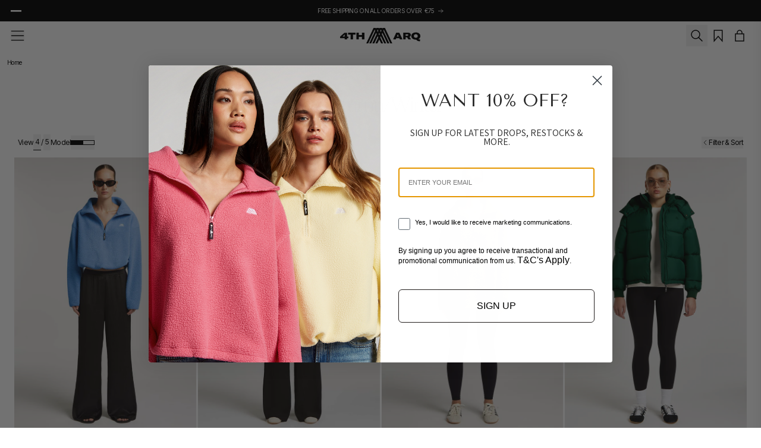

--- FILE ---
content_type: text/html; charset=utf-8
request_url: https://4tharq.com/en-ae/collections/aw23
body_size: 53020
content:
<!doctype html>
<html lang="en">
<head>
  <meta charset="utf-8">
  <meta name="viewport" content="width=device-width, initial-scale=1">
  <meta name="google-site-verification" content="sHkLylDFuHkRG8xbh6Gvxb_tfARU44htN3yLxujSLVE" />
  <link rel="preconnect" href="https://fonts.googleapis.com">
  <link rel="preconnect" href="https://fonts.gstatic.com" crossorigin>

  <title>Autumn/Winter &ndash; 4TH ARQ</title>
  
<link rel="icon" type="image/png" href="//4tharq.com/cdn/shop/files/Logo_on_black_1.png?crop=center&height=32&v=1731669192&width=32">

<meta property="og:site_name" content="4TH ARQ">
<meta property="og:url" content="https://4tharq.com/en-ae/collections/aw23">
<meta property="og:title" content="Autumn/Winter">
<meta property="og:type" content="website">
<meta property="og:description" content="Explore 4TH ARQ&#39;s premium collection of everyday wardrobe staples, designed to keep you looking stylish and feeling great. From cosy hoodies to versatile joggers, find high-quality pieces for all occasions. Free shipping on orders over €75."><meta property="og:image" content="http://4tharq.com/cdn/shop/files/2_50a3f981-3c38-4437-8b2d-66548e59e12c.jpg?v=1764683691">
  <meta property="og:image:secure_url" content="https://4tharq.com/cdn/shop/files/2_50a3f981-3c38-4437-8b2d-66548e59e12c.jpg?v=1764683691">
  <meta property="og:image:width" content="1200">
  <meta property="og:image:height" content="628"><meta name="twitter:card" content="summary_large_image">
<meta name="twitter:title" content="Autumn/Winter">
<meta name="twitter:description" content="Explore 4TH ARQ&#39;s premium collection of everyday wardrobe staples, designed to keep you looking stylish and feeling great. From cosy hoodies to versatile joggers, find high-quality pieces for all occasions. Free shipping on orders over €75.">

  <script type="application/ld+json">
{
  "@context": "https://schema.org",
  "@type": "Organization",
  "@id": "https://4tharq.com#organization",
  "name": "4TH ARQ",
  "url": "https://4tharq.com",
  "logo": {
    "@type": "ImageObject",
    "url": "//4tharq.com/cdn/shop/t/97/assets/logo.png?v=21234"
  },
  "description": "Premium everyday wardrobe essentials specializing in half-zips and contemporary fashion",
  "address": {
    "@type": "PostalAddress",
    "addressCountry": "IE"},
  "contactPoint": {
    "@type": "ContactPoint",
    "contactType": "Customer Service",
    "url": "https://4th-arq.gorgias.help/"},
  "sameAs": [
    "https://www.facebook.com/4THARQ/",
    "https://www.instagram.com/4tharq",
    "https://www.tiktok.com/@4tharq"
  ]
}
</script>

  <style>@font-face {
    font-family: 'Tobias';
    src: url('//4tharq.com/cdn/shop/t/97/assets/Tobias-Light.woff2?v=105544563516018022611752678090') format('woff2'),
         url('//4tharq.com/cdn/shop/t/97/assets/Tobias-Light.woff?v=51749075536722071611752678090') format('woff');
    font-weight: 500;
    font-style: normal;
    font-display: swap;
  }

  @font-face {
    font-family: 'Tobias';
    src: url('//4tharq.com/cdn/shop/t/97/assets/Tobias-LightItalic.woff2?v=38698904231537349761752678092') format('woff2'),
         url('//4tharq.com/cdn/shop/t/97/assets/Tobias-LightItalic.woff?v=102506094476614921051752678091') format('woff');
    font-weight: 500;
    font-style: italic;
    font-display: swap;
  }

  body,
  .font-sans,
  .font-tobias {
    letter-spacing: -0.06em;
  }

</style>

<style>
  
  :root {
    /* Colours */
    --color-primary: #a82a30;
    --color-secondary: white;
    --color-tertiary: black;
  }
</style>
<link rel="stylesheet" href="//4tharq.com/cdn/shop/t/97/assets/swiper.bundle.min.css?v=33457404865663679841765449732" media="screen">
  <link href="//4tharq.com/cdn/shop/t/97/assets/theme.build.css?v=181601128213067797771765449734" rel="stylesheet" type="text/css" media="all">

  
  <link href="https://fonts.googleapis.com/css2?family=Inter:ital,opsz,wght@0,14..32,100..900;1,14..32,100..900&display=swap" rel="stylesheet">

  <script>
    var localRoutes = {
      cartRoute: '/en-ae/cart',
      cartAddRoute: '/en-ae/cart/add',
      cartUpdateRoute: '/en-ae/cart/update',
      cartRemoveRoute: '/en-ae/cart/change',
      cartChangeRoute: '/en-ae/cart/change',
      cartClearRoute: '/en-ae/cart/clear'
    }
  </script>
  <script src="//4tharq.com/cdn/shop/t/97/assets/swiper.bundle.min.js?v=107737723917212028061765449733" defer></script>
  <script src="//4tharq.com/cdn/shop/t/97/assets/archer-cooper.js?v=27390414332187884801768479290" defer></script>
  <script>window.performance && window.performance.mark && window.performance.mark('shopify.content_for_header.start');</script><meta name="google-site-verification" content="R9smLes8NKI9bgh3YhDijN2flG-P1fpAcIVg03tm9-w">
<meta name="facebook-domain-verification" content="v0a5j46h6d2ldgvo3j6p057iy2yny0">
<meta name="google-site-verification" content="R9smLes8NKI9bgh3YhDijN2flG-P1fpAcIVg03tm9-w">
<meta id="shopify-digital-wallet" name="shopify-digital-wallet" content="/41609658521/digital_wallets/dialog">
<meta name="shopify-checkout-api-token" content="0b590066249c10ad2ee8974eb181bd42">
<link rel="alternate" type="application/atom+xml" title="Feed" href="/en-ae/collections/aw23.atom" />
<link rel="alternate" hreflang="x-default" href="https://4tharq.com/collections/aw23">
<link rel="alternate" hreflang="en-GB" href="https://4tharq.com/en-gb/collections/aw23">
<link rel="alternate" hreflang="en-IM" href="https://4tharq.com/en-gb/collections/aw23">
<link rel="alternate" hreflang="en-JE" href="https://4tharq.com/en-gb/collections/aw23">
<link rel="alternate" hreflang="en-GG" href="https://4tharq.com/en-gb/collections/aw23">
<link rel="alternate" hreflang="en-US" href="https://4tharq.com/en-us/collections/aw23">
<link rel="alternate" hreflang="en-AU" href="https://4tharq.com/en-au/collections/aw23">
<link rel="alternate" hreflang="en-FR" href="https://4tharq.com/en-eu/collections/aw23">
<link rel="alternate" hreflang="en-IT" href="https://4tharq.com/en-eu/collections/aw23">
<link rel="alternate" hreflang="en-NL" href="https://4tharq.com/en-eu/collections/aw23">
<link rel="alternate" hreflang="en-AT" href="https://4tharq.com/en-eu/collections/aw23">
<link rel="alternate" hreflang="en-BE" href="https://4tharq.com/en-eu/collections/aw23">
<link rel="alternate" hreflang="en-CZ" href="https://4tharq.com/en-eu/collections/aw23">
<link rel="alternate" hreflang="en-EE" href="https://4tharq.com/en-eu/collections/aw23">
<link rel="alternate" hreflang="en-FI" href="https://4tharq.com/en-eu/collections/aw23">
<link rel="alternate" hreflang="en-HR" href="https://4tharq.com/en-eu/collections/aw23">
<link rel="alternate" hreflang="en-HU" href="https://4tharq.com/en-eu/collections/aw23">
<link rel="alternate" hreflang="en-IS" href="https://4tharq.com/en-eu/collections/aw23">
<link rel="alternate" hreflang="en-LT" href="https://4tharq.com/en-eu/collections/aw23">
<link rel="alternate" hreflang="en-LU" href="https://4tharq.com/en-eu/collections/aw23">
<link rel="alternate" hreflang="en-LV" href="https://4tharq.com/en-eu/collections/aw23">
<link rel="alternate" hreflang="en-MT" href="https://4tharq.com/en-eu/collections/aw23">
<link rel="alternate" hreflang="en-SK" href="https://4tharq.com/en-eu/collections/aw23">
<link rel="alternate" hreflang="en-SE" href="https://4tharq.com/en-eu/collections/aw23">
<link rel="alternate" hreflang="en-PL" href="https://4tharq.com/en-eu/collections/aw23">
<link rel="alternate" hreflang="en-PT" href="https://4tharq.com/en-eu/collections/aw23">
<link rel="alternate" hreflang="en-ES" href="https://4tharq.com/en-eu/collections/aw23">
<link rel="alternate" hreflang="en-NZ" href="https://4tharq.com/en-nz/collections/aw23">
<link rel="alternate" hreflang="en-AE" href="https://4tharq.com/en-ae/collections/aw23">
<link rel="alternate" hreflang="en-IE" href="https://4tharq.com/collections/aw23">
<link rel="alternate" type="application/json+oembed" href="https://4tharq.com/en-ae/collections/aw23.oembed">
<script async="async" src="/checkouts/internal/preloads.js?locale=en-AE"></script>
<link rel="preconnect" href="https://shop.app" crossorigin="anonymous">
<script async="async" src="https://shop.app/checkouts/internal/preloads.js?locale=en-AE&shop_id=41609658521" crossorigin="anonymous"></script>
<script id="apple-pay-shop-capabilities" type="application/json">{"shopId":41609658521,"countryCode":"IE","currencyCode":"AED","merchantCapabilities":["supports3DS"],"merchantId":"gid:\/\/shopify\/Shop\/41609658521","merchantName":"4TH ARQ","requiredBillingContactFields":["postalAddress","email","phone"],"requiredShippingContactFields":["postalAddress","email","phone"],"shippingType":"shipping","supportedNetworks":["visa","maestro","masterCard","amex"],"total":{"type":"pending","label":"4TH ARQ","amount":"1.00"},"shopifyPaymentsEnabled":true,"supportsSubscriptions":true}</script>
<script id="shopify-features" type="application/json">{"accessToken":"0b590066249c10ad2ee8974eb181bd42","betas":["rich-media-storefront-analytics"],"domain":"4tharq.com","predictiveSearch":true,"shopId":41609658521,"locale":"en"}</script>
<script>var Shopify = Shopify || {};
Shopify.shop = "4th-arq.myshopify.com";
Shopify.locale = "en";
Shopify.currency = {"active":"AED","rate":"4.4316348"};
Shopify.country = "AE";
Shopify.theme = {"name":"4TH ARQ 3.0","id":180133560653,"schema_name":"4TH ARQ","schema_version":"3.0.0","theme_store_id":null,"role":"main"};
Shopify.theme.handle = "null";
Shopify.theme.style = {"id":null,"handle":null};
Shopify.cdnHost = "4tharq.com/cdn";
Shopify.routes = Shopify.routes || {};
Shopify.routes.root = "/en-ae/";</script>
<script type="module">!function(o){(o.Shopify=o.Shopify||{}).modules=!0}(window);</script>
<script>!function(o){function n(){var o=[];function n(){o.push(Array.prototype.slice.apply(arguments))}return n.q=o,n}var t=o.Shopify=o.Shopify||{};t.loadFeatures=n(),t.autoloadFeatures=n()}(window);</script>
<script>
  window.ShopifyPay = window.ShopifyPay || {};
  window.ShopifyPay.apiHost = "shop.app\/pay";
  window.ShopifyPay.redirectState = null;
</script>
<script id="shop-js-analytics" type="application/json">{"pageType":"collection"}</script>
<script defer="defer" async type="module" src="//4tharq.com/cdn/shopifycloud/shop-js/modules/v2/client.init-shop-cart-sync_BT-GjEfc.en.esm.js"></script>
<script defer="defer" async type="module" src="//4tharq.com/cdn/shopifycloud/shop-js/modules/v2/chunk.common_D58fp_Oc.esm.js"></script>
<script defer="defer" async type="module" src="//4tharq.com/cdn/shopifycloud/shop-js/modules/v2/chunk.modal_xMitdFEc.esm.js"></script>
<script type="module">
  await import("//4tharq.com/cdn/shopifycloud/shop-js/modules/v2/client.init-shop-cart-sync_BT-GjEfc.en.esm.js");
await import("//4tharq.com/cdn/shopifycloud/shop-js/modules/v2/chunk.common_D58fp_Oc.esm.js");
await import("//4tharq.com/cdn/shopifycloud/shop-js/modules/v2/chunk.modal_xMitdFEc.esm.js");

  window.Shopify.SignInWithShop?.initShopCartSync?.({"fedCMEnabled":true,"windoidEnabled":true});

</script>
<script>
  window.Shopify = window.Shopify || {};
  if (!window.Shopify.featureAssets) window.Shopify.featureAssets = {};
  window.Shopify.featureAssets['shop-js'] = {"shop-cart-sync":["modules/v2/client.shop-cart-sync_DZOKe7Ll.en.esm.js","modules/v2/chunk.common_D58fp_Oc.esm.js","modules/v2/chunk.modal_xMitdFEc.esm.js"],"init-fed-cm":["modules/v2/client.init-fed-cm_B6oLuCjv.en.esm.js","modules/v2/chunk.common_D58fp_Oc.esm.js","modules/v2/chunk.modal_xMitdFEc.esm.js"],"shop-cash-offers":["modules/v2/client.shop-cash-offers_D2sdYoxE.en.esm.js","modules/v2/chunk.common_D58fp_Oc.esm.js","modules/v2/chunk.modal_xMitdFEc.esm.js"],"shop-login-button":["modules/v2/client.shop-login-button_QeVjl5Y3.en.esm.js","modules/v2/chunk.common_D58fp_Oc.esm.js","modules/v2/chunk.modal_xMitdFEc.esm.js"],"pay-button":["modules/v2/client.pay-button_DXTOsIq6.en.esm.js","modules/v2/chunk.common_D58fp_Oc.esm.js","modules/v2/chunk.modal_xMitdFEc.esm.js"],"shop-button":["modules/v2/client.shop-button_DQZHx9pm.en.esm.js","modules/v2/chunk.common_D58fp_Oc.esm.js","modules/v2/chunk.modal_xMitdFEc.esm.js"],"avatar":["modules/v2/client.avatar_BTnouDA3.en.esm.js"],"init-windoid":["modules/v2/client.init-windoid_CR1B-cfM.en.esm.js","modules/v2/chunk.common_D58fp_Oc.esm.js","modules/v2/chunk.modal_xMitdFEc.esm.js"],"init-shop-for-new-customer-accounts":["modules/v2/client.init-shop-for-new-customer-accounts_C_vY_xzh.en.esm.js","modules/v2/client.shop-login-button_QeVjl5Y3.en.esm.js","modules/v2/chunk.common_D58fp_Oc.esm.js","modules/v2/chunk.modal_xMitdFEc.esm.js"],"init-shop-email-lookup-coordinator":["modules/v2/client.init-shop-email-lookup-coordinator_BI7n9ZSv.en.esm.js","modules/v2/chunk.common_D58fp_Oc.esm.js","modules/v2/chunk.modal_xMitdFEc.esm.js"],"init-shop-cart-sync":["modules/v2/client.init-shop-cart-sync_BT-GjEfc.en.esm.js","modules/v2/chunk.common_D58fp_Oc.esm.js","modules/v2/chunk.modal_xMitdFEc.esm.js"],"shop-toast-manager":["modules/v2/client.shop-toast-manager_DiYdP3xc.en.esm.js","modules/v2/chunk.common_D58fp_Oc.esm.js","modules/v2/chunk.modal_xMitdFEc.esm.js"],"init-customer-accounts":["modules/v2/client.init-customer-accounts_D9ZNqS-Q.en.esm.js","modules/v2/client.shop-login-button_QeVjl5Y3.en.esm.js","modules/v2/chunk.common_D58fp_Oc.esm.js","modules/v2/chunk.modal_xMitdFEc.esm.js"],"init-customer-accounts-sign-up":["modules/v2/client.init-customer-accounts-sign-up_iGw4briv.en.esm.js","modules/v2/client.shop-login-button_QeVjl5Y3.en.esm.js","modules/v2/chunk.common_D58fp_Oc.esm.js","modules/v2/chunk.modal_xMitdFEc.esm.js"],"shop-follow-button":["modules/v2/client.shop-follow-button_CqMgW2wH.en.esm.js","modules/v2/chunk.common_D58fp_Oc.esm.js","modules/v2/chunk.modal_xMitdFEc.esm.js"],"checkout-modal":["modules/v2/client.checkout-modal_xHeaAweL.en.esm.js","modules/v2/chunk.common_D58fp_Oc.esm.js","modules/v2/chunk.modal_xMitdFEc.esm.js"],"shop-login":["modules/v2/client.shop-login_D91U-Q7h.en.esm.js","modules/v2/chunk.common_D58fp_Oc.esm.js","modules/v2/chunk.modal_xMitdFEc.esm.js"],"lead-capture":["modules/v2/client.lead-capture_BJmE1dJe.en.esm.js","modules/v2/chunk.common_D58fp_Oc.esm.js","modules/v2/chunk.modal_xMitdFEc.esm.js"],"payment-terms":["modules/v2/client.payment-terms_Ci9AEqFq.en.esm.js","modules/v2/chunk.common_D58fp_Oc.esm.js","modules/v2/chunk.modal_xMitdFEc.esm.js"]};
</script>
<script>(function() {
  var isLoaded = false;
  function asyncLoad() {
    if (isLoaded) return;
    isLoaded = true;
    var urls = ["https:\/\/omnisnippet1.com\/platforms\/shopify.js?source=scriptTag\u0026v=2025-09-22T09\u0026shop=4th-arq.myshopify.com","https:\/\/s3.eu-west-1.amazonaws.com\/production-klarna-il-shopify-osm\/d3bc5d6366701989e2db5a93793900883f2d31a6\/4th-arq.myshopify.com-1768505315564.js?shop=4th-arq.myshopify.com"];
    for (var i = 0; i < urls.length; i++) {
      var s = document.createElement('script');
      s.type = 'text/javascript';
      s.async = true;
      s.src = urls[i];
      var x = document.getElementsByTagName('script')[0];
      x.parentNode.insertBefore(s, x);
    }
  };
  if(window.attachEvent) {
    window.attachEvent('onload', asyncLoad);
  } else {
    window.addEventListener('load', asyncLoad, false);
  }
})();</script>
<script id="__st">var __st={"a":41609658521,"offset":0,"reqid":"f4c699d2-bb8c-4d7c-8de2-ab9fe5f88f58-1769319219","pageurl":"4tharq.com\/en-ae\/collections\/aw23","u":"35e5251240a6","p":"collection","rtyp":"collection","rid":607402328397};</script>
<script>window.ShopifyPaypalV4VisibilityTracking = true;</script>
<script id="captcha-bootstrap">!function(){'use strict';const t='contact',e='account',n='new_comment',o=[[t,t],['blogs',n],['comments',n],[t,'customer']],c=[[e,'customer_login'],[e,'guest_login'],[e,'recover_customer_password'],[e,'create_customer']],r=t=>t.map((([t,e])=>`form[action*='/${t}']:not([data-nocaptcha='true']) input[name='form_type'][value='${e}']`)).join(','),a=t=>()=>t?[...document.querySelectorAll(t)].map((t=>t.form)):[];function s(){const t=[...o],e=r(t);return a(e)}const i='password',u='form_key',d=['recaptcha-v3-token','g-recaptcha-response','h-captcha-response',i],f=()=>{try{return window.sessionStorage}catch{return}},m='__shopify_v',_=t=>t.elements[u];function p(t,e,n=!1){try{const o=window.sessionStorage,c=JSON.parse(o.getItem(e)),{data:r}=function(t){const{data:e,action:n}=t;return t[m]||n?{data:e,action:n}:{data:t,action:n}}(c);for(const[e,n]of Object.entries(r))t.elements[e]&&(t.elements[e].value=n);n&&o.removeItem(e)}catch(o){console.error('form repopulation failed',{error:o})}}const l='form_type',E='cptcha';function T(t){t.dataset[E]=!0}const w=window,h=w.document,L='Shopify',v='ce_forms',y='captcha';let A=!1;((t,e)=>{const n=(g='f06e6c50-85a8-45c8-87d0-21a2b65856fe',I='https://cdn.shopify.com/shopifycloud/storefront-forms-hcaptcha/ce_storefront_forms_captcha_hcaptcha.v1.5.2.iife.js',D={infoText:'Protected by hCaptcha',privacyText:'Privacy',termsText:'Terms'},(t,e,n)=>{const o=w[L][v],c=o.bindForm;if(c)return c(t,g,e,D).then(n);var r;o.q.push([[t,g,e,D],n]),r=I,A||(h.body.append(Object.assign(h.createElement('script'),{id:'captcha-provider',async:!0,src:r})),A=!0)});var g,I,D;w[L]=w[L]||{},w[L][v]=w[L][v]||{},w[L][v].q=[],w[L][y]=w[L][y]||{},w[L][y].protect=function(t,e){n(t,void 0,e),T(t)},Object.freeze(w[L][y]),function(t,e,n,w,h,L){const[v,y,A,g]=function(t,e,n){const i=e?o:[],u=t?c:[],d=[...i,...u],f=r(d),m=r(i),_=r(d.filter((([t,e])=>n.includes(e))));return[a(f),a(m),a(_),s()]}(w,h,L),I=t=>{const e=t.target;return e instanceof HTMLFormElement?e:e&&e.form},D=t=>v().includes(t);t.addEventListener('submit',(t=>{const e=I(t);if(!e)return;const n=D(e)&&!e.dataset.hcaptchaBound&&!e.dataset.recaptchaBound,o=_(e),c=g().includes(e)&&(!o||!o.value);(n||c)&&t.preventDefault(),c&&!n&&(function(t){try{if(!f())return;!function(t){const e=f();if(!e)return;const n=_(t);if(!n)return;const o=n.value;o&&e.removeItem(o)}(t);const e=Array.from(Array(32),(()=>Math.random().toString(36)[2])).join('');!function(t,e){_(t)||t.append(Object.assign(document.createElement('input'),{type:'hidden',name:u})),t.elements[u].value=e}(t,e),function(t,e){const n=f();if(!n)return;const o=[...t.querySelectorAll(`input[type='${i}']`)].map((({name:t})=>t)),c=[...d,...o],r={};for(const[a,s]of new FormData(t).entries())c.includes(a)||(r[a]=s);n.setItem(e,JSON.stringify({[m]:1,action:t.action,data:r}))}(t,e)}catch(e){console.error('failed to persist form',e)}}(e),e.submit())}));const S=(t,e)=>{t&&!t.dataset[E]&&(n(t,e.some((e=>e===t))),T(t))};for(const o of['focusin','change'])t.addEventListener(o,(t=>{const e=I(t);D(e)&&S(e,y())}));const B=e.get('form_key'),M=e.get(l),P=B&&M;t.addEventListener('DOMContentLoaded',(()=>{const t=y();if(P)for(const e of t)e.elements[l].value===M&&p(e,B);[...new Set([...A(),...v().filter((t=>'true'===t.dataset.shopifyCaptcha))])].forEach((e=>S(e,t)))}))}(h,new URLSearchParams(w.location.search),n,t,e,['guest_login'])})(!0,!0)}();</script>
<script integrity="sha256-4kQ18oKyAcykRKYeNunJcIwy7WH5gtpwJnB7kiuLZ1E=" data-source-attribution="shopify.loadfeatures" defer="defer" src="//4tharq.com/cdn/shopifycloud/storefront/assets/storefront/load_feature-a0a9edcb.js" crossorigin="anonymous"></script>
<script crossorigin="anonymous" defer="defer" src="//4tharq.com/cdn/shopifycloud/storefront/assets/shopify_pay/storefront-65b4c6d7.js?v=20250812"></script>
<script data-source-attribution="shopify.dynamic_checkout.dynamic.init">var Shopify=Shopify||{};Shopify.PaymentButton=Shopify.PaymentButton||{isStorefrontPortableWallets:!0,init:function(){window.Shopify.PaymentButton.init=function(){};var t=document.createElement("script");t.src="https://4tharq.com/cdn/shopifycloud/portable-wallets/latest/portable-wallets.en.js",t.type="module",document.head.appendChild(t)}};
</script>
<script data-source-attribution="shopify.dynamic_checkout.buyer_consent">
  function portableWalletsHideBuyerConsent(e){var t=document.getElementById("shopify-buyer-consent"),n=document.getElementById("shopify-subscription-policy-button");t&&n&&(t.classList.add("hidden"),t.setAttribute("aria-hidden","true"),n.removeEventListener("click",e))}function portableWalletsShowBuyerConsent(e){var t=document.getElementById("shopify-buyer-consent"),n=document.getElementById("shopify-subscription-policy-button");t&&n&&(t.classList.remove("hidden"),t.removeAttribute("aria-hidden"),n.addEventListener("click",e))}window.Shopify?.PaymentButton&&(window.Shopify.PaymentButton.hideBuyerConsent=portableWalletsHideBuyerConsent,window.Shopify.PaymentButton.showBuyerConsent=portableWalletsShowBuyerConsent);
</script>
<script data-source-attribution="shopify.dynamic_checkout.cart.bootstrap">document.addEventListener("DOMContentLoaded",(function(){function t(){return document.querySelector("shopify-accelerated-checkout-cart, shopify-accelerated-checkout")}if(t())Shopify.PaymentButton.init();else{new MutationObserver((function(e,n){t()&&(Shopify.PaymentButton.init(),n.disconnect())})).observe(document.body,{childList:!0,subtree:!0})}}));
</script>
<script id='scb4127' type='text/javascript' async='' src='https://4tharq.com/cdn/shopifycloud/privacy-banner/storefront-banner.js'></script><link id="shopify-accelerated-checkout-styles" rel="stylesheet" media="screen" href="https://4tharq.com/cdn/shopifycloud/portable-wallets/latest/accelerated-checkout-backwards-compat.css" crossorigin="anonymous">
<style id="shopify-accelerated-checkout-cart">
        #shopify-buyer-consent {
  margin-top: 1em;
  display: inline-block;
  width: 100%;
}

#shopify-buyer-consent.hidden {
  display: none;
}

#shopify-subscription-policy-button {
  background: none;
  border: none;
  padding: 0;
  text-decoration: underline;
  font-size: inherit;
  cursor: pointer;
}

#shopify-subscription-policy-button::before {
  box-shadow: none;
}

      </style>

<script>window.performance && window.performance.mark && window.performance.mark('shopify.content_for_header.end');</script>

  <script>
    window.Shopify.loadFeatures(
      [
        {
          name: 'consent-tracking-api',
          version: '0.1',
        },
      ],
      error => {
        if (error) {
          throw error;
        } else {
          document.dispatchEvent(new CustomEvent('visitorConsentCollected', { detail: Shopify.customerPrivacy.currentVisitorConsent() }));
        }
      },
    );
  </script>

  <script type="text/javascript">
    (function(c,l,a,r,i,t,y){
        c[a]=c[a]||function(){(c[a].q=c[a].q||[]).push(arguments)};
        t=l.createElement(r);t.async=1;t.src="https://www.clarity.ms/tag/"+i;
        y=l.getElementsByTagName(r)[0];y.parentNode.insertBefore(t,y);
    })(window, document, "clarity", "script", "b21v35r0rf");
  </script>

  
  <script>
    window.dataLayer = window.dataLayer || [];
    function gtag(){dataLayer.push(arguments);}
    gtag('js', new Date());
    gtag('consent', 'default', {
      'ad_storage': 'denied',
      'ad_user_data': 'denied',
      'ad_personalization': 'denied',
      'analytics_storage': 'denied',
      'wait_for_update': 500
    });
  </script>
  <script>
  
  document.addEventListener("visitorConsentCollected", (event) => {
    const consents = {
      ad_storage: event.detail.marketing === 'yes' ? 'granted' : 'denied',
      ad_personalization: event.detail.marketing === 'yes' ? 'granted' : 'denied',
      ad_user_data: event.detail.marketing === 'yes' ? 'granted' : 'denied',
      analytics_storage: event.detail.analytics === 'yes' ? 'granted' : 'denied',
    };
    gtag('consent', 'update', consents);
    document.dispatchEvent(new CustomEvent('consentSet'));
    
    if (event.detail.analytics === 'yes') {

        (function(c,l,a,r,i,t,y){
            c[a]=c[a]||function(){(c[a].q=c[a].q||[]).push(arguments)};
            t=l.createElement(r);t.async=1;t.src="https://www.clarity.ms/tag/"+i;
            y=l.getElementsByTagName(r)[0];y.parentNode.insertBefore(t,y);
        })(window, document, "clarity", "script", "b21v35r0rf");

    }
  });
</script>


  <style data-shopify>
    :root {
      --color-primary: rgb(255,255,255);
      --color-secondary: rgb(255,255,255);
      --brand-grey: #D9D9D9;
      --brand-grey-light: #F2F2F2;
      --brand-gold: #DFCEC4;
      --brand-gold-light: #ECE2DC;
    }
    
        :root,
        .color-scheme-1 {
          --color-background: 255,255,255;
        
          --gradient-background: #ffffff;
        

        
        /* to do trim this down */
        --color-foreground: 0,0,0;
        --color-foreground-subdued: 103,103,103;
        --color-background-contrast: 191,191,191;
        /* Primary Button Colors */
        --color-button: 255,255,255;
        --color-button-text: 0,0,0;
        --color-button-border: 0,0,0;
        --color-button-hover-bg: 0,0,0;
        --color-button-hover-text: 255,255,255;
        /* Secondary Button Colors */
        --color-secondary-button: 255,255,255;
        --color-secondary-button-text: 9,152,249;
        --color-link: 0,0,0;
        --color-badge-foreground: 0,0,0;
        --color-badge-background: 255,255,255;
        --color-badge-border: 0,0,0;
        /* Pre-baked */
        --swiper-theme-color:rgb(255,255,255);
        --payment-terms-background-color: rgb(255 255 255);
      }
    
        
        .color-scheme-c07d5d3d-a38e-468e-acb5-eb2419b8025b {
          --color-background: 255,255,255;
        
          --gradient-background: #ffffff;
        

        
        /* to do trim this down */
        --color-foreground: 0,0,0;
        --color-foreground-subdued: 103,103,103;
        --color-background-contrast: 191,191,191;
        /* Primary Button Colors */
        --color-button: 0,0,0;
        --color-button-text: 255,255,255;
        --color-button-border: 0,0,0;
        --color-button-hover-bg: 0,0,0;
        --color-button-hover-text: 255,255,255;
        /* Secondary Button Colors */
        --color-secondary-button: 255,255,255;
        --color-secondary-button-text: 255,255,255;
        --color-link: 0,0,0;
        --color-badge-foreground: 0,0,0;
        --color-badge-background: 255,255,255;
        --color-badge-border: 0,0,0;
        /* Pre-baked */
        --swiper-theme-color:rgb(0,0,0);
        --payment-terms-background-color: rgb(255 255 255);
      }
    
        
        .color-scheme-c5c0c619-733e-4e8f-bded-786e18e9975a {
          --color-background: 0,0,0;
        
          --gradient-background: #000000;
        

        
        /* to do trim this down */
        --color-foreground: 255,255,255;
        --color-foreground-subdued: 103,103,103;
        --color-background-contrast: 128,128,128;
        /* Primary Button Colors */
        --color-button: 0,0,0;
        --color-button-text: 255,255,255;
        --color-button-border: 0,0,0;
        --color-button-hover-bg: 255,255,255;
        --color-button-hover-text: 0,0,0;
        /* Secondary Button Colors */
        --color-secondary-button: 0,0,0;
        --color-secondary-button-text: 255,206,105;
        --color-link: 69,69,69;
        --color-badge-foreground: 255,255,255;
        --color-badge-background: 0,0,0;
        --color-badge-border: 255,255,255;
        /* Pre-baked */
        --swiper-theme-color:rgb(0,0,0);
        --payment-terms-background-color: rgb(0 0 0);
      }
    
        
        .color-scheme-f998ebdd-9ed7-44e1-b3ab-6ef67d223f00 {
          --color-background: 247,239,235;
        
          --gradient-background: #f7efeb;
        

        
        /* to do trim this down */
        --color-foreground: 0,0,0;
        --color-foreground-subdued: 255,255,255;
        --color-background-contrast: 211,166,144;
        /* Primary Button Colors */
        --color-button: 0,0,0;
        --color-button-text: 0,0,0;
        --color-button-border: 206,206,206;
        --color-button-hover-bg: 0,0,0;
        --color-button-hover-text: 255,255,255;
        /* Secondary Button Colors */
        --color-secondary-button: 247,239,235;
        --color-secondary-button-text: 255,255,255;
        --color-link: 0,0,0;
        --color-badge-foreground: 0,0,0;
        --color-badge-background: 247,239,235;
        --color-badge-border: 0,0,0;
        /* Pre-baked */
        --swiper-theme-color:rgb(0,0,0);
        --payment-terms-background-color: rgb(247 239 235);
      }
    

    body, .color-scheme-1, .color-scheme-c07d5d3d-a38e-468e-acb5-eb2419b8025b, .color-scheme-c5c0c619-733e-4e8f-bded-786e18e9975a, .color-scheme-f998ebdd-9ed7-44e1-b3ab-6ef67d223f00 {
      color: rgb(var(--color-foreground));
      background-color: rgb(var(--color-background));
      border-color: rgb(var(--color-background-contrast));
    }

  </style>
<!-- BEGIN app block: shopify://apps/beans-id-verification/blocks/discount-hub/5c736972-c385-431c-8cbb-05726b7a1739 -->



<!-- END app block --><!-- BEGIN app block: shopify://apps/beans-id-verification/blocks/discount-redeem/5c736972-c385-431c-8cbb-05726b7a1739 -->




<!-- END app block --><!-- BEGIN app block: shopify://apps/klaviyo-email-marketing-sms/blocks/klaviyo-onsite-embed/2632fe16-c075-4321-a88b-50b567f42507 -->












  <script async src="https://static.klaviyo.com/onsite/js/TBzmJ3/klaviyo.js?company_id=TBzmJ3"></script>
  <script>!function(){if(!window.klaviyo){window._klOnsite=window._klOnsite||[];try{window.klaviyo=new Proxy({},{get:function(n,i){return"push"===i?function(){var n;(n=window._klOnsite).push.apply(n,arguments)}:function(){for(var n=arguments.length,o=new Array(n),w=0;w<n;w++)o[w]=arguments[w];var t="function"==typeof o[o.length-1]?o.pop():void 0,e=new Promise((function(n){window._klOnsite.push([i].concat(o,[function(i){t&&t(i),n(i)}]))}));return e}}})}catch(n){window.klaviyo=window.klaviyo||[],window.klaviyo.push=function(){var n;(n=window._klOnsite).push.apply(n,arguments)}}}}();</script>

  




  <script>
    window.klaviyoReviewsProductDesignMode = false
  </script>







<!-- END app block --><link href="https://cdn.shopify.com/extensions/21278b5d-8962-4657-bb2f-ae69795e84c7/covet-instagram-feed-reviews-10/assets/covet-pics-app-block.css" rel="stylesheet" type="text/css" media="all">
<script src="https://cdn.shopify.com/extensions/019a10f6-a8a0-797e-a7ac-5e79f24cd7e1/student-beans-verification-111/assets/sb_fab.min.js" type="text/javascript" defer="defer"></script>
<script src="https://cdn.shopify.com/extensions/019a10f6-a8a0-797e-a7ac-5e79f24cd7e1/student-beans-verification-111/assets/sb_banner.min.js" type="text/javascript" defer="defer"></script>
<link rel="canonical" href="https://4tharq.com/en-ae/collections/aw23">
<link href="https://monorail-edge.shopifysvc.com" rel="dns-prefetch">
<script>(function(){if ("sendBeacon" in navigator && "performance" in window) {try {var session_token_from_headers = performance.getEntriesByType('navigation')[0].serverTiming.find(x => x.name == '_s').description;} catch {var session_token_from_headers = undefined;}var session_cookie_matches = document.cookie.match(/_shopify_s=([^;]*)/);var session_token_from_cookie = session_cookie_matches && session_cookie_matches.length === 2 ? session_cookie_matches[1] : "";var session_token = session_token_from_headers || session_token_from_cookie || "";function handle_abandonment_event(e) {var entries = performance.getEntries().filter(function(entry) {return /monorail-edge.shopifysvc.com/.test(entry.name);});if (!window.abandonment_tracked && entries.length === 0) {window.abandonment_tracked = true;var currentMs = Date.now();var navigation_start = performance.timing.navigationStart;var payload = {shop_id: 41609658521,url: window.location.href,navigation_start,duration: currentMs - navigation_start,session_token,page_type: "collection"};window.navigator.sendBeacon("https://monorail-edge.shopifysvc.com/v1/produce", JSON.stringify({schema_id: "online_store_buyer_site_abandonment/1.1",payload: payload,metadata: {event_created_at_ms: currentMs,event_sent_at_ms: currentMs}}));}}window.addEventListener('pagehide', handle_abandonment_event);}}());</script>
<script id="web-pixels-manager-setup">(function e(e,d,r,n,o){if(void 0===o&&(o={}),!Boolean(null===(a=null===(i=window.Shopify)||void 0===i?void 0:i.analytics)||void 0===a?void 0:a.replayQueue)){var i,a;window.Shopify=window.Shopify||{};var t=window.Shopify;t.analytics=t.analytics||{};var s=t.analytics;s.replayQueue=[],s.publish=function(e,d,r){return s.replayQueue.push([e,d,r]),!0};try{self.performance.mark("wpm:start")}catch(e){}var l=function(){var e={modern:/Edge?\/(1{2}[4-9]|1[2-9]\d|[2-9]\d{2}|\d{4,})\.\d+(\.\d+|)|Firefox\/(1{2}[4-9]|1[2-9]\d|[2-9]\d{2}|\d{4,})\.\d+(\.\d+|)|Chrom(ium|e)\/(9{2}|\d{3,})\.\d+(\.\d+|)|(Maci|X1{2}).+ Version\/(15\.\d+|(1[6-9]|[2-9]\d|\d{3,})\.\d+)([,.]\d+|)( \(\w+\)|)( Mobile\/\w+|) Safari\/|Chrome.+OPR\/(9{2}|\d{3,})\.\d+\.\d+|(CPU[ +]OS|iPhone[ +]OS|CPU[ +]iPhone|CPU IPhone OS|CPU iPad OS)[ +]+(15[._]\d+|(1[6-9]|[2-9]\d|\d{3,})[._]\d+)([._]\d+|)|Android:?[ /-](13[3-9]|1[4-9]\d|[2-9]\d{2}|\d{4,})(\.\d+|)(\.\d+|)|Android.+Firefox\/(13[5-9]|1[4-9]\d|[2-9]\d{2}|\d{4,})\.\d+(\.\d+|)|Android.+Chrom(ium|e)\/(13[3-9]|1[4-9]\d|[2-9]\d{2}|\d{4,})\.\d+(\.\d+|)|SamsungBrowser\/([2-9]\d|\d{3,})\.\d+/,legacy:/Edge?\/(1[6-9]|[2-9]\d|\d{3,})\.\d+(\.\d+|)|Firefox\/(5[4-9]|[6-9]\d|\d{3,})\.\d+(\.\d+|)|Chrom(ium|e)\/(5[1-9]|[6-9]\d|\d{3,})\.\d+(\.\d+|)([\d.]+$|.*Safari\/(?![\d.]+ Edge\/[\d.]+$))|(Maci|X1{2}).+ Version\/(10\.\d+|(1[1-9]|[2-9]\d|\d{3,})\.\d+)([,.]\d+|)( \(\w+\)|)( Mobile\/\w+|) Safari\/|Chrome.+OPR\/(3[89]|[4-9]\d|\d{3,})\.\d+\.\d+|(CPU[ +]OS|iPhone[ +]OS|CPU[ +]iPhone|CPU IPhone OS|CPU iPad OS)[ +]+(10[._]\d+|(1[1-9]|[2-9]\d|\d{3,})[._]\d+)([._]\d+|)|Android:?[ /-](13[3-9]|1[4-9]\d|[2-9]\d{2}|\d{4,})(\.\d+|)(\.\d+|)|Mobile Safari.+OPR\/([89]\d|\d{3,})\.\d+\.\d+|Android.+Firefox\/(13[5-9]|1[4-9]\d|[2-9]\d{2}|\d{4,})\.\d+(\.\d+|)|Android.+Chrom(ium|e)\/(13[3-9]|1[4-9]\d|[2-9]\d{2}|\d{4,})\.\d+(\.\d+|)|Android.+(UC? ?Browser|UCWEB|U3)[ /]?(15\.([5-9]|\d{2,})|(1[6-9]|[2-9]\d|\d{3,})\.\d+)\.\d+|SamsungBrowser\/(5\.\d+|([6-9]|\d{2,})\.\d+)|Android.+MQ{2}Browser\/(14(\.(9|\d{2,})|)|(1[5-9]|[2-9]\d|\d{3,})(\.\d+|))(\.\d+|)|K[Aa][Ii]OS\/(3\.\d+|([4-9]|\d{2,})\.\d+)(\.\d+|)/},d=e.modern,r=e.legacy,n=navigator.userAgent;return n.match(d)?"modern":n.match(r)?"legacy":"unknown"}(),u="modern"===l?"modern":"legacy",c=(null!=n?n:{modern:"",legacy:""})[u],f=function(e){return[e.baseUrl,"/wpm","/b",e.hashVersion,"modern"===e.buildTarget?"m":"l",".js"].join("")}({baseUrl:d,hashVersion:r,buildTarget:u}),m=function(e){var d=e.version,r=e.bundleTarget,n=e.surface,o=e.pageUrl,i=e.monorailEndpoint;return{emit:function(e){var a=e.status,t=e.errorMsg,s=(new Date).getTime(),l=JSON.stringify({metadata:{event_sent_at_ms:s},events:[{schema_id:"web_pixels_manager_load/3.1",payload:{version:d,bundle_target:r,page_url:o,status:a,surface:n,error_msg:t},metadata:{event_created_at_ms:s}}]});if(!i)return console&&console.warn&&console.warn("[Web Pixels Manager] No Monorail endpoint provided, skipping logging."),!1;try{return self.navigator.sendBeacon.bind(self.navigator)(i,l)}catch(e){}var u=new XMLHttpRequest;try{return u.open("POST",i,!0),u.setRequestHeader("Content-Type","text/plain"),u.send(l),!0}catch(e){return console&&console.warn&&console.warn("[Web Pixels Manager] Got an unhandled error while logging to Monorail."),!1}}}}({version:r,bundleTarget:l,surface:e.surface,pageUrl:self.location.href,monorailEndpoint:e.monorailEndpoint});try{o.browserTarget=l,function(e){var d=e.src,r=e.async,n=void 0===r||r,o=e.onload,i=e.onerror,a=e.sri,t=e.scriptDataAttributes,s=void 0===t?{}:t,l=document.createElement("script"),u=document.querySelector("head"),c=document.querySelector("body");if(l.async=n,l.src=d,a&&(l.integrity=a,l.crossOrigin="anonymous"),s)for(var f in s)if(Object.prototype.hasOwnProperty.call(s,f))try{l.dataset[f]=s[f]}catch(e){}if(o&&l.addEventListener("load",o),i&&l.addEventListener("error",i),u)u.appendChild(l);else{if(!c)throw new Error("Did not find a head or body element to append the script");c.appendChild(l)}}({src:f,async:!0,onload:function(){if(!function(){var e,d;return Boolean(null===(d=null===(e=window.Shopify)||void 0===e?void 0:e.analytics)||void 0===d?void 0:d.initialized)}()){var d=window.webPixelsManager.init(e)||void 0;if(d){var r=window.Shopify.analytics;r.replayQueue.forEach((function(e){var r=e[0],n=e[1],o=e[2];d.publishCustomEvent(r,n,o)})),r.replayQueue=[],r.publish=d.publishCustomEvent,r.visitor=d.visitor,r.initialized=!0}}},onerror:function(){return m.emit({status:"failed",errorMsg:"".concat(f," has failed to load")})},sri:function(e){var d=/^sha384-[A-Za-z0-9+/=]+$/;return"string"==typeof e&&d.test(e)}(c)?c:"",scriptDataAttributes:o}),m.emit({status:"loading"})}catch(e){m.emit({status:"failed",errorMsg:(null==e?void 0:e.message)||"Unknown error"})}}})({shopId: 41609658521,storefrontBaseUrl: "https://4tharq.com",extensionsBaseUrl: "https://extensions.shopifycdn.com/cdn/shopifycloud/web-pixels-manager",monorailEndpoint: "https://monorail-edge.shopifysvc.com/unstable/produce_batch",surface: "storefront-renderer",enabledBetaFlags: ["2dca8a86"],webPixelsConfigList: [{"id":"2822865229","configuration":"{\"pixelCode\":\"C92UF9RC77U5U5HVMF3G\"}","eventPayloadVersion":"v1","runtimeContext":"STRICT","scriptVersion":"22e92c2ad45662f435e4801458fb78cc","type":"APP","apiClientId":4383523,"privacyPurposes":["ANALYTICS","MARKETING","SALE_OF_DATA"],"dataSharingAdjustments":{"protectedCustomerApprovalScopes":["read_customer_address","read_customer_email","read_customer_name","read_customer_personal_data","read_customer_phone"]}},{"id":"2638741837","configuration":"{\"accountID\":\"TBzmJ3\",\"webPixelConfig\":\"eyJlbmFibGVBZGRlZFRvQ2FydEV2ZW50cyI6IHRydWV9\"}","eventPayloadVersion":"v1","runtimeContext":"STRICT","scriptVersion":"524f6c1ee37bacdca7657a665bdca589","type":"APP","apiClientId":123074,"privacyPurposes":["ANALYTICS","MARKETING"],"dataSharingAdjustments":{"protectedCustomerApprovalScopes":["read_customer_address","read_customer_email","read_customer_name","read_customer_personal_data","read_customer_phone"]}},{"id":"976683341","configuration":"{\"config\":\"{\\\"google_tag_ids\\\":[\\\"G-8Y9P6DW6XH\\\",\\\"AW-10855172527\\\",\\\"GT-NFRM4FZ\\\"],\\\"target_country\\\":\\\"IE\\\",\\\"gtag_events\\\":[{\\\"type\\\":\\\"begin_checkout\\\",\\\"action_label\\\":[\\\"G-8Y9P6DW6XH\\\",\\\"AW-10855172527\\\/pO67CKKK-LUDEK-Tk7go\\\"]},{\\\"type\\\":\\\"search\\\",\\\"action_label\\\":[\\\"G-8Y9P6DW6XH\\\",\\\"AW-10855172527\\\/UK6kCKWK-LUDEK-Tk7go\\\"]},{\\\"type\\\":\\\"view_item\\\",\\\"action_label\\\":[\\\"G-8Y9P6DW6XH\\\",\\\"AW-10855172527\\\/MhaeCJyK-LUDEK-Tk7go\\\",\\\"MC-Q1TXPP0NTV\\\"]},{\\\"type\\\":\\\"purchase\\\",\\\"action_label\\\":[\\\"G-8Y9P6DW6XH\\\",\\\"AW-10855172527\\\/XxglCJmK-LUDEK-Tk7go\\\",\\\"MC-Q1TXPP0NTV\\\"]},{\\\"type\\\":\\\"page_view\\\",\\\"action_label\\\":[\\\"G-8Y9P6DW6XH\\\",\\\"AW-10855172527\\\/1gyMCJaK-LUDEK-Tk7go\\\",\\\"MC-Q1TXPP0NTV\\\"]},{\\\"type\\\":\\\"add_payment_info\\\",\\\"action_label\\\":[\\\"G-8Y9P6DW6XH\\\",\\\"AW-10855172527\\\/TNMzCKiK-LUDEK-Tk7go\\\"]},{\\\"type\\\":\\\"add_to_cart\\\",\\\"action_label\\\":[\\\"G-8Y9P6DW6XH\\\",\\\"AW-10855172527\\\/M85HCJ-K-LUDEK-Tk7go\\\"]}],\\\"enable_monitoring_mode\\\":false}\"}","eventPayloadVersion":"v1","runtimeContext":"OPEN","scriptVersion":"b2a88bafab3e21179ed38636efcd8a93","type":"APP","apiClientId":1780363,"privacyPurposes":[],"dataSharingAdjustments":{"protectedCustomerApprovalScopes":["read_customer_address","read_customer_email","read_customer_name","read_customer_personal_data","read_customer_phone"]}},{"id":"741179725","configuration":"{\"campaignId\":\"1101l5686\",\"baseURL\":\"https:\\\/\\\/prf.hn\"}","eventPayloadVersion":"v1","runtimeContext":"STRICT","scriptVersion":"b4794efed556f308ac34691629bfad11","type":"APP","apiClientId":11838521345,"privacyPurposes":["ANALYTICS","MARKETING","SALE_OF_DATA"],"dataSharingAdjustments":{"protectedCustomerApprovalScopes":["read_customer_personal_data"]}},{"id":"353370445","configuration":"{\"pixel_id\":\"937787563800823\",\"pixel_type\":\"facebook_pixel\",\"metaapp_system_user_token\":\"-\"}","eventPayloadVersion":"v1","runtimeContext":"OPEN","scriptVersion":"ca16bc87fe92b6042fbaa3acc2fbdaa6","type":"APP","apiClientId":2329312,"privacyPurposes":["ANALYTICS","MARKETING","SALE_OF_DATA"],"dataSharingAdjustments":{"protectedCustomerApprovalScopes":["read_customer_address","read_customer_email","read_customer_name","read_customer_personal_data","read_customer_phone"]}},{"id":"249659725","configuration":"{\"apiURL\":\"https:\/\/api.omnisend.com\",\"appURL\":\"https:\/\/app.omnisend.com\",\"brandID\":\"607d4b1a4c7fa43d1ffb0308\",\"trackingURL\":\"https:\/\/wt.omnisendlink.com\"}","eventPayloadVersion":"v1","runtimeContext":"STRICT","scriptVersion":"aa9feb15e63a302383aa48b053211bbb","type":"APP","apiClientId":186001,"privacyPurposes":["ANALYTICS","MARKETING","SALE_OF_DATA"],"dataSharingAdjustments":{"protectedCustomerApprovalScopes":["read_customer_address","read_customer_email","read_customer_name","read_customer_personal_data","read_customer_phone"]}},{"id":"160235853","configuration":"{\"tagID\":\"2613887048458\"}","eventPayloadVersion":"v1","runtimeContext":"STRICT","scriptVersion":"18031546ee651571ed29edbe71a3550b","type":"APP","apiClientId":3009811,"privacyPurposes":["ANALYTICS","MARKETING","SALE_OF_DATA"],"dataSharingAdjustments":{"protectedCustomerApprovalScopes":["read_customer_address","read_customer_email","read_customer_name","read_customer_personal_data","read_customer_phone"]}},{"id":"shopify-app-pixel","configuration":"{}","eventPayloadVersion":"v1","runtimeContext":"STRICT","scriptVersion":"0450","apiClientId":"shopify-pixel","type":"APP","privacyPurposes":["ANALYTICS","MARKETING"]},{"id":"shopify-custom-pixel","eventPayloadVersion":"v1","runtimeContext":"LAX","scriptVersion":"0450","apiClientId":"shopify-pixel","type":"CUSTOM","privacyPurposes":["ANALYTICS","MARKETING"]}],isMerchantRequest: false,initData: {"shop":{"name":"4TH ARQ","paymentSettings":{"currencyCode":"EUR"},"myshopifyDomain":"4th-arq.myshopify.com","countryCode":"IE","storefrontUrl":"https:\/\/4tharq.com\/en-ae"},"customer":null,"cart":null,"checkout":null,"productVariants":[],"purchasingCompany":null},},"https://4tharq.com/cdn","fcfee988w5aeb613cpc8e4bc33m6693e112",{"modern":"","legacy":""},{"shopId":"41609658521","storefrontBaseUrl":"https:\/\/4tharq.com","extensionBaseUrl":"https:\/\/extensions.shopifycdn.com\/cdn\/shopifycloud\/web-pixels-manager","surface":"storefront-renderer","enabledBetaFlags":"[\"2dca8a86\"]","isMerchantRequest":"false","hashVersion":"fcfee988w5aeb613cpc8e4bc33m6693e112","publish":"custom","events":"[[\"page_viewed\",{}],[\"collection_viewed\",{\"collection\":{\"id\":\"607402328397\",\"title\":\"Autumn\/Winter\",\"productVariants\":[{\"price\":{\"amount\":178.0,\"currencyCode\":\"AED\"},\"product\":{\"title\":\"PHOENIX Half-Zip Aqua\",\"vendor\":\"4TH ARQ\",\"id\":\"7377225089177\",\"untranslatedTitle\":\"PHOENIX Half-Zip Aqua\",\"url\":\"\/en-ae\/products\/phoenix-half-zip-aqua\",\"type\":\"Half-Zip\"},\"id\":\"52717223182669\",\"image\":{\"src\":\"\/\/4tharq.com\/cdn\/shop\/files\/phoenix-aqa-unknown_size_BM_F_Format-2_90b9146a-17ff-4429-abd5-1da1865a2293.jpg?v=1762446935\"},\"sku\":\"phoenix-aqua-xxs\",\"title\":\"XXS \/ Aqua\",\"untranslatedTitle\":\"XXS \/ Aqua\"},{\"price\":{\"amount\":178.0,\"currencyCode\":\"AED\"},\"product\":{\"title\":\"LENNOX Half-Zip Brown\",\"vendor\":\"4TH ARQ\",\"id\":\"8611739533645\",\"untranslatedTitle\":\"LENNOX Half-Zip Brown\",\"url\":\"\/en-ae\/products\/lennox-half-zip-brown\",\"type\":\"Half-Zip\"},\"id\":\"48132971725133\",\"image\":{\"src\":\"\/\/4tharq.com\/cdn\/shop\/files\/lennox-bwn-unknown_size_BM_F.jpg?v=1753188470\"},\"sku\":\"Lennox-bwn-xxs\",\"title\":\"XXS \/ Brown\",\"untranslatedTitle\":\"XXS \/ Brown\"},{\"price\":{\"amount\":178.0,\"currencyCode\":\"AED\"},\"product\":{\"title\":\"LENNOX Half-Zip Sage\",\"vendor\":\"4TH ARQ\",\"id\":\"7546602225817\",\"untranslatedTitle\":\"LENNOX Half-Zip Sage\",\"url\":\"\/en-ae\/products\/lennox-half-zip-sage\",\"type\":\"Half-Zip\"},\"id\":\"48133017010509\",\"image\":{\"src\":\"\/\/4tharq.com\/cdn\/shop\/files\/lennox-sage-unknown_size_BM_F.jpg?v=1755786082\"},\"sku\":\"lennox-sage-xxs\",\"title\":\"XXS \/ Sage\",\"untranslatedTitle\":\"XXS \/ Sage\"},{\"price\":{\"amount\":532.0,\"currencyCode\":\"AED\"},\"product\":{\"title\":\"HUDSON Puffer Jacket Forest Green\",\"vendor\":\"4TH ARQ\",\"id\":\"8611895312717\",\"untranslatedTitle\":\"HUDSON Puffer Jacket Forest Green\",\"url\":\"\/en-ae\/products\/hudson-jacket-forest-green\",\"type\":\"Jacket\"},\"id\":\"46986814488909\",\"image\":{\"src\":\"\/\/4tharq.com\/cdn\/shop\/files\/hudson-frst--unknown_size_BM_F_Format-2.jpg?v=1758823134\"},\"sku\":\"hudson-frst-xs-s\",\"title\":\"XS\/S \/ Forest Green\",\"untranslatedTitle\":\"XS\/S \/ Forest Green\"},{\"price\":{\"amount\":178.0,\"currencyCode\":\"AED\"},\"product\":{\"title\":\"PHOENIX Half-Zip Blush\",\"vendor\":\"4TH ARQ\",\"id\":\"6931489587353\",\"untranslatedTitle\":\"PHOENIX Half-Zip Blush\",\"url\":\"\/en-ae\/products\/phoenix-half-zip-blush\",\"type\":\"Half-Zip\"},\"id\":\"40640341803161\",\"image\":{\"src\":\"\/\/4tharq.com\/cdn\/shop\/files\/phoenix-blsh-unknown_size_BM_D1.jpg?v=1754988098\"},\"sku\":\"phoenix-blsh-xs\",\"title\":\"XS \/ Blush\",\"untranslatedTitle\":\"XS \/ Blush\"},{\"price\":{\"amount\":151.0,\"currencyCode\":\"AED\"},\"product\":{\"title\":\"AVA Seamless Bralette Top Black\",\"vendor\":\"4TH ARQ\",\"id\":\"8646114246989\",\"untranslatedTitle\":\"AVA Seamless Bralette Top Black\",\"url\":\"\/en-ae\/products\/ava-seamless-bralette-top\",\"type\":\"Bralette\"},\"id\":\"47194345210189\",\"image\":{\"src\":\"\/\/4tharq.com\/cdn\/shop\/files\/ava-blk_BM_D1.jpg?v=1754638357\"},\"sku\":\"ava-blk-xs\/s\",\"title\":\"XS-S \/ Black\",\"untranslatedTitle\":\"XS-S \/ Black\"},{\"price\":{\"amount\":125.0,\"currencyCode\":\"AED\"},\"product\":{\"title\":\"AMBER Short Sleeve T-Shirt Brown\",\"vendor\":\"4TH ARQ\",\"id\":\"8666422083917\",\"untranslatedTitle\":\"AMBER Short Sleeve T-Shirt Brown\",\"url\":\"\/en-ae\/products\/amber-short-sleeve-t-shirt-brown\",\"type\":\"T-Shirt\"},\"id\":\"47318125838669\",\"image\":{\"src\":\"\/\/4tharq.com\/cdn\/shop\/files\/amber-brown_IM_F1.jpg?v=1754638328\"},\"sku\":\"Amber-brown-xs\",\"title\":\"XS \/ Brown\",\"untranslatedTitle\":\"XS \/ Brown\"},{\"price\":{\"amount\":532.0,\"currencyCode\":\"AED\"},\"product\":{\"title\":\"HUDSON Puffer Jacket Cinnamon\",\"vendor\":\"4TH ARQ\",\"id\":\"8646092456269\",\"untranslatedTitle\":\"HUDSON Puffer Jacket Cinnamon\",\"url\":\"\/en-ae\/products\/hudson-puffer-jacket-cinnamon\",\"type\":\"Jacket\"},\"id\":\"47193980109133\",\"image\":{\"src\":\"\/\/4tharq.com\/cdn\/shop\/files\/hudson-rust_IM_F1.jpg?v=1737135281\"},\"sku\":\"hudson-rst-xs-s\",\"title\":\"XS\/S \/ Cinnamon\",\"untranslatedTitle\":\"XS\/S \/ Cinnamon\"},{\"price\":{\"amount\":532.0,\"currencyCode\":\"AED\"},\"product\":{\"title\":\"HUDSON Puffer Jacket Taupe\",\"vendor\":\"4TH ARQ\",\"id\":\"8646092292429\",\"untranslatedTitle\":\"HUDSON Puffer Jacket Taupe\",\"url\":\"\/en-ae\/products\/hudson-puffer-jacket-taupe\",\"type\":\"Jacket\"},\"id\":\"47193973915981\",\"image\":{\"src\":\"\/\/4tharq.com\/cdn\/shop\/files\/hudson-tpe-xl-xxl_BM_F_1_1.jpg?v=1737135282\"},\"sku\":\"hudson-tpe-xs-s\",\"title\":\"XS\/S \/ Taupe\",\"untranslatedTitle\":\"XS\/S \/ Taupe\"},{\"price\":{\"amount\":532.0,\"currencyCode\":\"AED\"},\"product\":{\"title\":\"HUDSON Puffer Jacket Black\",\"vendor\":\"4TH ARQ\",\"id\":\"8646092095821\",\"untranslatedTitle\":\"HUDSON Puffer Jacket Black\",\"url\":\"\/en-ae\/products\/hudson-puffer-jacket-black\",\"type\":\"Jacket\"},\"id\":\"47193967362381\",\"image\":{\"src\":\"\/\/4tharq.com\/cdn\/shop\/files\/hudson-blk-unknown_size_BM_F.jpg?v=1754988329\"},\"sku\":\"hudson-blk-xs-s\",\"title\":\"XS\/S \/ Black\",\"untranslatedTitle\":\"XS\/S \/ Black\"},{\"price\":{\"amount\":213.0,\"currencyCode\":\"AED\"},\"product\":{\"title\":\"HARLOW Seamless Leggings Black\",\"vendor\":\"4th Arq\",\"id\":\"8638160535885\",\"untranslatedTitle\":\"HARLOW Seamless Leggings Black\",\"url\":\"\/en-ae\/products\/harlow-seamless-leggings-black\",\"type\":\"Leggings\"},\"id\":\"47137387512141\",\"image\":{\"src\":\"\/\/4tharq.com\/cdn\/shop\/files\/harlow-blk-unknown_size_BM_F_Format-2.jpg?v=1754638372\"},\"sku\":\"harlow-blk-xs\/s\",\"title\":\"XS-S \/ Black\",\"untranslatedTitle\":\"XS-S \/ Black\"},{\"price\":{\"amount\":45.0,\"currencyCode\":\"AED\"},\"product\":{\"title\":\"4TH ARQ Branded Crew Socks Ecru\",\"vendor\":\"4TH ARQ\",\"id\":\"8611102261581\",\"untranslatedTitle\":\"4TH ARQ Branded Crew Socks Ecru\",\"url\":\"\/en-ae\/products\/4th-arq-branded-crew-socks-ecru\",\"type\":\"Socks\"},\"id\":\"46981237571917\",\"image\":{\"src\":\"\/\/4tharq.com\/cdn\/shop\/files\/socks-ecru_FL_F1.jpg?v=1737135297\"},\"sku\":\"crwscks-ecru-sm\",\"title\":\"S\/M \/ Ecru\",\"untranslatedTitle\":\"S\/M \/ Ecru\"},{\"price\":{\"amount\":178.0,\"currencyCode\":\"AED\"},\"product\":{\"title\":\"PHOENIX Half-Zip Leo\",\"vendor\":\"4th Arq\",\"id\":\"8670174576973\",\"untranslatedTitle\":\"PHOENIX Half-Zip Leo\",\"url\":\"\/en-ae\/products\/phoenix-half-zip-leo\",\"type\":\"Half-Zip\"},\"id\":\"47343073198413\",\"image\":{\"src\":\"\/\/4tharq.com\/cdn\/shop\/files\/phoenix-leo-unknown_size_BM_F.jpg?v=1756283832\"},\"sku\":\"phoenix-leo-xs\",\"title\":\"XS \/ Leo\",\"untranslatedTitle\":\"XS \/ Leo\"},{\"price\":{\"amount\":178.0,\"currencyCode\":\"AED\"},\"product\":{\"title\":\"PHOENIX Half-Zip Brown\",\"vendor\":\"4TH ARQ\",\"id\":\"8649067495757\",\"untranslatedTitle\":\"PHOENIX Half-Zip Brown\",\"url\":\"\/en-ae\/products\/phoenix-half-zip-brown\",\"type\":\"Half-Zip\"},\"id\":\"47214084260173\",\"image\":{\"src\":\"\/\/4tharq.com\/cdn\/shop\/files\/phoenix-brwn-unknown_size_BM_F.jpg?v=1756283932\"},\"sku\":\"phoenix-brwn -xs\",\"title\":\"XS \/ Brown\",\"untranslatedTitle\":\"XS \/ Brown\"},{\"price\":{\"amount\":178.0,\"currencyCode\":\"AED\"},\"product\":{\"title\":\"PHOENIX Half-Zip Black\",\"vendor\":\"4th Arq\",\"id\":\"5968247259289\",\"untranslatedTitle\":\"PHOENIX Half-Zip Black\",\"url\":\"\/en-ae\/products\/phoenix-half-zip-black\",\"type\":\"Half-Zip\"},\"id\":\"37304415289497\",\"image\":{\"src\":\"\/\/4tharq.com\/cdn\/shop\/files\/phoenix-blk-s-unknown_size_BM_F.jpg?v=1758823383\"},\"sku\":\"phoenix-blk-xs\",\"title\":\"XS \/ Black\",\"untranslatedTitle\":\"XS \/ Black\"},{\"price\":{\"amount\":178.0,\"currencyCode\":\"AED\"},\"product\":{\"title\":\"LENNOX Half-Zip Hunter Green\",\"vendor\":\"4TH ARQ\",\"id\":\"8371179782477\",\"untranslatedTitle\":\"LENNOX Half-Zip Hunter Green\",\"url\":\"\/en-ae\/products\/lennox-half-zip-hunter-green\",\"type\":\"Half-Zip\"},\"id\":\"48132992336205\",\"image\":{\"src\":\"\/\/4tharq.com\/cdn\/shop\/files\/lennox-hgrn-unknown_size_BM_F.jpg?v=1756309159\"},\"sku\":\"Lennox-hgrn-xxs\",\"title\":\"XXS \/ Hunter Green\",\"untranslatedTitle\":\"XXS \/ Hunter Green\"},{\"price\":{\"amount\":178.0,\"currencyCode\":\"AED\"},\"product\":{\"title\":\"LENNOX Half-Zip Ecru\",\"vendor\":\"4TH ARQ\",\"id\":\"7546586169497\",\"untranslatedTitle\":\"LENNOX Half-Zip Ecru\",\"url\":\"\/en-ae\/products\/lennox-half-zip-ecru\",\"type\":\"Half-Zip\"},\"id\":\"47817641623885\",\"image\":{\"src\":\"\/\/4tharq.com\/cdn\/shop\/files\/lennox-ecru-unknown_size_BM_F.jpg?v=1753188801\"},\"sku\":\"lennox-ecru-xxs\",\"title\":\"XXS \/ Ecru\",\"untranslatedTitle\":\"XXS \/ Ecru\"},{\"price\":{\"amount\":178.0,\"currencyCode\":\"AED\"},\"product\":{\"title\":\"PHOENIX Half-Zip Violet\",\"vendor\":\"4TH ARQ\",\"id\":\"8915051577677\",\"untranslatedTitle\":\"PHOENIX Half-Zip Violet\",\"url\":\"\/en-ae\/products\/phoenix-half-zip-violet\",\"type\":\"Half-Zip\"},\"id\":\"52717238780237\",\"image\":{\"src\":\"\/\/4tharq.com\/cdn\/shop\/files\/phoenix-violet-unknown_size_BM_F.jpg?v=1756283228\"},\"sku\":\"phoenix-violet-xxs\",\"title\":\"XXS \/ Violet\",\"untranslatedTitle\":\"XXS \/ Violet\"}]}}]]"});</script><script>
  window.ShopifyAnalytics = window.ShopifyAnalytics || {};
  window.ShopifyAnalytics.meta = window.ShopifyAnalytics.meta || {};
  window.ShopifyAnalytics.meta.currency = 'AED';
  var meta = {"products":[{"id":7377225089177,"gid":"gid:\/\/shopify\/Product\/7377225089177","vendor":"4TH ARQ","type":"Half-Zip","handle":"phoenix-half-zip-aqua","variants":[{"id":52717223182669,"price":17800,"name":"PHOENIX Half-Zip Aqua - XXS \/ Aqua","public_title":"XXS \/ Aqua","sku":"phoenix-aqua-xxs"},{"id":42089020227737,"price":17800,"name":"PHOENIX Half-Zip Aqua - XS \/ Aqua","public_title":"XS \/ Aqua","sku":"phoenix-aqua-xs"},{"id":42089020260505,"price":17800,"name":"PHOENIX Half-Zip Aqua - S \/ Aqua","public_title":"S \/ Aqua","sku":"phoenix-aqua-s"},{"id":42089020293273,"price":17800,"name":"PHOENIX Half-Zip Aqua - M \/ Aqua","public_title":"M \/ Aqua","sku":"phoenix-aqua-m"},{"id":42089020326041,"price":17800,"name":"PHOENIX Half-Zip Aqua - L \/ Aqua","public_title":"L \/ Aqua","sku":"phoenix-aqua-l"},{"id":42089020358809,"price":17800,"name":"PHOENIX Half-Zip Aqua - XL \/ Aqua","public_title":"XL \/ Aqua","sku":"phoenix-aqua-xl"},{"id":42089020391577,"price":17800,"name":"PHOENIX Half-Zip Aqua - XXL \/ Aqua","public_title":"XXL \/ Aqua","sku":"phoenix-aqua-xxl"}],"remote":false},{"id":8611739533645,"gid":"gid:\/\/shopify\/Product\/8611739533645","vendor":"4TH ARQ","type":"Half-Zip","handle":"lennox-half-zip-brown","variants":[{"id":48132971725133,"price":17800,"name":"LENNOX Half-Zip Brown - XXS \/ Brown","public_title":"XXS \/ Brown","sku":"Lennox-bwn-xxs"},{"id":46985706242381,"price":17800,"name":"LENNOX Half-Zip Brown - XS \/ Brown","public_title":"XS \/ Brown","sku":"Lennox-bwn-xs"},{"id":46985706275149,"price":17800,"name":"LENNOX Half-Zip Brown - S \/ Brown","public_title":"S \/ Brown","sku":"Lennox-bwn-s"},{"id":46985706307917,"price":17800,"name":"LENNOX Half-Zip Brown - M \/ Brown","public_title":"M \/ Brown","sku":"Lennox-bwn-m"},{"id":46985706340685,"price":17800,"name":"LENNOX Half-Zip Brown - L \/ Brown","public_title":"L \/ Brown","sku":"Lennox-bwn-l"},{"id":46985706373453,"price":17800,"name":"LENNOX Half-Zip Brown - XL \/ Brown","public_title":"XL \/ Brown","sku":"Lennox-bwn-xl"},{"id":46985706406221,"price":17800,"name":"LENNOX Half-Zip Brown - XXL \/ Brown","public_title":"XXL \/ Brown","sku":"Lennox-bwn-xxl"},{"id":46985706438989,"price":17800,"name":"LENNOX Half-Zip Brown - XXXL \/ Brown","public_title":"XXXL \/ Brown","sku":"Lennox-bwn-xxxl"}],"remote":false},{"id":7546602225817,"gid":"gid:\/\/shopify\/Product\/7546602225817","vendor":"4TH ARQ","type":"Half-Zip","handle":"lennox-half-zip-sage","variants":[{"id":48133017010509,"price":17800,"name":"LENNOX Half-Zip Sage - XXS \/ Sage","public_title":"XXS \/ Sage","sku":"lennox-sage-xxs"},{"id":42715577221273,"price":17800,"name":"LENNOX Half-Zip Sage - XS \/ Sage","public_title":"XS \/ Sage","sku":"lennox-sage-xs"},{"id":42715577254041,"price":17800,"name":"LENNOX Half-Zip Sage - S \/ Sage","public_title":"S \/ Sage","sku":"lennox-sage-s"},{"id":42715577286809,"price":17800,"name":"LENNOX Half-Zip Sage - M \/ Sage","public_title":"M \/ Sage","sku":"lennox-sage-m"},{"id":42715577319577,"price":17800,"name":"LENNOX Half-Zip Sage - L \/ Sage","public_title":"L \/ Sage","sku":"lennox-sage-l"},{"id":42715577352345,"price":17800,"name":"LENNOX Half-Zip Sage - XL \/ Sage","public_title":"XL \/ Sage","sku":"lennox-sage-xl"},{"id":42715577385113,"price":17800,"name":"LENNOX Half-Zip Sage - XXL \/ Sage","public_title":"XXL \/ Sage","sku":"lennox-sage-xxl"},{"id":47258582942029,"price":17800,"name":"LENNOX Half-Zip Sage - XXXL \/ Sage","public_title":"XXXL \/ Sage","sku":"lennox-sage-xxxl"}],"remote":false},{"id":8611895312717,"gid":"gid:\/\/shopify\/Product\/8611895312717","vendor":"4TH ARQ","type":"Jacket","handle":"hudson-jacket-forest-green","variants":[{"id":46986814488909,"price":53200,"name":"HUDSON Puffer Jacket Forest Green - XS\/S \/ Forest Green","public_title":"XS\/S \/ Forest Green","sku":"hudson-frst-xs-s"},{"id":46986814521677,"price":53200,"name":"HUDSON Puffer Jacket Forest Green - M\/L \/ Forest Green","public_title":"M\/L \/ Forest Green","sku":"hudson-frst-m-l"},{"id":46986814554445,"price":53200,"name":"HUDSON Puffer Jacket Forest Green - XL\/XXL \/ Forest Green","public_title":"XL\/XXL \/ Forest Green","sku":"hudson-frst-l-xl"}],"remote":false},{"id":6931489587353,"gid":"gid:\/\/shopify\/Product\/6931489587353","vendor":"4TH ARQ","type":"Half-Zip","handle":"phoenix-half-zip-blush","variants":[{"id":40640341803161,"price":17800,"name":"PHOENIX Half-Zip Blush - XS \/ Blush","public_title":"XS \/ Blush","sku":"phoenix-blsh-xs"},{"id":40640362119321,"price":17800,"name":"PHOENIX Half-Zip Blush - S \/ Blush","public_title":"S \/ Blush","sku":"phoenix-blsh-s"},{"id":40640362152089,"price":17800,"name":"PHOENIX Half-Zip Blush - M \/ Blush","public_title":"M \/ Blush","sku":"phoenix-blsh-m"},{"id":40640362184857,"price":17800,"name":"PHOENIX Half-Zip Blush - L \/ Blush","public_title":"L \/ Blush","sku":"phoenix-blsh-l"},{"id":40640362217625,"price":17800,"name":"PHOENIX Half-Zip Blush - XL \/ Blush","public_title":"XL \/ Blush","sku":"phoenix-blsh-xl"},{"id":40640362250393,"price":17800,"name":"PHOENIX Half-Zip Blush - XXL \/ Blush","public_title":"XXL \/ Blush","sku":"phoenix-blsh-xxl"}],"remote":false},{"id":8646114246989,"gid":"gid:\/\/shopify\/Product\/8646114246989","vendor":"4TH ARQ","type":"Bralette","handle":"ava-seamless-bralette-top","variants":[{"id":47194345210189,"price":15100,"name":"AVA Seamless Bralette Top Black - XS-S \/ Black","public_title":"XS-S \/ Black","sku":"ava-blk-xs\/s"},{"id":47194345242957,"price":15100,"name":"AVA Seamless Bralette Top Black - M \/ Black","public_title":"M \/ Black","sku":"ava-blk-m"},{"id":47194345275725,"price":15100,"name":"AVA Seamless Bralette Top Black - L \/ Black","public_title":"L \/ Black","sku":"ava-blk l"},{"id":47194345308493,"price":15100,"name":"AVA Seamless Bralette Top Black - XL-XXL \/ Black","public_title":"XL-XXL \/ Black","sku":"ava-blk xl\/xxl"}],"remote":false},{"id":8666422083917,"gid":"gid:\/\/shopify\/Product\/8666422083917","vendor":"4TH ARQ","type":"T-Shirt","handle":"amber-short-sleeve-t-shirt-brown","variants":[{"id":47318125838669,"price":12500,"name":"AMBER Short Sleeve T-Shirt Brown - XS \/ Brown","public_title":"XS \/ Brown","sku":"Amber-brown-xs"},{"id":47318125871437,"price":12500,"name":"AMBER Short Sleeve T-Shirt Brown - S \/ Brown","public_title":"S \/ Brown","sku":"Amber-brown-s"},{"id":47318125904205,"price":12500,"name":"AMBER Short Sleeve T-Shirt Brown - M \/ Brown","public_title":"M \/ Brown","sku":"Amber-brown-m"},{"id":47318125936973,"price":12500,"name":"AMBER Short Sleeve T-Shirt Brown - L \/ Brown","public_title":"L \/ Brown","sku":"Amber-brown-l"},{"id":47318125969741,"price":12500,"name":"AMBER Short Sleeve T-Shirt Brown - XL \/ Brown","public_title":"XL \/ Brown","sku":"Amber-brown-xl"},{"id":47318126035277,"price":12500,"name":"AMBER Short Sleeve T-Shirt Brown - XXL \/ Brown","public_title":"XXL \/ Brown","sku":"Amber-brown-xxl"}],"remote":false},{"id":8646092456269,"gid":"gid:\/\/shopify\/Product\/8646092456269","vendor":"4TH ARQ","type":"Jacket","handle":"hudson-puffer-jacket-cinnamon","variants":[{"id":47193980109133,"price":53200,"name":"HUDSON Puffer Jacket Cinnamon - XS\/S \/ Cinnamon","public_title":"XS\/S \/ Cinnamon","sku":"hudson-rst-xs-s"},{"id":47193980141901,"price":53200,"name":"HUDSON Puffer Jacket Cinnamon - M\/L \/ Cinnamon","public_title":"M\/L \/ Cinnamon","sku":"hudson-rst -m-l"},{"id":47193980174669,"price":53200,"name":"HUDSON Puffer Jacket Cinnamon - XL\/XXL \/ Cinnamon","public_title":"XL\/XXL \/ Cinnamon","sku":"hudson-rst -xl-xxl"}],"remote":false},{"id":8646092292429,"gid":"gid:\/\/shopify\/Product\/8646092292429","vendor":"4TH ARQ","type":"Jacket","handle":"hudson-puffer-jacket-taupe","variants":[{"id":47193973915981,"price":53200,"name":"HUDSON Puffer Jacket Taupe - XS\/S \/ Taupe","public_title":"XS\/S \/ Taupe","sku":"hudson-tpe-xs-s"},{"id":47193973948749,"price":53200,"name":"HUDSON Puffer Jacket Taupe - M\/L \/ Taupe","public_title":"M\/L \/ Taupe","sku":"hudson-tpe-m-l"},{"id":47193974014285,"price":53200,"name":"HUDSON Puffer Jacket Taupe - XL\/XXL \/ Taupe","public_title":"XL\/XXL \/ Taupe","sku":"hudson-tpe-xl-xxl"}],"remote":false},{"id":8646092095821,"gid":"gid:\/\/shopify\/Product\/8646092095821","vendor":"4TH ARQ","type":"Jacket","handle":"hudson-puffer-jacket-black","variants":[{"id":47193967362381,"price":53200,"name":"HUDSON Puffer Jacket Black - XS\/S \/ Black","public_title":"XS\/S \/ Black","sku":"hudson-blk-xs-s"},{"id":47193967395149,"price":53200,"name":"HUDSON Puffer Jacket Black - M\/L \/ Black","public_title":"M\/L \/ Black","sku":"hudson-blk-m-l"},{"id":47193967427917,"price":53200,"name":"HUDSON Puffer Jacket Black - XL\/XXL \/ Black","public_title":"XL\/XXL \/ Black","sku":"hudson-blk-xl-xxl"}],"remote":false},{"id":8638160535885,"gid":"gid:\/\/shopify\/Product\/8638160535885","vendor":"4th Arq","type":"Leggings","handle":"harlow-seamless-leggings-black","variants":[{"id":47137387512141,"price":21300,"name":"HARLOW Seamless Leggings Black - XS-S \/ Black","public_title":"XS-S \/ Black","sku":"harlow-blk-xs\/s"},{"id":47137387577677,"price":21300,"name":"HARLOW Seamless Leggings Black - M \/ Black","public_title":"M \/ Black","sku":"harlow-blk-m"},{"id":47137387610445,"price":21300,"name":"HARLOW Seamless Leggings Black - L \/ Black","public_title":"L \/ Black","sku":"harlow-blk- l"},{"id":47137387643213,"price":21300,"name":"HARLOW Seamless Leggings Black - XL-XXL \/ Black","public_title":"XL-XXL \/ Black","sku":"harlow-blk-xl\/xxl"}],"remote":false},{"id":8611102261581,"gid":"gid:\/\/shopify\/Product\/8611102261581","vendor":"4TH ARQ","type":"Socks","handle":"4th-arq-branded-crew-socks-ecru","variants":[{"id":46981237571917,"price":4500,"name":"4TH ARQ Branded Crew Socks Ecru - S\/M \/ Ecru","public_title":"S\/M \/ Ecru","sku":"crwscks-ecru-sm"},{"id":46981237604685,"price":4500,"name":"4TH ARQ Branded Crew Socks Ecru - M\/L \/ Ecru","public_title":"M\/L \/ Ecru","sku":"crwscks-ecru-ml"}],"remote":false},{"id":8670174576973,"gid":"gid:\/\/shopify\/Product\/8670174576973","vendor":"4th Arq","type":"Half-Zip","handle":"phoenix-half-zip-leo","variants":[{"id":47343073198413,"price":17800,"name":"PHOENIX Half-Zip Leo - XS \/ Leo","public_title":"XS \/ Leo","sku":"phoenix-leo-xs"},{"id":47343073231181,"price":17800,"name":"PHOENIX Half-Zip Leo - S \/ Leo","public_title":"S \/ Leo","sku":"phoenix-leo-s"},{"id":47343073263949,"price":17800,"name":"PHOENIX Half-Zip Leo - M \/ Leo","public_title":"M \/ Leo","sku":"phoenix-leo-m"},{"id":47343073296717,"price":17800,"name":"PHOENIX Half-Zip Leo - L \/ Leo","public_title":"L \/ Leo","sku":"phoenix-leo-l"},{"id":47343073362253,"price":17800,"name":"PHOENIX Half-Zip Leo - XL \/ Leo","public_title":"XL \/ Leo","sku":"phoenix-leo-xl"},{"id":47343073395021,"price":17800,"name":"PHOENIX Half-Zip Leo - XXL \/ Leo","public_title":"XXL \/ Leo","sku":"phoenix-leo-xxl"}],"remote":false},{"id":8649067495757,"gid":"gid:\/\/shopify\/Product\/8649067495757","vendor":"4TH ARQ","type":"Half-Zip","handle":"phoenix-half-zip-brown","variants":[{"id":47214084260173,"price":17800,"name":"PHOENIX Half-Zip Brown - XS \/ Brown","public_title":"XS \/ Brown","sku":"phoenix-brwn -xs"},{"id":47214084292941,"price":17800,"name":"PHOENIX Half-Zip Brown - S \/ Brown","public_title":"S \/ Brown","sku":"phoenix-brwn-s"},{"id":47214084325709,"price":17800,"name":"PHOENIX Half-Zip Brown - M \/ Brown","public_title":"M \/ Brown","sku":"phoenix-brwn-m"},{"id":47214084358477,"price":17800,"name":"PHOENIX Half-Zip Brown - L \/ Brown","public_title":"L \/ Brown","sku":"phoenix-brwn-l"},{"id":47214084391245,"price":17800,"name":"PHOENIX Half-Zip Brown - XL \/ Brown","public_title":"XL \/ Brown","sku":"phoenix-brwn-xl"},{"id":47214084424013,"price":17800,"name":"PHOENIX Half-Zip Brown - XXL \/ Brown","public_title":"XXL \/ Brown","sku":"phoenix-brwn-xxl"}],"remote":false},{"id":5968247259289,"gid":"gid:\/\/shopify\/Product\/5968247259289","vendor":"4th Arq","type":"Half-Zip","handle":"phoenix-half-zip-black","variants":[{"id":37304415289497,"price":17800,"name":"PHOENIX Half-Zip Black - XS \/ Black","public_title":"XS \/ Black","sku":"phoenix-blk-xs"},{"id":37304415322265,"price":17800,"name":"PHOENIX Half-Zip Black - S \/ Black","public_title":"S \/ Black","sku":"phoenix-blk-s"},{"id":37304415355033,"price":17800,"name":"PHOENIX Half-Zip Black - M \/ Black","public_title":"M \/ Black","sku":"phoenix-blk-m"},{"id":37304415387801,"price":17800,"name":"PHOENIX Half-Zip Black - L \/ Black","public_title":"L \/ Black","sku":"phoenix-blk-l"},{"id":37800855863449,"price":17800,"name":"PHOENIX Half-Zip Black - XL \/ Black","public_title":"XL \/ Black","sku":"phoenix-blk-xl"},{"id":40238795653273,"price":17800,"name":"PHOENIX Half-Zip Black - XXL \/ Black","public_title":"XXL \/ Black","sku":"phoenix-blk-xxl"}],"remote":false},{"id":8371179782477,"gid":"gid:\/\/shopify\/Product\/8371179782477","vendor":"4TH ARQ","type":"Half-Zip","handle":"lennox-half-zip-hunter-green","variants":[{"id":48132992336205,"price":17800,"name":"LENNOX Half-Zip Hunter Green - XXS \/ Hunter Green","public_title":"XXS \/ Hunter Green","sku":"Lennox-hgrn-xxs"},{"id":46540388794701,"price":17800,"name":"LENNOX Half-Zip Hunter Green - XS \/ Hunter Green","public_title":"XS \/ Hunter Green","sku":"Lennox-hgrn-xs"},{"id":46540388827469,"price":17800,"name":"LENNOX Half-Zip Hunter Green - S \/ Hunter Green","public_title":"S \/ Hunter Green","sku":"Lennox-hgrn-s"},{"id":46540388860237,"price":17800,"name":"LENNOX Half-Zip Hunter Green - M \/ Hunter Green","public_title":"M \/ Hunter Green","sku":"Lennox-hgrn-m"},{"id":46540388893005,"price":17800,"name":"LENNOX Half-Zip Hunter Green - L \/ Hunter Green","public_title":"L \/ Hunter Green","sku":"Lennox-hgrn-l"},{"id":46540388925773,"price":17800,"name":"LENNOX Half-Zip Hunter Green - XL \/ Hunter Green","public_title":"XL \/ Hunter Green","sku":"Lennox-hgrn-xl"},{"id":46540388958541,"price":17800,"name":"LENNOX Half-Zip Hunter Green - XXL \/ Hunter Green","public_title":"XXL \/ Hunter Green","sku":"Lennox-hgrn-xxl"},{"id":48132992368973,"price":17800,"name":"LENNOX Half-Zip Hunter Green - XXXL \/ Hunter Green","public_title":"XXXL \/ Hunter Green","sku":"Lennox-hgrn-xxxl"}],"remote":false},{"id":7546586169497,"gid":"gid:\/\/shopify\/Product\/7546586169497","vendor":"4TH ARQ","type":"Half-Zip","handle":"lennox-half-zip-ecru","variants":[{"id":47817641623885,"price":17800,"name":"LENNOX Half-Zip Ecru - XXS \/ Ecru","public_title":"XXS \/ Ecru","sku":"lennox-ecru-xxs"},{"id":42715492712601,"price":17800,"name":"LENNOX Half-Zip Ecru - XS \/ Ecru","public_title":"XS \/ Ecru","sku":"lennox-ecru-xs"},{"id":42715492745369,"price":17800,"name":"LENNOX Half-Zip Ecru - S \/ Ecru","public_title":"S \/ Ecru","sku":"lennox-ecru-s"},{"id":42715492778137,"price":17800,"name":"LENNOX Half-Zip Ecru - M \/ Ecru","public_title":"M \/ Ecru","sku":"lennox-ecru-m"},{"id":42715492810905,"price":17800,"name":"LENNOX Half-Zip Ecru - L \/ Ecru","public_title":"L \/ Ecru","sku":"lennox-ecru-l"},{"id":42715492843673,"price":17800,"name":"LENNOX Half-Zip Ecru - XL \/ Ecru","public_title":"XL \/ Ecru","sku":"lennox-ecru-xl"},{"id":42715492876441,"price":17800,"name":"LENNOX Half-Zip Ecru - XXL \/ Ecru","public_title":"XXL \/ Ecru","sku":"lennox-ecru-xxl"},{"id":47258595819853,"price":17800,"name":"LENNOX Half-Zip Ecru - XXXL \/ Ecru","public_title":"XXXL \/ Ecru","sku":"lennox-ecru-xxxl"}],"remote":false},{"id":8915051577677,"gid":"gid:\/\/shopify\/Product\/8915051577677","vendor":"4TH ARQ","type":"Half-Zip","handle":"phoenix-half-zip-violet","variants":[{"id":52717238780237,"price":17800,"name":"PHOENIX Half-Zip Violet - XXS \/ Violet","public_title":"XXS \/ Violet","sku":"phoenix-violet-xxs"},{"id":48447200133453,"price":17800,"name":"PHOENIX Half-Zip Violet - XS \/ Violet","public_title":"XS \/ Violet","sku":"phoenix-violet-xs"},{"id":48447200166221,"price":17800,"name":"PHOENIX Half-Zip Violet - S \/ Violet","public_title":"S \/ Violet","sku":"phoenix-violet-s"},{"id":48447200198989,"price":17800,"name":"PHOENIX Half-Zip Violet - M \/ Violet","public_title":"M \/ Violet","sku":"phoenix-violet-m"},{"id":48447200231757,"price":17800,"name":"PHOENIX Half-Zip Violet - L \/ Violet","public_title":"L \/ Violet","sku":"phoenix-violet-l"},{"id":48447200264525,"price":17800,"name":"PHOENIX Half-Zip Violet - XL \/ Violet","public_title":"XL \/ Violet","sku":"phoenix-violet-xl"},{"id":48447200297293,"price":17800,"name":"PHOENIX Half-Zip Violet - XXL \/ Violet","public_title":"XXL \/ Violet","sku":"phoenix-violet-xxl"}],"remote":false}],"page":{"pageType":"collection","resourceType":"collection","resourceId":607402328397,"requestId":"f4c699d2-bb8c-4d7c-8de2-ab9fe5f88f58-1769319219"}};
  for (var attr in meta) {
    window.ShopifyAnalytics.meta[attr] = meta[attr];
  }
</script>
<script class="analytics">
  (function () {
    var customDocumentWrite = function(content) {
      var jquery = null;

      if (window.jQuery) {
        jquery = window.jQuery;
      } else if (window.Checkout && window.Checkout.$) {
        jquery = window.Checkout.$;
      }

      if (jquery) {
        jquery('body').append(content);
      }
    };

    var hasLoggedConversion = function(token) {
      if (token) {
        return document.cookie.indexOf('loggedConversion=' + token) !== -1;
      }
      return false;
    }

    var setCookieIfConversion = function(token) {
      if (token) {
        var twoMonthsFromNow = new Date(Date.now());
        twoMonthsFromNow.setMonth(twoMonthsFromNow.getMonth() + 2);

        document.cookie = 'loggedConversion=' + token + '; expires=' + twoMonthsFromNow;
      }
    }

    var trekkie = window.ShopifyAnalytics.lib = window.trekkie = window.trekkie || [];
    if (trekkie.integrations) {
      return;
    }
    trekkie.methods = [
      'identify',
      'page',
      'ready',
      'track',
      'trackForm',
      'trackLink'
    ];
    trekkie.factory = function(method) {
      return function() {
        var args = Array.prototype.slice.call(arguments);
        args.unshift(method);
        trekkie.push(args);
        return trekkie;
      };
    };
    for (var i = 0; i < trekkie.methods.length; i++) {
      var key = trekkie.methods[i];
      trekkie[key] = trekkie.factory(key);
    }
    trekkie.load = function(config) {
      trekkie.config = config || {};
      trekkie.config.initialDocumentCookie = document.cookie;
      var first = document.getElementsByTagName('script')[0];
      var script = document.createElement('script');
      script.type = 'text/javascript';
      script.onerror = function(e) {
        var scriptFallback = document.createElement('script');
        scriptFallback.type = 'text/javascript';
        scriptFallback.onerror = function(error) {
                var Monorail = {
      produce: function produce(monorailDomain, schemaId, payload) {
        var currentMs = new Date().getTime();
        var event = {
          schema_id: schemaId,
          payload: payload,
          metadata: {
            event_created_at_ms: currentMs,
            event_sent_at_ms: currentMs
          }
        };
        return Monorail.sendRequest("https://" + monorailDomain + "/v1/produce", JSON.stringify(event));
      },
      sendRequest: function sendRequest(endpointUrl, payload) {
        // Try the sendBeacon API
        if (window && window.navigator && typeof window.navigator.sendBeacon === 'function' && typeof window.Blob === 'function' && !Monorail.isIos12()) {
          var blobData = new window.Blob([payload], {
            type: 'text/plain'
          });

          if (window.navigator.sendBeacon(endpointUrl, blobData)) {
            return true;
          } // sendBeacon was not successful

        } // XHR beacon

        var xhr = new XMLHttpRequest();

        try {
          xhr.open('POST', endpointUrl);
          xhr.setRequestHeader('Content-Type', 'text/plain');
          xhr.send(payload);
        } catch (e) {
          console.log(e);
        }

        return false;
      },
      isIos12: function isIos12() {
        return window.navigator.userAgent.lastIndexOf('iPhone; CPU iPhone OS 12_') !== -1 || window.navigator.userAgent.lastIndexOf('iPad; CPU OS 12_') !== -1;
      }
    };
    Monorail.produce('monorail-edge.shopifysvc.com',
      'trekkie_storefront_load_errors/1.1',
      {shop_id: 41609658521,
      theme_id: 180133560653,
      app_name: "storefront",
      context_url: window.location.href,
      source_url: "//4tharq.com/cdn/s/trekkie.storefront.8d95595f799fbf7e1d32231b9a28fd43b70c67d3.min.js"});

        };
        scriptFallback.async = true;
        scriptFallback.src = '//4tharq.com/cdn/s/trekkie.storefront.8d95595f799fbf7e1d32231b9a28fd43b70c67d3.min.js';
        first.parentNode.insertBefore(scriptFallback, first);
      };
      script.async = true;
      script.src = '//4tharq.com/cdn/s/trekkie.storefront.8d95595f799fbf7e1d32231b9a28fd43b70c67d3.min.js';
      first.parentNode.insertBefore(script, first);
    };
    trekkie.load(
      {"Trekkie":{"appName":"storefront","development":false,"defaultAttributes":{"shopId":41609658521,"isMerchantRequest":null,"themeId":180133560653,"themeCityHash":"6725787764212770359","contentLanguage":"en","currency":"AED"},"isServerSideCookieWritingEnabled":true,"monorailRegion":"shop_domain","enabledBetaFlags":["65f19447"]},"Session Attribution":{},"S2S":{"facebookCapiEnabled":true,"source":"trekkie-storefront-renderer","apiClientId":580111}}
    );

    var loaded = false;
    trekkie.ready(function() {
      if (loaded) return;
      loaded = true;

      window.ShopifyAnalytics.lib = window.trekkie;

      var originalDocumentWrite = document.write;
      document.write = customDocumentWrite;
      try { window.ShopifyAnalytics.merchantGoogleAnalytics.call(this); } catch(error) {};
      document.write = originalDocumentWrite;

      window.ShopifyAnalytics.lib.page(null,{"pageType":"collection","resourceType":"collection","resourceId":607402328397,"requestId":"f4c699d2-bb8c-4d7c-8de2-ab9fe5f88f58-1769319219","shopifyEmitted":true});

      var match = window.location.pathname.match(/checkouts\/(.+)\/(thank_you|post_purchase)/)
      var token = match? match[1]: undefined;
      if (!hasLoggedConversion(token)) {
        setCookieIfConversion(token);
        window.ShopifyAnalytics.lib.track("Viewed Product Category",{"currency":"AED","category":"Collection: aw23","collectionName":"aw23","collectionId":607402328397,"nonInteraction":true},undefined,undefined,{"shopifyEmitted":true});
      }
    });


        var eventsListenerScript = document.createElement('script');
        eventsListenerScript.async = true;
        eventsListenerScript.src = "//4tharq.com/cdn/shopifycloud/storefront/assets/shop_events_listener-3da45d37.js";
        document.getElementsByTagName('head')[0].appendChild(eventsListenerScript);

})();</script>
  <script>
  if (!window.ga || (window.ga && typeof window.ga !== 'function')) {
    window.ga = function ga() {
      (window.ga.q = window.ga.q || []).push(arguments);
      if (window.Shopify && window.Shopify.analytics && typeof window.Shopify.analytics.publish === 'function') {
        window.Shopify.analytics.publish("ga_stub_called", {}, {sendTo: "google_osp_migration"});
      }
      console.error("Shopify's Google Analytics stub called with:", Array.from(arguments), "\nSee https://help.shopify.com/manual/promoting-marketing/pixels/pixel-migration#google for more information.");
    };
    if (window.Shopify && window.Shopify.analytics && typeof window.Shopify.analytics.publish === 'function') {
      window.Shopify.analytics.publish("ga_stub_initialized", {}, {sendTo: "google_osp_migration"});
    }
  }
</script>
<script
  defer
  src="https://4tharq.com/cdn/shopifycloud/perf-kit/shopify-perf-kit-3.0.4.min.js"
  data-application="storefront-renderer"
  data-shop-id="41609658521"
  data-render-region="gcp-us-east1"
  data-page-type="collection"
  data-theme-instance-id="180133560653"
  data-theme-name="4TH ARQ"
  data-theme-version="3.0.0"
  data-monorail-region="shop_domain"
  data-resource-timing-sampling-rate="10"
  data-shs="true"
  data-shs-beacon="true"
  data-shs-export-with-fetch="true"
  data-shs-logs-sample-rate="1"
  data-shs-beacon-endpoint="https://4tharq.com/api/collect"
></script>
</head>
<body data-page-template="collection">
  <div class="bg-black h-full w-full fixed z-50 top-0 left-0" data-underlay></div>

  <style>
    [data-underlay].search-overlay {
      top: 7rem; /* Adjust based on your header height */
      height: calc(100vh - 7rem);
    }
  </style>
  <!-- BEGIN sections: header-group -->
<div id="shopify-section-sections--25381043503437__preset_announcement_bar_XHAENe" class="shopify-section shopify-section-group-header-group"><section class="announcement-bar section-padding color-scheme-c5c0c619-733e-4e8f-bded-786e18e9975a">
  <div id="announcement-sections--25381043503437__preset_announcement_bar_XHAENe" class="relative x-padding">
    <div class="swiper hero mx-6">
      <div class="swiper-wrapper">
        
          <div class="swiper-slide">
            <a href="/en-ae/collections/all">
            <div class="w-full text-center flex items-center justify-center">
              <span class="horizontal margin text-sm py-3 text-color-foreground">FREE SHIPPING ON ALL ORDERS OVER  €75</span>  
    <svg class="h-3 w-3 text-color-foreground ml-2" width="11" height="8" viewBox="0 0 11 8" fill="none" xmlns="http://www.w3.org/2000/svg">
    <path d="M0.333252 4H9.66658M9.66658 4L6.16659 0.5M9.66658 4L6.16659 7.5" stroke="currentColor" stroke-width="1" stroke-linecap="round" stroke-linejoin="round"/>
    </svg>
  
 
            </div>
            </a>
          </div>
        
      </div>
      <!-- Rectangular nav bullets -->
      <div class="swiper-pagination absolute justify-end translate-y-1/2 flex z-10"></div>
    </div>
  </div>
</section>

<script>
  document.addEventListener('DOMContentLoaded', () => {
    const swiper = new Swiper('#announcement-sections--25381043503437__preset_announcement_bar_XHAENe .swiper', {
      autoplay: {
        delay: 4000,
      },
      loop: true,
      pagination: {
        el: '#announcement-sections--25381043503437__preset_announcement_bar_XHAENe .swiper-pagination',
        clickable: true,
        renderBullet: function (index, className) {
          return '<span class="' + className + ' w-3 h-1 block"></span>';
        }
      }
    });
  });
</script>

<style>
  #shopify-section-sections--25381043503437__preset_announcement_bar_XHAENe {
    --section-padding-top: 0rem;
    --section-padding-bottom: 0rem;
  }

  #announcement-sections--25381043503437__preset_announcement_bar_XHAENe .swiper-pagination {
    bottom: 50%; /* Specificity */
  }

  #announcement-sections--25381043503437__preset_announcement_bar_XHAENe .swiper-pagination-bullet {
    background-color: rgb(var(--color-background));
    border-radius: 0px;
    border: 1px solid rgb(var(--color-foreground));
    transition: opacity 0.3s ease;
    width: 1.5rem;
    height: 0.25rem;
    margin-right: 0;
  }

  #announcement-sections--25381043503437__preset_announcement_bar_XHAENe .swiper-pagination-bullet-active {
    background-color: rgb(var(--color-foreground));
  }
</style>


</div><div id="shopify-section-sections--25381043503437__header" class="shopify-section shopify-section-group-header-group">







<!-- Skip to main content link for keyboard users -->
<a href="#main-content" class="sr-only focus:not-sr-only focus:absolute focus:top-4 focus:left-4 focus:z-50 focus:bg-white focus:px-4 focus:py-2 focus:border-2 focus:border-black">
  Skip to main content
</a>

<header class="site-header section-padding" role="banner" data-section-site-header-nav>
  <div class="px-6 relative flex items-center justify-between h-16">

    <!-- Menu (Left) -->
    <div class="flex items-center lg:hidden">
      <button aria-label="Open Menu" data-open-mobile-menu class="mobile-menu-toggle">
        <div data-hamburger-icon>
          
   <svg class="h-6" viewBox="0 0 18 14" fill="none" xmlns="http://www.w3.org/2000/svg">
    <path d="M1 7H17M1 1H17M1 13H17" stroke="currentColor" stroke-linecap="round"/>
    </svg>
  

        </div>
        <div data-menu-close-icon>
          
    <svg class="h-10" viewBox="0 0 24 24" fill="none" xmlns="http://www.w3.org/2000/svg">
      <path d="M6 6L18 18" stroke="currentColor" stroke-width="0.5"/>
      <path d="M18 6L6 18" stroke="currentColor" stroke-width="0.5"/>
    </svg>
    
  

        </div>
      </button>
      <nav class="absolute top-full left-0 right-0 z-40 w-full mobile-menu overflow-hidden bg-white">
  <div class="section-color-set h-full flex flex-col relative z-0">
    <main class="flex flex-col justify-between flex-grow relative">
      <ul class="mobile-menu-items mt-4 p-4 ">
        <li
            class=""
            data-active="false"
            data-child-active="false"
            data-has-child-menu="false"
            data-mobile-menu-item
          >
            <a class="base-padding flex items-center justify-between mb-6" href="/en-ae/collections/all" data-mobile-menu-link>
              <div class="h3">Shop All</div>
              </a>
            
          </li>
        <li
            class=""
            data-active="false"
            data-child-active="false"
            data-has-child-menu="true"
            data-mobile-menu-item
          >
            <a class="base-padding flex items-center justify-between mb-6" href="/en-ae/collections/half-zips" data-mobile-menu-link>
              <div class="h3">Half-Zips</div>
              
    <svg class="h-4" xmlns="http://www.w3.org/2000/svg" fill="none" viewBox="0 0 24 24" stroke-width="1.5" stroke="currentColor" class="w-6 h-6"><path stroke-linecap="round" stroke-linejoin="round" d="m8.25 4.5 7.5 7.5-7.5 7.5" /></svg>
  
</a>
            
              <div class="mobile-sub-menu absolute top-0 left-0 w-full h-full bg-white z-50 p-4" data-mobile-child-menu>
                <div class="relative pb-4 mb-4 border-b border-brand_grey_light grid grid-cols-6 items-center">
                  <button
                    class="back-button col-span-2 flex items-center gap-1"
                    aria-label="Go back"
                    data-back-button
                  >
                    
    <svg class="size-4" xmlns="http://www.w3.org/2000/svg" fill="none" viewBox="0 0 24 24" stroke-width="1.5" stroke="currentColor" class="w-6 h-6"><path stroke-linecap="round" stroke-linejoin="round" d="M15.75 19.5L8.25 12l7.5-7.5" /></svg>
  
 Back
                  </button>
                  <div class="h3 text-center col-span-2">Half-Zips</div>
                  <div class="col-span-2"></div>
                </div>
                <div class="grid grid-cols-2 gap-4 gap-y-6">
                  
                    <div class="sub-menu-heading-item">
                      <a class="base-padding flex items-center justify-between mb-4 " href="/en-ae/collections/half-zips">
                        <span class="h4">Half Zips</span>
                      </a>

                      
                        <ul class="">
                          
                            <li>
                              <a class="base-padding flex justify-between mb-2" href="/en-ae/collections/lennox-half-zip">
                                <p>Lennox</p>
                              </a>
                            </li>
                          
                            <li>
                              <a class="base-padding flex justify-between mb-2" href="/en-ae/collections/phoenix-half-zip">
                                <p>Phoenix</p>
                              </a>
                            </li>
                          
                            <li>
                              <a class="base-padding flex justify-between mb-2" href="/en-ae/collections/devan-half-zip">
                                <p>Devan</p>
                              </a>
                            </li>
                          
                            <li>
                              <a class="base-padding flex justify-between mb-2" href="/en-ae/collections/maddox-half-zip">
                                <p>Maddox</p>
                              </a>
                            </li>
                          
                            <li>
                              <a class="base-padding flex justify-between mb-2" href="/en-ae/collections/alix-half-zip">
                                <p>Alix</p>
                              </a>
                            </li>
                          
                            <li>
                              <a class="base-padding flex justify-between mb-2" href="/en-ae/collections/sloane-borg-half-zip">
                                <p>Sloane</p>
                              </a>
                            </li>
                          
                            <li>
                              <a class="base-padding flex justify-between mb-2" href="/en-ae/collections/mens">
                                <p>Men's</p>
                              </a>
                            </li>
                          
                            <li>
                              <a class="base-padding flex justify-between mb-2" href="/en-ae/pages/half-zip-guide">
                                <p>Half-Zip Guide</p>
                              </a>
                            </li>
                          
                            <li>
                              <a class="base-padding flex justify-between mb-2" href="/en-ae/collections/coming-soon">
                                <p>Coming Soon</p>
                              </a>
                            </li>
                          
                            <li>
                              <a class="base-padding flex justify-between mb-2" href="/en-ae/collections/the-trending-edit">
                                <p>The Trending Edit </p>
                              </a>
                            </li>
                          
                        </ul>
                      
                    </div>
                  
                </div>
              </div>
            
          </li>
        <li
            class=""
            data-active="false"
            data-child-active="false"
            data-has-child-menu="true"
            data-mobile-menu-item
          >
            <a class="base-padding flex items-center justify-between mb-6" href="/en-ae/collections/all" data-mobile-menu-link>
              <div class="h3">Clothing</div>
              
    <svg class="h-4" xmlns="http://www.w3.org/2000/svg" fill="none" viewBox="0 0 24 24" stroke-width="1.5" stroke="currentColor" class="w-6 h-6"><path stroke-linecap="round" stroke-linejoin="round" d="m8.25 4.5 7.5 7.5-7.5 7.5" /></svg>
  
</a>
            
              <div class="mobile-sub-menu absolute top-0 left-0 w-full h-full bg-white z-50 p-4" data-mobile-child-menu>
                <div class="relative pb-4 mb-4 border-b border-brand_grey_light grid grid-cols-6 items-center">
                  <button
                    class="back-button col-span-2 flex items-center gap-1"
                    aria-label="Go back"
                    data-back-button
                  >
                    
    <svg class="size-4" xmlns="http://www.w3.org/2000/svg" fill="none" viewBox="0 0 24 24" stroke-width="1.5" stroke="currentColor" class="w-6 h-6"><path stroke-linecap="round" stroke-linejoin="round" d="M15.75 19.5L8.25 12l7.5-7.5" /></svg>
  
 Back
                  </button>
                  <div class="h3 text-center col-span-2">Clothing</div>
                  <div class="col-span-2"></div>
                </div>
                <div class="grid grid-cols-2 gap-4 gap-y-6">
                  
                    <div class="sub-menu-heading-item">
                      <a class="base-padding flex items-center justify-between mb-4 " href="/en-ae/collections/half-zips">
                        <span class="h4">Half-Zips</span>
                      </a>

                      
                        <ul class="">
                          
                            <li>
                              <a class="base-padding flex justify-between mb-2" href="/en-ae/collections/lennox-half-zip">
                                <p>Lennox</p>
                              </a>
                            </li>
                          
                            <li>
                              <a class="base-padding flex justify-between mb-2" href="/en-ae/collections/phoenix-half-zip">
                                <p>Phoenix</p>
                              </a>
                            </li>
                          
                            <li>
                              <a class="base-padding flex justify-between mb-2" href="/en-ae/collections/devan-half-zip">
                                <p>Devan</p>
                              </a>
                            </li>
                          
                            <li>
                              <a class="base-padding flex justify-between mb-2" href="/en-ae/collections/maddox-half-zip">
                                <p>Maddox</p>
                              </a>
                            </li>
                          
                            <li>
                              <a class="base-padding flex justify-between mb-2" href="/en-ae/collections/alix-half-zip">
                                <p>Alix</p>
                              </a>
                            </li>
                          
                            <li>
                              <a class="base-padding flex justify-between mb-2" href="/en-ae/collections/sloane-borg-half-zip">
                                <p>Sloane</p>
                              </a>
                            </li>
                          
                            <li>
                              <a class="base-padding flex justify-between mb-2" href="/en-ae/collections/half-zips">
                                <p>All Half-Zips</p>
                              </a>
                            </li>
                          
                        </ul>
                      
                    </div>
                  
                    <div class="sub-menu-heading-item">
                      <a class="base-padding flex items-center justify-between mb-4 " href="/en-ae/collections/outerwear">
                        <span class="h4">Outerwear</span>
                      </a>

                      
                        <ul class="">
                          
                            <li>
                              <a class="base-padding flex justify-between mb-2" href="/en-ae/collections/trench">
                                <p>Trench</p>
                              </a>
                            </li>
                          
                            <li>
                              <a class="base-padding flex justify-between mb-2" href="/en-ae/collections/blazers">
                                <p>Blazers</p>
                              </a>
                            </li>
                          
                            <li>
                              <a class="base-padding flex justify-between mb-2" href="/en-ae/collections/puffers">
                                <p>Puffers</p>
                              </a>
                            </li>
                          
                            <li>
                              <a class="base-padding flex justify-between mb-2" href="/en-ae/collections/outerwear">
                                <p>All Outerwear</p>
                              </a>
                            </li>
                          
                        </ul>
                      
                    </div>
                  
                    <div class="sub-menu-heading-item">
                      <a class="base-padding flex items-center justify-between mb-4 " href="/en-ae/collections/tops">
                        <span class="h4">Tops</span>
                      </a>

                      
                        <ul class="">
                          
                            <li>
                              <a class="base-padding flex justify-between mb-2" href="/en-ae/collections/sweatshirts">
                                <p>Sweatshirts</p>
                              </a>
                            </li>
                          
                            <li>
                              <a class="base-padding flex justify-between mb-2" href="/en-ae/collections/t-shirts">
                                <p>T-Shirts</p>
                              </a>
                            </li>
                          
                            <li>
                              <a class="base-padding flex justify-between mb-2" href="/en-ae/collections/bodysuits">
                                <p>Bodysuits</p>
                              </a>
                            </li>
                          
                            <li>
                              <a class="base-padding flex justify-between mb-2" href="/en-ae/collections/bralette">
                                <p>Bralettes</p>
                              </a>
                            </li>
                          
                            <li>
                              <a class="base-padding flex justify-between mb-2" href="/en-ae/collections/tops">
                                <p>All Tops</p>
                              </a>
                            </li>
                          
                        </ul>
                      
                    </div>
                  
                    <div class="sub-menu-heading-item">
                      <a class="base-padding flex items-center justify-between mb-4 " href="/en-ae/collections/bottoms">
                        <span class="h4">Bottoms</span>
                      </a>

                      
                        <ul class="">
                          
                            <li>
                              <a class="base-padding flex justify-between mb-2" href="/en-ae/collections/leggings">
                                <p>Leggings</p>
                              </a>
                            </li>
                          
                            <li>
                              <a class="base-padding flex justify-between mb-2" href="/en-ae/collections/shorts">
                                <p>Shorts</p>
                              </a>
                            </li>
                          
                            <li>
                              <a class="base-padding flex justify-between mb-2" href="/en-ae/collections/joggers">
                                <p>Joggers</p>
                              </a>
                            </li>
                          
                            <li>
                              <a class="base-padding flex justify-between mb-2" href="/en-ae/collections/bottoms">
                                <p>All Bottoms</p>
                              </a>
                            </li>
                          
                        </ul>
                      
                    </div>
                  
                    <div class="sub-menu-heading-item">
                      <a class="base-padding flex items-center justify-between mb-4 " href="/en-ae/collections/sets">
                        <span class="h4">Sets</span>
                      </a>

                      
                        <ul class="">
                          
                            <li>
                              <a class="base-padding flex justify-between mb-2" href="/en-ae/collections/sets">
                                <p>All Sets</p>
                              </a>
                            </li>
                          
                        </ul>
                      
                    </div>
                  
                </div>
              </div>
            
          </li>
        <li
            class=""
            data-active="false"
            data-child-active="false"
            data-has-child-menu="false"
            data-mobile-menu-item
          >
            <a class="base-padding flex items-center justify-between mb-6" href="/en-ae/collections/accessories" data-mobile-menu-link>
              <div class="h3">Accessories</div>
              </a>
            
          </li>
        
      </ul>
      <div class="collection-grid grid grid-cols-2 gap-1 z-10 relative">
        <div class="col-span-2 flex flex-row gap-4 items-stretch self-stretch h-full">
          
        </div>

        <div class="flex flex-row gap-4 items-stretch self-stretch h-full">
          
        </div>
      </div>
    </main>
    <footer class="bg-white border-t mt-auto">

      <div class="footer-actions border-t p-4">
        <!-- Account -->
        <a href="/en-ae/account" class="flex copy-bold gap-2 items-center my-4 w-fit"><span>My Account</span> 
   <svg class="stroke-[0.5] h-6 w-6" viewBox="0 0 24 24" fill="none" xmlns="http://www.w3.org/2000/svg">
    <circle cx="12.022" cy="7.54348" r="4.29348" stroke="currentColor" />
    <path d="M12.0215 13.1631C16.8204 13.1631 18.7938 16.717 18.7939 19.1084C18.7939 19.6486 18.5552 20.0774 18.1387 20.4277C17.7147 20.7842 17.1099 21.0549 16.4053 21.2549C14.9972 21.6545 13.2692 21.75 12.0215 21.75C10.7737 21.75 9.04566 21.6545 7.6377 21.2549C6.93323 21.0549 6.32912 20.7841 5.90527 20.4277C5.48859 20.0774 5.25 19.6487 5.25 19.1084C5.25007 17.9021 5.64081 16.4155 6.67383 15.2344C7.70047 14.0606 9.38348 13.1631 12.0215 13.1631Z" stroke="currentColor"/>
    </svg>
  
</a>
      </div>
    </footer>
  </div>
</nav>



    </div>
    <div class="hidden lg:flex items-center">
      <button aria-label="Open Menu" data-open-desktop-menu>
        
   <svg class="h-6" viewBox="0 0 18 14" fill="none" xmlns="http://www.w3.org/2000/svg">
    <path d="M1 7H17M1 1H17M1 13H17" stroke="currentColor" stroke-linecap="round"/>
    </svg>
  

      </button>
      <nav id="megaNav" class="mega-nav absolute top-0 py-8 z-50 w-full desktop-menu bg-white left-0" role="navigation">
  <div class="grid grid-cols-12 justify-between gap-8 w-full px-8 items-stretch">

    <!-- LEFT SIDE: MENU LINKS -->
    <ul class="col-span-2 flex flex-col gap-6 justify-start self-start">
      <li class="flex items-center cursor-pointer hover:opacity-70" data-active="false" data-child-active="false" data-desktop-menu-item data-has-child-menu="false" data-menu-handle="shop-all">
          
            <h3 class="mr-4"><a href="/en-ae/collections/all" title="">Shop All</a></h3>
          
        </li><li class="flex items-center cursor-pointer hover:opacity-70" data-active="false" data-child-active="false" data-desktop-menu-item data-has-child-menu="true" data-menu-handle="half-zips">
          
            <h3 class="mr-4">Half-Zips</h3>
            
    <svg class="h-6 w-6" width="11" height="8" viewBox="0 0 11 8" fill="none" xmlns="http://www.w3.org/2000/svg">
    <path d="M0.333252 4H9.66658M9.66658 4L6.16659 0.5M9.66658 4L6.16659 7.5" stroke="currentColor" stroke-width="0.5" stroke-linecap="round" stroke-linejoin="round"/>
    </svg>
  

          
        </li><li class="flex items-center cursor-pointer hover:opacity-70" data-active="false" data-child-active="false" data-desktop-menu-item data-has-child-menu="true" data-menu-handle="clothing">
          
            <h3 class="mr-4">Clothing</h3>
            
    <svg class="h-6 w-6" width="11" height="8" viewBox="0 0 11 8" fill="none" xmlns="http://www.w3.org/2000/svg">
    <path d="M0.333252 4H9.66658M9.66658 4L6.16659 0.5M9.66658 4L6.16659 7.5" stroke="currentColor" stroke-width="0.5" stroke-linecap="round" stroke-linejoin="round"/>
    </svg>
  

          
        </li><li class="flex items-center cursor-pointer hover:opacity-70" data-active="false" data-child-active="false" data-desktop-menu-item data-has-child-menu="false" data-menu-handle="accessories">
          
            <h3 class="mr-4"><a href="/en-ae/collections/accessories" title="">Accessories</a></h3>
          
        </li>
    </ul>

    <!-- CHILD MENUS SPACER -->
    <div class="col-span-5 relative border-l border-brand_grey_light">
      
        
      
        
          
          

          <ul class="hidden w-full pl-8 grid-cols-3 gap-x-16 gap-y-4" data-child-menu data-menu-for="half-zips">
            
              <li class="w-full">
                <div class="mb-2 font-bold"><a href="/en-ae/collections/half-zips" title="">Half Zips</a></div>
                
                  <ul data-grandchild-menu>
                    
                      <li class="mb-2">
                        <a href="/en-ae/collections/lennox-half-zip" title="">Lennox</a>
                      </li>
                    
                      <li class="mb-2">
                        <a href="/en-ae/collections/phoenix-half-zip" title="">Phoenix</a>
                      </li>
                    
                      <li class="mb-2">
                        <a href="/en-ae/collections/devan-half-zip" title="">Devan</a>
                      </li>
                    
                      <li class="mb-2">
                        <a href="/en-ae/collections/maddox-half-zip" title="">Maddox</a>
                      </li>
                    
                      <li class="mb-2">
                        <a href="/en-ae/collections/alix-half-zip" title="">Alix</a>
                      </li>
                    
                      <li class="mb-2">
                        <a href="/en-ae/collections/sloane-borg-half-zip" title="">Sloane</a>
                      </li>
                    
                      <li class="mb-2">
                        <a href="/en-ae/collections/mens" title="">Men's</a>
                      </li>
                    
                      <li class="mb-2">
                        <a href="/en-ae/pages/half-zip-guide" title="">Half-Zip Guide</a>
                      </li>
                    
                      <li class="mb-2">
                        <a href="/en-ae/collections/coming-soon" title="">Coming Soon</a>
                      </li>
                    
                      <li class="mb-2">
                        <a href="/en-ae/collections/the-trending-edit" title="">The Trending Edit </a>
                      </li>
                    
                  </ul>
                
              </li>
            
          </ul>
        
      
        
          
          

          <ul class="hidden w-full pl-8 grid-cols-5 gap-x-16 gap-y-4" data-child-menu data-menu-for="clothing">
            
              <li class="w-full">
                <div class="mb-2 font-bold"><a href="/en-ae/collections/half-zips" title="">Half-Zips</a></div>
                
                  <ul data-grandchild-menu>
                    
                      <li class="mb-2">
                        <a href="/en-ae/collections/lennox-half-zip" title="">Lennox</a>
                      </li>
                    
                      <li class="mb-2">
                        <a href="/en-ae/collections/phoenix-half-zip" title="">Phoenix</a>
                      </li>
                    
                      <li class="mb-2">
                        <a href="/en-ae/collections/devan-half-zip" title="">Devan</a>
                      </li>
                    
                      <li class="mb-2">
                        <a href="/en-ae/collections/maddox-half-zip" title="">Maddox</a>
                      </li>
                    
                      <li class="mb-2">
                        <a href="/en-ae/collections/alix-half-zip" title="">Alix</a>
                      </li>
                    
                      <li class="mb-2">
                        <a href="/en-ae/collections/sloane-borg-half-zip" title="">Sloane</a>
                      </li>
                    
                      <li class="mb-2">
                        <a href="/en-ae/collections/half-zips" title="">All Half-Zips</a>
                      </li>
                    
                  </ul>
                
              </li>
            
              <li class="w-full">
                <div class="mb-2 font-bold"><a href="/en-ae/collections/outerwear" title="">Outerwear</a></div>
                
                  <ul data-grandchild-menu>
                    
                      <li class="mb-2">
                        <a href="/en-ae/collections/trench" title="">Trench</a>
                      </li>
                    
                      <li class="mb-2">
                        <a href="/en-ae/collections/blazers" title="">Blazers</a>
                      </li>
                    
                      <li class="mb-2">
                        <a href="/en-ae/collections/puffers" title="">Puffers</a>
                      </li>
                    
                      <li class="mb-2">
                        <a href="/en-ae/collections/outerwear" title="">All Outerwear</a>
                      </li>
                    
                  </ul>
                
              </li>
            
              <li class="w-full">
                <div class="mb-2 font-bold"><a href="/en-ae/collections/tops" title="">Tops</a></div>
                
                  <ul data-grandchild-menu>
                    
                      <li class="mb-2">
                        <a href="/en-ae/collections/sweatshirts" title="">Sweatshirts</a>
                      </li>
                    
                      <li class="mb-2">
                        <a href="/en-ae/collections/t-shirts" title="">T-Shirts</a>
                      </li>
                    
                      <li class="mb-2">
                        <a href="/en-ae/collections/bodysuits" title="">Bodysuits</a>
                      </li>
                    
                      <li class="mb-2">
                        <a href="/en-ae/collections/bralette" title="">Bralettes</a>
                      </li>
                    
                      <li class="mb-2">
                        <a href="/en-ae/collections/tops" title="">All Tops</a>
                      </li>
                    
                  </ul>
                
              </li>
            
              <li class="w-full">
                <div class="mb-2 font-bold"><a href="/en-ae/collections/bottoms" title="">Bottoms</a></div>
                
                  <ul data-grandchild-menu>
                    
                      <li class="mb-2">
                        <a href="/en-ae/collections/leggings" title="">Leggings</a>
                      </li>
                    
                      <li class="mb-2">
                        <a href="/en-ae/collections/shorts" title="">Shorts</a>
                      </li>
                    
                      <li class="mb-2">
                        <a href="/en-ae/collections/joggers" title="">Joggers</a>
                      </li>
                    
                      <li class="mb-2">
                        <a href="/en-ae/collections/bottoms" title="">All Bottoms</a>
                      </li>
                    
                  </ul>
                
              </li>
            
              <li class="w-full">
                <div class="mb-2 font-bold"><a href="/en-ae/collections/sets" title="">Sets</a></div>
                
                  <ul data-grandchild-menu>
                    
                      <li class="mb-2">
                        <a href="/en-ae/collections/sets" title="">All Sets</a>
                      </li>
                    
                  </ul>
                
              </li>
            
          </ul>
        
      
        
      
    </div>

    <!-- RIGHT SIDE: IMAGES -->

    <div class="col-span-5 grid grid-cols-2 gap-4">
      <div class="flex flex-row gap-4 items-stretch self-stretch h-full">
        
      </div>

      <div class="flex flex-row gap-4 items-stretch self-stretch h-full">
        
      </div>

    </div>

  </div>
</nav>


<script>
  document.addEventListener('DOMContentLoaded', function() {
    const desktopMenuButton = document.querySelector('button[data-open-desktop-menu]');
    const megaNav = document.getElementById('megaNav');

    if (desktopMenuButton && megaNav) {
      desktopMenuButton.addEventListener('click', function() {
        const isOpening = !megaNav.classList.contains('open');

        // Toggle mega nav visibility with animation
        megaNav.classList.toggle('open');

        // Show or hide the underlay based on nav visibility
        ShopTheme.Global.toggleOverlay(isOpening);
      });
    }
  });
</script>



    </div>

    <!-- Logo (Center absolutely positioned) -->
    <div class="absolute left-1/2 top-1/2 transform -translate-x-1/2 -translate-y-1/2 text-center">
        <a class="text-color-foreground" href="/en-ae" aria-label="4TH ARQ - Go to homepage">
          
    <svg xmlns="http://www.w3.org/2000/svg" fill="none" viewBox="0 0 136 26" height="26" width="136"><g clip-path="url(#clip0_2587_46914)"><path class="logomark" fill="currentColor" d="M85.3229 20.6512C84.7298 19.3655 84.0533 18.1204 83.5054 16.8075C82.9732 15.533 82.3148 14.3128 81.7217 13.0632C80.8919 11.3142 80.0733 9.56069 79.2413 7.81395C78.9887 7.28292 78.6347 6.79031 78.4408 6.2412C77.859 4.60745 76.8871 3.15221 76.3143 1.51619C76.1317 0.994201 75.6582 0.598756 75.6424 0.00219727H71.5902C71.5158 0.366007 71.4391 0.729818 71.3422 1.19757C70.916 0.817946 70.704 0.463174 70.6882 0.00219727H66.4106C66.4016 0.445097 66.1873 0.790829 65.8784 1.09363C65.6304 0.770492 65.4477 0.427019 65.5086 0.00219727H61.231C61.0528 0.361488 60.8747 0.720779 60.6717 1.12752C60.4778 0.738856 60.2906 0.370527 60.1057 0.00219727H56.2791C56.0536 0.542263 55.8506 1.09589 55.5981 1.6224C55.0163 2.84037 54.3624 4.02445 53.8257 5.2605C53.2484 6.59371 52.5065 7.84332 51.9789 9.20366C51.4918 10.4555 50.777 11.6193 50.2426 12.8553C49.654 14.2202 48.9167 15.5105 48.3597 16.8956C47.8726 18.1046 47.1803 19.2412 46.6437 20.4434C45.983 21.9257 45.2659 23.3855 44.5714 24.8543C44.4113 25.1932 44.2467 25.5322 44.0482 25.9412H47.4532C47.7711 25.2 48.0665 24.4611 48.4025 23.7425C48.9888 22.4906 49.6044 21.2523 50.1975 20.0027C50.8041 18.7237 51.3949 17.4357 52.0014 16.1545C52.5201 15.0608 53.0928 13.9919 53.5641 12.8779C54.1324 11.5402 54.8337 10.2702 55.4042 8.9325C56.2407 6.96204 57.2645 5.07068 58.2116 3.13865C58.4145 3.56799 58.5949 4.01993 58.8385 4.43797C59.0053 4.72495 58.9647 4.9125 58.8294 5.2153C58.153 6.7293 57.278 8.14612 56.7053 9.71661C56.3039 10.8148 55.6319 11.8113 55.1651 12.8892C54.5901 14.2224 53.8573 15.4766 53.3296 16.8369C52.8425 18.0888 52.1525 19.2615 51.5753 20.4818C50.8063 22.1042 50.0577 23.7402 49.3 25.3695C49.2188 25.5435 49.1331 25.7175 49.0159 25.9593H52.4096C52.6757 25.3198 52.9282 24.6396 53.2372 23.9843C53.9046 22.5788 54.651 21.2139 55.2373 19.7677C55.7041 18.6175 56.3715 17.5577 56.8361 16.394C57.3727 15.0495 58.0966 13.7773 58.7189 12.4667C59.2376 11.3752 59.7247 10.268 60.2388 9.17202C60.347 8.94153 60.5026 8.73138 60.7213 8.37209C61.0731 9.17428 61.3572 9.82281 61.6075 10.39C61.01 11.6486 60.444 12.835 59.8825 14.0236C59.0549 15.7726 58.2386 17.5284 57.4021 19.2728C57.1337 19.8355 56.7211 20.3485 56.5429 20.9337C56.0062 22.6963 54.8201 24.156 54.3443 25.948H57.5689C58.2792 24.4679 58.9738 23.0375 59.6547 21.6003C60.4102 20.0072 61.152 18.4096 61.9097 16.8188C62.2367 16.1319 62.5975 15.4585 62.9289 14.7738C63.0372 14.5523 63.1048 14.3083 63.2694 13.8609C63.5626 14.5072 63.7114 14.9659 63.9662 15.3591C64.2165 15.7477 64.1647 16.037 63.9843 16.4437C63.5197 17.4832 63.0507 18.5317 62.5479 19.544C61.6075 21.4331 60.78 23.3742 59.8329 25.261C59.7314 25.4621 59.6908 25.6949 59.5984 25.9909C60.5793 25.9909 61.4362 25.9796 62.2908 25.9954C62.717 26.0045 62.8861 25.8327 63.0665 25.426C63.6708 24.0679 64.3811 22.7573 65.0306 21.4173C65.3305 20.7959 65.5853 20.1541 65.8965 19.4333C66.4422 20.5473 66.9856 21.6229 67.4975 22.7121C68.0116 23.8013 68.4964 24.9062 68.9677 25.9434H72.2892C71.9239 25.0983 71.6037 24.3006 71.2384 23.5233C70.5642 22.0839 69.8607 20.6558 69.1752 19.2209C68.7715 18.378 68.4085 17.5171 67.9688 16.6945C67.6801 16.1545 67.4817 15.7025 67.9462 15.1331C68.2236 14.7919 68.3386 14.3196 68.5663 13.8179C68.9316 14.6676 69.2248 15.4065 69.563 16.1228C70.4515 17.9984 71.3602 19.8626 72.2599 21.7314C72.8598 22.9765 73.4731 24.217 74.0526 25.4734C74.1812 25.7536 74.2736 25.9932 74.6367 25.9932C75.5634 25.9886 76.4902 25.9932 77.5004 25.9932C77.417 25.6926 77.3877 25.4847 77.302 25.3017C76.7541 24.1447 76.1903 22.9968 75.6401 21.8421C74.8847 20.249 74.1428 18.6514 73.3852 17.0606C73.1168 16.4979 72.7357 15.976 72.5463 15.3907C71.969 13.601 70.8077 12.0802 70.262 10.207C70.5462 9.68949 70.8709 9.09519 71.2497 8.40373C71.6736 9.36184 72.0344 10.1844 72.3975 11.0046C73.0131 12.3943 73.7775 13.7095 74.3368 15.1353C74.7359 16.1567 75.3199 17.1103 75.7619 18.1317C76.4451 19.7157 77.3539 21.2004 77.9762 22.8206C78.3483 23.7877 79.0609 24.5989 79.2638 25.6542C79.3044 25.8598 79.575 26.0135 79.893 26.0045C80.8603 25.9751 81.8277 25.9932 82.8199 25.9932C82.5876 25.435 82.396 24.9311 82.1682 24.443C81.5977 23.2205 80.9956 22.0138 80.4364 20.7891C79.8208 19.4378 79.097 18.1385 78.5467 16.751C78.0507 15.5014 77.3584 14.3309 76.7744 13.1129C76.0843 11.6803 75.4101 10.2409 74.7449 8.79691C74.1969 7.6038 73.5678 6.44909 73.0852 5.22434C72.9522 4.88539 72.8981 4.59841 73.0221 4.30917C73.2002 3.89338 73.4528 3.5115 73.7437 2.99177C73.8091 3.3375 73.8001 3.56799 73.8925 3.73973C74.5735 4.98707 75.1846 6.2638 75.7258 7.57668C76.1339 8.56417 76.6819 9.48838 77.0946 10.4849C77.6876 11.9175 78.4814 13.2643 79.0812 14.706C79.5682 15.8833 80.2335 16.9883 80.7431 18.1656C81.3745 19.6231 82.1502 21.0196 82.7838 22.4771C83.237 23.5233 83.9428 24.4543 84.2067 25.5887C84.2631 25.8305 84.466 26.0022 84.7794 25.9977C85.7806 25.9841 86.7818 25.9932 87.7785 25.9932C87.5372 25.4463 87.3388 24.9718 87.1223 24.5063C86.527 23.2205 85.9182 21.9415 85.3251 20.6558L85.3229 20.6512ZM63.9617 5.2605C63.7948 5.46161 63.7362 5.75537 63.6393 6.01071C63.5536 6.23442 63.4814 6.46491 63.3935 6.72026C62.7508 6.24798 62.7688 5.43449 62.39 4.84019C62.3472 4.7724 62.372 4.62778 62.4148 4.54644C62.7034 3.99507 63.0034 3.45274 63.3889 2.74546C63.637 3.44597 63.7452 3.96569 63.9978 4.40407C64.1962 4.74981 64.2143 4.95544 63.9617 5.26276V5.2605ZM65.9889 12.2881C65.6214 11.6373 65.2921 11.1583 65.0847 10.6318C64.999 10.4149 64.9922 10.094 65.1974 9.80248C65.4703 9.41607 65.6236 8.94379 65.8694 8.42181C66.2302 9.08841 66.5549 9.69401 66.8616 10.2612C66.5797 10.9165 66.3136 11.5289 65.9867 12.2859L65.9889 12.2881ZM68.546 6.72704C68.2303 6.08754 67.9214 5.46839 67.5989 4.81308C67.8943 4.22104 68.2123 3.58155 68.5438 2.91946C68.8753 3.56121 69.2022 4.19392 69.5202 4.80856C69.2022 5.43449 68.8798 6.07399 68.5483 6.72704H68.546Z"/><path class="logo-text" fill="currentColor" d="M11.6761 8.28846C10.4111 8.28846 9.17991 8.30654 7.95096 8.28168C7.36693 8.27038 6.91369 8.47375 6.50328 8.86694C5.81778 9.52451 5.13904 10.1843 4.3949 10.7922C3.10958 11.8384 1.94828 13.0338 0.735115 14.1682C0.626877 14.2699 0.538934 14.4077 0.412656 14.4755C0.295399 14.541 0.139807 14.5365 0 14.5614V17.0267C0.257065 17.1442 0.48707 17.2707 0.805018 17.264C2.15348 17.2323 3.50194 17.2504 4.8504 17.2504H7.66459V19.2208H11.7235V17.2301H13.9266V14.5342H11.6761V8.28846ZM7.65331 11.6464V14.5388H4.30922C5.15482 13.1671 6.77162 12.5909 7.65331 10.9549V11.6486V11.6464Z"/><path class="logo-text" fill="currentColor" d="M131.52 18.9769C132.122 18.5746 132.763 18.2492 133.277 17.7838C134.636 16.5522 135.105 14.9365 135.063 13.1559C135.056 12.887 134.857 12.6204 134.86 12.3515C134.864 11.5176 134.397 10.8714 133.971 10.2545C133.349 9.35285 132.404 8.79922 131.41 8.33147C130.571 7.93828 129.669 7.78462 128.776 7.63774C128.117 7.52928 127.427 7.58803 126.753 7.62418C126.07 7.6626 125.389 7.75977 124.708 7.84563C124.613 7.85693 124.532 7.98347 124.437 7.99703C123.684 8.09872 123.087 8.5484 122.439 8.88057C121.65 9.28732 121.098 9.93133 120.602 10.6702C120.11 11.4001 119.961 12.2227 119.792 13.0226C119.67 13.5965 119.83 14.2202 119.948 14.8349C120.374 17.0268 121.553 17.9645 123.129 18.8006C124.327 19.4378 125.7 19.5192 127.026 19.7045C127.425 19.761 127.84 19.7135 128.223 19.7135C129.209 21.6749 131.971 22.7867 134.618 22.2896V19.3339C133.601 19.0627 132.456 19.5802 131.516 18.9746L131.52 18.9769ZM130.424 14.819C130.018 15.9534 129.538 16.1794 128.467 16.4935C127.772 16.6968 126.976 16.6878 126.205 16.4166C125.698 16.2381 125.285 16.037 124.938 15.6325C124.473 15.0902 124.146 14.5208 124.268 13.7796C124.279 13.7073 124.268 13.6304 124.268 13.5559C124.268 13.4813 124.279 13.4045 124.268 13.3322C124.056 12.1481 125.123 11.1357 126.255 10.7742C127.283 10.4465 128.302 10.5618 129.283 11.129C130.059 11.5786 130.483 12.1255 130.611 13.0474C130.699 13.6915 130.632 14.2473 130.426 14.8213L130.424 14.819Z"/><path class="logo-text" fill="currentColor" d="M116.98 14.984C117.97 14.349 118.732 13.6146 118.992 12.3537C119.181 11.4273 118.967 10.6115 118.552 9.9449C117.821 8.7676 116.586 8.12133 115.201 8.08743C112.247 8.01512 109.289 8.06483 106.292 8.06483V19.2684C107.656 19.2639 108.984 19.2729 110.348 19.2616V15.6823C110.908 15.6823 111.435 15.7365 111.947 15.6664C112.459 15.5964 112.739 15.8901 112.957 16.2088C113.388 16.8415 113.753 17.5171 114.134 18.1815C114.545 18.8955 114.996 19.4582 115.984 19.2842C116.601 19.1757 117.255 19.2639 117.891 19.2639H119.456C118.493 17.8131 117.625 16.5025 116.773 15.2168C116.883 15.088 116.922 15.0179 116.98 14.9817V14.984ZM113.665 13.0136C112.574 13.3435 111.483 13.1311 110.31 13.2486V10.7719C110.878 10.7335 111.465 10.7606 112.046 10.7561C112.646 10.7516 113.251 10.7064 113.841 10.7787C114.087 10.8081 114.378 11.0476 114.518 11.2713C114.944 11.9628 114.452 12.7785 113.665 13.0158V13.0136Z"/><path class="logo-text" fill="currentColor" d="M40.9725 9.05456V8.09419H36.6701V12.0645H31.522V8.10323H27.4992C27.3571 11.6464 27.409 18.3487 27.5759 19.2254H31.5243V15.0586H36.6904C36.6904 16.2585 36.6836 17.4132 36.6926 18.5679C36.6971 19.0582 36.8685 19.2571 37.3082 19.2638C38.3207 19.2774 39.3332 19.2774 40.3457 19.2638C40.7538 19.2593 40.941 19.0673 40.9635 18.6808C40.977 18.4571 40.9658 18.2334 40.9658 18.0097V9.05456H40.9725Z"/><path class="logo-text" fill="currentColor" d="M101.752 12.3243C101.162 11.0769 100.681 9.7776 99.971 8.58222C99.7861 8.27265 99.6779 8.05346 99.2765 8.05798C97.6394 8.07379 96.0001 8.06475 94.4441 8.06475C93.7023 9.65784 93.0145 11.1628 92.2974 12.6542C91.4766 14.3648 90.8069 16.1477 89.8531 17.7995C89.6073 18.2243 89.5216 18.7395 89.3457 19.266C90.5814 19.266 91.6999 19.266 92.8206 19.266C93.7271 19.266 93.7992 19.1983 94.1037 18.3125C94.2254 17.9554 94.3923 17.6119 94.5434 17.2504C96.1466 17.2504 97.6755 17.2572 99.2066 17.2459C99.6283 17.2436 99.8808 17.3543 99.9755 17.8153C100.05 18.1791 100.244 18.5226 100.406 18.8638C100.517 19.0966 100.672 19.2728 100.986 19.2706C102.285 19.2593 103.583 19.266 104.975 19.266C104.558 18.3486 104.195 17.5351 103.818 16.7284C103.135 15.2573 102.447 13.7886 101.752 12.3243ZM95.6483 14.541C96.0159 13.2101 96.6878 12.0463 97.096 10.7041C97.6214 12.0011 98.1152 13.2214 98.6496 14.541H95.6483Z"/><path class="logo-text" fill="currentColor" d="M13.5433 11.2012C14.921 11.2012 16.265 11.2012 17.6067 11.2012C17.6405 11.2012 17.6766 11.2171 17.7037 11.2351C17.7352 11.2555 17.7578 11.2848 17.8187 11.3436V19.2435H21.8708V11.1628H26.074V8.1145H13.541V11.1967L13.5433 11.2012Z"/></g><defs><clipPath id="clip0_2587_46914"><rect fill="white" height="26" width="135.065"/></clipPath></defs></svg>
  

        </a>
    </div>

    <!-- Icons (Right side) -->
    <div class="flex items-center gap-1 lg:gap-4">
      <button data-open-search-menu aria-label="Open search">
        <span data-search-icon>
   <svg class="h-8 w-8 lg:h-12 lg:w-12" viewBox="0 0 24 24" fill="none" xmlns="http://www.w3.org/2000/svg">
    <path d="M14 14L18 18M10.6667 15.3333C8.08934 15.3333 6 13.244 6 10.6667C6 8.08934 8.08934 6 10.6667 6C13.244 6 15.3333 8.08934 15.3333 10.6667C15.3333 13.244 13.244 15.3333 10.6667 15.3333Z" stroke="currentColor" stroke-linecap="round"/>
    </svg>
  
</span>
        <span data-search-close-icon class="hidden">
    <svg class="h-8 w-8 lg:h-12 lg:w-12" viewBox="0 0 24 24" fill="none" xmlns="http://www.w3.org/2000/svg">
      <path d="M6 6L18 18" stroke="currentColor" stroke-width="0.5"/>
      <path d="M18 6L6 18" stroke="currentColor" stroke-width="0.5"/>
    </svg>
    
  
</span>
      </button>
      <div class="wishlist-header-link">
        <a href="#" class="wkh-button" aria-label="View wishlist">
          <span class="wkh-icon relative">
            <svg viewBox="0 0 64 64" fill="none" xmlns="http://www.w3.org/2000/svg">
              <path d="M44 16H20V48L32 34L44 48V16Z" stroke="currentColor"/>
            </svg>
            
          </span>
        </a>
      </div>

      <!-- Account
      <a href="/en-ae/account" class="relative flex items-center gap-2" aria-label="Account">
        
   <svg class="md:h-8 md:w-8" viewBox="0 0 24 24" fill="none" xmlns="http://www.w3.org/2000/svg">
    <circle cx="12.022" cy="7.54348" r="4.29348" stroke="currentColor" />
    <path d="M12.0215 13.1631C16.8204 13.1631 18.7938 16.717 18.7939 19.1084C18.7939 19.6486 18.5552 20.0774 18.1387 20.4277C17.7147 20.7842 17.1099 21.0549 16.4053 21.2549C14.9972 21.6545 13.2692 21.75 12.0215 21.75C10.7737 21.75 9.04566 21.6545 7.6377 21.2549C6.93323 21.0549 6.32912 20.7841 5.90527 20.4277C5.48859 20.0774 5.25 19.6487 5.25 19.1084C5.25007 17.9021 5.64081 16.4155 6.67383 15.2344C7.70047 14.0606 9.38348 13.1631 12.0215 13.1631Z" stroke="currentColor"/>
    </svg>
  

        
      </a> -->

      <!-- Basket -->
      
<a href="/en-ae/cart" class="text-color-foreground flex items-center gap-2 justify-end" aria-label="Open Basket" data-toggle-cart>
  <div class="relative" data-section-target="header-cart-button">
    
    <svg class="h-8 w-8 lg:h-12 lg:w-12" viewBox="0 0 24 24" fill="none" xmlns="http://www.w3.org/2000/svg">
      <path d="M7.33337 18V9.99998H16.6667V18H7.33337Z" stroke="currentColor"/>
      <path d="M9.33337 10V8.66666C9.33337 7.1939 10.5273 5.99999 12 5.99999V5.99999C13.4728 5.99999 14.6667 7.1939 14.6667 8.66666V10" stroke="currentColor"/>
    </svg>
  

    
  </div>
  
</a>

    </div>

  </div>

  <nav id="megaSearch" class="hidden absolute p-8 z-50 w-full desktop-menu bg-white left-0" role="navigation">
   <div class="">
    


<script src="//4tharq.com/cdn/shop/t/97/assets/predictive-search.js?v=153439442231561424851752678092" defer="defer"></script>
<div class="[ basis-full lg:basis-6 flex-grow order-6 lg:order-2 ] [ flex items-center lg:grow lg:justify-center ]" tabindex="-1" data-search-header>
  <predictive-search class="search-box w-full" id="quick-search" >
    <form action="/en-ae/search" method="get" class="flex items-center gap-2 relative">
      <div class="flex border-b border-brand_grey overflow-hidden w-full mx-auto py-4 font-tobias">
        <input type="search" name="q" placeholder="Type your search here"
          class="w-full outline-none text-3xl lg:text-5xl pr-4 bg-transparent "
          value=""
          role="combobox"
          aria-expanded="false"
          aria-owns="predictive-search-results-list"
          aria-controls="predictive-search-results-list"
          aria-haspopup="listbox"
          aria-autocomplete="list"
          autocorrect="off"
          autocomplete="off"
          autocapitalize="off"
          spellcheck="false"
          >

        <button type='submit' class="text-color-foreground flex items-center mr-4">
          <h3 class="text-3xl lg:text-5xl">Search</h3> 
    <svg class="h-6 w-6 ml-6" width="11" height="8" viewBox="0 0 11 8" fill="none" xmlns="http://www.w3.org/2000/svg">
    <path d="M0.333252 4H9.66658M9.66658 4L6.16659 0.5M9.66658 4L6.16659 7.5" stroke="currentColor" stroke-width="0.5" stroke-linecap="round" stroke-linejoin="round"/>
    </svg>
  

        </button>
      </div>
    </form>
    
    <div id="predictive-search"
         class="predictive-search--main-container"
         tabindex="-1"
         style="transform: translate3d(0, 0, 200px); /* this is a hack for Safari */">
         
         <div class="predictive-search--grid-container">
          <div class="predictive-search--aside">
            <div class="mb-8">
              <div class="h4 text-heading-3 mb-4">Popular</div>
              <ul class="search_menus">
                
                  <li class="hover:underline mb-2"><a href="/en-ae/collections/lennox-half-zip" title="">Lennox</a></li>
                
                  <li class="hover:underline mb-2"><a href="/en-ae/collections/half-zips" title="">Half-Zips</a></li>
                
                  <li class="hover:underline mb-2"><a href="/en-ae/collections/accessories" title="">Accessories</a></li>
                
                  <li class="hover:underline mb-2"><a href="/en-ae/collections/sets" title="">Sets</a></li>
                
              </ul>
            </div>
            <div class="">
              <div class="h4 text-heading-3 mb-4">Pages</div>
              <ul class="search_menus">
                
                  <li class="hover:underline mb-2"><a href="/en-ae/pages/about-us" title="">About Us</a></li>
                
                  <li class="hover:underline mb-2"><a href="/en-ae/pages/delivery" title="">Delivery & Returns</a></li>
                
                  <li class="hover:underline mb-2"><a href="/en-ae/pages/customer-service-faqs" title="">Help</a></li>
                
                  <li class="hover:underline mb-2"><a href="/en-ae/collections/all" title="">Shop All</a></li>
                
                  <li class="hover:underline mb-2"><a href="/en-ae/pages/student-discount" title="">Students</a></li>
                
              </ul>
            </div>
          </div>
          <div class="predictive-search--main">
            <div class="gap-2 hidden lg:block">
              <div class="h4 text-heading-3 mb-4">Half-Zips</div>
            </div>
            <div class="predictive-search--products-container">
            
              
                

<div class="w-full h-auto product-card" data-product-id="10426215629133">
    <div class="product-grid-item--image relative">
      <a href="/en-ae/products/phoenix-half-zip-sourpop-green">
        






  <picture>

    <source
      media="(max-width: 800px)"
      type="image/webp"
      srcset="
        //4tharq.com/cdn/shop/files/phoenix-sgreen-s-unknown_size_BM_F_Format-2.jpg?format=webp&v=1768486403&width=160 160w,
        //4tharq.com/cdn/shop/files/phoenix-sgreen-s-unknown_size_BM_F_Format-2.jpg?format=webp&v=1768486403&width=320 320w,
        //4tharq.com/cdn/shop/files/phoenix-sgreen-s-unknown_size_BM_F_Format-2.jpg?format=webp&v=1768486403&width=640 640w,
        //4tharq.com/cdn/shop/files/phoenix-sgreen-s-unknown_size_BM_F_Format-2.jpg?format=webp&v=1768486403&width=900 900w,
        //4tharq.com/cdn/shop/files/phoenix-sgreen-s-unknown_size_BM_F_Format-2.jpg?format=webp&v=1768486403&width=1200 1200w"
      sizes="50vw">

    <source
      type="image/webp"
      srcset="
        //4tharq.com/cdn/shop/files/phoenix-sgreen-s-unknown_size_BM_F_Format-2.jpg?format=webp&v=1768486403&width=640 640w,
        //4tharq.com/cdn/shop/files/phoenix-sgreen-s-unknown_size_BM_F_Format-2.jpg?format=webp&v=1768486403&width=800 800w,
        //4tharq.com/cdn/shop/files/phoenix-sgreen-s-unknown_size_BM_F_Format-2.jpg?format=webp&v=1768486403&width=900 900w,
        //4tharq.com/cdn/shop/files/phoenix-sgreen-s-unknown_size_BM_F_Format-2.jpg?format=webp&v=1768486403&width=1200 1200w,
        //4tharq.com/cdn/shop/files/phoenix-sgreen-s-unknown_size_BM_F_Format-2.jpg?format=webp&v=1768486403&width=1500 1500w"
      sizes="25vw">

    <source
      media="(max-width: 800px)"
      srcset="
        //4tharq.com/cdn/shop/files/phoenix-sgreen-s-unknown_size_BM_F_Format-2.jpg?v=1768486403&width=160 160w,
        //4tharq.com/cdn/shop/files/phoenix-sgreen-s-unknown_size_BM_F_Format-2.jpg?v=1768486403&width=320 320w,
        //4tharq.com/cdn/shop/files/phoenix-sgreen-s-unknown_size_BM_F_Format-2.jpg?v=1768486403&width=640 640w,
        //4tharq.com/cdn/shop/files/phoenix-sgreen-s-unknown_size_BM_F_Format-2.jpg?v=1768486403&width=900 900w,
        //4tharq.com/cdn/shop/files/phoenix-sgreen-s-unknown_size_BM_F_Format-2.jpg?v=1768486403&width=1200 1200w"
      sizes="50vw">

    <img
      class="primary-image object-cover active transition-opacity duration-300 ease-in-out"
      src="//4tharq.com/cdn/shop/files/phoenix-sgreen-s-unknown_size_BM_F_Format-2.jpg?v=1768486403&width=800"
      srcset="
        //4tharq.com/cdn/shop/files/phoenix-sgreen-s-unknown_size_BM_F_Format-2.jpg?v=1768486403&width=640 640w,
        //4tharq.com/cdn/shop/files/phoenix-sgreen-s-unknown_size_BM_F_Format-2.jpg?v=1768486403&width=800 800w,
        //4tharq.com/cdn/shop/files/phoenix-sgreen-s-unknown_size_BM_F_Format-2.jpg?v=1768486403&width=900 900w,
        //4tharq.com/cdn/shop/files/phoenix-sgreen-s-unknown_size_BM_F_Format-2.jpg?v=1768486403&width=1200 1200w,
        //4tharq.com/cdn/shop/files/phoenix-sgreen-s-unknown_size_BM_F_Format-2.jpg?v=1768486403&width=1500 1500w"
      sizes="25vw"
      alt="PHOENIX Half-Zip Sourpop"
      loading="lazy"
      
      height="1200"
      width="800">
  </picture>




          





  <picture>

    <source
      media="(max-width: 800px)"
      type="image/webp"
      srcset="
        //4tharq.com/cdn/shop/files/HALF-ZIP_IM_7_c2a0f98a-555f-4c1a-bbfb-5bb6321a763d.jpg?format=webp&v=1767779212&width=160 160w,
        //4tharq.com/cdn/shop/files/HALF-ZIP_IM_7_c2a0f98a-555f-4c1a-bbfb-5bb6321a763d.jpg?format=webp&v=1767779212&width=320 320w,
        //4tharq.com/cdn/shop/files/HALF-ZIP_IM_7_c2a0f98a-555f-4c1a-bbfb-5bb6321a763d.jpg?format=webp&v=1767779212&width=640 640w,
        //4tharq.com/cdn/shop/files/HALF-ZIP_IM_7_c2a0f98a-555f-4c1a-bbfb-5bb6321a763d.jpg?format=webp&v=1767779212&width=900 900w,
        //4tharq.com/cdn/shop/files/HALF-ZIP_IM_7_c2a0f98a-555f-4c1a-bbfb-5bb6321a763d.jpg?format=webp&v=1767779212&width=1200 1200w"
      sizes="50vw">

    <source
      type="image/webp"
      srcset="
        //4tharq.com/cdn/shop/files/HALF-ZIP_IM_7_c2a0f98a-555f-4c1a-bbfb-5bb6321a763d.jpg?format=webp&v=1767779212&width=640 640w,
        //4tharq.com/cdn/shop/files/HALF-ZIP_IM_7_c2a0f98a-555f-4c1a-bbfb-5bb6321a763d.jpg?format=webp&v=1767779212&width=800 800w,
        //4tharq.com/cdn/shop/files/HALF-ZIP_IM_7_c2a0f98a-555f-4c1a-bbfb-5bb6321a763d.jpg?format=webp&v=1767779212&width=900 900w,
        //4tharq.com/cdn/shop/files/HALF-ZIP_IM_7_c2a0f98a-555f-4c1a-bbfb-5bb6321a763d.jpg?format=webp&v=1767779212&width=1200 1200w,
        //4tharq.com/cdn/shop/files/HALF-ZIP_IM_7_c2a0f98a-555f-4c1a-bbfb-5bb6321a763d.jpg?format=webp&v=1767779212&width=1500 1500w"
      sizes="25vw">

    <source
      media="(max-width: 800px)"
      srcset="
        //4tharq.com/cdn/shop/files/HALF-ZIP_IM_7_c2a0f98a-555f-4c1a-bbfb-5bb6321a763d.jpg?v=1767779212&width=160 160w,
        //4tharq.com/cdn/shop/files/HALF-ZIP_IM_7_c2a0f98a-555f-4c1a-bbfb-5bb6321a763d.jpg?v=1767779212&width=320 320w,
        //4tharq.com/cdn/shop/files/HALF-ZIP_IM_7_c2a0f98a-555f-4c1a-bbfb-5bb6321a763d.jpg?v=1767779212&width=640 640w,
        //4tharq.com/cdn/shop/files/HALF-ZIP_IM_7_c2a0f98a-555f-4c1a-bbfb-5bb6321a763d.jpg?v=1767779212&width=900 900w,
        //4tharq.com/cdn/shop/files/HALF-ZIP_IM_7_c2a0f98a-555f-4c1a-bbfb-5bb6321a763d.jpg?v=1767779212&width=1200 1200w"
      sizes="50vw">

    <img
      class="secondary-image opacity-0 absolute top-0 transition-opacity duration-300 ease-in-out"
      src="//4tharq.com/cdn/shop/files/HALF-ZIP_IM_7_c2a0f98a-555f-4c1a-bbfb-5bb6321a763d.jpg?v=1767779212&width=800"
      srcset="
        //4tharq.com/cdn/shop/files/HALF-ZIP_IM_7_c2a0f98a-555f-4c1a-bbfb-5bb6321a763d.jpg?v=1767779212&width=640 640w,
        //4tharq.com/cdn/shop/files/HALF-ZIP_IM_7_c2a0f98a-555f-4c1a-bbfb-5bb6321a763d.jpg?v=1767779212&width=800 800w,
        //4tharq.com/cdn/shop/files/HALF-ZIP_IM_7_c2a0f98a-555f-4c1a-bbfb-5bb6321a763d.jpg?v=1767779212&width=900 900w,
        //4tharq.com/cdn/shop/files/HALF-ZIP_IM_7_c2a0f98a-555f-4c1a-bbfb-5bb6321a763d.jpg?v=1767779212&width=1200 1200w,
        //4tharq.com/cdn/shop/files/HALF-ZIP_IM_7_c2a0f98a-555f-4c1a-bbfb-5bb6321a763d.jpg?v=1767779212&width=1500 1500w"
      sizes="25vw"
      alt=""
      loading="lazy"
      
      height=""
      width="">
  </picture>


        

        

        

        <div class="opacity-0 quick-add-sizer absolute bottom-0 left-0 right-0" data-quick-add-sizer="10426215629133">
          <div class="relative">
            <div class="relative flex items-center justify-between px-2 py-4 lg:px-6 lg:py-6 z-20">
              
                <button class="quick-add-variant min-w-6 min-h-6 text-center"
                        data-add-to-basket="52964399055181"
                        data-variant-available="false"
                        aria-label="Add PHOENIX Half-Zip Sourpop - XS to cart"
                        tabindex="-1"
                        disabled>
                  <s>
                    XS
                  </s>
                </button>
              
                <button class="quick-add-variant min-w-6 min-h-6 text-center"
                        data-add-to-basket="52964399087949"
                        data-variant-available="true"
                        aria-label="Add PHOENIX Half-Zip Sourpop - S to cart"
                        tabindex="-1"
                        >
                  
                    S
                  
                </button>
              
                <button class="quick-add-variant min-w-6 min-h-6 text-center"
                        data-add-to-basket="52964399120717"
                        data-variant-available="true"
                        aria-label="Add PHOENIX Half-Zip Sourpop - M to cart"
                        tabindex="-1"
                        >
                  
                    M
                  
                </button>
              
                <button class="quick-add-variant min-w-6 min-h-6 text-center"
                        data-add-to-basket="52964399153485"
                        data-variant-available="true"
                        aria-label="Add PHOENIX Half-Zip Sourpop - L to cart"
                        tabindex="-1"
                        >
                  
                    L
                  
                </button>
              
                <button class="quick-add-variant min-w-6 min-h-6 text-center"
                        data-add-to-basket="52964399186253"
                        data-variant-available="true"
                        aria-label="Add PHOENIX Half-Zip Sourpop - XL to cart"
                        tabindex="-1"
                        >
                  
                    XL
                  
                </button>
              
                <button class="quick-add-variant min-w-6 min-h-6 text-center"
                        data-add-to-basket="52964399219021"
                        data-variant-available="true"
                        aria-label="Add PHOENIX Half-Zip Sourpop - XXL to cart"
                        tabindex="-1"
                        >
                  
                    XXL
                  
                </button>
              
            </div>
            <div class="absolute bottom-0 left-0 right-0 h-full w-full z-10 bg-white/30 backdrop-blur-xl">
            </div>
          </div>
        </div>

      </a>
    </div>

    <div class="product-grid-item-details p-2 lg:p-4 leading-none bg-white relative">

      <div class="grid grid-cols-5 gap-1 lg:gap-3 items-center">
        <div class="col-span-4">
           <div class="klaviyo-star-rating-widget" data-id="10426215629133" data-product-title="PHOENIX Half-Zip Sourpop" data-product-type="Half-Zip"></div>
        </div>
        <div class="col-span-1 text-right ml-auto">
          <a class="product-card-wishlist-link" href="/en-ae/products/phoenix-half-zip-sourpop-green" aria-label="Add PHOENIX Half-Zip Sourpop to wishlist"></a>
        </div>
        <div class="col-span-3">
          <a href="/en-ae/products/phoenix-half-zip-sourpop-green">
            <h2 class="product-card-title">PHOENIX Half-Zip 
</h2>
        </a>
        </div>
        <div class="col-span-2 text-right">
          

  <span class="font-bold">Dhs. 178</span>

        </div>
        <div class="col-span-4">Sourpop</div>
        <div class="col-span-1 text-right ml-auto">
           <button data-product-quick-add-opener="10426215629133" aria-label="Quick add PHOENIX Half-Zip Sourpop to cart">
            
    <svg class="w-6 quick-add-opener-icon" xmlns="http://www.w3.org/2000/svg" fill="none" viewBox="0 0 24 24" stroke-width="1.5" stroke="currentColor" class="w-6 h-6"><path stroke-linecap="round" stroke-linejoin="round" d="M12 4.5v15m7.5-7.5h-15" /></svg>
  

           </button>
        </div>

      </div>

    </div>

</div>




              
            
              
            
              
                

<div class="w-full h-auto product-card" data-product-id="10426213531981">
    <div class="product-grid-item--image relative">
      <a href="/en-ae/products/maddox-fleece-half-zip-breeze-blue">
        






  <picture>

    <source
      media="(max-width: 800px)"
      type="image/webp"
      srcset="
        //4tharq.com/cdn/shop/files/RT-maddox-bblu-s-unknown_size_BM_F_Format-2.jpg?format=webp&v=1768486463&width=160 160w,
        //4tharq.com/cdn/shop/files/RT-maddox-bblu-s-unknown_size_BM_F_Format-2.jpg?format=webp&v=1768486463&width=320 320w,
        //4tharq.com/cdn/shop/files/RT-maddox-bblu-s-unknown_size_BM_F_Format-2.jpg?format=webp&v=1768486463&width=640 640w,
        //4tharq.com/cdn/shop/files/RT-maddox-bblu-s-unknown_size_BM_F_Format-2.jpg?format=webp&v=1768486463&width=900 900w,
        //4tharq.com/cdn/shop/files/RT-maddox-bblu-s-unknown_size_BM_F_Format-2.jpg?format=webp&v=1768486463&width=1200 1200w"
      sizes="50vw">

    <source
      type="image/webp"
      srcset="
        //4tharq.com/cdn/shop/files/RT-maddox-bblu-s-unknown_size_BM_F_Format-2.jpg?format=webp&v=1768486463&width=640 640w,
        //4tharq.com/cdn/shop/files/RT-maddox-bblu-s-unknown_size_BM_F_Format-2.jpg?format=webp&v=1768486463&width=800 800w,
        //4tharq.com/cdn/shop/files/RT-maddox-bblu-s-unknown_size_BM_F_Format-2.jpg?format=webp&v=1768486463&width=900 900w,
        //4tharq.com/cdn/shop/files/RT-maddox-bblu-s-unknown_size_BM_F_Format-2.jpg?format=webp&v=1768486463&width=1200 1200w,
        //4tharq.com/cdn/shop/files/RT-maddox-bblu-s-unknown_size_BM_F_Format-2.jpg?format=webp&v=1768486463&width=1500 1500w"
      sizes="25vw">

    <source
      media="(max-width: 800px)"
      srcset="
        //4tharq.com/cdn/shop/files/RT-maddox-bblu-s-unknown_size_BM_F_Format-2.jpg?v=1768486463&width=160 160w,
        //4tharq.com/cdn/shop/files/RT-maddox-bblu-s-unknown_size_BM_F_Format-2.jpg?v=1768486463&width=320 320w,
        //4tharq.com/cdn/shop/files/RT-maddox-bblu-s-unknown_size_BM_F_Format-2.jpg?v=1768486463&width=640 640w,
        //4tharq.com/cdn/shop/files/RT-maddox-bblu-s-unknown_size_BM_F_Format-2.jpg?v=1768486463&width=900 900w,
        //4tharq.com/cdn/shop/files/RT-maddox-bblu-s-unknown_size_BM_F_Format-2.jpg?v=1768486463&width=1200 1200w"
      sizes="50vw">

    <img
      class="primary-image object-cover active transition-opacity duration-300 ease-in-out"
      src="//4tharq.com/cdn/shop/files/RT-maddox-bblu-s-unknown_size_BM_F_Format-2.jpg?v=1768486463&width=800"
      srcset="
        //4tharq.com/cdn/shop/files/RT-maddox-bblu-s-unknown_size_BM_F_Format-2.jpg?v=1768486463&width=640 640w,
        //4tharq.com/cdn/shop/files/RT-maddox-bblu-s-unknown_size_BM_F_Format-2.jpg?v=1768486463&width=800 800w,
        //4tharq.com/cdn/shop/files/RT-maddox-bblu-s-unknown_size_BM_F_Format-2.jpg?v=1768486463&width=900 900w,
        //4tharq.com/cdn/shop/files/RT-maddox-bblu-s-unknown_size_BM_F_Format-2.jpg?v=1768486463&width=1200 1200w,
        //4tharq.com/cdn/shop/files/RT-maddox-bblu-s-unknown_size_BM_F_Format-2.jpg?v=1768486463&width=1500 1500w"
      sizes="25vw"
      alt="MADDOX Fleece Half-Zip Breeze Blue"
      loading="lazy"
      
      height="1200"
      width="800">
  </picture>




          





  <picture>

    <source
      media="(max-width: 800px)"
      type="image/webp"
      srcset="
        //4tharq.com/cdn/shop/files/HALF-ZIP_IM_4_bad1721b-0ee0-4f53-ae9e-335dfec1983a.jpg?format=webp&v=1767778837&width=160 160w,
        //4tharq.com/cdn/shop/files/HALF-ZIP_IM_4_bad1721b-0ee0-4f53-ae9e-335dfec1983a.jpg?format=webp&v=1767778837&width=320 320w,
        //4tharq.com/cdn/shop/files/HALF-ZIP_IM_4_bad1721b-0ee0-4f53-ae9e-335dfec1983a.jpg?format=webp&v=1767778837&width=640 640w,
        //4tharq.com/cdn/shop/files/HALF-ZIP_IM_4_bad1721b-0ee0-4f53-ae9e-335dfec1983a.jpg?format=webp&v=1767778837&width=900 900w,
        //4tharq.com/cdn/shop/files/HALF-ZIP_IM_4_bad1721b-0ee0-4f53-ae9e-335dfec1983a.jpg?format=webp&v=1767778837&width=1200 1200w"
      sizes="50vw">

    <source
      type="image/webp"
      srcset="
        //4tharq.com/cdn/shop/files/HALF-ZIP_IM_4_bad1721b-0ee0-4f53-ae9e-335dfec1983a.jpg?format=webp&v=1767778837&width=640 640w,
        //4tharq.com/cdn/shop/files/HALF-ZIP_IM_4_bad1721b-0ee0-4f53-ae9e-335dfec1983a.jpg?format=webp&v=1767778837&width=800 800w,
        //4tharq.com/cdn/shop/files/HALF-ZIP_IM_4_bad1721b-0ee0-4f53-ae9e-335dfec1983a.jpg?format=webp&v=1767778837&width=900 900w,
        //4tharq.com/cdn/shop/files/HALF-ZIP_IM_4_bad1721b-0ee0-4f53-ae9e-335dfec1983a.jpg?format=webp&v=1767778837&width=1200 1200w,
        //4tharq.com/cdn/shop/files/HALF-ZIP_IM_4_bad1721b-0ee0-4f53-ae9e-335dfec1983a.jpg?format=webp&v=1767778837&width=1500 1500w"
      sizes="25vw">

    <source
      media="(max-width: 800px)"
      srcset="
        //4tharq.com/cdn/shop/files/HALF-ZIP_IM_4_bad1721b-0ee0-4f53-ae9e-335dfec1983a.jpg?v=1767778837&width=160 160w,
        //4tharq.com/cdn/shop/files/HALF-ZIP_IM_4_bad1721b-0ee0-4f53-ae9e-335dfec1983a.jpg?v=1767778837&width=320 320w,
        //4tharq.com/cdn/shop/files/HALF-ZIP_IM_4_bad1721b-0ee0-4f53-ae9e-335dfec1983a.jpg?v=1767778837&width=640 640w,
        //4tharq.com/cdn/shop/files/HALF-ZIP_IM_4_bad1721b-0ee0-4f53-ae9e-335dfec1983a.jpg?v=1767778837&width=900 900w,
        //4tharq.com/cdn/shop/files/HALF-ZIP_IM_4_bad1721b-0ee0-4f53-ae9e-335dfec1983a.jpg?v=1767778837&width=1200 1200w"
      sizes="50vw">

    <img
      class="secondary-image opacity-0 absolute top-0 transition-opacity duration-300 ease-in-out"
      src="//4tharq.com/cdn/shop/files/HALF-ZIP_IM_4_bad1721b-0ee0-4f53-ae9e-335dfec1983a.jpg?v=1767778837&width=800"
      srcset="
        //4tharq.com/cdn/shop/files/HALF-ZIP_IM_4_bad1721b-0ee0-4f53-ae9e-335dfec1983a.jpg?v=1767778837&width=640 640w,
        //4tharq.com/cdn/shop/files/HALF-ZIP_IM_4_bad1721b-0ee0-4f53-ae9e-335dfec1983a.jpg?v=1767778837&width=800 800w,
        //4tharq.com/cdn/shop/files/HALF-ZIP_IM_4_bad1721b-0ee0-4f53-ae9e-335dfec1983a.jpg?v=1767778837&width=900 900w,
        //4tharq.com/cdn/shop/files/HALF-ZIP_IM_4_bad1721b-0ee0-4f53-ae9e-335dfec1983a.jpg?v=1767778837&width=1200 1200w,
        //4tharq.com/cdn/shop/files/HALF-ZIP_IM_4_bad1721b-0ee0-4f53-ae9e-335dfec1983a.jpg?v=1767778837&width=1500 1500w"
      sizes="25vw"
      alt=""
      loading="lazy"
      
      height=""
      width="">
  </picture>


        

        

        

        <div class="opacity-0 quick-add-sizer absolute bottom-0 left-0 right-0" data-quick-add-sizer="10426213531981">
          <div class="relative">
            <div class="relative flex items-center justify-between px-2 py-4 lg:px-6 lg:py-6 z-20">
              
                <button class="quick-add-variant min-w-6 min-h-6 text-center"
                        data-add-to-basket="52964388405581"
                        data-variant-available="false"
                        aria-label="Add MADDOX Fleece Half-Zip Breeze Blue - XS to cart"
                        tabindex="-1"
                        disabled>
                  <s>
                    XS
                  </s>
                </button>
              
                <button class="quick-add-variant min-w-6 min-h-6 text-center"
                        data-add-to-basket="52964388438349"
                        data-variant-available="false"
                        aria-label="Add MADDOX Fleece Half-Zip Breeze Blue - S to cart"
                        tabindex="-1"
                        disabled>
                  <s>
                    S
                  </s>
                </button>
              
                <button class="quick-add-variant min-w-6 min-h-6 text-center"
                        data-add-to-basket="52964388471117"
                        data-variant-available="false"
                        aria-label="Add MADDOX Fleece Half-Zip Breeze Blue - M to cart"
                        tabindex="-1"
                        disabled>
                  <s>
                    M
                  </s>
                </button>
              
                <button class="quick-add-variant min-w-6 min-h-6 text-center"
                        data-add-to-basket="52964388503885"
                        data-variant-available="true"
                        aria-label="Add MADDOX Fleece Half-Zip Breeze Blue - L to cart"
                        tabindex="-1"
                        >
                  
                    L
                  
                </button>
              
                <button class="quick-add-variant min-w-6 min-h-6 text-center"
                        data-add-to-basket="52964388536653"
                        data-variant-available="true"
                        aria-label="Add MADDOX Fleece Half-Zip Breeze Blue - XL to cart"
                        tabindex="-1"
                        >
                  
                    XL
                  
                </button>
              
                <button class="quick-add-variant min-w-6 min-h-6 text-center"
                        data-add-to-basket="52964388569421"
                        data-variant-available="true"
                        aria-label="Add MADDOX Fleece Half-Zip Breeze Blue - XXL to cart"
                        tabindex="-1"
                        >
                  
                    XXL
                  
                </button>
              
            </div>
            <div class="absolute bottom-0 left-0 right-0 h-full w-full z-10 bg-white/30 backdrop-blur-xl">
            </div>
          </div>
        </div>

      </a>
    </div>

    <div class="product-grid-item-details p-2 lg:p-4 leading-none bg-white relative">

      <div class="grid grid-cols-5 gap-1 lg:gap-3 items-center">
        <div class="col-span-4">
           <div class="klaviyo-star-rating-widget" data-id="10426213531981" data-product-title="MADDOX Fleece Half-Zip Breeze Blue" data-product-type="Half-Zip"></div>
        </div>
        <div class="col-span-1 text-right ml-auto">
          <a class="product-card-wishlist-link" href="/en-ae/products/maddox-fleece-half-zip-breeze-blue" aria-label="Add MADDOX Fleece Half-Zip Breeze Blue to wishlist"></a>
        </div>
        <div class="col-span-3">
          <a href="/en-ae/products/maddox-fleece-half-zip-breeze-blue">
            <h2 class="product-card-title">MADDOX Fleece Half-Zip 
</h2>
        </a>
        </div>
        <div class="col-span-2 text-right">
          

  <span class="font-bold">Dhs. 178</span>

        </div>
        <div class="col-span-4">Breeze Blue</div>
        <div class="col-span-1 text-right ml-auto">
           <button data-product-quick-add-opener="10426213531981" aria-label="Quick add MADDOX Fleece Half-Zip Breeze Blue to cart">
            
    <svg class="w-6 quick-add-opener-icon" xmlns="http://www.w3.org/2000/svg" fill="none" viewBox="0 0 24 24" stroke-width="1.5" stroke="currentColor" class="w-6 h-6"><path stroke-linecap="round" stroke-linejoin="round" d="M12 4.5v15m7.5-7.5h-15" /></svg>
  

           </button>
        </div>

      </div>

    </div>

</div>




              
            
              
                

<div class="w-full h-auto product-card" data-product-id="10426212122957">
    <div class="product-grid-item--image relative">
      <a href="/en-ae/products/alix-half-zip-breeze-blue">
        






  <picture>

    <source
      media="(max-width: 800px)"
      type="image/webp"
      srcset="
        //4tharq.com/cdn/shop/files/RT-alix-bblu-s-unknown_size_BM_F_Format-2.jpg?format=webp&v=1768486451&width=160 160w,
        //4tharq.com/cdn/shop/files/RT-alix-bblu-s-unknown_size_BM_F_Format-2.jpg?format=webp&v=1768486451&width=320 320w,
        //4tharq.com/cdn/shop/files/RT-alix-bblu-s-unknown_size_BM_F_Format-2.jpg?format=webp&v=1768486451&width=640 640w,
        //4tharq.com/cdn/shop/files/RT-alix-bblu-s-unknown_size_BM_F_Format-2.jpg?format=webp&v=1768486451&width=900 900w,
        //4tharq.com/cdn/shop/files/RT-alix-bblu-s-unknown_size_BM_F_Format-2.jpg?format=webp&v=1768486451&width=1200 1200w"
      sizes="50vw">

    <source
      type="image/webp"
      srcset="
        //4tharq.com/cdn/shop/files/RT-alix-bblu-s-unknown_size_BM_F_Format-2.jpg?format=webp&v=1768486451&width=640 640w,
        //4tharq.com/cdn/shop/files/RT-alix-bblu-s-unknown_size_BM_F_Format-2.jpg?format=webp&v=1768486451&width=800 800w,
        //4tharq.com/cdn/shop/files/RT-alix-bblu-s-unknown_size_BM_F_Format-2.jpg?format=webp&v=1768486451&width=900 900w,
        //4tharq.com/cdn/shop/files/RT-alix-bblu-s-unknown_size_BM_F_Format-2.jpg?format=webp&v=1768486451&width=1200 1200w,
        //4tharq.com/cdn/shop/files/RT-alix-bblu-s-unknown_size_BM_F_Format-2.jpg?format=webp&v=1768486451&width=1500 1500w"
      sizes="25vw">

    <source
      media="(max-width: 800px)"
      srcset="
        //4tharq.com/cdn/shop/files/RT-alix-bblu-s-unknown_size_BM_F_Format-2.jpg?v=1768486451&width=160 160w,
        //4tharq.com/cdn/shop/files/RT-alix-bblu-s-unknown_size_BM_F_Format-2.jpg?v=1768486451&width=320 320w,
        //4tharq.com/cdn/shop/files/RT-alix-bblu-s-unknown_size_BM_F_Format-2.jpg?v=1768486451&width=640 640w,
        //4tharq.com/cdn/shop/files/RT-alix-bblu-s-unknown_size_BM_F_Format-2.jpg?v=1768486451&width=900 900w,
        //4tharq.com/cdn/shop/files/RT-alix-bblu-s-unknown_size_BM_F_Format-2.jpg?v=1768486451&width=1200 1200w"
      sizes="50vw">

    <img
      class="primary-image object-cover active transition-opacity duration-300 ease-in-out"
      src="//4tharq.com/cdn/shop/files/RT-alix-bblu-s-unknown_size_BM_F_Format-2.jpg?v=1768486451&width=800"
      srcset="
        //4tharq.com/cdn/shop/files/RT-alix-bblu-s-unknown_size_BM_F_Format-2.jpg?v=1768486451&width=640 640w,
        //4tharq.com/cdn/shop/files/RT-alix-bblu-s-unknown_size_BM_F_Format-2.jpg?v=1768486451&width=800 800w,
        //4tharq.com/cdn/shop/files/RT-alix-bblu-s-unknown_size_BM_F_Format-2.jpg?v=1768486451&width=900 900w,
        //4tharq.com/cdn/shop/files/RT-alix-bblu-s-unknown_size_BM_F_Format-2.jpg?v=1768486451&width=1200 1200w,
        //4tharq.com/cdn/shop/files/RT-alix-bblu-s-unknown_size_BM_F_Format-2.jpg?v=1768486451&width=1500 1500w"
      sizes="25vw"
      alt="ALIX Half-Zip Breeze Blue"
      loading="lazy"
      
      height="1200"
      width="800">
  </picture>




          





  <picture>

    <source
      media="(max-width: 800px)"
      type="image/webp"
      srcset="
        //4tharq.com/cdn/shop/files/HALF-ZIP_IM_6_e38162be-7214-4021-a867-0272aa57bb71.jpg?format=webp&v=1767779076&width=160 160w,
        //4tharq.com/cdn/shop/files/HALF-ZIP_IM_6_e38162be-7214-4021-a867-0272aa57bb71.jpg?format=webp&v=1767779076&width=320 320w,
        //4tharq.com/cdn/shop/files/HALF-ZIP_IM_6_e38162be-7214-4021-a867-0272aa57bb71.jpg?format=webp&v=1767779076&width=640 640w,
        //4tharq.com/cdn/shop/files/HALF-ZIP_IM_6_e38162be-7214-4021-a867-0272aa57bb71.jpg?format=webp&v=1767779076&width=900 900w,
        //4tharq.com/cdn/shop/files/HALF-ZIP_IM_6_e38162be-7214-4021-a867-0272aa57bb71.jpg?format=webp&v=1767779076&width=1200 1200w"
      sizes="50vw">

    <source
      type="image/webp"
      srcset="
        //4tharq.com/cdn/shop/files/HALF-ZIP_IM_6_e38162be-7214-4021-a867-0272aa57bb71.jpg?format=webp&v=1767779076&width=640 640w,
        //4tharq.com/cdn/shop/files/HALF-ZIP_IM_6_e38162be-7214-4021-a867-0272aa57bb71.jpg?format=webp&v=1767779076&width=800 800w,
        //4tharq.com/cdn/shop/files/HALF-ZIP_IM_6_e38162be-7214-4021-a867-0272aa57bb71.jpg?format=webp&v=1767779076&width=900 900w,
        //4tharq.com/cdn/shop/files/HALF-ZIP_IM_6_e38162be-7214-4021-a867-0272aa57bb71.jpg?format=webp&v=1767779076&width=1200 1200w,
        //4tharq.com/cdn/shop/files/HALF-ZIP_IM_6_e38162be-7214-4021-a867-0272aa57bb71.jpg?format=webp&v=1767779076&width=1500 1500w"
      sizes="25vw">

    <source
      media="(max-width: 800px)"
      srcset="
        //4tharq.com/cdn/shop/files/HALF-ZIP_IM_6_e38162be-7214-4021-a867-0272aa57bb71.jpg?v=1767779076&width=160 160w,
        //4tharq.com/cdn/shop/files/HALF-ZIP_IM_6_e38162be-7214-4021-a867-0272aa57bb71.jpg?v=1767779076&width=320 320w,
        //4tharq.com/cdn/shop/files/HALF-ZIP_IM_6_e38162be-7214-4021-a867-0272aa57bb71.jpg?v=1767779076&width=640 640w,
        //4tharq.com/cdn/shop/files/HALF-ZIP_IM_6_e38162be-7214-4021-a867-0272aa57bb71.jpg?v=1767779076&width=900 900w,
        //4tharq.com/cdn/shop/files/HALF-ZIP_IM_6_e38162be-7214-4021-a867-0272aa57bb71.jpg?v=1767779076&width=1200 1200w"
      sizes="50vw">

    <img
      class="secondary-image opacity-0 absolute top-0 transition-opacity duration-300 ease-in-out"
      src="//4tharq.com/cdn/shop/files/HALF-ZIP_IM_6_e38162be-7214-4021-a867-0272aa57bb71.jpg?v=1767779076&width=800"
      srcset="
        //4tharq.com/cdn/shop/files/HALF-ZIP_IM_6_e38162be-7214-4021-a867-0272aa57bb71.jpg?v=1767779076&width=640 640w,
        //4tharq.com/cdn/shop/files/HALF-ZIP_IM_6_e38162be-7214-4021-a867-0272aa57bb71.jpg?v=1767779076&width=800 800w,
        //4tharq.com/cdn/shop/files/HALF-ZIP_IM_6_e38162be-7214-4021-a867-0272aa57bb71.jpg?v=1767779076&width=900 900w,
        //4tharq.com/cdn/shop/files/HALF-ZIP_IM_6_e38162be-7214-4021-a867-0272aa57bb71.jpg?v=1767779076&width=1200 1200w,
        //4tharq.com/cdn/shop/files/HALF-ZIP_IM_6_e38162be-7214-4021-a867-0272aa57bb71.jpg?v=1767779076&width=1500 1500w"
      sizes="25vw"
      alt=""
      loading="lazy"
      
      height=""
      width="">
  </picture>


        

        

        

        <div class="opacity-0 quick-add-sizer absolute bottom-0 left-0 right-0" data-quick-add-sizer="10426212122957">
          <div class="relative">
            <div class="relative flex items-center justify-between px-2 py-4 lg:px-6 lg:py-6 z-20">
              
                <button class="quick-add-variant min-w-6 min-h-6 text-center"
                        data-add-to-basket="52964380246349"
                        data-variant-available="true"
                        aria-label="Add ALIX Half-Zip Breeze Blue - XS to cart"
                        tabindex="-1"
                        >
                  
                    XS
                  
                </button>
              
                <button class="quick-add-variant min-w-6 min-h-6 text-center"
                        data-add-to-basket="52964380279117"
                        data-variant-available="true"
                        aria-label="Add ALIX Half-Zip Breeze Blue - S to cart"
                        tabindex="-1"
                        >
                  
                    S
                  
                </button>
              
                <button class="quick-add-variant min-w-6 min-h-6 text-center"
                        data-add-to-basket="52964380311885"
                        data-variant-available="true"
                        aria-label="Add ALIX Half-Zip Breeze Blue - M to cart"
                        tabindex="-1"
                        >
                  
                    M
                  
                </button>
              
                <button class="quick-add-variant min-w-6 min-h-6 text-center"
                        data-add-to-basket="52964380344653"
                        data-variant-available="true"
                        aria-label="Add ALIX Half-Zip Breeze Blue - L to cart"
                        tabindex="-1"
                        >
                  
                    L
                  
                </button>
              
                <button class="quick-add-variant min-w-6 min-h-6 text-center"
                        data-add-to-basket="52964380377421"
                        data-variant-available="false"
                        aria-label="Add ALIX Half-Zip Breeze Blue - XL to cart"
                        tabindex="-1"
                        disabled>
                  <s>
                    XL
                  </s>
                </button>
              
                <button class="quick-add-variant min-w-6 min-h-6 text-center"
                        data-add-to-basket="52964380410189"
                        data-variant-available="false"
                        aria-label="Add ALIX Half-Zip Breeze Blue - XXL to cart"
                        tabindex="-1"
                        disabled>
                  <s>
                    XXL
                  </s>
                </button>
              
            </div>
            <div class="absolute bottom-0 left-0 right-0 h-full w-full z-10 bg-white/30 backdrop-blur-xl">
            </div>
          </div>
        </div>

      </a>
    </div>

    <div class="product-grid-item-details p-2 lg:p-4 leading-none bg-white relative">

      <div class="grid grid-cols-5 gap-1 lg:gap-3 items-center">
        <div class="col-span-4">
           <div class="klaviyo-star-rating-widget" data-id="10426212122957" data-product-title="ALIX Half-Zip Breeze Blue" data-product-type="Half-Zip"></div>
        </div>
        <div class="col-span-1 text-right ml-auto">
          <a class="product-card-wishlist-link" href="/en-ae/products/alix-half-zip-breeze-blue" aria-label="Add ALIX Half-Zip Breeze Blue to wishlist"></a>
        </div>
        <div class="col-span-3">
          <a href="/en-ae/products/alix-half-zip-breeze-blue">
            <h2 class="product-card-title">ALIX Half-Zip 
</h2>
        </a>
        </div>
        <div class="col-span-2 text-right">
          

  <span class="font-bold">Dhs. 178</span>

        </div>
        <div class="col-span-4">Breeze Blue</div>
        <div class="col-span-1 text-right ml-auto">
           <button data-product-quick-add-opener="10426212122957" aria-label="Quick add ALIX Half-Zip Breeze Blue to cart">
            
    <svg class="w-6 quick-add-opener-icon" xmlns="http://www.w3.org/2000/svg" fill="none" viewBox="0 0 24 24" stroke-width="1.5" stroke="currentColor" class="w-6 h-6"><path stroke-linecap="round" stroke-linejoin="round" d="M12 4.5v15m7.5-7.5h-15" /></svg>
  

           </button>
        </div>

      </div>

    </div>

</div>




              
            
            </div>
            <div class="grid grid-cols-4 gap-2">
              <a href="/en-ae/collections/half-zips" class="btn btn--primary">View All 
    <svg class="h-4 w-4 ml-2" width="11" height="8" viewBox="0 0 11 8" fill="none" xmlns="http://www.w3.org/2000/svg">
    <path d="M0.333252 4H9.66658M9.66658 4L6.16659 0.5M9.66658 4L6.16659 7.5" stroke="currentColor" stroke-width="0.5" stroke-linecap="round" stroke-linejoin="round"/>
    </svg>
  
</a>
            </div>
          </div>
        </div>
    </div>
  </predictive-search>
</div>

  </div>
</nav>

<style>
.search_menus li a {
  color: rgb(var(--color-foreground))
}
</style>




</header>


<style>
  #shopify-section-sections--25381043503437__header {
    --section-padding-top: 0rem;
    --section-padding-bottom: 0rem;
  }

  /* Sticky Header Transitions */
  [data-section-site-header-nav] {
    transition: all 0.3s ease-in-out;
  }

  [data-section-site-header-nav].sticky-header {
    background-color: rgba(255, 255, 255, 0.5);
    backdrop-filter: blur(10px);
    box-shadow: 0 2px 10px rgba(0, 0, 0, 0.1);
  }

  /* Logo Text Fade Transition */
  [data-section-site-header-nav] svg .logo-text {
    transition: opacity 0.4s ease-in-out;
    opacity: 1;
  }

  [data-section-site-header-nav].sticky-header svg .logo-text {
    opacity: 0;
  }
</style>


</div>
<!-- END sections: header-group -->
  <header class="relative z-50" data-section-site-header>
  
  </header>

  
  <main role="main" id="main-content" class="relative" data-section-site-page>
    <section id="shopify-section-template--25381045862733__breadcrumbs" class="shopify-section breadcrumbs-section"><div class="container">




  <div id="breadcrumbs" class="breadcrumbs text-sm my-4 text-color-link">
    
    <a class="hover:underline" href="/en-ae">Home</a>
    
      
    
      
    
      
    
      
    
    
  
  </div>

</div>


</section><div id="shopify-section-template--25381045862733__header" class="shopify-section">



<div class="section-padding color-scheme-1">

    <div class="collection-header-group grid grid-cols-1 lg:text-center lg:justify-center  gap-8 items-center">
      
      <div class="collection-header-content container flex flex-col gap-10 mb-8 lg:px-8">
        
          <h1 class="text-heading-3 lg:text-heading-2">Autumn/Winter</h1>
        
        
         
        
          
          
        
          
          
        
          
          
        
          
          
        
          
          
        
          
          
        
      </div>
      
      
    </div>

</div>

<style>
  #shopify-section-template--25381045862733__header {
    --section-padding-top: 3rem;
    --section-padding-bottom: 0rem;
  }
</style>


</div><div id="shopify-section-template--25381045862733__product-grid" class="shopify-section">

<div
  id="collection-product-grid"
  class="section-padding color-scheme-1"
  data-section-target="collection-product-grid"
  data-sectionId="template--25381045862733__product-grid"
>
  
  
    <div class="lg:px-8">
      

      
      <div class="collection-actions py-4 px-2 transition-all duration-300 ease-in-out" data-collection-actions>
        <div class="flex justify-between lg:justify-start items-center lg:gap-6">
          
          <div class="flex items-center gap-2">
            <span>View</span>
            <div class="flex gap-1 items-center lg:hidden">
              <button class="grid-toggle" data-mode="normal" data-viewport="mobile" data-grid-toggle aria-label="Show 1 product per row on mobile">1</button>
              <span>/</span>
              <button class="grid-toggle" data-mode="dense" data-viewport="mobile" data-grid-toggle aria-label="Show 2 products per row on mobile">2</button>
            </div>
            <div class="hidden lg:flex gap-1 items-center">
              <button class="grid-toggle" data-mode="normal" data-viewport="desktop" data-grid-toggle aria-label="Show 4 products per row on desktop">4</button>
              <span>/</span>
              <button class="grid-toggle" data-mode="dense" data-viewport="desktop" data-grid-toggle aria-label="Show 5 products per row on desktop">5</button>
            </div>
          </div>

          
          
            <div class="flex items-center gap-3">
              <span class="model-toggle-label">Model</span>
              <div class="grid-image-toggle-control flex gap-1" data-segmented-control>
                <button
                  class="grid-image-toggle active"
                  data-value="model"
                  data-segment
                  aria-label="Show model images"
                >
                  <span class="styled-target"></span>
                </button>
                <button
                  class="grid-image-toggle"
                  data-value="product"
                  data-segment
                  aria-label="Show product images"
                >
                  <span class="styled-target"></span>
                </button>
              </div>
            </div>
          

          
          <div class="flex items-center lg:ml-auto">
            <button
              class="flex items-center gap-4"
              data-filter-sort-toggle
              aria-label="Open filters and sorting options"
              >
              
    <svg class="w-4 h-4" xmlns="http://www.w3.org/2000/svg" fill="none" viewBox="0 0 24 24" stroke-width="1.5" stroke="currentColor" class="w-6 h-6"><path stroke-linecap="round" stroke-linejoin="round" d="M15.75 19.5L8.25 12l7.5-7.5" /></svg>
  

              Filter &amp; Sort
            </button>
          </div>
        </div>
      </div>

      
      <div
        id="filter-sort-panel"
        class="fixed inset-y-0 right-0 z-50 w-full max-w-md lg:max-w-lg bg-white shadow-xl transform translate-x-full transition-transform duration-300 ease-in-out"
        data-filter-sort-panel
        >
        <div class="flex flex-col h-full">
          
          <div class="flex items-center justify-between p-8 pb-0">
            <div class="gap-4 items-center flex">
            
    <svg class="h-6"viewBox="0 0 18 18" fill="none" xmlns="http://www.w3.org/2000/svg">
      <path d="M1.6875 0V8.4375" stroke="currentColor"/>
      <path d="M1.6875 9.5625V18" stroke="currentColor"/>
      <path d="M0 8.4375H3.375" stroke="currentColor"/>
      <path d="M16.3125 18L16.3125 14.0625" stroke="currentColor"/>
      <path d="M16.3125 12.375L16.3125 0" stroke="currentColor"/>
      <path d="M18 14.0625L14.625 14.0625" stroke="currentColor"/>
      <path d="M9 0L9 3.9375" stroke="currentColor"/>
      <path d="M9 5.625L9 18" stroke="currentColor"/>
      <path d="M7.3125 3.9375L10.6875 3.9375" stroke="currentColor"/>
    </svg>


            <h2 class="h2">Filter</h2>
            </div>
            <button
              class=""
              data-filter-sort-close
              aria-label="Close filters panel"
            >
              
    <svg class="w-8 h-8" viewBox="0 0 24 24" fill="none" xmlns="http://www.w3.org/2000/svg">
      <path d="M6 6L18 18" stroke="currentColor" stroke-width="0.5"/>
      <path d="M18 6L6 18" stroke="currentColor" stroke-width="0.5"/>
    </svg>
    
  


            </button>
          </div>

          
          <div class="flex-1 overflow-y-auto p-8">
            


<div class="collection-sort">

  <details class="accordion mb-2 pb-2">
    <summary class="cursor-pointer flex justify-between items-center py-2">
      <span>Sort by</span>
      <div class="flex items-center gap-2">
        
    <svg class="w-4 h-4 transition-transform duration-400" viewBox="0 0 12 7" fill="none" xmlns="http://www.w3.org/2000/svg">
      <path d="M11.1426 0.875L5.99972 6.125L0.856863 0.875" stroke="currentColor" stroke-width="0.5"/>
    </svg>
    
  

      </div>
    </summary>

    <div class="space-y-2">
      
      
        <label class="flex items-center cursor-pointer gap-2">
          <input
            type="radio"
            name="sort_by"
            value="manual"
            checked
          >
          <span>Featured</span>
        </label>
      
        <label class="flex items-center cursor-pointer gap-2">
          <input
            type="radio"
            name="sort_by"
            value="best-selling"
            
          >
          <span>Best selling</span>
        </label>
      
        <label class="flex items-center cursor-pointer gap-2">
          <input
            type="radio"
            name="sort_by"
            value="title-ascending"
            
          >
          <span>Alphabetically, A-Z</span>
        </label>
      
        <label class="flex items-center cursor-pointer gap-2">
          <input
            type="radio"
            name="sort_by"
            value="title-descending"
            
          >
          <span>Alphabetically, Z-A</span>
        </label>
      
        <label class="flex items-center cursor-pointer gap-2">
          <input
            type="radio"
            name="sort_by"
            value="price-ascending"
            
          >
          <span>Price, low to high</span>
        </label>
      
        <label class="flex items-center cursor-pointer gap-2">
          <input
            type="radio"
            name="sort_by"
            value="price-descending"
            
          >
          <span>Price, high to low</span>
        </label>
      
        <label class="flex items-center cursor-pointer gap-2">
          <input
            type="radio"
            name="sort_by"
            value="created-ascending"
            
          >
          <span>Date, old to new</span>
        </label>
      
        <label class="flex items-center cursor-pointer gap-2">
          <input
            type="radio"
            name="sort_by"
            value="created-descending"
            
          >
          <span>Date, new to old</span>
        </label>
      
    </div>
  </details>
</div>


<div class="collection-filters mb-6">
      <details class="accordion mb-2 pb-2" data-filter-count="2">
        <summary class="cursor-pointer flex justify-between items-center py-2">
          <div class="flex items-center gap-2">
            <span>Availability</span></div>
          <div class="flex items-center gap-2">
            
    <svg class="w-4 h-4" viewBox="0 0 12 7" fill="none" xmlns="http://www.w3.org/2000/svg">
      <path d="M11.1426 0.875L5.99972 6.125L0.856863 0.875" stroke="currentColor" stroke-width="0.5"/>
    </svg>
    
  

          </div>
        </summary>

        <div class="pb-2"><div class="space-y-2"><label class="flex items-center cursor-pointer gap-2">
                      <input
                        type="checkbox"
                        name="filter.v.availability"
                        value="1"
                        id="Filter-filter.v.availability-1"
                        
                        
                      >
                      <span class="flex items-center gap-2">In stock (16)
                      </span>
                    </label><label class="flex items-center cursor-pointer gap-2">
                      <input
                        type="checkbox"
                        name="filter.v.availability"
                        value="0"
                        id="Filter-filter.v.availability-2"
                        
                        
                      >
                      <span class="flex items-center gap-2">Out of stock (15)
                      </span>
                    </label></div></div>
      </details>
    
  
      <details class="accordion mb-2 pb-2" data-filter-count="6">
        <summary class="cursor-pointer flex justify-between items-center py-2">
          <div class="flex items-center gap-2">
            <span>Product type</span></div>
          <div class="flex items-center gap-2">
            
    <svg class="w-4 h-4" viewBox="0 0 12 7" fill="none" xmlns="http://www.w3.org/2000/svg">
      <path d="M11.1426 0.875L5.99972 6.125L0.856863 0.875" stroke="currentColor" stroke-width="0.5"/>
    </svg>
    
  

          </div>
        </summary>

        <div class="pb-2"><div class="space-y-2"><label class="flex items-center cursor-pointer gap-2">
                      <input
                        type="checkbox"
                        name="filter.p.product_type"
                        value="Bralette"
                        id="Filter-filter.p.product_type-1"
                        
                        
                      >
                      <span class="flex items-center gap-2">Bralette (1)
                      </span>
                    </label><label class="flex items-center cursor-pointer gap-2">
                      <input
                        type="checkbox"
                        name="filter.p.product_type"
                        value="Half-Zip"
                        id="Filter-filter.p.product_type-2"
                        
                        
                      >
                      <span class="flex items-center gap-2">Half-Zip (10)
                      </span>
                    </label><label class="flex items-center cursor-pointer gap-2">
                      <input
                        type="checkbox"
                        name="filter.p.product_type"
                        value="Jacket"
                        id="Filter-filter.p.product_type-3"
                        
                        
                      >
                      <span class="flex items-center gap-2">Jacket (4)
                      </span>
                    </label><label class="flex items-center cursor-pointer gap-2">
                      <input
                        type="checkbox"
                        name="filter.p.product_type"
                        value="Leggings"
                        id="Filter-filter.p.product_type-4"
                        
                        
                      >
                      <span class="flex items-center gap-2">Leggings (1)
                      </span>
                    </label><label class="flex items-center cursor-pointer gap-2">
                      <input
                        type="checkbox"
                        name="filter.p.product_type"
                        value="Socks"
                        id="Filter-filter.p.product_type-5"
                        
                        
                      >
                      <span class="flex items-center gap-2">Socks (1)
                      </span>
                    </label><label class="flex items-center cursor-pointer gap-2">
                      <input
                        type="checkbox"
                        name="filter.p.product_type"
                        value="T-Shirt"
                        id="Filter-filter.p.product_type-6"
                        
                        
                      >
                      <span class="flex items-center gap-2">T-Shirt (1)
                      </span>
                    </label></div></div>
      </details>
    
  
      <details class="accordion mb-2 pb-2" data-filter-count="14">
        <summary class="cursor-pointer flex justify-between items-center py-2">
          <div class="flex items-center gap-2">
            <span>Size</span></div>
          <div class="flex items-center gap-2">
            
    <svg class="w-4 h-4" viewBox="0 0 12 7" fill="none" xmlns="http://www.w3.org/2000/svg">
      <path d="M11.1426 0.875L5.99972 6.125L0.856863 0.875" stroke="currentColor" stroke-width="0.5"/>
    </svg>
    
  

          </div>
        </summary>

        <div class="pb-2"><div class="space-y-2"><label class="flex items-center cursor-pointer gap-2">
                      <input
                        type="checkbox"
                        name="filter.v.option.size"
                        value="XXS"
                        id="Filter-filter.v.option.size-1"
                        
                        
                      >
                      <span class="flex items-center gap-2">XXS (6)
                      </span>
                    </label><label class="flex items-center cursor-pointer gap-2">
                      <input
                        type="checkbox"
                        name="filter.v.option.size"
                        value="XS"
                        id="Filter-filter.v.option.size-2"
                        
                        
                      >
                      <span class="flex items-center gap-2">XS (11)
                      </span>
                    </label><label class="flex items-center cursor-pointer gap-2">
                      <input
                        type="checkbox"
                        name="filter.v.option.size"
                        value="XS/S"
                        id="Filter-filter.v.option.size-3"
                        
                        
                      >
                      <span class="flex items-center gap-2">XS/S (4)
                      </span>
                    </label><label class="flex items-center cursor-pointer gap-2">
                      <input
                        type="checkbox"
                        name="filter.v.option.size"
                        value="S"
                        id="Filter-filter.v.option.size-4"
                        
                        
                      >
                      <span class="flex items-center gap-2">S (11)
                      </span>
                    </label><label class="flex items-center cursor-pointer gap-2">
                      <input
                        type="checkbox"
                        name="filter.v.option.size"
                        value="S/M"
                        id="Filter-filter.v.option.size-5"
                        
                        
                      >
                      <span class="flex items-center gap-2">S/M (1)
                      </span>
                    </label><label class="flex items-center cursor-pointer gap-2">
                      <input
                        type="checkbox"
                        name="filter.v.option.size"
                        value="M"
                        id="Filter-filter.v.option.size-6"
                        
                        
                      >
                      <span class="flex items-center gap-2">M (13)
                      </span>
                    </label><label class="flex items-center cursor-pointer gap-2">
                      <input
                        type="checkbox"
                        name="filter.v.option.size"
                        value="M/L"
                        id="Filter-filter.v.option.size-7"
                        
                        
                      >
                      <span class="flex items-center gap-2">M/L (5)
                      </span>
                    </label><label class="flex items-center cursor-pointer gap-2">
                      <input
                        type="checkbox"
                        name="filter.v.option.size"
                        value="L"
                        id="Filter-filter.v.option.size-8"
                        
                        
                      >
                      <span class="flex items-center gap-2">L (13)
                      </span>
                    </label><label class="flex items-center cursor-pointer gap-2">
                      <input
                        type="checkbox"
                        name="filter.v.option.size"
                        value="XL"
                        id="Filter-filter.v.option.size-9"
                        
                        
                      >
                      <span class="flex items-center gap-2">XL (11)
                      </span>
                    </label><label class="flex items-center cursor-pointer gap-2">
                      <input
                        type="checkbox"
                        name="filter.v.option.size"
                        value="XXL"
                        id="Filter-filter.v.option.size-10"
                        
                        
                      >
                      <span class="flex items-center gap-2">XXL (11)
                      </span>
                    </label><label class="flex items-center cursor-pointer gap-2">
                      <input
                        type="checkbox"
                        name="filter.v.option.size"
                        value="XXXL"
                        id="Filter-filter.v.option.size-11"
                        
                        
                      >
                      <span class="flex items-center gap-2">XXXL (4)
                      </span>
                    </label><label class="flex items-center cursor-pointer gap-2">
                      <input
                        type="checkbox"
                        name="filter.v.option.size"
                        value="XL-XXL"
                        id="Filter-filter.v.option.size-12"
                        
                        
                      >
                      <span class="flex items-center gap-2">XL-XXL (2)
                      </span>
                    </label><label class="flex items-center cursor-pointer gap-2">
                      <input
                        type="checkbox"
                        name="filter.v.option.size"
                        value="XL/XXL"
                        id="Filter-filter.v.option.size-13"
                        
                        
                      >
                      <span class="flex items-center gap-2">XL/XXL (4)
                      </span>
                    </label><label class="flex items-center cursor-pointer gap-2">
                      <input
                        type="checkbox"
                        name="filter.v.option.size"
                        value="XS-S"
                        id="Filter-filter.v.option.size-14"
                        
                        
                      >
                      <span class="flex items-center gap-2">XS-S (2)
                      </span>
                    </label></div></div>
      </details>
    
  
      <details class="accordion mb-2 pb-2" data-filter-count="9">
        <summary class="cursor-pointer flex justify-between items-center py-2">
          <div class="flex items-center gap-2">
            <span>Colour</span></div>
          <div class="flex items-center gap-2">
            
    <svg class="w-4 h-4" viewBox="0 0 12 7" fill="none" xmlns="http://www.w3.org/2000/svg">
      <path d="M11.1426 0.875L5.99972 6.125L0.856863 0.875" stroke="currentColor" stroke-width="0.5"/>
    </svg>
    
  

          </div>
        </summary>

        <div class="pb-2"><div class="grid grid-cols-5 gap-3"><label class="flex flex-col items-center cursor-pointer group">
                      <input
                        type="checkbox"
                        name="filter.v.t.shopify.color-pattern"
                        value="gid://shopify/TaxonomyValue/6"
                        id="Filter-filter.v.t.shopify.color-pattern-1"
                        class="sr-only"
                        
                        
                      ><div class="relative mb-1">
                        <span
                          class="block w-12 h-12 rounded-full p-1 transition-all duration-200 border border-gray-300 group-has-[:checked]:border-black"
                          title="Beige"
                        ><span
                              class="block w-full h-full rounded-full"
                              style="background-color: #EAD8AB;"
                            ></span></span>
                      </div><span class="text-xs text-center leading-tight">
                        Beige (2)
                      </span>
                    </label><label class="flex flex-col items-center cursor-pointer group">
                      <input
                        type="checkbox"
                        name="filter.v.t.shopify.color-pattern"
                        value="gid://shopify/TaxonomyValue/1"
                        id="Filter-filter.v.t.shopify.color-pattern-2"
                        class="sr-only"
                        
                        
                      ><div class="relative mb-1">
                        <span
                          class="block w-12 h-12 rounded-full p-1 transition-all duration-200 border border-gray-300 group-has-[:checked]:border-black"
                          title="Black"
                        ><span
                              class="block w-full h-full rounded-full"
                              style="background-color: #000000;"
                            ></span></span>
                      </div><span class="text-xs text-center leading-tight">
                        Black (4)
                      </span>
                    </label><label class="flex flex-col items-center cursor-pointer group">
                      <input
                        type="checkbox"
                        name="filter.v.t.shopify.color-pattern"
                        value="gid://shopify/TaxonomyValue/2"
                        id="Filter-filter.v.t.shopify.color-pattern-3"
                        class="sr-only"
                        
                        
                      ><div class="relative mb-1">
                        <span
                          class="block w-12 h-12 rounded-full p-1 transition-all duration-200 border border-gray-300 group-has-[:checked]:border-black"
                          title="Blue"
                        ><span
                              class="block w-full h-full rounded-full"
                              style="background-color: #005BD3;"
                            ></span></span>
                      </div><span class="text-xs text-center leading-tight">
                        Blue (1)
                      </span>
                    </label><label class="flex flex-col items-center cursor-pointer group">
                      <input
                        type="checkbox"
                        name="filter.v.t.shopify.color-pattern"
                        value="gid://shopify/TaxonomyValue/7"
                        id="Filter-filter.v.t.shopify.color-pattern-4"
                        class="sr-only"
                        
                        
                      ><div class="relative mb-1">
                        <span
                          class="block w-12 h-12 rounded-full p-1 transition-all duration-200 border border-gray-300 group-has-[:checked]:border-black"
                          title="Brown"
                        ><span
                              class="block w-full h-full rounded-full"
                              style="background-color: #9A5630;"
                            ></span></span>
                      </div><span class="text-xs text-center leading-tight">
                        Brown (4)
                      </span>
                    </label><label class="flex flex-col items-center cursor-pointer group">
                      <input
                        type="checkbox"
                        name="filter.v.t.shopify.color-pattern"
                        value="gid://shopify/TaxonomyValue/9"
                        id="Filter-filter.v.t.shopify.color-pattern-5"
                        class="sr-only"
                        
                        
                      ><div class="relative mb-1">
                        <span
                          class="block w-12 h-12 rounded-full p-1 transition-all duration-200 border border-gray-300 group-has-[:checked]:border-black"
                          title="Green"
                        ><span
                              class="block w-full h-full rounded-full"
                              style="background-color: #05AA3D;"
                            ></span></span>
                      </div><span class="text-xs text-center leading-tight">
                        Green (3)
                      </span>
                    </label><label class="flex flex-col items-center cursor-pointer group">
                      <input
                        type="checkbox"
                        name="filter.v.t.shopify.color-pattern"
                        value="gid://shopify/TaxonomyValue/2865"
                        id="Filter-filter.v.t.shopify.color-pattern-6"
                        class="sr-only"
                        
                        
                      ><div class="relative mb-1">
                        <span
                          class="block w-12 h-12 rounded-full p-1 transition-all duration-200 border border-gray-300 group-has-[:checked]:border-black"
                          title="Multicolor"
                        ><span
                              class="block w-full h-full rounded-full bg-white"
                            ></span></span>
                      </div><span class="text-xs text-center leading-tight">
                        Multicolor (1)
                      </span>
                    </label><label class="flex flex-col items-center cursor-pointer group">
                      <input
                        type="checkbox"
                        name="filter.v.t.shopify.color-pattern"
                        value="gid://shopify/TaxonomyValue/10"
                        id="Filter-filter.v.t.shopify.color-pattern-7"
                        class="sr-only"
                        
                        
                      ><div class="relative mb-1">
                        <span
                          class="block w-12 h-12 rounded-full p-1 transition-all duration-200 border border-gray-300 group-has-[:checked]:border-black"
                          title="Orange"
                        ><span
                              class="block w-full h-full rounded-full"
                              style="background-color: #FF8A00;"
                            ></span></span>
                      </div><span class="text-xs text-center leading-tight">
                        Orange (1)
                      </span>
                    </label><label class="flex flex-col items-center cursor-pointer group">
                      <input
                        type="checkbox"
                        name="filter.v.t.shopify.color-pattern"
                        value="gid://shopify/TaxonomyValue/11"
                        id="Filter-filter.v.t.shopify.color-pattern-8"
                        class="sr-only"
                        
                        
                      ><div class="relative mb-1">
                        <span
                          class="block w-12 h-12 rounded-full p-1 transition-all duration-200 border border-gray-300 group-has-[:checked]:border-black"
                          title="Pink"
                        ><span
                              class="block w-full h-full rounded-full"
                              style="background-color: #FFC0CB;"
                            ></span></span>
                      </div><span class="text-xs text-center leading-tight">
                        Pink (1)
                      </span>
                    </label><label class="flex flex-col items-center cursor-pointer group">
                      <input
                        type="checkbox"
                        name="filter.v.t.shopify.color-pattern"
                        value="gid://shopify/TaxonomyValue/12"
                        id="Filter-filter.v.t.shopify.color-pattern-9"
                        class="sr-only"
                        
                        
                      ><div class="relative mb-1">
                        <span
                          class="block w-12 h-12 rounded-full p-1 transition-all duration-200 border border-gray-300 group-has-[:checked]:border-black"
                          title="Purple"
                        ><span
                              class="block w-full h-full rounded-full"
                              style="background-color: #A54DCF;"
                            ></span></span>
                      </div><span class="text-xs text-center leading-tight">
                        Purple (1)
                      </span>
                    </label></div></div>
      </details>
    
  
  
</div>

          </div>

          
          <div class="p-8 border-t border-black">
            <div class="flex gap-4 justify-between">
              <button
                class="btn border border-white underline w-1/2"
                data-clear-all-filters
                aria-label="Clear all selected filters"
              >
                Clear All
              </button>
              <button
                class="btn border border-black grow max-w-xs w-1/2"
                data-apply-filters
                aria-label="Apply selected filters to collection"
              >
                Apply
              </button>
            </div>
          </div>
        </div>
      </div>

      
      <div
        id="filter-sort-overlay"
        class="fixed inset-0 bg-black bg-opacity-50 z-40 opacity-0 pointer-events-none transition-opacity duration-300"
        data-filter-sort-overlay
      ></div>

      
      <div
        id="product-grid--items"
        class="grid gap-1 gap-y-8 grid-cols-1 lg:grid-cols-4"
        data-product-grid-items
      >
        
          

<div class="w-full h-auto product-card" data-product-id="7377225089177">
    <div class="product-grid-item--image relative">
      <a href="/en-ae/products/phoenix-half-zip-aqua">
        






  <picture>

    <source
      media="(max-width: 800px)"
      type="image/webp"
      srcset="
        //4tharq.com/cdn/shop/files/phoenix-aqa-unknown_size_BM_F_Format-2_90b9146a-17ff-4429-abd5-1da1865a2293.jpg?format=webp&v=1762446935&width=160 160w,
        //4tharq.com/cdn/shop/files/phoenix-aqa-unknown_size_BM_F_Format-2_90b9146a-17ff-4429-abd5-1da1865a2293.jpg?format=webp&v=1762446935&width=320 320w,
        //4tharq.com/cdn/shop/files/phoenix-aqa-unknown_size_BM_F_Format-2_90b9146a-17ff-4429-abd5-1da1865a2293.jpg?format=webp&v=1762446935&width=640 640w,
        //4tharq.com/cdn/shop/files/phoenix-aqa-unknown_size_BM_F_Format-2_90b9146a-17ff-4429-abd5-1da1865a2293.jpg?format=webp&v=1762446935&width=900 900w,
        //4tharq.com/cdn/shop/files/phoenix-aqa-unknown_size_BM_F_Format-2_90b9146a-17ff-4429-abd5-1da1865a2293.jpg?format=webp&v=1762446935&width=1200 1200w"
      sizes="50vw">

    <source
      type="image/webp"
      srcset="
        //4tharq.com/cdn/shop/files/phoenix-aqa-unknown_size_BM_F_Format-2_90b9146a-17ff-4429-abd5-1da1865a2293.jpg?format=webp&v=1762446935&width=640 640w,
        //4tharq.com/cdn/shop/files/phoenix-aqa-unknown_size_BM_F_Format-2_90b9146a-17ff-4429-abd5-1da1865a2293.jpg?format=webp&v=1762446935&width=800 800w,
        //4tharq.com/cdn/shop/files/phoenix-aqa-unknown_size_BM_F_Format-2_90b9146a-17ff-4429-abd5-1da1865a2293.jpg?format=webp&v=1762446935&width=900 900w,
        //4tharq.com/cdn/shop/files/phoenix-aqa-unknown_size_BM_F_Format-2_90b9146a-17ff-4429-abd5-1da1865a2293.jpg?format=webp&v=1762446935&width=1200 1200w,
        //4tharq.com/cdn/shop/files/phoenix-aqa-unknown_size_BM_F_Format-2_90b9146a-17ff-4429-abd5-1da1865a2293.jpg?format=webp&v=1762446935&width=1500 1500w"
      sizes="25vw">

    <source
      media="(max-width: 800px)"
      srcset="
        //4tharq.com/cdn/shop/files/phoenix-aqa-unknown_size_BM_F_Format-2_90b9146a-17ff-4429-abd5-1da1865a2293.jpg?v=1762446935&width=160 160w,
        //4tharq.com/cdn/shop/files/phoenix-aqa-unknown_size_BM_F_Format-2_90b9146a-17ff-4429-abd5-1da1865a2293.jpg?v=1762446935&width=320 320w,
        //4tharq.com/cdn/shop/files/phoenix-aqa-unknown_size_BM_F_Format-2_90b9146a-17ff-4429-abd5-1da1865a2293.jpg?v=1762446935&width=640 640w,
        //4tharq.com/cdn/shop/files/phoenix-aqa-unknown_size_BM_F_Format-2_90b9146a-17ff-4429-abd5-1da1865a2293.jpg?v=1762446935&width=900 900w,
        //4tharq.com/cdn/shop/files/phoenix-aqa-unknown_size_BM_F_Format-2_90b9146a-17ff-4429-abd5-1da1865a2293.jpg?v=1762446935&width=1200 1200w"
      sizes="50vw">

    <img
      class="primary-image object-cover active transition-opacity duration-300 ease-in-out"
      src="//4tharq.com/cdn/shop/files/phoenix-aqa-unknown_size_BM_F_Format-2_90b9146a-17ff-4429-abd5-1da1865a2293.jpg?v=1762446935&width=800"
      srcset="
        //4tharq.com/cdn/shop/files/phoenix-aqa-unknown_size_BM_F_Format-2_90b9146a-17ff-4429-abd5-1da1865a2293.jpg?v=1762446935&width=640 640w,
        //4tharq.com/cdn/shop/files/phoenix-aqa-unknown_size_BM_F_Format-2_90b9146a-17ff-4429-abd5-1da1865a2293.jpg?v=1762446935&width=800 800w,
        //4tharq.com/cdn/shop/files/phoenix-aqa-unknown_size_BM_F_Format-2_90b9146a-17ff-4429-abd5-1da1865a2293.jpg?v=1762446935&width=900 900w,
        //4tharq.com/cdn/shop/files/phoenix-aqa-unknown_size_BM_F_Format-2_90b9146a-17ff-4429-abd5-1da1865a2293.jpg?v=1762446935&width=1200 1200w,
        //4tharq.com/cdn/shop/files/phoenix-aqa-unknown_size_BM_F_Format-2_90b9146a-17ff-4429-abd5-1da1865a2293.jpg?v=1762446935&width=1500 1500w"
      sizes="25vw"
      alt="PHOENIX Half-Zip Aqua"
      loading="lazy"
      
      height="1200"
      width="800">
  </picture>




          





  <picture>

    <source
      media="(max-width: 800px)"
      type="image/webp"
      srcset="
        //4tharq.com/cdn/shop/files/32.jpg?format=webp&v=1755783489&width=160 160w,
        //4tharq.com/cdn/shop/files/32.jpg?format=webp&v=1755783489&width=320 320w,
        //4tharq.com/cdn/shop/files/32.jpg?format=webp&v=1755783489&width=640 640w,
        //4tharq.com/cdn/shop/files/32.jpg?format=webp&v=1755783489&width=900 900w,
        //4tharq.com/cdn/shop/files/32.jpg?format=webp&v=1755783489&width=1200 1200w"
      sizes="50vw">

    <source
      type="image/webp"
      srcset="
        //4tharq.com/cdn/shop/files/32.jpg?format=webp&v=1755783489&width=640 640w,
        //4tharq.com/cdn/shop/files/32.jpg?format=webp&v=1755783489&width=800 800w,
        //4tharq.com/cdn/shop/files/32.jpg?format=webp&v=1755783489&width=900 900w,
        //4tharq.com/cdn/shop/files/32.jpg?format=webp&v=1755783489&width=1200 1200w,
        //4tharq.com/cdn/shop/files/32.jpg?format=webp&v=1755783489&width=1500 1500w"
      sizes="25vw">

    <source
      media="(max-width: 800px)"
      srcset="
        //4tharq.com/cdn/shop/files/32.jpg?v=1755783489&width=160 160w,
        //4tharq.com/cdn/shop/files/32.jpg?v=1755783489&width=320 320w,
        //4tharq.com/cdn/shop/files/32.jpg?v=1755783489&width=640 640w,
        //4tharq.com/cdn/shop/files/32.jpg?v=1755783489&width=900 900w,
        //4tharq.com/cdn/shop/files/32.jpg?v=1755783489&width=1200 1200w"
      sizes="50vw">

    <img
      class="secondary-image opacity-0 absolute top-0 transition-opacity duration-300 ease-in-out"
      src="//4tharq.com/cdn/shop/files/32.jpg?v=1755783489&width=800"
      srcset="
        //4tharq.com/cdn/shop/files/32.jpg?v=1755783489&width=640 640w,
        //4tharq.com/cdn/shop/files/32.jpg?v=1755783489&width=800 800w,
        //4tharq.com/cdn/shop/files/32.jpg?v=1755783489&width=900 900w,
        //4tharq.com/cdn/shop/files/32.jpg?v=1755783489&width=1200 1200w,
        //4tharq.com/cdn/shop/files/32.jpg?v=1755783489&width=1500 1500w"
      sizes="25vw"
      alt=""
      loading="lazy"
      
      height=""
      width="">
  </picture>


        

        

        

        <div class="opacity-0 quick-add-sizer absolute bottom-0 left-0 right-0" data-quick-add-sizer="7377225089177">
          <div class="relative">
            <div class="relative flex items-center justify-between px-2 py-4 lg:px-6 lg:py-6 z-20">
              
                <button class="quick-add-variant min-w-6 min-h-6 text-center"
                        data-add-to-basket="52717223182669"
                        data-variant-available="false"
                        aria-label="Add PHOENIX Half-Zip Aqua - XXS to cart"
                        tabindex="-1"
                        disabled>
                  <s>
                    XXS
                  </s>
                </button>
              
                <button class="quick-add-variant min-w-6 min-h-6 text-center"
                        data-add-to-basket="42089020227737"
                        data-variant-available="false"
                        aria-label="Add PHOENIX Half-Zip Aqua - XS to cart"
                        tabindex="-1"
                        disabled>
                  <s>
                    XS
                  </s>
                </button>
              
                <button class="quick-add-variant min-w-6 min-h-6 text-center"
                        data-add-to-basket="42089020260505"
                        data-variant-available="false"
                        aria-label="Add PHOENIX Half-Zip Aqua - S to cart"
                        tabindex="-1"
                        disabled>
                  <s>
                    S
                  </s>
                </button>
              
                <button class="quick-add-variant min-w-6 min-h-6 text-center"
                        data-add-to-basket="42089020293273"
                        data-variant-available="false"
                        aria-label="Add PHOENIX Half-Zip Aqua - M to cart"
                        tabindex="-1"
                        disabled>
                  <s>
                    M
                  </s>
                </button>
              
                <button class="quick-add-variant min-w-6 min-h-6 text-center"
                        data-add-to-basket="42089020326041"
                        data-variant-available="true"
                        aria-label="Add PHOENIX Half-Zip Aqua - L to cart"
                        tabindex="-1"
                        >
                  
                    L
                  
                </button>
              
                <button class="quick-add-variant min-w-6 min-h-6 text-center"
                        data-add-to-basket="42089020358809"
                        data-variant-available="true"
                        aria-label="Add PHOENIX Half-Zip Aqua - XL to cart"
                        tabindex="-1"
                        >
                  
                    XL
                  
                </button>
              
                <button class="quick-add-variant min-w-6 min-h-6 text-center"
                        data-add-to-basket="42089020391577"
                        data-variant-available="true"
                        aria-label="Add PHOENIX Half-Zip Aqua - XXL to cart"
                        tabindex="-1"
                        >
                  
                    XXL
                  
                </button>
              
            </div>
            <div class="absolute bottom-0 left-0 right-0 h-full w-full z-10 bg-white/30 backdrop-blur-xl">
            </div>
          </div>
        </div>

      </a>
    </div>

    <div class="product-grid-item-details p-2 lg:p-4 leading-none bg-white relative">

      <div class="grid grid-cols-5 gap-1 lg:gap-3 items-center">
        <div class="col-span-4">
           <div class="klaviyo-star-rating-widget" data-id="7377225089177" data-product-title="PHOENIX Half-Zip Aqua" data-product-type="Half-Zip"></div>
        </div>
        <div class="col-span-1 text-right ml-auto">
          <a class="product-card-wishlist-link" href="/en-ae/products/phoenix-half-zip-aqua" aria-label="Add PHOENIX Half-Zip Aqua to wishlist"></a>
        </div>
        <div class="col-span-3">
          <a href="/en-ae/products/phoenix-half-zip-aqua">
            <h2 class="product-card-title">PHOENIX Half-Zip 
</h2>
        </a>
        </div>
        <div class="col-span-2 text-right">
          

  <span class="font-bold">Dhs. 178</span>

        </div>
        <div class="col-span-4">Aqua</div>
        <div class="col-span-1 text-right ml-auto">
           <button data-product-quick-add-opener="7377225089177" aria-label="Quick add PHOENIX Half-Zip Aqua to cart">
            
    <svg class="w-6 quick-add-opener-icon" xmlns="http://www.w3.org/2000/svg" fill="none" viewBox="0 0 24 24" stroke-width="1.5" stroke="currentColor" class="w-6 h-6"><path stroke-linecap="round" stroke-linejoin="round" d="M12 4.5v15m7.5-7.5h-15" /></svg>
  

           </button>
        </div>

      </div>

    </div>

</div>




        
          

<div class="w-full h-auto product-card" data-product-id="8611739533645">
    <div class="product-grid-item--image relative">
      <a href="/en-ae/products/lennox-half-zip-brown">
        






  <picture>

    <source
      media="(max-width: 800px)"
      type="image/webp"
      srcset="
        //4tharq.com/cdn/shop/files/lennox-bwn-unknown_size_BM_F.jpg?format=webp&v=1753188470&width=160 160w,
        //4tharq.com/cdn/shop/files/lennox-bwn-unknown_size_BM_F.jpg?format=webp&v=1753188470&width=320 320w,
        //4tharq.com/cdn/shop/files/lennox-bwn-unknown_size_BM_F.jpg?format=webp&v=1753188470&width=640 640w,
        //4tharq.com/cdn/shop/files/lennox-bwn-unknown_size_BM_F.jpg?format=webp&v=1753188470&width=900 900w,
        //4tharq.com/cdn/shop/files/lennox-bwn-unknown_size_BM_F.jpg?format=webp&v=1753188470&width=1200 1200w"
      sizes="50vw">

    <source
      type="image/webp"
      srcset="
        //4tharq.com/cdn/shop/files/lennox-bwn-unknown_size_BM_F.jpg?format=webp&v=1753188470&width=640 640w,
        //4tharq.com/cdn/shop/files/lennox-bwn-unknown_size_BM_F.jpg?format=webp&v=1753188470&width=800 800w,
        //4tharq.com/cdn/shop/files/lennox-bwn-unknown_size_BM_F.jpg?format=webp&v=1753188470&width=900 900w,
        //4tharq.com/cdn/shop/files/lennox-bwn-unknown_size_BM_F.jpg?format=webp&v=1753188470&width=1200 1200w,
        //4tharq.com/cdn/shop/files/lennox-bwn-unknown_size_BM_F.jpg?format=webp&v=1753188470&width=1500 1500w"
      sizes="25vw">

    <source
      media="(max-width: 800px)"
      srcset="
        //4tharq.com/cdn/shop/files/lennox-bwn-unknown_size_BM_F.jpg?v=1753188470&width=160 160w,
        //4tharq.com/cdn/shop/files/lennox-bwn-unknown_size_BM_F.jpg?v=1753188470&width=320 320w,
        //4tharq.com/cdn/shop/files/lennox-bwn-unknown_size_BM_F.jpg?v=1753188470&width=640 640w,
        //4tharq.com/cdn/shop/files/lennox-bwn-unknown_size_BM_F.jpg?v=1753188470&width=900 900w,
        //4tharq.com/cdn/shop/files/lennox-bwn-unknown_size_BM_F.jpg?v=1753188470&width=1200 1200w"
      sizes="50vw">

    <img
      class="primary-image object-cover active transition-opacity duration-300 ease-in-out"
      src="//4tharq.com/cdn/shop/files/lennox-bwn-unknown_size_BM_F.jpg?v=1753188470&width=800"
      srcset="
        //4tharq.com/cdn/shop/files/lennox-bwn-unknown_size_BM_F.jpg?v=1753188470&width=640 640w,
        //4tharq.com/cdn/shop/files/lennox-bwn-unknown_size_BM_F.jpg?v=1753188470&width=800 800w,
        //4tharq.com/cdn/shop/files/lennox-bwn-unknown_size_BM_F.jpg?v=1753188470&width=900 900w,
        //4tharq.com/cdn/shop/files/lennox-bwn-unknown_size_BM_F.jpg?v=1753188470&width=1200 1200w,
        //4tharq.com/cdn/shop/files/lennox-bwn-unknown_size_BM_F.jpg?v=1753188470&width=1500 1500w"
      sizes="25vw"
      alt="// model: Model is 5ft 9.5 and wears a size S"
      loading="lazy"
      
      height="1200"
      width="800">
  </picture>




          





  <picture>

    <source
      media="(max-width: 800px)"
      type="image/webp"
      srcset="
        //4tharq.com/cdn/shop/files/68.jpg?format=webp&v=1755767780&width=160 160w,
        //4tharq.com/cdn/shop/files/68.jpg?format=webp&v=1755767780&width=320 320w,
        //4tharq.com/cdn/shop/files/68.jpg?format=webp&v=1755767780&width=640 640w,
        //4tharq.com/cdn/shop/files/68.jpg?format=webp&v=1755767780&width=900 900w,
        //4tharq.com/cdn/shop/files/68.jpg?format=webp&v=1755767780&width=1200 1200w"
      sizes="50vw">

    <source
      type="image/webp"
      srcset="
        //4tharq.com/cdn/shop/files/68.jpg?format=webp&v=1755767780&width=640 640w,
        //4tharq.com/cdn/shop/files/68.jpg?format=webp&v=1755767780&width=800 800w,
        //4tharq.com/cdn/shop/files/68.jpg?format=webp&v=1755767780&width=900 900w,
        //4tharq.com/cdn/shop/files/68.jpg?format=webp&v=1755767780&width=1200 1200w,
        //4tharq.com/cdn/shop/files/68.jpg?format=webp&v=1755767780&width=1500 1500w"
      sizes="25vw">

    <source
      media="(max-width: 800px)"
      srcset="
        //4tharq.com/cdn/shop/files/68.jpg?v=1755767780&width=160 160w,
        //4tharq.com/cdn/shop/files/68.jpg?v=1755767780&width=320 320w,
        //4tharq.com/cdn/shop/files/68.jpg?v=1755767780&width=640 640w,
        //4tharq.com/cdn/shop/files/68.jpg?v=1755767780&width=900 900w,
        //4tharq.com/cdn/shop/files/68.jpg?v=1755767780&width=1200 1200w"
      sizes="50vw">

    <img
      class="secondary-image opacity-0 absolute top-0 transition-opacity duration-300 ease-in-out"
      src="//4tharq.com/cdn/shop/files/68.jpg?v=1755767780&width=800"
      srcset="
        //4tharq.com/cdn/shop/files/68.jpg?v=1755767780&width=640 640w,
        //4tharq.com/cdn/shop/files/68.jpg?v=1755767780&width=800 800w,
        //4tharq.com/cdn/shop/files/68.jpg?v=1755767780&width=900 900w,
        //4tharq.com/cdn/shop/files/68.jpg?v=1755767780&width=1200 1200w,
        //4tharq.com/cdn/shop/files/68.jpg?v=1755767780&width=1500 1500w"
      sizes="25vw"
      alt=""
      loading="lazy"
      
      height=""
      width="">
  </picture>


        

        

        

        <div class="opacity-0 quick-add-sizer absolute bottom-0 left-0 right-0" data-quick-add-sizer="8611739533645">
          <div class="relative">
            <div class="relative flex items-center justify-between px-2 py-4 lg:px-6 lg:py-6 z-20">
              
                <button class="quick-add-variant min-w-6 min-h-6 text-center"
                        data-add-to-basket="48132971725133"
                        data-variant-available="true"
                        aria-label="Add LENNOX Half-Zip Brown - XXS to cart"
                        tabindex="-1"
                        >
                  
                    XXS
                  
                </button>
              
                <button class="quick-add-variant min-w-6 min-h-6 text-center"
                        data-add-to-basket="46985706242381"
                        data-variant-available="true"
                        aria-label="Add LENNOX Half-Zip Brown - XS to cart"
                        tabindex="-1"
                        >
                  
                    XS
                  
                </button>
              
                <button class="quick-add-variant min-w-6 min-h-6 text-center"
                        data-add-to-basket="46985706275149"
                        data-variant-available="false"
                        aria-label="Add LENNOX Half-Zip Brown - S to cart"
                        tabindex="-1"
                        disabled>
                  <s>
                    S
                  </s>
                </button>
              
                <button class="quick-add-variant min-w-6 min-h-6 text-center"
                        data-add-to-basket="46985706307917"
                        data-variant-available="false"
                        aria-label="Add LENNOX Half-Zip Brown - M to cart"
                        tabindex="-1"
                        disabled>
                  <s>
                    M
                  </s>
                </button>
              
                <button class="quick-add-variant min-w-6 min-h-6 text-center"
                        data-add-to-basket="46985706340685"
                        data-variant-available="true"
                        aria-label="Add LENNOX Half-Zip Brown - L to cart"
                        tabindex="-1"
                        >
                  
                    L
                  
                </button>
              
                <button class="quick-add-variant min-w-6 min-h-6 text-center"
                        data-add-to-basket="46985706373453"
                        data-variant-available="true"
                        aria-label="Add LENNOX Half-Zip Brown - XL to cart"
                        tabindex="-1"
                        >
                  
                    XL
                  
                </button>
              
                <button class="quick-add-variant min-w-6 min-h-6 text-center"
                        data-add-to-basket="46985706406221"
                        data-variant-available="true"
                        aria-label="Add LENNOX Half-Zip Brown - XXL to cart"
                        tabindex="-1"
                        >
                  
                    XXL
                  
                </button>
              
                <button class="quick-add-variant min-w-6 min-h-6 text-center"
                        data-add-to-basket="46985706438989"
                        data-variant-available="false"
                        aria-label="Add LENNOX Half-Zip Brown - XXXL to cart"
                        tabindex="-1"
                        disabled>
                  <s>
                    XXXL
                  </s>
                </button>
              
            </div>
            <div class="absolute bottom-0 left-0 right-0 h-full w-full z-10 bg-white/30 backdrop-blur-xl">
            </div>
          </div>
        </div>

      </a>
    </div>

    <div class="product-grid-item-details p-2 lg:p-4 leading-none bg-white relative">

      <div class="grid grid-cols-5 gap-1 lg:gap-3 items-center">
        <div class="col-span-4">
           <div class="klaviyo-star-rating-widget" data-id="8611739533645" data-product-title="LENNOX Half-Zip Brown" data-product-type="Half-Zip"></div>
        </div>
        <div class="col-span-1 text-right ml-auto">
          <a class="product-card-wishlist-link" href="/en-ae/products/lennox-half-zip-brown" aria-label="Add LENNOX Half-Zip Brown to wishlist"></a>
        </div>
        <div class="col-span-3">
          <a href="/en-ae/products/lennox-half-zip-brown">
            <h2 class="product-card-title">LENNOX Half-Zip 
</h2>
        </a>
        </div>
        <div class="col-span-2 text-right">
          

  <span class="font-bold">Dhs. 178</span>

        </div>
        <div class="col-span-4">Brown</div>
        <div class="col-span-1 text-right ml-auto">
           <button data-product-quick-add-opener="8611739533645" aria-label="Quick add LENNOX Half-Zip Brown to cart">
            
    <svg class="w-6 quick-add-opener-icon" xmlns="http://www.w3.org/2000/svg" fill="none" viewBox="0 0 24 24" stroke-width="1.5" stroke="currentColor" class="w-6 h-6"><path stroke-linecap="round" stroke-linejoin="round" d="M12 4.5v15m7.5-7.5h-15" /></svg>
  

           </button>
        </div>

      </div>

    </div>

</div>




        
          

<div class="w-full h-auto product-card" data-product-id="7546602225817">
    <div class="product-grid-item--image relative">
      <a href="/en-ae/products/lennox-half-zip-sage">
        






  <picture>

    <source
      media="(max-width: 800px)"
      type="image/webp"
      srcset="
        //4tharq.com/cdn/shop/files/lennox-sage-unknown_size_BM_F.jpg?format=webp&v=1755786082&width=160 160w,
        //4tharq.com/cdn/shop/files/lennox-sage-unknown_size_BM_F.jpg?format=webp&v=1755786082&width=320 320w,
        //4tharq.com/cdn/shop/files/lennox-sage-unknown_size_BM_F.jpg?format=webp&v=1755786082&width=640 640w,
        //4tharq.com/cdn/shop/files/lennox-sage-unknown_size_BM_F.jpg?format=webp&v=1755786082&width=900 900w,
        //4tharq.com/cdn/shop/files/lennox-sage-unknown_size_BM_F.jpg?format=webp&v=1755786082&width=1200 1200w"
      sizes="50vw">

    <source
      type="image/webp"
      srcset="
        //4tharq.com/cdn/shop/files/lennox-sage-unknown_size_BM_F.jpg?format=webp&v=1755786082&width=640 640w,
        //4tharq.com/cdn/shop/files/lennox-sage-unknown_size_BM_F.jpg?format=webp&v=1755786082&width=800 800w,
        //4tharq.com/cdn/shop/files/lennox-sage-unknown_size_BM_F.jpg?format=webp&v=1755786082&width=900 900w,
        //4tharq.com/cdn/shop/files/lennox-sage-unknown_size_BM_F.jpg?format=webp&v=1755786082&width=1200 1200w,
        //4tharq.com/cdn/shop/files/lennox-sage-unknown_size_BM_F.jpg?format=webp&v=1755786082&width=1500 1500w"
      sizes="25vw">

    <source
      media="(max-width: 800px)"
      srcset="
        //4tharq.com/cdn/shop/files/lennox-sage-unknown_size_BM_F.jpg?v=1755786082&width=160 160w,
        //4tharq.com/cdn/shop/files/lennox-sage-unknown_size_BM_F.jpg?v=1755786082&width=320 320w,
        //4tharq.com/cdn/shop/files/lennox-sage-unknown_size_BM_F.jpg?v=1755786082&width=640 640w,
        //4tharq.com/cdn/shop/files/lennox-sage-unknown_size_BM_F.jpg?v=1755786082&width=900 900w,
        //4tharq.com/cdn/shop/files/lennox-sage-unknown_size_BM_F.jpg?v=1755786082&width=1200 1200w"
      sizes="50vw">

    <img
      class="primary-image object-cover active transition-opacity duration-300 ease-in-out"
      src="//4tharq.com/cdn/shop/files/lennox-sage-unknown_size_BM_F.jpg?v=1755786082&width=800"
      srcset="
        //4tharq.com/cdn/shop/files/lennox-sage-unknown_size_BM_F.jpg?v=1755786082&width=640 640w,
        //4tharq.com/cdn/shop/files/lennox-sage-unknown_size_BM_F.jpg?v=1755786082&width=800 800w,
        //4tharq.com/cdn/shop/files/lennox-sage-unknown_size_BM_F.jpg?v=1755786082&width=900 900w,
        //4tharq.com/cdn/shop/files/lennox-sage-unknown_size_BM_F.jpg?v=1755786082&width=1200 1200w,
        //4tharq.com/cdn/shop/files/lennox-sage-unknown_size_BM_F.jpg?v=1755786082&width=1500 1500w"
      sizes="25vw"
      alt="// model: Model is 5ft 6 and wears a size S"
      loading="lazy"
      
      height="1200"
      width="800">
  </picture>




          





  <picture>

    <source
      media="(max-width: 800px)"
      type="image/webp"
      srcset="
        //4tharq.com/cdn/shop/files/49.jpg?format=webp&v=1755775892&width=160 160w,
        //4tharq.com/cdn/shop/files/49.jpg?format=webp&v=1755775892&width=320 320w,
        //4tharq.com/cdn/shop/files/49.jpg?format=webp&v=1755775892&width=640 640w,
        //4tharq.com/cdn/shop/files/49.jpg?format=webp&v=1755775892&width=900 900w,
        //4tharq.com/cdn/shop/files/49.jpg?format=webp&v=1755775892&width=1200 1200w"
      sizes="50vw">

    <source
      type="image/webp"
      srcset="
        //4tharq.com/cdn/shop/files/49.jpg?format=webp&v=1755775892&width=640 640w,
        //4tharq.com/cdn/shop/files/49.jpg?format=webp&v=1755775892&width=800 800w,
        //4tharq.com/cdn/shop/files/49.jpg?format=webp&v=1755775892&width=900 900w,
        //4tharq.com/cdn/shop/files/49.jpg?format=webp&v=1755775892&width=1200 1200w,
        //4tharq.com/cdn/shop/files/49.jpg?format=webp&v=1755775892&width=1500 1500w"
      sizes="25vw">

    <source
      media="(max-width: 800px)"
      srcset="
        //4tharq.com/cdn/shop/files/49.jpg?v=1755775892&width=160 160w,
        //4tharq.com/cdn/shop/files/49.jpg?v=1755775892&width=320 320w,
        //4tharq.com/cdn/shop/files/49.jpg?v=1755775892&width=640 640w,
        //4tharq.com/cdn/shop/files/49.jpg?v=1755775892&width=900 900w,
        //4tharq.com/cdn/shop/files/49.jpg?v=1755775892&width=1200 1200w"
      sizes="50vw">

    <img
      class="secondary-image opacity-0 absolute top-0 transition-opacity duration-300 ease-in-out"
      src="//4tharq.com/cdn/shop/files/49.jpg?v=1755775892&width=800"
      srcset="
        //4tharq.com/cdn/shop/files/49.jpg?v=1755775892&width=640 640w,
        //4tharq.com/cdn/shop/files/49.jpg?v=1755775892&width=800 800w,
        //4tharq.com/cdn/shop/files/49.jpg?v=1755775892&width=900 900w,
        //4tharq.com/cdn/shop/files/49.jpg?v=1755775892&width=1200 1200w,
        //4tharq.com/cdn/shop/files/49.jpg?v=1755775892&width=1500 1500w"
      sizes="25vw"
      alt=""
      loading="lazy"
      
      height=""
      width="">
  </picture>


        

        

        

        <div class="opacity-0 quick-add-sizer absolute bottom-0 left-0 right-0" data-quick-add-sizer="7546602225817">
          <div class="relative">
            <div class="relative flex items-center justify-between px-2 py-4 lg:px-6 lg:py-6 z-20">
              
                <button class="quick-add-variant min-w-6 min-h-6 text-center"
                        data-add-to-basket="48133017010509"
                        data-variant-available="true"
                        aria-label="Add LENNOX Half-Zip Sage - XXS to cart"
                        tabindex="-1"
                        >
                  
                    XXS
                  
                </button>
              
                <button class="quick-add-variant min-w-6 min-h-6 text-center"
                        data-add-to-basket="42715577221273"
                        data-variant-available="false"
                        aria-label="Add LENNOX Half-Zip Sage - XS to cart"
                        tabindex="-1"
                        disabled>
                  <s>
                    XS
                  </s>
                </button>
              
                <button class="quick-add-variant min-w-6 min-h-6 text-center"
                        data-add-to-basket="42715577254041"
                        data-variant-available="false"
                        aria-label="Add LENNOX Half-Zip Sage - S to cart"
                        tabindex="-1"
                        disabled>
                  <s>
                    S
                  </s>
                </button>
              
                <button class="quick-add-variant min-w-6 min-h-6 text-center"
                        data-add-to-basket="42715577286809"
                        data-variant-available="false"
                        aria-label="Add LENNOX Half-Zip Sage - M to cart"
                        tabindex="-1"
                        disabled>
                  <s>
                    M
                  </s>
                </button>
              
                <button class="quick-add-variant min-w-6 min-h-6 text-center"
                        data-add-to-basket="42715577319577"
                        data-variant-available="false"
                        aria-label="Add LENNOX Half-Zip Sage - L to cart"
                        tabindex="-1"
                        disabled>
                  <s>
                    L
                  </s>
                </button>
              
                <button class="quick-add-variant min-w-6 min-h-6 text-center"
                        data-add-to-basket="42715577352345"
                        data-variant-available="false"
                        aria-label="Add LENNOX Half-Zip Sage - XL to cart"
                        tabindex="-1"
                        disabled>
                  <s>
                    XL
                  </s>
                </button>
              
                <button class="quick-add-variant min-w-6 min-h-6 text-center"
                        data-add-to-basket="42715577385113"
                        data-variant-available="false"
                        aria-label="Add LENNOX Half-Zip Sage - XXL to cart"
                        tabindex="-1"
                        disabled>
                  <s>
                    XXL
                  </s>
                </button>
              
                <button class="quick-add-variant min-w-6 min-h-6 text-center"
                        data-add-to-basket="47258582942029"
                        data-variant-available="false"
                        aria-label="Add LENNOX Half-Zip Sage - XXXL to cart"
                        tabindex="-1"
                        disabled>
                  <s>
                    XXXL
                  </s>
                </button>
              
            </div>
            <div class="absolute bottom-0 left-0 right-0 h-full w-full z-10 bg-white/30 backdrop-blur-xl">
            </div>
          </div>
        </div>

      </a>
    </div>

    <div class="product-grid-item-details p-2 lg:p-4 leading-none bg-white relative">

      <div class="grid grid-cols-5 gap-1 lg:gap-3 items-center">
        <div class="col-span-4">
           <div class="klaviyo-star-rating-widget" data-id="7546602225817" data-product-title="LENNOX Half-Zip Sage" data-product-type="Half-Zip"></div>
        </div>
        <div class="col-span-1 text-right ml-auto">
          <a class="product-card-wishlist-link" href="/en-ae/products/lennox-half-zip-sage" aria-label="Add LENNOX Half-Zip Sage to wishlist"></a>
        </div>
        <div class="col-span-3">
          <a href="/en-ae/products/lennox-half-zip-sage">
            <h2 class="product-card-title">LENNOX Half-Zip 
</h2>
        </a>
        </div>
        <div class="col-span-2 text-right">
          

  <span class="font-bold">Dhs. 178</span>

        </div>
        <div class="col-span-4">Sage</div>
        <div class="col-span-1 text-right ml-auto">
           <button data-product-quick-add-opener="7546602225817" aria-label="Quick add LENNOX Half-Zip Sage to cart">
            
    <svg class="w-6 quick-add-opener-icon" xmlns="http://www.w3.org/2000/svg" fill="none" viewBox="0 0 24 24" stroke-width="1.5" stroke="currentColor" class="w-6 h-6"><path stroke-linecap="round" stroke-linejoin="round" d="M12 4.5v15m7.5-7.5h-15" /></svg>
  

           </button>
        </div>

      </div>

    </div>

</div>




        
          

<div class="w-full h-auto product-card" data-product-id="8611895312717">
    <div class="product-grid-item--image relative">
      <a href="/en-ae/products/hudson-jacket-forest-green">
        






  <picture>

    <source
      media="(max-width: 800px)"
      type="image/webp"
      srcset="
        //4tharq.com/cdn/shop/files/hudson-frst--unknown_size_BM_F_Format-2.jpg?format=webp&v=1758823134&width=160 160w,
        //4tharq.com/cdn/shop/files/hudson-frst--unknown_size_BM_F_Format-2.jpg?format=webp&v=1758823134&width=320 320w,
        //4tharq.com/cdn/shop/files/hudson-frst--unknown_size_BM_F_Format-2.jpg?format=webp&v=1758823134&width=640 640w,
        //4tharq.com/cdn/shop/files/hudson-frst--unknown_size_BM_F_Format-2.jpg?format=webp&v=1758823134&width=900 900w,
        //4tharq.com/cdn/shop/files/hudson-frst--unknown_size_BM_F_Format-2.jpg?format=webp&v=1758823134&width=1200 1200w"
      sizes="50vw">

    <source
      type="image/webp"
      srcset="
        //4tharq.com/cdn/shop/files/hudson-frst--unknown_size_BM_F_Format-2.jpg?format=webp&v=1758823134&width=640 640w,
        //4tharq.com/cdn/shop/files/hudson-frst--unknown_size_BM_F_Format-2.jpg?format=webp&v=1758823134&width=800 800w,
        //4tharq.com/cdn/shop/files/hudson-frst--unknown_size_BM_F_Format-2.jpg?format=webp&v=1758823134&width=900 900w,
        //4tharq.com/cdn/shop/files/hudson-frst--unknown_size_BM_F_Format-2.jpg?format=webp&v=1758823134&width=1200 1200w,
        //4tharq.com/cdn/shop/files/hudson-frst--unknown_size_BM_F_Format-2.jpg?format=webp&v=1758823134&width=1500 1500w"
      sizes="25vw">

    <source
      media="(max-width: 800px)"
      srcset="
        //4tharq.com/cdn/shop/files/hudson-frst--unknown_size_BM_F_Format-2.jpg?v=1758823134&width=160 160w,
        //4tharq.com/cdn/shop/files/hudson-frst--unknown_size_BM_F_Format-2.jpg?v=1758823134&width=320 320w,
        //4tharq.com/cdn/shop/files/hudson-frst--unknown_size_BM_F_Format-2.jpg?v=1758823134&width=640 640w,
        //4tharq.com/cdn/shop/files/hudson-frst--unknown_size_BM_F_Format-2.jpg?v=1758823134&width=900 900w,
        //4tharq.com/cdn/shop/files/hudson-frst--unknown_size_BM_F_Format-2.jpg?v=1758823134&width=1200 1200w"
      sizes="50vw">

    <img
      class="primary-image object-cover active transition-opacity duration-300 ease-in-out"
      src="//4tharq.com/cdn/shop/files/hudson-frst--unknown_size_BM_F_Format-2.jpg?v=1758823134&width=800"
      srcset="
        //4tharq.com/cdn/shop/files/hudson-frst--unknown_size_BM_F_Format-2.jpg?v=1758823134&width=640 640w,
        //4tharq.com/cdn/shop/files/hudson-frst--unknown_size_BM_F_Format-2.jpg?v=1758823134&width=800 800w,
        //4tharq.com/cdn/shop/files/hudson-frst--unknown_size_BM_F_Format-2.jpg?v=1758823134&width=900 900w,
        //4tharq.com/cdn/shop/files/hudson-frst--unknown_size_BM_F_Format-2.jpg?v=1758823134&width=1200 1200w,
        //4tharq.com/cdn/shop/files/hudson-frst--unknown_size_BM_F_Format-2.jpg?v=1758823134&width=1500 1500w"
      sizes="25vw"
      alt="// model: Model is 5ft 8 and wears a size XS-S"
      loading="lazy"
      
      height="1200"
      width="800">
  </picture>




          





  <picture>

    <source
      media="(max-width: 800px)"
      type="image/webp"
      srcset="
        //4tharq.com/cdn/shop/files/HALF-ZIP_IM_38.jpg?format=webp&v=1757933859&width=160 160w,
        //4tharq.com/cdn/shop/files/HALF-ZIP_IM_38.jpg?format=webp&v=1757933859&width=320 320w,
        //4tharq.com/cdn/shop/files/HALF-ZIP_IM_38.jpg?format=webp&v=1757933859&width=640 640w,
        //4tharq.com/cdn/shop/files/HALF-ZIP_IM_38.jpg?format=webp&v=1757933859&width=900 900w,
        //4tharq.com/cdn/shop/files/HALF-ZIP_IM_38.jpg?format=webp&v=1757933859&width=1200 1200w"
      sizes="50vw">

    <source
      type="image/webp"
      srcset="
        //4tharq.com/cdn/shop/files/HALF-ZIP_IM_38.jpg?format=webp&v=1757933859&width=640 640w,
        //4tharq.com/cdn/shop/files/HALF-ZIP_IM_38.jpg?format=webp&v=1757933859&width=800 800w,
        //4tharq.com/cdn/shop/files/HALF-ZIP_IM_38.jpg?format=webp&v=1757933859&width=900 900w,
        //4tharq.com/cdn/shop/files/HALF-ZIP_IM_38.jpg?format=webp&v=1757933859&width=1200 1200w,
        //4tharq.com/cdn/shop/files/HALF-ZIP_IM_38.jpg?format=webp&v=1757933859&width=1500 1500w"
      sizes="25vw">

    <source
      media="(max-width: 800px)"
      srcset="
        //4tharq.com/cdn/shop/files/HALF-ZIP_IM_38.jpg?v=1757933859&width=160 160w,
        //4tharq.com/cdn/shop/files/HALF-ZIP_IM_38.jpg?v=1757933859&width=320 320w,
        //4tharq.com/cdn/shop/files/HALF-ZIP_IM_38.jpg?v=1757933859&width=640 640w,
        //4tharq.com/cdn/shop/files/HALF-ZIP_IM_38.jpg?v=1757933859&width=900 900w,
        //4tharq.com/cdn/shop/files/HALF-ZIP_IM_38.jpg?v=1757933859&width=1200 1200w"
      sizes="50vw">

    <img
      class="secondary-image opacity-0 absolute top-0 transition-opacity duration-300 ease-in-out"
      src="//4tharq.com/cdn/shop/files/HALF-ZIP_IM_38.jpg?v=1757933859&width=800"
      srcset="
        //4tharq.com/cdn/shop/files/HALF-ZIP_IM_38.jpg?v=1757933859&width=640 640w,
        //4tharq.com/cdn/shop/files/HALF-ZIP_IM_38.jpg?v=1757933859&width=800 800w,
        //4tharq.com/cdn/shop/files/HALF-ZIP_IM_38.jpg?v=1757933859&width=900 900w,
        //4tharq.com/cdn/shop/files/HALF-ZIP_IM_38.jpg?v=1757933859&width=1200 1200w,
        //4tharq.com/cdn/shop/files/HALF-ZIP_IM_38.jpg?v=1757933859&width=1500 1500w"
      sizes="25vw"
      alt=""
      loading="lazy"
      
      height=""
      width="">
  </picture>


        

        

        

        <div class="opacity-0 quick-add-sizer absolute bottom-0 left-0 right-0" data-quick-add-sizer="8611895312717">
          <div class="relative">
            <div class="relative flex items-center justify-between px-2 py-4 lg:px-6 lg:py-6 z-20">
              
                <button class="quick-add-variant min-w-6 min-h-6 text-center"
                        data-add-to-basket="46986814488909"
                        data-variant-available="false"
                        aria-label="Add HUDSON Puffer Jacket Forest Green - XS/S to cart"
                        tabindex="-1"
                        disabled>
                  <s>
                    XS/S
                  </s>
                </button>
              
                <button class="quick-add-variant min-w-6 min-h-6 text-center"
                        data-add-to-basket="46986814521677"
                        data-variant-available="true"
                        aria-label="Add HUDSON Puffer Jacket Forest Green - M/L to cart"
                        tabindex="-1"
                        >
                  
                    M/L
                  
                </button>
              
                <button class="quick-add-variant min-w-6 min-h-6 text-center"
                        data-add-to-basket="46986814554445"
                        data-variant-available="true"
                        aria-label="Add HUDSON Puffer Jacket Forest Green - XL/XXL to cart"
                        tabindex="-1"
                        >
                  
                    XL/XXL
                  
                </button>
              
            </div>
            <div class="absolute bottom-0 left-0 right-0 h-full w-full z-10 bg-white/30 backdrop-blur-xl">
            </div>
          </div>
        </div>

      </a>
    </div>

    <div class="product-grid-item-details p-2 lg:p-4 leading-none bg-white relative">

      <div class="grid grid-cols-5 gap-1 lg:gap-3 items-center">
        <div class="col-span-4">
           <div class="klaviyo-star-rating-widget" data-id="8611895312717" data-product-title="HUDSON Puffer Jacket Forest Green" data-product-type="Jacket"></div>
        </div>
        <div class="col-span-1 text-right ml-auto">
          <a class="product-card-wishlist-link" href="/en-ae/products/hudson-jacket-forest-green" aria-label="Add HUDSON Puffer Jacket Forest Green to wishlist"></a>
        </div>
        <div class="col-span-3">
          <a href="/en-ae/products/hudson-jacket-forest-green">
            <h2 class="product-card-title">HUDSON Puffer Jacket 
</h2>
        </a>
        </div>
        <div class="col-span-2 text-right">
          

  <span class="font-bold">Dhs. 532</span>

        </div>
        <div class="col-span-4">Forest Green</div>
        <div class="col-span-1 text-right ml-auto">
           <button data-product-quick-add-opener="8611895312717" aria-label="Quick add HUDSON Puffer Jacket Forest Green to cart">
            
    <svg class="w-6 quick-add-opener-icon" xmlns="http://www.w3.org/2000/svg" fill="none" viewBox="0 0 24 24" stroke-width="1.5" stroke="currentColor" class="w-6 h-6"><path stroke-linecap="round" stroke-linejoin="round" d="M12 4.5v15m7.5-7.5h-15" /></svg>
  

           </button>
        </div>

      </div>

    </div>

</div>




        
          

<div class="w-full h-auto product-card" data-product-id="6931489587353">
    <div class="product-grid-item--image relative">
      <a href="/en-ae/products/phoenix-half-zip-blush">
        






  <picture>

    <source
      media="(max-width: 800px)"
      type="image/webp"
      srcset="
        //4tharq.com/cdn/shop/files/phoenix-blsh-unknown_size_BM_D1.jpg?format=webp&v=1754988098&width=160 160w,
        //4tharq.com/cdn/shop/files/phoenix-blsh-unknown_size_BM_D1.jpg?format=webp&v=1754988098&width=320 320w,
        //4tharq.com/cdn/shop/files/phoenix-blsh-unknown_size_BM_D1.jpg?format=webp&v=1754988098&width=640 640w,
        //4tharq.com/cdn/shop/files/phoenix-blsh-unknown_size_BM_D1.jpg?format=webp&v=1754988098&width=900 900w,
        //4tharq.com/cdn/shop/files/phoenix-blsh-unknown_size_BM_D1.jpg?format=webp&v=1754988098&width=1200 1200w"
      sizes="50vw">

    <source
      type="image/webp"
      srcset="
        //4tharq.com/cdn/shop/files/phoenix-blsh-unknown_size_BM_D1.jpg?format=webp&v=1754988098&width=640 640w,
        //4tharq.com/cdn/shop/files/phoenix-blsh-unknown_size_BM_D1.jpg?format=webp&v=1754988098&width=800 800w,
        //4tharq.com/cdn/shop/files/phoenix-blsh-unknown_size_BM_D1.jpg?format=webp&v=1754988098&width=900 900w,
        //4tharq.com/cdn/shop/files/phoenix-blsh-unknown_size_BM_D1.jpg?format=webp&v=1754988098&width=1200 1200w,
        //4tharq.com/cdn/shop/files/phoenix-blsh-unknown_size_BM_D1.jpg?format=webp&v=1754988098&width=1500 1500w"
      sizes="25vw">

    <source
      media="(max-width: 800px)"
      srcset="
        //4tharq.com/cdn/shop/files/phoenix-blsh-unknown_size_BM_D1.jpg?v=1754988098&width=160 160w,
        //4tharq.com/cdn/shop/files/phoenix-blsh-unknown_size_BM_D1.jpg?v=1754988098&width=320 320w,
        //4tharq.com/cdn/shop/files/phoenix-blsh-unknown_size_BM_D1.jpg?v=1754988098&width=640 640w,
        //4tharq.com/cdn/shop/files/phoenix-blsh-unknown_size_BM_D1.jpg?v=1754988098&width=900 900w,
        //4tharq.com/cdn/shop/files/phoenix-blsh-unknown_size_BM_D1.jpg?v=1754988098&width=1200 1200w"
      sizes="50vw">

    <img
      class="primary-image object-cover active transition-opacity duration-300 ease-in-out"
      src="//4tharq.com/cdn/shop/files/phoenix-blsh-unknown_size_BM_D1.jpg?v=1754988098&width=800"
      srcset="
        //4tharq.com/cdn/shop/files/phoenix-blsh-unknown_size_BM_D1.jpg?v=1754988098&width=640 640w,
        //4tharq.com/cdn/shop/files/phoenix-blsh-unknown_size_BM_D1.jpg?v=1754988098&width=800 800w,
        //4tharq.com/cdn/shop/files/phoenix-blsh-unknown_size_BM_D1.jpg?v=1754988098&width=900 900w,
        //4tharq.com/cdn/shop/files/phoenix-blsh-unknown_size_BM_D1.jpg?v=1754988098&width=1200 1200w,
        //4tharq.com/cdn/shop/files/phoenix-blsh-unknown_size_BM_D1.jpg?v=1754988098&width=1500 1500w"
      sizes="25vw"
      alt="// model: Model is 5ft 9.5 and wears a size S"
      loading="lazy"
      
      height="1200"
      width="800">
  </picture>




          





  <picture>

    <source
      media="(max-width: 800px)"
      type="image/webp"
      srcset="
        //4tharq.com/cdn/shop/files/28.jpg?format=webp&v=1755784213&width=160 160w,
        //4tharq.com/cdn/shop/files/28.jpg?format=webp&v=1755784213&width=320 320w,
        //4tharq.com/cdn/shop/files/28.jpg?format=webp&v=1755784213&width=640 640w,
        //4tharq.com/cdn/shop/files/28.jpg?format=webp&v=1755784213&width=900 900w,
        //4tharq.com/cdn/shop/files/28.jpg?format=webp&v=1755784213&width=1200 1200w"
      sizes="50vw">

    <source
      type="image/webp"
      srcset="
        //4tharq.com/cdn/shop/files/28.jpg?format=webp&v=1755784213&width=640 640w,
        //4tharq.com/cdn/shop/files/28.jpg?format=webp&v=1755784213&width=800 800w,
        //4tharq.com/cdn/shop/files/28.jpg?format=webp&v=1755784213&width=900 900w,
        //4tharq.com/cdn/shop/files/28.jpg?format=webp&v=1755784213&width=1200 1200w,
        //4tharq.com/cdn/shop/files/28.jpg?format=webp&v=1755784213&width=1500 1500w"
      sizes="25vw">

    <source
      media="(max-width: 800px)"
      srcset="
        //4tharq.com/cdn/shop/files/28.jpg?v=1755784213&width=160 160w,
        //4tharq.com/cdn/shop/files/28.jpg?v=1755784213&width=320 320w,
        //4tharq.com/cdn/shop/files/28.jpg?v=1755784213&width=640 640w,
        //4tharq.com/cdn/shop/files/28.jpg?v=1755784213&width=900 900w,
        //4tharq.com/cdn/shop/files/28.jpg?v=1755784213&width=1200 1200w"
      sizes="50vw">

    <img
      class="secondary-image opacity-0 absolute top-0 transition-opacity duration-300 ease-in-out"
      src="//4tharq.com/cdn/shop/files/28.jpg?v=1755784213&width=800"
      srcset="
        //4tharq.com/cdn/shop/files/28.jpg?v=1755784213&width=640 640w,
        //4tharq.com/cdn/shop/files/28.jpg?v=1755784213&width=800 800w,
        //4tharq.com/cdn/shop/files/28.jpg?v=1755784213&width=900 900w,
        //4tharq.com/cdn/shop/files/28.jpg?v=1755784213&width=1200 1200w,
        //4tharq.com/cdn/shop/files/28.jpg?v=1755784213&width=1500 1500w"
      sizes="25vw"
      alt=""
      loading="lazy"
      
      height=""
      width="">
  </picture>


        

        

        

        <div class="opacity-0 quick-add-sizer absolute bottom-0 left-0 right-0" data-quick-add-sizer="6931489587353">
          <div class="relative">
            <div class="relative flex items-center justify-between px-2 py-4 lg:px-6 lg:py-6 z-20">
              
                <button class="quick-add-variant min-w-6 min-h-6 text-center"
                        data-add-to-basket="40640341803161"
                        data-variant-available="false"
                        aria-label="Add PHOENIX Half-Zip Blush - XS to cart"
                        tabindex="-1"
                        disabled>
                  <s>
                    XS
                  </s>
                </button>
              
                <button class="quick-add-variant min-w-6 min-h-6 text-center"
                        data-add-to-basket="40640362119321"
                        data-variant-available="false"
                        aria-label="Add PHOENIX Half-Zip Blush - S to cart"
                        tabindex="-1"
                        disabled>
                  <s>
                    S
                  </s>
                </button>
              
                <button class="quick-add-variant min-w-6 min-h-6 text-center"
                        data-add-to-basket="40640362152089"
                        data-variant-available="false"
                        aria-label="Add PHOENIX Half-Zip Blush - M to cart"
                        tabindex="-1"
                        disabled>
                  <s>
                    M
                  </s>
                </button>
              
                <button class="quick-add-variant min-w-6 min-h-6 text-center"
                        data-add-to-basket="40640362184857"
                        data-variant-available="true"
                        aria-label="Add PHOENIX Half-Zip Blush - L to cart"
                        tabindex="-1"
                        >
                  
                    L
                  
                </button>
              
                <button class="quick-add-variant min-w-6 min-h-6 text-center"
                        data-add-to-basket="40640362217625"
                        data-variant-available="true"
                        aria-label="Add PHOENIX Half-Zip Blush - XL to cart"
                        tabindex="-1"
                        >
                  
                    XL
                  
                </button>
              
                <button class="quick-add-variant min-w-6 min-h-6 text-center"
                        data-add-to-basket="40640362250393"
                        data-variant-available="true"
                        aria-label="Add PHOENIX Half-Zip Blush - XXL to cart"
                        tabindex="-1"
                        >
                  
                    XXL
                  
                </button>
              
            </div>
            <div class="absolute bottom-0 left-0 right-0 h-full w-full z-10 bg-white/30 backdrop-blur-xl">
            </div>
          </div>
        </div>

      </a>
    </div>

    <div class="product-grid-item-details p-2 lg:p-4 leading-none bg-white relative">

      <div class="grid grid-cols-5 gap-1 lg:gap-3 items-center">
        <div class="col-span-4">
           <div class="klaviyo-star-rating-widget" data-id="6931489587353" data-product-title="PHOENIX Half-Zip Blush" data-product-type="Half-Zip"></div>
        </div>
        <div class="col-span-1 text-right ml-auto">
          <a class="product-card-wishlist-link" href="/en-ae/products/phoenix-half-zip-blush" aria-label="Add PHOENIX Half-Zip Blush to wishlist"></a>
        </div>
        <div class="col-span-3">
          <a href="/en-ae/products/phoenix-half-zip-blush">
            <h2 class="product-card-title">PHOENIX Half-Zip 
</h2>
        </a>
        </div>
        <div class="col-span-2 text-right">
          

  <span class="font-bold">Dhs. 178</span>

        </div>
        <div class="col-span-4">Blush</div>
        <div class="col-span-1 text-right ml-auto">
           <button data-product-quick-add-opener="6931489587353" aria-label="Quick add PHOENIX Half-Zip Blush to cart">
            
    <svg class="w-6 quick-add-opener-icon" xmlns="http://www.w3.org/2000/svg" fill="none" viewBox="0 0 24 24" stroke-width="1.5" stroke="currentColor" class="w-6 h-6"><path stroke-linecap="round" stroke-linejoin="round" d="M12 4.5v15m7.5-7.5h-15" /></svg>
  

           </button>
        </div>

      </div>

    </div>

</div>




        
          

<div class="w-full h-auto product-card" data-product-id="8646114246989">
    <div class="product-grid-item--image relative">
      <a href="/en-ae/products/ava-seamless-bralette-top">
        






  <picture>

    <source
      media="(max-width: 800px)"
      type="image/webp"
      srcset="
        //4tharq.com/cdn/shop/files/ava-blk_BM_D1.jpg?format=webp&v=1754638357&width=160 160w,
        //4tharq.com/cdn/shop/files/ava-blk_BM_D1.jpg?format=webp&v=1754638357&width=320 320w,
        //4tharq.com/cdn/shop/files/ava-blk_BM_D1.jpg?format=webp&v=1754638357&width=640 640w,
        //4tharq.com/cdn/shop/files/ava-blk_BM_D1.jpg?format=webp&v=1754638357&width=900 900w,
        //4tharq.com/cdn/shop/files/ava-blk_BM_D1.jpg?format=webp&v=1754638357&width=1200 1200w"
      sizes="50vw">

    <source
      type="image/webp"
      srcset="
        //4tharq.com/cdn/shop/files/ava-blk_BM_D1.jpg?format=webp&v=1754638357&width=640 640w,
        //4tharq.com/cdn/shop/files/ava-blk_BM_D1.jpg?format=webp&v=1754638357&width=800 800w,
        //4tharq.com/cdn/shop/files/ava-blk_BM_D1.jpg?format=webp&v=1754638357&width=900 900w,
        //4tharq.com/cdn/shop/files/ava-blk_BM_D1.jpg?format=webp&v=1754638357&width=1200 1200w,
        //4tharq.com/cdn/shop/files/ava-blk_BM_D1.jpg?format=webp&v=1754638357&width=1500 1500w"
      sizes="25vw">

    <source
      media="(max-width: 800px)"
      srcset="
        //4tharq.com/cdn/shop/files/ava-blk_BM_D1.jpg?v=1754638357&width=160 160w,
        //4tharq.com/cdn/shop/files/ava-blk_BM_D1.jpg?v=1754638357&width=320 320w,
        //4tharq.com/cdn/shop/files/ava-blk_BM_D1.jpg?v=1754638357&width=640 640w,
        //4tharq.com/cdn/shop/files/ava-blk_BM_D1.jpg?v=1754638357&width=900 900w,
        //4tharq.com/cdn/shop/files/ava-blk_BM_D1.jpg?v=1754638357&width=1200 1200w"
      sizes="50vw">

    <img
      class="primary-image object-cover active transition-opacity duration-300 ease-in-out"
      src="//4tharq.com/cdn/shop/files/ava-blk_BM_D1.jpg?v=1754638357&width=800"
      srcset="
        //4tharq.com/cdn/shop/files/ava-blk_BM_D1.jpg?v=1754638357&width=640 640w,
        //4tharq.com/cdn/shop/files/ava-blk_BM_D1.jpg?v=1754638357&width=800 800w,
        //4tharq.com/cdn/shop/files/ava-blk_BM_D1.jpg?v=1754638357&width=900 900w,
        //4tharq.com/cdn/shop/files/ava-blk_BM_D1.jpg?v=1754638357&width=1200 1200w,
        //4tharq.com/cdn/shop/files/ava-blk_BM_D1.jpg?v=1754638357&width=1500 1500w"
      sizes="25vw"
      alt="AVA Seamless Bralette Top Black"
      loading="lazy"
      
      height="1200"
      width="800">
  </picture>




          





  <picture>

    <source
      media="(max-width: 800px)"
      type="image/webp"
      srcset="
        //4tharq.com/cdn/shop/files/HALF-ZIP_IM_34.jpg?format=webp&v=1757933544&width=160 160w,
        //4tharq.com/cdn/shop/files/HALF-ZIP_IM_34.jpg?format=webp&v=1757933544&width=320 320w,
        //4tharq.com/cdn/shop/files/HALF-ZIP_IM_34.jpg?format=webp&v=1757933544&width=640 640w,
        //4tharq.com/cdn/shop/files/HALF-ZIP_IM_34.jpg?format=webp&v=1757933544&width=900 900w,
        //4tharq.com/cdn/shop/files/HALF-ZIP_IM_34.jpg?format=webp&v=1757933544&width=1200 1200w"
      sizes="50vw">

    <source
      type="image/webp"
      srcset="
        //4tharq.com/cdn/shop/files/HALF-ZIP_IM_34.jpg?format=webp&v=1757933544&width=640 640w,
        //4tharq.com/cdn/shop/files/HALF-ZIP_IM_34.jpg?format=webp&v=1757933544&width=800 800w,
        //4tharq.com/cdn/shop/files/HALF-ZIP_IM_34.jpg?format=webp&v=1757933544&width=900 900w,
        //4tharq.com/cdn/shop/files/HALF-ZIP_IM_34.jpg?format=webp&v=1757933544&width=1200 1200w,
        //4tharq.com/cdn/shop/files/HALF-ZIP_IM_34.jpg?format=webp&v=1757933544&width=1500 1500w"
      sizes="25vw">

    <source
      media="(max-width: 800px)"
      srcset="
        //4tharq.com/cdn/shop/files/HALF-ZIP_IM_34.jpg?v=1757933544&width=160 160w,
        //4tharq.com/cdn/shop/files/HALF-ZIP_IM_34.jpg?v=1757933544&width=320 320w,
        //4tharq.com/cdn/shop/files/HALF-ZIP_IM_34.jpg?v=1757933544&width=640 640w,
        //4tharq.com/cdn/shop/files/HALF-ZIP_IM_34.jpg?v=1757933544&width=900 900w,
        //4tharq.com/cdn/shop/files/HALF-ZIP_IM_34.jpg?v=1757933544&width=1200 1200w"
      sizes="50vw">

    <img
      class="secondary-image opacity-0 absolute top-0 transition-opacity duration-300 ease-in-out"
      src="//4tharq.com/cdn/shop/files/HALF-ZIP_IM_34.jpg?v=1757933544&width=800"
      srcset="
        //4tharq.com/cdn/shop/files/HALF-ZIP_IM_34.jpg?v=1757933544&width=640 640w,
        //4tharq.com/cdn/shop/files/HALF-ZIP_IM_34.jpg?v=1757933544&width=800 800w,
        //4tharq.com/cdn/shop/files/HALF-ZIP_IM_34.jpg?v=1757933544&width=900 900w,
        //4tharq.com/cdn/shop/files/HALF-ZIP_IM_34.jpg?v=1757933544&width=1200 1200w,
        //4tharq.com/cdn/shop/files/HALF-ZIP_IM_34.jpg?v=1757933544&width=1500 1500w"
      sizes="25vw"
      alt=""
      loading="lazy"
      
      height=""
      width="">
  </picture>


        

        

        

        <div class="opacity-0 quick-add-sizer absolute bottom-0 left-0 right-0" data-quick-add-sizer="8646114246989">
          <div class="relative">
            <div class="relative flex items-center justify-between px-2 py-4 lg:px-6 lg:py-6 z-20">
              
                <button class="quick-add-variant min-w-6 min-h-6 text-center"
                        data-add-to-basket="47194345210189"
                        data-variant-available="true"
                        aria-label="Add AVA Seamless Bralette Top Black - XS-S to cart"
                        tabindex="-1"
                        >
                  
                    XS-S
                  
                </button>
              
                <button class="quick-add-variant min-w-6 min-h-6 text-center"
                        data-add-to-basket="47194345242957"
                        data-variant-available="true"
                        aria-label="Add AVA Seamless Bralette Top Black - M to cart"
                        tabindex="-1"
                        >
                  
                    M
                  
                </button>
              
                <button class="quick-add-variant min-w-6 min-h-6 text-center"
                        data-add-to-basket="47194345275725"
                        data-variant-available="true"
                        aria-label="Add AVA Seamless Bralette Top Black - L to cart"
                        tabindex="-1"
                        >
                  
                    L
                  
                </button>
              
                <button class="quick-add-variant min-w-6 min-h-6 text-center"
                        data-add-to-basket="47194345308493"
                        data-variant-available="true"
                        aria-label="Add AVA Seamless Bralette Top Black - XL-XXL to cart"
                        tabindex="-1"
                        >
                  
                    XL-XXL
                  
                </button>
              
            </div>
            <div class="absolute bottom-0 left-0 right-0 h-full w-full z-10 bg-white/30 backdrop-blur-xl">
            </div>
          </div>
        </div>

      </a>
    </div>

    <div class="product-grid-item-details p-2 lg:p-4 leading-none bg-white relative">

      <div class="grid grid-cols-5 gap-1 lg:gap-3 items-center">
        <div class="col-span-4">
           <div class="klaviyo-star-rating-widget" data-id="8646114246989" data-product-title="AVA Seamless Bralette Top Black" data-product-type="Bralette"></div>
        </div>
        <div class="col-span-1 text-right ml-auto">
          <a class="product-card-wishlist-link" href="/en-ae/products/ava-seamless-bralette-top" aria-label="Add AVA Seamless Bralette Top Black to wishlist"></a>
        </div>
        <div class="col-span-3">
          <a href="/en-ae/products/ava-seamless-bralette-top">
            <h2 class="product-card-title">AVA Seamless Bralette Top 
</h2>
        </a>
        </div>
        <div class="col-span-2 text-right">
          

  <span class="font-bold">Dhs. 151</span>

        </div>
        <div class="col-span-4">Black</div>
        <div class="col-span-1 text-right ml-auto">
           <button data-product-quick-add-opener="8646114246989" aria-label="Quick add AVA Seamless Bralette Top Black to cart">
            
    <svg class="w-6 quick-add-opener-icon" xmlns="http://www.w3.org/2000/svg" fill="none" viewBox="0 0 24 24" stroke-width="1.5" stroke="currentColor" class="w-6 h-6"><path stroke-linecap="round" stroke-linejoin="round" d="M12 4.5v15m7.5-7.5h-15" /></svg>
  

           </button>
        </div>

      </div>

    </div>

</div>




        
          

<div class="w-full h-auto product-card" data-product-id="8666422083917">
    <div class="product-grid-item--image relative">
      <a href="/en-ae/products/amber-short-sleeve-t-shirt-brown">
        






  <picture>

    <source
      media="(max-width: 800px)"
      type="image/webp"
      srcset="
        //4tharq.com/cdn/shop/files/amber-brown_IM_F1.jpg?format=webp&v=1754638328&width=160 160w,
        //4tharq.com/cdn/shop/files/amber-brown_IM_F1.jpg?format=webp&v=1754638328&width=320 320w,
        //4tharq.com/cdn/shop/files/amber-brown_IM_F1.jpg?format=webp&v=1754638328&width=640 640w,
        //4tharq.com/cdn/shop/files/amber-brown_IM_F1.jpg?format=webp&v=1754638328&width=900 900w,
        //4tharq.com/cdn/shop/files/amber-brown_IM_F1.jpg?format=webp&v=1754638328&width=1200 1200w"
      sizes="50vw">

    <source
      type="image/webp"
      srcset="
        //4tharq.com/cdn/shop/files/amber-brown_IM_F1.jpg?format=webp&v=1754638328&width=640 640w,
        //4tharq.com/cdn/shop/files/amber-brown_IM_F1.jpg?format=webp&v=1754638328&width=800 800w,
        //4tharq.com/cdn/shop/files/amber-brown_IM_F1.jpg?format=webp&v=1754638328&width=900 900w,
        //4tharq.com/cdn/shop/files/amber-brown_IM_F1.jpg?format=webp&v=1754638328&width=1200 1200w,
        //4tharq.com/cdn/shop/files/amber-brown_IM_F1.jpg?format=webp&v=1754638328&width=1500 1500w"
      sizes="25vw">

    <source
      media="(max-width: 800px)"
      srcset="
        //4tharq.com/cdn/shop/files/amber-brown_IM_F1.jpg?v=1754638328&width=160 160w,
        //4tharq.com/cdn/shop/files/amber-brown_IM_F1.jpg?v=1754638328&width=320 320w,
        //4tharq.com/cdn/shop/files/amber-brown_IM_F1.jpg?v=1754638328&width=640 640w,
        //4tharq.com/cdn/shop/files/amber-brown_IM_F1.jpg?v=1754638328&width=900 900w,
        //4tharq.com/cdn/shop/files/amber-brown_IM_F1.jpg?v=1754638328&width=1200 1200w"
      sizes="50vw">

    <img
      class="primary-image object-cover active transition-opacity duration-300 ease-in-out"
      src="//4tharq.com/cdn/shop/files/amber-brown_IM_F1.jpg?v=1754638328&width=800"
      srcset="
        //4tharq.com/cdn/shop/files/amber-brown_IM_F1.jpg?v=1754638328&width=640 640w,
        //4tharq.com/cdn/shop/files/amber-brown_IM_F1.jpg?v=1754638328&width=800 800w,
        //4tharq.com/cdn/shop/files/amber-brown_IM_F1.jpg?v=1754638328&width=900 900w,
        //4tharq.com/cdn/shop/files/amber-brown_IM_F1.jpg?v=1754638328&width=1200 1200w,
        //4tharq.com/cdn/shop/files/amber-brown_IM_F1.jpg?v=1754638328&width=1500 1500w"
      sizes="25vw"
      alt="AMBER Short Sleeve T-Shirt Brown"
      loading="lazy"
      
      height="1200"
      width="800">
  </picture>




          





  <picture>

    <source
      media="(max-width: 800px)"
      type="image/webp"
      srcset="
        //4tharq.com/cdn/shop/files/HALF-ZIP_IM_62.jpg?format=webp&v=1757939803&width=160 160w,
        //4tharq.com/cdn/shop/files/HALF-ZIP_IM_62.jpg?format=webp&v=1757939803&width=320 320w,
        //4tharq.com/cdn/shop/files/HALF-ZIP_IM_62.jpg?format=webp&v=1757939803&width=640 640w,
        //4tharq.com/cdn/shop/files/HALF-ZIP_IM_62.jpg?format=webp&v=1757939803&width=900 900w,
        //4tharq.com/cdn/shop/files/HALF-ZIP_IM_62.jpg?format=webp&v=1757939803&width=1200 1200w"
      sizes="50vw">

    <source
      type="image/webp"
      srcset="
        //4tharq.com/cdn/shop/files/HALF-ZIP_IM_62.jpg?format=webp&v=1757939803&width=640 640w,
        //4tharq.com/cdn/shop/files/HALF-ZIP_IM_62.jpg?format=webp&v=1757939803&width=800 800w,
        //4tharq.com/cdn/shop/files/HALF-ZIP_IM_62.jpg?format=webp&v=1757939803&width=900 900w,
        //4tharq.com/cdn/shop/files/HALF-ZIP_IM_62.jpg?format=webp&v=1757939803&width=1200 1200w,
        //4tharq.com/cdn/shop/files/HALF-ZIP_IM_62.jpg?format=webp&v=1757939803&width=1500 1500w"
      sizes="25vw">

    <source
      media="(max-width: 800px)"
      srcset="
        //4tharq.com/cdn/shop/files/HALF-ZIP_IM_62.jpg?v=1757939803&width=160 160w,
        //4tharq.com/cdn/shop/files/HALF-ZIP_IM_62.jpg?v=1757939803&width=320 320w,
        //4tharq.com/cdn/shop/files/HALF-ZIP_IM_62.jpg?v=1757939803&width=640 640w,
        //4tharq.com/cdn/shop/files/HALF-ZIP_IM_62.jpg?v=1757939803&width=900 900w,
        //4tharq.com/cdn/shop/files/HALF-ZIP_IM_62.jpg?v=1757939803&width=1200 1200w"
      sizes="50vw">

    <img
      class="secondary-image opacity-0 absolute top-0 transition-opacity duration-300 ease-in-out"
      src="//4tharq.com/cdn/shop/files/HALF-ZIP_IM_62.jpg?v=1757939803&width=800"
      srcset="
        //4tharq.com/cdn/shop/files/HALF-ZIP_IM_62.jpg?v=1757939803&width=640 640w,
        //4tharq.com/cdn/shop/files/HALF-ZIP_IM_62.jpg?v=1757939803&width=800 800w,
        //4tharq.com/cdn/shop/files/HALF-ZIP_IM_62.jpg?v=1757939803&width=900 900w,
        //4tharq.com/cdn/shop/files/HALF-ZIP_IM_62.jpg?v=1757939803&width=1200 1200w,
        //4tharq.com/cdn/shop/files/HALF-ZIP_IM_62.jpg?v=1757939803&width=1500 1500w"
      sizes="25vw"
      alt=""
      loading="lazy"
      
      height=""
      width="">
  </picture>


        

        

        

        <div class="opacity-0 quick-add-sizer absolute bottom-0 left-0 right-0" data-quick-add-sizer="8666422083917">
          <div class="relative">
            <div class="relative flex items-center justify-between px-2 py-4 lg:px-6 lg:py-6 z-20">
              
                <button class="quick-add-variant min-w-6 min-h-6 text-center"
                        data-add-to-basket="47318125838669"
                        data-variant-available="true"
                        aria-label="Add AMBER Short Sleeve T-Shirt Brown - XS to cart"
                        tabindex="-1"
                        >
                  
                    XS
                  
                </button>
              
                <button class="quick-add-variant min-w-6 min-h-6 text-center"
                        data-add-to-basket="47318125871437"
                        data-variant-available="false"
                        aria-label="Add AMBER Short Sleeve T-Shirt Brown - S to cart"
                        tabindex="-1"
                        disabled>
                  <s>
                    S
                  </s>
                </button>
              
                <button class="quick-add-variant min-w-6 min-h-6 text-center"
                        data-add-to-basket="47318125904205"
                        data-variant-available="false"
                        aria-label="Add AMBER Short Sleeve T-Shirt Brown - M to cart"
                        tabindex="-1"
                        disabled>
                  <s>
                    M
                  </s>
                </button>
              
                <button class="quick-add-variant min-w-6 min-h-6 text-center"
                        data-add-to-basket="47318125936973"
                        data-variant-available="false"
                        aria-label="Add AMBER Short Sleeve T-Shirt Brown - L to cart"
                        tabindex="-1"
                        disabled>
                  <s>
                    L
                  </s>
                </button>
              
                <button class="quick-add-variant min-w-6 min-h-6 text-center"
                        data-add-to-basket="47318125969741"
                        data-variant-available="false"
                        aria-label="Add AMBER Short Sleeve T-Shirt Brown - XL to cart"
                        tabindex="-1"
                        disabled>
                  <s>
                    XL
                  </s>
                </button>
              
                <button class="quick-add-variant min-w-6 min-h-6 text-center"
                        data-add-to-basket="47318126035277"
                        data-variant-available="false"
                        aria-label="Add AMBER Short Sleeve T-Shirt Brown - XXL to cart"
                        tabindex="-1"
                        disabled>
                  <s>
                    XXL
                  </s>
                </button>
              
            </div>
            <div class="absolute bottom-0 left-0 right-0 h-full w-full z-10 bg-white/30 backdrop-blur-xl">
            </div>
          </div>
        </div>

      </a>
    </div>

    <div class="product-grid-item-details p-2 lg:p-4 leading-none bg-white relative">

      <div class="grid grid-cols-5 gap-1 lg:gap-3 items-center">
        <div class="col-span-4">
           <div class="klaviyo-star-rating-widget" data-id="8666422083917" data-product-title="AMBER Short Sleeve T-Shirt Brown" data-product-type="T-Shirt"></div>
        </div>
        <div class="col-span-1 text-right ml-auto">
          <a class="product-card-wishlist-link" href="/en-ae/products/amber-short-sleeve-t-shirt-brown" aria-label="Add AMBER Short Sleeve T-Shirt Brown to wishlist"></a>
        </div>
        <div class="col-span-3">
          <a href="/en-ae/products/amber-short-sleeve-t-shirt-brown">
            <h2 class="product-card-title">AMBER Short Sleeve T-Shirt 
</h2>
        </a>
        </div>
        <div class="col-span-2 text-right">
          

  <span class="font-bold">Dhs. 125</span>

        </div>
        <div class="col-span-4">Brown</div>
        <div class="col-span-1 text-right ml-auto">
           <button data-product-quick-add-opener="8666422083917" aria-label="Quick add AMBER Short Sleeve T-Shirt Brown to cart">
            
    <svg class="w-6 quick-add-opener-icon" xmlns="http://www.w3.org/2000/svg" fill="none" viewBox="0 0 24 24" stroke-width="1.5" stroke="currentColor" class="w-6 h-6"><path stroke-linecap="round" stroke-linejoin="round" d="M12 4.5v15m7.5-7.5h-15" /></svg>
  

           </button>
        </div>

      </div>

    </div>

</div>




        
          

<div class="w-full h-auto product-card" data-product-id="8646092456269">
    <div class="product-grid-item--image relative">
      <a href="/en-ae/products/hudson-puffer-jacket-cinnamon">
        






  <picture>

    <source
      media="(max-width: 800px)"
      type="image/webp"
      srcset="
        //4tharq.com/cdn/shop/files/hudson-rust_IM_F1.jpg?format=webp&v=1737135281&width=160 160w,
        //4tharq.com/cdn/shop/files/hudson-rust_IM_F1.jpg?format=webp&v=1737135281&width=320 320w,
        //4tharq.com/cdn/shop/files/hudson-rust_IM_F1.jpg?format=webp&v=1737135281&width=640 640w,
        //4tharq.com/cdn/shop/files/hudson-rust_IM_F1.jpg?format=webp&v=1737135281&width=900 900w,
        //4tharq.com/cdn/shop/files/hudson-rust_IM_F1.jpg?format=webp&v=1737135281&width=1200 1200w"
      sizes="50vw">

    <source
      type="image/webp"
      srcset="
        //4tharq.com/cdn/shop/files/hudson-rust_IM_F1.jpg?format=webp&v=1737135281&width=640 640w,
        //4tharq.com/cdn/shop/files/hudson-rust_IM_F1.jpg?format=webp&v=1737135281&width=800 800w,
        //4tharq.com/cdn/shop/files/hudson-rust_IM_F1.jpg?format=webp&v=1737135281&width=900 900w,
        //4tharq.com/cdn/shop/files/hudson-rust_IM_F1.jpg?format=webp&v=1737135281&width=1200 1200w,
        //4tharq.com/cdn/shop/files/hudson-rust_IM_F1.jpg?format=webp&v=1737135281&width=1500 1500w"
      sizes="25vw">

    <source
      media="(max-width: 800px)"
      srcset="
        //4tharq.com/cdn/shop/files/hudson-rust_IM_F1.jpg?v=1737135281&width=160 160w,
        //4tharq.com/cdn/shop/files/hudson-rust_IM_F1.jpg?v=1737135281&width=320 320w,
        //4tharq.com/cdn/shop/files/hudson-rust_IM_F1.jpg?v=1737135281&width=640 640w,
        //4tharq.com/cdn/shop/files/hudson-rust_IM_F1.jpg?v=1737135281&width=900 900w,
        //4tharq.com/cdn/shop/files/hudson-rust_IM_F1.jpg?v=1737135281&width=1200 1200w"
      sizes="50vw">

    <img
      class="primary-image object-cover active transition-opacity duration-300 ease-in-out"
      src="//4tharq.com/cdn/shop/files/hudson-rust_IM_F1.jpg?v=1737135281&width=800"
      srcset="
        //4tharq.com/cdn/shop/files/hudson-rust_IM_F1.jpg?v=1737135281&width=640 640w,
        //4tharq.com/cdn/shop/files/hudson-rust_IM_F1.jpg?v=1737135281&width=800 800w,
        //4tharq.com/cdn/shop/files/hudson-rust_IM_F1.jpg?v=1737135281&width=900 900w,
        //4tharq.com/cdn/shop/files/hudson-rust_IM_F1.jpg?v=1737135281&width=1200 1200w,
        //4tharq.com/cdn/shop/files/hudson-rust_IM_F1.jpg?v=1737135281&width=1500 1500w"
      sizes="25vw"
      alt="HUDSON Puffer Jacket Cinnamon"
      loading="lazy"
      
      height="1200"
      width="800">
  </picture>




          





  <picture>

    <source
      media="(max-width: 800px)"
      type="image/webp"
      srcset="
        //4tharq.com/cdn/shop/files/HALF-ZIP_IM_40.jpg?format=webp&v=1757934428&width=160 160w,
        //4tharq.com/cdn/shop/files/HALF-ZIP_IM_40.jpg?format=webp&v=1757934428&width=320 320w,
        //4tharq.com/cdn/shop/files/HALF-ZIP_IM_40.jpg?format=webp&v=1757934428&width=640 640w,
        //4tharq.com/cdn/shop/files/HALF-ZIP_IM_40.jpg?format=webp&v=1757934428&width=900 900w,
        //4tharq.com/cdn/shop/files/HALF-ZIP_IM_40.jpg?format=webp&v=1757934428&width=1200 1200w"
      sizes="50vw">

    <source
      type="image/webp"
      srcset="
        //4tharq.com/cdn/shop/files/HALF-ZIP_IM_40.jpg?format=webp&v=1757934428&width=640 640w,
        //4tharq.com/cdn/shop/files/HALF-ZIP_IM_40.jpg?format=webp&v=1757934428&width=800 800w,
        //4tharq.com/cdn/shop/files/HALF-ZIP_IM_40.jpg?format=webp&v=1757934428&width=900 900w,
        //4tharq.com/cdn/shop/files/HALF-ZIP_IM_40.jpg?format=webp&v=1757934428&width=1200 1200w,
        //4tharq.com/cdn/shop/files/HALF-ZIP_IM_40.jpg?format=webp&v=1757934428&width=1500 1500w"
      sizes="25vw">

    <source
      media="(max-width: 800px)"
      srcset="
        //4tharq.com/cdn/shop/files/HALF-ZIP_IM_40.jpg?v=1757934428&width=160 160w,
        //4tharq.com/cdn/shop/files/HALF-ZIP_IM_40.jpg?v=1757934428&width=320 320w,
        //4tharq.com/cdn/shop/files/HALF-ZIP_IM_40.jpg?v=1757934428&width=640 640w,
        //4tharq.com/cdn/shop/files/HALF-ZIP_IM_40.jpg?v=1757934428&width=900 900w,
        //4tharq.com/cdn/shop/files/HALF-ZIP_IM_40.jpg?v=1757934428&width=1200 1200w"
      sizes="50vw">

    <img
      class="secondary-image opacity-0 absolute top-0 transition-opacity duration-300 ease-in-out"
      src="//4tharq.com/cdn/shop/files/HALF-ZIP_IM_40.jpg?v=1757934428&width=800"
      srcset="
        //4tharq.com/cdn/shop/files/HALF-ZIP_IM_40.jpg?v=1757934428&width=640 640w,
        //4tharq.com/cdn/shop/files/HALF-ZIP_IM_40.jpg?v=1757934428&width=800 800w,
        //4tharq.com/cdn/shop/files/HALF-ZIP_IM_40.jpg?v=1757934428&width=900 900w,
        //4tharq.com/cdn/shop/files/HALF-ZIP_IM_40.jpg?v=1757934428&width=1200 1200w,
        //4tharq.com/cdn/shop/files/HALF-ZIP_IM_40.jpg?v=1757934428&width=1500 1500w"
      sizes="25vw"
      alt=""
      loading="lazy"
      
      height=""
      width="">
  </picture>


        

        

        

        <div class="opacity-0 quick-add-sizer absolute bottom-0 left-0 right-0" data-quick-add-sizer="8646092456269">
          <div class="relative">
            <div class="relative flex items-center justify-between px-2 py-4 lg:px-6 lg:py-6 z-20">
              
                <button class="quick-add-variant min-w-6 min-h-6 text-center"
                        data-add-to-basket="47193980109133"
                        data-variant-available="false"
                        aria-label="Add HUDSON Puffer Jacket Cinnamon - XS/S to cart"
                        tabindex="-1"
                        disabled>
                  <s>
                    XS/S
                  </s>
                </button>
              
                <button class="quick-add-variant min-w-6 min-h-6 text-center"
                        data-add-to-basket="47193980141901"
                        data-variant-available="false"
                        aria-label="Add HUDSON Puffer Jacket Cinnamon - M/L to cart"
                        tabindex="-1"
                        disabled>
                  <s>
                    M/L
                  </s>
                </button>
              
                <button class="quick-add-variant min-w-6 min-h-6 text-center"
                        data-add-to-basket="47193980174669"
                        data-variant-available="true"
                        aria-label="Add HUDSON Puffer Jacket Cinnamon - XL/XXL to cart"
                        tabindex="-1"
                        >
                  
                    XL/XXL
                  
                </button>
              
            </div>
            <div class="absolute bottom-0 left-0 right-0 h-full w-full z-10 bg-white/30 backdrop-blur-xl">
            </div>
          </div>
        </div>

      </a>
    </div>

    <div class="product-grid-item-details p-2 lg:p-4 leading-none bg-white relative">

      <div class="grid grid-cols-5 gap-1 lg:gap-3 items-center">
        <div class="col-span-4">
           <div class="klaviyo-star-rating-widget" data-id="8646092456269" data-product-title="HUDSON Puffer Jacket Cinnamon" data-product-type="Jacket"></div>
        </div>
        <div class="col-span-1 text-right ml-auto">
          <a class="product-card-wishlist-link" href="/en-ae/products/hudson-puffer-jacket-cinnamon" aria-label="Add HUDSON Puffer Jacket Cinnamon to wishlist"></a>
        </div>
        <div class="col-span-3">
          <a href="/en-ae/products/hudson-puffer-jacket-cinnamon">
            <h2 class="product-card-title">HUDSON Puffer Jacket 
</h2>
        </a>
        </div>
        <div class="col-span-2 text-right">
          

  <span class="font-bold">Dhs. 532</span>

        </div>
        <div class="col-span-4">Cinnamon</div>
        <div class="col-span-1 text-right ml-auto">
           <button data-product-quick-add-opener="8646092456269" aria-label="Quick add HUDSON Puffer Jacket Cinnamon to cart">
            
    <svg class="w-6 quick-add-opener-icon" xmlns="http://www.w3.org/2000/svg" fill="none" viewBox="0 0 24 24" stroke-width="1.5" stroke="currentColor" class="w-6 h-6"><path stroke-linecap="round" stroke-linejoin="round" d="M12 4.5v15m7.5-7.5h-15" /></svg>
  

           </button>
        </div>

      </div>

    </div>

</div>




        
          

<div class="w-full h-auto product-card" data-product-id="8646092292429">
    <div class="product-grid-item--image relative">
      <a href="/en-ae/products/hudson-puffer-jacket-taupe">
        






  <picture>

    <source
      media="(max-width: 800px)"
      type="image/webp"
      srcset="
        //4tharq.com/cdn/shop/files/hudson-tpe-xl-xxl_BM_F_1_1.jpg?format=webp&v=1737135282&width=160 160w,
        //4tharq.com/cdn/shop/files/hudson-tpe-xl-xxl_BM_F_1_1.jpg?format=webp&v=1737135282&width=320 320w,
        //4tharq.com/cdn/shop/files/hudson-tpe-xl-xxl_BM_F_1_1.jpg?format=webp&v=1737135282&width=640 640w,
        //4tharq.com/cdn/shop/files/hudson-tpe-xl-xxl_BM_F_1_1.jpg?format=webp&v=1737135282&width=900 900w,
        //4tharq.com/cdn/shop/files/hudson-tpe-xl-xxl_BM_F_1_1.jpg?format=webp&v=1737135282&width=1200 1200w"
      sizes="50vw">

    <source
      type="image/webp"
      srcset="
        //4tharq.com/cdn/shop/files/hudson-tpe-xl-xxl_BM_F_1_1.jpg?format=webp&v=1737135282&width=640 640w,
        //4tharq.com/cdn/shop/files/hudson-tpe-xl-xxl_BM_F_1_1.jpg?format=webp&v=1737135282&width=800 800w,
        //4tharq.com/cdn/shop/files/hudson-tpe-xl-xxl_BM_F_1_1.jpg?format=webp&v=1737135282&width=900 900w,
        //4tharq.com/cdn/shop/files/hudson-tpe-xl-xxl_BM_F_1_1.jpg?format=webp&v=1737135282&width=1200 1200w,
        //4tharq.com/cdn/shop/files/hudson-tpe-xl-xxl_BM_F_1_1.jpg?format=webp&v=1737135282&width=1500 1500w"
      sizes="25vw">

    <source
      media="(max-width: 800px)"
      srcset="
        //4tharq.com/cdn/shop/files/hudson-tpe-xl-xxl_BM_F_1_1.jpg?v=1737135282&width=160 160w,
        //4tharq.com/cdn/shop/files/hudson-tpe-xl-xxl_BM_F_1_1.jpg?v=1737135282&width=320 320w,
        //4tharq.com/cdn/shop/files/hudson-tpe-xl-xxl_BM_F_1_1.jpg?v=1737135282&width=640 640w,
        //4tharq.com/cdn/shop/files/hudson-tpe-xl-xxl_BM_F_1_1.jpg?v=1737135282&width=900 900w,
        //4tharq.com/cdn/shop/files/hudson-tpe-xl-xxl_BM_F_1_1.jpg?v=1737135282&width=1200 1200w"
      sizes="50vw">

    <img
      class="primary-image object-cover active transition-opacity duration-300 ease-in-out"
      src="//4tharq.com/cdn/shop/files/hudson-tpe-xl-xxl_BM_F_1_1.jpg?v=1737135282&width=800"
      srcset="
        //4tharq.com/cdn/shop/files/hudson-tpe-xl-xxl_BM_F_1_1.jpg?v=1737135282&width=640 640w,
        //4tharq.com/cdn/shop/files/hudson-tpe-xl-xxl_BM_F_1_1.jpg?v=1737135282&width=800 800w,
        //4tharq.com/cdn/shop/files/hudson-tpe-xl-xxl_BM_F_1_1.jpg?v=1737135282&width=900 900w,
        //4tharq.com/cdn/shop/files/hudson-tpe-xl-xxl_BM_F_1_1.jpg?v=1737135282&width=1200 1200w,
        //4tharq.com/cdn/shop/files/hudson-tpe-xl-xxl_BM_F_1_1.jpg?v=1737135282&width=1500 1500w"
      sizes="25vw"
      alt="// model: Model is 5ft 8.5 and wears a size XL-XXL"
      loading="lazy"
      
      height="1200"
      width="800">
  </picture>




          





  <picture>

    <source
      media="(max-width: 800px)"
      type="image/webp"
      srcset="
        //4tharq.com/cdn/shop/files/HALF-ZIP_IM_41.jpg?format=webp&v=1757935079&width=160 160w,
        //4tharq.com/cdn/shop/files/HALF-ZIP_IM_41.jpg?format=webp&v=1757935079&width=320 320w,
        //4tharq.com/cdn/shop/files/HALF-ZIP_IM_41.jpg?format=webp&v=1757935079&width=640 640w,
        //4tharq.com/cdn/shop/files/HALF-ZIP_IM_41.jpg?format=webp&v=1757935079&width=900 900w,
        //4tharq.com/cdn/shop/files/HALF-ZIP_IM_41.jpg?format=webp&v=1757935079&width=1200 1200w"
      sizes="50vw">

    <source
      type="image/webp"
      srcset="
        //4tharq.com/cdn/shop/files/HALF-ZIP_IM_41.jpg?format=webp&v=1757935079&width=640 640w,
        //4tharq.com/cdn/shop/files/HALF-ZIP_IM_41.jpg?format=webp&v=1757935079&width=800 800w,
        //4tharq.com/cdn/shop/files/HALF-ZIP_IM_41.jpg?format=webp&v=1757935079&width=900 900w,
        //4tharq.com/cdn/shop/files/HALF-ZIP_IM_41.jpg?format=webp&v=1757935079&width=1200 1200w,
        //4tharq.com/cdn/shop/files/HALF-ZIP_IM_41.jpg?format=webp&v=1757935079&width=1500 1500w"
      sizes="25vw">

    <source
      media="(max-width: 800px)"
      srcset="
        //4tharq.com/cdn/shop/files/HALF-ZIP_IM_41.jpg?v=1757935079&width=160 160w,
        //4tharq.com/cdn/shop/files/HALF-ZIP_IM_41.jpg?v=1757935079&width=320 320w,
        //4tharq.com/cdn/shop/files/HALF-ZIP_IM_41.jpg?v=1757935079&width=640 640w,
        //4tharq.com/cdn/shop/files/HALF-ZIP_IM_41.jpg?v=1757935079&width=900 900w,
        //4tharq.com/cdn/shop/files/HALF-ZIP_IM_41.jpg?v=1757935079&width=1200 1200w"
      sizes="50vw">

    <img
      class="secondary-image opacity-0 absolute top-0 transition-opacity duration-300 ease-in-out"
      src="//4tharq.com/cdn/shop/files/HALF-ZIP_IM_41.jpg?v=1757935079&width=800"
      srcset="
        //4tharq.com/cdn/shop/files/HALF-ZIP_IM_41.jpg?v=1757935079&width=640 640w,
        //4tharq.com/cdn/shop/files/HALF-ZIP_IM_41.jpg?v=1757935079&width=800 800w,
        //4tharq.com/cdn/shop/files/HALF-ZIP_IM_41.jpg?v=1757935079&width=900 900w,
        //4tharq.com/cdn/shop/files/HALF-ZIP_IM_41.jpg?v=1757935079&width=1200 1200w,
        //4tharq.com/cdn/shop/files/HALF-ZIP_IM_41.jpg?v=1757935079&width=1500 1500w"
      sizes="25vw"
      alt=""
      loading="lazy"
      
      height=""
      width="">
  </picture>


        

        

        

        <div class="opacity-0 quick-add-sizer absolute bottom-0 left-0 right-0" data-quick-add-sizer="8646092292429">
          <div class="relative">
            <div class="relative flex items-center justify-between px-2 py-4 lg:px-6 lg:py-6 z-20">
              
                <button class="quick-add-variant min-w-6 min-h-6 text-center"
                        data-add-to-basket="47193973915981"
                        data-variant-available="false"
                        aria-label="Add HUDSON Puffer Jacket Taupe - XS/S to cart"
                        tabindex="-1"
                        disabled>
                  <s>
                    XS/S
                  </s>
                </button>
              
                <button class="quick-add-variant min-w-6 min-h-6 text-center"
                        data-add-to-basket="47193973948749"
                        data-variant-available="false"
                        aria-label="Add HUDSON Puffer Jacket Taupe - M/L to cart"
                        tabindex="-1"
                        disabled>
                  <s>
                    M/L
                  </s>
                </button>
              
                <button class="quick-add-variant min-w-6 min-h-6 text-center"
                        data-add-to-basket="47193974014285"
                        data-variant-available="true"
                        aria-label="Add HUDSON Puffer Jacket Taupe - XL/XXL to cart"
                        tabindex="-1"
                        >
                  
                    XL/XXL
                  
                </button>
              
            </div>
            <div class="absolute bottom-0 left-0 right-0 h-full w-full z-10 bg-white/30 backdrop-blur-xl">
            </div>
          </div>
        </div>

      </a>
    </div>

    <div class="product-grid-item-details p-2 lg:p-4 leading-none bg-white relative">

      <div class="grid grid-cols-5 gap-1 lg:gap-3 items-center">
        <div class="col-span-4">
           <div class="klaviyo-star-rating-widget" data-id="8646092292429" data-product-title="HUDSON Puffer Jacket Taupe" data-product-type="Jacket"></div>
        </div>
        <div class="col-span-1 text-right ml-auto">
          <a class="product-card-wishlist-link" href="/en-ae/products/hudson-puffer-jacket-taupe" aria-label="Add HUDSON Puffer Jacket Taupe to wishlist"></a>
        </div>
        <div class="col-span-3">
          <a href="/en-ae/products/hudson-puffer-jacket-taupe">
            <h2 class="product-card-title">HUDSON Puffer Jacket 
</h2>
        </a>
        </div>
        <div class="col-span-2 text-right">
          

  <span class="font-bold">Dhs. 532</span>

        </div>
        <div class="col-span-4">Taupe</div>
        <div class="col-span-1 text-right ml-auto">
           <button data-product-quick-add-opener="8646092292429" aria-label="Quick add HUDSON Puffer Jacket Taupe to cart">
            
    <svg class="w-6 quick-add-opener-icon" xmlns="http://www.w3.org/2000/svg" fill="none" viewBox="0 0 24 24" stroke-width="1.5" stroke="currentColor" class="w-6 h-6"><path stroke-linecap="round" stroke-linejoin="round" d="M12 4.5v15m7.5-7.5h-15" /></svg>
  

           </button>
        </div>

      </div>

    </div>

</div>




        
          

<div class="w-full h-auto product-card" data-product-id="8646092095821">
    <div class="product-grid-item--image relative">
      <a href="/en-ae/products/hudson-puffer-jacket-black">
        






  <picture>

    <source
      media="(max-width: 800px)"
      type="image/webp"
      srcset="
        //4tharq.com/cdn/shop/files/hudson-blk-unknown_size_BM_F.jpg?format=webp&v=1754988329&width=160 160w,
        //4tharq.com/cdn/shop/files/hudson-blk-unknown_size_BM_F.jpg?format=webp&v=1754988329&width=320 320w,
        //4tharq.com/cdn/shop/files/hudson-blk-unknown_size_BM_F.jpg?format=webp&v=1754988329&width=640 640w,
        //4tharq.com/cdn/shop/files/hudson-blk-unknown_size_BM_F.jpg?format=webp&v=1754988329&width=900 900w,
        //4tharq.com/cdn/shop/files/hudson-blk-unknown_size_BM_F.jpg?format=webp&v=1754988329&width=1200 1200w"
      sizes="50vw">

    <source
      type="image/webp"
      srcset="
        //4tharq.com/cdn/shop/files/hudson-blk-unknown_size_BM_F.jpg?format=webp&v=1754988329&width=640 640w,
        //4tharq.com/cdn/shop/files/hudson-blk-unknown_size_BM_F.jpg?format=webp&v=1754988329&width=800 800w,
        //4tharq.com/cdn/shop/files/hudson-blk-unknown_size_BM_F.jpg?format=webp&v=1754988329&width=900 900w,
        //4tharq.com/cdn/shop/files/hudson-blk-unknown_size_BM_F.jpg?format=webp&v=1754988329&width=1200 1200w,
        //4tharq.com/cdn/shop/files/hudson-blk-unknown_size_BM_F.jpg?format=webp&v=1754988329&width=1500 1500w"
      sizes="25vw">

    <source
      media="(max-width: 800px)"
      srcset="
        //4tharq.com/cdn/shop/files/hudson-blk-unknown_size_BM_F.jpg?v=1754988329&width=160 160w,
        //4tharq.com/cdn/shop/files/hudson-blk-unknown_size_BM_F.jpg?v=1754988329&width=320 320w,
        //4tharq.com/cdn/shop/files/hudson-blk-unknown_size_BM_F.jpg?v=1754988329&width=640 640w,
        //4tharq.com/cdn/shop/files/hudson-blk-unknown_size_BM_F.jpg?v=1754988329&width=900 900w,
        //4tharq.com/cdn/shop/files/hudson-blk-unknown_size_BM_F.jpg?v=1754988329&width=1200 1200w"
      sizes="50vw">

    <img
      class="primary-image object-cover active transition-opacity duration-300 ease-in-out"
      src="//4tharq.com/cdn/shop/files/hudson-blk-unknown_size_BM_F.jpg?v=1754988329&width=800"
      srcset="
        //4tharq.com/cdn/shop/files/hudson-blk-unknown_size_BM_F.jpg?v=1754988329&width=640 640w,
        //4tharq.com/cdn/shop/files/hudson-blk-unknown_size_BM_F.jpg?v=1754988329&width=800 800w,
        //4tharq.com/cdn/shop/files/hudson-blk-unknown_size_BM_F.jpg?v=1754988329&width=900 900w,
        //4tharq.com/cdn/shop/files/hudson-blk-unknown_size_BM_F.jpg?v=1754988329&width=1200 1200w,
        //4tharq.com/cdn/shop/files/hudson-blk-unknown_size_BM_F.jpg?v=1754988329&width=1500 1500w"
      sizes="25vw"
      alt="// model: Model is 5ft 9.5 and wears a size XS-S"
      loading="lazy"
      
      height="1200"
      width="800">
  </picture>




          





  <picture>

    <source
      media="(max-width: 800px)"
      type="image/webp"
      srcset="
        //4tharq.com/cdn/shop/files/HALF-ZIP_IM_39.jpg?format=webp&v=1757933911&width=160 160w,
        //4tharq.com/cdn/shop/files/HALF-ZIP_IM_39.jpg?format=webp&v=1757933911&width=320 320w,
        //4tharq.com/cdn/shop/files/HALF-ZIP_IM_39.jpg?format=webp&v=1757933911&width=640 640w,
        //4tharq.com/cdn/shop/files/HALF-ZIP_IM_39.jpg?format=webp&v=1757933911&width=900 900w,
        //4tharq.com/cdn/shop/files/HALF-ZIP_IM_39.jpg?format=webp&v=1757933911&width=1200 1200w"
      sizes="50vw">

    <source
      type="image/webp"
      srcset="
        //4tharq.com/cdn/shop/files/HALF-ZIP_IM_39.jpg?format=webp&v=1757933911&width=640 640w,
        //4tharq.com/cdn/shop/files/HALF-ZIP_IM_39.jpg?format=webp&v=1757933911&width=800 800w,
        //4tharq.com/cdn/shop/files/HALF-ZIP_IM_39.jpg?format=webp&v=1757933911&width=900 900w,
        //4tharq.com/cdn/shop/files/HALF-ZIP_IM_39.jpg?format=webp&v=1757933911&width=1200 1200w,
        //4tharq.com/cdn/shop/files/HALF-ZIP_IM_39.jpg?format=webp&v=1757933911&width=1500 1500w"
      sizes="25vw">

    <source
      media="(max-width: 800px)"
      srcset="
        //4tharq.com/cdn/shop/files/HALF-ZIP_IM_39.jpg?v=1757933911&width=160 160w,
        //4tharq.com/cdn/shop/files/HALF-ZIP_IM_39.jpg?v=1757933911&width=320 320w,
        //4tharq.com/cdn/shop/files/HALF-ZIP_IM_39.jpg?v=1757933911&width=640 640w,
        //4tharq.com/cdn/shop/files/HALF-ZIP_IM_39.jpg?v=1757933911&width=900 900w,
        //4tharq.com/cdn/shop/files/HALF-ZIP_IM_39.jpg?v=1757933911&width=1200 1200w"
      sizes="50vw">

    <img
      class="secondary-image opacity-0 absolute top-0 transition-opacity duration-300 ease-in-out"
      src="//4tharq.com/cdn/shop/files/HALF-ZIP_IM_39.jpg?v=1757933911&width=800"
      srcset="
        //4tharq.com/cdn/shop/files/HALF-ZIP_IM_39.jpg?v=1757933911&width=640 640w,
        //4tharq.com/cdn/shop/files/HALF-ZIP_IM_39.jpg?v=1757933911&width=800 800w,
        //4tharq.com/cdn/shop/files/HALF-ZIP_IM_39.jpg?v=1757933911&width=900 900w,
        //4tharq.com/cdn/shop/files/HALF-ZIP_IM_39.jpg?v=1757933911&width=1200 1200w,
        //4tharq.com/cdn/shop/files/HALF-ZIP_IM_39.jpg?v=1757933911&width=1500 1500w"
      sizes="25vw"
      alt=""
      loading="lazy"
      
      height=""
      width="">
  </picture>


        

        

        

        <div class="opacity-0 quick-add-sizer absolute bottom-0 left-0 right-0" data-quick-add-sizer="8646092095821">
          <div class="relative">
            <div class="relative flex items-center justify-between px-2 py-4 lg:px-6 lg:py-6 z-20">
              
                <button class="quick-add-variant min-w-6 min-h-6 text-center"
                        data-add-to-basket="47193967362381"
                        data-variant-available="false"
                        aria-label="Add HUDSON Puffer Jacket Black - XS/S to cart"
                        tabindex="-1"
                        disabled>
                  <s>
                    XS/S
                  </s>
                </button>
              
                <button class="quick-add-variant min-w-6 min-h-6 text-center"
                        data-add-to-basket="47193967395149"
                        data-variant-available="false"
                        aria-label="Add HUDSON Puffer Jacket Black - M/L to cart"
                        tabindex="-1"
                        disabled>
                  <s>
                    M/L
                  </s>
                </button>
              
                <button class="quick-add-variant min-w-6 min-h-6 text-center"
                        data-add-to-basket="47193967427917"
                        data-variant-available="true"
                        aria-label="Add HUDSON Puffer Jacket Black - XL/XXL to cart"
                        tabindex="-1"
                        >
                  
                    XL/XXL
                  
                </button>
              
            </div>
            <div class="absolute bottom-0 left-0 right-0 h-full w-full z-10 bg-white/30 backdrop-blur-xl">
            </div>
          </div>
        </div>

      </a>
    </div>

    <div class="product-grid-item-details p-2 lg:p-4 leading-none bg-white relative">

      <div class="grid grid-cols-5 gap-1 lg:gap-3 items-center">
        <div class="col-span-4">
           <div class="klaviyo-star-rating-widget" data-id="8646092095821" data-product-title="HUDSON Puffer Jacket Black" data-product-type="Jacket"></div>
        </div>
        <div class="col-span-1 text-right ml-auto">
          <a class="product-card-wishlist-link" href="/en-ae/products/hudson-puffer-jacket-black" aria-label="Add HUDSON Puffer Jacket Black to wishlist"></a>
        </div>
        <div class="col-span-3">
          <a href="/en-ae/products/hudson-puffer-jacket-black">
            <h2 class="product-card-title">HUDSON Puffer Jacket 
</h2>
        </a>
        </div>
        <div class="col-span-2 text-right">
          

  <span class="font-bold">Dhs. 532</span>

        </div>
        <div class="col-span-4">Black</div>
        <div class="col-span-1 text-right ml-auto">
           <button data-product-quick-add-opener="8646092095821" aria-label="Quick add HUDSON Puffer Jacket Black to cart">
            
    <svg class="w-6 quick-add-opener-icon" xmlns="http://www.w3.org/2000/svg" fill="none" viewBox="0 0 24 24" stroke-width="1.5" stroke="currentColor" class="w-6 h-6"><path stroke-linecap="round" stroke-linejoin="round" d="M12 4.5v15m7.5-7.5h-15" /></svg>
  

           </button>
        </div>

      </div>

    </div>

</div>




        
          

<div class="w-full h-auto product-card" data-product-id="8638160535885">
    <div class="product-grid-item--image relative">
      <a href="/en-ae/products/harlow-seamless-leggings-black">
        






  <picture>

    <source
      media="(max-width: 800px)"
      type="image/webp"
      srcset="
        //4tharq.com/cdn/shop/files/harlow-blk-unknown_size_BM_F_Format-2.jpg?format=webp&v=1754638372&width=160 160w,
        //4tharq.com/cdn/shop/files/harlow-blk-unknown_size_BM_F_Format-2.jpg?format=webp&v=1754638372&width=320 320w,
        //4tharq.com/cdn/shop/files/harlow-blk-unknown_size_BM_F_Format-2.jpg?format=webp&v=1754638372&width=640 640w,
        //4tharq.com/cdn/shop/files/harlow-blk-unknown_size_BM_F_Format-2.jpg?format=webp&v=1754638372&width=900 900w,
        //4tharq.com/cdn/shop/files/harlow-blk-unknown_size_BM_F_Format-2.jpg?format=webp&v=1754638372&width=1200 1200w"
      sizes="50vw">

    <source
      type="image/webp"
      srcset="
        //4tharq.com/cdn/shop/files/harlow-blk-unknown_size_BM_F_Format-2.jpg?format=webp&v=1754638372&width=640 640w,
        //4tharq.com/cdn/shop/files/harlow-blk-unknown_size_BM_F_Format-2.jpg?format=webp&v=1754638372&width=800 800w,
        //4tharq.com/cdn/shop/files/harlow-blk-unknown_size_BM_F_Format-2.jpg?format=webp&v=1754638372&width=900 900w,
        //4tharq.com/cdn/shop/files/harlow-blk-unknown_size_BM_F_Format-2.jpg?format=webp&v=1754638372&width=1200 1200w,
        //4tharq.com/cdn/shop/files/harlow-blk-unknown_size_BM_F_Format-2.jpg?format=webp&v=1754638372&width=1500 1500w"
      sizes="25vw">

    <source
      media="(max-width: 800px)"
      srcset="
        //4tharq.com/cdn/shop/files/harlow-blk-unknown_size_BM_F_Format-2.jpg?v=1754638372&width=160 160w,
        //4tharq.com/cdn/shop/files/harlow-blk-unknown_size_BM_F_Format-2.jpg?v=1754638372&width=320 320w,
        //4tharq.com/cdn/shop/files/harlow-blk-unknown_size_BM_F_Format-2.jpg?v=1754638372&width=640 640w,
        //4tharq.com/cdn/shop/files/harlow-blk-unknown_size_BM_F_Format-2.jpg?v=1754638372&width=900 900w,
        //4tharq.com/cdn/shop/files/harlow-blk-unknown_size_BM_F_Format-2.jpg?v=1754638372&width=1200 1200w"
      sizes="50vw">

    <img
      class="primary-image object-cover active transition-opacity duration-300 ease-in-out"
      src="//4tharq.com/cdn/shop/files/harlow-blk-unknown_size_BM_F_Format-2.jpg?v=1754638372&width=800"
      srcset="
        //4tharq.com/cdn/shop/files/harlow-blk-unknown_size_BM_F_Format-2.jpg?v=1754638372&width=640 640w,
        //4tharq.com/cdn/shop/files/harlow-blk-unknown_size_BM_F_Format-2.jpg?v=1754638372&width=800 800w,
        //4tharq.com/cdn/shop/files/harlow-blk-unknown_size_BM_F_Format-2.jpg?v=1754638372&width=900 900w,
        //4tharq.com/cdn/shop/files/harlow-blk-unknown_size_BM_F_Format-2.jpg?v=1754638372&width=1200 1200w,
        //4tharq.com/cdn/shop/files/harlow-blk-unknown_size_BM_F_Format-2.jpg?v=1754638372&width=1500 1500w"
      sizes="25vw"
      alt="// model: Model is 5ft 9.5 and wears a size XS-S"
      loading="lazy"
      
      height="1200"
      width="800">
  </picture>




          





  <picture>

    <source
      media="(max-width: 800px)"
      type="image/webp"
      srcset="
        //4tharq.com/cdn/shop/files/harlow-blk78-S_IM_F1_Format-2_2_003fcae8-6f38-41ca-9a1a-c3951cc2eeb0.jpg?format=webp&v=1757936008&width=160 160w,
        //4tharq.com/cdn/shop/files/harlow-blk78-S_IM_F1_Format-2_2_003fcae8-6f38-41ca-9a1a-c3951cc2eeb0.jpg?format=webp&v=1757936008&width=320 320w,
        //4tharq.com/cdn/shop/files/harlow-blk78-S_IM_F1_Format-2_2_003fcae8-6f38-41ca-9a1a-c3951cc2eeb0.jpg?format=webp&v=1757936008&width=640 640w,
        //4tharq.com/cdn/shop/files/harlow-blk78-S_IM_F1_Format-2_2_003fcae8-6f38-41ca-9a1a-c3951cc2eeb0.jpg?format=webp&v=1757936008&width=900 900w,
        //4tharq.com/cdn/shop/files/harlow-blk78-S_IM_F1_Format-2_2_003fcae8-6f38-41ca-9a1a-c3951cc2eeb0.jpg?format=webp&v=1757936008&width=1200 1200w"
      sizes="50vw">

    <source
      type="image/webp"
      srcset="
        //4tharq.com/cdn/shop/files/harlow-blk78-S_IM_F1_Format-2_2_003fcae8-6f38-41ca-9a1a-c3951cc2eeb0.jpg?format=webp&v=1757936008&width=640 640w,
        //4tharq.com/cdn/shop/files/harlow-blk78-S_IM_F1_Format-2_2_003fcae8-6f38-41ca-9a1a-c3951cc2eeb0.jpg?format=webp&v=1757936008&width=800 800w,
        //4tharq.com/cdn/shop/files/harlow-blk78-S_IM_F1_Format-2_2_003fcae8-6f38-41ca-9a1a-c3951cc2eeb0.jpg?format=webp&v=1757936008&width=900 900w,
        //4tharq.com/cdn/shop/files/harlow-blk78-S_IM_F1_Format-2_2_003fcae8-6f38-41ca-9a1a-c3951cc2eeb0.jpg?format=webp&v=1757936008&width=1200 1200w,
        //4tharq.com/cdn/shop/files/harlow-blk78-S_IM_F1_Format-2_2_003fcae8-6f38-41ca-9a1a-c3951cc2eeb0.jpg?format=webp&v=1757936008&width=1500 1500w"
      sizes="25vw">

    <source
      media="(max-width: 800px)"
      srcset="
        //4tharq.com/cdn/shop/files/harlow-blk78-S_IM_F1_Format-2_2_003fcae8-6f38-41ca-9a1a-c3951cc2eeb0.jpg?v=1757936008&width=160 160w,
        //4tharq.com/cdn/shop/files/harlow-blk78-S_IM_F1_Format-2_2_003fcae8-6f38-41ca-9a1a-c3951cc2eeb0.jpg?v=1757936008&width=320 320w,
        //4tharq.com/cdn/shop/files/harlow-blk78-S_IM_F1_Format-2_2_003fcae8-6f38-41ca-9a1a-c3951cc2eeb0.jpg?v=1757936008&width=640 640w,
        //4tharq.com/cdn/shop/files/harlow-blk78-S_IM_F1_Format-2_2_003fcae8-6f38-41ca-9a1a-c3951cc2eeb0.jpg?v=1757936008&width=900 900w,
        //4tharq.com/cdn/shop/files/harlow-blk78-S_IM_F1_Format-2_2_003fcae8-6f38-41ca-9a1a-c3951cc2eeb0.jpg?v=1757936008&width=1200 1200w"
      sizes="50vw">

    <img
      class="secondary-image opacity-0 absolute top-0 transition-opacity duration-300 ease-in-out"
      src="//4tharq.com/cdn/shop/files/harlow-blk78-S_IM_F1_Format-2_2_003fcae8-6f38-41ca-9a1a-c3951cc2eeb0.jpg?v=1757936008&width=800"
      srcset="
        //4tharq.com/cdn/shop/files/harlow-blk78-S_IM_F1_Format-2_2_003fcae8-6f38-41ca-9a1a-c3951cc2eeb0.jpg?v=1757936008&width=640 640w,
        //4tharq.com/cdn/shop/files/harlow-blk78-S_IM_F1_Format-2_2_003fcae8-6f38-41ca-9a1a-c3951cc2eeb0.jpg?v=1757936008&width=800 800w,
        //4tharq.com/cdn/shop/files/harlow-blk78-S_IM_F1_Format-2_2_003fcae8-6f38-41ca-9a1a-c3951cc2eeb0.jpg?v=1757936008&width=900 900w,
        //4tharq.com/cdn/shop/files/harlow-blk78-S_IM_F1_Format-2_2_003fcae8-6f38-41ca-9a1a-c3951cc2eeb0.jpg?v=1757936008&width=1200 1200w,
        //4tharq.com/cdn/shop/files/harlow-blk78-S_IM_F1_Format-2_2_003fcae8-6f38-41ca-9a1a-c3951cc2eeb0.jpg?v=1757936008&width=1500 1500w"
      sizes="25vw"
      alt=""
      loading="lazy"
      
      height=""
      width="">
  </picture>


        

        

        
        <div class="absolute top-0 left-0 z-10">
          <div class="p-2 px-4 flex items-center gap-2">
            Out of Stock
          </div>
        </div>
        

        <div class="opacity-0 quick-add-sizer absolute bottom-0 left-0 right-0" data-quick-add-sizer="8638160535885">
          <div class="relative">
            <div class="relative flex items-center justify-between px-2 py-4 lg:px-6 lg:py-6 z-20">
              
                <button class="quick-add-variant min-w-6 min-h-6 text-center"
                        data-add-to-basket="47137387512141"
                        data-variant-available="false"
                        aria-label="Add HARLOW Seamless Leggings Black - XS-S to cart"
                        tabindex="-1"
                        disabled>
                  <s>
                    XS-S
                  </s>
                </button>
              
                <button class="quick-add-variant min-w-6 min-h-6 text-center"
                        data-add-to-basket="47137387577677"
                        data-variant-available="false"
                        aria-label="Add HARLOW Seamless Leggings Black - M to cart"
                        tabindex="-1"
                        disabled>
                  <s>
                    M
                  </s>
                </button>
              
                <button class="quick-add-variant min-w-6 min-h-6 text-center"
                        data-add-to-basket="47137387610445"
                        data-variant-available="false"
                        aria-label="Add HARLOW Seamless Leggings Black - L to cart"
                        tabindex="-1"
                        disabled>
                  <s>
                    L
                  </s>
                </button>
              
                <button class="quick-add-variant min-w-6 min-h-6 text-center"
                        data-add-to-basket="47137387643213"
                        data-variant-available="false"
                        aria-label="Add HARLOW Seamless Leggings Black - XL-XXL to cart"
                        tabindex="-1"
                        disabled>
                  <s>
                    XL-XXL
                  </s>
                </button>
              
            </div>
            <div class="absolute bottom-0 left-0 right-0 h-full w-full z-10 bg-white/30 backdrop-blur-xl">
            </div>
          </div>
        </div>

      </a>
    </div>

    <div class="product-grid-item-details p-2 lg:p-4 leading-none bg-white relative">

      <div class="grid grid-cols-5 gap-1 lg:gap-3 items-center">
        <div class="col-span-4">
           <div class="klaviyo-star-rating-widget" data-id="8638160535885" data-product-title="HARLOW Seamless Leggings Black" data-product-type="Leggings"></div>
        </div>
        <div class="col-span-1 text-right ml-auto">
          <a class="product-card-wishlist-link" href="/en-ae/products/harlow-seamless-leggings-black" aria-label="Add HARLOW Seamless Leggings Black to wishlist"></a>
        </div>
        <div class="col-span-3">
          <a href="/en-ae/products/harlow-seamless-leggings-black">
            <h2 class="product-card-title">HARLOW Seamless Leggings 
</h2>
        </a>
        </div>
        <div class="col-span-2 text-right">
          

  <span class="font-bold">Dhs. 213</span>

        </div>
        <div class="col-span-4">Black</div>
        <div class="col-span-1 text-right ml-auto">
           <button data-product-quick-add-opener="8638160535885" aria-label="Quick add HARLOW Seamless Leggings Black to cart">
            
    <svg class="w-6 quick-add-opener-icon" xmlns="http://www.w3.org/2000/svg" fill="none" viewBox="0 0 24 24" stroke-width="1.5" stroke="currentColor" class="w-6 h-6"><path stroke-linecap="round" stroke-linejoin="round" d="M12 4.5v15m7.5-7.5h-15" /></svg>
  

           </button>
        </div>

      </div>

    </div>

</div>




        
          

<div class="w-full h-auto product-card" data-product-id="8611102261581">
    <div class="product-grid-item--image relative">
      <a href="/en-ae/products/4th-arq-branded-crew-socks-ecru">
        






  <picture>

    <source
      media="(max-width: 800px)"
      type="image/webp"
      srcset="
        //4tharq.com/cdn/shop/files/socks-ecru_FL_F1.jpg?format=webp&v=1737135297&width=160 160w,
        //4tharq.com/cdn/shop/files/socks-ecru_FL_F1.jpg?format=webp&v=1737135297&width=320 320w,
        //4tharq.com/cdn/shop/files/socks-ecru_FL_F1.jpg?format=webp&v=1737135297&width=640 640w,
        //4tharq.com/cdn/shop/files/socks-ecru_FL_F1.jpg?format=webp&v=1737135297&width=900 900w,
        //4tharq.com/cdn/shop/files/socks-ecru_FL_F1.jpg?format=webp&v=1737135297&width=1200 1200w"
      sizes="50vw">

    <source
      type="image/webp"
      srcset="
        //4tharq.com/cdn/shop/files/socks-ecru_FL_F1.jpg?format=webp&v=1737135297&width=640 640w,
        //4tharq.com/cdn/shop/files/socks-ecru_FL_F1.jpg?format=webp&v=1737135297&width=800 800w,
        //4tharq.com/cdn/shop/files/socks-ecru_FL_F1.jpg?format=webp&v=1737135297&width=900 900w,
        //4tharq.com/cdn/shop/files/socks-ecru_FL_F1.jpg?format=webp&v=1737135297&width=1200 1200w,
        //4tharq.com/cdn/shop/files/socks-ecru_FL_F1.jpg?format=webp&v=1737135297&width=1500 1500w"
      sizes="25vw">

    <source
      media="(max-width: 800px)"
      srcset="
        //4tharq.com/cdn/shop/files/socks-ecru_FL_F1.jpg?v=1737135297&width=160 160w,
        //4tharq.com/cdn/shop/files/socks-ecru_FL_F1.jpg?v=1737135297&width=320 320w,
        //4tharq.com/cdn/shop/files/socks-ecru_FL_F1.jpg?v=1737135297&width=640 640w,
        //4tharq.com/cdn/shop/files/socks-ecru_FL_F1.jpg?v=1737135297&width=900 900w,
        //4tharq.com/cdn/shop/files/socks-ecru_FL_F1.jpg?v=1737135297&width=1200 1200w"
      sizes="50vw">

    <img
      class="primary-image object-cover active transition-opacity duration-300 ease-in-out"
      src="//4tharq.com/cdn/shop/files/socks-ecru_FL_F1.jpg?v=1737135297&width=800"
      srcset="
        //4tharq.com/cdn/shop/files/socks-ecru_FL_F1.jpg?v=1737135297&width=640 640w,
        //4tharq.com/cdn/shop/files/socks-ecru_FL_F1.jpg?v=1737135297&width=800 800w,
        //4tharq.com/cdn/shop/files/socks-ecru_FL_F1.jpg?v=1737135297&width=900 900w,
        //4tharq.com/cdn/shop/files/socks-ecru_FL_F1.jpg?v=1737135297&width=1200 1200w,
        //4tharq.com/cdn/shop/files/socks-ecru_FL_F1.jpg?v=1737135297&width=1500 1500w"
      sizes="25vw"
      alt="4TH ARQ Branded Crew Socks Ecru"
      loading="lazy"
      
      height="1200"
      width="800">
  </picture>




          





  <picture>

    <source
      media="(max-width: 800px)"
      type="image/webp"
      srcset="
        //4tharq.com/cdn/shop/files/HALF-ZIP_IM_13.jpg?format=webp&v=1757930975&width=160 160w,
        //4tharq.com/cdn/shop/files/HALF-ZIP_IM_13.jpg?format=webp&v=1757930975&width=320 320w,
        //4tharq.com/cdn/shop/files/HALF-ZIP_IM_13.jpg?format=webp&v=1757930975&width=640 640w,
        //4tharq.com/cdn/shop/files/HALF-ZIP_IM_13.jpg?format=webp&v=1757930975&width=900 900w,
        //4tharq.com/cdn/shop/files/HALF-ZIP_IM_13.jpg?format=webp&v=1757930975&width=1200 1200w"
      sizes="50vw">

    <source
      type="image/webp"
      srcset="
        //4tharq.com/cdn/shop/files/HALF-ZIP_IM_13.jpg?format=webp&v=1757930975&width=640 640w,
        //4tharq.com/cdn/shop/files/HALF-ZIP_IM_13.jpg?format=webp&v=1757930975&width=800 800w,
        //4tharq.com/cdn/shop/files/HALF-ZIP_IM_13.jpg?format=webp&v=1757930975&width=900 900w,
        //4tharq.com/cdn/shop/files/HALF-ZIP_IM_13.jpg?format=webp&v=1757930975&width=1200 1200w,
        //4tharq.com/cdn/shop/files/HALF-ZIP_IM_13.jpg?format=webp&v=1757930975&width=1500 1500w"
      sizes="25vw">

    <source
      media="(max-width: 800px)"
      srcset="
        //4tharq.com/cdn/shop/files/HALF-ZIP_IM_13.jpg?v=1757930975&width=160 160w,
        //4tharq.com/cdn/shop/files/HALF-ZIP_IM_13.jpg?v=1757930975&width=320 320w,
        //4tharq.com/cdn/shop/files/HALF-ZIP_IM_13.jpg?v=1757930975&width=640 640w,
        //4tharq.com/cdn/shop/files/HALF-ZIP_IM_13.jpg?v=1757930975&width=900 900w,
        //4tharq.com/cdn/shop/files/HALF-ZIP_IM_13.jpg?v=1757930975&width=1200 1200w"
      sizes="50vw">

    <img
      class="secondary-image opacity-0 absolute top-0 transition-opacity duration-300 ease-in-out"
      src="//4tharq.com/cdn/shop/files/HALF-ZIP_IM_13.jpg?v=1757930975&width=800"
      srcset="
        //4tharq.com/cdn/shop/files/HALF-ZIP_IM_13.jpg?v=1757930975&width=640 640w,
        //4tharq.com/cdn/shop/files/HALF-ZIP_IM_13.jpg?v=1757930975&width=800 800w,
        //4tharq.com/cdn/shop/files/HALF-ZIP_IM_13.jpg?v=1757930975&width=900 900w,
        //4tharq.com/cdn/shop/files/HALF-ZIP_IM_13.jpg?v=1757930975&width=1200 1200w,
        //4tharq.com/cdn/shop/files/HALF-ZIP_IM_13.jpg?v=1757930975&width=1500 1500w"
      sizes="25vw"
      alt=""
      loading="lazy"
      
      height=""
      width="">
  </picture>


        

        

        

        <div class="opacity-0 quick-add-sizer absolute bottom-0 left-0 right-0" data-quick-add-sizer="8611102261581">
          <div class="relative">
            <div class="relative flex items-center justify-between px-2 py-4 lg:px-6 lg:py-6 z-20">
              
                <button class="quick-add-variant min-w-6 min-h-6 text-center"
                        data-add-to-basket="46981237571917"
                        data-variant-available="true"
                        aria-label="Add 4TH ARQ Branded Crew Socks Ecru - S/M to cart"
                        tabindex="-1"
                        >
                  
                    S/M
                  
                </button>
              
                <button class="quick-add-variant min-w-6 min-h-6 text-center"
                        data-add-to-basket="46981237604685"
                        data-variant-available="true"
                        aria-label="Add 4TH ARQ Branded Crew Socks Ecru - M/L to cart"
                        tabindex="-1"
                        >
                  
                    M/L
                  
                </button>
              
            </div>
            <div class="absolute bottom-0 left-0 right-0 h-full w-full z-10 bg-white/30 backdrop-blur-xl">
            </div>
          </div>
        </div>

      </a>
    </div>

    <div class="product-grid-item-details p-2 lg:p-4 leading-none bg-white relative">

      <div class="grid grid-cols-5 gap-1 lg:gap-3 items-center">
        <div class="col-span-4">
           <div class="klaviyo-star-rating-widget" data-id="8611102261581" data-product-title="4TH ARQ Branded Crew Socks Ecru" data-product-type="Socks"></div>
        </div>
        <div class="col-span-1 text-right ml-auto">
          <a class="product-card-wishlist-link" href="/en-ae/products/4th-arq-branded-crew-socks-ecru" aria-label="Add 4TH ARQ Branded Crew Socks Ecru to wishlist"></a>
        </div>
        <div class="col-span-3">
          <a href="/en-ae/products/4th-arq-branded-crew-socks-ecru">
            <h2 class="product-card-title">4TH ARQ Branded Crew Socks 
</h2>
        </a>
        </div>
        <div class="col-span-2 text-right">
          

  <span class="font-bold">Dhs. 45</span>

        </div>
        <div class="col-span-4">Ecru</div>
        <div class="col-span-1 text-right ml-auto">
           <button data-product-quick-add-opener="8611102261581" aria-label="Quick add 4TH ARQ Branded Crew Socks Ecru to cart">
            
    <svg class="w-6 quick-add-opener-icon" xmlns="http://www.w3.org/2000/svg" fill="none" viewBox="0 0 24 24" stroke-width="1.5" stroke="currentColor" class="w-6 h-6"><path stroke-linecap="round" stroke-linejoin="round" d="M12 4.5v15m7.5-7.5h-15" /></svg>
  

           </button>
        </div>

      </div>

    </div>

</div>




        
          

<div class="w-full h-auto product-card" data-product-id="8670174576973">
    <div class="product-grid-item--image relative">
      <a href="/en-ae/products/phoenix-half-zip-leo">
        






  <picture>

    <source
      media="(max-width: 800px)"
      type="image/webp"
      srcset="
        //4tharq.com/cdn/shop/files/phoenix-leo-unknown_size_BM_F.jpg?format=webp&v=1756283832&width=160 160w,
        //4tharq.com/cdn/shop/files/phoenix-leo-unknown_size_BM_F.jpg?format=webp&v=1756283832&width=320 320w,
        //4tharq.com/cdn/shop/files/phoenix-leo-unknown_size_BM_F.jpg?format=webp&v=1756283832&width=640 640w,
        //4tharq.com/cdn/shop/files/phoenix-leo-unknown_size_BM_F.jpg?format=webp&v=1756283832&width=900 900w,
        //4tharq.com/cdn/shop/files/phoenix-leo-unknown_size_BM_F.jpg?format=webp&v=1756283832&width=1200 1200w"
      sizes="50vw">

    <source
      type="image/webp"
      srcset="
        //4tharq.com/cdn/shop/files/phoenix-leo-unknown_size_BM_F.jpg?format=webp&v=1756283832&width=640 640w,
        //4tharq.com/cdn/shop/files/phoenix-leo-unknown_size_BM_F.jpg?format=webp&v=1756283832&width=800 800w,
        //4tharq.com/cdn/shop/files/phoenix-leo-unknown_size_BM_F.jpg?format=webp&v=1756283832&width=900 900w,
        //4tharq.com/cdn/shop/files/phoenix-leo-unknown_size_BM_F.jpg?format=webp&v=1756283832&width=1200 1200w,
        //4tharq.com/cdn/shop/files/phoenix-leo-unknown_size_BM_F.jpg?format=webp&v=1756283832&width=1500 1500w"
      sizes="25vw">

    <source
      media="(max-width: 800px)"
      srcset="
        //4tharq.com/cdn/shop/files/phoenix-leo-unknown_size_BM_F.jpg?v=1756283832&width=160 160w,
        //4tharq.com/cdn/shop/files/phoenix-leo-unknown_size_BM_F.jpg?v=1756283832&width=320 320w,
        //4tharq.com/cdn/shop/files/phoenix-leo-unknown_size_BM_F.jpg?v=1756283832&width=640 640w,
        //4tharq.com/cdn/shop/files/phoenix-leo-unknown_size_BM_F.jpg?v=1756283832&width=900 900w,
        //4tharq.com/cdn/shop/files/phoenix-leo-unknown_size_BM_F.jpg?v=1756283832&width=1200 1200w"
      sizes="50vw">

    <img
      class="primary-image object-cover active transition-opacity duration-300 ease-in-out"
      src="//4tharq.com/cdn/shop/files/phoenix-leo-unknown_size_BM_F.jpg?v=1756283832&width=800"
      srcset="
        //4tharq.com/cdn/shop/files/phoenix-leo-unknown_size_BM_F.jpg?v=1756283832&width=640 640w,
        //4tharq.com/cdn/shop/files/phoenix-leo-unknown_size_BM_F.jpg?v=1756283832&width=800 800w,
        //4tharq.com/cdn/shop/files/phoenix-leo-unknown_size_BM_F.jpg?v=1756283832&width=900 900w,
        //4tharq.com/cdn/shop/files/phoenix-leo-unknown_size_BM_F.jpg?v=1756283832&width=1200 1200w,
        //4tharq.com/cdn/shop/files/phoenix-leo-unknown_size_BM_F.jpg?v=1756283832&width=1500 1500w"
      sizes="25vw"
      alt="// model: Model is 5ft 9.5 and wears a size S"
      loading="lazy"
      
      height="1200"
      width="800">
  </picture>




          





  <picture>

    <source
      media="(max-width: 800px)"
      type="image/webp"
      srcset="
        //4tharq.com/cdn/shop/files/19.jpg?format=webp&v=1756400713&width=160 160w,
        //4tharq.com/cdn/shop/files/19.jpg?format=webp&v=1756400713&width=320 320w,
        //4tharq.com/cdn/shop/files/19.jpg?format=webp&v=1756400713&width=640 640w,
        //4tharq.com/cdn/shop/files/19.jpg?format=webp&v=1756400713&width=900 900w,
        //4tharq.com/cdn/shop/files/19.jpg?format=webp&v=1756400713&width=1200 1200w"
      sizes="50vw">

    <source
      type="image/webp"
      srcset="
        //4tharq.com/cdn/shop/files/19.jpg?format=webp&v=1756400713&width=640 640w,
        //4tharq.com/cdn/shop/files/19.jpg?format=webp&v=1756400713&width=800 800w,
        //4tharq.com/cdn/shop/files/19.jpg?format=webp&v=1756400713&width=900 900w,
        //4tharq.com/cdn/shop/files/19.jpg?format=webp&v=1756400713&width=1200 1200w,
        //4tharq.com/cdn/shop/files/19.jpg?format=webp&v=1756400713&width=1500 1500w"
      sizes="25vw">

    <source
      media="(max-width: 800px)"
      srcset="
        //4tharq.com/cdn/shop/files/19.jpg?v=1756400713&width=160 160w,
        //4tharq.com/cdn/shop/files/19.jpg?v=1756400713&width=320 320w,
        //4tharq.com/cdn/shop/files/19.jpg?v=1756400713&width=640 640w,
        //4tharq.com/cdn/shop/files/19.jpg?v=1756400713&width=900 900w,
        //4tharq.com/cdn/shop/files/19.jpg?v=1756400713&width=1200 1200w"
      sizes="50vw">

    <img
      class="secondary-image opacity-0 absolute top-0 transition-opacity duration-300 ease-in-out"
      src="//4tharq.com/cdn/shop/files/19.jpg?v=1756400713&width=800"
      srcset="
        //4tharq.com/cdn/shop/files/19.jpg?v=1756400713&width=640 640w,
        //4tharq.com/cdn/shop/files/19.jpg?v=1756400713&width=800 800w,
        //4tharq.com/cdn/shop/files/19.jpg?v=1756400713&width=900 900w,
        //4tharq.com/cdn/shop/files/19.jpg?v=1756400713&width=1200 1200w,
        //4tharq.com/cdn/shop/files/19.jpg?v=1756400713&width=1500 1500w"
      sizes="25vw"
      alt=""
      loading="lazy"
      
      height=""
      width="">
  </picture>


        

        

        
        <div class="absolute top-0 left-0 z-10">
          <div class="p-2 px-4 flex items-center gap-2">
            Out of Stock
          </div>
        </div>
        

        <div class="opacity-0 quick-add-sizer absolute bottom-0 left-0 right-0" data-quick-add-sizer="8670174576973">
          <div class="relative">
            <div class="relative flex items-center justify-between px-2 py-4 lg:px-6 lg:py-6 z-20">
              
                <button class="quick-add-variant min-w-6 min-h-6 text-center"
                        data-add-to-basket="47343073198413"
                        data-variant-available="false"
                        aria-label="Add PHOENIX Half-Zip Leo - XS to cart"
                        tabindex="-1"
                        disabled>
                  <s>
                    XS
                  </s>
                </button>
              
                <button class="quick-add-variant min-w-6 min-h-6 text-center"
                        data-add-to-basket="47343073231181"
                        data-variant-available="false"
                        aria-label="Add PHOENIX Half-Zip Leo - S to cart"
                        tabindex="-1"
                        disabled>
                  <s>
                    S
                  </s>
                </button>
              
                <button class="quick-add-variant min-w-6 min-h-6 text-center"
                        data-add-to-basket="47343073263949"
                        data-variant-available="false"
                        aria-label="Add PHOENIX Half-Zip Leo - M to cart"
                        tabindex="-1"
                        disabled>
                  <s>
                    M
                  </s>
                </button>
              
                <button class="quick-add-variant min-w-6 min-h-6 text-center"
                        data-add-to-basket="47343073296717"
                        data-variant-available="false"
                        aria-label="Add PHOENIX Half-Zip Leo - L to cart"
                        tabindex="-1"
                        disabled>
                  <s>
                    L
                  </s>
                </button>
              
                <button class="quick-add-variant min-w-6 min-h-6 text-center"
                        data-add-to-basket="47343073362253"
                        data-variant-available="false"
                        aria-label="Add PHOENIX Half-Zip Leo - XL to cart"
                        tabindex="-1"
                        disabled>
                  <s>
                    XL
                  </s>
                </button>
              
                <button class="quick-add-variant min-w-6 min-h-6 text-center"
                        data-add-to-basket="47343073395021"
                        data-variant-available="false"
                        aria-label="Add PHOENIX Half-Zip Leo - XXL to cart"
                        tabindex="-1"
                        disabled>
                  <s>
                    XXL
                  </s>
                </button>
              
            </div>
            <div class="absolute bottom-0 left-0 right-0 h-full w-full z-10 bg-white/30 backdrop-blur-xl">
            </div>
          </div>
        </div>

      </a>
    </div>

    <div class="product-grid-item-details p-2 lg:p-4 leading-none bg-white relative">

      <div class="grid grid-cols-5 gap-1 lg:gap-3 items-center">
        <div class="col-span-4">
           <div class="klaviyo-star-rating-widget" data-id="8670174576973" data-product-title="PHOENIX Half-Zip Leo" data-product-type="Half-Zip"></div>
        </div>
        <div class="col-span-1 text-right ml-auto">
          <a class="product-card-wishlist-link" href="/en-ae/products/phoenix-half-zip-leo" aria-label="Add PHOENIX Half-Zip Leo to wishlist"></a>
        </div>
        <div class="col-span-3">
          <a href="/en-ae/products/phoenix-half-zip-leo">
            <h2 class="product-card-title">PHOENIX Half-Zip 
</h2>
        </a>
        </div>
        <div class="col-span-2 text-right">
          

  <span class="font-bold">Dhs. 178</span>

        </div>
        <div class="col-span-4">Leo</div>
        <div class="col-span-1 text-right ml-auto">
           <button data-product-quick-add-opener="8670174576973" aria-label="Quick add PHOENIX Half-Zip Leo to cart">
            
    <svg class="w-6 quick-add-opener-icon" xmlns="http://www.w3.org/2000/svg" fill="none" viewBox="0 0 24 24" stroke-width="1.5" stroke="currentColor" class="w-6 h-6"><path stroke-linecap="round" stroke-linejoin="round" d="M12 4.5v15m7.5-7.5h-15" /></svg>
  

           </button>
        </div>

      </div>

    </div>

</div>




        
          

<div class="w-full h-auto product-card" data-product-id="8649067495757">
    <div class="product-grid-item--image relative">
      <a href="/en-ae/products/phoenix-half-zip-brown">
        






  <picture>

    <source
      media="(max-width: 800px)"
      type="image/webp"
      srcset="
        //4tharq.com/cdn/shop/files/phoenix-brwn-unknown_size_BM_F.jpg?format=webp&v=1756283932&width=160 160w,
        //4tharq.com/cdn/shop/files/phoenix-brwn-unknown_size_BM_F.jpg?format=webp&v=1756283932&width=320 320w,
        //4tharq.com/cdn/shop/files/phoenix-brwn-unknown_size_BM_F.jpg?format=webp&v=1756283932&width=640 640w,
        //4tharq.com/cdn/shop/files/phoenix-brwn-unknown_size_BM_F.jpg?format=webp&v=1756283932&width=900 900w,
        //4tharq.com/cdn/shop/files/phoenix-brwn-unknown_size_BM_F.jpg?format=webp&v=1756283932&width=1200 1200w"
      sizes="50vw">

    <source
      type="image/webp"
      srcset="
        //4tharq.com/cdn/shop/files/phoenix-brwn-unknown_size_BM_F.jpg?format=webp&v=1756283932&width=640 640w,
        //4tharq.com/cdn/shop/files/phoenix-brwn-unknown_size_BM_F.jpg?format=webp&v=1756283932&width=800 800w,
        //4tharq.com/cdn/shop/files/phoenix-brwn-unknown_size_BM_F.jpg?format=webp&v=1756283932&width=900 900w,
        //4tharq.com/cdn/shop/files/phoenix-brwn-unknown_size_BM_F.jpg?format=webp&v=1756283932&width=1200 1200w,
        //4tharq.com/cdn/shop/files/phoenix-brwn-unknown_size_BM_F.jpg?format=webp&v=1756283932&width=1500 1500w"
      sizes="25vw">

    <source
      media="(max-width: 800px)"
      srcset="
        //4tharq.com/cdn/shop/files/phoenix-brwn-unknown_size_BM_F.jpg?v=1756283932&width=160 160w,
        //4tharq.com/cdn/shop/files/phoenix-brwn-unknown_size_BM_F.jpg?v=1756283932&width=320 320w,
        //4tharq.com/cdn/shop/files/phoenix-brwn-unknown_size_BM_F.jpg?v=1756283932&width=640 640w,
        //4tharq.com/cdn/shop/files/phoenix-brwn-unknown_size_BM_F.jpg?v=1756283932&width=900 900w,
        //4tharq.com/cdn/shop/files/phoenix-brwn-unknown_size_BM_F.jpg?v=1756283932&width=1200 1200w"
      sizes="50vw">

    <img
      class="primary-image object-cover active transition-opacity duration-300 ease-in-out"
      src="//4tharq.com/cdn/shop/files/phoenix-brwn-unknown_size_BM_F.jpg?v=1756283932&width=800"
      srcset="
        //4tharq.com/cdn/shop/files/phoenix-brwn-unknown_size_BM_F.jpg?v=1756283932&width=640 640w,
        //4tharq.com/cdn/shop/files/phoenix-brwn-unknown_size_BM_F.jpg?v=1756283932&width=800 800w,
        //4tharq.com/cdn/shop/files/phoenix-brwn-unknown_size_BM_F.jpg?v=1756283932&width=900 900w,
        //4tharq.com/cdn/shop/files/phoenix-brwn-unknown_size_BM_F.jpg?v=1756283932&width=1200 1200w,
        //4tharq.com/cdn/shop/files/phoenix-brwn-unknown_size_BM_F.jpg?v=1756283932&width=1500 1500w"
      sizes="25vw"
      alt="// model: Model is 5ft 11 and wears a size S"
      loading="lazy"
      
      height="1200"
      width="800">
  </picture>




          





  <picture>

    <source
      media="(max-width: 800px)"
      type="image/webp"
      srcset="
        //4tharq.com/cdn/shop/files/26.jpg?format=webp&v=1755784492&width=160 160w,
        //4tharq.com/cdn/shop/files/26.jpg?format=webp&v=1755784492&width=320 320w,
        //4tharq.com/cdn/shop/files/26.jpg?format=webp&v=1755784492&width=640 640w,
        //4tharq.com/cdn/shop/files/26.jpg?format=webp&v=1755784492&width=900 900w,
        //4tharq.com/cdn/shop/files/26.jpg?format=webp&v=1755784492&width=1200 1200w"
      sizes="50vw">

    <source
      type="image/webp"
      srcset="
        //4tharq.com/cdn/shop/files/26.jpg?format=webp&v=1755784492&width=640 640w,
        //4tharq.com/cdn/shop/files/26.jpg?format=webp&v=1755784492&width=800 800w,
        //4tharq.com/cdn/shop/files/26.jpg?format=webp&v=1755784492&width=900 900w,
        //4tharq.com/cdn/shop/files/26.jpg?format=webp&v=1755784492&width=1200 1200w,
        //4tharq.com/cdn/shop/files/26.jpg?format=webp&v=1755784492&width=1500 1500w"
      sizes="25vw">

    <source
      media="(max-width: 800px)"
      srcset="
        //4tharq.com/cdn/shop/files/26.jpg?v=1755784492&width=160 160w,
        //4tharq.com/cdn/shop/files/26.jpg?v=1755784492&width=320 320w,
        //4tharq.com/cdn/shop/files/26.jpg?v=1755784492&width=640 640w,
        //4tharq.com/cdn/shop/files/26.jpg?v=1755784492&width=900 900w,
        //4tharq.com/cdn/shop/files/26.jpg?v=1755784492&width=1200 1200w"
      sizes="50vw">

    <img
      class="secondary-image opacity-0 absolute top-0 transition-opacity duration-300 ease-in-out"
      src="//4tharq.com/cdn/shop/files/26.jpg?v=1755784492&width=800"
      srcset="
        //4tharq.com/cdn/shop/files/26.jpg?v=1755784492&width=640 640w,
        //4tharq.com/cdn/shop/files/26.jpg?v=1755784492&width=800 800w,
        //4tharq.com/cdn/shop/files/26.jpg?v=1755784492&width=900 900w,
        //4tharq.com/cdn/shop/files/26.jpg?v=1755784492&width=1200 1200w,
        //4tharq.com/cdn/shop/files/26.jpg?v=1755784492&width=1500 1500w"
      sizes="25vw"
      alt=""
      loading="lazy"
      
      height=""
      width="">
  </picture>


        

        

        

        <div class="opacity-0 quick-add-sizer absolute bottom-0 left-0 right-0" data-quick-add-sizer="8649067495757">
          <div class="relative">
            <div class="relative flex items-center justify-between px-2 py-4 lg:px-6 lg:py-6 z-20">
              
                <button class="quick-add-variant min-w-6 min-h-6 text-center"
                        data-add-to-basket="47214084260173"
                        data-variant-available="true"
                        aria-label="Add PHOENIX Half-Zip Brown - XS to cart"
                        tabindex="-1"
                        >
                  
                    XS
                  
                </button>
              
                <button class="quick-add-variant min-w-6 min-h-6 text-center"
                        data-add-to-basket="47214084292941"
                        data-variant-available="true"
                        aria-label="Add PHOENIX Half-Zip Brown - S to cart"
                        tabindex="-1"
                        >
                  
                    S
                  
                </button>
              
                <button class="quick-add-variant min-w-6 min-h-6 text-center"
                        data-add-to-basket="47214084325709"
                        data-variant-available="true"
                        aria-label="Add PHOENIX Half-Zip Brown - M to cart"
                        tabindex="-1"
                        >
                  
                    M
                  
                </button>
              
                <button class="quick-add-variant min-w-6 min-h-6 text-center"
                        data-add-to-basket="47214084358477"
                        data-variant-available="true"
                        aria-label="Add PHOENIX Half-Zip Brown - L to cart"
                        tabindex="-1"
                        >
                  
                    L
                  
                </button>
              
                <button class="quick-add-variant min-w-6 min-h-6 text-center"
                        data-add-to-basket="47214084391245"
                        data-variant-available="true"
                        aria-label="Add PHOENIX Half-Zip Brown - XL to cart"
                        tabindex="-1"
                        >
                  
                    XL
                  
                </button>
              
                <button class="quick-add-variant min-w-6 min-h-6 text-center"
                        data-add-to-basket="47214084424013"
                        data-variant-available="true"
                        aria-label="Add PHOENIX Half-Zip Brown - XXL to cart"
                        tabindex="-1"
                        >
                  
                    XXL
                  
                </button>
              
            </div>
            <div class="absolute bottom-0 left-0 right-0 h-full w-full z-10 bg-white/30 backdrop-blur-xl">
            </div>
          </div>
        </div>

      </a>
    </div>

    <div class="product-grid-item-details p-2 lg:p-4 leading-none bg-white relative">

      <div class="grid grid-cols-5 gap-1 lg:gap-3 items-center">
        <div class="col-span-4">
           <div class="klaviyo-star-rating-widget" data-id="8649067495757" data-product-title="PHOENIX Half-Zip Brown" data-product-type="Half-Zip"></div>
        </div>
        <div class="col-span-1 text-right ml-auto">
          <a class="product-card-wishlist-link" href="/en-ae/products/phoenix-half-zip-brown" aria-label="Add PHOENIX Half-Zip Brown to wishlist"></a>
        </div>
        <div class="col-span-3">
          <a href="/en-ae/products/phoenix-half-zip-brown">
            <h2 class="product-card-title">PHOENIX Half-Zip 
</h2>
        </a>
        </div>
        <div class="col-span-2 text-right">
          

  <span class="font-bold">Dhs. 178</span>

        </div>
        <div class="col-span-4">Brown</div>
        <div class="col-span-1 text-right ml-auto">
           <button data-product-quick-add-opener="8649067495757" aria-label="Quick add PHOENIX Half-Zip Brown to cart">
            
    <svg class="w-6 quick-add-opener-icon" xmlns="http://www.w3.org/2000/svg" fill="none" viewBox="0 0 24 24" stroke-width="1.5" stroke="currentColor" class="w-6 h-6"><path stroke-linecap="round" stroke-linejoin="round" d="M12 4.5v15m7.5-7.5h-15" /></svg>
  

           </button>
        </div>

      </div>

    </div>

</div>




        
          

<div class="w-full h-auto product-card" data-product-id="5968247259289">
    <div class="product-grid-item--image relative">
      <a href="/en-ae/products/phoenix-half-zip-black">
        






  <picture>

    <source
      media="(max-width: 800px)"
      type="image/webp"
      srcset="
        //4tharq.com/cdn/shop/files/phoenix-blk-s-unknown_size_BM_F.jpg?format=webp&v=1758823383&width=160 160w,
        //4tharq.com/cdn/shop/files/phoenix-blk-s-unknown_size_BM_F.jpg?format=webp&v=1758823383&width=320 320w,
        //4tharq.com/cdn/shop/files/phoenix-blk-s-unknown_size_BM_F.jpg?format=webp&v=1758823383&width=640 640w,
        //4tharq.com/cdn/shop/files/phoenix-blk-s-unknown_size_BM_F.jpg?format=webp&v=1758823383&width=900 900w,
        //4tharq.com/cdn/shop/files/phoenix-blk-s-unknown_size_BM_F.jpg?format=webp&v=1758823383&width=1200 1200w"
      sizes="50vw">

    <source
      type="image/webp"
      srcset="
        //4tharq.com/cdn/shop/files/phoenix-blk-s-unknown_size_BM_F.jpg?format=webp&v=1758823383&width=640 640w,
        //4tharq.com/cdn/shop/files/phoenix-blk-s-unknown_size_BM_F.jpg?format=webp&v=1758823383&width=800 800w,
        //4tharq.com/cdn/shop/files/phoenix-blk-s-unknown_size_BM_F.jpg?format=webp&v=1758823383&width=900 900w,
        //4tharq.com/cdn/shop/files/phoenix-blk-s-unknown_size_BM_F.jpg?format=webp&v=1758823383&width=1200 1200w,
        //4tharq.com/cdn/shop/files/phoenix-blk-s-unknown_size_BM_F.jpg?format=webp&v=1758823383&width=1500 1500w"
      sizes="25vw">

    <source
      media="(max-width: 800px)"
      srcset="
        //4tharq.com/cdn/shop/files/phoenix-blk-s-unknown_size_BM_F.jpg?v=1758823383&width=160 160w,
        //4tharq.com/cdn/shop/files/phoenix-blk-s-unknown_size_BM_F.jpg?v=1758823383&width=320 320w,
        //4tharq.com/cdn/shop/files/phoenix-blk-s-unknown_size_BM_F.jpg?v=1758823383&width=640 640w,
        //4tharq.com/cdn/shop/files/phoenix-blk-s-unknown_size_BM_F.jpg?v=1758823383&width=900 900w,
        //4tharq.com/cdn/shop/files/phoenix-blk-s-unknown_size_BM_F.jpg?v=1758823383&width=1200 1200w"
      sizes="50vw">

    <img
      class="primary-image object-cover active transition-opacity duration-300 ease-in-out"
      src="//4tharq.com/cdn/shop/files/phoenix-blk-s-unknown_size_BM_F.jpg?v=1758823383&width=800"
      srcset="
        //4tharq.com/cdn/shop/files/phoenix-blk-s-unknown_size_BM_F.jpg?v=1758823383&width=640 640w,
        //4tharq.com/cdn/shop/files/phoenix-blk-s-unknown_size_BM_F.jpg?v=1758823383&width=800 800w,
        //4tharq.com/cdn/shop/files/phoenix-blk-s-unknown_size_BM_F.jpg?v=1758823383&width=900 900w,
        //4tharq.com/cdn/shop/files/phoenix-blk-s-unknown_size_BM_F.jpg?v=1758823383&width=1200 1200w,
        //4tharq.com/cdn/shop/files/phoenix-blk-s-unknown_size_BM_F.jpg?v=1758823383&width=1500 1500w"
      sizes="25vw"
      alt="// model: Model is 5ft 8 and wears a size S"
      loading="lazy"
      
      height="1200"
      width="800">
  </picture>




          





  <picture>

    <source
      media="(max-width: 800px)"
      type="image/webp"
      srcset="
        //4tharq.com/cdn/shop/files/30.jpg?format=webp&v=1755783836&width=160 160w,
        //4tharq.com/cdn/shop/files/30.jpg?format=webp&v=1755783836&width=320 320w,
        //4tharq.com/cdn/shop/files/30.jpg?format=webp&v=1755783836&width=640 640w,
        //4tharq.com/cdn/shop/files/30.jpg?format=webp&v=1755783836&width=900 900w,
        //4tharq.com/cdn/shop/files/30.jpg?format=webp&v=1755783836&width=1200 1200w"
      sizes="50vw">

    <source
      type="image/webp"
      srcset="
        //4tharq.com/cdn/shop/files/30.jpg?format=webp&v=1755783836&width=640 640w,
        //4tharq.com/cdn/shop/files/30.jpg?format=webp&v=1755783836&width=800 800w,
        //4tharq.com/cdn/shop/files/30.jpg?format=webp&v=1755783836&width=900 900w,
        //4tharq.com/cdn/shop/files/30.jpg?format=webp&v=1755783836&width=1200 1200w,
        //4tharq.com/cdn/shop/files/30.jpg?format=webp&v=1755783836&width=1500 1500w"
      sizes="25vw">

    <source
      media="(max-width: 800px)"
      srcset="
        //4tharq.com/cdn/shop/files/30.jpg?v=1755783836&width=160 160w,
        //4tharq.com/cdn/shop/files/30.jpg?v=1755783836&width=320 320w,
        //4tharq.com/cdn/shop/files/30.jpg?v=1755783836&width=640 640w,
        //4tharq.com/cdn/shop/files/30.jpg?v=1755783836&width=900 900w,
        //4tharq.com/cdn/shop/files/30.jpg?v=1755783836&width=1200 1200w"
      sizes="50vw">

    <img
      class="secondary-image opacity-0 absolute top-0 transition-opacity duration-300 ease-in-out"
      src="//4tharq.com/cdn/shop/files/30.jpg?v=1755783836&width=800"
      srcset="
        //4tharq.com/cdn/shop/files/30.jpg?v=1755783836&width=640 640w,
        //4tharq.com/cdn/shop/files/30.jpg?v=1755783836&width=800 800w,
        //4tharq.com/cdn/shop/files/30.jpg?v=1755783836&width=900 900w,
        //4tharq.com/cdn/shop/files/30.jpg?v=1755783836&width=1200 1200w,
        //4tharq.com/cdn/shop/files/30.jpg?v=1755783836&width=1500 1500w"
      sizes="25vw"
      alt=""
      loading="lazy"
      
      height=""
      width="">
  </picture>


        

        

        

        <div class="opacity-0 quick-add-sizer absolute bottom-0 left-0 right-0" data-quick-add-sizer="5968247259289">
          <div class="relative">
            <div class="relative flex items-center justify-between px-2 py-4 lg:px-6 lg:py-6 z-20">
              
                <button class="quick-add-variant min-w-6 min-h-6 text-center"
                        data-add-to-basket="37304415289497"
                        data-variant-available="false"
                        aria-label="Add PHOENIX Half-Zip Black - XS to cart"
                        tabindex="-1"
                        disabled>
                  <s>
                    XS
                  </s>
                </button>
              
                <button class="quick-add-variant min-w-6 min-h-6 text-center"
                        data-add-to-basket="37304415322265"
                        data-variant-available="false"
                        aria-label="Add PHOENIX Half-Zip Black - S to cart"
                        tabindex="-1"
                        disabled>
                  <s>
                    S
                  </s>
                </button>
              
                <button class="quick-add-variant min-w-6 min-h-6 text-center"
                        data-add-to-basket="37304415355033"
                        data-variant-available="false"
                        aria-label="Add PHOENIX Half-Zip Black - M to cart"
                        tabindex="-1"
                        disabled>
                  <s>
                    M
                  </s>
                </button>
              
                <button class="quick-add-variant min-w-6 min-h-6 text-center"
                        data-add-to-basket="37304415387801"
                        data-variant-available="true"
                        aria-label="Add PHOENIX Half-Zip Black - L to cart"
                        tabindex="-1"
                        >
                  
                    L
                  
                </button>
              
                <button class="quick-add-variant min-w-6 min-h-6 text-center"
                        data-add-to-basket="37800855863449"
                        data-variant-available="true"
                        aria-label="Add PHOENIX Half-Zip Black - XL to cart"
                        tabindex="-1"
                        >
                  
                    XL
                  
                </button>
              
                <button class="quick-add-variant min-w-6 min-h-6 text-center"
                        data-add-to-basket="40238795653273"
                        data-variant-available="true"
                        aria-label="Add PHOENIX Half-Zip Black - XXL to cart"
                        tabindex="-1"
                        >
                  
                    XXL
                  
                </button>
              
            </div>
            <div class="absolute bottom-0 left-0 right-0 h-full w-full z-10 bg-white/30 backdrop-blur-xl">
            </div>
          </div>
        </div>

      </a>
    </div>

    <div class="product-grid-item-details p-2 lg:p-4 leading-none bg-white relative">

      <div class="grid grid-cols-5 gap-1 lg:gap-3 items-center">
        <div class="col-span-4">
           <div class="klaviyo-star-rating-widget" data-id="5968247259289" data-product-title="PHOENIX Half-Zip Black" data-product-type="Half-Zip"></div>
        </div>
        <div class="col-span-1 text-right ml-auto">
          <a class="product-card-wishlist-link" href="/en-ae/products/phoenix-half-zip-black" aria-label="Add PHOENIX Half-Zip Black to wishlist"></a>
        </div>
        <div class="col-span-3">
          <a href="/en-ae/products/phoenix-half-zip-black">
            <h2 class="product-card-title">PHOENIX Half-Zip 
</h2>
        </a>
        </div>
        <div class="col-span-2 text-right">
          

  <span class="font-bold">Dhs. 178</span>

        </div>
        <div class="col-span-4">Black</div>
        <div class="col-span-1 text-right ml-auto">
           <button data-product-quick-add-opener="5968247259289" aria-label="Quick add PHOENIX Half-Zip Black to cart">
            
    <svg class="w-6 quick-add-opener-icon" xmlns="http://www.w3.org/2000/svg" fill="none" viewBox="0 0 24 24" stroke-width="1.5" stroke="currentColor" class="w-6 h-6"><path stroke-linecap="round" stroke-linejoin="round" d="M12 4.5v15m7.5-7.5h-15" /></svg>
  

           </button>
        </div>

      </div>

    </div>

</div>




        
          

<div class="w-full h-auto product-card" data-product-id="8371179782477">
    <div class="product-grid-item--image relative">
      <a href="/en-ae/products/lennox-half-zip-hunter-green">
        






  <picture>

    <source
      media="(max-width: 800px)"
      type="image/webp"
      srcset="
        //4tharq.com/cdn/shop/files/lennox-hgrn-unknown_size_BM_F.jpg?format=webp&v=1756309159&width=160 160w,
        //4tharq.com/cdn/shop/files/lennox-hgrn-unknown_size_BM_F.jpg?format=webp&v=1756309159&width=320 320w,
        //4tharq.com/cdn/shop/files/lennox-hgrn-unknown_size_BM_F.jpg?format=webp&v=1756309159&width=640 640w,
        //4tharq.com/cdn/shop/files/lennox-hgrn-unknown_size_BM_F.jpg?format=webp&v=1756309159&width=900 900w,
        //4tharq.com/cdn/shop/files/lennox-hgrn-unknown_size_BM_F.jpg?format=webp&v=1756309159&width=1200 1200w"
      sizes="50vw">

    <source
      type="image/webp"
      srcset="
        //4tharq.com/cdn/shop/files/lennox-hgrn-unknown_size_BM_F.jpg?format=webp&v=1756309159&width=640 640w,
        //4tharq.com/cdn/shop/files/lennox-hgrn-unknown_size_BM_F.jpg?format=webp&v=1756309159&width=800 800w,
        //4tharq.com/cdn/shop/files/lennox-hgrn-unknown_size_BM_F.jpg?format=webp&v=1756309159&width=900 900w,
        //4tharq.com/cdn/shop/files/lennox-hgrn-unknown_size_BM_F.jpg?format=webp&v=1756309159&width=1200 1200w,
        //4tharq.com/cdn/shop/files/lennox-hgrn-unknown_size_BM_F.jpg?format=webp&v=1756309159&width=1500 1500w"
      sizes="25vw">

    <source
      media="(max-width: 800px)"
      srcset="
        //4tharq.com/cdn/shop/files/lennox-hgrn-unknown_size_BM_F.jpg?v=1756309159&width=160 160w,
        //4tharq.com/cdn/shop/files/lennox-hgrn-unknown_size_BM_F.jpg?v=1756309159&width=320 320w,
        //4tharq.com/cdn/shop/files/lennox-hgrn-unknown_size_BM_F.jpg?v=1756309159&width=640 640w,
        //4tharq.com/cdn/shop/files/lennox-hgrn-unknown_size_BM_F.jpg?v=1756309159&width=900 900w,
        //4tharq.com/cdn/shop/files/lennox-hgrn-unknown_size_BM_F.jpg?v=1756309159&width=1200 1200w"
      sizes="50vw">

    <img
      class="primary-image object-cover active transition-opacity duration-300 ease-in-out"
      src="//4tharq.com/cdn/shop/files/lennox-hgrn-unknown_size_BM_F.jpg?v=1756309159&width=800"
      srcset="
        //4tharq.com/cdn/shop/files/lennox-hgrn-unknown_size_BM_F.jpg?v=1756309159&width=640 640w,
        //4tharq.com/cdn/shop/files/lennox-hgrn-unknown_size_BM_F.jpg?v=1756309159&width=800 800w,
        //4tharq.com/cdn/shop/files/lennox-hgrn-unknown_size_BM_F.jpg?v=1756309159&width=900 900w,
        //4tharq.com/cdn/shop/files/lennox-hgrn-unknown_size_BM_F.jpg?v=1756309159&width=1200 1200w,
        //4tharq.com/cdn/shop/files/lennox-hgrn-unknown_size_BM_F.jpg?v=1756309159&width=1500 1500w"
      sizes="25vw"
      alt="// model: Model is 5ft 11 and wears a size S"
      loading="lazy"
      
      height="1200"
      width="800">
  </picture>




          





  <picture>

    <source
      media="(max-width: 800px)"
      type="image/webp"
      srcset="
        //4tharq.com/cdn/shop/files/62.jpg?format=webp&v=1755768943&width=160 160w,
        //4tharq.com/cdn/shop/files/62.jpg?format=webp&v=1755768943&width=320 320w,
        //4tharq.com/cdn/shop/files/62.jpg?format=webp&v=1755768943&width=640 640w,
        //4tharq.com/cdn/shop/files/62.jpg?format=webp&v=1755768943&width=900 900w,
        //4tharq.com/cdn/shop/files/62.jpg?format=webp&v=1755768943&width=1200 1200w"
      sizes="50vw">

    <source
      type="image/webp"
      srcset="
        //4tharq.com/cdn/shop/files/62.jpg?format=webp&v=1755768943&width=640 640w,
        //4tharq.com/cdn/shop/files/62.jpg?format=webp&v=1755768943&width=800 800w,
        //4tharq.com/cdn/shop/files/62.jpg?format=webp&v=1755768943&width=900 900w,
        //4tharq.com/cdn/shop/files/62.jpg?format=webp&v=1755768943&width=1200 1200w,
        //4tharq.com/cdn/shop/files/62.jpg?format=webp&v=1755768943&width=1500 1500w"
      sizes="25vw">

    <source
      media="(max-width: 800px)"
      srcset="
        //4tharq.com/cdn/shop/files/62.jpg?v=1755768943&width=160 160w,
        //4tharq.com/cdn/shop/files/62.jpg?v=1755768943&width=320 320w,
        //4tharq.com/cdn/shop/files/62.jpg?v=1755768943&width=640 640w,
        //4tharq.com/cdn/shop/files/62.jpg?v=1755768943&width=900 900w,
        //4tharq.com/cdn/shop/files/62.jpg?v=1755768943&width=1200 1200w"
      sizes="50vw">

    <img
      class="secondary-image opacity-0 absolute top-0 transition-opacity duration-300 ease-in-out"
      src="//4tharq.com/cdn/shop/files/62.jpg?v=1755768943&width=800"
      srcset="
        //4tharq.com/cdn/shop/files/62.jpg?v=1755768943&width=640 640w,
        //4tharq.com/cdn/shop/files/62.jpg?v=1755768943&width=800 800w,
        //4tharq.com/cdn/shop/files/62.jpg?v=1755768943&width=900 900w,
        //4tharq.com/cdn/shop/files/62.jpg?v=1755768943&width=1200 1200w,
        //4tharq.com/cdn/shop/files/62.jpg?v=1755768943&width=1500 1500w"
      sizes="25vw"
      alt=""
      loading="lazy"
      
      height=""
      width="">
  </picture>


        

        

        

        <div class="opacity-0 quick-add-sizer absolute bottom-0 left-0 right-0" data-quick-add-sizer="8371179782477">
          <div class="relative">
            <div class="relative flex items-center justify-between px-2 py-4 lg:px-6 lg:py-6 z-20">
              
                <button class="quick-add-variant min-w-6 min-h-6 text-center"
                        data-add-to-basket="48132992336205"
                        data-variant-available="true"
                        aria-label="Add LENNOX Half-Zip Hunter Green - XXS to cart"
                        tabindex="-1"
                        >
                  
                    XXS
                  
                </button>
              
                <button class="quick-add-variant min-w-6 min-h-6 text-center"
                        data-add-to-basket="46540388794701"
                        data-variant-available="false"
                        aria-label="Add LENNOX Half-Zip Hunter Green - XS to cart"
                        tabindex="-1"
                        disabled>
                  <s>
                    XS
                  </s>
                </button>
              
                <button class="quick-add-variant min-w-6 min-h-6 text-center"
                        data-add-to-basket="46540388827469"
                        data-variant-available="false"
                        aria-label="Add LENNOX Half-Zip Hunter Green - S to cart"
                        tabindex="-1"
                        disabled>
                  <s>
                    S
                  </s>
                </button>
              
                <button class="quick-add-variant min-w-6 min-h-6 text-center"
                        data-add-to-basket="46540388860237"
                        data-variant-available="false"
                        aria-label="Add LENNOX Half-Zip Hunter Green - M to cart"
                        tabindex="-1"
                        disabled>
                  <s>
                    M
                  </s>
                </button>
              
                <button class="quick-add-variant min-w-6 min-h-6 text-center"
                        data-add-to-basket="46540388893005"
                        data-variant-available="false"
                        aria-label="Add LENNOX Half-Zip Hunter Green - L to cart"
                        tabindex="-1"
                        disabled>
                  <s>
                    L
                  </s>
                </button>
              
                <button class="quick-add-variant min-w-6 min-h-6 text-center"
                        data-add-to-basket="46540388925773"
                        data-variant-available="false"
                        aria-label="Add LENNOX Half-Zip Hunter Green - XL to cart"
                        tabindex="-1"
                        disabled>
                  <s>
                    XL
                  </s>
                </button>
              
                <button class="quick-add-variant min-w-6 min-h-6 text-center"
                        data-add-to-basket="46540388958541"
                        data-variant-available="false"
                        aria-label="Add LENNOX Half-Zip Hunter Green - XXL to cart"
                        tabindex="-1"
                        disabled>
                  <s>
                    XXL
                  </s>
                </button>
              
                <button class="quick-add-variant min-w-6 min-h-6 text-center"
                        data-add-to-basket="48132992368973"
                        data-variant-available="false"
                        aria-label="Add LENNOX Half-Zip Hunter Green - XXXL to cart"
                        tabindex="-1"
                        disabled>
                  <s>
                    XXXL
                  </s>
                </button>
              
            </div>
            <div class="absolute bottom-0 left-0 right-0 h-full w-full z-10 bg-white/30 backdrop-blur-xl">
            </div>
          </div>
        </div>

      </a>
    </div>

    <div class="product-grid-item-details p-2 lg:p-4 leading-none bg-white relative">

      <div class="grid grid-cols-5 gap-1 lg:gap-3 items-center">
        <div class="col-span-4">
           <div class="klaviyo-star-rating-widget" data-id="8371179782477" data-product-title="LENNOX Half-Zip Hunter Green" data-product-type="Half-Zip"></div>
        </div>
        <div class="col-span-1 text-right ml-auto">
          <a class="product-card-wishlist-link" href="/en-ae/products/lennox-half-zip-hunter-green" aria-label="Add LENNOX Half-Zip Hunter Green to wishlist"></a>
        </div>
        <div class="col-span-3">
          <a href="/en-ae/products/lennox-half-zip-hunter-green">
            <h2 class="product-card-title">LENNOX Half-Zip 
</h2>
        </a>
        </div>
        <div class="col-span-2 text-right">
          

  <span class="font-bold">Dhs. 178</span>

        </div>
        <div class="col-span-4">Hunter Green</div>
        <div class="col-span-1 text-right ml-auto">
           <button data-product-quick-add-opener="8371179782477" aria-label="Quick add LENNOX Half-Zip Hunter Green to cart">
            
    <svg class="w-6 quick-add-opener-icon" xmlns="http://www.w3.org/2000/svg" fill="none" viewBox="0 0 24 24" stroke-width="1.5" stroke="currentColor" class="w-6 h-6"><path stroke-linecap="round" stroke-linejoin="round" d="M12 4.5v15m7.5-7.5h-15" /></svg>
  

           </button>
        </div>

      </div>

    </div>

</div>




        
          

<div class="w-full h-auto product-card" data-product-id="7546586169497">
    <div class="product-grid-item--image relative">
      <a href="/en-ae/products/lennox-half-zip-ecru">
        






  <picture>

    <source
      media="(max-width: 800px)"
      type="image/webp"
      srcset="
        //4tharq.com/cdn/shop/files/lennox-ecru-unknown_size_BM_F.jpg?format=webp&v=1753188801&width=160 160w,
        //4tharq.com/cdn/shop/files/lennox-ecru-unknown_size_BM_F.jpg?format=webp&v=1753188801&width=320 320w,
        //4tharq.com/cdn/shop/files/lennox-ecru-unknown_size_BM_F.jpg?format=webp&v=1753188801&width=640 640w,
        //4tharq.com/cdn/shop/files/lennox-ecru-unknown_size_BM_F.jpg?format=webp&v=1753188801&width=900 900w,
        //4tharq.com/cdn/shop/files/lennox-ecru-unknown_size_BM_F.jpg?format=webp&v=1753188801&width=1200 1200w"
      sizes="50vw">

    <source
      type="image/webp"
      srcset="
        //4tharq.com/cdn/shop/files/lennox-ecru-unknown_size_BM_F.jpg?format=webp&v=1753188801&width=640 640w,
        //4tharq.com/cdn/shop/files/lennox-ecru-unknown_size_BM_F.jpg?format=webp&v=1753188801&width=800 800w,
        //4tharq.com/cdn/shop/files/lennox-ecru-unknown_size_BM_F.jpg?format=webp&v=1753188801&width=900 900w,
        //4tharq.com/cdn/shop/files/lennox-ecru-unknown_size_BM_F.jpg?format=webp&v=1753188801&width=1200 1200w,
        //4tharq.com/cdn/shop/files/lennox-ecru-unknown_size_BM_F.jpg?format=webp&v=1753188801&width=1500 1500w"
      sizes="25vw">

    <source
      media="(max-width: 800px)"
      srcset="
        //4tharq.com/cdn/shop/files/lennox-ecru-unknown_size_BM_F.jpg?v=1753188801&width=160 160w,
        //4tharq.com/cdn/shop/files/lennox-ecru-unknown_size_BM_F.jpg?v=1753188801&width=320 320w,
        //4tharq.com/cdn/shop/files/lennox-ecru-unknown_size_BM_F.jpg?v=1753188801&width=640 640w,
        //4tharq.com/cdn/shop/files/lennox-ecru-unknown_size_BM_F.jpg?v=1753188801&width=900 900w,
        //4tharq.com/cdn/shop/files/lennox-ecru-unknown_size_BM_F.jpg?v=1753188801&width=1200 1200w"
      sizes="50vw">

    <img
      class="primary-image object-cover active transition-opacity duration-300 ease-in-out"
      src="//4tharq.com/cdn/shop/files/lennox-ecru-unknown_size_BM_F.jpg?v=1753188801&width=800"
      srcset="
        //4tharq.com/cdn/shop/files/lennox-ecru-unknown_size_BM_F.jpg?v=1753188801&width=640 640w,
        //4tharq.com/cdn/shop/files/lennox-ecru-unknown_size_BM_F.jpg?v=1753188801&width=800 800w,
        //4tharq.com/cdn/shop/files/lennox-ecru-unknown_size_BM_F.jpg?v=1753188801&width=900 900w,
        //4tharq.com/cdn/shop/files/lennox-ecru-unknown_size_BM_F.jpg?v=1753188801&width=1200 1200w,
        //4tharq.com/cdn/shop/files/lennox-ecru-unknown_size_BM_F.jpg?v=1753188801&width=1500 1500w"
      sizes="25vw"
      alt="// model: Model is 5ft 6 and wears a size S"
      loading="lazy"
      
      height="1200"
      width="800">
  </picture>




          





  <picture>

    <source
      media="(max-width: 800px)"
      type="image/webp"
      srcset="
        //4tharq.com/cdn/shop/files/65.jpg?format=webp&v=1755768260&width=160 160w,
        //4tharq.com/cdn/shop/files/65.jpg?format=webp&v=1755768260&width=320 320w,
        //4tharq.com/cdn/shop/files/65.jpg?format=webp&v=1755768260&width=640 640w,
        //4tharq.com/cdn/shop/files/65.jpg?format=webp&v=1755768260&width=900 900w,
        //4tharq.com/cdn/shop/files/65.jpg?format=webp&v=1755768260&width=1200 1200w"
      sizes="50vw">

    <source
      type="image/webp"
      srcset="
        //4tharq.com/cdn/shop/files/65.jpg?format=webp&v=1755768260&width=640 640w,
        //4tharq.com/cdn/shop/files/65.jpg?format=webp&v=1755768260&width=800 800w,
        //4tharq.com/cdn/shop/files/65.jpg?format=webp&v=1755768260&width=900 900w,
        //4tharq.com/cdn/shop/files/65.jpg?format=webp&v=1755768260&width=1200 1200w,
        //4tharq.com/cdn/shop/files/65.jpg?format=webp&v=1755768260&width=1500 1500w"
      sizes="25vw">

    <source
      media="(max-width: 800px)"
      srcset="
        //4tharq.com/cdn/shop/files/65.jpg?v=1755768260&width=160 160w,
        //4tharq.com/cdn/shop/files/65.jpg?v=1755768260&width=320 320w,
        //4tharq.com/cdn/shop/files/65.jpg?v=1755768260&width=640 640w,
        //4tharq.com/cdn/shop/files/65.jpg?v=1755768260&width=900 900w,
        //4tharq.com/cdn/shop/files/65.jpg?v=1755768260&width=1200 1200w"
      sizes="50vw">

    <img
      class="secondary-image opacity-0 absolute top-0 transition-opacity duration-300 ease-in-out"
      src="//4tharq.com/cdn/shop/files/65.jpg?v=1755768260&width=800"
      srcset="
        //4tharq.com/cdn/shop/files/65.jpg?v=1755768260&width=640 640w,
        //4tharq.com/cdn/shop/files/65.jpg?v=1755768260&width=800 800w,
        //4tharq.com/cdn/shop/files/65.jpg?v=1755768260&width=900 900w,
        //4tharq.com/cdn/shop/files/65.jpg?v=1755768260&width=1200 1200w,
        //4tharq.com/cdn/shop/files/65.jpg?v=1755768260&width=1500 1500w"
      sizes="25vw"
      alt=""
      loading="lazy"
      
      height=""
      width="">
  </picture>


        

        

        

        <div class="opacity-0 quick-add-sizer absolute bottom-0 left-0 right-0" data-quick-add-sizer="7546586169497">
          <div class="relative">
            <div class="relative flex items-center justify-between px-2 py-4 lg:px-6 lg:py-6 z-20">
              
                <button class="quick-add-variant min-w-6 min-h-6 text-center"
                        data-add-to-basket="47817641623885"
                        data-variant-available="true"
                        aria-label="Add LENNOX Half-Zip Ecru - XXS to cart"
                        tabindex="-1"
                        >
                  
                    XXS
                  
                </button>
              
                <button class="quick-add-variant min-w-6 min-h-6 text-center"
                        data-add-to-basket="42715492712601"
                        data-variant-available="true"
                        aria-label="Add LENNOX Half-Zip Ecru - XS to cart"
                        tabindex="-1"
                        >
                  
                    XS
                  
                </button>
              
                <button class="quick-add-variant min-w-6 min-h-6 text-center"
                        data-add-to-basket="42715492745369"
                        data-variant-available="true"
                        aria-label="Add LENNOX Half-Zip Ecru - S to cart"
                        tabindex="-1"
                        >
                  
                    S
                  
                </button>
              
                <button class="quick-add-variant min-w-6 min-h-6 text-center"
                        data-add-to-basket="42715492778137"
                        data-variant-available="false"
                        aria-label="Add LENNOX Half-Zip Ecru - M to cart"
                        tabindex="-1"
                        disabled>
                  <s>
                    M
                  </s>
                </button>
              
                <button class="quick-add-variant min-w-6 min-h-6 text-center"
                        data-add-to-basket="42715492810905"
                        data-variant-available="false"
                        aria-label="Add LENNOX Half-Zip Ecru - L to cart"
                        tabindex="-1"
                        disabled>
                  <s>
                    L
                  </s>
                </button>
              
                <button class="quick-add-variant min-w-6 min-h-6 text-center"
                        data-add-to-basket="42715492843673"
                        data-variant-available="false"
                        aria-label="Add LENNOX Half-Zip Ecru - XL to cart"
                        tabindex="-1"
                        disabled>
                  <s>
                    XL
                  </s>
                </button>
              
                <button class="quick-add-variant min-w-6 min-h-6 text-center"
                        data-add-to-basket="42715492876441"
                        data-variant-available="true"
                        aria-label="Add LENNOX Half-Zip Ecru - XXL to cart"
                        tabindex="-1"
                        >
                  
                    XXL
                  
                </button>
              
                <button class="quick-add-variant min-w-6 min-h-6 text-center"
                        data-add-to-basket="47258595819853"
                        data-variant-available="false"
                        aria-label="Add LENNOX Half-Zip Ecru - XXXL to cart"
                        tabindex="-1"
                        disabled>
                  <s>
                    XXXL
                  </s>
                </button>
              
            </div>
            <div class="absolute bottom-0 left-0 right-0 h-full w-full z-10 bg-white/30 backdrop-blur-xl">
            </div>
          </div>
        </div>

      </a>
    </div>

    <div class="product-grid-item-details p-2 lg:p-4 leading-none bg-white relative">

      <div class="grid grid-cols-5 gap-1 lg:gap-3 items-center">
        <div class="col-span-4">
           <div class="klaviyo-star-rating-widget" data-id="7546586169497" data-product-title="LENNOX Half-Zip Ecru" data-product-type="Half-Zip"></div>
        </div>
        <div class="col-span-1 text-right ml-auto">
          <a class="product-card-wishlist-link" href="/en-ae/products/lennox-half-zip-ecru" aria-label="Add LENNOX Half-Zip Ecru to wishlist"></a>
        </div>
        <div class="col-span-3">
          <a href="/en-ae/products/lennox-half-zip-ecru">
            <h2 class="product-card-title">LENNOX Half-Zip 
</h2>
        </a>
        </div>
        <div class="col-span-2 text-right">
          

  <span class="font-bold">Dhs. 178</span>

        </div>
        <div class="col-span-4">Ecru</div>
        <div class="col-span-1 text-right ml-auto">
           <button data-product-quick-add-opener="7546586169497" aria-label="Quick add LENNOX Half-Zip Ecru to cart">
            
    <svg class="w-6 quick-add-opener-icon" xmlns="http://www.w3.org/2000/svg" fill="none" viewBox="0 0 24 24" stroke-width="1.5" stroke="currentColor" class="w-6 h-6"><path stroke-linecap="round" stroke-linejoin="round" d="M12 4.5v15m7.5-7.5h-15" /></svg>
  

           </button>
        </div>

      </div>

    </div>

</div>




        
          

<div class="w-full h-auto product-card" data-product-id="8915051577677">
    <div class="product-grid-item--image relative">
      <a href="/en-ae/products/phoenix-half-zip-violet">
        






  <picture>

    <source
      media="(max-width: 800px)"
      type="image/webp"
      srcset="
        //4tharq.com/cdn/shop/files/phoenix-violet-unknown_size_BM_F.jpg?format=webp&v=1756283228&width=160 160w,
        //4tharq.com/cdn/shop/files/phoenix-violet-unknown_size_BM_F.jpg?format=webp&v=1756283228&width=320 320w,
        //4tharq.com/cdn/shop/files/phoenix-violet-unknown_size_BM_F.jpg?format=webp&v=1756283228&width=640 640w,
        //4tharq.com/cdn/shop/files/phoenix-violet-unknown_size_BM_F.jpg?format=webp&v=1756283228&width=900 900w,
        //4tharq.com/cdn/shop/files/phoenix-violet-unknown_size_BM_F.jpg?format=webp&v=1756283228&width=1200 1200w"
      sizes="50vw">

    <source
      type="image/webp"
      srcset="
        //4tharq.com/cdn/shop/files/phoenix-violet-unknown_size_BM_F.jpg?format=webp&v=1756283228&width=640 640w,
        //4tharq.com/cdn/shop/files/phoenix-violet-unknown_size_BM_F.jpg?format=webp&v=1756283228&width=800 800w,
        //4tharq.com/cdn/shop/files/phoenix-violet-unknown_size_BM_F.jpg?format=webp&v=1756283228&width=900 900w,
        //4tharq.com/cdn/shop/files/phoenix-violet-unknown_size_BM_F.jpg?format=webp&v=1756283228&width=1200 1200w,
        //4tharq.com/cdn/shop/files/phoenix-violet-unknown_size_BM_F.jpg?format=webp&v=1756283228&width=1500 1500w"
      sizes="25vw">

    <source
      media="(max-width: 800px)"
      srcset="
        //4tharq.com/cdn/shop/files/phoenix-violet-unknown_size_BM_F.jpg?v=1756283228&width=160 160w,
        //4tharq.com/cdn/shop/files/phoenix-violet-unknown_size_BM_F.jpg?v=1756283228&width=320 320w,
        //4tharq.com/cdn/shop/files/phoenix-violet-unknown_size_BM_F.jpg?v=1756283228&width=640 640w,
        //4tharq.com/cdn/shop/files/phoenix-violet-unknown_size_BM_F.jpg?v=1756283228&width=900 900w,
        //4tharq.com/cdn/shop/files/phoenix-violet-unknown_size_BM_F.jpg?v=1756283228&width=1200 1200w"
      sizes="50vw">

    <img
      class="primary-image object-cover active transition-opacity duration-300 ease-in-out"
      src="//4tharq.com/cdn/shop/files/phoenix-violet-unknown_size_BM_F.jpg?v=1756283228&width=800"
      srcset="
        //4tharq.com/cdn/shop/files/phoenix-violet-unknown_size_BM_F.jpg?v=1756283228&width=640 640w,
        //4tharq.com/cdn/shop/files/phoenix-violet-unknown_size_BM_F.jpg?v=1756283228&width=800 800w,
        //4tharq.com/cdn/shop/files/phoenix-violet-unknown_size_BM_F.jpg?v=1756283228&width=900 900w,
        //4tharq.com/cdn/shop/files/phoenix-violet-unknown_size_BM_F.jpg?v=1756283228&width=1200 1200w,
        //4tharq.com/cdn/shop/files/phoenix-violet-unknown_size_BM_F.jpg?v=1756283228&width=1500 1500w"
      sizes="25vw"
      alt="// model: Model is 5ft 11 and wears a size S"
      loading="lazy"
      
      height="1200"
      width="800">
  </picture>




          





  <picture>

    <source
      media="(max-width: 800px)"
      type="image/webp"
      srcset="
        //4tharq.com/cdn/shop/files/4.jpg?format=webp&v=1756397504&width=160 160w,
        //4tharq.com/cdn/shop/files/4.jpg?format=webp&v=1756397504&width=320 320w,
        //4tharq.com/cdn/shop/files/4.jpg?format=webp&v=1756397504&width=640 640w,
        //4tharq.com/cdn/shop/files/4.jpg?format=webp&v=1756397504&width=900 900w,
        //4tharq.com/cdn/shop/files/4.jpg?format=webp&v=1756397504&width=1200 1200w"
      sizes="50vw">

    <source
      type="image/webp"
      srcset="
        //4tharq.com/cdn/shop/files/4.jpg?format=webp&v=1756397504&width=640 640w,
        //4tharq.com/cdn/shop/files/4.jpg?format=webp&v=1756397504&width=800 800w,
        //4tharq.com/cdn/shop/files/4.jpg?format=webp&v=1756397504&width=900 900w,
        //4tharq.com/cdn/shop/files/4.jpg?format=webp&v=1756397504&width=1200 1200w,
        //4tharq.com/cdn/shop/files/4.jpg?format=webp&v=1756397504&width=1500 1500w"
      sizes="25vw">

    <source
      media="(max-width: 800px)"
      srcset="
        //4tharq.com/cdn/shop/files/4.jpg?v=1756397504&width=160 160w,
        //4tharq.com/cdn/shop/files/4.jpg?v=1756397504&width=320 320w,
        //4tharq.com/cdn/shop/files/4.jpg?v=1756397504&width=640 640w,
        //4tharq.com/cdn/shop/files/4.jpg?v=1756397504&width=900 900w,
        //4tharq.com/cdn/shop/files/4.jpg?v=1756397504&width=1200 1200w"
      sizes="50vw">

    <img
      class="secondary-image opacity-0 absolute top-0 transition-opacity duration-300 ease-in-out"
      src="//4tharq.com/cdn/shop/files/4.jpg?v=1756397504&width=800"
      srcset="
        //4tharq.com/cdn/shop/files/4.jpg?v=1756397504&width=640 640w,
        //4tharq.com/cdn/shop/files/4.jpg?v=1756397504&width=800 800w,
        //4tharq.com/cdn/shop/files/4.jpg?v=1756397504&width=900 900w,
        //4tharq.com/cdn/shop/files/4.jpg?v=1756397504&width=1200 1200w,
        //4tharq.com/cdn/shop/files/4.jpg?v=1756397504&width=1500 1500w"
      sizes="25vw"
      alt=""
      loading="lazy"
      
      height=""
      width="">
  </picture>


        

        

        

        <div class="opacity-0 quick-add-sizer absolute bottom-0 left-0 right-0" data-quick-add-sizer="8915051577677">
          <div class="relative">
            <div class="relative flex items-center justify-between px-2 py-4 lg:px-6 lg:py-6 z-20">
              
                <button class="quick-add-variant min-w-6 min-h-6 text-center"
                        data-add-to-basket="52717238780237"
                        data-variant-available="false"
                        aria-label="Add PHOENIX Half-Zip Violet - XXS to cart"
                        tabindex="-1"
                        disabled>
                  <s>
                    XXS
                  </s>
                </button>
              
                <button class="quick-add-variant min-w-6 min-h-6 text-center"
                        data-add-to-basket="48447200133453"
                        data-variant-available="false"
                        aria-label="Add PHOENIX Half-Zip Violet - XS to cart"
                        tabindex="-1"
                        disabled>
                  <s>
                    XS
                  </s>
                </button>
              
                <button class="quick-add-variant min-w-6 min-h-6 text-center"
                        data-add-to-basket="48447200166221"
                        data-variant-available="false"
                        aria-label="Add PHOENIX Half-Zip Violet - S to cart"
                        tabindex="-1"
                        disabled>
                  <s>
                    S
                  </s>
                </button>
              
                <button class="quick-add-variant min-w-6 min-h-6 text-center"
                        data-add-to-basket="48447200198989"
                        data-variant-available="false"
                        aria-label="Add PHOENIX Half-Zip Violet - M to cart"
                        tabindex="-1"
                        disabled>
                  <s>
                    M
                  </s>
                </button>
              
                <button class="quick-add-variant min-w-6 min-h-6 text-center"
                        data-add-to-basket="48447200231757"
                        data-variant-available="true"
                        aria-label="Add PHOENIX Half-Zip Violet - L to cart"
                        tabindex="-1"
                        >
                  
                    L
                  
                </button>
              
                <button class="quick-add-variant min-w-6 min-h-6 text-center"
                        data-add-to-basket="48447200264525"
                        data-variant-available="true"
                        aria-label="Add PHOENIX Half-Zip Violet - XL to cart"
                        tabindex="-1"
                        >
                  
                    XL
                  
                </button>
              
                <button class="quick-add-variant min-w-6 min-h-6 text-center"
                        data-add-to-basket="48447200297293"
                        data-variant-available="true"
                        aria-label="Add PHOENIX Half-Zip Violet - XXL to cart"
                        tabindex="-1"
                        >
                  
                    XXL
                  
                </button>
              
            </div>
            <div class="absolute bottom-0 left-0 right-0 h-full w-full z-10 bg-white/30 backdrop-blur-xl">
            </div>
          </div>
        </div>

      </a>
    </div>

    <div class="product-grid-item-details p-2 lg:p-4 leading-none bg-white relative">

      <div class="grid grid-cols-5 gap-1 lg:gap-3 items-center">
        <div class="col-span-4">
           <div class="klaviyo-star-rating-widget" data-id="8915051577677" data-product-title="PHOENIX Half-Zip Violet" data-product-type="Half-Zip"></div>
        </div>
        <div class="col-span-1 text-right ml-auto">
          <a class="product-card-wishlist-link" href="/en-ae/products/phoenix-half-zip-violet" aria-label="Add PHOENIX Half-Zip Violet to wishlist"></a>
        </div>
        <div class="col-span-3">
          <a href="/en-ae/products/phoenix-half-zip-violet">
            <h2 class="product-card-title">PHOENIX Half-Zip 
</h2>
        </a>
        </div>
        <div class="col-span-2 text-right">
          

  <span class="font-bold">Dhs. 178</span>

        </div>
        <div class="col-span-4">Violet</div>
        <div class="col-span-1 text-right ml-auto">
           <button data-product-quick-add-opener="8915051577677" aria-label="Quick add PHOENIX Half-Zip Violet to cart">
            
    <svg class="w-6 quick-add-opener-icon" xmlns="http://www.w3.org/2000/svg" fill="none" viewBox="0 0 24 24" stroke-width="1.5" stroke="currentColor" class="w-6 h-6"><path stroke-linecap="round" stroke-linejoin="round" d="M12 4.5v15m7.5-7.5h-15" /></svg>
  

           </button>
        </div>

      </div>

    </div>

</div>




        
      </div>
    </div>

    
    <div class="">
      <!-- Pagination Controls -->
    </div>
  

  
</div>

<script type="application/ld+json">
{
  "@context": "https://schema.org",
  "@type": "BreadcrumbList",
  "itemListElement": [
    {
      "@type": "ListItem",
      "position": 1,
      "name": "Home",
      "item": "https://4tharq.com"
    },{
        "@type": "ListItem",
        "position": 2,
        "name": "Autumn\/Winter",
        "item": "/en-ae/collections/aw23"
      }]
}
</script>


<style>
  #shopify-section-template--25381045862733__product-grid {
    --section-padding-top: 0rem;
    --section-padding-bottom: 0rem;
  }

  
</style>



<script src="//4tharq.com/cdn/shop/t/97/assets/component-collection.js?v=151852131219194371491763489904" defer="defer"></script>


</div><div id="shopify-section-template--25381045862733__footer" class="shopify-section">
<div class="text-center y-margin"></div>
</div>
  </main>

  <footer class="relative" data-section-site-footer>
  <!-- BEGIN sections: footer-group -->
<div id="shopify-section-sections--25381043339597__preset_menu_buttons_bYhA6a" class="shopify-section shopify-section-group-footer-group"><section class="py-16 px-4 text-center">
  
    <h2 class="text-3xl md:text-4xl font-light mb-8">Explore More</h2>
  

  
  
    <ul class="quick-links">
      
        <li>
          <a href="/en-ae/collections/all" class="quick-link-item">
            Shop All
          </a>
        </li>
      
        <li>
          <a href="/en-ae/collections/half-zips" class="quick-link-item">
            Half-Zips
          </a>
        </li>
      
        <li>
          <a href="/en-ae/collections/all" class="quick-link-item">
            Clothing
          </a>
        </li>
      
        <li>
          <a href="/en-ae/collections/accessories" class="quick-link-item">
            Accessories
          </a>
        </li>
      
    </ul>
  
</section>


</div><div id="shopify-section-sections--25381043339597__footer" class="shopify-section shopify-section-group-footer-group"><footer role="contentinfo" class="site-footer color-scheme-1">
  
  

  
  

  <div class="p-6 [ grid grid-cols-1 md:grid-cols-4 lg:grid-cols-8 gap-3 gap-y-12 lg:gap-y-0 ]">
    
      <div class=" hidden   md:block  footer-block md:col-span-2 lg:col-span-1">
        
            <details class="accordion md:hidden">
              <summary class="flex w-full items-center justify-between" >
                
                  <h4 class="">Main Menu</h4>
                
                <span class="ml-6 flex items-center">
                  <!-- Expand icon, show/hide based on section open state. -->
                  
    <svg class="h-4" viewBox="0 0 12 7" fill="none" xmlns="http://www.w3.org/2000/svg">
      <path d="M11.1426 0.875L5.99972 6.125L0.856863 0.875" stroke="currentColor" stroke-width="0.5"/>
    </svg>
    
  

                </span>
              </summary>
              <div class="accordion-content">
                <ul class="list-none  mt-4">
                  
                    <li class="hover:underline mb-2"><a href="/en-ae/collections/all" title="">Shop All</a></li>
                  
                    <li class="hover:underline mb-2"><a href="/en-ae/collections/half-zips" title="">Half-Zips</a></li>
                  
                    <li class="hover:underline mb-2"><a href="/en-ae/collections/all" title="">Clothing</a></li>
                  
                    <li class="hover:underline mb-2"><a href="/en-ae/collections/accessories" title="">Accessories</a></li>
                  
                </ul>
              </div>
            </details>

            <div class="hidden md:block">
              
                <h4 class="text-3xl mb-4">Main Menu</h4>
              
              <ul>
                
                  <li class="hover:underline mb-2 "> <a href="/en-ae/collections/all" title="">Shop All</a></li>
                
                  <li class="hover:underline mb-2 "> <a href="/en-ae/collections/half-zips" title="">Half-Zips</a></li>
                
                  <li class="hover:underline mb-2 "> <a href="/en-ae/collections/all" title="">Clothing</a></li>
                
                  <li class="hover:underline mb-2 "> <a href="/en-ae/collections/accessories" title="">Accessories</a></li>
                
              </ul>
            </div>

          
      </div>
    
      <div class=" hidden   md:block  footer-block md:col-span-2 lg:col-span-1">
        
            <details class="accordion md:hidden">
              <summary class="flex w-full items-center justify-between" >
                
                  <h4 class="">Information</h4>
                
                <span class="ml-6 flex items-center">
                  <!-- Expand icon, show/hide based on section open state. -->
                  
    <svg class="h-4" viewBox="0 0 12 7" fill="none" xmlns="http://www.w3.org/2000/svg">
      <path d="M11.1426 0.875L5.99972 6.125L0.856863 0.875" stroke="currentColor" stroke-width="0.5"/>
    </svg>
    
  

                </span>
              </summary>
              <div class="accordion-content">
                <ul class="list-none  mt-4">
                  
                    <li class="hover:underline mb-2"><a href="/en-ae/policies/terms-of-service" title="">Terms of Service</a></li>
                  
                    <li class="hover:underline mb-2"><a href="https://4th-arq.gorgias.help/" title="">Help Center</a></li>
                  
                    <li class="hover:underline mb-2"><a href="/en-ae/pages/delivery" title="">Orders/Delivery</a></li>
                  
                    <li class="hover:underline mb-2"><a href="/en-ae/policies/refund-policy" title="">Returns Policy</a></li>
                  
                    <li class="hover:underline mb-2"><a href="https://4tharq.com/pages/privacy-policy" title="">Privacy Policy</a></li>
                  
                    <li class="hover:underline mb-2"><a href="/en-ae/pages/klarna" title="">Klarna FAQs</a></li>
                  
                    <li class="hover:underline mb-2"><a href="https://4tharq.com/pages/student-discount" title="">Student Discount</a></li>
                  
                    <li class="hover:underline mb-2"><a href="/en-ae/pages/terms-and-conditions-for-4th-arq-competitions" title="">Free Shipping T&C's</a></li>
                  
                </ul>
              </div>
            </details>

            <div class="hidden md:block">
              
                <h4 class="text-3xl mb-4">Information</h4>
              
              <ul>
                
                  <li class="hover:underline mb-2 "> <a href="/en-ae/policies/terms-of-service" title="">Terms of Service</a></li>
                
                  <li class="hover:underline mb-2 "> <a href="https://4th-arq.gorgias.help/" title="">Help Center</a></li>
                
                  <li class="hover:underline mb-2 "> <a href="/en-ae/pages/delivery" title="">Orders/Delivery</a></li>
                
                  <li class="hover:underline mb-2 "> <a href="/en-ae/policies/refund-policy" title="">Returns Policy</a></li>
                
                  <li class="hover:underline mb-2 "> <a href="https://4tharq.com/pages/privacy-policy" title="">Privacy Policy</a></li>
                
                  <li class="hover:underline mb-2 "> <a href="/en-ae/pages/klarna" title="">Klarna FAQs</a></li>
                
                  <li class="hover:underline mb-2 "> <a href="https://4tharq.com/pages/student-discount" title="">Student Discount</a></li>
                
                  <li class="hover:underline mb-2 "> <a href="/en-ae/pages/terms-and-conditions-for-4th-arq-competitions" title="">Free Shipping T&C's</a></li>
                
              </ul>
            </div>

          
      </div>
    
      <div class=" hidden   md:block  footer-block md:col-span-2 lg:col-span-2">
        
      </div>
    
      <div class="  md:block  footer-block md:col-span-2 lg:col-span-2">
        
            <div class="relative">
              <div class="z-10 relative">
                <div class="mx-auto max-w-screen-md">
                  <div class="md:block hidden">
    <svg class="" width="220" height="20" viewBox="0 0 220 20" fill="none" xmlns="http://www.w3.org/2000/svg">
    <path d="M210.173 0C211.885 2.84338e-05 213.386 0.289378 214.618 0.865234C215.853 1.4435 216.87 2.17329 217.668 3.05469C218.466 3.93605 219.053 4.90135 219.433 5.94824C219.81 6.99499 220 7.9882 220 8.92773C220 9.55497 219.914 10.2181 219.748 10.9199C219.579 11.6216 219.311 12.3164 218.943 13.0088C218.573 13.7013 218.095 14.3658 217.506 15C216.917 15.6341 216.212 16.192 215.391 16.6699L217.784 19.1182L215.87 19.7852L213.502 17.4111V17.416C212.965 17.5978 212.419 17.7256 211.863 17.7979C211.31 17.8724 210.747 17.9102 210.175 17.9102C208.748 17.9101 207.442 17.6693 206.257 17.1914C205.072 16.7135 204.053 16.066 203.195 15.25C202.338 14.434 201.675 13.48 201.205 12.3936C200.735 11.3047 200.5 10.1501 200.5 8.93066C200.5 7.99098 200.685 6.9928 201.053 5.93652C201.423 4.8803 201.998 3.91733 202.779 3.04297C203.561 2.16864 204.561 1.44348 205.776 0.865234C206.995 0.286965 208.461 0 210.173 0ZM27.915 0C29.5797 3.77738e-05 31.0522 0.293679 32.2871 0.878906C33.522 1.46417 34.5436 2.20343 35.3486 3.0918C36.156 3.98247 36.7496 4.95312 37.1367 6C37.5237 7.04672 37.7158 8.03286 37.7158 8.95605C37.7158 9.56697 37.6279 10.2109 37.4521 10.8848C37.2764 11.5609 37.0152 12.2323 36.6709 12.9014C36.3266 13.5682 35.8853 14.2051 35.3486 14.8066C34.812 15.4081 34.1776 15.9397 33.4463 16.4014C32.7148 16.8631 31.8923 17.2291 30.9756 17.502C30.059 17.7747 29.0405 17.9101 27.915 17.9102C26.2528 17.9102 24.8253 17.6164 23.6309 17.0312C22.4387 16.446 21.4554 15.7061 20.6836 14.8154C19.9117 13.9247 19.3434 12.9575 18.9824 11.9082C18.6214 10.8613 18.4414 9.87452 18.4414 8.95117C18.4415 8.02803 18.6216 7.01398 18.9824 5.95801V5.96191C19.3434 4.90573 19.9118 3.93835 20.6836 3.05469C21.4554 2.17337 22.4387 1.44346 23.6309 0.865234C24.823 0.287072 26.2504 0 27.915 0ZM60.1377 11.5752C60.1376 12.4494 59.9949 13.2701 59.71 14.0371C59.425 14.8041 59.0002 15.4755 58.4375 16.0537C57.8747 16.632 57.1783 17.0843 56.3447 17.4131C55.5111 17.7419 54.5588 17.9072 53.4854 17.9072C51.7731 17.9072 50.419 17.6718 49.4287 17.2031C48.4386 16.7322 47.6909 16.1467 47.1875 15.4473C46.6841 14.7455 46.3635 13.9879 46.2305 13.1719C46.0951 12.3558 46.0283 11.6098 46.0283 10.9336V0.295898H48.3223V11.6006C48.3223 11.9316 48.332 12.2602 48.3486 12.5889C48.3653 12.92 48.4247 13.2446 48.5244 13.5664C48.6241 13.888 48.7758 14.2144 48.9775 14.543C49.1794 14.8741 49.4723 15.2025 49.8594 15.5312C50.3462 15.9602 50.8634 16.2826 51.4072 16.4971C51.9534 16.7116 52.578 16.8183 53.2832 16.8184C54.1049 16.8184 54.8962 16.7048 55.6514 16.4717C56.4066 16.2408 57.0882 15.8046 57.6914 15.1611C58.0262 14.7998 58.2828 14.436 58.4609 14.0723C58.6367 13.7109 58.7675 13.3424 58.8506 12.9717C58.9337 12.601 58.9853 12.2301 59.002 11.8594C59.0186 11.4887 59.0283 11.1225 59.0283 10.7588V0.293945H60.1377V11.5752ZM75.9375 0.295898C77.0631 0.295898 77.9944 0.44752 78.7354 0.75293C79.4737 1.05829 80.0579 1.43846 80.4854 1.89062C80.9128 2.34526 81.2168 2.8354 81.3926 3.3623C81.5683 3.88928 81.6562 4.3769 81.6562 4.82227C81.6562 5.31652 81.5734 5.82521 81.4072 6.34277C81.241 6.8625 80.9749 7.34486 80.6094 7.79004C80.2437 8.23536 79.7709 8.60623 79.1963 8.90234C78.6192 9.19846 77.9281 9.37387 77.123 9.42285V9.52051L77.375 9.64453C77.5765 9.74238 77.7473 9.86797 77.8896 10.0146C78.0321 10.1639 78.2177 10.4023 78.4434 10.7334C78.6713 11.0645 78.9757 11.5285 79.3604 12.1299C79.7427 12.7314 80.2843 13.5362 80.9824 14.541C81.215 14.8882 81.4402 15.1961 81.6562 15.4688C81.8724 15.7416 82.1008 15.9723 82.3359 16.1611C82.571 16.3499 82.8226 16.4945 83.0908 16.5947C83.3592 16.6927 83.6706 16.7441 84.0244 16.7441C84.1075 16.7441 84.1933 16.7394 84.2764 16.7324C84.3594 16.7254 84.4453 16.7116 84.5283 16.6953V17.6113C84.2932 17.7442 84.0574 17.8258 83.8223 17.8584C83.5872 17.891 83.2854 17.9072 82.915 17.9072C82.4118 17.9072 81.9796 17.8428 81.6211 17.71C81.2625 17.5771 80.9418 17.3992 80.6592 17.1777C80.3766 16.9539 80.1153 16.6878 79.873 16.373C79.6309 16.0607 79.386 15.713 79.1367 15.333L77.1396 12.4395C76.8357 11.9778 76.5739 11.5911 76.3555 11.2764C76.137 10.964 75.9001 10.707 75.6484 10.5088C75.3967 10.3106 75.1133 10.1715 74.7998 10.0898C74.4888 10.0083 74.0973 9.96584 73.625 9.96582H72.5107V17.6094H70.2188V0.293945H75.9375V0.295898ZM184.479 0.295898C185.604 0.295909 186.535 0.447483 187.276 0.75293C188.015 1.05832 188.599 1.4384 189.026 1.89062C189.454 2.3453 189.758 2.83535 189.934 3.3623C190.109 3.88928 190.197 4.3769 190.197 4.82227C190.197 5.31652 190.114 5.82521 189.948 6.34277C189.782 6.86264 189.515 7.34476 189.149 7.79004C188.784 8.23538 188.311 8.60623 187.736 8.90234C187.159 9.19839 186.468 9.37389 185.663 9.42285V9.52051L185.915 9.64453C186.117 9.74245 186.288 9.86777 186.431 10.0146C186.573 10.1639 186.759 10.4023 186.984 10.7334C187.212 11.0645 187.516 11.5286 187.9 12.1299C188.283 12.7315 188.824 13.5361 189.522 14.541C189.755 14.8884 189.981 15.196 190.197 15.4688C190.413 15.7414 190.641 15.9723 190.876 16.1611C191.111 16.35 191.363 16.4945 191.632 16.5947C191.9 16.6926 192.212 16.7441 192.565 16.7441C192.648 16.7441 192.734 16.7394 192.816 16.7324C192.899 16.7254 192.985 16.7116 193.068 16.6953V17.6113C192.833 17.7442 192.598 17.8257 192.363 17.8584C192.128 17.891 191.826 17.9072 191.456 17.9072C190.953 17.9072 190.52 17.8429 190.161 17.71C189.803 17.5771 189.483 17.3991 189.2 17.1777C188.918 16.9539 188.656 16.6878 188.414 16.373C188.172 16.0606 187.927 15.7131 187.678 15.333L185.68 12.4395C185.376 11.978 185.115 11.591 184.896 11.2764C184.678 10.9639 184.44 10.707 184.188 10.5088C183.937 10.3107 183.654 10.1714 183.341 10.0898C183.03 10.0082 182.638 9.96582 182.165 9.96582H181.052V17.6094H178.76V0.293945H184.479V0.295898ZM106.626 1.6582H99.875V17.6143H97.5801V1.6582H90.8281V0.298828H106.626V1.6582ZM117.484 7.86719H128.041V0.298828H130.333V17.6143H128.041V9.00488H117.484V17.6143H115.192V0.298828H117.484V7.86719ZM11.3877 1.65527H2.29199V7.86523H10.1025V9.00293H2.29199V17.6113H0V0.295898H11.3877V1.65527ZM169.937 17.6113H167.493L165.075 12.5166H156.386L154.167 17.6113H153.009L160.466 0.295898H161.725L169.937 17.6113ZM27.9668 1.09082C26.9765 1.09084 26.0262 1.28483 25.1689 1.67188C24.3119 2.05887 23.5687 2.59971 22.9395 3.29199C22.3101 3.98452 21.8131 4.81298 21.4521 5.77832C21.0913 6.74352 20.9111 7.80205 20.9111 8.95605C20.9111 10.1103 21.0912 11.1718 21.4521 12.1348C21.8131 13.1 22.3102 13.9276 22.9395 14.6201C23.5687 15.3124 24.3118 15.8532 25.1689 16.2402C26.0262 16.6273 26.9575 16.8213 27.9668 16.8213C28.9761 16.8213 29.8953 16.6273 30.7764 16.2402C31.6575 15.8532 32.4321 15.3126 33.0947 14.6201C33.7572 13.9277 34.2819 13.0999 34.6689 12.1348C35.0561 11.1694 35.248 10.1103 35.248 8.95605C35.248 7.80199 35.056 6.74123 34.6689 5.77832C34.2818 4.81298 33.7573 3.98452 33.0947 3.29199C32.4321 2.5995 31.6574 2.05893 30.7764 1.67188C29.8953 1.28484 28.9571 1.09082 27.9668 1.09082ZM210.194 1.08887C209.173 1.08887 208.275 1.27817 207.401 1.6582C206.53 2.03828 205.77 2.56973 205.126 3.25293C204.48 3.93841 203.969 4.76133 203.592 5.72656C203.214 6.6919 203.026 7.76013 203.026 8.93066C203.026 10.1664 203.214 11.2715 203.592 12.2461C203.969 13.2182 204.475 14.0483 205.111 14.7314C205.748 15.4168 206.484 15.9346 207.322 16.2891C208.161 16.6434 209.04 16.8212 209.961 16.8213C210.412 16.8213 210.857 16.7927 211.294 16.7344C211.728 16.6761 212.165 16.5668 212.6 16.4014L210.812 14.5967L212.397 13.582L214.311 15.5342C215.082 14.94 215.683 14.3238 216.11 13.6807C216.538 13.0371 216.853 12.4141 217.055 11.8125C217.257 11.2109 217.378 10.658 217.421 10.1543C217.464 9.6509 217.485 9.24302 217.485 8.93066C217.485 7.76013 217.295 6.6919 216.92 5.72656C216.542 4.76139 216.027 3.93838 215.374 3.25293C214.721 2.56977 213.949 2.03594 213.061 1.6582C212.172 1.27817 211.215 1.08891 210.194 1.08887ZM156.863 11.4043H164.548L160.592 3.06836H160.492L156.863 11.4043ZM72.5127 8.85547H75.1162C75.7905 8.85545 76.3842 8.74186 76.8994 8.50879C77.4146 8.27802 77.847 7.97703 78.2031 7.60645C78.557 7.2357 78.8233 6.82247 78.999 6.37012C79.1771 5.91781 79.2646 5.46777 79.2646 5.02246C79.2646 4.49553 79.1674 4.00783 78.9727 3.5625C78.7779 3.11733 78.4954 2.73476 78.125 2.41309C77.7546 2.09147 77.3106 1.84004 76.7979 1.6582C76.2825 1.47635 75.7052 1.38478 75.0664 1.38477H72.5127V8.85547ZM181.054 8.85547H183.656C184.331 8.85547 184.925 8.74196 185.44 8.50879C185.956 8.27798 186.388 7.97712 186.744 7.60645C187.098 7.2357 187.364 6.82247 187.54 6.37012C187.718 5.91786 187.806 5.46773 187.806 5.02246C187.806 4.49553 187.708 4.00783 187.514 3.5625C187.319 3.11728 187.036 2.73479 186.666 2.41309C186.296 2.09131 185.851 1.84008 185.338 1.6582C184.823 1.47635 184.245 1.38477 183.606 1.38477H181.054V8.85547Z" fill="#231F20"/>
    </svg>
  
</div>
                  <div class="md:hidden">
                    <ul class="flex gap-6 justify-center mb-8">
                      
                        <li>
                          <a href="https://www.facebook.com/4THARQ/" class="h-4">
    <svg class="h-5" role="img" viewBox="0 0 24 24" xmlns="http://www.w3.org/2000/svg"><title>Facebook</title><path d="M9.101 23.691v-7.98H6.627v-3.667h2.474v-1.58c0-4.085 1.848-5.978 5.858-5.978.401 0 .955.042 1.468.103a8.68 8.68 0 0 1 1.141.195v3.325a8.623 8.623 0 0 0-.653-.036 26.805 26.805 0 0 0-.733-.009c-.707 0-1.259.096-1.675.309a1.686 1.686 0 0 0-.679.622c-.258.42-.374.995-.374 1.752v1.297h3.919l-.386 2.103-.287 1.564h-3.246v8.245C19.396 23.238 24 18.179 24 12.044c0-6.627-5.373-12-12-12s-12 5.373-12 12c0 5.628 3.874 10.35 9.101 11.647Z"/></svg>
  
</a>
                        </li>
                      
                      
                        <li>
                          <a href="https://www.instagram.com/4tharq" class="h-4">
    <svg class="h-5" role="img" viewBox="0 0 24 24" xmlns="http://www.w3.org/2000/svg"><title>Instagram</title><path d="M12 0C8.74 0 8.333.015 7.053.072 5.775.132 4.905.333 4.14.63c-.789.306-1.459.717-2.126 1.384S.935 3.35.63 4.14C.333 4.905.131 5.775.072 7.053.012 8.333 0 8.74 0 12s.015 3.667.072 4.947c.06 1.277.261 2.148.558 2.913.306.788.717 1.459 1.384 2.126.667.666 1.336 1.079 2.126 1.384.766.296 1.636.499 2.913.558C8.333 23.988 8.74 24 12 24s3.667-.015 4.947-.072c1.277-.06 2.148-.262 2.913-.558.788-.306 1.459-.718 2.126-1.384.666-.667 1.079-1.335 1.384-2.126.296-.765.499-1.636.558-2.913.06-1.28.072-1.687.072-4.947s-.015-3.667-.072-4.947c-.06-1.277-.262-2.149-.558-2.913-.306-.789-.718-1.459-1.384-2.126C21.319 1.347 20.651.935 19.86.63c-.765-.297-1.636-.499-2.913-.558C15.667.012 15.26 0 12 0zm0 2.16c3.203 0 3.585.016 4.85.071 1.17.055 1.805.249 2.227.415.562.217.96.477 1.382.896.419.42.679.819.896 1.381.164.422.36 1.057.413 2.227.057 1.266.07 1.646.07 4.85s-.015 3.585-.074 4.85c-.061 1.17-.256 1.805-.421 2.227-.224.562-.479.96-.899 1.382-.419.419-.824.679-1.38.896-.42.164-1.065.36-2.235.413-1.274.057-1.649.07-4.859.07-3.211 0-3.586-.015-4.859-.074-1.171-.061-1.816-.256-2.236-.421-.569-.224-.96-.479-1.379-.899-.421-.419-.69-.824-.9-1.38-.165-.42-.359-1.065-.42-2.235-.045-1.26-.061-1.649-.061-4.844 0-3.196.016-3.586.061-4.861.061-1.17.255-1.814.42-2.234.21-.57.479-.96.9-1.381.419-.419.81-.689 1.379-.898.42-.166 1.051-.361 2.221-.421 1.275-.045 1.65-.06 4.859-.06l.045.03zm0 3.678c-3.405 0-6.162 2.76-6.162 6.162 0 3.405 2.76 6.162 6.162 6.162 3.405 0 6.162-2.76 6.162-6.162 0-3.405-2.76-6.162-6.162-6.162zM12 16c-2.21 0-4-1.79-4-4s1.79-4 4-4 4 1.79 4 4-1.79 4-4 4zm7.846-10.405c0 .795-.646 1.44-1.44 1.44-.795 0-1.44-.646-1.44-1.44 0-.794.646-1.439 1.44-1.439.793-.001 1.44.645 1.44 1.439z"/></svg>
  
</a>
                        </li>
                      
                      
                        <li>
                          <a href="https://www.tiktok.com/@4tharq" class="h-4">
    <svg class="h-5" role="img" viewBox="0 0 24 24" xmlns="http://www.w3.org/2000/svg"><title>TikTok</title><path d="M12.525.02c1.31-.02 2.61-.01 3.91-.02.08 1.53.63 3.09 1.75 4.17 1.12 1.11 2.7 1.62 4.24 1.79v4.03c-1.44-.05-2.89-.35-4.2-.97-.57-.26-1.1-.59-1.62-.93-.01 2.92.01 5.84-.02 8.75-.08 1.4-.54 2.79-1.35 3.94-1.31 1.92-3.58 3.17-5.91 3.21-1.43.08-2.86-.31-4.08-1.03-2.02-1.19-3.44-3.37-3.65-5.71-.02-.5-.03-1-.01-1.49.18-1.9 1.12-3.72 2.58-4.96 1.66-1.44 3.98-2.13 6.15-1.72.02 1.48-.04 2.96-.04 4.44-.99-.32-2.15-.23-3.02.37-.63.41-1.11 1.04-1.36 1.75-.21.51-.15 1.07-.14 1.61.24 1.64 1.82 3.02 3.5 2.87 1.12-.01 2.19-.66 2.77-1.61.19-.33.4-.67.41-1.06.1-1.79.06-3.57.07-5.36.01-4.03-.01-8.05.02-12.07z"/></svg>
  
  
</a>
                        </li>
                      
                    </ul>
                  </div>
                  
                  <div class="h4 my-4 text-xl md:text-left text-center">Sign up for 10% off your first order</div>
                  <div class="flex justify-center lg:block w-full">
                    

<div class="klaviyo-form-Tfge3X"></div>

                  </div>
                  <div class="my-4 rte text-sm text-pretty"><p>By entering your email address, you agree to our<strong>  </strong><a href="https://4tharq.com/pages/privacy-policy" target="_blank" title="https://4tharq.com/pages/privacy-policy"><strong>Privacy Policy</strong></a><strong>  </strong>and will receive 4th Arq offers, promotions and other commercial messages. You may unsubscribe at any time.</p></div>
                  <div class="md:block hidden">
                    <ul class="flex gap-6">
                      
                        <li>
                          <a href="https://www.facebook.com/4THARQ/" class="h-4">
    <svg class="h-5" role="img" viewBox="0 0 24 24" xmlns="http://www.w3.org/2000/svg"><title>Facebook</title><path d="M9.101 23.691v-7.98H6.627v-3.667h2.474v-1.58c0-4.085 1.848-5.978 5.858-5.978.401 0 .955.042 1.468.103a8.68 8.68 0 0 1 1.141.195v3.325a8.623 8.623 0 0 0-.653-.036 26.805 26.805 0 0 0-.733-.009c-.707 0-1.259.096-1.675.309a1.686 1.686 0 0 0-.679.622c-.258.42-.374.995-.374 1.752v1.297h3.919l-.386 2.103-.287 1.564h-3.246v8.245C19.396 23.238 24 18.179 24 12.044c0-6.627-5.373-12-12-12s-12 5.373-12 12c0 5.628 3.874 10.35 9.101 11.647Z"/></svg>
  
</a>
                        </li>
                      
                      
                        <li>
                          <a href="https://www.instagram.com/4tharq" class="h-4">
    <svg class="h-5" role="img" viewBox="0 0 24 24" xmlns="http://www.w3.org/2000/svg"><title>Instagram</title><path d="M12 0C8.74 0 8.333.015 7.053.072 5.775.132 4.905.333 4.14.63c-.789.306-1.459.717-2.126 1.384S.935 3.35.63 4.14C.333 4.905.131 5.775.072 7.053.012 8.333 0 8.74 0 12s.015 3.667.072 4.947c.06 1.277.261 2.148.558 2.913.306.788.717 1.459 1.384 2.126.667.666 1.336 1.079 2.126 1.384.766.296 1.636.499 2.913.558C8.333 23.988 8.74 24 12 24s3.667-.015 4.947-.072c1.277-.06 2.148-.262 2.913-.558.788-.306 1.459-.718 2.126-1.384.666-.667 1.079-1.335 1.384-2.126.296-.765.499-1.636.558-2.913.06-1.28.072-1.687.072-4.947s-.015-3.667-.072-4.947c-.06-1.277-.262-2.149-.558-2.913-.306-.789-.718-1.459-1.384-2.126C21.319 1.347 20.651.935 19.86.63c-.765-.297-1.636-.499-2.913-.558C15.667.012 15.26 0 12 0zm0 2.16c3.203 0 3.585.016 4.85.071 1.17.055 1.805.249 2.227.415.562.217.96.477 1.382.896.419.42.679.819.896 1.381.164.422.36 1.057.413 2.227.057 1.266.07 1.646.07 4.85s-.015 3.585-.074 4.85c-.061 1.17-.256 1.805-.421 2.227-.224.562-.479.96-.899 1.382-.419.419-.824.679-1.38.896-.42.164-1.065.36-2.235.413-1.274.057-1.649.07-4.859.07-3.211 0-3.586-.015-4.859-.074-1.171-.061-1.816-.256-2.236-.421-.569-.224-.96-.479-1.379-.899-.421-.419-.69-.824-.9-1.38-.165-.42-.359-1.065-.42-2.235-.045-1.26-.061-1.649-.061-4.844 0-3.196.016-3.586.061-4.861.061-1.17.255-1.814.42-2.234.21-.57.479-.96.9-1.381.419-.419.81-.689 1.379-.898.42-.166 1.051-.361 2.221-.421 1.275-.045 1.65-.06 4.859-.06l.045.03zm0 3.678c-3.405 0-6.162 2.76-6.162 6.162 0 3.405 2.76 6.162 6.162 6.162 3.405 0 6.162-2.76 6.162-6.162 0-3.405-2.76-6.162-6.162-6.162zM12 16c-2.21 0-4-1.79-4-4s1.79-4 4-4 4 1.79 4 4-1.79 4-4 4zm7.846-10.405c0 .795-.646 1.44-1.44 1.44-.795 0-1.44-.646-1.44-1.44 0-.794.646-1.439 1.44-1.439.793-.001 1.44.645 1.44 1.439z"/></svg>
  
</a>
                        </li>
                      
                      
                        <li>
                          <a href="https://www.tiktok.com/@4tharq" class="h-4">
    <svg class="h-5" role="img" viewBox="0 0 24 24" xmlns="http://www.w3.org/2000/svg"><title>TikTok</title><path d="M12.525.02c1.31-.02 2.61-.01 3.91-.02.08 1.53.63 3.09 1.75 4.17 1.12 1.11 2.7 1.62 4.24 1.79v4.03c-1.44-.05-2.89-.35-4.2-.97-.57-.26-1.1-.59-1.62-.93-.01 2.92.01 5.84-.02 8.75-.08 1.4-.54 2.79-1.35 3.94-1.31 1.92-3.58 3.17-5.91 3.21-1.43.08-2.86-.31-4.08-1.03-2.02-1.19-3.44-3.37-3.65-5.71-.02-.5-.03-1-.01-1.49.18-1.9 1.12-3.72 2.58-4.96 1.66-1.44 3.98-2.13 6.15-1.72.02 1.48-.04 2.96-.04 4.44-.99-.32-2.15-.23-3.02.37-.63.41-1.11 1.04-1.36 1.75-.21.51-.15 1.07-.14 1.61.24 1.64 1.82 3.02 3.5 2.87 1.12-.01 2.19-.66 2.77-1.61.19-.33.4-.67.41-1.06.1-1.79.06-3.57.07-5.36.01-4.03-.01-8.05.02-12.07z"/></svg>
  
  
</a>
                        </li>
                      
                    </ul>
                  </div>
                </div>
              </div>
            </div>
          
      </div>
    
      <div class="  md:hidden  footer-block md:col-span-2 lg:col-span-8">
        
            <details class="accordion md:hidden">
              <summary class="flex w-full items-center justify-between" >
                
                  <h4 class="">Main Menu</h4>
                
                <span class="ml-6 flex items-center">
                  <!-- Expand icon, show/hide based on section open state. -->
                  
    <svg class="h-4" viewBox="0 0 12 7" fill="none" xmlns="http://www.w3.org/2000/svg">
      <path d="M11.1426 0.875L5.99972 6.125L0.856863 0.875" stroke="currentColor" stroke-width="0.5"/>
    </svg>
    
  

                </span>
              </summary>
              <div class="accordion-content">
                <ul class="list-none  mt-4">
                  
                    <li class="hover:underline mb-2"><a href="/en-ae/collections/all" title="">Shop All</a></li>
                  
                    <li class="hover:underline mb-2"><a href="/en-ae/collections/half-zips" title="">Half-Zips</a></li>
                  
                    <li class="hover:underline mb-2"><a href="/en-ae/collections/all" title="">Clothing</a></li>
                  
                    <li class="hover:underline mb-2"><a href="/en-ae/collections/accessories" title="">Accessories</a></li>
                  
                </ul>
              </div>
            </details>

            <div class="hidden md:block">
              
                <h4 class="text-3xl mb-4">Main Menu</h4>
              
              <ul>
                
                  <li class="hover:underline mb-2 "> <a href="/en-ae/collections/all" title="">Shop All</a></li>
                
                  <li class="hover:underline mb-2 "> <a href="/en-ae/collections/half-zips" title="">Half-Zips</a></li>
                
                  <li class="hover:underline mb-2 "> <a href="/en-ae/collections/all" title="">Clothing</a></li>
                
                  <li class="hover:underline mb-2 "> <a href="/en-ae/collections/accessories" title="">Accessories</a></li>
                
              </ul>
            </div>

          
      </div>
    
      <div class="  md:hidden  footer-block md:col-span-2 lg:col-span-8">
        
            <details class="accordion md:hidden">
              <summary class="flex w-full items-center justify-between" >
                
                  <h4 class="">Information</h4>
                
                <span class="ml-6 flex items-center">
                  <!-- Expand icon, show/hide based on section open state. -->
                  
    <svg class="h-4" viewBox="0 0 12 7" fill="none" xmlns="http://www.w3.org/2000/svg">
      <path d="M11.1426 0.875L5.99972 6.125L0.856863 0.875" stroke="currentColor" stroke-width="0.5"/>
    </svg>
    
  

                </span>
              </summary>
              <div class="accordion-content">
                <ul class="list-none  mt-4">
                  
                    <li class="hover:underline mb-2"><a href="/en-ae/policies/terms-of-service" title="">Terms of Service</a></li>
                  
                    <li class="hover:underline mb-2"><a href="https://4th-arq.gorgias.help/" title="">Help Center</a></li>
                  
                    <li class="hover:underline mb-2"><a href="/en-ae/pages/delivery" title="">Orders/Delivery</a></li>
                  
                    <li class="hover:underline mb-2"><a href="/en-ae/policies/refund-policy" title="">Returns Policy</a></li>
                  
                    <li class="hover:underline mb-2"><a href="https://4tharq.com/pages/privacy-policy" title="">Privacy Policy</a></li>
                  
                    <li class="hover:underline mb-2"><a href="/en-ae/pages/klarna" title="">Klarna FAQs</a></li>
                  
                    <li class="hover:underline mb-2"><a href="https://4tharq.com/pages/student-discount" title="">Student Discount</a></li>
                  
                    <li class="hover:underline mb-2"><a href="/en-ae/pages/terms-and-conditions-for-4th-arq-competitions" title="">Free Shipping T&C's</a></li>
                  
                </ul>
              </div>
            </details>

            <div class="hidden md:block">
              
                <h4 class="text-3xl mb-4">Information</h4>
              
              <ul>
                
                  <li class="hover:underline mb-2 "> <a href="/en-ae/policies/terms-of-service" title="">Terms of Service</a></li>
                
                  <li class="hover:underline mb-2 "> <a href="https://4th-arq.gorgias.help/" title="">Help Center</a></li>
                
                  <li class="hover:underline mb-2 "> <a href="/en-ae/pages/delivery" title="">Orders/Delivery</a></li>
                
                  <li class="hover:underline mb-2 "> <a href="/en-ae/policies/refund-policy" title="">Returns Policy</a></li>
                
                  <li class="hover:underline mb-2 "> <a href="https://4tharq.com/pages/privacy-policy" title="">Privacy Policy</a></li>
                
                  <li class="hover:underline mb-2 "> <a href="/en-ae/pages/klarna" title="">Klarna FAQs</a></li>
                
                  <li class="hover:underline mb-2 "> <a href="https://4tharq.com/pages/student-discount" title="">Student Discount</a></li>
                
                  <li class="hover:underline mb-2 "> <a href="/en-ae/pages/terms-and-conditions-for-4th-arq-competitions" title="">Free Shipping T&C's</a></li>
                
              </ul>
            </div>

          
      </div>
    
      <div class="  md:hidden  footer-block md:col-span-2 lg:col-span-2">
        
          <div class="flex justify-center mt-4">
    <svg class="" width="220" height="20" viewBox="0 0 220 20" fill="none" xmlns="http://www.w3.org/2000/svg">
    <path d="M210.173 0C211.885 2.84338e-05 213.386 0.289378 214.618 0.865234C215.853 1.4435 216.87 2.17329 217.668 3.05469C218.466 3.93605 219.053 4.90135 219.433 5.94824C219.81 6.99499 220 7.9882 220 8.92773C220 9.55497 219.914 10.2181 219.748 10.9199C219.579 11.6216 219.311 12.3164 218.943 13.0088C218.573 13.7013 218.095 14.3658 217.506 15C216.917 15.6341 216.212 16.192 215.391 16.6699L217.784 19.1182L215.87 19.7852L213.502 17.4111V17.416C212.965 17.5978 212.419 17.7256 211.863 17.7979C211.31 17.8724 210.747 17.9102 210.175 17.9102C208.748 17.9101 207.442 17.6693 206.257 17.1914C205.072 16.7135 204.053 16.066 203.195 15.25C202.338 14.434 201.675 13.48 201.205 12.3936C200.735 11.3047 200.5 10.1501 200.5 8.93066C200.5 7.99098 200.685 6.9928 201.053 5.93652C201.423 4.8803 201.998 3.91733 202.779 3.04297C203.561 2.16864 204.561 1.44348 205.776 0.865234C206.995 0.286965 208.461 0 210.173 0ZM27.915 0C29.5797 3.77738e-05 31.0522 0.293679 32.2871 0.878906C33.522 1.46417 34.5436 2.20343 35.3486 3.0918C36.156 3.98247 36.7496 4.95312 37.1367 6C37.5237 7.04672 37.7158 8.03286 37.7158 8.95605C37.7158 9.56697 37.6279 10.2109 37.4521 10.8848C37.2764 11.5609 37.0152 12.2323 36.6709 12.9014C36.3266 13.5682 35.8853 14.2051 35.3486 14.8066C34.812 15.4081 34.1776 15.9397 33.4463 16.4014C32.7148 16.8631 31.8923 17.2291 30.9756 17.502C30.059 17.7747 29.0405 17.9101 27.915 17.9102C26.2528 17.9102 24.8253 17.6164 23.6309 17.0312C22.4387 16.446 21.4554 15.7061 20.6836 14.8154C19.9117 13.9247 19.3434 12.9575 18.9824 11.9082C18.6214 10.8613 18.4414 9.87452 18.4414 8.95117C18.4415 8.02803 18.6216 7.01398 18.9824 5.95801V5.96191C19.3434 4.90573 19.9118 3.93835 20.6836 3.05469C21.4554 2.17337 22.4387 1.44346 23.6309 0.865234C24.823 0.287072 26.2504 0 27.915 0ZM60.1377 11.5752C60.1376 12.4494 59.9949 13.2701 59.71 14.0371C59.425 14.8041 59.0002 15.4755 58.4375 16.0537C57.8747 16.632 57.1783 17.0843 56.3447 17.4131C55.5111 17.7419 54.5588 17.9072 53.4854 17.9072C51.7731 17.9072 50.419 17.6718 49.4287 17.2031C48.4386 16.7322 47.6909 16.1467 47.1875 15.4473C46.6841 14.7455 46.3635 13.9879 46.2305 13.1719C46.0951 12.3558 46.0283 11.6098 46.0283 10.9336V0.295898H48.3223V11.6006C48.3223 11.9316 48.332 12.2602 48.3486 12.5889C48.3653 12.92 48.4247 13.2446 48.5244 13.5664C48.6241 13.888 48.7758 14.2144 48.9775 14.543C49.1794 14.8741 49.4723 15.2025 49.8594 15.5312C50.3462 15.9602 50.8634 16.2826 51.4072 16.4971C51.9534 16.7116 52.578 16.8183 53.2832 16.8184C54.1049 16.8184 54.8962 16.7048 55.6514 16.4717C56.4066 16.2408 57.0882 15.8046 57.6914 15.1611C58.0262 14.7998 58.2828 14.436 58.4609 14.0723C58.6367 13.7109 58.7675 13.3424 58.8506 12.9717C58.9337 12.601 58.9853 12.2301 59.002 11.8594C59.0186 11.4887 59.0283 11.1225 59.0283 10.7588V0.293945H60.1377V11.5752ZM75.9375 0.295898C77.0631 0.295898 77.9944 0.44752 78.7354 0.75293C79.4737 1.05829 80.0579 1.43846 80.4854 1.89062C80.9128 2.34526 81.2168 2.8354 81.3926 3.3623C81.5683 3.88928 81.6562 4.3769 81.6562 4.82227C81.6562 5.31652 81.5734 5.82521 81.4072 6.34277C81.241 6.8625 80.9749 7.34486 80.6094 7.79004C80.2437 8.23536 79.7709 8.60623 79.1963 8.90234C78.6192 9.19846 77.9281 9.37387 77.123 9.42285V9.52051L77.375 9.64453C77.5765 9.74238 77.7473 9.86797 77.8896 10.0146C78.0321 10.1639 78.2177 10.4023 78.4434 10.7334C78.6713 11.0645 78.9757 11.5285 79.3604 12.1299C79.7427 12.7314 80.2843 13.5362 80.9824 14.541C81.215 14.8882 81.4402 15.1961 81.6562 15.4688C81.8724 15.7416 82.1008 15.9723 82.3359 16.1611C82.571 16.3499 82.8226 16.4945 83.0908 16.5947C83.3592 16.6927 83.6706 16.7441 84.0244 16.7441C84.1075 16.7441 84.1933 16.7394 84.2764 16.7324C84.3594 16.7254 84.4453 16.7116 84.5283 16.6953V17.6113C84.2932 17.7442 84.0574 17.8258 83.8223 17.8584C83.5872 17.891 83.2854 17.9072 82.915 17.9072C82.4118 17.9072 81.9796 17.8428 81.6211 17.71C81.2625 17.5771 80.9418 17.3992 80.6592 17.1777C80.3766 16.9539 80.1153 16.6878 79.873 16.373C79.6309 16.0607 79.386 15.713 79.1367 15.333L77.1396 12.4395C76.8357 11.9778 76.5739 11.5911 76.3555 11.2764C76.137 10.964 75.9001 10.707 75.6484 10.5088C75.3967 10.3106 75.1133 10.1715 74.7998 10.0898C74.4888 10.0083 74.0973 9.96584 73.625 9.96582H72.5107V17.6094H70.2188V0.293945H75.9375V0.295898ZM184.479 0.295898C185.604 0.295909 186.535 0.447483 187.276 0.75293C188.015 1.05832 188.599 1.4384 189.026 1.89062C189.454 2.3453 189.758 2.83535 189.934 3.3623C190.109 3.88928 190.197 4.3769 190.197 4.82227C190.197 5.31652 190.114 5.82521 189.948 6.34277C189.782 6.86264 189.515 7.34476 189.149 7.79004C188.784 8.23538 188.311 8.60623 187.736 8.90234C187.159 9.19839 186.468 9.37389 185.663 9.42285V9.52051L185.915 9.64453C186.117 9.74245 186.288 9.86777 186.431 10.0146C186.573 10.1639 186.759 10.4023 186.984 10.7334C187.212 11.0645 187.516 11.5286 187.9 12.1299C188.283 12.7315 188.824 13.5361 189.522 14.541C189.755 14.8884 189.981 15.196 190.197 15.4688C190.413 15.7414 190.641 15.9723 190.876 16.1611C191.111 16.35 191.363 16.4945 191.632 16.5947C191.9 16.6926 192.212 16.7441 192.565 16.7441C192.648 16.7441 192.734 16.7394 192.816 16.7324C192.899 16.7254 192.985 16.7116 193.068 16.6953V17.6113C192.833 17.7442 192.598 17.8257 192.363 17.8584C192.128 17.891 191.826 17.9072 191.456 17.9072C190.953 17.9072 190.52 17.8429 190.161 17.71C189.803 17.5771 189.483 17.3991 189.2 17.1777C188.918 16.9539 188.656 16.6878 188.414 16.373C188.172 16.0606 187.927 15.7131 187.678 15.333L185.68 12.4395C185.376 11.978 185.115 11.591 184.896 11.2764C184.678 10.9639 184.44 10.707 184.188 10.5088C183.937 10.3107 183.654 10.1714 183.341 10.0898C183.03 10.0082 182.638 9.96582 182.165 9.96582H181.052V17.6094H178.76V0.293945H184.479V0.295898ZM106.626 1.6582H99.875V17.6143H97.5801V1.6582H90.8281V0.298828H106.626V1.6582ZM117.484 7.86719H128.041V0.298828H130.333V17.6143H128.041V9.00488H117.484V17.6143H115.192V0.298828H117.484V7.86719ZM11.3877 1.65527H2.29199V7.86523H10.1025V9.00293H2.29199V17.6113H0V0.295898H11.3877V1.65527ZM169.937 17.6113H167.493L165.075 12.5166H156.386L154.167 17.6113H153.009L160.466 0.295898H161.725L169.937 17.6113ZM27.9668 1.09082C26.9765 1.09084 26.0262 1.28483 25.1689 1.67188C24.3119 2.05887 23.5687 2.59971 22.9395 3.29199C22.3101 3.98452 21.8131 4.81298 21.4521 5.77832C21.0913 6.74352 20.9111 7.80205 20.9111 8.95605C20.9111 10.1103 21.0912 11.1718 21.4521 12.1348C21.8131 13.1 22.3102 13.9276 22.9395 14.6201C23.5687 15.3124 24.3118 15.8532 25.1689 16.2402C26.0262 16.6273 26.9575 16.8213 27.9668 16.8213C28.9761 16.8213 29.8953 16.6273 30.7764 16.2402C31.6575 15.8532 32.4321 15.3126 33.0947 14.6201C33.7572 13.9277 34.2819 13.0999 34.6689 12.1348C35.0561 11.1694 35.248 10.1103 35.248 8.95605C35.248 7.80199 35.056 6.74123 34.6689 5.77832C34.2818 4.81298 33.7573 3.98452 33.0947 3.29199C32.4321 2.5995 31.6574 2.05893 30.7764 1.67188C29.8953 1.28484 28.9571 1.09082 27.9668 1.09082ZM210.194 1.08887C209.173 1.08887 208.275 1.27817 207.401 1.6582C206.53 2.03828 205.77 2.56973 205.126 3.25293C204.48 3.93841 203.969 4.76133 203.592 5.72656C203.214 6.6919 203.026 7.76013 203.026 8.93066C203.026 10.1664 203.214 11.2715 203.592 12.2461C203.969 13.2182 204.475 14.0483 205.111 14.7314C205.748 15.4168 206.484 15.9346 207.322 16.2891C208.161 16.6434 209.04 16.8212 209.961 16.8213C210.412 16.8213 210.857 16.7927 211.294 16.7344C211.728 16.6761 212.165 16.5668 212.6 16.4014L210.812 14.5967L212.397 13.582L214.311 15.5342C215.082 14.94 215.683 14.3238 216.11 13.6807C216.538 13.0371 216.853 12.4141 217.055 11.8125C217.257 11.2109 217.378 10.658 217.421 10.1543C217.464 9.6509 217.485 9.24302 217.485 8.93066C217.485 7.76013 217.295 6.6919 216.92 5.72656C216.542 4.76139 216.027 3.93838 215.374 3.25293C214.721 2.56977 213.949 2.03594 213.061 1.6582C212.172 1.27817 211.215 1.08891 210.194 1.08887ZM156.863 11.4043H164.548L160.592 3.06836H160.492L156.863 11.4043ZM72.5127 8.85547H75.1162C75.7905 8.85545 76.3842 8.74186 76.8994 8.50879C77.4146 8.27802 77.847 7.97703 78.2031 7.60645C78.557 7.2357 78.8233 6.82247 78.999 6.37012C79.1771 5.91781 79.2646 5.46777 79.2646 5.02246C79.2646 4.49553 79.1674 4.00783 78.9727 3.5625C78.7779 3.11733 78.4954 2.73476 78.125 2.41309C77.7546 2.09147 77.3106 1.84004 76.7979 1.6582C76.2825 1.47635 75.7052 1.38478 75.0664 1.38477H72.5127V8.85547ZM181.054 8.85547H183.656C184.331 8.85547 184.925 8.74196 185.44 8.50879C185.956 8.27798 186.388 7.97712 186.744 7.60645C187.098 7.2357 187.364 6.82247 187.54 6.37012C187.718 5.91786 187.806 5.46773 187.806 5.02246C187.806 4.49553 187.708 4.00783 187.514 3.5625C187.319 3.11728 187.036 2.73479 186.666 2.41309C186.296 2.09131 185.851 1.84008 185.338 1.6582C184.823 1.47635 184.245 1.38477 183.606 1.38477H181.054V8.85547Z" fill="#231F20"/>
    </svg>
  
</div>
         
      </div>
    
  </div>

  <div class="hidden p-6 mt-6 md:grid grid-cols-3 items-center justify-between copyright">
    <div class="text-left">
      &copy; 2026 4TH ARQ
    </div>
    <div class="text-center hover:underline">
      <a href="https://www.archercooper.co.uk/shopify">Made by Archer Cooper</a>
    </div>
    
    <div class="payment-types text-right flex flex-wrap gap-2 justify-end">
      
      
        <svg class="icon icon--full-color" xmlns="http://www.w3.org/2000/svg" role="img" aria-labelledby="pi-american_express" viewBox="0 0 38 24" width="38" height="24"><title id="pi-american_express">American Express</title><path fill="#000" d="M35 0H3C1.3 0 0 1.3 0 3v18c0 1.7 1.4 3 3 3h32c1.7 0 3-1.3 3-3V3c0-1.7-1.4-3-3-3Z" opacity=".07"/><path fill="#006FCF" d="M35 1c1.1 0 2 .9 2 2v18c0 1.1-.9 2-2 2H3c-1.1 0-2-.9-2-2V3c0-1.1.9-2 2-2h32Z"/><path fill="#FFF" d="M22.012 19.936v-8.421L37 11.528v2.326l-1.732 1.852L37 17.573v2.375h-2.766l-1.47-1.622-1.46 1.628-9.292-.02Z"/><path fill="#006FCF" d="M23.013 19.012v-6.57h5.572v1.513h-3.768v1.028h3.678v1.488h-3.678v1.01h3.768v1.531h-5.572Z"/><path fill="#006FCF" d="m28.557 19.012 3.083-3.289-3.083-3.282h2.386l1.884 2.083 1.89-2.082H37v.051l-3.017 3.23L37 18.92v.093h-2.307l-1.917-2.103-1.898 2.104h-2.321Z"/><path fill="#FFF" d="M22.71 4.04h3.614l1.269 2.881V4.04h4.46l.77 2.159.771-2.159H37v8.421H19l3.71-8.421Z"/><path fill="#006FCF" d="m23.395 4.955-2.916 6.566h2l.55-1.315h2.98l.55 1.315h2.05l-2.904-6.566h-2.31Zm.25 3.777.875-2.09.873 2.09h-1.748Z"/><path fill="#006FCF" d="M28.581 11.52V4.953l2.811.01L32.84 9l1.456-4.046H37v6.565l-1.74.016v-4.51l-1.644 4.494h-1.59L30.35 7.01v4.51h-1.768Z"/></svg>

      
        <svg class="icon icon--full-color" version="1.1" xmlns="http://www.w3.org/2000/svg" role="img" x="0" y="0" width="38" height="24" viewBox="0 0 165.521 105.965" xml:space="preserve" aria-labelledby="pi-apple_pay"><title id="pi-apple_pay">Apple Pay</title><path fill="#000" d="M150.698 0H14.823c-.566 0-1.133 0-1.698.003-.477.004-.953.009-1.43.022-1.039.028-2.087.09-3.113.274a10.51 10.51 0 0 0-2.958.975 9.932 9.932 0 0 0-4.35 4.35 10.463 10.463 0 0 0-.975 2.96C.113 9.611.052 10.658.024 11.696a70.22 70.22 0 0 0-.022 1.43C0 13.69 0 14.256 0 14.823v76.318c0 .567 0 1.132.002 1.699.003.476.009.953.022 1.43.028 1.036.09 2.084.275 3.11a10.46 10.46 0 0 0 .974 2.96 9.897 9.897 0 0 0 1.83 2.52 9.874 9.874 0 0 0 2.52 1.83c.947.483 1.917.79 2.96.977 1.025.183 2.073.245 3.112.273.477.011.953.017 1.43.02.565.004 1.132.004 1.698.004h135.875c.565 0 1.132 0 1.697-.004.476-.002.952-.009 1.431-.02 1.037-.028 2.085-.09 3.113-.273a10.478 10.478 0 0 0 2.958-.977 9.955 9.955 0 0 0 4.35-4.35c.483-.947.789-1.917.974-2.96.186-1.026.246-2.074.274-3.11.013-.477.02-.954.022-1.43.004-.567.004-1.132.004-1.699V14.824c0-.567 0-1.133-.004-1.699a63.067 63.067 0 0 0-.022-1.429c-.028-1.038-.088-2.085-.274-3.112a10.4 10.4 0 0 0-.974-2.96 9.94 9.94 0 0 0-4.35-4.35A10.52 10.52 0 0 0 156.939.3c-1.028-.185-2.076-.246-3.113-.274a71.417 71.417 0 0 0-1.431-.022C151.83 0 151.263 0 150.698 0z" /><path fill="#FFF" d="M150.698 3.532l1.672.003c.452.003.905.008 1.36.02.793.022 1.719.065 2.583.22.75.135 1.38.34 1.984.648a6.392 6.392 0 0 1 2.804 2.807c.306.6.51 1.226.645 1.983.154.854.197 1.783.218 2.58.013.45.019.9.02 1.36.005.557.005 1.113.005 1.671v76.318c0 .558 0 1.114-.004 1.682-.002.45-.008.9-.02 1.35-.022.796-.065 1.725-.221 2.589a6.855 6.855 0 0 1-.645 1.975 6.397 6.397 0 0 1-2.808 2.807c-.6.306-1.228.511-1.971.645-.881.157-1.847.2-2.574.22-.457.01-.912.017-1.379.019-.555.004-1.113.004-1.669.004H14.801c-.55 0-1.1 0-1.66-.004a74.993 74.993 0 0 1-1.35-.018c-.744-.02-1.71-.064-2.584-.22a6.938 6.938 0 0 1-1.986-.65 6.337 6.337 0 0 1-1.622-1.18 6.355 6.355 0 0 1-1.178-1.623 6.935 6.935 0 0 1-.646-1.985c-.156-.863-.2-1.788-.22-2.578a66.088 66.088 0 0 1-.02-1.355l-.003-1.327V14.474l.002-1.325a66.7 66.7 0 0 1 .02-1.357c.022-.792.065-1.717.222-2.587a6.924 6.924 0 0 1 .646-1.981c.304-.598.7-1.144 1.18-1.623a6.386 6.386 0 0 1 1.624-1.18 6.96 6.96 0 0 1 1.98-.646c.865-.155 1.792-.198 2.586-.22.452-.012.905-.017 1.354-.02l1.677-.003h135.875" /><g><g><path fill="#000" d="M43.508 35.77c1.404-1.755 2.356-4.112 2.105-6.52-2.054.102-4.56 1.355-6.012 3.112-1.303 1.504-2.456 3.959-2.156 6.266 2.306.2 4.61-1.152 6.063-2.858" /><path fill="#000" d="M45.587 39.079c-3.35-.2-6.196 1.9-7.795 1.9-1.6 0-4.049-1.8-6.698-1.751-3.447.05-6.645 2-8.395 5.1-3.598 6.2-.95 15.4 2.55 20.45 1.699 2.5 3.747 5.25 6.445 5.151 2.55-.1 3.549-1.65 6.647-1.65 3.097 0 3.997 1.65 6.696 1.6 2.798-.05 4.548-2.5 6.247-5 1.95-2.85 2.747-5.6 2.797-5.75-.05-.05-5.396-2.101-5.446-8.251-.05-5.15 4.198-7.6 4.398-7.751-2.399-3.548-6.147-3.948-7.447-4.048" /></g><g><path fill="#000" d="M78.973 32.11c7.278 0 12.347 5.017 12.347 12.321 0 7.33-5.173 12.373-12.529 12.373h-8.058V69.62h-5.822V32.11h14.062zm-8.24 19.807h6.68c5.07 0 7.954-2.729 7.954-7.46 0-4.73-2.885-7.434-7.928-7.434h-6.706v14.894z" /><path fill="#000" d="M92.764 61.847c0-4.809 3.665-7.564 10.423-7.98l7.252-.442v-2.08c0-3.04-2.001-4.704-5.562-4.704-2.938 0-5.07 1.507-5.51 3.82h-5.252c.157-4.86 4.731-8.395 10.918-8.395 6.654 0 10.995 3.483 10.995 8.89v18.663h-5.38v-4.497h-.13c-1.534 2.937-4.914 4.782-8.579 4.782-5.406 0-9.175-3.222-9.175-8.057zm17.675-2.417v-2.106l-6.472.416c-3.64.234-5.536 1.585-5.536 3.95 0 2.288 1.975 3.77 5.068 3.77 3.95 0 6.94-2.522 6.94-6.03z" /><path fill="#000" d="M120.975 79.652v-4.496c.364.051 1.247.103 1.715.103 2.573 0 4.029-1.09 4.913-3.899l.52-1.663-9.852-27.293h6.082l6.863 22.146h.13l6.862-22.146h5.927l-10.216 28.67c-2.34 6.577-5.017 8.735-10.683 8.735-.442 0-1.872-.052-2.261-.157z" /></g></g></svg>

      
        <svg class="icon icon--full-color" xmlns="http://www.w3.org/2000/svg" role="img" viewBox="0 0 38 24" width="38" height="24" aria-labelledby="pi-google_pay"><title id="pi-google_pay">Google Pay</title><path d="M35 0H3C1.3 0 0 1.3 0 3v18c0 1.7 1.4 3 3 3h32c1.7 0 3-1.3 3-3V3c0-1.7-1.4-3-3-3z" fill="#000" opacity=".07"/><path d="M35 1c1.1 0 2 .9 2 2v18c0 1.1-.9 2-2 2H3c-1.1 0-2-.9-2-2V3c0-1.1.9-2 2-2h32" fill="#FFF"/><path d="M18.093 11.976v3.2h-1.018v-7.9h2.691a2.447 2.447 0 0 1 1.747.692 2.28 2.28 0 0 1 .11 3.224l-.11.116c-.47.447-1.098.69-1.747.674l-1.673-.006zm0-3.732v2.788h1.698c.377.012.741-.135 1.005-.404a1.391 1.391 0 0 0-1.005-2.354l-1.698-.03zm6.484 1.348c.65-.03 1.286.188 1.778.613.445.43.682 1.03.65 1.649v3.334h-.969v-.766h-.049a1.93 1.93 0 0 1-1.673.931 2.17 2.17 0 0 1-1.496-.533 1.667 1.667 0 0 1-.613-1.324 1.606 1.606 0 0 1 .613-1.336 2.746 2.746 0 0 1 1.698-.515c.517-.02 1.03.093 1.49.331v-.208a1.134 1.134 0 0 0-.417-.901 1.416 1.416 0 0 0-.98-.368 1.545 1.545 0 0 0-1.319.717l-.895-.564a2.488 2.488 0 0 1 2.182-1.06zM23.29 13.52a.79.79 0 0 0 .337.662c.223.176.5.269.785.263.429-.001.84-.17 1.146-.472.305-.286.478-.685.478-1.103a2.047 2.047 0 0 0-1.324-.374 1.716 1.716 0 0 0-1.03.294.883.883 0 0 0-.392.73zm9.286-3.75l-3.39 7.79h-1.048l1.281-2.728-2.224-5.062h1.103l1.612 3.885 1.569-3.885h1.097z" fill="#5F6368"/><path d="M13.986 11.284c0-.308-.024-.616-.073-.92h-4.29v1.747h2.451a2.096 2.096 0 0 1-.9 1.373v1.134h1.464a4.433 4.433 0 0 0 1.348-3.334z" fill="#4285F4"/><path d="M9.629 15.721a4.352 4.352 0 0 0 3.01-1.097l-1.466-1.14a2.752 2.752 0 0 1-4.094-1.44H5.577v1.17a4.53 4.53 0 0 0 4.052 2.507z" fill="#34A853"/><path d="M7.079 12.05a2.709 2.709 0 0 1 0-1.735v-1.17H5.577a4.505 4.505 0 0 0 0 4.075l1.502-1.17z" fill="#FBBC04"/><path d="M9.629 8.44a2.452 2.452 0 0 1 1.74.68l1.3-1.293a4.37 4.37 0 0 0-3.065-1.183 4.53 4.53 0 0 0-4.027 2.5l1.502 1.171a2.715 2.715 0 0 1 2.55-1.875z" fill="#EA4335"/></svg>

      
        <svg class="icon icon--full-color" viewBox="0 0 38 24" xmlns="http://www.w3.org/2000/svg" width="38" height="24" role="img" aria-labelledby="pi-maestro"><title id="pi-maestro">Maestro</title><path opacity=".07" d="M35 0H3C1.3 0 0 1.3 0 3v18c0 1.7 1.4 3 3 3h32c1.7 0 3-1.3 3-3V3c0-1.7-1.4-3-3-3z"/><path fill="#fff" d="M35 1c1.1 0 2 .9 2 2v18c0 1.1-.9 2-2 2H3c-1.1 0-2-.9-2-2V3c0-1.1.9-2 2-2h32"/><circle fill="#EB001B" cx="15" cy="12" r="7"/><circle fill="#00A2E5" cx="23" cy="12" r="7"/><path fill="#7375CF" d="M22 12c0-2.4-1.2-4.5-3-5.7-1.8 1.3-3 3.4-3 5.7s1.2 4.5 3 5.7c1.8-1.2 3-3.3 3-5.7z"/></svg>
      
        <svg class="icon icon--full-color" viewBox="0 0 38 24" xmlns="http://www.w3.org/2000/svg" role="img" width="38" height="24" aria-labelledby="pi-master"><title id="pi-master">Mastercard</title><path opacity=".07" d="M35 0H3C1.3 0 0 1.3 0 3v18c0 1.7 1.4 3 3 3h32c1.7 0 3-1.3 3-3V3c0-1.7-1.4-3-3-3z"/><path fill="#fff" d="M35 1c1.1 0 2 .9 2 2v18c0 1.1-.9 2-2 2H3c-1.1 0-2-.9-2-2V3c0-1.1.9-2 2-2h32"/><circle fill="#EB001B" cx="15" cy="12" r="7"/><circle fill="#F79E1B" cx="23" cy="12" r="7"/><path fill="#FF5F00" d="M22 12c0-2.4-1.2-4.5-3-5.7-1.8 1.3-3 3.4-3 5.7s1.2 4.5 3 5.7c1.8-1.2 3-3.3 3-5.7z"/></svg>
      
        <svg class="icon icon--full-color" xmlns="http://www.w3.org/2000/svg" role="img" viewBox="0 0 38 24" width="38" height="24" aria-labelledby="pi-shopify_pay"><title id="pi-shopify_pay">Shop Pay</title><path opacity=".07" d="M35 0H3C1.3 0 0 1.3 0 3v18c0 1.7 1.4 3 3 3h32c1.7 0 3-1.3 3-3V3c0-1.7-1.4-3-3-3z" fill="#000"/><path d="M35.889 0C37.05 0 38 .982 38 2.182v19.636c0 1.2-.95 2.182-2.111 2.182H2.11C.95 24 0 23.018 0 21.818V2.182C0 .982.95 0 2.111 0H35.89z" fill="#5A31F4"/><path d="M9.35 11.368c-1.017-.223-1.47-.31-1.47-.705 0-.372.306-.558.92-.558.54 0 .934.238 1.225.704a.079.079 0 00.104.03l1.146-.584a.082.082 0 00.032-.114c-.475-.831-1.353-1.286-2.51-1.286-1.52 0-2.464.755-2.464 1.956 0 1.275 1.15 1.597 2.17 1.82 1.02.222 1.474.31 1.474.705 0 .396-.332.582-.993.582-.612 0-1.065-.282-1.34-.83a.08.08 0 00-.107-.035l-1.143.57a.083.083 0 00-.036.111c.454.92 1.384 1.437 2.627 1.437 1.583 0 2.539-.742 2.539-1.98s-1.155-1.598-2.173-1.82v-.003zM15.49 8.855c-.65 0-1.224.232-1.636.646a.04.04 0 01-.069-.03v-2.64a.08.08 0 00-.08-.081H12.27a.08.08 0 00-.08.082v8.194a.08.08 0 00.08.082h1.433a.08.08 0 00.081-.082v-3.594c0-.695.528-1.227 1.239-1.227.71 0 1.226.521 1.226 1.227v3.594a.08.08 0 00.081.082h1.433a.08.08 0 00.081-.082v-3.594c0-1.51-.981-2.577-2.355-2.577zM20.753 8.62c-.778 0-1.507.24-2.03.588a.082.082 0 00-.027.109l.632 1.088a.08.08 0 00.11.03 2.5 2.5 0 011.318-.366c1.25 0 2.17.891 2.17 2.068 0 1.003-.736 1.745-1.669 1.745-.76 0-1.288-.446-1.288-1.077 0-.361.152-.657.548-.866a.08.08 0 00.032-.113l-.596-1.018a.08.08 0 00-.098-.035c-.799.299-1.359 1.018-1.359 1.984 0 1.46 1.152 2.55 2.76 2.55 1.877 0 3.227-1.313 3.227-3.195 0-2.018-1.57-3.492-3.73-3.492zM28.675 8.843c-.724 0-1.373.27-1.845.746-.026.027-.069.007-.069-.029v-.572a.08.08 0 00-.08-.082h-1.397a.08.08 0 00-.08.082v8.182a.08.08 0 00.08.081h1.433a.08.08 0 00.081-.081v-2.683c0-.036.043-.054.069-.03a2.6 2.6 0 001.808.7c1.682 0 2.993-1.373 2.993-3.157s-1.313-3.157-2.993-3.157zm-.271 4.929c-.956 0-1.681-.768-1.681-1.783s.723-1.783 1.681-1.783c.958 0 1.68.755 1.68 1.783 0 1.027-.713 1.783-1.681 1.783h.001z" fill="#fff"/></svg>

      
        <svg class="icon icon--full-color" viewBox="-36 25 38 24" xmlns="http://www.w3.org/2000/svg" width="38" height="24" role="img" aria-labelledby="pi-unionpay"><title id="pi-unionpay">Union Pay</title><path fill="#005B9A" d="M-36 46.8v.7-.7zM-18.3 25v24h-7.2c-1.3 0-2.1-1-1.8-2.3l4.4-19.4c.3-1.3 1.9-2.3 3.2-2.3h1.4zm12.6 0c-1.3 0-2.9 1-3.2 2.3l-4.5 19.4c-.3 1.3.5 2.3 1.8 2.3h-4.9V25h10.8z"/><path fill="#E9292D" d="M-19.7 25c-1.3 0-2.9 1.1-3.2 2.3l-4.4 19.4c-.3 1.3.5 2.3 1.8 2.3h-8.9c-.8 0-1.5-.6-1.5-1.4v-21c0-.8.7-1.6 1.5-1.6h14.7z"/><path fill="#0E73B9" d="M-5.7 25c-1.3 0-2.9 1.1-3.2 2.3l-4.4 19.4c-.3 1.3.5 2.3 1.8 2.3H-26h.5c-1.3 0-2.1-1-1.8-2.3l4.4-19.4c.3-1.3 1.9-2.3 3.2-2.3h14z"/><path fill="#059DA4" d="M2 26.6v21c0 .8-.6 1.4-1.5 1.4h-12.1c-1.3 0-2.1-1.1-1.8-2.3l4.5-19.4C-8.6 26-7 25-5.7 25H.5c.9 0 1.5.7 1.5 1.6z"/><path fill="#fff" d="M-21.122 38.645h.14c.14 0 .28-.07.28-.14l.42-.63h1.19l-.21.35h1.4l-.21.63h-1.68c-.21.28-.42.42-.7.42h-.84l.21-.63m-.21.91h3.01l-.21.7h-1.19l-.21.7h1.19l-.21.7h-1.19l-.28 1.05c-.07.14 0 .28.28.21h.98l-.21.7h-1.89c-.35 0-.49-.21-.35-.63l.35-1.33h-.77l.21-.7h.77l.21-.7h-.7l.21-.7zm4.83-1.75v.42s.56-.42 1.12-.42h1.96l-.77 2.66c-.07.28-.35.49-.77.49h-2.24l-.49 1.89c0 .07 0 .14.14.14h.42l-.14.56h-1.12c-.42 0-.56-.14-.49-.35l1.47-5.39h.91zm1.68.77h-1.75l-.21.7s.28-.21.77-.21h1.05l.14-.49zm-.63 1.68c.14 0 .21 0 .21-.14l.14-.35h-1.75l-.14.56 1.54-.07zm-1.19.84h.98v.42h.28c.14 0 .21-.07.21-.14l.07-.28h.84l-.14.49c-.07.35-.35.49-.77.56h-.56v.77c0 .14.07.21.35.21h.49l-.14.56h-1.19c-.35 0-.49-.14-.49-.49l.07-2.1zm4.2-2.45l.21-.84h1.19l-.07.28s.56-.28 1.05-.28h1.47l-.21.84h-.21l-1.12 3.85h.21l-.21.77h-.21l-.07.35h-1.19l.07-.35h-2.17l.21-.77h.21l1.12-3.85h-.28m1.26 0l-.28 1.05s.49-.21.91-.28c.07-.35.21-.77.21-.77h-.84zm-.49 1.54l-.28 1.12s.56-.28.98-.28c.14-.42.21-.77.21-.77l-.91-.07zm.21 2.31l.21-.77h-.84l-.21.77h.84zm2.87-4.69h1.12l.07.42c0 .07.07.14.21.14h.21l-.21.7h-.77c-.28 0-.49-.07-.49-.35l-.14-.91zm-.35 1.47h3.57l-.21.77h-1.19l-.21.7h1.12l-.21.77h-1.26l-.28.42h.63l.14.84c0 .07.07.14.21.14h.21l-.21.7h-.7c-.35 0-.56-.07-.56-.35l-.14-.77-.56.84c-.14.21-.35.35-.63.35h-1.05l.21-.7h.35c.14 0 .21-.07.35-.21l.84-1.26h-1.05l.21-.77h1.19l.21-.7h-1.19l.21-.77zm-19.74-5.04c-.14.7-.42 1.19-.91 1.54-.49.35-1.12.56-1.89.56-.7 0-1.26-.21-1.54-.56-.21-.28-.35-.56-.35-.98 0-.14 0-.35.07-.56l.84-3.92h1.19l-.77 3.92v.28c0 .21.07.35.14.49.14.21.35.28.7.28s.7-.07.91-.28c.21-.21.42-.42.49-.77l.77-3.92h1.19l-.84 3.92m1.12-1.54h.84l-.07.49.14-.14c.28-.28.63-.42 1.05-.42.35 0 .63.14.77.35.14.21.21.49.14.91l-.49 2.38h-.91l.42-2.17c.07-.28.07-.49 0-.56-.07-.14-.21-.14-.35-.14-.21 0-.42.07-.56.21-.14.14-.28.35-.28.63l-.42 2.03h-.91l.63-3.57m9.8 0h.84l-.07.49.14-.14c.28-.28.63-.42 1.05-.42.35 0 .63.14.77.35s.21.49.14.91l-.49 2.38h-.91l.42-2.24c.07-.21 0-.42-.07-.49-.07-.14-.21-.14-.35-.14-.21 0-.42.07-.56.21-.14.14-.28.35-.28.63l-.42 2.03h-.91l.7-3.57m-5.81 0h.98l-.77 3.5h-.98l.77-3.5m.35-1.33h.98l-.21.84h-.98l.21-.84zm1.4 4.55c-.21-.21-.35-.56-.35-.98v-.21c0-.07 0-.21.07-.28.14-.56.35-1.05.7-1.33.35-.35.84-.49 1.33-.49.42 0 .77.14 1.05.35.21.21.35.56.35.98v.21c0 .07 0 .21-.07.28-.14.56-.35.98-.7 1.33-.35.35-.84.49-1.33.49-.35 0-.7-.14-1.05-.35m1.89-.7c.14-.21.28-.49.35-.84v-.35c0-.21-.07-.35-.14-.49a.635.635 0 0 0-.49-.21c-.28 0-.49.07-.63.28-.14.21-.28.49-.35.84v.28c0 .21.07.35.14.49.14.14.28.21.49.21.28.07.42 0 .63-.21m6.51-4.69h2.52c.49 0 .84.14 1.12.35.28.21.35.56.35.91v.28c0 .07 0 .21-.07.28-.07.49-.35.98-.7 1.26-.42.35-.84.49-1.4.49h-1.4l-.42 2.03h-1.19l1.19-5.6m.56 2.59h1.12c.28 0 .49-.07.7-.21.14-.14.28-.35.35-.63v-.28c0-.21-.07-.35-.21-.42-.14-.07-.35-.14-.7-.14h-.91l-.35 1.68zm8.68 3.71c-.35.77-.7 1.26-.91 1.47-.21.21-.63.7-1.61.7l.07-.63c.84-.28 1.26-1.4 1.54-1.96l-.28-3.78h1.19l.07 2.38.91-2.31h1.05l-2.03 4.13m-2.94-3.85l-.42.28c-.42-.35-.84-.56-1.54-.21-.98.49-1.89 4.13.91 2.94l.14.21h1.12l.7-3.29-.91.07m-.56 1.82c-.21.56-.56.84-.91.77-.28-.14-.35-.63-.21-1.19.21-.56.56-.84.91-.77.28.14.35.63.21 1.19"/></svg>
      
        <svg class="icon icon--full-color" viewBox="0 0 38 24" xmlns="http://www.w3.org/2000/svg" role="img" width="38" height="24" aria-labelledby="pi-visa"><title id="pi-visa">Visa</title><path opacity=".07" d="M35 0H3C1.3 0 0 1.3 0 3v18c0 1.7 1.4 3 3 3h32c1.7 0 3-1.3 3-3V3c0-1.7-1.4-3-3-3z"/><path fill="#fff" d="M35 1c1.1 0 2 .9 2 2v18c0 1.1-.9 2-2 2H3c-1.1 0-2-.9-2-2V3c0-1.1.9-2 2-2h32"/><path d="M28.3 10.1H28c-.4 1-.7 1.5-1 3h1.9c-.3-1.5-.3-2.2-.6-3zm2.9 5.9h-1.7c-.1 0-.1 0-.2-.1l-.2-.9-.1-.2h-2.4c-.1 0-.2 0-.2.2l-.3.9c0 .1-.1.1-.1.1h-2.1l.2-.5L27 8.7c0-.5.3-.7.8-.7h1.5c.1 0 .2 0 .2.2l1.4 6.5c.1.4.2.7.2 1.1.1.1.1.1.1.2zm-13.4-.3l.4-1.8c.1 0 .2.1.2.1.7.3 1.4.5 2.1.4.2 0 .5-.1.7-.2.5-.2.5-.7.1-1.1-.2-.2-.5-.3-.8-.5-.4-.2-.8-.4-1.1-.7-1.2-1-.8-2.4-.1-3.1.6-.4.9-.8 1.7-.8 1.2 0 2.5 0 3.1.2h.1c-.1.6-.2 1.1-.4 1.7-.5-.2-1-.4-1.5-.4-.3 0-.6 0-.9.1-.2 0-.3.1-.4.2-.2.2-.2.5 0 .7l.5.4c.4.2.8.4 1.1.6.5.3 1 .8 1.1 1.4.2.9-.1 1.7-.9 2.3-.5.4-.7.6-1.4.6-1.4 0-2.5.1-3.4-.2-.1.2-.1.2-.2.1zm-3.5.3c.1-.7.1-.7.2-1 .5-2.2 1-4.5 1.4-6.7.1-.2.1-.3.3-.3H18c-.2 1.2-.4 2.1-.7 3.2-.3 1.5-.6 3-1 4.5 0 .2-.1.2-.3.2M5 8.2c0-.1.2-.2.3-.2h3.4c.5 0 .9.3 1 .8l.9 4.4c0 .1 0 .1.1.2 0-.1.1-.1.1-.1l2.1-5.1c-.1-.1 0-.2.1-.2h2.1c0 .1 0 .1-.1.2l-3.1 7.3c-.1.2-.1.3-.2.4-.1.1-.3 0-.5 0H9.7c-.1 0-.2 0-.2-.2L7.9 9.5c-.2-.2-.5-.5-.9-.6-.6-.3-1.7-.5-1.9-.5L5 8.2z" fill="#142688"/></svg>
      
    </div>
    
  </div>

  <div class="md:hidden p-6 mt-6 flex flex-col items-center">
    
    <div class="payment-types flex flex-wrap">
      
        <svg class="icon icon--full-color h-4" xmlns="http://www.w3.org/2000/svg" role="img" aria-labelledby="pi-american_express" viewBox="0 0 38 24" width="38" height="24"><title id="pi-american_express">American Express</title><path fill="#000" d="M35 0H3C1.3 0 0 1.3 0 3v18c0 1.7 1.4 3 3 3h32c1.7 0 3-1.3 3-3V3c0-1.7-1.4-3-3-3Z" opacity=".07"/><path fill="#006FCF" d="M35 1c1.1 0 2 .9 2 2v18c0 1.1-.9 2-2 2H3c-1.1 0-2-.9-2-2V3c0-1.1.9-2 2-2h32Z"/><path fill="#FFF" d="M22.012 19.936v-8.421L37 11.528v2.326l-1.732 1.852L37 17.573v2.375h-2.766l-1.47-1.622-1.46 1.628-9.292-.02Z"/><path fill="#006FCF" d="M23.013 19.012v-6.57h5.572v1.513h-3.768v1.028h3.678v1.488h-3.678v1.01h3.768v1.531h-5.572Z"/><path fill="#006FCF" d="m28.557 19.012 3.083-3.289-3.083-3.282h2.386l1.884 2.083 1.89-2.082H37v.051l-3.017 3.23L37 18.92v.093h-2.307l-1.917-2.103-1.898 2.104h-2.321Z"/><path fill="#FFF" d="M22.71 4.04h3.614l1.269 2.881V4.04h4.46l.77 2.159.771-2.159H37v8.421H19l3.71-8.421Z"/><path fill="#006FCF" d="m23.395 4.955-2.916 6.566h2l.55-1.315h2.98l.55 1.315h2.05l-2.904-6.566h-2.31Zm.25 3.777.875-2.09.873 2.09h-1.748Z"/><path fill="#006FCF" d="M28.581 11.52V4.953l2.811.01L32.84 9l1.456-4.046H37v6.565l-1.74.016v-4.51l-1.644 4.494h-1.59L30.35 7.01v4.51h-1.768Z"/></svg>

      
        <svg class="icon icon--full-color h-4" version="1.1" xmlns="http://www.w3.org/2000/svg" role="img" x="0" y="0" width="38" height="24" viewBox="0 0 165.521 105.965" xml:space="preserve" aria-labelledby="pi-apple_pay"><title id="pi-apple_pay">Apple Pay</title><path fill="#000" d="M150.698 0H14.823c-.566 0-1.133 0-1.698.003-.477.004-.953.009-1.43.022-1.039.028-2.087.09-3.113.274a10.51 10.51 0 0 0-2.958.975 9.932 9.932 0 0 0-4.35 4.35 10.463 10.463 0 0 0-.975 2.96C.113 9.611.052 10.658.024 11.696a70.22 70.22 0 0 0-.022 1.43C0 13.69 0 14.256 0 14.823v76.318c0 .567 0 1.132.002 1.699.003.476.009.953.022 1.43.028 1.036.09 2.084.275 3.11a10.46 10.46 0 0 0 .974 2.96 9.897 9.897 0 0 0 1.83 2.52 9.874 9.874 0 0 0 2.52 1.83c.947.483 1.917.79 2.96.977 1.025.183 2.073.245 3.112.273.477.011.953.017 1.43.02.565.004 1.132.004 1.698.004h135.875c.565 0 1.132 0 1.697-.004.476-.002.952-.009 1.431-.02 1.037-.028 2.085-.09 3.113-.273a10.478 10.478 0 0 0 2.958-.977 9.955 9.955 0 0 0 4.35-4.35c.483-.947.789-1.917.974-2.96.186-1.026.246-2.074.274-3.11.013-.477.02-.954.022-1.43.004-.567.004-1.132.004-1.699V14.824c0-.567 0-1.133-.004-1.699a63.067 63.067 0 0 0-.022-1.429c-.028-1.038-.088-2.085-.274-3.112a10.4 10.4 0 0 0-.974-2.96 9.94 9.94 0 0 0-4.35-4.35A10.52 10.52 0 0 0 156.939.3c-1.028-.185-2.076-.246-3.113-.274a71.417 71.417 0 0 0-1.431-.022C151.83 0 151.263 0 150.698 0z" /><path fill="#FFF" d="M150.698 3.532l1.672.003c.452.003.905.008 1.36.02.793.022 1.719.065 2.583.22.75.135 1.38.34 1.984.648a6.392 6.392 0 0 1 2.804 2.807c.306.6.51 1.226.645 1.983.154.854.197 1.783.218 2.58.013.45.019.9.02 1.36.005.557.005 1.113.005 1.671v76.318c0 .558 0 1.114-.004 1.682-.002.45-.008.9-.02 1.35-.022.796-.065 1.725-.221 2.589a6.855 6.855 0 0 1-.645 1.975 6.397 6.397 0 0 1-2.808 2.807c-.6.306-1.228.511-1.971.645-.881.157-1.847.2-2.574.22-.457.01-.912.017-1.379.019-.555.004-1.113.004-1.669.004H14.801c-.55 0-1.1 0-1.66-.004a74.993 74.993 0 0 1-1.35-.018c-.744-.02-1.71-.064-2.584-.22a6.938 6.938 0 0 1-1.986-.65 6.337 6.337 0 0 1-1.622-1.18 6.355 6.355 0 0 1-1.178-1.623 6.935 6.935 0 0 1-.646-1.985c-.156-.863-.2-1.788-.22-2.578a66.088 66.088 0 0 1-.02-1.355l-.003-1.327V14.474l.002-1.325a66.7 66.7 0 0 1 .02-1.357c.022-.792.065-1.717.222-2.587a6.924 6.924 0 0 1 .646-1.981c.304-.598.7-1.144 1.18-1.623a6.386 6.386 0 0 1 1.624-1.18 6.96 6.96 0 0 1 1.98-.646c.865-.155 1.792-.198 2.586-.22.452-.012.905-.017 1.354-.02l1.677-.003h135.875" /><g><g><path fill="#000" d="M43.508 35.77c1.404-1.755 2.356-4.112 2.105-6.52-2.054.102-4.56 1.355-6.012 3.112-1.303 1.504-2.456 3.959-2.156 6.266 2.306.2 4.61-1.152 6.063-2.858" /><path fill="#000" d="M45.587 39.079c-3.35-.2-6.196 1.9-7.795 1.9-1.6 0-4.049-1.8-6.698-1.751-3.447.05-6.645 2-8.395 5.1-3.598 6.2-.95 15.4 2.55 20.45 1.699 2.5 3.747 5.25 6.445 5.151 2.55-.1 3.549-1.65 6.647-1.65 3.097 0 3.997 1.65 6.696 1.6 2.798-.05 4.548-2.5 6.247-5 1.95-2.85 2.747-5.6 2.797-5.75-.05-.05-5.396-2.101-5.446-8.251-.05-5.15 4.198-7.6 4.398-7.751-2.399-3.548-6.147-3.948-7.447-4.048" /></g><g><path fill="#000" d="M78.973 32.11c7.278 0 12.347 5.017 12.347 12.321 0 7.33-5.173 12.373-12.529 12.373h-8.058V69.62h-5.822V32.11h14.062zm-8.24 19.807h6.68c5.07 0 7.954-2.729 7.954-7.46 0-4.73-2.885-7.434-7.928-7.434h-6.706v14.894z" /><path fill="#000" d="M92.764 61.847c0-4.809 3.665-7.564 10.423-7.98l7.252-.442v-2.08c0-3.04-2.001-4.704-5.562-4.704-2.938 0-5.07 1.507-5.51 3.82h-5.252c.157-4.86 4.731-8.395 10.918-8.395 6.654 0 10.995 3.483 10.995 8.89v18.663h-5.38v-4.497h-.13c-1.534 2.937-4.914 4.782-8.579 4.782-5.406 0-9.175-3.222-9.175-8.057zm17.675-2.417v-2.106l-6.472.416c-3.64.234-5.536 1.585-5.536 3.95 0 2.288 1.975 3.77 5.068 3.77 3.95 0 6.94-2.522 6.94-6.03z" /><path fill="#000" d="M120.975 79.652v-4.496c.364.051 1.247.103 1.715.103 2.573 0 4.029-1.09 4.913-3.899l.52-1.663-9.852-27.293h6.082l6.863 22.146h.13l6.862-22.146h5.927l-10.216 28.67c-2.34 6.577-5.017 8.735-10.683 8.735-.442 0-1.872-.052-2.261-.157z" /></g></g></svg>

      
        <svg class="icon icon--full-color h-4" xmlns="http://www.w3.org/2000/svg" role="img" viewBox="0 0 38 24" width="38" height="24" aria-labelledby="pi-google_pay"><title id="pi-google_pay">Google Pay</title><path d="M35 0H3C1.3 0 0 1.3 0 3v18c0 1.7 1.4 3 3 3h32c1.7 0 3-1.3 3-3V3c0-1.7-1.4-3-3-3z" fill="#000" opacity=".07"/><path d="M35 1c1.1 0 2 .9 2 2v18c0 1.1-.9 2-2 2H3c-1.1 0-2-.9-2-2V3c0-1.1.9-2 2-2h32" fill="#FFF"/><path d="M18.093 11.976v3.2h-1.018v-7.9h2.691a2.447 2.447 0 0 1 1.747.692 2.28 2.28 0 0 1 .11 3.224l-.11.116c-.47.447-1.098.69-1.747.674l-1.673-.006zm0-3.732v2.788h1.698c.377.012.741-.135 1.005-.404a1.391 1.391 0 0 0-1.005-2.354l-1.698-.03zm6.484 1.348c.65-.03 1.286.188 1.778.613.445.43.682 1.03.65 1.649v3.334h-.969v-.766h-.049a1.93 1.93 0 0 1-1.673.931 2.17 2.17 0 0 1-1.496-.533 1.667 1.667 0 0 1-.613-1.324 1.606 1.606 0 0 1 .613-1.336 2.746 2.746 0 0 1 1.698-.515c.517-.02 1.03.093 1.49.331v-.208a1.134 1.134 0 0 0-.417-.901 1.416 1.416 0 0 0-.98-.368 1.545 1.545 0 0 0-1.319.717l-.895-.564a2.488 2.488 0 0 1 2.182-1.06zM23.29 13.52a.79.79 0 0 0 .337.662c.223.176.5.269.785.263.429-.001.84-.17 1.146-.472.305-.286.478-.685.478-1.103a2.047 2.047 0 0 0-1.324-.374 1.716 1.716 0 0 0-1.03.294.883.883 0 0 0-.392.73zm9.286-3.75l-3.39 7.79h-1.048l1.281-2.728-2.224-5.062h1.103l1.612 3.885 1.569-3.885h1.097z" fill="#5F6368"/><path d="M13.986 11.284c0-.308-.024-.616-.073-.92h-4.29v1.747h2.451a2.096 2.096 0 0 1-.9 1.373v1.134h1.464a4.433 4.433 0 0 0 1.348-3.334z" fill="#4285F4"/><path d="M9.629 15.721a4.352 4.352 0 0 0 3.01-1.097l-1.466-1.14a2.752 2.752 0 0 1-4.094-1.44H5.577v1.17a4.53 4.53 0 0 0 4.052 2.507z" fill="#34A853"/><path d="M7.079 12.05a2.709 2.709 0 0 1 0-1.735v-1.17H5.577a4.505 4.505 0 0 0 0 4.075l1.502-1.17z" fill="#FBBC04"/><path d="M9.629 8.44a2.452 2.452 0 0 1 1.74.68l1.3-1.293a4.37 4.37 0 0 0-3.065-1.183 4.53 4.53 0 0 0-4.027 2.5l1.502 1.171a2.715 2.715 0 0 1 2.55-1.875z" fill="#EA4335"/></svg>

      
        <svg class="icon icon--full-color h-4" viewBox="0 0 38 24" xmlns="http://www.w3.org/2000/svg" width="38" height="24" role="img" aria-labelledby="pi-maestro"><title id="pi-maestro">Maestro</title><path opacity=".07" d="M35 0H3C1.3 0 0 1.3 0 3v18c0 1.7 1.4 3 3 3h32c1.7 0 3-1.3 3-3V3c0-1.7-1.4-3-3-3z"/><path fill="#fff" d="M35 1c1.1 0 2 .9 2 2v18c0 1.1-.9 2-2 2H3c-1.1 0-2-.9-2-2V3c0-1.1.9-2 2-2h32"/><circle fill="#EB001B" cx="15" cy="12" r="7"/><circle fill="#00A2E5" cx="23" cy="12" r="7"/><path fill="#7375CF" d="M22 12c0-2.4-1.2-4.5-3-5.7-1.8 1.3-3 3.4-3 5.7s1.2 4.5 3 5.7c1.8-1.2 3-3.3 3-5.7z"/></svg>
      
        <svg class="icon icon--full-color h-4" viewBox="0 0 38 24" xmlns="http://www.w3.org/2000/svg" role="img" width="38" height="24" aria-labelledby="pi-master"><title id="pi-master">Mastercard</title><path opacity=".07" d="M35 0H3C1.3 0 0 1.3 0 3v18c0 1.7 1.4 3 3 3h32c1.7 0 3-1.3 3-3V3c0-1.7-1.4-3-3-3z"/><path fill="#fff" d="M35 1c1.1 0 2 .9 2 2v18c0 1.1-.9 2-2 2H3c-1.1 0-2-.9-2-2V3c0-1.1.9-2 2-2h32"/><circle fill="#EB001B" cx="15" cy="12" r="7"/><circle fill="#F79E1B" cx="23" cy="12" r="7"/><path fill="#FF5F00" d="M22 12c0-2.4-1.2-4.5-3-5.7-1.8 1.3-3 3.4-3 5.7s1.2 4.5 3 5.7c1.8-1.2 3-3.3 3-5.7z"/></svg>
      
        <svg class="icon icon--full-color h-4" xmlns="http://www.w3.org/2000/svg" role="img" viewBox="0 0 38 24" width="38" height="24" aria-labelledby="pi-shopify_pay"><title id="pi-shopify_pay">Shop Pay</title><path opacity=".07" d="M35 0H3C1.3 0 0 1.3 0 3v18c0 1.7 1.4 3 3 3h32c1.7 0 3-1.3 3-3V3c0-1.7-1.4-3-3-3z" fill="#000"/><path d="M35.889 0C37.05 0 38 .982 38 2.182v19.636c0 1.2-.95 2.182-2.111 2.182H2.11C.95 24 0 23.018 0 21.818V2.182C0 .982.95 0 2.111 0H35.89z" fill="#5A31F4"/><path d="M9.35 11.368c-1.017-.223-1.47-.31-1.47-.705 0-.372.306-.558.92-.558.54 0 .934.238 1.225.704a.079.079 0 00.104.03l1.146-.584a.082.082 0 00.032-.114c-.475-.831-1.353-1.286-2.51-1.286-1.52 0-2.464.755-2.464 1.956 0 1.275 1.15 1.597 2.17 1.82 1.02.222 1.474.31 1.474.705 0 .396-.332.582-.993.582-.612 0-1.065-.282-1.34-.83a.08.08 0 00-.107-.035l-1.143.57a.083.083 0 00-.036.111c.454.92 1.384 1.437 2.627 1.437 1.583 0 2.539-.742 2.539-1.98s-1.155-1.598-2.173-1.82v-.003zM15.49 8.855c-.65 0-1.224.232-1.636.646a.04.04 0 01-.069-.03v-2.64a.08.08 0 00-.08-.081H12.27a.08.08 0 00-.08.082v8.194a.08.08 0 00.08.082h1.433a.08.08 0 00.081-.082v-3.594c0-.695.528-1.227 1.239-1.227.71 0 1.226.521 1.226 1.227v3.594a.08.08 0 00.081.082h1.433a.08.08 0 00.081-.082v-3.594c0-1.51-.981-2.577-2.355-2.577zM20.753 8.62c-.778 0-1.507.24-2.03.588a.082.082 0 00-.027.109l.632 1.088a.08.08 0 00.11.03 2.5 2.5 0 011.318-.366c1.25 0 2.17.891 2.17 2.068 0 1.003-.736 1.745-1.669 1.745-.76 0-1.288-.446-1.288-1.077 0-.361.152-.657.548-.866a.08.08 0 00.032-.113l-.596-1.018a.08.08 0 00-.098-.035c-.799.299-1.359 1.018-1.359 1.984 0 1.46 1.152 2.55 2.76 2.55 1.877 0 3.227-1.313 3.227-3.195 0-2.018-1.57-3.492-3.73-3.492zM28.675 8.843c-.724 0-1.373.27-1.845.746-.026.027-.069.007-.069-.029v-.572a.08.08 0 00-.08-.082h-1.397a.08.08 0 00-.08.082v8.182a.08.08 0 00.08.081h1.433a.08.08 0 00.081-.081v-2.683c0-.036.043-.054.069-.03a2.6 2.6 0 001.808.7c1.682 0 2.993-1.373 2.993-3.157s-1.313-3.157-2.993-3.157zm-.271 4.929c-.956 0-1.681-.768-1.681-1.783s.723-1.783 1.681-1.783c.958 0 1.68.755 1.68 1.783 0 1.027-.713 1.783-1.681 1.783h.001z" fill="#fff"/></svg>

      
        <svg class="icon icon--full-color h-4" viewBox="-36 25 38 24" xmlns="http://www.w3.org/2000/svg" width="38" height="24" role="img" aria-labelledby="pi-unionpay"><title id="pi-unionpay">Union Pay</title><path fill="#005B9A" d="M-36 46.8v.7-.7zM-18.3 25v24h-7.2c-1.3 0-2.1-1-1.8-2.3l4.4-19.4c.3-1.3 1.9-2.3 3.2-2.3h1.4zm12.6 0c-1.3 0-2.9 1-3.2 2.3l-4.5 19.4c-.3 1.3.5 2.3 1.8 2.3h-4.9V25h10.8z"/><path fill="#E9292D" d="M-19.7 25c-1.3 0-2.9 1.1-3.2 2.3l-4.4 19.4c-.3 1.3.5 2.3 1.8 2.3h-8.9c-.8 0-1.5-.6-1.5-1.4v-21c0-.8.7-1.6 1.5-1.6h14.7z"/><path fill="#0E73B9" d="M-5.7 25c-1.3 0-2.9 1.1-3.2 2.3l-4.4 19.4c-.3 1.3.5 2.3 1.8 2.3H-26h.5c-1.3 0-2.1-1-1.8-2.3l4.4-19.4c.3-1.3 1.9-2.3 3.2-2.3h14z"/><path fill="#059DA4" d="M2 26.6v21c0 .8-.6 1.4-1.5 1.4h-12.1c-1.3 0-2.1-1.1-1.8-2.3l4.5-19.4C-8.6 26-7 25-5.7 25H.5c.9 0 1.5.7 1.5 1.6z"/><path fill="#fff" d="M-21.122 38.645h.14c.14 0 .28-.07.28-.14l.42-.63h1.19l-.21.35h1.4l-.21.63h-1.68c-.21.28-.42.42-.7.42h-.84l.21-.63m-.21.91h3.01l-.21.7h-1.19l-.21.7h1.19l-.21.7h-1.19l-.28 1.05c-.07.14 0 .28.28.21h.98l-.21.7h-1.89c-.35 0-.49-.21-.35-.63l.35-1.33h-.77l.21-.7h.77l.21-.7h-.7l.21-.7zm4.83-1.75v.42s.56-.42 1.12-.42h1.96l-.77 2.66c-.07.28-.35.49-.77.49h-2.24l-.49 1.89c0 .07 0 .14.14.14h.42l-.14.56h-1.12c-.42 0-.56-.14-.49-.35l1.47-5.39h.91zm1.68.77h-1.75l-.21.7s.28-.21.77-.21h1.05l.14-.49zm-.63 1.68c.14 0 .21 0 .21-.14l.14-.35h-1.75l-.14.56 1.54-.07zm-1.19.84h.98v.42h.28c.14 0 .21-.07.21-.14l.07-.28h.84l-.14.49c-.07.35-.35.49-.77.56h-.56v.77c0 .14.07.21.35.21h.49l-.14.56h-1.19c-.35 0-.49-.14-.49-.49l.07-2.1zm4.2-2.45l.21-.84h1.19l-.07.28s.56-.28 1.05-.28h1.47l-.21.84h-.21l-1.12 3.85h.21l-.21.77h-.21l-.07.35h-1.19l.07-.35h-2.17l.21-.77h.21l1.12-3.85h-.28m1.26 0l-.28 1.05s.49-.21.91-.28c.07-.35.21-.77.21-.77h-.84zm-.49 1.54l-.28 1.12s.56-.28.98-.28c.14-.42.21-.77.21-.77l-.91-.07zm.21 2.31l.21-.77h-.84l-.21.77h.84zm2.87-4.69h1.12l.07.42c0 .07.07.14.21.14h.21l-.21.7h-.77c-.28 0-.49-.07-.49-.35l-.14-.91zm-.35 1.47h3.57l-.21.77h-1.19l-.21.7h1.12l-.21.77h-1.26l-.28.42h.63l.14.84c0 .07.07.14.21.14h.21l-.21.7h-.7c-.35 0-.56-.07-.56-.35l-.14-.77-.56.84c-.14.21-.35.35-.63.35h-1.05l.21-.7h.35c.14 0 .21-.07.35-.21l.84-1.26h-1.05l.21-.77h1.19l.21-.7h-1.19l.21-.77zm-19.74-5.04c-.14.7-.42 1.19-.91 1.54-.49.35-1.12.56-1.89.56-.7 0-1.26-.21-1.54-.56-.21-.28-.35-.56-.35-.98 0-.14 0-.35.07-.56l.84-3.92h1.19l-.77 3.92v.28c0 .21.07.35.14.49.14.21.35.28.7.28s.7-.07.91-.28c.21-.21.42-.42.49-.77l.77-3.92h1.19l-.84 3.92m1.12-1.54h.84l-.07.49.14-.14c.28-.28.63-.42 1.05-.42.35 0 .63.14.77.35.14.21.21.49.14.91l-.49 2.38h-.91l.42-2.17c.07-.28.07-.49 0-.56-.07-.14-.21-.14-.35-.14-.21 0-.42.07-.56.21-.14.14-.28.35-.28.63l-.42 2.03h-.91l.63-3.57m9.8 0h.84l-.07.49.14-.14c.28-.28.63-.42 1.05-.42.35 0 .63.14.77.35s.21.49.14.91l-.49 2.38h-.91l.42-2.24c.07-.21 0-.42-.07-.49-.07-.14-.21-.14-.35-.14-.21 0-.42.07-.56.21-.14.14-.28.35-.28.63l-.42 2.03h-.91l.7-3.57m-5.81 0h.98l-.77 3.5h-.98l.77-3.5m.35-1.33h.98l-.21.84h-.98l.21-.84zm1.4 4.55c-.21-.21-.35-.56-.35-.98v-.21c0-.07 0-.21.07-.28.14-.56.35-1.05.7-1.33.35-.35.84-.49 1.33-.49.42 0 .77.14 1.05.35.21.21.35.56.35.98v.21c0 .07 0 .21-.07.28-.14.56-.35.98-.7 1.33-.35.35-.84.49-1.33.49-.35 0-.7-.14-1.05-.35m1.89-.7c.14-.21.28-.49.35-.84v-.35c0-.21-.07-.35-.14-.49a.635.635 0 0 0-.49-.21c-.28 0-.49.07-.63.28-.14.21-.28.49-.35.84v.28c0 .21.07.35.14.49.14.14.28.21.49.21.28.07.42 0 .63-.21m6.51-4.69h2.52c.49 0 .84.14 1.12.35.28.21.35.56.35.91v.28c0 .07 0 .21-.07.28-.07.49-.35.98-.7 1.26-.42.35-.84.49-1.4.49h-1.4l-.42 2.03h-1.19l1.19-5.6m.56 2.59h1.12c.28 0 .49-.07.7-.21.14-.14.28-.35.35-.63v-.28c0-.21-.07-.35-.21-.42-.14-.07-.35-.14-.7-.14h-.91l-.35 1.68zm8.68 3.71c-.35.77-.7 1.26-.91 1.47-.21.21-.63.7-1.61.7l.07-.63c.84-.28 1.26-1.4 1.54-1.96l-.28-3.78h1.19l.07 2.38.91-2.31h1.05l-2.03 4.13m-2.94-3.85l-.42.28c-.42-.35-.84-.56-1.54-.21-.98.49-1.89 4.13.91 2.94l.14.21h1.12l.7-3.29-.91.07m-.56 1.82c-.21.56-.56.84-.91.77-.28-.14-.35-.63-.21-1.19.21-.56.56-.84.91-.77.28.14.35.63.21 1.19"/></svg>
      
        <svg class="icon icon--full-color h-4" viewBox="0 0 38 24" xmlns="http://www.w3.org/2000/svg" role="img" width="38" height="24" aria-labelledby="pi-visa"><title id="pi-visa">Visa</title><path opacity=".07" d="M35 0H3C1.3 0 0 1.3 0 3v18c0 1.7 1.4 3 3 3h32c1.7 0 3-1.3 3-3V3c0-1.7-1.4-3-3-3z"/><path fill="#fff" d="M35 1c1.1 0 2 .9 2 2v18c0 1.1-.9 2-2 2H3c-1.1 0-2-.9-2-2V3c0-1.1.9-2 2-2h32"/><path d="M28.3 10.1H28c-.4 1-.7 1.5-1 3h1.9c-.3-1.5-.3-2.2-.6-3zm2.9 5.9h-1.7c-.1 0-.1 0-.2-.1l-.2-.9-.1-.2h-2.4c-.1 0-.2 0-.2.2l-.3.9c0 .1-.1.1-.1.1h-2.1l.2-.5L27 8.7c0-.5.3-.7.8-.7h1.5c.1 0 .2 0 .2.2l1.4 6.5c.1.4.2.7.2 1.1.1.1.1.1.1.2zm-13.4-.3l.4-1.8c.1 0 .2.1.2.1.7.3 1.4.5 2.1.4.2 0 .5-.1.7-.2.5-.2.5-.7.1-1.1-.2-.2-.5-.3-.8-.5-.4-.2-.8-.4-1.1-.7-1.2-1-.8-2.4-.1-3.1.6-.4.9-.8 1.7-.8 1.2 0 2.5 0 3.1.2h.1c-.1.6-.2 1.1-.4 1.7-.5-.2-1-.4-1.5-.4-.3 0-.6 0-.9.1-.2 0-.3.1-.4.2-.2.2-.2.5 0 .7l.5.4c.4.2.8.4 1.1.6.5.3 1 .8 1.1 1.4.2.9-.1 1.7-.9 2.3-.5.4-.7.6-1.4.6-1.4 0-2.5.1-3.4-.2-.1.2-.1.2-.2.1zm-3.5.3c.1-.7.1-.7.2-1 .5-2.2 1-4.5 1.4-6.7.1-.2.1-.3.3-.3H18c-.2 1.2-.4 2.1-.7 3.2-.3 1.5-.6 3-1 4.5 0 .2-.1.2-.3.2M5 8.2c0-.1.2-.2.3-.2h3.4c.5 0 .9.3 1 .8l.9 4.4c0 .1 0 .1.1.2 0-.1.1-.1.1-.1l2.1-5.1c-.1-.1 0-.2.1-.2h2.1c0 .1 0 .1-.1.2l-3.1 7.3c-.1.2-.1.3-.2.4-.1.1-.3 0-.5 0H9.7c-.1 0-.2 0-.2-.2L7.9 9.5c-.2-.2-.5-.5-.9-.6-.6-.3-1.7-.5-1.9-.5L5 8.2z" fill="#142688"/></svg>
      
    </div>
    
    <div>
      <div class="copyright mt-4">
        &copy; 2026 4TH ARQ |  <a class="" href="https://www.archercooper.co.uk/shopify">Made by Archer Cooper</a>
      </div>
    </div>
  </div>

</footer>

<style>
  #shopify-section-sections--25381043339597__footer {
    --section-padding-top: 2.5rem;
    --section-padding-bottom: 2.5rem;
  }
</style>


</div>
<!-- END sections: footer-group -->
  </footer>

  
  <div id="shopify-section-cart-drawer" class="shopify-section">

<div id="cartDrawer"
     class="cart-drawer fixed top-0 right-0 h-full lg:max-w-2xl w-full overflow-hidden z-[100] invisible transform translate-x-full transition-all duration-500 ease-in-out color-scheme-c07d5d3d-a38e-468e-acb5-eb2419b8025b" >
     <div class="cart-drawer-interior relative h-full flex-col flex" data-section-target="cart-drawer">
      <header class="flex flex-row justify-between items-center p-4 lg:p-8 border-b border-black border-opacity-10">
        <div class="items-center flex gap-4 ">
          <div class="h2">Bag</div>
          <div class="size-8 p-6 text-lg rounded-full border-black border-opacity-10 border flex items-center justify-center text-center">0</div>
          <button type="submit" name="checkout" value="Checkout" form="cart_form" class="underline hover:no-underline">Go to checkout</button>
        </div>
        <button data-close-cart-drawer aria-label="Close Cart" class="">
          
    <svg class="h-8" viewBox="0 0 24 24" fill="none" xmlns="http://www.w3.org/2000/svg">
      <path d="M6 6L18 18" stroke="currentColor" stroke-width="0.5"/>
      <path d="M18 6L6 18" stroke="currentColor" stroke-width="0.5"/>
    </svg>
    
  

        </button>
      </header>
      <form method="post" action="/en-ae/cart" id="cart_form" accept-charset="UTF-8" class="flex flex-1 flex-col min-h-0" enctype="multipart/form-data"><input type="hidden" name="form_type" value="cart" /><input type="hidden" name="utf8" value="✓" />
      <main class="relative overflow-y-auto flex-1" data-cart-items="">

        
        <div class="w-full h-full mx-auto flex-1 flex items-center justify-center flex-col bg-brand_grey_light">
          <p class="text-center">There are currently no items in your basket.</p>
          <a href="/en-ae/collections/all" class="btn group border text-color-foreground border-color-foreground hover:text-color-button-hover-text hover:bg-color-button-hover-bg">
            Continue Shopping
            <span class="inline-block ml-2 transition-transform duration-300 ease-in-out group-hover:translate-x-1">
              
    <svg class="h-4" width="11" height="8" viewBox="0 0 11 8" fill="none" xmlns="http://www.w3.org/2000/svg">
    <path d="M0.333252 4H9.66658M9.66658 4L6.16659 0.5M9.66658 4L6.16659 7.5" stroke="currentColor" stroke-width="0.5" stroke-linecap="round" stroke-linejoin="round"/>
    </svg>
  

            </span>
          </a>
        </div>
        
      </main>
      </form>
      
    </div>
</div>


</div>

  <div class="fixed top-1/2 left-1/2 transform -translate-x-1/2 -translate-y-1/2 w-10/12 max-w-3xl max-h-[80vh] z-50 bg-white overflow-y-auto hidden" data-modal-container>
    <div class="" data-modal-container-content>
    </div>
  </div>

  <!-- Image Lightbox -->
<div id="imageLightbox" class="fixed inset-0 bg-black bg-opacity-90 z-50 hidden">
  <!-- Close Button -->
  <button 
    class="absolute top-4 right-4 text-white z-60"
    data-close-lightbox
    aria-label="Close lightbox"
    style="mix-blend-mode: exclusion;"
  >
    
    <svg class="h-8 w-8" viewBox="0 0 24 24" fill="none" xmlns="http://www.w3.org/2000/svg">
      <path d="M6 6L18 18" stroke="currentColor" stroke-width="0.5"/>
      <path d="M18 6L6 18" stroke="currentColor" stroke-width="0.5"/>
    </svg>
    
  

  </button>
  
  <!-- Main Image Container -->
  <div class="w-full h-full overflow-auto">
    <div class="min-h-full flex items-start justify-center" style="width: max-content;">
      <img
        id="lightboxMainImage"
        src=""
        alt="Product image in lightbox view"
        class="h-auto object-contain"
      >
    </div>
  </div>
  
  <!-- Vertical Thumbnail Gallery -->
  <div class="absolute bottom-4 left-4 flex flex-col-reverse space-y-reverse space-y-2 max-h-80 overflow-y-auto">
    <!-- Thumbnails will be populated by JavaScript -->
  </div>
</div>

<div id="shopify-block-ASFd4aGtkL1V1dGtKa__13655089695959051254" class="shopify-block shopify-app-block"><script id="wkThemeCode" type="application/json">
  {
    "customIconsUrl": "https:\/\/cdn.appmate.io\/themecode\/4th-arq\/main\/icons.js?generation=1757342217418029",
    "addToCartJsUrl": null,
    "productCardJsUrl": "https:\/\/cdn.appmate.io\/themecode\/4th-arq\/main\/wishlist-product-card.js?generation=1757344060863747",
    "wishlistPageJsUrl": null,
    "eventSubscribersJsUrl": null,
    "localeJsonUrl": null,
    "customCssUrl": "https:\/\/cdn.appmate.io\/themecode\/4th-arq\/main\/custom.css?generation=1757344193666791",
    "collectionButtonsJsUrl": "https:\/\/cdn.appmate.io\/themecode\/4th-arq\/main\/collection-buttons.js?generation=1757343240524018",
    "productPageButtonsJsUrl": "https:\/\/cdn.appmate.io\/themecode\/4th-arq\/main\/product-page-buttons.js?generation=1757339097154582",
    "headerLinkJsUrl": null,
    "wishlistLinkHeadlessJsUrl": "https:\/\/cdn.appmate.io\/themecode\/4th-arq\/main\/wishlist-link-headless.js?generation=1757340269056184",
    "wishlistButtonHeadlessJsUrl": null,
    "saveForLaterJsUrl": null,
    "customDataUrl": null,
    "addWishlistToCartJsUrl": null,
    "accountDialogUrl": null
  }
</script>

  <script type="module" src="https://cdn.shopify.com/extensions/019be7a1-4e55-70a8-959d-ea5101b70f67/swish-wishlist-king-219/assets/block-code-access.js"></script>


</div><div id="shopify-block-Ad3lHck9Ccldkb2R1R__12526071353035850722" class="shopify-block shopify-app-block">
  <script defer src="https://backinstock.useamp.com/widget/47517_1767157347.js?category=bis&v=6"></script>


<script id="back-in-stock-helper-embedded">
  var _BISConfig = _BISConfig || {};

  

  
</script>

<script id="preorders-helper-embedded">
  
</script>


<script defer type="module" src="https://cdn.shopify.com/extensions/019b9143-b34a-7558-8c27-bda299a106fc/back-in-stock-48/assets/preorder-product-page-updater.js"></script>




</div><div id="shopify-block-AYUlraVkxNys5bytlS__4139971114690857691" class="shopify-block shopify-app-block">
<script id="wkCollectionButtons" type="application/json">
  {
    "injectMethod": "insertAfter",
    "buttonPlacement": "top-end",
    "productLinkSelector": "",
    "injectReferenceJs": "(target, app) => target",
    "floatingReferenceJs": "(target, app) => target",
    "productHandleJs": "(target, app) => app.theme.getProductHandle(target.element.href)",
    "productVariantJs": "(target, app) => app.theme.getVariantId(target.element.href)",
    "integration": {
      "productLinkSelector": "",
      "injectReferenceJs": "(target, app) => target",
      "floatingReferenceJs": "(target, app) => target",
      "productHandleJs": "(target, app) => app.theme.getProductHandle(target.element.href)",
      "productVariantJs": "(target, app) => app.theme.getVariantId(target.element.href)"
    }
  }
</script>

  <script type="module" src="https://cdn.shopify.com/extensions/019be7a1-4e55-70a8-959d-ea5101b70f67/swish-wishlist-king-219/assets/block-wishlist-button-collection.js"></script>

<style>
  wishlist-button-collection {
    --icon-size: 18px;
    --icon-stroke-width: 1px;
    --button-offset-vertical: 0px;
    --button-offset-horizontal: 0px;
    --button-background-size: 34px;
    --button-background-border-radius: 24px;
    --button-border-width: 1px;
    --button-background-opacity: 85%;

    --button-background: none;
    --button-border: none;
    --icon-stroke: rgb(var(--wk-color-accent-1));

    
  }
</style>

</div><div id="shopify-block-Ad3BsTFFLOTdHUW5IT__14197025361042770389" class="shopify-block shopify-app-block">

  <script>
    window.WishlistKingAppLoaderURL = "https://cdn.shopify.com/extensions/019be7a1-4e55-70a8-959d-ea5101b70f67/swish-wishlist-king-219/assets/app-loader.js";
  </script>
  <script id="wkAppSettings" type="application/json">
    {
      "assets": {
        "themeCssFile": null,
        "localeJsonFile": "locale-en.json",
        "appBaseCss": "https://cdn.shopify.com/extensions/019be7a1-4e55-70a8-959d-ea5101b70f67/swish-wishlist-king-219/assets/app-base.css",
        "componentWishlistButtonBlockJs": "https://cdn.shopify.com/extensions/019be7a1-4e55-70a8-959d-ea5101b70f67/swish-wishlist-king-219/assets/component-wishlist-button-block.js",
        "componentWishlistLinkJs": "https://cdn.shopify.com/extensions/019be7a1-4e55-70a8-959d-ea5101b70f67/swish-wishlist-king-219/assets/component-wishlist-link.js",
        "componentWishlistLinkCss": "https://cdn.shopify.com/extensions/019be7a1-4e55-70a8-959d-ea5101b70f67/swish-wishlist-king-219/assets/component-wishlist-link.css",
        "componentWishlistLinkBlockJs": "https://cdn.shopify.com/extensions/019be7a1-4e55-70a8-959d-ea5101b70f67/swish-wishlist-king-219/assets/component-wishlist-link-block.js",
        "componentWishlistPageBundleJs": "https://cdn.shopify.com/extensions/019be7a1-4e55-70a8-959d-ea5101b70f67/swish-wishlist-king-219/assets/component-wishlist-page-bundle.js",
        "componentWishlistPageBundleCss": "https://cdn.shopify.com/extensions/019be7a1-4e55-70a8-959d-ea5101b70f67/swish-wishlist-king-219/assets/component-wishlist-page-bundle.css",
        "componentWishlistLinkFloatingJs": "https://cdn.shopify.com/extensions/019be7a1-4e55-70a8-959d-ea5101b70f67/swish-wishlist-king-219/assets/component-wishlist-link-floating.js",
        "componentWishlistLinkFloatingCss": "https://cdn.shopify.com/extensions/019be7a1-4e55-70a8-959d-ea5101b70f67/swish-wishlist-king-219/assets/component-wishlist-link-floating.css",
        "componentWishlistButtonCollectionJs": "https://cdn.shopify.com/extensions/019be7a1-4e55-70a8-959d-ea5101b70f67/swish-wishlist-king-219/assets/component-wishlist-button-collection.js",
        "componentWishlistButtonCollectionCss": "https://cdn.shopify.com/extensions/019be7a1-4e55-70a8-959d-ea5101b70f67/swish-wishlist-king-219/assets/component-wishlist-button-collection.css",
        "componentWishlistButtonProductJs": "https://cdn.shopify.com/extensions/019be7a1-4e55-70a8-959d-ea5101b70f67/swish-wishlist-king-219/assets/component-wishlist-button-product.js",
        "componentWishlistButtonProductCss": "https://cdn.shopify.com/extensions/019be7a1-4e55-70a8-959d-ea5101b70f67/swish-wishlist-king-219/assets/component-wishlist-button-product.css",
        "componentSaveForLaterCss": "https://cdn.shopify.com/extensions/019be7a1-4e55-70a8-959d-ea5101b70f67/swish-wishlist-king-219/assets/component-save-for-later.css",
        "componentAccountDialogCss": "https://cdn.shopify.com/extensions/019be7a1-4e55-70a8-959d-ea5101b70f67/swish-wishlist-king-219/assets/component-account-dialog.css"
      },
      "config": {
        "apiHost": "https:\/\/api.appmate.io\/v2",
        "customerId": null,
        "customerEmail": null,
        "customerTags": null,
        "customerName": null,
        "shopName": "4TH ARQ",
        "shopDomain": "4tharq.com",
        "shopPermanentDomain": "4th-arq.myshopify.com",
        "shopMoneyFormat": "Dhs. {{amount}}",
        "shopMoneyFormatWithCurrency": "Dhs. {{amount}} AED",
        "shopCustomerAccountsEnabled": true,
        "fileUrl": "\/\/4tharq.com\/cdn\/shop\/files\/?v=21234",
        "storefrontAccessToken": "5a88133bfe899738f5c06c1aa6e3ab1a",
        "storefrontVersion": "2024-10",
        "localeIsoCode": "en",
        "token": "bc07a069aeb66a79ae525f67a9aaaf783d66db8db20ef914860c5e58f1120046"
      },
      "settings": {
        "general": {
          "appLoading": "LAZY",
          "wishlistPath": "\/apps\/wishlist",
          "wishlistAccessMode": "UNRESTRICTED",
          "wishlistMode": "PRODUCT"
        },
        "money": {
          "withCurrency": true
        },
        "integrations": {
          "wishlistAnalytics": {
            "enabled": true
          },
          "klaviyo": {
            "enabled": false
          },
          "metaPixel": {
            "enabled": true
          },
          "googleAnalytics": {
            "enabled": true
          }
        }
      },
      "collectionButtons": {
        "productLinkSelector": "",
        "injectMethod": "insertAfter",
        "injectReferenceJs": "(target, app) => target",
        "floatingReferenceJs": "(target, app) => target",
        "productHandleJs": "(target, app) => app.theme.getProductHandle(target.element.href)",
        "productVariantJs": "(target, app) => app.theme.getVariantId(target.element.href)"
      }
    }
  </script>
  
    <script type="module" src="https://cdn.shopify.com/extensions/019be7a1-4e55-70a8-959d-ea5101b70f67/swish-wishlist-king-219/assets/block-app-settings.js"></script>
  
  <style>
    :root {
      --wk-color-solid-button-label: 255, 255, 255;
      --wk-color-accent-1: 0, 0, 0;
      --wk-color-accent-2: 0, 0, 0;
      --wk-color-outline-button-label: 0, 0, 0;
      --wk-color-background-1: 255, 255, 255;
      --wk-color-background-2: 255, 255, 255;
      --wk-color-text: 0, 0, 0;
      --wk-button-min-height: 60px;
      --wk-button-border-width: 1px;
      --wk-button-border-radius: 0px;
      --wk-input-min-height: 45px;
      --wk-input-border-width: 1px;
      --wk-input-border-radius: 0px;
      --wk-shadow-opacity: 15%;
      --wk-shadow-horizontal-offset: 0px;
      --wk-shadow-vertical-offset: 2px;
      --wk-shadow-blur: 4px;
      --wk-font-text-scale: 1.0;
    }
  </style>


</div><div id="shopify-block-AcUs0aEtySk9UMHRob__18121446316682264196" class="shopify-block shopify-app-block">






</div><div id="shopify-block-ALzJtaDlUU0dWb1dGY__15549472988515247997" class="shopify-block shopify-app-block">


</div><div id="shopify-block-ANE4wZWpEQU9nQkpJY__6680288666557934739" class="shopify-block shopify-app-block"><script id="wkWishlistPage" type="application/json">
  {
    "showVendor": false,
    "showProductTitle": true,
    "showPrice": true,
    "showShareButton": true,
    "showBuyAllButton": false,
    "showClearButton": false,
    "moveToCart": false,
    "ctaButton": "add-to-cart",
    "productOptions": "dropdowns",
    "wishlistEmptyLink": "\/en-ae\/collections\/all",
    "removeButtonStyle": "text-link"
  }
</script>

  <script type="module" src="https://cdn.shopify.com/extensions/019be7a1-4e55-70a8-959d-ea5101b70f67/swish-wishlist-king-219/assets/block-wishlist-page.js"></script>

<style>
  wishlist-page {
    --text-color: var(--wk-color-text);
    --page-max-width: 1200px;
    --page-padding-top: 30px;
    --page-padding-bottom: 80px;
    --button-min-height: var(--wk-button-min-height);
    --button-border-width: var(--wk-button-border-width);
    --button-border-radius: var(--wk-button-border-radius);
    --input-min-height: var(--wk-input-min-height);
    --input-border-width: var(--wk-input-border-width);
    --input-border-radius: var(--wk-input-border-radius);

    --grid-columns-xs: 1;
    --grid-columns-sm: 2;
    --grid-columns-md: 2;
    --grid-columns-lg: 3;
    --grid-columns-xl: 4;

    --cta-button-background: rgb(var(--wk-color-accent-1));
    --cta-button-border: solid var(--button-border-width) rgb(var(--wk-color-accent-1));
    --cta-button-color: rgb(var(--wk-color-solid-button-label));

    --variant-input-background: rgb(var(--wk-color-background-1));
    --variant-input-border: solid var(--input-border-width) rgba(var(--wk-color-text));
    --variant-input-color: rgb(var(--wk-color-text));
    --variant-input-selected-background: var(--variant-input-background);
    --variant-input-selected-border: solid var(--input-border-width) rgba(var(--wk-color-text));
    --variant-input-selected-color: var(--variant-input-color);
    --variant-input-selected-shadow: 0 0 0 var(--input-border-width) rgb(var(--wk-color-text));

    --price-justify-content: center;

    --option-select-label-display: none;

    --image-aspect-ratio: 2/3;
    --image-object-fit: cover;
    --meta-text-align: center;
  }
</style>

</div></body>
</html>


--- FILE ---
content_type: text/css
request_url: https://4tharq.com/cdn/shop/t/97/assets/theme.build.css?v=181601128213067797771765449734
body_size: 9716
content:
*,:before,:after{--tw-border-spacing-x: 0;--tw-border-spacing-y: 0;--tw-translate-x: 0;--tw-translate-y: 0;--tw-rotate: 0;--tw-skew-x: 0;--tw-skew-y: 0;--tw-scale-x: 1;--tw-scale-y: 1;--tw-pan-x: ;--tw-pan-y: ;--tw-pinch-zoom: ;--tw-scroll-snap-strictness: proximity;--tw-gradient-from-position: ;--tw-gradient-via-position: ;--tw-gradient-to-position: ;--tw-ordinal: ;--tw-slashed-zero: ;--tw-numeric-figure: ;--tw-numeric-spacing: ;--tw-numeric-fraction: ;--tw-ring-inset: ;--tw-ring-offset-width: 0px;--tw-ring-offset-color: #fff;--tw-ring-color: rgb(59 130 246 / .5);--tw-ring-offset-shadow: 0 0 #0000;--tw-ring-shadow: 0 0 #0000;--tw-shadow: 0 0 #0000;--tw-shadow-colored: 0 0 #0000;--tw-blur: ;--tw-brightness: ;--tw-contrast: ;--tw-grayscale: ;--tw-hue-rotate: ;--tw-invert: ;--tw-saturate: ;--tw-sepia: ;--tw-drop-shadow: ;--tw-backdrop-blur: ;--tw-backdrop-brightness: ;--tw-backdrop-contrast: ;--tw-backdrop-grayscale: ;--tw-backdrop-hue-rotate: ;--tw-backdrop-invert: ;--tw-backdrop-opacity: ;--tw-backdrop-saturate: ;--tw-backdrop-sepia: ;--tw-contain-size: ;--tw-contain-layout: ;--tw-contain-paint: ;--tw-contain-style: }::backdrop{--tw-border-spacing-x: 0;--tw-border-spacing-y: 0;--tw-translate-x: 0;--tw-translate-y: 0;--tw-rotate: 0;--tw-skew-x: 0;--tw-skew-y: 0;--tw-scale-x: 1;--tw-scale-y: 1;--tw-pan-x: ;--tw-pan-y: ;--tw-pinch-zoom: ;--tw-scroll-snap-strictness: proximity;--tw-gradient-from-position: ;--tw-gradient-via-position: ;--tw-gradient-to-position: ;--tw-ordinal: ;--tw-slashed-zero: ;--tw-numeric-figure: ;--tw-numeric-spacing: ;--tw-numeric-fraction: ;--tw-ring-inset: ;--tw-ring-offset-width: 0px;--tw-ring-offset-color: #fff;--tw-ring-color: rgb(59 130 246 / .5);--tw-ring-offset-shadow: 0 0 #0000;--tw-ring-shadow: 0 0 #0000;--tw-shadow: 0 0 #0000;--tw-shadow-colored: 0 0 #0000;--tw-blur: ;--tw-brightness: ;--tw-contrast: ;--tw-grayscale: ;--tw-hue-rotate: ;--tw-invert: ;--tw-saturate: ;--tw-sepia: ;--tw-drop-shadow: ;--tw-backdrop-blur: ;--tw-backdrop-brightness: ;--tw-backdrop-contrast: ;--tw-backdrop-grayscale: ;--tw-backdrop-hue-rotate: ;--tw-backdrop-invert: ;--tw-backdrop-opacity: ;--tw-backdrop-saturate: ;--tw-backdrop-sepia: ;--tw-contain-size: ;--tw-contain-layout: ;--tw-contain-paint: ;--tw-contain-style: }*,:before,:after{box-sizing:border-box;border-width:0;border-style:solid;border-color:#edf2f7}:before,:after{--tw-content: ""}html,:host{line-height:1.5;-webkit-text-size-adjust:100%;-moz-tab-size:4;-o-tab-size:4;tab-size:4;font-family:Inter,sans-serif;font-feature-settings:normal;font-variation-settings:normal;-webkit-tap-highlight-color:transparent}body{margin:0;line-height:inherit}hr{height:0;color:inherit;border-top-width:1px}abbr:where([title]){-webkit-text-decoration:underline dotted;text-decoration:underline dotted}h1,h2,h3,h4,h5,h6{font-size:inherit;font-weight:inherit}a{color:inherit;text-decoration:inherit}b,strong{font-weight:bolder}code,kbd,samp,pre{font-family:ui-monospace,SFMono-Regular,Menlo,Monaco,Consolas,Liberation Mono,Courier New,monospace;font-feature-settings:normal;font-variation-settings:normal;font-size:1em}small{font-size:80%}sub,sup{font-size:75%;line-height:0;position:relative;vertical-align:baseline}sub{bottom:-.25em}sup{top:-.5em}table{text-indent:0;border-color:inherit;border-collapse:collapse}button,input,optgroup,select,textarea{font-family:inherit;font-feature-settings:inherit;font-variation-settings:inherit;font-size:100%;font-weight:inherit;line-height:inherit;letter-spacing:inherit;color:inherit;margin:0;padding:0}button,select{text-transform:none}button,input:where([type=button]),input:where([type=reset]),input:where([type=submit]){-webkit-appearance:button;background-color:transparent;background-image:none}:-moz-focusring{outline:auto}:-moz-ui-invalid{box-shadow:none}progress{vertical-align:baseline}::-webkit-inner-spin-button,::-webkit-outer-spin-button{height:auto}[type=search]{-webkit-appearance:textfield;outline-offset:-2px}::-webkit-search-decoration{-webkit-appearance:none}::-webkit-file-upload-button{-webkit-appearance:button;font:inherit}summary{display:list-item}blockquote,dl,dd,h1,h2,h3,h4,h5,h6,hr,figure,p,pre{margin:0}fieldset{margin:0;padding:0}legend{padding:0}ol,ul,menu{list-style:none;margin:0;padding:0}dialog{padding:0}textarea{resize:vertical}input::-moz-placeholder,textarea::-moz-placeholder{opacity:1;color:#cbd5e0}input::placeholder,textarea::placeholder{opacity:1;color:#cbd5e0}button,[role=button]{cursor:pointer}:disabled{cursor:default}img,svg,video,canvas,audio,iframe,embed,object{display:block;vertical-align:middle}img,video{max-width:100%;height:auto}[hidden]:where(:not([hidden=until-found])){display:none}img{width:100%}a:focus-visible{outline-width:2px;outline-offset:2px;outline-color:rgb(var(--color-foreground))}.\!container{width:100%!important;margin-right:auto!important;margin-left:auto!important;padding-right:1rem!important;padding-left:1rem!important}.container{width:100%;margin-right:auto;margin-left:auto;padding-right:1rem;padding-left:1rem}@media (min-width: 640px){.\!container{max-width:640px!important}.container{max-width:640px}}@media (min-width: 768px){.\!container{max-width:768px!important}.container{max-width:768px}}@media (min-width: 1024px){.\!container{max-width:1024px!important}.container{max-width:1024px}}@media (min-width: 1280px){.\!container{max-width:1280px!important}.container{max-width:1280px}}@media (min-width: 1536px){.\!container{max-width:1536px!important}.container{max-width:1536px}}html{font-size:12px;line-height:20px;letter-spacing:-.06em;font-weight:400;line-height:1.666667}body{font-size:1rem}a{color:rgb(var(--color-link))}b{font-weight:semibold}.banner-text{font-size:80px;line-height:80px;font-family:Tobias}h1,.h1{font-size:34px;line-height:28px;font-family:Tobias}@media screen and (min-width: 1024px){h1,.h1{font-size:54px;line-height:56px}}h2,.h2{font-size:26px;line-height:26px;font-family:Tobias}@media screen and (min-width: 1024px){h2,.h2{font-size:34px;line-height:28px}}h3,.h3{font-size:18px;font-family:Tobias}@media screen and (min-width: 1024px){h3,.h3{font-size:26px;line-height:26px}}h4,.h4{font-size:18px;line-height:normal;font-family:Tobias}h5,.h5{font-size:14px;line-height:normal;font-family:Tobias}.copy-large-bold{font-family:Inter,sans-serif;font-size:1.125rem;line-height:1.75rem;font-weight:600;line-height:22px}.copy-large{font-family:Inter,sans-serif;font-size:1.125rem;line-height:1.75rem;font-weight:400;line-height:22px}.copy-bold{font-family:Inter,sans-serif;font-size:.75rem;line-height:1rem;font-weight:400;line-height:20px}.copy{font-family:Inter,sans-serif;font-size:.75rem;line-height:1rem;font-weight:300;line-height:20px}.copy-small{font-family:Inter,sans-serif;font-size:10px;font-weight:200;line-height:18px}.container{max-width:100%}.panel{margin-top:1rem;margin-bottom:1rem;display:flex;width:100%;align-items:center;gap:.5rem;border-width:1px;padding:.5rem;line-height:1.25}#imageLightbox .panel.flex-col-reverse{gap:.5rem}.panel.warning{--tw-border-opacity: 1;border-color:rgb(248 113 113 / var(--tw-border-opacity, 1));--tw-bg-opacity: 1;background-color:rgb(254 226 226 / var(--tw-bg-opacity, 1));--tw-text-opacity: 1;color:rgb(220 38 38 / var(--tw-text-opacity, 1))}.announcement-bar .swiper-pagination-bullet{--tw-bg-opacity: 1;background-color:rgb(226 232 240 / var(--tw-bg-opacity, 1))}.announcement-bar .swiper-pagination-bullet-active{--tw-bg-opacity: 1;background-color:rgb(74 85 104 / var(--tw-bg-opacity, 1))}.section-margin{margin-top:4rem;margin-bottom:4rem}.section-heading{margin-bottom:1rem;font-size:1.5rem;line-height:2rem;font-weight:600;--tw-text-opacity: 1;color:rgb(0 0 0 / var(--tw-text-opacity, 1))}@media (min-width: 1024px){.section-heading{margin-bottom:1.5rem;font-size:1.875rem;line-height:2.25rem}}.section-sub-heading{margin-bottom:1rem;font-size:.8333rem;line-height:1.5rem;font-weight:600;--tw-text-opacity: 1;color:rgb(0 0 0 / var(--tw-text-opacity, 1))}.section-padding{padding-top:var(--section-padding-top);padding-bottom:var(--section-padding-bottom)}.link-fade a{opacity:.4;transition-property:opacity;transition-timing-function:cubic-bezier(.4,0,.2,1);transition-duration:.3s}.link-fade a:hover,[id^=text-block-].active a{opacity:1}details.accordion summary svg{cursor:pointer;transition-property:transform;transition-timing-function:cubic-bezier(.4,0,.2,1);transition-duration:.3s}details[open].accordion summary svg{transform:rotate(180deg)}details summary{list-style:none}details summary::-webkit-details-marker{display:none}details summary::marker{content:"";display:none}.quick-links{display:flex;list-style-type:none;flex-wrap:wrap;justify-content:center;gap:.25rem}#imageLightbox .quick-links.flex-col-reverse{gap:.5rem}.quick-link-item{display:inline-block;border-width:1px;--tw-border-opacity: 1;border-color:rgb(0 0 0 / var(--tw-border-opacity, 1));padding:.25rem .5rem;transition-property:color,background-color,border-color,text-decoration-color,fill,stroke,opacity,box-shadow,transform,filter,-webkit-backdrop-filter;transition-property:color,background-color,border-color,text-decoration-color,fill,stroke,opacity,box-shadow,transform,filter,backdrop-filter;transition-property:color,background-color,border-color,text-decoration-color,fill,stroke,opacity,box-shadow,transform,filter,backdrop-filter,-webkit-backdrop-filter;transition-timing-function:cubic-bezier(.4,0,.2,1);transition-duration:.15s;font-family:Inter,sans-serif;font-size:.75rem;line-height:1rem;font-weight:300;line-height:20px}.quick-link-item:hover{--tw-bg-opacity: 1;background-color:rgb(0 0 0 / var(--tw-bg-opacity, 1));--tw-text-opacity: 1;color:rgb(255 255 255 / var(--tw-text-opacity, 1))}@media (min-width: 768px){.quick-link-item{padding-left:1.5rem;padding-right:1.5rem;font-size:1.125rem;line-height:1.75rem}}.quick-add-sizer{transition-property:transform;transition-duration:.3s;transition-timing-function:cubic-bezier(.4,0,.2,1);transform:translateY(100%)}.quick-add-sizer.active{transform:translateY(0);opacity:1}.quick-add-opener-icon{transition-property:transform;transition-duration:.3s;transition-timing-function:cubic-bezier(.4,0,.2,1)}.quick-add-opener-icon.rotated{transform:rotate(45deg)}.shopify-policy__title h1{--tw-text-opacity: 1;color:rgb(0 0 0 / var(--tw-text-opacity, 1));font-size:3rem;line-height:1;margin-top:1rem;margin-bottom:1rem;text-align:left}@media (min-width: 768px){.shopify-policy__title h1{text-align:center}}.shopify-policy__body .rte strong{font-family:Tobias;font-size:1.25rem;line-height:1.75rem;text-transform:lowercase;text-transform:capitalize}#imageLightbox{transition-property:opacity;transition-duration:.3s;transition-timing-function:cubic-bezier(.4,0,.2,1)}#imageLightbox.show{display:block}#imageLightbox .lightbox-thumbnail{margin-bottom:.5rem;height:3rem;width:3rem;cursor:pointer;border-width:2px;border-color:transparent;-o-object-fit:cover;object-fit:cover;transition-property:all;transition-timing-function:cubic-bezier(.4,0,.2,1);transition-duration:.2s}#imageLightbox .lightbox-thumbnail.active{--tw-border-opacity: 1;border-color:rgb(255 255 255 / var(--tw-border-opacity, 1))}#imageLightbox .lightbox-thumbnail:hover{--tw-border-opacity: 1;border-color:rgb(226 232 240 / var(--tw-border-opacity, 1))}#imageLightbox .flex.flex-col-reverse{gap:.5rem}#lightboxMainImage{min-width:100vw;max-width:none}@media (min-width: 769px){#lightboxMainImage{-o-object-fit:contain;object-fit:contain;width:auto;height:auto;min-height:100vh}}@media (max-width: 768px){#lightboxMainImage.mobile-lightbox{-o-object-fit:cover;object-fit:cover;min-height:100vh;min-width:100vw;width:auto;height:auto}#imageLightbox .min-h-full{min-height:100vh;width:auto;display:flex;align-items:center;justify-content:center}}.form-style label{font-size:1.125rem;line-height:1.75rem}.form-style input:not([type=checkbox]):not([type=radio]):not([type=file]):not([type=submit]),.form-style textarea,.form-style select{margin-top:.5rem;width:100%;border-bottom-width:1px;border-color:rgb(var(--color-foreground));padding:.5rem}.form-style input:not([type=checkbox]):not([type=radio]):not([type=file]):not([type=submit]):focus-visible,.form-style textarea:focus-visible,.form-style select:focus-visible{outline-width:2px;outline-offset:2px;outline-color:rgb(var(--color-foreground))}input:focus-visible,textarea:focus-visible,select:focus-visible{outline-width:2px;outline-offset:2px;outline-color:rgb(var(--color-foreground))}.form-style .field{margin-top:1rem}.btn,.button{display:flex;cursor:pointer;align-items:center;justify-content:center;transition-duration:.3s;transition-timing-function:cubic-bezier(.4,0,1,1)}#imageLightbox .btn.flex-col-reverse,#imageLightbox .button.flex-col-reverse{gap:.5rem}@media (min-width: 768px){.btn,.button{width:-moz-fit-content;width:fit-content}}.btn,.button{padding:.625rem 1rem;font-size:12px}.btn:focus-visible,.button:focus-visible{outline-width:2px;outline-offset:2px;outline-color:#000}.btn--primary{border-width:1px;border-color:rgb(var(--color-button-border));background-color:rgb(var(--color-button));color:rgb(var(--color-button-text))}.btn--primary:hover{background-color:rgb(var(--color-button-hover-bg));color:rgb(var(--color-button-hover-text))}.btn--primary:focus-visible{outline-width:2px;outline-offset:2px;outline-color:rgb(var(--color-foreground))}.btn--full-width{width:100%}.btn--small{padding:.5rem .75rem;font-size:.75rem;line-height:1rem}.btn--secondary{--tw-bg-opacity: 1;background-color:rgb(255 255 255 / var(--tw-bg-opacity, 1));--tw-text-opacity: 1;color:rgb(0 0 0 / var(--tw-text-opacity, 1))}.btn--secondary:focus-visible{outline-width:2px;outline-offset:2px;outline-color:#000}.btn--outline{border-width:1px;border-color:rgb(var(--color-foreground));background-color:transparent;color:rgb(var(--color-foreground))}.btn--outline:focus-visible{outline-width:2px;outline-offset:2px;outline-color:rgb(var(--color-foreground))}.rte h1:not(:only-child){margin-top:1.5rem;margin-bottom:1.5rem}.rte h2:not(:only-child){margin-top:1.5rem;margin-bottom:1.5rem}.rte h3:not(:only-child){margin-top:1rem;margin-bottom:1rem}.rte *{text-wrap:balance}.rte.faq__answer *{text-wrap:wrap}.rte *+*{margin-top:1rem}.rte li{margin-top:0}.rte strong,.rte b{font-weight:600}.rte em,.rte i{font-style:italic}.rte ul{margin-left:2.5rem;list-style-type:disc}.rte ol{margin-left:2.5rem;list-style-type:decimal}.rte li{margin-bottom:.5rem}.rte a{text-decoration-line:underline}.grid-toggle{display:inline;border-bottom-width:1px;border-color:transparent;padding:.25rem;text-align:center;transition-property:color,background-color,border-color,text-decoration-color,fill,stroke;transition-timing-function:cubic-bezier(.4,0,.2,1);transition-duration:.2s}.grid-toggle.active{--tw-border-opacity: 1;border-color:rgb(0 0 0 / var(--tw-border-opacity, 1))}.secondary-image{opacity:0}.secondary-image.active{opacity:1}.grid-image-toggle{height:2rem;transition-property:color,background-color,border-color,text-decoration-color,fill,stroke;transition-timing-function:cubic-bezier(.4,0,.2,1);transition-duration:.2s}.grid-image-toggle .styled-target{display:block;border-width:1px;--tw-border-opacity: 1;border-color:rgb(0 0 0 / var(--tw-border-opacity, 1));background-color:transparent;padding:.25rem .75rem}.grid-image-toggle.active .styled-target{border-color:transparent;--tw-bg-opacity: 1;background-color:rgb(0 0 0 / var(--tw-bg-opacity, 1))}.grid-image-toggle:hover:not(.active) .styled-target{--tw-bg-opacity: 1;background-color:rgb(247 250 252 / var(--tw-bg-opacity, 1))}button[data-filter-toggle]:focus-within~[data-all-collection-filters],[data-all-collection-filters]:focus-within{--tw-translate-x: 0px;transform:translate(var(--tw-translate-x),var(--tw-translate-y)) rotate(var(--tw-rotate)) skew(var(--tw-skew-x)) skewY(var(--tw-skew-y)) scaleX(var(--tw-scale-x)) scaleY(var(--tw-scale-y))}div[data-all-collection-filters]{position:fixed;top:0;bottom:0;left:0;z-index:20;width:80%;--tw-translate-x: -100%;transform:translate(var(--tw-translate-x),var(--tw-translate-y)) rotate(var(--tw-rotate)) skew(var(--tw-skew-x)) skewY(var(--tw-skew-y)) scaleX(var(--tw-scale-x)) scaleY(var(--tw-scale-y));--tw-shadow: 0 20px 25px -5px rgb(0 0 0 / .1), 0 8px 10px -6px rgb(0 0 0 / .1);--tw-shadow-colored: 0 20px 25px -5px var(--tw-shadow-color), 0 8px 10px -6px var(--tw-shadow-color);box-shadow:var(--tw-ring-offset-shadow, 0 0 #0000),var(--tw-ring-shadow, 0 0 #0000),var(--tw-shadow);transition-property:transform;transition-timing-function:cubic-bezier(.4,0,.2,1);transition-duration:.3s}@media (min-width: 1024px){div[data-all-collection-filters]{position:relative;display:flex;--tw-translate-x: 0px;transform:translate(var(--tw-translate-x),var(--tw-translate-y)) rotate(var(--tw-rotate)) skew(var(--tw-skew-x)) skewY(var(--tw-skew-y)) scaleX(var(--tw-scale-x)) scaleY(var(--tw-scale-y));align-items:center;gap:.5rem;padding:0;--tw-shadow: 0 0 #0000;--tw-shadow-colored: 0 0 #0000;box-shadow:var(--tw-ring-offset-shadow, 0 0 #0000),var(--tw-ring-shadow, 0 0 #0000),var(--tw-shadow)}}div[data-all-collection-filters]{background-color:rgb(var(--color-background));color:rgb(var(--color-foreground))}collection-filters details{position:relative;border-bottom-width:1px;padding:.5rem 1rem}@media (min-width: 1024px){collection-filters details{border-style:none;padding:0}}collection-filters summary{cursor:pointer;padding-top:.5rem;padding-bottom:.5rem}@media (min-width: 1024px){collection-filters summary{display:flex;border-width:1px;padding:.5rem 1rem}}collection-filters details summary~div{margin-bottom:1rem}@media (min-width: 1024px){collection-filters details summary~div{position:fixed;margin-bottom:0;--tw-bg-opacity: 1;background-color:rgb(255 255 255 / var(--tw-bg-opacity, 1));padding:1rem;--tw-shadow: 0 20px 25px -5px rgb(0 0 0 / .1), 0 8px 10px -6px rgb(0 0 0 / .1);--tw-shadow-colored: 0 20px 25px -5px var(--tw-shadow-color), 0 8px 10px -6px var(--tw-shadow-color);box-shadow:var(--tw-ring-offset-shadow, 0 0 #0000),var(--tw-ring-shadow, 0 0 #0000),var(--tw-shadow)}}#product-grid--items.grid-cols-2 .interstitial-image{grid-column:span 2 / span 2}@media (min-width: 1024px){#product-grid--items.grid-cols-2 .interstitial-image{grid-column:span 1 / span 1}}.pagination-wrapper{margin-top:2rem;margin-bottom:1rem;display:flex;align-items:center;justify-content:center}#imageLightbox .pagination-wrapper.flex-col-reverse{gap:.5rem}.pagination{display:flex;align-items:center;gap:.25rem}#imageLightbox .pagination.flex-col-reverse{gap:.5rem}.pagination-arrow{display:flex;height:2.5rem;width:2.5rem;align-items:center;justify-content:center;transition-property:color,background-color,border-color,text-decoration-color,fill,stroke;transition-timing-function:cubic-bezier(.4,0,.2,1);transition-duration:.2s}#imageLightbox .pagination-arrow.flex-col-reverse{gap:.5rem}.pagination-arrow:hover{--tw-bg-opacity: 1;background-color:rgb(249 250 251 / var(--tw-bg-opacity, 1))}.pagination-number{display:flex;height:2.5rem;width:2.5rem;align-items:center;justify-content:center;border-width:1px;--tw-border-opacity: 1;border-color:rgb(0 0 0 / var(--tw-border-opacity, 1));font-size:.8333rem;line-height:1.5rem;font-weight:500;transition-property:color,background-color,border-color,text-decoration-color,fill,stroke;transition-timing-function:cubic-bezier(.4,0,.2,1);transition-duration:.2s}#imageLightbox .pagination-number.flex-col-reverse{gap:.5rem}.pagination-number:hover{--tw-bg-opacity: 1;background-color:rgb(249 250 251 / var(--tw-bg-opacity, 1))}.pagination-arrow[aria-label*=disabled],.pagination-arrow.disabled{cursor:not-allowed;--tw-text-opacity: 1;color:rgb(226 232 240 / var(--tw-text-opacity, 1))}.pagination-arrow[aria-label*=disabled]:hover,.pagination-arrow.disabled:hover{background-color:transparent}.pagination-number.current{--tw-border-opacity: 1;border-color:rgb(0 0 0 / var(--tw-border-opacity, 1));--tw-bg-opacity: 1;background-color:rgb(0 0 0 / var(--tw-bg-opacity, 1));--tw-text-opacity: 1;color:rgb(255 255 255 / var(--tw-text-opacity, 1))}.pagination-number.current:hover{--tw-bg-opacity: 1;background-color:rgb(0 0 0 / var(--tw-bg-opacity, 1))}.pagination-ellipsis{display:flex;height:2.5rem;width:2.5rem;align-items:center;justify-content:center;font-size:.8333rem;line-height:1.5rem;--tw-text-opacity: 1;color:rgb(203 213 224 / var(--tw-text-opacity, 1))}#imageLightbox .pagination-ellipsis.flex-col-reverse{gap:.5rem}.pagination-info{margin-bottom:2rem;text-align:center;font-size:.8333rem;line-height:1.5rem;--tw-text-opacity: 1;color:rgb(113 128 150 / var(--tw-text-opacity, 1))}.product-card-title{text-wrap:balance;font-size:14px;line-height:18px;letter-spacing:-.06em;font-weight:lighter}@media (min-width: 1024px){.product-card-title{font-size:18px;line-height:20px;letter-spacing:-.06em;font-weight:lighter}}.product-grid-item-details .kl_reviews__star_rating_widget.kl_reviews__star_rating_widget.kl_reviews__star_rating_widget .kl_reviews__star_rating_widget__label{display:none!important}input[type=radio]:checked+label{--tw-bg-opacity: 1;background-color:rgb(0 0 0 / var(--tw-bg-opacity, 1));--tw-text-opacity: 1;color:rgb(255 255 255 / var(--tw-text-opacity, 1))}input[type=radio]:disabled+label,label.disabled{background-color:var(--brand-grey-light);text-decoration-line:line-through}.pill{margin-inline-end:.5rem;border-radius:9999px;--tw-bg-opacity: 1;background-color:rgb(247 250 252 / var(--tw-bg-opacity, 1));padding:.125rem .625rem;font-size:.75rem;line-height:1rem;font-weight:500;--tw-text-opacity: 1;color:rgb(45 55 72 / var(--tw-text-opacity, 1))}@media (prefers-color-scheme: dark){.pill{--tw-bg-opacity: 1;background-color:rgb(74 85 104 / var(--tw-bg-opacity, 1));--tw-text-opacity: 1;color:rgb(226 232 240 / var(--tw-text-opacity, 1))}}.product-call-out{border-radius:9999px;--tw-bg-opacity: 1;background-color:rgb(247 250 252 / var(--tw-bg-opacity, 1));padding:.125rem .625rem;font-size:.75rem;line-height:1rem;font-weight:500;--tw-text-opacity: 1;color:rgb(45 55 72 / var(--tw-text-opacity, 1))}@media (prefers-color-scheme: dark){.product-call-out{--tw-bg-opacity: 1;background-color:rgb(74 85 104 / var(--tw-bg-opacity, 1));--tw-text-opacity: 1;color:rgb(226 232 240 / var(--tw-text-opacity, 1))}}.product-item-group .current img{border-bottom-width:1px;--tw-border-opacity: 1;border-color:rgb(0 0 0 / var(--tw-border-opacity, 1))}.product-item-group::-webkit-scrollbar{display:none}.product-item-group-outer{--breakout-padding-right: 1rem;position:relative;overflow:visible}.product-item-group-outer .product-item-group{width:var(--carousel-width, 100%)}.product-item-group .swiper-button-disabled{display:none}.product-item-group .swiper-button-prev,.product-item-group .swiper-button-next{height:2rem;width:2rem;border-width:1px;--tw-border-opacity: 1;border-color:rgb(0 0 0 / var(--tw-border-opacity, 1));--tw-bg-opacity: 1;background-color:rgb(255 255 255 / var(--tw-bg-opacity, 1))}.product-title-area wishlist-button-product{--icon-size: 24px;--button-min-height: unset;--button-padding: 0}@media (min-width: 1024px){[data-search-header]:focus-within>.search-box{top:0}}[data-search-header]>.search-box>#predictive-search{display:none}[data-search-header]:focus-within>.search-box>#predictive-search{position:absolute;left:0;display:block}@media (min-width: 1024px){[data-search-header]:focus-within>.search-box>#predictive-search{left:0}}.predictive-search--main-container{position:relative;width:100%;overflow:auto;background-color:rgb(var(--color-background));color:rgb(var(--color-foreground))}@media (min-width: 1024px){.predictive-search--main-container{padding:2rem}}.predictive-search--grid-container{display:grid;width:100%;grid-template-columns:repeat(2,minmax(0,1fr));align-items:stretch;justify-content:space-between;gap:2rem}#product-grid--items.predictive-search--grid-container .interstitial-image{grid-column:span 2 / span 2}@media (min-width: 1024px){#product-grid--items.predictive-search--grid-container .interstitial-image{grid-column:span 1 / span 1}.predictive-search--grid-container{grid-template-columns:repeat(12,minmax(0,1fr))}}.predictive-search--aside{grid-column:span 2 / span 2;padding:2rem}@media (min-width: 1024px){.predictive-search--aside{padding:0}}.predictive-search--main{grid-column:span 2 / span 2}@media (min-width: 1024px){.predictive-search--main{grid-column:span 10 / span 10}}.predictive-search--products-container{display:grid;grid-template-columns:repeat(2,minmax(0,1fr));gap:.25rem}#product-grid--items.predictive-search--products-container .interstitial-image{grid-column:span 2 / span 2}@media (min-width: 1024px){#product-grid--items.predictive-search--products-container .interstitial-image{grid-column:span 1 / span 1}.predictive-search--products-container{grid-template-columns:repeat(4,minmax(0,1fr))}}.mobile-menu{visibility:hidden;--tw-translate-x: -100%;transform:translate(var(--tw-translate-x),var(--tw-translate-y)) rotate(var(--tw-rotate)) skew(var(--tw-skew-x)) skewY(var(--tw-skew-y)) scaleX(var(--tw-scale-x)) scaleY(var(--tw-scale-y));transition-property:all;transition-duration:.5s;transition-timing-function:cubic-bezier(.4,0,.2,1)}.cart-drawer:not(.translate-x-full):not(.mobile-menu){transform:translate(0);visibility:visible}.mobile-menu.open{visibility:visible;--tw-translate-x: -0px;transform:translate(var(--tw-translate-x),var(--tw-translate-y)) rotate(var(--tw-rotate)) skew(var(--tw-skew-x)) skewY(var(--tw-skew-y)) scaleX(var(--tw-scale-x)) scaleY(var(--tw-scale-y))}[data-underlay].mobile-menu.open{pointer-events:auto;opacity:.7}.cart-drawer__overlay.mobile-menu.open{background:#00000080;pointer-events:all}.mobile-sub-menu{--tw-translate-x: 100%;transform:translate(var(--tw-translate-x),var(--tw-translate-y)) rotate(var(--tw-rotate)) skew(var(--tw-skew-x)) skewY(var(--tw-skew-y)) scaleX(var(--tw-scale-x)) scaleY(var(--tw-scale-y));transition-property:transform;transition-duration:.3s;transition-timing-function:cubic-bezier(.4,0,.2,1)}.cart-drawer:not(.mobile-sub-menu):not(.invisible){transform:translate(0);visibility:visible}.mobile-sub-menu{visibility:visible}.mobile-sub-menu.open{--tw-translate-x: 0px;transform:translate(var(--tw-translate-x),var(--tw-translate-y)) rotate(var(--tw-rotate)) skew(var(--tw-skew-x)) skewY(var(--tw-skew-y)) scaleX(var(--tw-scale-x)) scaleY(var(--tw-scale-y))}.mega-nav{visibility:hidden;--tw-translate-y: -100%;transform:translate(var(--tw-translate-x),var(--tw-translate-y)) rotate(var(--tw-rotate)) skew(var(--tw-skew-x)) skewY(var(--tw-skew-y)) scaleX(var(--tw-scale-x)) scaleY(var(--tw-scale-y));transition-property:all;transition-duration:.5s;transition-timing-function:cubic-bezier(.4,0,.2,1)}.cart-drawer:not(.translate-x-full):not(.mega-nav){transform:translate(0);visibility:visible}.mega-nav.open{visibility:visible;--tw-translate-y: 0px;transform:translate(var(--tw-translate-x),var(--tw-translate-y)) rotate(var(--tw-rotate)) skew(var(--tw-skew-x)) skewY(var(--tw-skew-y)) scaleX(var(--tw-scale-x)) scaleY(var(--tw-scale-y))}[data-underlay].mega-nav.open{pointer-events:auto;opacity:.7}.cart-drawer__overlay.mega-nav.open{background:#00000080;pointer-events:all}[data-underlay]{transition-property:opacity;transition-duration:.5s;transition-timing-function:cubic-bezier(.4,0,.2,1);pointer-events:none;opacity:0}[data-underlay].visible{pointer-events:auto;opacity:.7}[data-key]{transition-property:all;transition-timing-function:cubic-bezier(.4,0,.2,1);transition-duration:.3s;transition-timing-function:cubic-bezier(0,0,.2,1)}[data-key].removing{--tw-translate-x: .5rem;transform:translate(var(--tw-translate-x),var(--tw-translate-y)) rotate(var(--tw-rotate)) skew(var(--tw-skew-x)) skewY(var(--tw-skew-y)) scaleX(var(--tw-scale-x)) scaleY(var(--tw-scale-y));opacity:0}.cart-drawer [data-section-target=cart-drawer]{transition-property:opacity;transition-duration:.2s;transition-timing-function:cubic-bezier(.4,0,.2,1)}#sizeGuideDrawer{transition-property:transform;transition-duration:.5s;transition-timing-function:cubic-bezier(.4,0,.2,1)}#sizeGuideDrawer.open{--tw-translate-x: 0px;transform:translate(var(--tw-translate-x),var(--tw-translate-y)) rotate(var(--tw-rotate)) skew(var(--tw-skew-x)) skewY(var(--tw-skew-y)) scaleX(var(--tw-scale-x)) scaleY(var(--tw-scale-y))}.wishlist-header-link .wkh-button{--icon-size: 24px;--icon-fill: transparent;--icon-stroke: #000000;--icon-stroke-width: 1px;--counter-size: 15px;display:flex;position:relative;padding:0}@media (min-width: 1024px){.wishlist-header-link .wkh-button{--icon-size: 36px;--icon-stroke-width: 1.5px}}.wishlist-header-link .wkh-icon svg{display:block;width:var(--icon-size);height:var(--icon-size);overflow:visible;pointer-events:none}.wishlist-header-link .wkh-icon svg path{fill:var(--icon-fill);stroke:var(--icon-stroke);stroke-width:var(--icon-stroke-width);vector-effect:non-scaling-stroke}.wishlist-header-link .wkh-selected .wkh-counter{opacity:1;transition:.2s opacity}.mobile-menu{--top-offset: 80px;height:calc(100dvh - var(--top-offset));max-height:calc(100dvh - var(--top-offset))}.mobile-sub-menu{transition:transform .3s ease-in-out}.mobile-sub-menu.open{transform:translate(0)}.mobile-sub-menu:not(.open){transform:translate(100%)}.mobile-menu footer{position:sticky;bottom:0;z-index:60}.mobile-menu-toggle{position:relative;width:24px;height:24px;display:flex;align-items:center;justify-content:center}[data-hamburger-icon],[data-menu-close-icon]{position:absolute;transition:opacity .3s ease-in-out,transform .3s ease-in-out}.mobile-menu-toggle [data-hamburger-icon]{opacity:1;transform:rotate(0) scale(1);pointer-events:auto}.mobile-menu-toggle [data-menu-close-icon]{opacity:0;transform:rotate(90deg) scale(1);pointer-events:none}.mobile-menu-toggle.active [data-hamburger-icon]{opacity:0;transform:rotate(-90deg) scale(1);pointer-events:none}.mobile-menu-toggle.active [data-menu-close-icon]{opacity:1;transform:rotate(0) scale(1);pointer-events:auto}[data-child-menu] a:active,[data-child-menu] a:focus{opacity:.5}.cart-drawer{transition-property:transform;transition-duration:.3s;transition-timing-function:cubic-bezier(.4,0,.2,1)}.cart-drawer:not(.translate-x-full):not(.invisible){transform:translate(0);visibility:visible}.cart-updating{pointer-events:none}.cart-updating .cart-item{transition-property:opacity;transition-timing-function:cubic-bezier(.4,0,.2,1);transition-duration:.2s}.cart-item{transition-property:all;transition-timing-function:cubic-bezier(.4,0,.2,1);transition-duration:.3s;transition-timing-function:cubic-bezier(0,0,.2,1);transform:translateZ(0)}.cart-item.removing{opacity:0;transform:translate(-20px) scale(.95);max-height:0;overflow:hidden}.cart-item.adding{animation:slideInFade .4s ease-out forwards}@keyframes slideInFade{0%{opacity:0;transform:translateY(-10px) scale(.95)}to{opacity:1;transform:translateY(0) scale(1)}}.cart-drawer__overlay{transition-property:opacity;transition-timing-function:cubic-bezier(.4,0,.2,1);transition-duration:.3s;background:#0000;pointer-events:none}.cart-drawer__overlay.visible{background:#00000080;pointer-events:all}.cart-button-loading{position:relative;opacity:.7;min-height:inherit;min-width:inherit}.cart-button-loading:after{content:"";position:absolute;top:0;right:0;bottom:0;left:0;display:flex;align-items:center;justify-content:center}#imageLightbox .cart-button-loading.flex-col-reverse:after{gap:.5rem}.cart-button-loading:after{background:inherit;border-radius:inherit}.cart-button-loading:before{content:"";position:absolute;top:50%;left:50%;transform:translate(-50%,-50%);width:16px;height:16px;border:2px solid currentColor;border-radius:50%;border-top-color:transparent;animation:spin .8s linear infinite;z-index:1}.cart-button-loading{padding:inherit!important}@keyframes spin{to{transform:translate(-50%,-50%) rotate(360deg)}}:root{--swiper-navigation-size:44px }.swiper-button-next,.swiper-button-prev{align-items:center;color:var(--swiper-navigation-color,var(--swiper-theme-color));cursor:pointer;display:flex;height:var(--swiper-navigation-size);justify-content:center;position:absolute;width:var(--swiper-navigation-size);z-index:10}:is(.swiper-button-next,.swiper-button-prev).swiper-button-disabled{cursor:auto;opacity:.35;pointer-events:none}:is(.swiper-button-next,.swiper-button-prev).swiper-button-hidden{cursor:auto;opacity:0;pointer-events:none}.swiper-navigation-disabled :is(.swiper-button-next,.swiper-button-prev){display:none!important}:is(.swiper-button-next,.swiper-button-prev) svg{height:100%;-o-object-fit:contain;object-fit:contain;transform-origin:center;width:100%;fill:currentColor;pointer-events:none}.swiper-button-lock{display:none}.swiper-button-next,.swiper-button-prev{margin-top:calc(0px - var(--swiper-navigation-size)/2);top:var(--swiper-navigation-top-offset,50%)}.swiper-button-prev{left:var(--swiper-navigation-sides-offset,4px);right:auto}.swiper-button-prev .swiper-navigation-icon{transform:rotate(180deg)}.swiper-button-next{left:auto;right:var(--swiper-navigation-sides-offset,4px)}.swiper-horizontal .swiper-button-next,.swiper-horizontal .swiper-button-prev,.swiper-horizontal~.swiper-button-next,.swiper-horizontal~.swiper-button-prev{margin-left:0;margin-top:calc(0px - var(--swiper-navigation-size)/2);top:var(--swiper-navigation-top-offset,50%)}.swiper-horizontal.swiper-rtl .swiper-button-next,.swiper-horizontal.swiper-rtl~.swiper-button-next,.swiper-horizontal~.swiper-button-prev,.swiper-horizontal .swiper-button-prev{left:var(--swiper-navigation-sides-offset,4px);right:auto}.swiper-horizontal.swiper-rtl .swiper-button-prev,.swiper-horizontal.swiper-rtl~.swiper-button-prev,.swiper-horizontal~.swiper-button-next,.swiper-horizontal .swiper-button-next{left:auto;right:var(--swiper-navigation-sides-offset,4px)}:is(.swiper-horizontal.swiper-rtl .swiper-button-next,.swiper-horizontal.swiper-rtl~.swiper-button-next,.swiper-horizontal~.swiper-button-prev,.swiper-horizontal .swiper-button-prev) .swiper-navigation-icon{transform:rotate(180deg)}:is(.swiper-horizontal.swiper-rtl .swiper-button-prev,.swiper-horizontal.swiper-rtl~.swiper-button-prev) .swiper-navigation-icon{transform:rotate(0)}.swiper-vertical .swiper-button-next,.swiper-vertical .swiper-button-prev,.swiper-vertical~.swiper-button-next,.swiper-vertical~.swiper-button-prev{left:var(--swiper-navigation-top-offset,50%);margin-left:calc(0px - var(--swiper-navigation-size)/2);margin-top:0;right:auto}.swiper-vertical .swiper-button-prev,.swiper-vertical~.swiper-button-prev{bottom:auto;top:var(--swiper-navigation-sides-offset,4px)}:is(.swiper-vertical .swiper-button-prev,.swiper-vertical~.swiper-button-prev) .swiper-navigation-icon{transform:rotate(-90deg)}.swiper-vertical .swiper-button-next,.swiper-vertical~.swiper-button-next{bottom:var(--swiper-navigation-sides-offset,4px);top:auto}:is(.swiper-vertical .swiper-button-next,.swiper-vertical~.swiper-button-next) .swiper-navigation-icon{transform:rotate(90deg)}main .shopify-policy__container{max-width:65ch;margin-top:2rem}main .shopify-policy__title{margin-bottom:1.5em}.sr-only{position:absolute;width:1px;height:1px;padding:0;margin:-1px;overflow:hidden;clip:rect(0,0,0,0);white-space:nowrap;border-width:0}.pointer-events-none{pointer-events:none}.visible{visibility:visible}.invisible{visibility:hidden}.fixed{position:fixed}.absolute{position:absolute}.relative{position:relative}.sticky{position:sticky}.inset-0{top:0;right:0;bottom:0;left:0}.inset-y-0{top:0;bottom:0}.-right-0\.5{right:-.125rem}.bottom-0{bottom:0}.bottom-3{bottom:.75rem}.bottom-4{bottom:1rem}.bottom-5{bottom:1.25rem}.bottom-8{bottom:2rem}.left-0{left:0}.left-1\/2{left:50%}.left-3{left:.75rem}.left-4{left:1rem}.left-5{left:1.25rem}.left-6{left:1.5rem}.right-0{right:0}.right-1\/2{right:50%}.right-4{right:1rem}.right-5{right:1.25rem}.top-0{top:0}.top-1\/2{top:50%}.top-4{top:1rem}.top-5{top:1.25rem}.top-6{top:1.5rem}.top-\[50vh\]{top:50vh}.top-\[65px\]{top:65px}.top-full{top:100%}.z-0{z-index:0}.z-10{z-index:10}.z-20{z-index:20}.z-40{z-index:40}.z-50{z-index:50}.z-\[100\]{z-index:100}.order-2{order:2}.order-6{order:6}.col-span-1{grid-column:span 1 / span 1}.col-span-10{grid-column:span 10 / span 10}.col-span-12{grid-column:span 12 / span 12}.col-span-2{grid-column:span 2 / span 2}.col-span-3{grid-column:span 3 / span 3}.col-span-4{grid-column:span 4 / span 4}.col-span-5{grid-column:span 5 / span 5}.col-span-8{grid-column:span 8 / span 8}.col-start-1{grid-column-start:1}.row-start-1{grid-row-start:1}.m-4{margin:1rem}.m-auto{margin:auto}.-mx-2{margin-left:-.5rem;margin-right:-.5rem}.mx-2{margin-left:.5rem;margin-right:.5rem}.mx-4{margin-left:1rem;margin-right:1rem}.mx-6{margin-left:1.5rem;margin-right:1.5rem}.mx-auto{margin-left:auto;margin-right:auto}.my-0{margin-top:0;margin-bottom:0}.my-12{margin-top:3rem;margin-bottom:3rem}.my-16{margin-top:4rem;margin-bottom:4rem}.my-2{margin-top:.5rem;margin-bottom:.5rem}.my-24{margin-top:6rem;margin-bottom:6rem}.my-4{margin-top:1rem;margin-bottom:1rem}.my-6{margin-top:1.5rem;margin-bottom:1.5rem}.my-8{margin-top:2rem;margin-bottom:2rem}.my-auto{margin-top:auto;margin-bottom:auto}.\!mb-0{margin-bottom:0!important}.-ml-px{margin-left:-1px}.-mt-px{margin-top:-1px}.mb-1{margin-bottom:.25rem}.mb-2{margin-bottom:.5rem}.mb-3{margin-bottom:.75rem}.mb-4{margin-bottom:1rem}.mb-6{margin-bottom:1.5rem}.mb-7{margin-bottom:1.75rem}.mb-8{margin-bottom:2rem}.ml-2{margin-left:.5rem}.ml-4{margin-left:1rem}.ml-6{margin-left:1.5rem}.ml-auto{margin-left:auto}.mr-2{margin-right:.5rem}.mr-3{margin-right:.75rem}.mr-4{margin-right:1rem}.mr-auto{margin-right:auto}.mt-0{margin-top:0}.mt-1{margin-top:.25rem}.mt-10{margin-top:2.5rem}.mt-12{margin-top:3rem}.mt-16{margin-top:4rem}.mt-2{margin-top:.5rem}.mt-4{margin-top:1rem}.mt-6{margin-top:1.5rem}.mt-8{margin-top:2rem}.mt-auto{margin-top:auto}.block{display:block}.inline-block{display:inline-block}.inline{display:inline}.flex{display:flex}.inline-flex{display:inline-flex}.table{display:table}.grid{display:grid}.hidden{display:none}.aspect-\[3\/4\]{aspect-ratio:3/4}.aspect-\[5\/2\]{aspect-ratio:5/2}.size-2{width:.5rem;height:.5rem}.size-3{width:.75rem;height:.75rem}.size-4{width:1rem;height:1rem}.size-5{width:1.25rem;height:1.25rem}.size-6{width:1.5rem;height:1.5rem}.size-7{width:1.75rem;height:1.75rem}.size-8{width:2rem;height:2rem}.h-1{height:.25rem}.h-10{height:2.5rem}.h-12{height:3rem}.h-16{height:4rem}.h-2{height:.5rem}.h-3{height:.75rem}.h-32{height:8rem}.h-36{height:9rem}.h-4{height:1rem}.h-5{height:1.25rem}.h-6{height:1.5rem}.h-8{height:2rem}.h-auto{height:auto}.h-fit{height:-moz-fit-content;height:fit-content}.h-full{height:100%}.h-screen{height:100vh}.max-h-80{max-height:20rem}.max-h-\[80vh\]{max-height:80vh}.min-h-0{min-height:0px}.min-h-6{min-height:1.5rem}.min-h-\[80px\]{min-height:80px}.min-h-dvh{min-height:100dvh}.min-h-full{min-height:100%}.w-1\/2{width:50%}.w-1\/3{width:33.333333%}.w-10\/12{width:83.333333%}.w-11\/12{width:91.666667%}.w-12{width:3rem}.w-16{width:4rem}.w-2\/3{width:66.666667%}.w-3{width:.75rem}.w-36{width:9rem}.w-4{width:1rem}.w-4\/5{width:80%}.w-5{width:1.25rem}.w-6{width:1.5rem}.w-8{width:2rem}.w-96{width:24rem}.w-auto{width:auto}.w-fit{width:-moz-fit-content;width:fit-content}.w-full{width:100%}.min-w-0{min-width:0px}.min-w-12{min-width:3rem}.min-w-16{min-width:4rem}.min-w-6{min-width:1.5rem}.min-w-9{min-width:2.25rem}.min-w-\[41px\]{min-width:41px}.max-w-2xl{max-width:42rem}.max-w-32{max-width:8rem}.max-w-3xl{max-width:48rem}.max-w-4xl{max-width:56rem}.max-w-7xl{max-width:80rem}.max-w-lg{max-width:32rem}.max-w-md{max-width:28rem}.max-w-none{max-width:none}.max-w-screen-md{max-width:768px}.max-w-screen-sm{max-width:640px}.max-w-screen-xl{max-width:1280px}.max-w-sm{max-width:24rem}.max-w-xl{max-width:36rem}.max-w-xs{max-width:20rem}.flex-1{flex:1 1 0%}.flex-auto{flex:1 1 auto}.flex-shrink-0{flex-shrink:0}.flex-grow,.grow{flex-grow:1}.basis-4\/12{flex-basis:33.333333%}.basis-full{flex-basis:100%}.-translate-x-1\/2{--tw-translate-x: -50%;transform:translate(var(--tw-translate-x),var(--tw-translate-y)) rotate(var(--tw-rotate)) skew(var(--tw-skew-x)) skewY(var(--tw-skew-y)) scaleX(var(--tw-scale-x)) scaleY(var(--tw-scale-y))}.-translate-y-1\/2{--tw-translate-y: -50%;transform:translate(var(--tw-translate-x),var(--tw-translate-y)) rotate(var(--tw-rotate)) skew(var(--tw-skew-x)) skewY(var(--tw-skew-y)) scaleX(var(--tw-scale-x)) scaleY(var(--tw-scale-y))}.translate-x-1\/2{--tw-translate-x: 50%;transform:translate(var(--tw-translate-x),var(--tw-translate-y)) rotate(var(--tw-rotate)) skew(var(--tw-skew-x)) skewY(var(--tw-skew-y)) scaleX(var(--tw-scale-x)) scaleY(var(--tw-scale-y))}.translate-x-full{--tw-translate-x: 100%;transform:translate(var(--tw-translate-x),var(--tw-translate-y)) rotate(var(--tw-rotate)) skew(var(--tw-skew-x)) skewY(var(--tw-skew-y)) scaleX(var(--tw-scale-x)) scaleY(var(--tw-scale-y))}.translate-y-0\.5{--tw-translate-y: .125rem;transform:translate(var(--tw-translate-x),var(--tw-translate-y)) rotate(var(--tw-rotate)) skew(var(--tw-skew-x)) skewY(var(--tw-skew-y)) scaleX(var(--tw-scale-x)) scaleY(var(--tw-scale-y))}.translate-y-1\/2{--tw-translate-y: 50%;transform:translate(var(--tw-translate-x),var(--tw-translate-y)) rotate(var(--tw-rotate)) skew(var(--tw-skew-x)) skewY(var(--tw-skew-y)) scaleX(var(--tw-scale-x)) scaleY(var(--tw-scale-y))}.translate-y-full{--tw-translate-y: 100%;transform:translate(var(--tw-translate-x),var(--tw-translate-y)) rotate(var(--tw-rotate)) skew(var(--tw-skew-x)) skewY(var(--tw-skew-y)) scaleX(var(--tw-scale-x)) scaleY(var(--tw-scale-y))}.transform{transform:translate(var(--tw-translate-x),var(--tw-translate-y)) rotate(var(--tw-rotate)) skew(var(--tw-skew-x)) skewY(var(--tw-skew-y)) scaleX(var(--tw-scale-x)) scaleY(var(--tw-scale-y))}@keyframes ping{75%,to{transform:scale(2);opacity:0}}.animate-ping{animation:ping 1s cubic-bezier(0,0,.2,1) infinite}.cursor-not-allowed{cursor:not-allowed}.cursor-pointer{cursor:pointer}.resize{resize:both}.list-inside{list-style-position:inside}.list-disc{list-style-type:disc}.list-none{list-style-type:none}.appearance-none{-webkit-appearance:none;-moz-appearance:none;appearance:none}.grid-cols-1{grid-template-columns:repeat(1,minmax(0,1fr))}.grid-cols-12{grid-template-columns:repeat(12,minmax(0,1fr))}.grid-cols-2{grid-template-columns:repeat(2,minmax(0,1fr))}.grid-cols-3{grid-template-columns:repeat(3,minmax(0,1fr))}.grid-cols-4{grid-template-columns:repeat(4,minmax(0,1fr))}.grid-cols-5{grid-template-columns:repeat(5,minmax(0,1fr))}.grid-cols-6{grid-template-columns:repeat(6,minmax(0,1fr))}.flex-row{flex-direction:row}.flex-col{flex-direction:column}.flex-col-reverse{flex-direction:column-reverse}.flex-wrap{flex-wrap:wrap}.items-start{align-items:flex-start}.items-center{align-items:center}.items-stretch{align-items:stretch}.justify-start{justify-content:flex-start}.justify-end{justify-content:flex-end}.justify-center{justify-content:center}.justify-between{justify-content:space-between}.gap-1{gap:.25rem}.gap-10{gap:2.5rem}.gap-16{gap:4rem}.gap-2{gap:.5rem}.gap-3{gap:.75rem}.gap-4{gap:1rem}.gap-5{gap:1.25rem}.gap-6{gap:1.5rem}.gap-8{gap:2rem}.gap-\[1px\]{gap:1px}.gap-x-16{-moz-column-gap:4rem;column-gap:4rem}.gap-y-1{row-gap:.25rem}.gap-y-12{row-gap:3rem}.gap-y-4{row-gap:1rem}.gap-y-6{row-gap:1.5rem}.gap-y-8{row-gap:2rem}.space-y-16>:not([hidden])~:not([hidden]){--tw-space-y-reverse: 0;margin-top:calc(4rem * calc(1 - var(--tw-space-y-reverse)));margin-bottom:calc(4rem * var(--tw-space-y-reverse))}.space-y-2>:not([hidden])~:not([hidden]){--tw-space-y-reverse: 0;margin-top:calc(.5rem * calc(1 - var(--tw-space-y-reverse)));margin-bottom:calc(.5rem * var(--tw-space-y-reverse))}.space-y-3>:not([hidden])~:not([hidden]){--tw-space-y-reverse: 0;margin-top:calc(.75rem * calc(1 - var(--tw-space-y-reverse)));margin-bottom:calc(.75rem * var(--tw-space-y-reverse))}.space-y-6>:not([hidden])~:not([hidden]){--tw-space-y-reverse: 0;margin-top:calc(1.5rem * calc(1 - var(--tw-space-y-reverse)));margin-bottom:calc(1.5rem * var(--tw-space-y-reverse))}.space-y-reverse>:not([hidden])~:not([hidden]){--tw-space-y-reverse: 1}.self-start{align-self:flex-start}.self-center{align-self:center}.self-stretch{align-self:stretch}.justify-self-end{justify-self:end}.overflow-auto{overflow:auto}.overflow-hidden{overflow:hidden}.overflow-visible{overflow:visible}.overflow-y-auto{overflow-y:auto}.truncate{overflow:hidden;text-overflow:ellipsis;white-space:nowrap}.whitespace-nowrap{white-space:nowrap}.text-pretty{text-wrap:pretty}.rounded{border-radius:.25rem}.rounded-2xl{border-radius:1rem}.rounded-full{border-radius:9999px}.rounded-lg{border-radius:.5rem}.rounded-md{border-radius:.375rem}.rounded-none{border-radius:0}.border{border-width:1px}.border-2{border-width:2px}.border-b{border-bottom-width:1px}.border-l{border-left-width:1px}.border-l-0{border-left-width:0px}.border-r-0{border-right-width:0px}.border-t{border-top-width:1px}.border-dashed{border-style:dashed}.border-black{--tw-border-opacity: 1;border-color:rgb(0 0 0 / var(--tw-border-opacity, 1))}.border-brand_grey{border-color:var(--brand-grey)}.border-brand_grey_light{border-color:var(--brand-grey-light)}.border-color-background-contrast{border-color:rgb(var(--color-background-contrast))}.border-color-button-text{border-color:rgb(var(--color-button-text))}.border-color-foreground{border-color:rgb(var(--color-foreground))}.border-gray{--tw-border-opacity: 1;border-color:rgb(240 240 240 / var(--tw-border-opacity, 1))}.border-gray-200{--tw-border-opacity: 1;border-color:rgb(237 242 247 / var(--tw-border-opacity, 1))}.border-gray-300{--tw-border-opacity: 1;border-color:rgb(226 232 240 / var(--tw-border-opacity, 1))}.border-primary{border-color:var(--color-primary)}.border-red-400{--tw-border-opacity: 1;border-color:rgb(248 113 113 / var(--tw-border-opacity, 1))}.border-red-500{--tw-border-opacity: 1;border-color:rgb(239 68 68 / var(--tw-border-opacity, 1))}.border-transparent{border-color:transparent}.border-white{--tw-border-opacity: 1;border-color:rgb(255 255 255 / var(--tw-border-opacity, 1))}.border-opacity-10{--tw-border-opacity: .1}.bg-black{--tw-bg-opacity: 1;background-color:rgb(0 0 0 / var(--tw-bg-opacity, 1))}.bg-blue-500{--tw-bg-opacity: 1;background-color:rgb(59 130 246 / var(--tw-bg-opacity, 1))}.bg-brand_grey{background-color:var(--brand-grey)}.bg-brand_grey_light{background-color:var(--brand-grey-light)}.bg-color-background{background-color:rgb(var(--color-background))}.bg-color-button{background-color:rgb(var(--color-button))}.bg-color-foreground{background-color:rgb(var(--color-foreground))}.bg-gray{--tw-bg-opacity: 1;background-color:rgb(240 240 240 / var(--tw-bg-opacity, 1))}.bg-gray-100{--tw-bg-opacity: 1;background-color:rgb(247 250 252 / var(--tw-bg-opacity, 1))}.bg-gray-200{--tw-bg-opacity: 1;background-color:rgb(237 242 247 / var(--tw-bg-opacity, 1))}.bg-gray-300{--tw-bg-opacity: 1;background-color:rgb(226 232 240 / var(--tw-bg-opacity, 1))}.bg-gray-500{--tw-bg-opacity: 1;background-color:rgb(160 174 192 / var(--tw-bg-opacity, 1))}.bg-gray-600{--tw-bg-opacity: 1;background-color:rgb(113 128 150 / var(--tw-bg-opacity, 1))}.bg-primary{background-color:var(--color-primary)}.bg-red-100{--tw-bg-opacity: 1;background-color:rgb(254 226 226 / var(--tw-bg-opacity, 1))}.bg-transparent{background-color:transparent}.bg-white{--tw-bg-opacity: 1;background-color:rgb(255 255 255 / var(--tw-bg-opacity, 1))}.bg-white\/30{background-color:#ffffff4d}.bg-opacity-50{--tw-bg-opacity: .5}.bg-opacity-90{--tw-bg-opacity: .9}.fill-color-foreground{fill:rgb(var(--color-foreground))}.stroke-\[0\.5\]{stroke-width:.5}.object-contain{-o-object-fit:contain;object-fit:contain}.object-cover{-o-object-fit:cover;object-fit:cover}.object-top{-o-object-position:top;object-position:top}.p-1{padding:.25rem}.p-2{padding:.5rem}.p-4{padding:1rem}.p-6{padding:1.5rem}.p-8{padding:2rem}.px-2{padding-left:.5rem;padding-right:.5rem}.px-3{padding-left:.75rem;padding-right:.75rem}.px-4{padding-left:1rem;padding-right:1rem}.px-6{padding-left:1.5rem;padding-right:1.5rem}.px-8{padding-left:2rem;padding-right:2rem}.py-1{padding-top:.25rem;padding-bottom:.25rem}.py-1\.5{padding-top:.375rem;padding-bottom:.375rem}.py-12{padding-top:3rem;padding-bottom:3rem}.py-16{padding-top:4rem;padding-bottom:4rem}.py-2{padding-top:.5rem;padding-bottom:.5rem}.py-3{padding-top:.75rem;padding-bottom:.75rem}.py-3\.5{padding-top:.875rem;padding-bottom:.875rem}.py-4{padding-top:1rem;padding-bottom:1rem}.py-6{padding-top:1.5rem;padding-bottom:1.5rem}.py-8{padding-top:2rem;padding-bottom:2rem}.py-\[60px\]{padding-top:60px;padding-bottom:60px}.pb-0{padding-bottom:0}.pb-10{padding-bottom:2.5rem}.pb-16{padding-bottom:4rem}.pb-2{padding-bottom:.5rem}.pb-4{padding-bottom:1rem}.pb-6{padding-bottom:1.5rem}.pb-8{padding-bottom:2rem}.pl-0{padding-left:0}.pl-3{padding-left:.75rem}.pl-4{padding-left:1rem}.pl-8{padding-left:2rem}.pr-3{padding-right:.75rem}.pr-4{padding-right:1rem}.pr-8{padding-right:2rem}.pt-10{padding-top:2.5rem}.pt-16{padding-top:4rem}.pt-2{padding-top:.5rem}.pt-4{padding-top:1rem}.pt-6{padding-top:1.5rem}.text-left{text-align:left}.text-center{text-align:center}.text-right{text-align:right}.font-mono{font-family:ui-monospace,SFMono-Regular,Menlo,Monaco,Consolas,Liberation Mono,Courier New,monospace}.font-sans{font-family:Inter,sans-serif}.font-tobias{font-family:Tobias}.text-2xl{font-size:1.5rem;line-height:2rem}.text-3xl{font-size:1.875rem;line-height:2.25rem}.text-4xl{font-size:2.25rem;line-height:2.5rem}.text-5xl{font-size:3rem;line-height:1}.text-\[26px\]{font-size:26px}.text-base{font-size:1rem;line-height:1.666667rem}.text-copy{font-size:12px;line-height:20px;letter-spacing:-.06em;font-weight:400}.text-heading-2{font-size:34px;line-height:28px;letter-spacing:-.06em;font-weight:lighter}.text-heading-3{font-size:26px;line-height:26px;letter-spacing:-.06em;font-weight:lighter}.text-heading-4{font-size:18px;line-height:20px;letter-spacing:-.06em;font-weight:lighter}.text-lg{font-size:1.125rem;line-height:1.75rem}.text-sm,.text-sm\/6{font-size:.8333rem;line-height:1.5rem}.text-xl{font-size:1.25rem;line-height:1.75rem}.text-xs{font-size:.75rem;line-height:1rem}.font-bold{font-weight:600}.font-light{font-weight:300}.font-medium{font-weight:500}.font-normal{font-weight:400}.font-semibold{font-weight:600}.font-thin{font-weight:100}.capitalize{text-transform:capitalize}.italic{font-style:italic}.not-italic{font-style:normal}.leading-4{line-height:1rem}.leading-8{line-height:2rem}.leading-none{line-height:1}.leading-tight{line-height:1.25}.tracking-widest{letter-spacing:.1em}.text-black{--tw-text-opacity: 1;color:rgb(0 0 0 / var(--tw-text-opacity, 1))}.text-color-background{color:rgb(var(--color-background))}.text-color-button-text{color:rgb(var(--color-button-text))}.text-color-foreground{color:rgb(var(--color-foreground))}.text-color-link{color:rgb(var(--color-link))}.text-gray{--tw-text-opacity: 1;color:rgb(240 240 240 / var(--tw-text-opacity, 1))}.text-gray-400{--tw-text-opacity: 1;color:rgb(203 213 224 / var(--tw-text-opacity, 1))}.text-gray-500{--tw-text-opacity: 1;color:rgb(160 174 192 / var(--tw-text-opacity, 1))}.text-gray-600{--tw-text-opacity: 1;color:rgb(113 128 150 / var(--tw-text-opacity, 1))}.text-gray-700{--tw-text-opacity: 1;color:rgb(74 85 104 / var(--tw-text-opacity, 1))}.text-gray-800{--tw-text-opacity: 1;color:rgb(45 55 72 / var(--tw-text-opacity, 1))}.text-gray-900{--tw-text-opacity: 1;color:rgb(26 32 44 / var(--tw-text-opacity, 1))}.text-primary{color:var(--color-primary)}.text-red-500{--tw-text-opacity: 1;color:rgb(239 68 68 / var(--tw-text-opacity, 1))}.text-red-600{--tw-text-opacity: 1;color:rgb(220 38 38 / var(--tw-text-opacity, 1))}.text-white{--tw-text-opacity: 1;color:rgb(255 255 255 / var(--tw-text-opacity, 1))}.underline{text-decoration-line:underline}.underline-offset-4{text-underline-offset:4px}.placeholder-black::-moz-placeholder{--tw-placeholder-opacity: 1;color:rgb(0 0 0 / var(--tw-placeholder-opacity, 1))}.placeholder-black::placeholder{--tw-placeholder-opacity: 1;color:rgb(0 0 0 / var(--tw-placeholder-opacity, 1))}.opacity-0{opacity:0}.opacity-100{opacity:1}.opacity-50{opacity:.5}.opacity-75{opacity:.75}.shadow{--tw-shadow: 0 1px 3px 0 rgb(0 0 0 / .1), 0 1px 2px -1px rgb(0 0 0 / .1);--tw-shadow-colored: 0 1px 3px 0 var(--tw-shadow-color), 0 1px 2px -1px var(--tw-shadow-color);box-shadow:var(--tw-ring-offset-shadow, 0 0 #0000),var(--tw-ring-shadow, 0 0 #0000),var(--tw-shadow)}.shadow-lg{--tw-shadow: 0 10px 15px -3px rgb(0 0 0 / .1), 0 4px 6px -4px rgb(0 0 0 / .1);--tw-shadow-colored: 0 10px 15px -3px var(--tw-shadow-color), 0 4px 6px -4px var(--tw-shadow-color);box-shadow:var(--tw-ring-offset-shadow, 0 0 #0000),var(--tw-ring-shadow, 0 0 #0000),var(--tw-shadow)}.shadow-xl{--tw-shadow: 0 20px 25px -5px rgb(0 0 0 / .1), 0 8px 10px -6px rgb(0 0 0 / .1);--tw-shadow-colored: 0 20px 25px -5px var(--tw-shadow-color), 0 8px 10px -6px var(--tw-shadow-color);box-shadow:var(--tw-ring-offset-shadow, 0 0 #0000),var(--tw-ring-shadow, 0 0 #0000),var(--tw-shadow)}.outline-none{outline:2px solid transparent;outline-offset:2px}.outline{outline-style:solid}.outline-1{outline-width:1px}.-outline-offset-1{outline-offset:-1px}.outline-gray-300{outline-color:#e2e8f0}.blur{--tw-blur: blur(8px);filter:var(--tw-blur) var(--tw-brightness) var(--tw-contrast) var(--tw-grayscale) var(--tw-hue-rotate) var(--tw-invert) var(--tw-saturate) var(--tw-sepia) var(--tw-drop-shadow)}.filter{filter:var(--tw-blur) var(--tw-brightness) var(--tw-contrast) var(--tw-grayscale) var(--tw-hue-rotate) var(--tw-invert) var(--tw-saturate) var(--tw-sepia) var(--tw-drop-shadow)}.backdrop-blur-xl{--tw-backdrop-blur: blur(24px);-webkit-backdrop-filter:var(--tw-backdrop-blur) var(--tw-backdrop-brightness) var(--tw-backdrop-contrast) var(--tw-backdrop-grayscale) var(--tw-backdrop-hue-rotate) var(--tw-backdrop-invert) var(--tw-backdrop-opacity) var(--tw-backdrop-saturate) var(--tw-backdrop-sepia);backdrop-filter:var(--tw-backdrop-blur) var(--tw-backdrop-brightness) var(--tw-backdrop-contrast) var(--tw-backdrop-grayscale) var(--tw-backdrop-hue-rotate) var(--tw-backdrop-invert) var(--tw-backdrop-opacity) var(--tw-backdrop-saturate) var(--tw-backdrop-sepia)}.backdrop-filter{-webkit-backdrop-filter:var(--tw-backdrop-blur) var(--tw-backdrop-brightness) var(--tw-backdrop-contrast) var(--tw-backdrop-grayscale) var(--tw-backdrop-hue-rotate) var(--tw-backdrop-invert) var(--tw-backdrop-opacity) var(--tw-backdrop-saturate) var(--tw-backdrop-sepia);backdrop-filter:var(--tw-backdrop-blur) var(--tw-backdrop-brightness) var(--tw-backdrop-contrast) var(--tw-backdrop-grayscale) var(--tw-backdrop-hue-rotate) var(--tw-backdrop-invert) var(--tw-backdrop-opacity) var(--tw-backdrop-saturate) var(--tw-backdrop-sepia)}.transition{transition-property:color,background-color,border-color,text-decoration-color,fill,stroke,opacity,box-shadow,transform,filter,-webkit-backdrop-filter;transition-property:color,background-color,border-color,text-decoration-color,fill,stroke,opacity,box-shadow,transform,filter,backdrop-filter;transition-property:color,background-color,border-color,text-decoration-color,fill,stroke,opacity,box-shadow,transform,filter,backdrop-filter,-webkit-backdrop-filter;transition-timing-function:cubic-bezier(.4,0,.2,1);transition-duration:.15s}.transition-all{transition-property:all;transition-timing-function:cubic-bezier(.4,0,.2,1);transition-duration:.15s}.transition-colors{transition-property:color,background-color,border-color,text-decoration-color,fill,stroke;transition-timing-function:cubic-bezier(.4,0,.2,1);transition-duration:.15s}.transition-opacity{transition-property:opacity;transition-timing-function:cubic-bezier(.4,0,.2,1);transition-duration:.15s}.transition-transform{transition-property:transform;transition-timing-function:cubic-bezier(.4,0,.2,1);transition-duration:.15s}.duration-200{transition-duration:.2s}.duration-300{transition-duration:.3s}.duration-500{transition-duration:.5s}.ease-in{transition-timing-function:cubic-bezier(.4,0,1,1)}.ease-in-out{transition-timing-function:cubic-bezier(.4,0,.2,1)}.before\:block:before{content:var(--tw-content);display:block}.before\:h-5:before{content:var(--tw-content);height:1.25rem}.before\:w-5:before{content:var(--tw-content);width:1.25rem}.before\:-translate-x-px:before{content:var(--tw-content);--tw-translate-x: -1px;transform:translate(var(--tw-translate-x),var(--tw-translate-y)) rotate(var(--tw-rotate)) skew(var(--tw-skew-x)) skewY(var(--tw-skew-y)) scaleX(var(--tw-scale-x)) scaleY(var(--tw-scale-y))}.before\:rounded-full:before{content:var(--tw-content);border-radius:9999px}.before\:border:before{content:var(--tw-content);border-width:1px}.before\:border-gray:before{content:var(--tw-content);--tw-border-opacity: 1;border-color:rgb(240 240 240 / var(--tw-border-opacity, 1))}.before\:bg-white:before{content:var(--tw-content);--tw-bg-opacity: 1;background-color:rgb(255 255 255 / var(--tw-bg-opacity, 1))}.before\:duration-200:before{content:var(--tw-content);transition-duration:.2s}.before\:ease-in:before{content:var(--tw-content);transition-timing-function:cubic-bezier(.4,0,1,1)}.checked\:bg-primary:checked{background-color:var(--color-primary)}.before\:checked\:translate-x-3:checked:before{content:var(--tw-content);--tw-translate-x: .75rem;transform:translate(var(--tw-translate-x),var(--tw-translate-y)) rotate(var(--tw-rotate)) skew(var(--tw-skew-x)) skewY(var(--tw-skew-y)) scaleX(var(--tw-scale-x)) scaleY(var(--tw-scale-y))}.hover\:cursor-pointer:hover{cursor:pointer}.hover\:gap-4:hover{gap:1rem}.hover\:border-color-button:hover{border-color:rgb(var(--color-button))}.hover\:bg-black:hover{--tw-bg-opacity: 1;background-color:rgb(0 0 0 / var(--tw-bg-opacity, 1))}.hover\:bg-blue-600:hover{--tw-bg-opacity: 1;background-color:rgb(37 99 235 / var(--tw-bg-opacity, 1))}.hover\:bg-brand_grey_light:hover{background-color:var(--brand-grey-light)}.hover\:bg-color-button-hover-bg:hover{background-color:rgb(var(--color-button-hover-bg))}.hover\:bg-gray-100:hover{--tw-bg-opacity: 1;background-color:rgb(247 250 252 / var(--tw-bg-opacity, 1))}.hover\:bg-gray-300:hover{--tw-bg-opacity: 1;background-color:rgb(226 232 240 / var(--tw-bg-opacity, 1))}.hover\:bg-transparent:hover{background-color:transparent}.hover\:text-color-button:hover{color:rgb(var(--color-button))}.hover\:text-color-button-hover-text:hover{color:rgb(var(--color-button-hover-text))}.hover\:text-white:hover{--tw-text-opacity: 1;color:rgb(255 255 255 / var(--tw-text-opacity, 1))}.hover\:underline:hover{text-decoration-line:underline}.hover\:no-underline:hover{text-decoration-line:none}.hover\:opacity-70:hover{opacity:.7}.hover\:opacity-90:hover{opacity:.9}.focus\:not-sr-only:focus{position:static;width:auto;height:auto;padding:0;margin:0;overflow:visible;clip:auto;white-space:normal}.focus\:absolute:focus{position:absolute}.focus\:left-4:focus{left:1rem}.focus\:top-4:focus{top:1rem}.focus\:z-50:focus{z-index:50}.focus\:border-2:focus{border-width:2px}.focus\:border-black:focus{--tw-border-opacity: 1;border-color:rgb(0 0 0 / var(--tw-border-opacity, 1))}.focus\:bg-white:focus{--tw-bg-opacity: 1;background-color:rgb(255 255 255 / var(--tw-bg-opacity, 1))}.focus\:px-4:focus{padding-left:1rem;padding-right:1rem}.focus\:py-2:focus{padding-top:.5rem;padding-bottom:.5rem}.focus\:outline-none:focus{outline:2px solid transparent;outline-offset:2px}.focus\:outline:focus{outline-style:solid}.focus\:outline-2:focus{outline-width:2px}.focus\:-outline-offset-2:focus{outline-offset:-2px}.focus\:outline-indigo-500:focus{outline-color:#6366f1}.disabled\:cursor-not-allowed:disabled{cursor:not-allowed}.disabled\:border-transparent:disabled{border-color:transparent}.disabled\:bg-gray:disabled{--tw-bg-opacity: 1;background-color:rgb(240 240 240 / var(--tw-bg-opacity, 1))}.disabled\:bg-gray-300:disabled{--tw-bg-opacity: 1;background-color:rgb(226 232 240 / var(--tw-bg-opacity, 1))}.disabled\:text-black:disabled{--tw-text-opacity: 1;color:rgb(0 0 0 / var(--tw-text-opacity, 1))}.group:hover .group-hover\:translate-x-1{--tw-translate-x: .25rem;transform:translate(var(--tw-translate-x),var(--tw-translate-y)) rotate(var(--tw-rotate)) skew(var(--tw-skew-x)) skewY(var(--tw-skew-y)) scaleX(var(--tw-scale-x)) scaleY(var(--tw-scale-y))}.group:hover .group-hover\:border-color-foreground{border-color:rgb(var(--color-foreground))}.group:hover .group-hover\:opacity-100{opacity:1}.group:has(:checked) .group-has-\[\:checked\]\:border-black{--tw-border-opacity: 1;border-color:rgb(0 0 0 / var(--tw-border-opacity, 1))}.aria-\[expanded\=true\]\:underline[aria-expanded=true]{text-decoration-line:underline}@media not all and (min-width: 640px){.max-sm\:flex-col{flex-direction:column}}@media (min-width: 640px){.sm\:mt-16{margin-top:4rem}.sm\:size-4{width:1rem;height:1rem}.sm\:grid-cols-2{grid-template-columns:repeat(2,minmax(0,1fr))}.sm\:pt-16{padding-top:4rem}.sm\:text-4xl{font-size:2.25rem;line-height:2.5rem}.sm\:text-sm\/6{font-size:.8333rem;line-height:1.5rem}}@media (min-width: 768px){.md\:relative{position:relative}.md\:sticky{position:sticky}.md\:top-0{top:0}.md\:order-1{order:1}.md\:order-2{order:2}.md\:col-span-11{grid-column:span 11 / span 11}.md\:col-span-2{grid-column:span 2 / span 2}.md\:mx-0{margin-left:0;margin-right:0}.md\:mx-16{margin-left:4rem;margin-right:4rem}.md\:mx-24{margin-left:6rem;margin-right:6rem}.md\:mx-auto{margin-left:auto;margin-right:auto}.md\:my-16{margin-top:4rem;margin-bottom:4rem}.md\:my-auto{margin-top:auto;margin-bottom:auto}.md\:mb-4{margin-bottom:1rem}.md\:mt-0{margin-top:0}.md\:mt-8{margin-top:2rem}.md\:block{display:block}.md\:flex{display:flex}.md\:grid{display:grid}.md\:hidden{display:none}.md\:h-8{height:2rem}.md\:h-\[600px\]{height:600px}.md\:h-screen{height:100vh}.md\:w-1\/2{width:50%}.md\:w-8{width:2rem}.md\:w-full{width:100%}.md\:min-w-60{min-width:15rem}.md\:min-w-\[46px\]{min-width:46px}.md\:max-w-lg{max-width:32rem}.md\:max-w-md{max-width:28rem}.md\:grid-cols-2{grid-template-columns:repeat(2,minmax(0,1fr))}.md\:grid-cols-3{grid-template-columns:repeat(3,minmax(0,1fr))}.md\:grid-cols-4{grid-template-columns:repeat(4,minmax(0,1fr))}.md\:flex-row{flex-direction:row}.md\:flex-wrap{flex-wrap:wrap}.md\:items-start{align-items:flex-start}.md\:items-center{align-items:center}.md\:items-stretch{align-items:stretch}.md\:justify-start{justify-content:flex-start}.md\:justify-end{justify-content:flex-end}.md\:justify-between{justify-content:space-between}.md\:gap-32{gap:8rem}.md\:gap-4{gap:1rem}.md\:p-8{padding:2rem}.md\:px-12{padding-left:3rem;padding-right:3rem}.md\:px-8{padding-left:2rem;padding-right:2rem}.md\:text-left{text-align:left}.md\:text-2xl{font-size:1.5rem;line-height:2rem}.md\:text-3xl{font-size:1.875rem;line-height:2.25rem}.md\:text-4xl{font-size:2.25rem;line-height:2.5rem}.md\:text-5xl{font-size:3rem;line-height:1}.md\:text-6xl{font-size:3.75rem;line-height:1}.md\:text-base{font-size:1rem;line-height:1.666667rem}.md\:text-lg{font-size:1.125rem;line-height:1.75rem}.md\:text-xl{font-size:1.25rem;line-height:1.75rem}.md\:opacity-0{opacity:0}}@media (min-width: 1024px){.lg\:order-2{order:2}.lg\:col-span-1{grid-column:span 1 / span 1}.lg\:col-span-2{grid-column:span 2 / span 2}.lg\:col-span-3{grid-column:span 3 / span 3}.lg\:col-span-4{grid-column:span 4 / span 4}.lg\:col-span-5{grid-column:span 5 / span 5}.lg\:col-span-6{grid-column:span 6 / span 6}.lg\:col-span-7{grid-column:span 7 / span 7}.lg\:col-span-8{grid-column:span 8 / span 8}.lg\:mx-auto{margin-left:auto;margin-right:auto}.lg\:mb-8{margin-bottom:2rem}.lg\:ml-auto{margin-left:auto}.lg\:mr-0{margin-right:0}.lg\:mr-auto{margin-right:auto}.lg\:mt-0{margin-top:0}.lg\:block{display:block}.lg\:flex{display:flex}.lg\:grid{display:grid}.lg\:hidden{display:none}.lg\:h-12{height:3rem}.lg\:w-1\/2{width:50%}.lg\:w-1\/3{width:33.333333%}.lg\:w-1\/4{width:25%}.lg\:w-12{width:3rem}.lg\:w-2\/3{width:66.666667%}.lg\:w-3\/4{width:75%}.lg\:w-full{width:100%}.lg\:max-w-2xl{max-width:42rem}.lg\:max-w-lg{max-width:32rem}.lg\:max-w-none{max-width:none}.lg\:grow{flex-grow:1}.lg\:basis-6{flex-basis:1.5rem}.lg\:grid-cols-1{grid-template-columns:repeat(1,minmax(0,1fr))}.lg\:grid-cols-12{grid-template-columns:repeat(12,minmax(0,1fr))}.lg\:grid-cols-2{grid-template-columns:repeat(2,minmax(0,1fr))}.lg\:grid-cols-3{grid-template-columns:repeat(3,minmax(0,1fr))}.lg\:grid-cols-4{grid-template-columns:repeat(4,minmax(0,1fr))}.lg\:grid-cols-5{grid-template-columns:repeat(5,minmax(0,1fr))}.lg\:grid-cols-6{grid-template-columns:repeat(6,minmax(0,1fr))}.lg\:grid-cols-8{grid-template-columns:repeat(8,minmax(0,1fr))}.lg\:flex-row{flex-direction:row}.lg\:items-center{align-items:center}.lg\:justify-start{justify-content:flex-start}.lg\:justify-end{justify-content:flex-end}.lg\:justify-center{justify-content:center}.lg\:justify-between{justify-content:space-between}.lg\:gap-3{gap:.75rem}.lg\:gap-4{gap:1rem}.lg\:gap-6{gap:1.5rem}.lg\:gap-8{gap:2rem}.lg\:gap-x-8{-moz-column-gap:2rem;column-gap:2rem}.lg\:gap-y-0{row-gap:0px}.lg\:border-t-0{border-top-width:0px}.lg\:p-4{padding:1rem}.lg\:p-8{padding:2rem}.lg\:px-0{padding-left:0;padding-right:0}.lg\:px-16{padding-left:4rem;padding-right:4rem}.lg\:px-24{padding-left:6rem;padding-right:6rem}.lg\:px-32{padding-left:8rem;padding-right:8rem}.lg\:px-6{padding-left:1.5rem;padding-right:1.5rem}.lg\:px-8{padding-left:2rem;padding-right:2rem}.lg\:py-48{padding-top:12rem;padding-bottom:12rem}.lg\:py-6{padding-top:1.5rem;padding-bottom:1.5rem}.lg\:pr-8{padding-right:2rem}.lg\:pt-0{padding-top:0}.lg\:text-center{text-align:center}.lg\:text-2xl{font-size:1.5rem;line-height:2rem}.lg\:text-3xl{font-size:1.875rem;line-height:2.25rem}.lg\:text-4xl{font-size:2.25rem;line-height:2.5rem}.lg\:text-5xl{font-size:3rem;line-height:1}.lg\:text-\[54px\]{font-size:54px}.lg\:text-heading-2{font-size:34px;line-height:28px;letter-spacing:-.06em;font-weight:lighter}.lg\:text-xl{font-size:1.25rem;line-height:1.75rem}}@media (min-width: 1280px){.xl\:col-span-4{grid-column:span 4 / span 4}.xl\:col-span-8{grid-column:span 8 / span 8}.xl\:grid-cols-4{grid-template-columns:repeat(4,minmax(0,1fr))}}
/*# sourceMappingURL=/cdn/shop/t/97/assets/theme.build.css.map?v=181601128213067797771765449734 */


--- FILE ---
content_type: text/css
request_url: https://cdn.appmate.io/themecode/4th-arq/main/custom.css?generation=1757344193666791
body_size: 77
content:
wishlist-link .wk-button{--icon-size: 36px;--icon-stroke-width: 1px;--icon-stroke: black}wishlist-link .wk-counter{--size: 17px}wishlist-button-collection .wk-button,wishlist-button-collection .wk-button:hover{width:fit-content;min-width:fit-content;height:auto;min-height:auto}wishlist-page .wk-product-card .wk-meta{margin-top:1em;margin-bottom:1em;gap:12px}


--- FILE ---
content_type: text/javascript
request_url: https://4tharq.com/cdn/shop/t/97/assets/swiper.bundle.min.js?v=107737723917212028061765449733
body_size: 48853
content:
/**
 * Swiper 12.0.3
 * Most modern mobile touch slider and framework with hardware accelerated transitions
 * https://swiperjs.com
 *
 * Copyright 2014-2025 Vladimir Kharlampidi
 *
 * Released under the MIT License
 *
 * Released on: October 21, 2025
 */

var Swiper = (function () {
	"use strict";
	function e(e) {
		return (
			null !== e &&
			"object" == typeof e &&
			"constructor" in e &&
			e.constructor === Object
		);
	}
	function t(s = {}, a = {}) {
		const i = ["__proto__", "constructor", "prototype"];
		Object.keys(a)
			.filter((e) => i.indexOf(e) < 0)
			.forEach((i) => {
				void 0 === s[i]
					? (s[i] = a[i])
					: e(a[i]) && e(s[i]) && Object.keys(a[i]).length > 0 && t(s[i], a[i]);
			});
	}
	const s = {
		body: {},
		addEventListener() {},
		removeEventListener() {},
		activeElement: { blur() {}, nodeName: "" },
		querySelector: () => null,
		querySelectorAll: () => [],
		getElementById: () => null,
		createEvent: () => ({ initEvent() {} }),
		createElement: () => ({
			children: [],
			childNodes: [],
			style: {},
			setAttribute() {},
			getElementsByTagName: () => [],
		}),
		createElementNS: () => ({}),
		importNode: () => null,
		location: {
			hash: "",
			host: "",
			hostname: "",
			href: "",
			origin: "",
			pathname: "",
			protocol: "",
			search: "",
		},
	};
	function a() {
		const e = "undefined" != typeof document ? document : {};
		return t(e, s), e;
	}
	const i = {
		document: s,
		navigator: { userAgent: "" },
		location: {
			hash: "",
			host: "",
			hostname: "",
			href: "",
			origin: "",
			pathname: "",
			protocol: "",
			search: "",
		},
		history: { replaceState() {}, pushState() {}, go() {}, back() {} },
		CustomEvent: function () {
			return this;
		},
		addEventListener() {},
		removeEventListener() {},
		getComputedStyle: () => ({ getPropertyValue: () => "" }),
		Image() {},
		Date() {},
		screen: {},
		setTimeout() {},
		clearTimeout() {},
		matchMedia: () => ({}),
		requestAnimationFrame: (e) =>
			"undefined" == typeof setTimeout ? (e(), null) : setTimeout(e, 0),
		cancelAnimationFrame(e) {
			"undefined" != typeof setTimeout && clearTimeout(e);
		},
	};
	function r() {
		const e = "undefined" != typeof window ? window : {};
		return t(e, i), e;
	}
	function n(e = "") {
		return e
			.trim()
			.split(" ")
			.filter((e) => !!e.trim());
	}
	function l(e, t = 0) {
		return setTimeout(e, t);
	}
	function o() {
		return Date.now();
	}
	function d(e, t = "x") {
		const s = r();
		let a, i, n;
		const l = (function (e) {
			const t = r();
			let s;
			return (
				t.getComputedStyle && (s = t.getComputedStyle(e, null)),
				!s && e.currentStyle && (s = e.currentStyle),
				s || (s = e.style),
				s
			);
		})(e);
		return (
			s.WebKitCSSMatrix
				? ((i = l.transform || l.webkitTransform),
				  i.split(",").length > 6 &&
						(i = i
							.split(", ")
							.map((e) => e.replace(",", "."))
							.join(", ")),
				  (n = new s.WebKitCSSMatrix("none" === i ? "" : i)))
				: ((n =
						l.MozTransform ||
						l.OTransform ||
						l.MsTransform ||
						l.msTransform ||
						l.transform ||
						l
							.getPropertyValue("transform")
							.replace("translate(", "matrix(1, 0, 0, 1,")),
				  (a = n.toString().split(","))),
			"x" === t &&
				(i = s.WebKitCSSMatrix
					? n.m41
					: 16 === a.length
					? parseFloat(a[12])
					: parseFloat(a[4])),
			"y" === t &&
				(i = s.WebKitCSSMatrix
					? n.m42
					: 16 === a.length
					? parseFloat(a[13])
					: parseFloat(a[5])),
			i || 0
		);
	}
	function c(e) {
		return (
			"object" == typeof e &&
			null !== e &&
			e.constructor &&
			"Object" === Object.prototype.toString.call(e).slice(8, -1)
		);
	}
	function p(e) {
		return "undefined" != typeof window && void 0 !== window.HTMLElement
			? e instanceof HTMLElement
			: e && (1 === e.nodeType || 11 === e.nodeType);
	}
	function u(...e) {
		const t = Object(e[0]),
			s = ["__proto__", "constructor", "prototype"];
		for (let a = 1; a < e.length; a += 1) {
			const i = e[a];
			if (null != i && !p(i)) {
				const e = Object.keys(Object(i)).filter((e) => s.indexOf(e) < 0);
				for (let s = 0, a = e.length; s < a; s += 1) {
					const a = e[s],
						r = Object.getOwnPropertyDescriptor(i, a);
					void 0 !== r &&
						r.enumerable &&
						(c(t[a]) && c(i[a])
							? i[a].__swiper__
								? (t[a] = i[a])
								: u(t[a], i[a])
							: !c(t[a]) && c(i[a])
							? ((t[a] = {}), i[a].__swiper__ ? (t[a] = i[a]) : u(t[a], i[a]))
							: (t[a] = i[a]));
				}
			}
		}
		return t;
	}
	function m(e, t, s) {
		e.style.setProperty(t, s);
	}
	function h({ swiper: e, targetPosition: t, side: s }) {
		const a = r(),
			i = -e.translate;
		let n,
			l = null;
		const o = e.params.speed;
		(e.wrapperEl.style.scrollSnapType = "none"),
			a.cancelAnimationFrame(e.cssModeFrameID);
		const d = t > i ? "next" : "prev",
			c = (e, t) => ("next" === d && e >= t) || ("prev" === d && e <= t),
			p = () => {
				(n = new Date().getTime()), null === l && (l = n);
				const r = Math.max(Math.min((n - l) / o, 1), 0),
					d = 0.5 - Math.cos(r * Math.PI) / 2;
				let u = i + d * (t - i);
				if ((c(u, t) && (u = t), e.wrapperEl.scrollTo({ [s]: u }), c(u, t)))
					return (
						(e.wrapperEl.style.overflow = "hidden"),
						(e.wrapperEl.style.scrollSnapType = ""),
						setTimeout(() => {
							(e.wrapperEl.style.overflow = ""),
								e.wrapperEl.scrollTo({ [s]: u });
						}),
						void a.cancelAnimationFrame(e.cssModeFrameID)
					);
				e.cssModeFrameID = a.requestAnimationFrame(p);
			};
		p();
	}
	function f(e) {
		return (
			e.querySelector(".swiper-slide-transform") ||
			(e.shadowRoot && e.shadowRoot.querySelector(".swiper-slide-transform")) ||
			e
		);
	}
	function g(e, t = "") {
		const s = r(),
			a = [...e.children];
		return (
			s.HTMLSlotElement &&
				e instanceof HTMLSlotElement &&
				a.push(...e.assignedElements()),
			t ? a.filter((e) => e.matches(t)) : a
		);
	}
	function v(e) {
		try {
			return void console.warn(e);
		} catch (e) {}
	}
	function w(e, t = []) {
		const s = document.createElement(e);
		return s.classList.add(...(Array.isArray(t) ? t : n(t))), s;
	}
	function b(e) {
		const t = r(),
			s = a(),
			i = e.getBoundingClientRect(),
			n = s.body,
			l = e.clientTop || n.clientTop || 0,
			o = e.clientLeft || n.clientLeft || 0,
			d = e === t ? t.scrollY : e.scrollTop,
			c = e === t ? t.scrollX : e.scrollLeft;
		return { top: i.top + d - l, left: i.left + c - o };
	}
	function y(e, t) {
		return r().getComputedStyle(e, null).getPropertyValue(t);
	}
	function E(e) {
		let t,
			s = e;
		if (s) {
			for (t = 0; null !== (s = s.previousSibling); )
				1 === s.nodeType && (t += 1);
			return t;
		}
	}
	function x(e, t) {
		const s = [];
		let a = e.parentElement;
		for (; a; )
			t ? a.matches(t) && s.push(a) : s.push(a), (a = a.parentElement);
		return s;
	}
	function S(e, t) {
		t &&
			e.addEventListener("transitionend", function s(a) {
				a.target === e &&
					(t.call(e, a), e.removeEventListener("transitionend", s));
			});
	}
	function T(e, t, s) {
		const a = r();
		return s
			? e["width" === t ? "offsetWidth" : "offsetHeight"] +
					parseFloat(
						a
							.getComputedStyle(e, null)
							.getPropertyValue("width" === t ? "margin-right" : "margin-top")
					) +
					parseFloat(
						a
							.getComputedStyle(e, null)
							.getPropertyValue("width" === t ? "margin-left" : "margin-bottom")
					)
			: e.offsetWidth;
	}
	function M(e) {
		return (Array.isArray(e) ? e : [e]).filter((e) => !!e);
	}
	function C(e) {
		return (t) =>
			Math.abs(t) > 0 &&
			e.browser &&
			e.browser.need3dFix &&
			Math.abs(t) % 90 == 0
				? t + 0.001
				: t;
	}
	function P(e, t = "") {
		"undefined" != typeof trustedTypes
			? (e.innerHTML = trustedTypes
					.createPolicy("html", { createHTML: (e) => e })
					.createHTML(t))
			: (e.innerHTML = t);
	}
	let L, I, z;
	function A() {
		return (
			L ||
				(L = (function () {
					const e = r(),
						t = a();
					return {
						smoothScroll:
							t.documentElement &&
							t.documentElement.style &&
							"scrollBehavior" in t.documentElement.style,
						touch: !!(
							"ontouchstart" in e ||
							(e.DocumentTouch && t instanceof e.DocumentTouch)
						),
					};
				})()),
			L
		);
	}
	function $(e = {}) {
		return (
			I ||
				(I = (function ({ userAgent: e } = {}) {
					const t = A(),
						s = r(),
						a = s.navigator.platform,
						i = e || s.navigator.userAgent,
						n = { ios: !1, android: !1 },
						l = s.screen.width,
						o = s.screen.height,
						d = i.match(/(Android);?[\s\/]+([\d.]+)?/);
					let c = i.match(/(iPad)(?!\1).*OS\s([\d_]+)/);
					const p = i.match(/(iPod)(.*OS\s([\d_]+))?/),
						u = !c && i.match(/(iPhone\sOS|iOS)\s([\d_]+)/),
						m = "Win32" === a;
					let h = "MacIntel" === a;
					return (
						!c &&
							h &&
							t.touch &&
							[
								"1024x1366",
								"1366x1024",
								"834x1194",
								"1194x834",
								"834x1112",
								"1112x834",
								"768x1024",
								"1024x768",
								"820x1180",
								"1180x820",
								"810x1080",
								"1080x810",
							].indexOf(`${l}x${o}`) >= 0 &&
							((c = i.match(/(Version)\/([\d.]+)/)),
							c || (c = [0, 1, "13_0_0"]),
							(h = !1)),
						d && !m && ((n.os = "android"), (n.android = !0)),
						(c || u || p) && ((n.os = "ios"), (n.ios = !0)),
						n
					);
				})(e)),
			I
		);
	}
	function k() {
		return (
			z ||
				(z = (function () {
					const e = r(),
						t = $();
					let s = !1;
					function a() {
						const t = e.navigator.userAgent.toLowerCase();
						return (
							t.indexOf("safari") >= 0 &&
							t.indexOf("chrome") < 0 &&
							t.indexOf("android") < 0
						);
					}
					if (a()) {
						const t = String(e.navigator.userAgent);
						if (t.includes("Version/")) {
							const [e, a] = t
								.split("Version/")[1]
								.split(" ")[0]
								.split(".")
								.map((e) => Number(e));
							s = e < 16 || (16 === e && a < 2);
						}
					}
					const i = /(iPhone|iPod|iPad).*AppleWebKit(?!.*Safari)/i.test(
							e.navigator.userAgent
						),
						n = a();
					return {
						isSafari: s || n,
						needPerspectiveFix: s,
						need3dFix: n || (i && t.ios),
						isWebView: i,
					};
				})()),
			z
		);
	}
	var O = {
		on(e, t, s) {
			const a = this;
			if (!a.eventsListeners || a.destroyed) return a;
			if ("function" != typeof t) return a;
			const i = s ? "unshift" : "push";
			return (
				e.split(" ").forEach((e) => {
					a.eventsListeners[e] || (a.eventsListeners[e] = []),
						a.eventsListeners[e][i](t);
				}),
				a
			);
		},
		once(e, t, s) {
			const a = this;
			if (!a.eventsListeners || a.destroyed) return a;
			if ("function" != typeof t) return a;
			function i(...s) {
				a.off(e, i), i.__emitterProxy && delete i.__emitterProxy, t.apply(a, s);
			}
			return (i.__emitterProxy = t), a.on(e, i, s);
		},
		onAny(e, t) {
			const s = this;
			if (!s.eventsListeners || s.destroyed) return s;
			if ("function" != typeof e) return s;
			const a = t ? "unshift" : "push";
			return (
				s.eventsAnyListeners.indexOf(e) < 0 && s.eventsAnyListeners[a](e), s
			);
		},
		offAny(e) {
			const t = this;
			if (!t.eventsListeners || t.destroyed) return t;
			if (!t.eventsAnyListeners) return t;
			const s = t.eventsAnyListeners.indexOf(e);
			return s >= 0 && t.eventsAnyListeners.splice(s, 1), t;
		},
		off(e, t) {
			const s = this;
			return !s.eventsListeners || s.destroyed
				? s
				: s.eventsListeners
				? (e.split(" ").forEach((e) => {
						void 0 === t
							? (s.eventsListeners[e] = [])
							: s.eventsListeners[e] &&
							  s.eventsListeners[e].forEach((a, i) => {
									(a === t || (a.__emitterProxy && a.__emitterProxy === t)) &&
										s.eventsListeners[e].splice(i, 1);
							  });
				  }),
				  s)
				: s;
		},
		emit(...e) {
			const t = this;
			if (!t.eventsListeners || t.destroyed) return t;
			if (!t.eventsListeners) return t;
			let s, a, i;
			"string" == typeof e[0] || Array.isArray(e[0])
				? ((s = e[0]), (a = e.slice(1, e.length)), (i = t))
				: ((s = e[0].events), (a = e[0].data), (i = e[0].context || t)),
				a.unshift(i);
			return (
				(Array.isArray(s) ? s : s.split(" ")).forEach((e) => {
					t.eventsAnyListeners &&
						t.eventsAnyListeners.length &&
						t.eventsAnyListeners.forEach((t) => {
							t.apply(i, [e, ...a]);
						}),
						t.eventsListeners &&
							t.eventsListeners[e] &&
							t.eventsListeners[e].forEach((e) => {
								e.apply(i, a);
							});
				}),
				t
			);
		},
	};
	const D = (e, t, s) => {
		t && !e.classList.contains(s)
			? e.classList.add(s)
			: !t && e.classList.contains(s) && e.classList.remove(s);
	};
	const G = (e, t, s) => {
		t && !e.classList.contains(s)
			? e.classList.add(s)
			: !t && e.classList.contains(s) && e.classList.remove(s);
	};
	const X = (e, t) => {
			if (!e || e.destroyed || !e.params) return;
			const s = t.closest(
				e.isElement ? "swiper-slide" : `.${e.params.slideClass}`
			);
			if (s) {
				let t = s.querySelector(`.${e.params.lazyPreloaderClass}`);
				!t &&
					e.isElement &&
					(s.shadowRoot
						? (t = s.shadowRoot.querySelector(
								`.${e.params.lazyPreloaderClass}`
						  ))
						: requestAnimationFrame(() => {
								s.shadowRoot &&
									((t = s.shadowRoot.querySelector(
										`.${e.params.lazyPreloaderClass}`
									)),
									t && t.remove());
						  })),
					t && t.remove();
			}
		},
		B = (e, t) => {
			if (!e.slides[t]) return;
			const s = e.slides[t].querySelector('[loading="lazy"]');
			s && s.removeAttribute("loading");
		},
		Y = (e) => {
			if (!e || e.destroyed || !e.params) return;
			let t = e.params.lazyPreloadPrevNext;
			const s = e.slides.length;
			if (!s || !t || t < 0) return;
			t = Math.min(t, s);
			const a =
					"auto" === e.params.slidesPerView
						? e.slidesPerViewDynamic()
						: Math.ceil(e.params.slidesPerView),
				i = e.activeIndex;
			if (e.params.grid && e.params.grid.rows > 1) {
				const s = i,
					r = [s - t];
				return (
					r.push(...Array.from({ length: t }).map((e, t) => s + a + t)),
					void e.slides.forEach((t, s) => {
						r.includes(t.column) && B(e, s);
					})
				);
			}
			const r = i + a - 1;
			if (e.params.rewind || e.params.loop)
				for (let a = i - t; a <= r + t; a += 1) {
					const t = ((a % s) + s) % s;
					(t < i || t > r) && B(e, t);
				}
			else
				for (let a = Math.max(i - t, 0); a <= Math.min(r + t, s - 1); a += 1)
					a !== i && (a > r || a < i) && B(e, a);
		};
	var H = {
		updateSize: function () {
			const e = this;
			let t, s;
			const a = e.el;
			(t =
				void 0 !== e.params.width && null !== e.params.width
					? e.params.width
					: a.clientWidth),
				(s =
					void 0 !== e.params.height && null !== e.params.height
						? e.params.height
						: a.clientHeight),
				(0 === t && e.isHorizontal()) ||
					(0 === s && e.isVertical()) ||
					((t =
						t -
						parseInt(y(a, "padding-left") || 0, 10) -
						parseInt(y(a, "padding-right") || 0, 10)),
					(s =
						s -
						parseInt(y(a, "padding-top") || 0, 10) -
						parseInt(y(a, "padding-bottom") || 0, 10)),
					Number.isNaN(t) && (t = 0),
					Number.isNaN(s) && (s = 0),
					Object.assign(e, {
						width: t,
						height: s,
						size: e.isHorizontal() ? t : s,
					}));
		},
		updateSlides: function () {
			const e = this;
			function t(t, s) {
				return parseFloat(t.getPropertyValue(e.getDirectionLabel(s)) || 0);
			}
			const s = e.params,
				{ wrapperEl: a, slidesEl: i, rtlTranslate: r, wrongRTL: n } = e,
				l = e.virtual && s.virtual.enabled,
				o = l ? e.virtual.slides.length : e.slides.length,
				d = g(i, `.${e.params.slideClass}, swiper-slide`),
				c = l ? e.virtual.slides.length : d.length;
			let p = [];
			const u = [],
				h = [];
			let f = s.slidesOffsetBefore;
			"function" == typeof f && (f = s.slidesOffsetBefore.call(e));
			let v = s.slidesOffsetAfter;
			"function" == typeof v && (v = s.slidesOffsetAfter.call(e));
			const w = e.snapGrid.length,
				b = e.slidesGrid.length,
				E = e.size - f - v;
			let x = s.spaceBetween,
				S = -f,
				M = 0,
				C = 0;
			if (void 0 === E) return;
			"string" == typeof x && x.indexOf("%") >= 0
				? (x = (parseFloat(x.replace("%", "")) / 100) * E)
				: "string" == typeof x && (x = parseFloat(x)),
				(e.virtualSize = -x - f - v),
				d.forEach((e) => {
					r ? (e.style.marginLeft = "") : (e.style.marginRight = ""),
						(e.style.marginBottom = ""),
						(e.style.marginTop = "");
				}),
				s.centeredSlides &&
					s.cssMode &&
					(m(a, "--swiper-centered-offset-before", ""),
					m(a, "--swiper-centered-offset-after", ""));
			const P = s.grid && s.grid.rows > 1 && e.grid;
			let L;
			P ? e.grid.initSlides(d) : e.grid && e.grid.unsetSlides();
			const I =
				"auto" === s.slidesPerView &&
				s.breakpoints &&
				Object.keys(s.breakpoints).filter(
					(e) => void 0 !== s.breakpoints[e].slidesPerView
				).length > 0;
			for (let a = 0; a < c; a += 1) {
				L = 0;
				const i = d[a];
				if (
					!i ||
					(P && e.grid.updateSlide(a, i, d), "none" !== y(i, "display"))
				) {
					if (l && "auto" === s.slidesPerView)
						s.virtual.slidesPerViewAutoSlideSize &&
							(L = s.virtual.slidesPerViewAutoSlideSize),
							L &&
								i &&
								(s.roundLengths && (L = Math.floor(L)),
								(i.style[e.getDirectionLabel("width")] = `${L}px`));
					else if ("auto" === s.slidesPerView) {
						I && (i.style[e.getDirectionLabel("width")] = "");
						const a = getComputedStyle(i),
							r = i.style.transform,
							n = i.style.webkitTransform;
						if (
							(r && (i.style.transform = "none"),
							n && (i.style.webkitTransform = "none"),
							s.roundLengths)
						)
							L = e.isHorizontal() ? T(i, "width", !0) : T(i, "height", !0);
						else {
							const e = t(a, "width"),
								s = t(a, "padding-left"),
								r = t(a, "padding-right"),
								n = t(a, "margin-left"),
								l = t(a, "margin-right"),
								o = a.getPropertyValue("box-sizing");
							if (o && "border-box" === o) L = e + n + l;
							else {
								const { clientWidth: t, offsetWidth: a } = i;
								L = e + s + r + n + l + (a - t);
							}
						}
						r && (i.style.transform = r),
							n && (i.style.webkitTransform = n),
							s.roundLengths && (L = Math.floor(L));
					} else
						(L = (E - (s.slidesPerView - 1) * x) / s.slidesPerView),
							s.roundLengths && (L = Math.floor(L)),
							i && (i.style[e.getDirectionLabel("width")] = `${L}px`);
					i && (i.swiperSlideSize = L),
						h.push(L),
						s.centeredSlides
							? ((S = S + L / 2 + M / 2 + x),
							  0 === M && 0 !== a && (S = S - E / 2 - x),
							  0 === a && (S = S - E / 2 - x),
							  Math.abs(S) < 0.001 && (S = 0),
							  s.roundLengths && (S = Math.floor(S)),
							  C % s.slidesPerGroup === 0 && p.push(S),
							  u.push(S))
							: (s.roundLengths && (S = Math.floor(S)),
							  (C - Math.min(e.params.slidesPerGroupSkip, C)) %
									e.params.slidesPerGroup ===
									0 && p.push(S),
							  u.push(S),
							  (S = S + L + x)),
						(e.virtualSize += L + x),
						(M = L),
						(C += 1);
				}
			}
			if (
				((e.virtualSize = Math.max(e.virtualSize, E) + v),
				r &&
					n &&
					("slide" === s.effect || "coverflow" === s.effect) &&
					(a.style.width = `${e.virtualSize + x}px`),
				s.setWrapperSize &&
					(a.style[e.getDirectionLabel("width")] = `${e.virtualSize + x}px`),
				P && e.grid.updateWrapperSize(L, p),
				!s.centeredSlides)
			) {
				const t = [];
				for (let a = 0; a < p.length; a += 1) {
					let i = p[a];
					s.roundLengths && (i = Math.floor(i)),
						p[a] <= e.virtualSize - E && t.push(i);
				}
				(p = t),
					Math.floor(e.virtualSize - E) - Math.floor(p[p.length - 1]) > 1 &&
						p.push(e.virtualSize - E);
			}
			if (l && s.loop) {
				const t = h[0] + x;
				if (s.slidesPerGroup > 1) {
					const a = Math.ceil(
							(e.virtual.slidesBefore + e.virtual.slidesAfter) /
								s.slidesPerGroup
						),
						i = t * s.slidesPerGroup;
					for (let e = 0; e < a; e += 1) p.push(p[p.length - 1] + i);
				}
				for (
					let a = 0;
					a < e.virtual.slidesBefore + e.virtual.slidesAfter;
					a += 1
				)
					1 === s.slidesPerGroup && p.push(p[p.length - 1] + t),
						u.push(u[u.length - 1] + t),
						(e.virtualSize += t);
			}
			if ((0 === p.length && (p = [0]), 0 !== x)) {
				const t =
					e.isHorizontal() && r
						? "marginLeft"
						: e.getDirectionLabel("marginRight");
				d.filter(
					(e, t) => !(s.cssMode && !s.loop) || t !== d.length - 1
				).forEach((e) => {
					e.style[t] = `${x}px`;
				});
			}
			if (s.centeredSlides && s.centeredSlidesBounds) {
				let e = 0;
				h.forEach((t) => {
					e += t + (x || 0);
				}),
					(e -= x);
				const t = e > E ? e - E : 0;
				p = p.map((e) => (e <= 0 ? -f : e > t ? t + v : e));
			}
			if (s.centerInsufficientSlides) {
				let e = 0;
				h.forEach((t) => {
					e += t + (x || 0);
				}),
					(e -= x);
				const t = (f || 0) + (v || 0);
				if (e + t < E) {
					const s = (E - e - t) / 2;
					p.forEach((e, t) => {
						p[t] = e - s;
					}),
						u.forEach((e, t) => {
							u[t] = e + s;
						});
				}
			}
			if (
				(Object.assign(e, {
					slides: d,
					snapGrid: p,
					slidesGrid: u,
					slidesSizesGrid: h,
				}),
				s.centeredSlides && s.cssMode && !s.centeredSlidesBounds)
			) {
				m(a, "--swiper-centered-offset-before", -p[0] + "px"),
					m(
						a,
						"--swiper-centered-offset-after",
						e.size / 2 - h[h.length - 1] / 2 + "px"
					);
				const t = -e.snapGrid[0],
					s = -e.slidesGrid[0];
				(e.snapGrid = e.snapGrid.map((e) => e + t)),
					(e.slidesGrid = e.slidesGrid.map((e) => e + s));
			}
			if (
				(c !== o && e.emit("slidesLengthChange"),
				p.length !== w &&
					(e.params.watchOverflow && e.checkOverflow(),
					e.emit("snapGridLengthChange")),
				u.length !== b && e.emit("slidesGridLengthChange"),
				s.watchSlidesProgress && e.updateSlidesOffset(),
				e.emit("slidesUpdated"),
				!(l || s.cssMode || ("slide" !== s.effect && "fade" !== s.effect)))
			) {
				const t = `${s.containerModifierClass}backface-hidden`,
					a = e.el.classList.contains(t);
				c <= s.maxBackfaceHiddenSlides
					? a || e.el.classList.add(t)
					: a && e.el.classList.remove(t);
			}
		},
		updateAutoHeight: function (e) {
			const t = this,
				s = [],
				a = t.virtual && t.params.virtual.enabled;
			let i,
				r = 0;
			"number" == typeof e
				? t.setTransition(e)
				: !0 === e && t.setTransition(t.params.speed);
			const n = (e) => (a ? t.slides[t.getSlideIndexByData(e)] : t.slides[e]);
			if ("auto" !== t.params.slidesPerView && t.params.slidesPerView > 1)
				if (t.params.centeredSlides)
					(t.visibleSlides || []).forEach((e) => {
						s.push(e);
					});
				else
					for (i = 0; i < Math.ceil(t.params.slidesPerView); i += 1) {
						const e = t.activeIndex + i;
						if (e > t.slides.length && !a) break;
						s.push(n(e));
					}
			else s.push(n(t.activeIndex));
			for (i = 0; i < s.length; i += 1)
				if (void 0 !== s[i]) {
					const e = s[i].offsetHeight;
					r = e > r ? e : r;
				}
			(r || 0 === r) && (t.wrapperEl.style.height = `${r}px`);
		},
		updateSlidesOffset: function () {
			const e = this,
				t = e.slides,
				s = e.isElement
					? e.isHorizontal()
						? e.wrapperEl.offsetLeft
						: e.wrapperEl.offsetTop
					: 0;
			for (let a = 0; a < t.length; a += 1)
				t[a].swiperSlideOffset =
					(e.isHorizontal() ? t[a].offsetLeft : t[a].offsetTop) -
					s -
					e.cssOverflowAdjustment();
		},
		updateSlidesProgress: function (e = (this && this.translate) || 0) {
			const t = this,
				s = t.params,
				{ slides: a, rtlTranslate: i, snapGrid: r } = t;
			if (0 === a.length) return;
			void 0 === a[0].swiperSlideOffset && t.updateSlidesOffset();
			let n = -e;
			i && (n = e), (t.visibleSlidesIndexes = []), (t.visibleSlides = []);
			let l = s.spaceBetween;
			"string" == typeof l && l.indexOf("%") >= 0
				? (l = (parseFloat(l.replace("%", "")) / 100) * t.size)
				: "string" == typeof l && (l = parseFloat(l));
			for (let e = 0; e < a.length; e += 1) {
				const o = a[e];
				let d = o.swiperSlideOffset;
				s.cssMode && s.centeredSlides && (d -= a[0].swiperSlideOffset);
				const c =
						(n + (s.centeredSlides ? t.minTranslate() : 0) - d) /
						(o.swiperSlideSize + l),
					p =
						(n - r[0] + (s.centeredSlides ? t.minTranslate() : 0) - d) /
						(o.swiperSlideSize + l),
					u = -(n - d),
					m = u + t.slidesSizesGrid[e],
					h = u >= 0 && u <= t.size - t.slidesSizesGrid[e],
					f =
						(u >= 0 && u < t.size - 1) ||
						(m > 1 && m <= t.size) ||
						(u <= 0 && m >= t.size);
				f && (t.visibleSlides.push(o), t.visibleSlidesIndexes.push(e)),
					D(o, f, s.slideVisibleClass),
					D(o, h, s.slideFullyVisibleClass),
					(o.progress = i ? -c : c),
					(o.originalProgress = i ? -p : p);
			}
		},
		updateProgress: function (e) {
			const t = this;
			if (void 0 === e) {
				const s = t.rtlTranslate ? -1 : 1;
				e = (t && t.translate && t.translate * s) || 0;
			}
			const s = t.params,
				a = t.maxTranslate() - t.minTranslate();
			let { progress: i, isBeginning: r, isEnd: n, progressLoop: l } = t;
			const o = r,
				d = n;
			if (0 === a) (i = 0), (r = !0), (n = !0);
			else {
				i = (e - t.minTranslate()) / a;
				const s = Math.abs(e - t.minTranslate()) < 1,
					l = Math.abs(e - t.maxTranslate()) < 1;
				(r = s || i <= 0), (n = l || i >= 1), s && (i = 0), l && (i = 1);
			}
			if (s.loop) {
				const s = t.getSlideIndexByData(0),
					a = t.getSlideIndexByData(t.slides.length - 1),
					i = t.slidesGrid[s],
					r = t.slidesGrid[a],
					n = t.slidesGrid[t.slidesGrid.length - 1],
					o = Math.abs(e);
				(l = o >= i ? (o - i) / n : (o + n - r) / n), l > 1 && (l -= 1);
			}
			Object.assign(t, {
				progress: i,
				progressLoop: l,
				isBeginning: r,
				isEnd: n,
			}),
				(s.watchSlidesProgress || (s.centeredSlides && s.autoHeight)) &&
					t.updateSlidesProgress(e),
				r && !o && t.emit("reachBeginning toEdge"),
				n && !d && t.emit("reachEnd toEdge"),
				((o && !r) || (d && !n)) && t.emit("fromEdge"),
				t.emit("progress", i);
		},
		updateSlidesClasses: function () {
			const e = this,
				{ slides: t, params: s, slidesEl: a, activeIndex: i } = e,
				r = e.virtual && s.virtual.enabled,
				n = e.grid && s.grid && s.grid.rows > 1,
				l = (e) => g(a, `.${s.slideClass}${e}, swiper-slide${e}`)[0];
			let o, d, c;
			if (r)
				if (s.loop) {
					let t = i - e.virtual.slidesBefore;
					t < 0 && (t = e.virtual.slides.length + t),
						t >= e.virtual.slides.length && (t -= e.virtual.slides.length),
						(o = l(`[data-swiper-slide-index="${t}"]`));
				} else o = l(`[data-swiper-slide-index="${i}"]`);
			else
				n
					? ((o = t.find((e) => e.column === i)),
					  (c = t.find((e) => e.column === i + 1)),
					  (d = t.find((e) => e.column === i - 1)))
					: (o = t[i]);
			o &&
				(n ||
					((c = (function (e, t) {
						const s = [];
						for (; e.nextElementSibling; ) {
							const a = e.nextElementSibling;
							t ? a.matches(t) && s.push(a) : s.push(a), (e = a);
						}
						return s;
					})(o, `.${s.slideClass}, swiper-slide`)[0]),
					s.loop && !c && (c = t[0]),
					(d = (function (e, t) {
						const s = [];
						for (; e.previousElementSibling; ) {
							const a = e.previousElementSibling;
							t ? a.matches(t) && s.push(a) : s.push(a), (e = a);
						}
						return s;
					})(o, `.${s.slideClass}, swiper-slide`)[0]),
					s.loop && 0 === !d && (d = t[t.length - 1]))),
				t.forEach((e) => {
					G(e, e === o, s.slideActiveClass),
						G(e, e === c, s.slideNextClass),
						G(e, e === d, s.slidePrevClass);
				}),
				e.emitSlidesClasses();
		},
		updateActiveIndex: function (e) {
			const t = this,
				s = t.rtlTranslate ? t.translate : -t.translate,
				{
					snapGrid: a,
					params: i,
					activeIndex: r,
					realIndex: n,
					snapIndex: l,
				} = t;
			let o,
				d = e;
			const c = (e) => {
				let s = e - t.virtual.slidesBefore;
				return (
					s < 0 && (s = t.virtual.slides.length + s),
					s >= t.virtual.slides.length && (s -= t.virtual.slides.length),
					s
				);
			};
			if (
				(void 0 === d &&
					(d = (function (e) {
						const { slidesGrid: t, params: s } = e,
							a = e.rtlTranslate ? e.translate : -e.translate;
						let i;
						for (let e = 0; e < t.length; e += 1)
							void 0 !== t[e + 1]
								? a >= t[e] && a < t[e + 1] - (t[e + 1] - t[e]) / 2
									? (i = e)
									: a >= t[e] && a < t[e + 1] && (i = e + 1)
								: a >= t[e] && (i = e);
						return (
							s.normalizeSlideIndex && (i < 0 || void 0 === i) && (i = 0), i
						);
					})(t)),
				a.indexOf(s) >= 0)
			)
				o = a.indexOf(s);
			else {
				const e = Math.min(i.slidesPerGroupSkip, d);
				o = e + Math.floor((d - e) / i.slidesPerGroup);
			}
			if ((o >= a.length && (o = a.length - 1), d === r && !t.params.loop))
				return void (o !== l && ((t.snapIndex = o), t.emit("snapIndexChange")));
			if (d === r && t.params.loop && t.virtual && t.params.virtual.enabled)
				return void (t.realIndex = c(d));
			const p = t.grid && i.grid && i.grid.rows > 1;
			let u;
			if (t.virtual && i.virtual.enabled && i.loop) u = c(d);
			else if (p) {
				const e = t.slides.find((e) => e.column === d);
				let s = parseInt(e.getAttribute("data-swiper-slide-index"), 10);
				Number.isNaN(s) && (s = Math.max(t.slides.indexOf(e), 0)),
					(u = Math.floor(s / i.grid.rows));
			} else if (t.slides[d]) {
				const e = t.slides[d].getAttribute("data-swiper-slide-index");
				u = e ? parseInt(e, 10) : d;
			} else u = d;
			Object.assign(t, {
				previousSnapIndex: l,
				snapIndex: o,
				previousRealIndex: n,
				realIndex: u,
				previousIndex: r,
				activeIndex: d,
			}),
				t.initialized && Y(t),
				t.emit("activeIndexChange"),
				t.emit("snapIndexChange"),
				(t.initialized || t.params.runCallbacksOnInit) &&
					(n !== u && t.emit("realIndexChange"), t.emit("slideChange"));
		},
		updateClickedSlide: function (e, t) {
			const s = this,
				a = s.params;
			let i = e.closest(`.${a.slideClass}, swiper-slide`);
			!i &&
				s.isElement &&
				t &&
				t.length > 1 &&
				t.includes(e) &&
				[...t.slice(t.indexOf(e) + 1, t.length)].forEach((e) => {
					!i &&
						e.matches &&
						e.matches(`.${a.slideClass}, swiper-slide`) &&
						(i = e);
				});
			let r,
				n = !1;
			if (i)
				for (let e = 0; e < s.slides.length; e += 1)
					if (s.slides[e] === i) {
						(n = !0), (r = e);
						break;
					}
			if (!i || !n)
				return (s.clickedSlide = void 0), void (s.clickedIndex = void 0);
			(s.clickedSlide = i),
				s.virtual && s.params.virtual.enabled
					? (s.clickedIndex = parseInt(
							i.getAttribute("data-swiper-slide-index"),
							10
					  ))
					: (s.clickedIndex = r),
				a.slideToClickedSlide &&
					void 0 !== s.clickedIndex &&
					s.clickedIndex !== s.activeIndex &&
					s.slideToClickedSlide();
		},
	};
	var N = {
		getTranslate: function (e = this.isHorizontal() ? "x" : "y") {
			const { params: t, rtlTranslate: s, translate: a, wrapperEl: i } = this;
			if (t.virtualTranslate) return s ? -a : a;
			if (t.cssMode) return a;
			let r = d(i, e);
			return (r += this.cssOverflowAdjustment()), s && (r = -r), r || 0;
		},
		setTranslate: function (e, t) {
			const s = this,
				{ rtlTranslate: a, params: i, wrapperEl: r, progress: n } = s;
			let l,
				o = 0,
				d = 0;
			s.isHorizontal() ? (o = a ? -e : e) : (d = e),
				i.roundLengths && ((o = Math.floor(o)), (d = Math.floor(d))),
				(s.previousTranslate = s.translate),
				(s.translate = s.isHorizontal() ? o : d),
				i.cssMode
					? (r[s.isHorizontal() ? "scrollLeft" : "scrollTop"] = s.isHorizontal()
							? -o
							: -d)
					: i.virtualTranslate ||
					  (s.isHorizontal()
							? (o -= s.cssOverflowAdjustment())
							: (d -= s.cssOverflowAdjustment()),
					  (r.style.transform = `translate3d(${o}px, ${d}px, 0px)`));
			const c = s.maxTranslate() - s.minTranslate();
			(l = 0 === c ? 0 : (e - s.minTranslate()) / c),
				l !== n && s.updateProgress(e),
				s.emit("setTranslate", s.translate, t);
		},
		minTranslate: function () {
			return -this.snapGrid[0];
		},
		maxTranslate: function () {
			return -this.snapGrid[this.snapGrid.length - 1];
		},
		translateTo: function (e = 0, t = this.params.speed, s = !0, a = !0, i) {
			const r = this,
				{ params: n, wrapperEl: l } = r;
			if (r.animating && n.preventInteractionOnTransition) return !1;
			const o = r.minTranslate(),
				d = r.maxTranslate();
			let c;
			if (
				((c = a && e > o ? o : a && e < d ? d : e),
				r.updateProgress(c),
				n.cssMode)
			) {
				const e = r.isHorizontal();
				if (0 === t) l[e ? "scrollLeft" : "scrollTop"] = -c;
				else {
					if (!r.support.smoothScroll)
						return (
							h({ swiper: r, targetPosition: -c, side: e ? "left" : "top" }), !0
						);
					l.scrollTo({ [e ? "left" : "top"]: -c, behavior: "smooth" });
				}
				return !0;
			}
			return (
				0 === t
					? (r.setTransition(0),
					  r.setTranslate(c),
					  s &&
							(r.emit("beforeTransitionStart", t, i), r.emit("transitionEnd")))
					: (r.setTransition(t),
					  r.setTranslate(c),
					  s &&
							(r.emit("beforeTransitionStart", t, i),
							r.emit("transitionStart")),
					  r.animating ||
							((r.animating = !0),
							r.onTranslateToWrapperTransitionEnd ||
								(r.onTranslateToWrapperTransitionEnd = function (e) {
									r &&
										!r.destroyed &&
										e.target === this &&
										(r.wrapperEl.removeEventListener(
											"transitionend",
											r.onTranslateToWrapperTransitionEnd
										),
										(r.onTranslateToWrapperTransitionEnd = null),
										delete r.onTranslateToWrapperTransitionEnd,
										(r.animating = !1),
										s && r.emit("transitionEnd"));
								}),
							r.wrapperEl.addEventListener(
								"transitionend",
								r.onTranslateToWrapperTransitionEnd
							))),
				!0
			);
		},
	};
	function R({ swiper: e, runCallbacks: t, direction: s, step: a }) {
		const { activeIndex: i, previousIndex: r } = e;
		let n = s;
		n || (n = i > r ? "next" : i < r ? "prev" : "reset"),
			e.emit(`transition${a}`),
			t && "reset" === n
				? e.emit(`slideResetTransition${a}`)
				: t &&
				  i !== r &&
				  (e.emit(`slideChangeTransition${a}`),
				  "next" === n
						? e.emit(`slideNextTransition${a}`)
						: e.emit(`slidePrevTransition${a}`));
	}
	var V = {
		slideTo: function (e = 0, t, s = !0, a, i) {
			"string" == typeof e && (e = parseInt(e, 10));
			const r = this;
			let n = e;
			n < 0 && (n = 0);
			const {
				params: l,
				snapGrid: o,
				slidesGrid: d,
				previousIndex: c,
				activeIndex: p,
				rtlTranslate: u,
				wrapperEl: m,
				enabled: f,
			} = r;
			if (
				(!f && !a && !i) ||
				r.destroyed ||
				(r.animating && l.preventInteractionOnTransition)
			)
				return !1;
			void 0 === t && (t = r.params.speed);
			const g = Math.min(r.params.slidesPerGroupSkip, n);
			let v = g + Math.floor((n - g) / r.params.slidesPerGroup);
			v >= o.length && (v = o.length - 1);
			const w = -o[v];
			if (l.normalizeSlideIndex)
				for (let e = 0; e < d.length; e += 1) {
					const t = -Math.floor(100 * w),
						s = Math.floor(100 * d[e]),
						a = Math.floor(100 * d[e + 1]);
					void 0 !== d[e + 1]
						? t >= s && t < a - (a - s) / 2
							? (n = e)
							: t >= s && t < a && (n = e + 1)
						: t >= s && (n = e);
				}
			if (r.initialized && n !== p) {
				if (
					!r.allowSlideNext &&
					(u
						? w > r.translate && w > r.minTranslate()
						: w < r.translate && w < r.minTranslate())
				)
					return !1;
				if (
					!r.allowSlidePrev &&
					w > r.translate &&
					w > r.maxTranslate() &&
					(p || 0) !== n
				)
					return !1;
			}
			let b;
			n !== (c || 0) && s && r.emit("beforeSlideChangeStart"),
				r.updateProgress(w),
				(b = n > p ? "next" : n < p ? "prev" : "reset");
			const y = r.virtual && r.params.virtual.enabled;
			if (!(y && i) && ((u && -w === r.translate) || (!u && w === r.translate)))
				return (
					r.updateActiveIndex(n),
					l.autoHeight && r.updateAutoHeight(),
					r.updateSlidesClasses(),
					"slide" !== l.effect && r.setTranslate(w),
					"reset" !== b && (r.transitionStart(s, b), r.transitionEnd(s, b)),
					!1
				);
			if (l.cssMode) {
				const e = r.isHorizontal(),
					s = u ? w : -w;
				if (0 === t)
					y &&
						((r.wrapperEl.style.scrollSnapType = "none"),
						(r._immediateVirtual = !0)),
						y && !r._cssModeVirtualInitialSet && r.params.initialSlide > 0
							? ((r._cssModeVirtualInitialSet = !0),
							  requestAnimationFrame(() => {
									m[e ? "scrollLeft" : "scrollTop"] = s;
							  }))
							: (m[e ? "scrollLeft" : "scrollTop"] = s),
						y &&
							requestAnimationFrame(() => {
								(r.wrapperEl.style.scrollSnapType = ""),
									(r._immediateVirtual = !1);
							});
				else {
					if (!r.support.smoothScroll)
						return (
							h({ swiper: r, targetPosition: s, side: e ? "left" : "top" }), !0
						);
					m.scrollTo({ [e ? "left" : "top"]: s, behavior: "smooth" });
				}
				return !0;
			}
			const E = k().isSafari;
			return (
				y && !i && E && r.isElement && r.virtual.update(!1, !1, n),
				r.setTransition(t),
				r.setTranslate(w),
				r.updateActiveIndex(n),
				r.updateSlidesClasses(),
				r.emit("beforeTransitionStart", t, a),
				r.transitionStart(s, b),
				0 === t
					? r.transitionEnd(s, b)
					: r.animating ||
					  ((r.animating = !0),
					  r.onSlideToWrapperTransitionEnd ||
							(r.onSlideToWrapperTransitionEnd = function (e) {
								r &&
									!r.destroyed &&
									e.target === this &&
									(r.wrapperEl.removeEventListener(
										"transitionend",
										r.onSlideToWrapperTransitionEnd
									),
									(r.onSlideToWrapperTransitionEnd = null),
									delete r.onSlideToWrapperTransitionEnd,
									r.transitionEnd(s, b));
							}),
					  r.wrapperEl.addEventListener(
							"transitionend",
							r.onSlideToWrapperTransitionEnd
					  )),
				!0
			);
		},
		slideToLoop: function (e = 0, t, s = !0, a) {
			if ("string" == typeof e) {
				e = parseInt(e, 10);
			}
			const i = this;
			if (i.destroyed) return;
			void 0 === t && (t = i.params.speed);
			const r = i.grid && i.params.grid && i.params.grid.rows > 1;
			let n = e;
			if (i.params.loop)
				if (i.virtual && i.params.virtual.enabled) n += i.virtual.slidesBefore;
				else {
					let e;
					if (r) {
						const t = n * i.params.grid.rows;
						e = i.slides.find(
							(e) => 1 * e.getAttribute("data-swiper-slide-index") === t
						).column;
					} else e = i.getSlideIndexByData(n);
					const t = r
							? Math.ceil(i.slides.length / i.params.grid.rows)
							: i.slides.length,
						{
							centeredSlides: s,
							slidesOffsetBefore: l,
							slidesOffsetAfter: o,
						} = i.params,
						d = s || !!l || !!o;
					let c = i.params.slidesPerView;
					"auto" === c
						? (c = i.slidesPerViewDynamic())
						: ((c = Math.ceil(parseFloat(i.params.slidesPerView, 10))),
						  d && c % 2 == 0 && (c += 1));
					let p = t - e < c;
					if (
						(d && (p = p || e < Math.ceil(c / 2)),
						a && d && "auto" !== i.params.slidesPerView && !r && (p = !1),
						p)
					) {
						const s = d
							? e < i.activeIndex
								? "prev"
								: "next"
							: e - i.activeIndex - 1 < i.params.slidesPerView
							? "next"
							: "prev";
						i.loopFix({
							direction: s,
							slideTo: !0,
							activeSlideIndex: "next" === s ? e + 1 : e - t + 1,
							slideRealIndex: "next" === s ? i.realIndex : void 0,
						});
					}
					if (r) {
						const e = n * i.params.grid.rows;
						n = i.slides.find(
							(t) => 1 * t.getAttribute("data-swiper-slide-index") === e
						).column;
					} else n = i.getSlideIndexByData(n);
				}
			return (
				requestAnimationFrame(() => {
					i.slideTo(n, t, s, a);
				}),
				i
			);
		},
		slideNext: function (e, t = !0, s) {
			const a = this,
				{ enabled: i, params: r, animating: n } = a;
			if (!i || a.destroyed) return a;
			void 0 === e && (e = a.params.speed);
			let l = r.slidesPerGroup;
			"auto" === r.slidesPerView &&
				1 === r.slidesPerGroup &&
				r.slidesPerGroupAuto &&
				(l = Math.max(a.slidesPerViewDynamic("current", !0), 1));
			const o = a.activeIndex < r.slidesPerGroupSkip ? 1 : l,
				d = a.virtual && r.virtual.enabled;
			if (r.loop) {
				if (n && !d && r.loopPreventsSliding) return !1;
				if (
					(a.loopFix({ direction: "next" }),
					(a._clientLeft = a.wrapperEl.clientLeft),
					a.activeIndex === a.slides.length - 1 && r.cssMode)
				)
					return (
						requestAnimationFrame(() => {
							a.slideTo(a.activeIndex + o, e, t, s);
						}),
						!0
					);
			}
			return r.rewind && a.isEnd
				? a.slideTo(0, e, t, s)
				: a.slideTo(a.activeIndex + o, e, t, s);
		},
		slidePrev: function (e, t = !0, s) {
			const a = this,
				{
					params: i,
					snapGrid: r,
					slidesGrid: n,
					rtlTranslate: l,
					enabled: o,
					animating: d,
				} = a;
			if (!o || a.destroyed) return a;
			void 0 === e && (e = a.params.speed);
			const c = a.virtual && i.virtual.enabled;
			if (i.loop) {
				if (d && !c && i.loopPreventsSliding) return !1;
				a.loopFix({ direction: "prev" }),
					(a._clientLeft = a.wrapperEl.clientLeft);
			}
			function p(e) {
				return e < 0 ? -Math.floor(Math.abs(e)) : Math.floor(e);
			}
			const u = p(l ? a.translate : -a.translate),
				m = r.map((e) => p(e)),
				h = i.freeMode && i.freeMode.enabled;
			let f = r[m.indexOf(u) - 1];
			if (void 0 === f && (i.cssMode || h)) {
				let e;
				r.forEach((t, s) => {
					u >= t && (e = s);
				}),
					void 0 !== e && (f = h ? r[e] : r[e > 0 ? e - 1 : e]);
			}
			let g = 0;
			if (
				(void 0 !== f &&
					((g = n.indexOf(f)),
					g < 0 && (g = a.activeIndex - 1),
					"auto" === i.slidesPerView &&
						1 === i.slidesPerGroup &&
						i.slidesPerGroupAuto &&
						((g = g - a.slidesPerViewDynamic("previous", !0) + 1),
						(g = Math.max(g, 0)))),
				i.rewind && a.isBeginning)
			) {
				const i =
					a.params.virtual && a.params.virtual.enabled && a.virtual
						? a.virtual.slides.length - 1
						: a.slides.length - 1;
				return a.slideTo(i, e, t, s);
			}
			return i.loop && 0 === a.activeIndex && i.cssMode
				? (requestAnimationFrame(() => {
						a.slideTo(g, e, t, s);
				  }),
				  !0)
				: a.slideTo(g, e, t, s);
		},
		slideReset: function (e, t = !0, s) {
			const a = this;
			if (!a.destroyed)
				return (
					void 0 === e && (e = a.params.speed),
					a.slideTo(a.activeIndex, e, t, s)
				);
		},
		slideToClosest: function (e, t = !0, s, a = 0.5) {
			const i = this;
			if (i.destroyed) return;
			void 0 === e && (e = i.params.speed);
			let r = i.activeIndex;
			const n = Math.min(i.params.slidesPerGroupSkip, r),
				l = n + Math.floor((r - n) / i.params.slidesPerGroup),
				o = i.rtlTranslate ? i.translate : -i.translate;
			if (o >= i.snapGrid[l]) {
				const e = i.snapGrid[l];
				o - e > (i.snapGrid[l + 1] - e) * a && (r += i.params.slidesPerGroup);
			} else {
				const e = i.snapGrid[l - 1];
				o - e <= (i.snapGrid[l] - e) * a && (r -= i.params.slidesPerGroup);
			}
			return (
				(r = Math.max(r, 0)),
				(r = Math.min(r, i.slidesGrid.length - 1)),
				i.slideTo(r, e, t, s)
			);
		},
		slideToClickedSlide: function () {
			const e = this;
			if (e.destroyed) return;
			const { params: t, slidesEl: s } = e,
				a =
					"auto" === t.slidesPerView
						? e.slidesPerViewDynamic()
						: t.slidesPerView;
			let i,
				r = e.getSlideIndexWhenGrid(e.clickedIndex);
			const n = e.isElement ? "swiper-slide" : `.${t.slideClass}`,
				o = e.grid && e.params.grid && e.params.grid.rows > 1;
			if (t.loop) {
				if (e.animating) return;
				(i = parseInt(
					e.clickedSlide.getAttribute("data-swiper-slide-index"),
					10
				)),
					t.centeredSlides
						? e.slideToLoop(i)
						: r >
						  (o
								? (e.slides.length - a) / 2 - (e.params.grid.rows - 1)
								: e.slides.length - a)
						? (e.loopFix(),
						  (r = e.getSlideIndex(
								g(s, `${n}[data-swiper-slide-index="${i}"]`)[0]
						  )),
						  l(() => {
								e.slideTo(r);
						  }))
						: e.slideTo(r);
			} else e.slideTo(r);
		},
	};
	var q = {
		loopCreate: function (e, t) {
			const s = this,
				{ params: a, slidesEl: i } = s;
			if (!a.loop || (s.virtual && s.params.virtual.enabled)) return;
			const r = () => {
					g(i, `.${a.slideClass}, swiper-slide`).forEach((e, t) => {
						e.setAttribute("data-swiper-slide-index", t);
					});
				},
				n = s.grid && a.grid && a.grid.rows > 1;
			a.loopAddBlankSlides &&
				(a.slidesPerGroup > 1 || n) &&
				(() => {
					const e = g(i, `.${a.slideBlankClass}`);
					e.forEach((e) => {
						e.remove();
					}),
						e.length > 0 && (s.recalcSlides(), s.updateSlides());
				})();
			const l = a.slidesPerGroup * (n ? a.grid.rows : 1),
				o = s.slides.length % l !== 0,
				d = n && s.slides.length % a.grid.rows !== 0,
				c = (e) => {
					for (let t = 0; t < e; t += 1) {
						const e = s.isElement
							? w("swiper-slide", [a.slideBlankClass])
							: w("div", [a.slideClass, a.slideBlankClass]);
						s.slidesEl.append(e);
					}
				};
			if (o) {
				if (a.loopAddBlankSlides) {
					c(l - (s.slides.length % l)), s.recalcSlides(), s.updateSlides();
				} else
					v(
						"Swiper Loop Warning: The number of slides is not even to slidesPerGroup, loop mode may not function properly. You need to add more slides (or make duplicates, or empty slides)"
					);
				r();
			} else if (d) {
				if (a.loopAddBlankSlides) {
					c(a.grid.rows - (s.slides.length % a.grid.rows)),
						s.recalcSlides(),
						s.updateSlides();
				} else
					v(
						"Swiper Loop Warning: The number of slides is not even to grid.rows, loop mode may not function properly. You need to add more slides (or make duplicates, or empty slides)"
					);
				r();
			} else r();
			const p =
				a.centeredSlides || !!a.slidesOffsetBefore || !!a.slidesOffsetAfter;
			s.loopFix({
				slideRealIndex: e,
				direction: p ? void 0 : "next",
				initial: t,
			});
		},
		loopFix: function ({
			slideRealIndex: e,
			slideTo: t = !0,
			direction: s,
			setTranslate: a,
			activeSlideIndex: i,
			initial: r,
			byController: n,
			byMousewheel: l,
		} = {}) {
			const o = this;
			if (!o.params.loop) return;
			o.emit("beforeLoopFix");
			const {
					slides: d,
					allowSlidePrev: c,
					allowSlideNext: p,
					slidesEl: u,
					params: m,
				} = o,
				{
					centeredSlides: h,
					slidesOffsetBefore: f,
					slidesOffsetAfter: g,
					initialSlide: w,
				} = m,
				b = h || !!f || !!g;
			if (
				((o.allowSlidePrev = !0),
				(o.allowSlideNext = !0),
				o.virtual && m.virtual.enabled)
			)
				return (
					t &&
						(b || 0 !== o.snapIndex
							? b && o.snapIndex < m.slidesPerView
								? o.slideTo(o.virtual.slides.length + o.snapIndex, 0, !1, !0)
								: o.snapIndex === o.snapGrid.length - 1 &&
								  o.slideTo(o.virtual.slidesBefore, 0, !1, !0)
							: o.slideTo(o.virtual.slides.length, 0, !1, !0)),
					(o.allowSlidePrev = c),
					(o.allowSlideNext = p),
					void o.emit("loopFix")
				);
			let y = m.slidesPerView;
			"auto" === y
				? (y = o.slidesPerViewDynamic())
				: ((y = Math.ceil(parseFloat(m.slidesPerView, 10))),
				  b && y % 2 == 0 && (y += 1));
			const E = m.slidesPerGroupAuto ? y : m.slidesPerGroup;
			let x = b ? Math.max(E, Math.ceil(y / 2)) : E;
			x % E !== 0 && (x += E - (x % E)),
				(x += m.loopAdditionalSlides),
				(o.loopedSlides = x);
			const S = o.grid && m.grid && m.grid.rows > 1;
			d.length < y + x || ("cards" === o.params.effect && d.length < y + 2 * x)
				? v(
						"Swiper Loop Warning: The number of slides is not enough for loop mode, it will be disabled or not function properly. You need to add more slides (or make duplicates) or lower the values of slidesPerView and slidesPerGroup parameters"
				  )
				: S &&
				  "row" === m.grid.fill &&
				  v(
						"Swiper Loop Warning: Loop mode is not compatible with grid.fill = `row`"
				  );
			const T = [],
				M = [],
				C = S ? Math.ceil(d.length / m.grid.rows) : d.length,
				P = r && C - w < y && !b;
			let L = P ? w : o.activeIndex;
			void 0 === i
				? (i = o.getSlideIndex(
						d.find((e) => e.classList.contains(m.slideActiveClass))
				  ))
				: (L = i);
			const I = "next" === s || !s,
				z = "prev" === s || !s;
			let A = 0,
				$ = 0;
			const k = (S ? d[i].column : i) + (b && void 0 === a ? -y / 2 + 0.5 : 0);
			if (k < x) {
				A = Math.max(x - k, E);
				for (let e = 0; e < x - k; e += 1) {
					const t = e - Math.floor(e / C) * C;
					if (S) {
						const e = C - t - 1;
						for (let t = d.length - 1; t >= 0; t -= 1)
							d[t].column === e && T.push(t);
					} else T.push(C - t - 1);
				}
			} else if (k + y > C - x) {
				($ = Math.max(k - (C - 2 * x), E)),
					P && ($ = Math.max($, y - C + w + 1));
				for (let e = 0; e < $; e += 1) {
					const t = e - Math.floor(e / C) * C;
					S
						? d.forEach((e, s) => {
								e.column === t && M.push(s);
						  })
						: M.push(t);
				}
			}
			if (
				((o.__preventObserver__ = !0),
				requestAnimationFrame(() => {
					o.__preventObserver__ = !1;
				}),
				"cards" === o.params.effect &&
					d.length < y + 2 * x &&
					(M.includes(i) && M.splice(M.indexOf(i), 1),
					T.includes(i) && T.splice(T.indexOf(i), 1)),
				z &&
					T.forEach((e) => {
						(d[e].swiperLoopMoveDOM = !0),
							u.prepend(d[e]),
							(d[e].swiperLoopMoveDOM = !1);
					}),
				I &&
					M.forEach((e) => {
						(d[e].swiperLoopMoveDOM = !0),
							u.append(d[e]),
							(d[e].swiperLoopMoveDOM = !1);
					}),
				o.recalcSlides(),
				"auto" === m.slidesPerView
					? o.updateSlides()
					: S &&
					  ((T.length > 0 && z) || (M.length > 0 && I)) &&
					  o.slides.forEach((e, t) => {
							o.grid.updateSlide(t, e, o.slides);
					  }),
				m.watchSlidesProgress && o.updateSlidesOffset(),
				t)
			)
				if (T.length > 0 && z) {
					if (void 0 === e) {
						const e = o.slidesGrid[L],
							t = o.slidesGrid[L + A] - e;
						l
							? o.setTranslate(o.translate - t)
							: (o.slideTo(L + Math.ceil(A), 0, !1, !0),
							  a &&
									((o.touchEventsData.startTranslate =
										o.touchEventsData.startTranslate - t),
									(o.touchEventsData.currentTranslate =
										o.touchEventsData.currentTranslate - t)));
					} else if (a) {
						const e = S ? T.length / m.grid.rows : T.length;
						o.slideTo(o.activeIndex + e, 0, !1, !0),
							(o.touchEventsData.currentTranslate = o.translate);
					}
				} else if (M.length > 0 && I)
					if (void 0 === e) {
						const e = o.slidesGrid[L],
							t = o.slidesGrid[L - $] - e;
						l
							? o.setTranslate(o.translate - t)
							: (o.slideTo(L - $, 0, !1, !0),
							  a &&
									((o.touchEventsData.startTranslate =
										o.touchEventsData.startTranslate - t),
									(o.touchEventsData.currentTranslate =
										o.touchEventsData.currentTranslate - t)));
					} else {
						const e = S ? M.length / m.grid.rows : M.length;
						o.slideTo(o.activeIndex - e, 0, !1, !0);
					}
			if (
				((o.allowSlidePrev = c),
				(o.allowSlideNext = p),
				o.controller && o.controller.control && !n)
			) {
				const r = {
					slideRealIndex: e,
					direction: s,
					setTranslate: a,
					activeSlideIndex: i,
					byController: !0,
				};
				Array.isArray(o.controller.control)
					? o.controller.control.forEach((e) => {
							!e.destroyed &&
								e.params.loop &&
								e.loopFix({
									...r,
									slideTo: e.params.slidesPerView === m.slidesPerView && t,
								});
					  })
					: o.controller.control instanceof o.constructor &&
					  o.controller.control.params.loop &&
					  o.controller.control.loopFix({
							...r,
							slideTo:
								o.controller.control.params.slidesPerView === m.slidesPerView &&
								t,
					  });
			}
			o.emit("loopFix");
		},
		loopDestroy: function () {
			const e = this,
				{ params: t, slidesEl: s } = e;
			if (!t.loop || !s || (e.virtual && e.params.virtual.enabled)) return;
			e.recalcSlides();
			const a = [];
			e.slides.forEach((e) => {
				const t =
					void 0 === e.swiperSlideIndex
						? 1 * e.getAttribute("data-swiper-slide-index")
						: e.swiperSlideIndex;
				a[t] = e;
			}),
				e.slides.forEach((e) => {
					e.removeAttribute("data-swiper-slide-index");
				}),
				a.forEach((e) => {
					s.append(e);
				}),
				e.recalcSlides(),
				e.slideTo(e.realIndex, 0);
		},
	};
	function _(e, t, s) {
		const a = r(),
			{ params: i } = e,
			n = i.edgeSwipeDetection,
			l = i.edgeSwipeThreshold;
		return (
			!n ||
			!(s <= l || s >= a.innerWidth - l) ||
			("prevent" === n && (t.preventDefault(), !0))
		);
	}
	function F(e) {
		const t = this,
			s = a();
		let i = e;
		i.originalEvent && (i = i.originalEvent);
		const n = t.touchEventsData;
		if ("pointerdown" === i.type) {
			if (null !== n.pointerId && n.pointerId !== i.pointerId) return;
			n.pointerId = i.pointerId;
		} else
			"touchstart" === i.type &&
				1 === i.targetTouches.length &&
				(n.touchId = i.targetTouches[0].identifier);
		if ("touchstart" === i.type) return void _(t, i, i.targetTouches[0].pageX);
		const { params: l, touches: d, enabled: c } = t;
		if (!c) return;
		if (!l.simulateTouch && "mouse" === i.pointerType) return;
		if (t.animating && l.preventInteractionOnTransition) return;
		!t.animating && l.cssMode && l.loop && t.loopFix();
		let p = i.target;
		if (
			"wrapper" === l.touchEventsTarget &&
			!(function (e, t) {
				const s = r();
				let a = t.contains(e);
				!a &&
					s.HTMLSlotElement &&
					t instanceof HTMLSlotElement &&
					((a = [...t.assignedElements()].includes(e)),
					a ||
						(a = (function (e, t) {
							const s = [t];
							for (; s.length > 0; ) {
								const t = s.shift();
								if (e === t) return !0;
								s.push(
									...t.children,
									...(t.shadowRoot ? t.shadowRoot.children : []),
									...(t.assignedElements ? t.assignedElements() : [])
								);
							}
						})(e, t)));
				return a;
			})(p, t.wrapperEl)
		)
			return;
		if ("which" in i && 3 === i.which) return;
		if ("button" in i && i.button > 0) return;
		if (n.isTouched && n.isMoved) return;
		const u = !!l.noSwipingClass && "" !== l.noSwipingClass,
			m = i.composedPath ? i.composedPath() : i.path;
		u && i.target && i.target.shadowRoot && m && (p = m[0]);
		const h = l.noSwipingSelector
				? l.noSwipingSelector
				: `.${l.noSwipingClass}`,
			f = !(!i.target || !i.target.shadowRoot);
		if (
			l.noSwiping &&
			(f
				? (function (e, t = this) {
						return (function t(s) {
							if (!s || s === a() || s === r()) return null;
							s.assignedSlot && (s = s.assignedSlot);
							const i = s.closest(e);
							return i || s.getRootNode ? i || t(s.getRootNode().host) : null;
						})(t);
				  })(h, p)
				: p.closest(h))
		)
			return void (t.allowClick = !0);
		if (l.swipeHandler && !p.closest(l.swipeHandler)) return;
		(d.currentX = i.pageX), (d.currentY = i.pageY);
		const g = d.currentX,
			v = d.currentY;
		if (!_(t, i, g)) return;
		Object.assign(n, {
			isTouched: !0,
			isMoved: !1,
			allowTouchCallbacks: !0,
			isScrolling: void 0,
			startMoving: void 0,
		}),
			(d.startX = g),
			(d.startY = v),
			(n.touchStartTime = o()),
			(t.allowClick = !0),
			t.updateSize(),
			(t.swipeDirection = void 0),
			l.threshold > 0 && (n.allowThresholdMove = !1);
		let w = !0;
		p.matches(n.focusableElements) &&
			((w = !1), "SELECT" === p.nodeName && (n.isTouched = !1)),
			s.activeElement &&
				s.activeElement.matches(n.focusableElements) &&
				s.activeElement !== p &&
				("mouse" === i.pointerType ||
					("mouse" !== i.pointerType && !p.matches(n.focusableElements))) &&
				s.activeElement.blur();
		const b = w && t.allowTouchMove && l.touchStartPreventDefault;
		(!l.touchStartForcePreventDefault && !b) ||
			p.isContentEditable ||
			i.preventDefault(),
			l.freeMode &&
				l.freeMode.enabled &&
				t.freeMode &&
				t.animating &&
				!l.cssMode &&
				t.freeMode.onTouchStart(),
			t.emit("touchStart", i);
	}
	function W(e) {
		const t = a(),
			s = this,
			i = s.touchEventsData,
			{ params: r, touches: n, rtlTranslate: l, enabled: d } = s;
		if (!d) return;
		if (!r.simulateTouch && "mouse" === e.pointerType) return;
		let c,
			p = e;
		if ((p.originalEvent && (p = p.originalEvent), "pointermove" === p.type)) {
			if (null !== i.touchId) return;
			if (p.pointerId !== i.pointerId) return;
		}
		if ("touchmove" === p.type) {
			if (
				((c = [...p.changedTouches].find((e) => e.identifier === i.touchId)),
				!c || c.identifier !== i.touchId)
			)
				return;
		} else c = p;
		if (!i.isTouched)
			return void (
				i.startMoving &&
				i.isScrolling &&
				s.emit("touchMoveOpposite", p)
			);
		const u = c.pageX,
			m = c.pageY;
		if (p.preventedByNestedSwiper) return (n.startX = u), void (n.startY = m);
		if (!s.allowTouchMove)
			return (
				p.target.matches(i.focusableElements) || (s.allowClick = !1),
				void (
					i.isTouched &&
					(Object.assign(n, { startX: u, startY: m, currentX: u, currentY: m }),
					(i.touchStartTime = o()))
				)
			);
		if (r.touchReleaseOnEdges && !r.loop)
			if (s.isVertical()) {
				if (
					(m < n.startY && s.translate <= s.maxTranslate()) ||
					(m > n.startY && s.translate >= s.minTranslate())
				)
					return (i.isTouched = !1), void (i.isMoved = !1);
			} else {
				if (
					l &&
					((u > n.startX && -s.translate <= s.maxTranslate()) ||
						(u < n.startX && -s.translate >= s.minTranslate()))
				)
					return;
				if (
					!l &&
					((u < n.startX && s.translate <= s.maxTranslate()) ||
						(u > n.startX && s.translate >= s.minTranslate()))
				)
					return;
			}
		if (
			(t.activeElement &&
				t.activeElement.matches(i.focusableElements) &&
				t.activeElement !== p.target &&
				"mouse" !== p.pointerType &&
				t.activeElement.blur(),
			t.activeElement &&
				p.target === t.activeElement &&
				p.target.matches(i.focusableElements))
		)
			return (i.isMoved = !0), void (s.allowClick = !1);
		i.allowTouchCallbacks && s.emit("touchMove", p),
			(n.previousX = n.currentX),
			(n.previousY = n.currentY),
			(n.currentX = u),
			(n.currentY = m);
		const h = n.currentX - n.startX,
			f = n.currentY - n.startY;
		if (s.params.threshold && Math.sqrt(h ** 2 + f ** 2) < s.params.threshold)
			return;
		if (void 0 === i.isScrolling) {
			let e;
			(s.isHorizontal() && n.currentY === n.startY) ||
			(s.isVertical() && n.currentX === n.startX)
				? (i.isScrolling = !1)
				: h * h + f * f >= 25 &&
				  ((e = (180 * Math.atan2(Math.abs(f), Math.abs(h))) / Math.PI),
				  (i.isScrolling = s.isHorizontal()
						? e > r.touchAngle
						: 90 - e > r.touchAngle));
		}
		if (
			(i.isScrolling && s.emit("touchMoveOpposite", p),
			void 0 === i.startMoving &&
				((n.currentX === n.startX && n.currentY === n.startY) ||
					(i.startMoving = !0)),
			i.isScrolling ||
				("touchmove" === p.type && i.preventTouchMoveFromPointerMove))
		)
			return void (i.isTouched = !1);
		if (!i.startMoving) return;
		(s.allowClick = !1),
			!r.cssMode && p.cancelable && p.preventDefault(),
			r.touchMoveStopPropagation && !r.nested && p.stopPropagation();
		let g = s.isHorizontal() ? h : f,
			v = s.isHorizontal()
				? n.currentX - n.previousX
				: n.currentY - n.previousY;
		r.oneWayMovement &&
			((g = Math.abs(g) * (l ? 1 : -1)), (v = Math.abs(v) * (l ? 1 : -1))),
			(n.diff = g),
			(g *= r.touchRatio),
			l && ((g = -g), (v = -v));
		const w = s.touchesDirection;
		(s.swipeDirection = g > 0 ? "prev" : "next"),
			(s.touchesDirection = v > 0 ? "prev" : "next");
		const b = s.params.loop && !r.cssMode,
			y =
				("next" === s.touchesDirection && s.allowSlideNext) ||
				("prev" === s.touchesDirection && s.allowSlidePrev);
		if (!i.isMoved) {
			if (
				(b && y && s.loopFix({ direction: s.swipeDirection }),
				(i.startTranslate = s.getTranslate()),
				s.setTransition(0),
				s.animating)
			) {
				const e = new window.CustomEvent("transitionend", {
					bubbles: !0,
					cancelable: !0,
					detail: { bySwiperTouchMove: !0 },
				});
				s.wrapperEl.dispatchEvent(e);
			}
			(i.allowMomentumBounce = !1),
				!r.grabCursor ||
					(!0 !== s.allowSlideNext && !0 !== s.allowSlidePrev) ||
					s.setGrabCursor(!0),
				s.emit("sliderFirstMove", p);
		}
		if (
			(new Date().getTime(),
			!1 !== r._loopSwapReset &&
				i.isMoved &&
				i.allowThresholdMove &&
				w !== s.touchesDirection &&
				b &&
				y &&
				Math.abs(g) >= 1)
		)
			return (
				Object.assign(n, {
					startX: u,
					startY: m,
					currentX: u,
					currentY: m,
					startTranslate: i.currentTranslate,
				}),
				(i.loopSwapReset = !0),
				void (i.startTranslate = i.currentTranslate)
			);
		s.emit("sliderMove", p),
			(i.isMoved = !0),
			(i.currentTranslate = g + i.startTranslate);
		let E = !0,
			x = r.resistanceRatio;
		if (
			(r.touchReleaseOnEdges && (x = 0),
			g > 0
				? (b &&
						y &&
						i.allowThresholdMove &&
						i.currentTranslate >
							(r.centeredSlides
								? s.minTranslate() -
								  s.slidesSizesGrid[s.activeIndex + 1] -
								  ("auto" !== r.slidesPerView &&
								  s.slides.length - r.slidesPerView >= 2
										? s.slidesSizesGrid[s.activeIndex + 1] +
										  s.params.spaceBetween
										: 0) -
								  s.params.spaceBetween
								: s.minTranslate()) &&
						s.loopFix({
							direction: "prev",
							setTranslate: !0,
							activeSlideIndex: 0,
						}),
				  i.currentTranslate > s.minTranslate() &&
						((E = !1),
						r.resistance &&
							(i.currentTranslate =
								s.minTranslate() -
								1 +
								(-s.minTranslate() + i.startTranslate + g) ** x)))
				: g < 0 &&
				  (b &&
						y &&
						i.allowThresholdMove &&
						i.currentTranslate <
							(r.centeredSlides
								? s.maxTranslate() +
								  s.slidesSizesGrid[s.slidesSizesGrid.length - 1] +
								  s.params.spaceBetween +
								  ("auto" !== r.slidesPerView &&
								  s.slides.length - r.slidesPerView >= 2
										? s.slidesSizesGrid[s.slidesSizesGrid.length - 1] +
										  s.params.spaceBetween
										: 0)
								: s.maxTranslate()) &&
						s.loopFix({
							direction: "next",
							setTranslate: !0,
							activeSlideIndex:
								s.slides.length -
								("auto" === r.slidesPerView
									? s.slidesPerViewDynamic()
									: Math.ceil(parseFloat(r.slidesPerView, 10))),
						}),
				  i.currentTranslate < s.maxTranslate() &&
						((E = !1),
						r.resistance &&
							(i.currentTranslate =
								s.maxTranslate() +
								1 -
								(s.maxTranslate() - i.startTranslate - g) ** x))),
			E && (p.preventedByNestedSwiper = !0),
			!s.allowSlideNext &&
				"next" === s.swipeDirection &&
				i.currentTranslate < i.startTranslate &&
				(i.currentTranslate = i.startTranslate),
			!s.allowSlidePrev &&
				"prev" === s.swipeDirection &&
				i.currentTranslate > i.startTranslate &&
				(i.currentTranslate = i.startTranslate),
			s.allowSlidePrev ||
				s.allowSlideNext ||
				(i.currentTranslate = i.startTranslate),
			r.threshold > 0)
		) {
			if (!(Math.abs(g) > r.threshold || i.allowThresholdMove))
				return void (i.currentTranslate = i.startTranslate);
			if (!i.allowThresholdMove)
				return (
					(i.allowThresholdMove = !0),
					(n.startX = n.currentX),
					(n.startY = n.currentY),
					(i.currentTranslate = i.startTranslate),
					void (n.diff = s.isHorizontal()
						? n.currentX - n.startX
						: n.currentY - n.startY)
				);
		}
		r.followFinger &&
			!r.cssMode &&
			(((r.freeMode && r.freeMode.enabled && s.freeMode) ||
				r.watchSlidesProgress) &&
				(s.updateActiveIndex(), s.updateSlidesClasses()),
			r.freeMode &&
				r.freeMode.enabled &&
				s.freeMode &&
				s.freeMode.onTouchMove(),
			s.updateProgress(i.currentTranslate),
			s.setTranslate(i.currentTranslate));
	}
	function j(e) {
		const t = this,
			s = t.touchEventsData;
		let a,
			i = e;
		i.originalEvent && (i = i.originalEvent);
		if ("touchend" === i.type || "touchcancel" === i.type) {
			if (
				((a = [...i.changedTouches].find((e) => e.identifier === s.touchId)),
				!a || a.identifier !== s.touchId)
			)
				return;
		} else {
			if (null !== s.touchId) return;
			if (i.pointerId !== s.pointerId) return;
			a = i;
		}
		if (
			["pointercancel", "pointerout", "pointerleave", "contextmenu"].includes(
				i.type
			)
		) {
			if (
				!(
					["pointercancel", "contextmenu"].includes(i.type) &&
					(t.browser.isSafari || t.browser.isWebView)
				)
			)
				return;
		}
		(s.pointerId = null), (s.touchId = null);
		const {
			params: r,
			touches: n,
			rtlTranslate: d,
			slidesGrid: c,
			enabled: p,
		} = t;
		if (!p) return;
		if (!r.simulateTouch && "mouse" === i.pointerType) return;
		if (
			(s.allowTouchCallbacks && t.emit("touchEnd", i),
			(s.allowTouchCallbacks = !1),
			!s.isTouched)
		)
			return (
				s.isMoved && r.grabCursor && t.setGrabCursor(!1),
				(s.isMoved = !1),
				void (s.startMoving = !1)
			);
		r.grabCursor &&
			s.isMoved &&
			s.isTouched &&
			(!0 === t.allowSlideNext || !0 === t.allowSlidePrev) &&
			t.setGrabCursor(!1);
		const u = o(),
			m = u - s.touchStartTime;
		if (t.allowClick) {
			const e = i.path || (i.composedPath && i.composedPath());
			t.updateClickedSlide((e && e[0]) || i.target, e),
				t.emit("tap click", i),
				m < 300 &&
					u - s.lastClickTime < 300 &&
					t.emit("doubleTap doubleClick", i);
		}
		if (
			((s.lastClickTime = o()),
			l(() => {
				t.destroyed || (t.allowClick = !0);
			}),
			!s.isTouched ||
				!s.isMoved ||
				!t.swipeDirection ||
				(0 === n.diff && !s.loopSwapReset) ||
				(s.currentTranslate === s.startTranslate && !s.loopSwapReset))
		)
			return (s.isTouched = !1), (s.isMoved = !1), void (s.startMoving = !1);
		let h;
		if (
			((s.isTouched = !1),
			(s.isMoved = !1),
			(s.startMoving = !1),
			(h = r.followFinger
				? d
					? t.translate
					: -t.translate
				: -s.currentTranslate),
			r.cssMode)
		)
			return;
		if (r.freeMode && r.freeMode.enabled)
			return void t.freeMode.onTouchEnd({ currentPos: h });
		const f = h >= -t.maxTranslate() && !t.params.loop;
		let g = 0,
			v = t.slidesSizesGrid[0];
		for (
			let e = 0;
			e < c.length;
			e += e < r.slidesPerGroupSkip ? 1 : r.slidesPerGroup
		) {
			const t = e < r.slidesPerGroupSkip - 1 ? 1 : r.slidesPerGroup;
			void 0 !== c[e + t]
				? (f || (h >= c[e] && h < c[e + t])) && ((g = e), (v = c[e + t] - c[e]))
				: (f || h >= c[e]) &&
				  ((g = e), (v = c[c.length - 1] - c[c.length - 2]));
		}
		let w = null,
			b = null;
		r.rewind &&
			(t.isBeginning
				? (b =
						r.virtual && r.virtual.enabled && t.virtual
							? t.virtual.slides.length - 1
							: t.slides.length - 1)
				: t.isEnd && (w = 0));
		const y = (h - c[g]) / v,
			E = g < r.slidesPerGroupSkip - 1 ? 1 : r.slidesPerGroup;
		if (m > r.longSwipesMs) {
			if (!r.longSwipes) return void t.slideTo(t.activeIndex);
			"next" === t.swipeDirection &&
				(y >= r.longSwipesRatio
					? t.slideTo(r.rewind && t.isEnd ? w : g + E)
					: t.slideTo(g)),
				"prev" === t.swipeDirection &&
					(y > 1 - r.longSwipesRatio
						? t.slideTo(g + E)
						: null !== b && y < 0 && Math.abs(y) > r.longSwipesRatio
						? t.slideTo(b)
						: t.slideTo(g));
		} else {
			if (!r.shortSwipes) return void t.slideTo(t.activeIndex);
			t.navigation &&
			(i.target === t.navigation.nextEl || i.target === t.navigation.prevEl)
				? i.target === t.navigation.nextEl
					? t.slideTo(g + E)
					: t.slideTo(g)
				: ("next" === t.swipeDirection && t.slideTo(null !== w ? w : g + E),
				  "prev" === t.swipeDirection && t.slideTo(null !== b ? b : g));
		}
	}
	function U() {
		const e = this,
			{ params: t, el: s } = e;
		if (s && 0 === s.offsetWidth) return;
		t.breakpoints && e.setBreakpoint();
		const { allowSlideNext: a, allowSlidePrev: i, snapGrid: r } = e,
			n = e.virtual && e.params.virtual.enabled;
		(e.allowSlideNext = !0),
			(e.allowSlidePrev = !0),
			e.updateSize(),
			e.updateSlides(),
			e.updateSlidesClasses();
		const l = n && t.loop;
		!("auto" === t.slidesPerView || t.slidesPerView > 1) ||
		!e.isEnd ||
		e.isBeginning ||
		e.params.centeredSlides ||
		l
			? e.params.loop && !n
				? e.slideToLoop(e.realIndex, 0, !1, !0)
				: e.slideTo(e.activeIndex, 0, !1, !0)
			: e.slideTo(e.slides.length - 1, 0, !1, !0),
			e.autoplay &&
				e.autoplay.running &&
				e.autoplay.paused &&
				(clearTimeout(e.autoplay.resizeTimeout),
				(e.autoplay.resizeTimeout = setTimeout(() => {
					e.autoplay &&
						e.autoplay.running &&
						e.autoplay.paused &&
						e.autoplay.resume();
				}, 500))),
			(e.allowSlidePrev = i),
			(e.allowSlideNext = a),
			e.params.watchOverflow && r !== e.snapGrid && e.checkOverflow();
	}
	function K(e) {
		const t = this;
		t.enabled &&
			(t.allowClick ||
				(t.params.preventClicks && e.preventDefault(),
				t.params.preventClicksPropagation &&
					t.animating &&
					(e.stopPropagation(), e.stopImmediatePropagation())));
	}
	function Z() {
		const e = this,
			{ wrapperEl: t, rtlTranslate: s, enabled: a } = e;
		if (!a) return;
		let i;
		(e.previousTranslate = e.translate),
			e.isHorizontal()
				? (e.translate = -t.scrollLeft)
				: (e.translate = -t.scrollTop),
			0 === e.translate && (e.translate = 0),
			e.updateActiveIndex(),
			e.updateSlidesClasses();
		const r = e.maxTranslate() - e.minTranslate();
		(i = 0 === r ? 0 : (e.translate - e.minTranslate()) / r),
			i !== e.progress && e.updateProgress(s ? -e.translate : e.translate),
			e.emit("setTranslate", e.translate, !1);
	}
	function Q(e) {
		const t = this;
		X(t, e.target),
			t.params.cssMode ||
				("auto" !== t.params.slidesPerView && !t.params.autoHeight) ||
				t.update();
	}
	function J() {
		const e = this;
		e.documentTouchHandlerProceeded ||
			((e.documentTouchHandlerProceeded = !0),
			e.params.touchReleaseOnEdges && (e.el.style.touchAction = "auto"));
	}
	const ee = (e, t) => {
		const s = a(),
			{ params: i, el: r, wrapperEl: n, device: l } = e,
			o = !!i.nested,
			d = "on" === t ? "addEventListener" : "removeEventListener",
			c = t;
		r &&
			"string" != typeof r &&
			(s[d]("touchstart", e.onDocumentTouchStart, { passive: !1, capture: o }),
			r[d]("touchstart", e.onTouchStart, { passive: !1 }),
			r[d]("pointerdown", e.onTouchStart, { passive: !1 }),
			s[d]("touchmove", e.onTouchMove, { passive: !1, capture: o }),
			s[d]("pointermove", e.onTouchMove, { passive: !1, capture: o }),
			s[d]("touchend", e.onTouchEnd, { passive: !0 }),
			s[d]("pointerup", e.onTouchEnd, { passive: !0 }),
			s[d]("pointercancel", e.onTouchEnd, { passive: !0 }),
			s[d]("touchcancel", e.onTouchEnd, { passive: !0 }),
			s[d]("pointerout", e.onTouchEnd, { passive: !0 }),
			s[d]("pointerleave", e.onTouchEnd, { passive: !0 }),
			s[d]("contextmenu", e.onTouchEnd, { passive: !0 }),
			(i.preventClicks || i.preventClicksPropagation) &&
				r[d]("click", e.onClick, !0),
			i.cssMode && n[d]("scroll", e.onScroll),
			i.updateOnWindowResize
				? e[c](
						l.ios || l.android
							? "resize orientationchange observerUpdate"
							: "resize observerUpdate",
						U,
						!0
				  )
				: e[c]("observerUpdate", U, !0),
			r[d]("load", e.onLoad, { capture: !0 }));
	};
	const te = (e, t) => e.grid && t.grid && t.grid.rows > 1;
	var se = {
		init: !0,
		direction: "horizontal",
		oneWayMovement: !1,
		swiperElementNodeName: "SWIPER-CONTAINER",
		touchEventsTarget: "wrapper",
		initialSlide: 0,
		speed: 300,
		cssMode: !1,
		updateOnWindowResize: !0,
		resizeObserver: !0,
		nested: !1,
		createElements: !1,
		eventsPrefix: "swiper",
		enabled: !0,
		focusableElements: "input, select, option, textarea, button, video, label",
		width: null,
		height: null,
		preventInteractionOnTransition: !1,
		userAgent: null,
		url: null,
		edgeSwipeDetection: !1,
		edgeSwipeThreshold: 20,
		autoHeight: !1,
		setWrapperSize: !1,
		virtualTranslate: !1,
		effect: "slide",
		breakpoints: void 0,
		breakpointsBase: "window",
		spaceBetween: 0,
		slidesPerView: 1,
		slidesPerGroup: 1,
		slidesPerGroupSkip: 0,
		slidesPerGroupAuto: !1,
		centeredSlides: !1,
		centeredSlidesBounds: !1,
		slidesOffsetBefore: 0,
		slidesOffsetAfter: 0,
		normalizeSlideIndex: !0,
		centerInsufficientSlides: !1,
		watchOverflow: !0,
		roundLengths: !1,
		touchRatio: 1,
		touchAngle: 45,
		simulateTouch: !0,
		shortSwipes: !0,
		longSwipes: !0,
		longSwipesRatio: 0.5,
		longSwipesMs: 300,
		followFinger: !0,
		allowTouchMove: !0,
		threshold: 5,
		touchMoveStopPropagation: !1,
		touchStartPreventDefault: !0,
		touchStartForcePreventDefault: !1,
		touchReleaseOnEdges: !1,
		uniqueNavElements: !0,
		resistance: !0,
		resistanceRatio: 0.85,
		watchSlidesProgress: !1,
		grabCursor: !1,
		preventClicks: !0,
		preventClicksPropagation: !0,
		slideToClickedSlide: !1,
		loop: !1,
		loopAddBlankSlides: !0,
		loopAdditionalSlides: 0,
		loopPreventsSliding: !0,
		rewind: !1,
		allowSlidePrev: !0,
		allowSlideNext: !0,
		swipeHandler: null,
		noSwiping: !0,
		noSwipingClass: "swiper-no-swiping",
		noSwipingSelector: null,
		passiveListeners: !0,
		maxBackfaceHiddenSlides: 10,
		containerModifierClass: "swiper-",
		slideClass: "swiper-slide",
		slideBlankClass: "swiper-slide-blank",
		slideActiveClass: "swiper-slide-active",
		slideVisibleClass: "swiper-slide-visible",
		slideFullyVisibleClass: "swiper-slide-fully-visible",
		slideNextClass: "swiper-slide-next",
		slidePrevClass: "swiper-slide-prev",
		wrapperClass: "swiper-wrapper",
		lazyPreloaderClass: "swiper-lazy-preloader",
		lazyPreloadPrevNext: 0,
		runCallbacksOnInit: !0,
		_emitClasses: !1,
	};
	function ae(e, t) {
		return function (s = {}) {
			const a = Object.keys(s)[0],
				i = s[a];
			"object" == typeof i && null !== i
				? (!0 === e[a] && (e[a] = { enabled: !0 }),
				  "navigation" === a &&
						e[a] &&
						e[a].enabled &&
						!e[a].prevEl &&
						!e[a].nextEl &&
						(e[a].auto = !0),
				  ["pagination", "scrollbar"].indexOf(a) >= 0 &&
						e[a] &&
						e[a].enabled &&
						!e[a].el &&
						(e[a].auto = !0),
				  a in e && "enabled" in i
						? ("object" != typeof e[a] ||
								"enabled" in e[a] ||
								(e[a].enabled = !0),
						  e[a] || (e[a] = { enabled: !1 }),
						  u(t, s))
						: u(t, s))
				: u(t, s);
		};
	}
	const ie = {
			eventsEmitter: O,
			update: H,
			translate: N,
			transition: {
				setTransition: function (e, t) {
					const s = this;
					s.params.cssMode ||
						((s.wrapperEl.style.transitionDuration = `${e}ms`),
						(s.wrapperEl.style.transitionDelay = 0 === e ? "0ms" : "")),
						s.emit("setTransition", e, t);
				},
				transitionStart: function (e = !0, t) {
					const s = this,
						{ params: a } = s;
					a.cssMode ||
						(a.autoHeight && s.updateAutoHeight(),
						R({ swiper: s, runCallbacks: e, direction: t, step: "Start" }));
				},
				transitionEnd: function (e = !0, t) {
					const s = this,
						{ params: a } = s;
					(s.animating = !1),
						a.cssMode ||
							(s.setTransition(0),
							R({ swiper: s, runCallbacks: e, direction: t, step: "End" }));
				},
			},
			slide: V,
			loop: q,
			grabCursor: {
				setGrabCursor: function (e) {
					const t = this;
					if (
						!t.params.simulateTouch ||
						(t.params.watchOverflow && t.isLocked) ||
						t.params.cssMode
					)
						return;
					const s =
						"container" === t.params.touchEventsTarget ? t.el : t.wrapperEl;
					t.isElement && (t.__preventObserver__ = !0),
						(s.style.cursor = "move"),
						(s.style.cursor = e ? "grabbing" : "grab"),
						t.isElement &&
							requestAnimationFrame(() => {
								t.__preventObserver__ = !1;
							});
				},
				unsetGrabCursor: function () {
					const e = this;
					(e.params.watchOverflow && e.isLocked) ||
						e.params.cssMode ||
						(e.isElement && (e.__preventObserver__ = !0),
						(e[
							"container" === e.params.touchEventsTarget ? "el" : "wrapperEl"
						].style.cursor = ""),
						e.isElement &&
							requestAnimationFrame(() => {
								e.__preventObserver__ = !1;
							}));
				},
			},
			events: {
				attachEvents: function () {
					const e = this,
						{ params: t } = e;
					(e.onTouchStart = F.bind(e)),
						(e.onTouchMove = W.bind(e)),
						(e.onTouchEnd = j.bind(e)),
						(e.onDocumentTouchStart = J.bind(e)),
						t.cssMode && (e.onScroll = Z.bind(e)),
						(e.onClick = K.bind(e)),
						(e.onLoad = Q.bind(e)),
						ee(e, "on");
				},
				detachEvents: function () {
					ee(this, "off");
				},
			},
			breakpoints: {
				setBreakpoint: function () {
					const e = this,
						{ realIndex: t, initialized: s, params: i, el: r } = e,
						n = i.breakpoints;
					if (!n || (n && 0 === Object.keys(n).length)) return;
					const l = a(),
						o =
							"window" !== i.breakpointsBase && i.breakpointsBase
								? "container"
								: i.breakpointsBase,
						d =
							["window", "container"].includes(i.breakpointsBase) ||
							!i.breakpointsBase
								? e.el
								: l.querySelector(i.breakpointsBase),
						c = e.getBreakpoint(n, o, d);
					if (!c || e.currentBreakpoint === c) return;
					const p = (c in n ? n[c] : void 0) || e.originalParams,
						m = te(e, i),
						h = te(e, p),
						f = e.params.grabCursor,
						g = p.grabCursor,
						v = i.enabled;
					m && !h
						? (r.classList.remove(
								`${i.containerModifierClass}grid`,
								`${i.containerModifierClass}grid-column`
						  ),
						  e.emitContainerClasses())
						: !m &&
						  h &&
						  (r.classList.add(`${i.containerModifierClass}grid`),
						  ((p.grid.fill && "column" === p.grid.fill) ||
								(!p.grid.fill && "column" === i.grid.fill)) &&
								r.classList.add(`${i.containerModifierClass}grid-column`),
						  e.emitContainerClasses()),
						f && !g ? e.unsetGrabCursor() : !f && g && e.setGrabCursor(),
						["navigation", "pagination", "scrollbar"].forEach((t) => {
							if (void 0 === p[t]) return;
							const s = i[t] && i[t].enabled,
								a = p[t] && p[t].enabled;
							s && !a && e[t].disable(), !s && a && e[t].enable();
						});
					const w = p.direction && p.direction !== i.direction,
						b = i.loop && (p.slidesPerView !== i.slidesPerView || w),
						y = i.loop;
					w && s && e.changeDirection(), u(e.params, p);
					const E = e.params.enabled,
						x = e.params.loop;
					Object.assign(e, {
						allowTouchMove: e.params.allowTouchMove,
						allowSlideNext: e.params.allowSlideNext,
						allowSlidePrev: e.params.allowSlidePrev,
					}),
						v && !E ? e.disable() : !v && E && e.enable(),
						(e.currentBreakpoint = c),
						e.emit("_beforeBreakpoint", p),
						s &&
							(b
								? (e.loopDestroy(), e.loopCreate(t), e.updateSlides())
								: !y && x
								? (e.loopCreate(t), e.updateSlides())
								: y && !x && e.loopDestroy()),
						e.emit("breakpoint", p);
				},
				getBreakpoint: function (e, t = "window", s) {
					if (!e || ("container" === t && !s)) return;
					let a = !1;
					const i = r(),
						n = "window" === t ? i.innerHeight : s.clientHeight,
						l = Object.keys(e).map((e) => {
							if ("string" == typeof e && 0 === e.indexOf("@")) {
								const t = parseFloat(e.substr(1));
								return { value: n * t, point: e };
							}
							return { value: e, point: e };
						});
					l.sort((e, t) => parseInt(e.value, 10) - parseInt(t.value, 10));
					for (let e = 0; e < l.length; e += 1) {
						const { point: r, value: n } = l[e];
						"window" === t
							? i.matchMedia(`(min-width: ${n}px)`).matches && (a = r)
							: n <= s.clientWidth && (a = r);
					}
					return a || "max";
				},
			},
			checkOverflow: {
				checkOverflow: function () {
					const e = this,
						{ isLocked: t, params: s } = e,
						{ slidesOffsetBefore: a } = s;
					if (a) {
						const t = e.slides.length - 1,
							s = e.slidesGrid[t] + e.slidesSizesGrid[t] + 2 * a;
						e.isLocked = e.size > s;
					} else e.isLocked = 1 === e.snapGrid.length;
					!0 === s.allowSlideNext && (e.allowSlideNext = !e.isLocked),
						!0 === s.allowSlidePrev && (e.allowSlidePrev = !e.isLocked),
						t && t !== e.isLocked && (e.isEnd = !1),
						t !== e.isLocked && e.emit(e.isLocked ? "lock" : "unlock");
				},
			},
			classes: {
				addClasses: function () {
					const e = this,
						{ classNames: t, params: s, rtl: a, el: i, device: r } = e,
						n = (function (e, t) {
							const s = [];
							return (
								e.forEach((e) => {
									"object" == typeof e
										? Object.keys(e).forEach((a) => {
												e[a] && s.push(t + a);
										  })
										: "string" == typeof e && s.push(t + e);
								}),
								s
							);
						})(
							[
								"initialized",
								s.direction,
								{ "free-mode": e.params.freeMode && s.freeMode.enabled },
								{ autoheight: s.autoHeight },
								{ rtl: a },
								{ grid: s.grid && s.grid.rows > 1 },
								{
									"grid-column":
										s.grid && s.grid.rows > 1 && "column" === s.grid.fill,
								},
								{ android: r.android },
								{ ios: r.ios },
								{ "css-mode": s.cssMode },
								{ centered: s.cssMode && s.centeredSlides },
								{ "watch-progress": s.watchSlidesProgress },
							],
							s.containerModifierClass
						);
					t.push(...n), i.classList.add(...t), e.emitContainerClasses();
				},
				removeClasses: function () {
					const { el: e, classNames: t } = this;
					e &&
						"string" != typeof e &&
						(e.classList.remove(...t), this.emitContainerClasses());
				},
			},
		},
		re = {};
	class ne {
		constructor(...e) {
			let t, s;
			1 === e.length &&
			e[0].constructor &&
			"Object" === Object.prototype.toString.call(e[0]).slice(8, -1)
				? (s = e[0])
				: ([t, s] = e),
				s || (s = {}),
				(s = u({}, s)),
				t && !s.el && (s.el = t);
			const i = a();
			if (
				s.el &&
				"string" == typeof s.el &&
				i.querySelectorAll(s.el).length > 1
			) {
				const e = [];
				return (
					i.querySelectorAll(s.el).forEach((t) => {
						const a = u({}, s, { el: t });
						e.push(new ne(a));
					}),
					e
				);
			}
			const r = this;
			(r.__swiper__ = !0),
				(r.support = A()),
				(r.device = $({ userAgent: s.userAgent })),
				(r.browser = k()),
				(r.eventsListeners = {}),
				(r.eventsAnyListeners = []),
				(r.modules = [...r.__modules__]),
				s.modules && Array.isArray(s.modules) && r.modules.push(...s.modules);
			const n = {};
			r.modules.forEach((e) => {
				e({
					params: s,
					swiper: r,
					extendParams: ae(s, n),
					on: r.on.bind(r),
					once: r.once.bind(r),
					off: r.off.bind(r),
					emit: r.emit.bind(r),
				});
			});
			const l = u({}, se, n);
			return (
				(r.params = u({}, l, re, s)),
				(r.originalParams = u({}, r.params)),
				(r.passedParams = u({}, s)),
				r.params &&
					r.params.on &&
					Object.keys(r.params.on).forEach((e) => {
						r.on(e, r.params.on[e]);
					}),
				r.params && r.params.onAny && r.onAny(r.params.onAny),
				Object.assign(r, {
					enabled: r.params.enabled,
					el: t,
					classNames: [],
					slides: [],
					slidesGrid: [],
					snapGrid: [],
					slidesSizesGrid: [],
					isHorizontal: () => "horizontal" === r.params.direction,
					isVertical: () => "vertical" === r.params.direction,
					activeIndex: 0,
					realIndex: 0,
					isBeginning: !0,
					isEnd: !1,
					translate: 0,
					previousTranslate: 0,
					progress: 0,
					velocity: 0,
					animating: !1,
					cssOverflowAdjustment() {
						return Math.trunc(this.translate / 2 ** 23) * 2 ** 23;
					},
					allowSlideNext: r.params.allowSlideNext,
					allowSlidePrev: r.params.allowSlidePrev,
					touchEventsData: {
						isTouched: void 0,
						isMoved: void 0,
						allowTouchCallbacks: void 0,
						touchStartTime: void 0,
						isScrolling: void 0,
						currentTranslate: void 0,
						startTranslate: void 0,
						allowThresholdMove: void 0,
						focusableElements: r.params.focusableElements,
						lastClickTime: 0,
						clickTimeout: void 0,
						velocities: [],
						allowMomentumBounce: void 0,
						startMoving: void 0,
						pointerId: null,
						touchId: null,
					},
					allowClick: !0,
					allowTouchMove: r.params.allowTouchMove,
					touches: { startX: 0, startY: 0, currentX: 0, currentY: 0, diff: 0 },
					imagesToLoad: [],
					imagesLoaded: 0,
				}),
				r.emit("_swiper"),
				r.params.init && r.init(),
				r
			);
		}
		getDirectionLabel(e) {
			return this.isHorizontal()
				? e
				: {
						width: "height",
						"margin-top": "margin-left",
						"margin-bottom ": "margin-right",
						"margin-left": "margin-top",
						"margin-right": "margin-bottom",
						"padding-left": "padding-top",
						"padding-right": "padding-bottom",
						marginRight: "marginBottom",
				  }[e];
		}
		getSlideIndex(e) {
			const { slidesEl: t, params: s } = this,
				a = E(g(t, `.${s.slideClass}, swiper-slide`)[0]);
			return E(e) - a;
		}
		getSlideIndexByData(e) {
			return this.getSlideIndex(
				this.slides.find(
					(t) => 1 * t.getAttribute("data-swiper-slide-index") === e
				)
			);
		}
		getSlideIndexWhenGrid(e) {
			return (
				this.grid &&
					this.params.grid &&
					this.params.grid.rows > 1 &&
					("column" === this.params.grid.fill
						? (e = Math.floor(e / this.params.grid.rows))
						: "row" === this.params.grid.fill &&
						  (e %= Math.ceil(this.slides.length / this.params.grid.rows))),
				e
			);
		}
		recalcSlides() {
			const { slidesEl: e, params: t } = this;
			this.slides = g(e, `.${t.slideClass}, swiper-slide`);
		}
		enable() {
			const e = this;
			e.enabled ||
				((e.enabled = !0),
				e.params.grabCursor && e.setGrabCursor(),
				e.emit("enable"));
		}
		disable() {
			const e = this;
			e.enabled &&
				((e.enabled = !1),
				e.params.grabCursor && e.unsetGrabCursor(),
				e.emit("disable"));
		}
		setProgress(e, t) {
			const s = this;
			e = Math.min(Math.max(e, 0), 1);
			const a = s.minTranslate(),
				i = (s.maxTranslate() - a) * e + a;
			s.translateTo(i, void 0 === t ? 0 : t),
				s.updateActiveIndex(),
				s.updateSlidesClasses();
		}
		emitContainerClasses() {
			const e = this;
			if (!e.params._emitClasses || !e.el) return;
			const t = e.el.className
				.split(" ")
				.filter(
					(t) =>
						0 === t.indexOf("swiper") ||
						0 === t.indexOf(e.params.containerModifierClass)
				);
			e.emit("_containerClasses", t.join(" "));
		}
		getSlideClasses(e) {
			const t = this;
			return t.destroyed
				? ""
				: e.className
						.split(" ")
						.filter(
							(e) =>
								0 === e.indexOf("swiper-slide") ||
								0 === e.indexOf(t.params.slideClass)
						)
						.join(" ");
		}
		emitSlidesClasses() {
			const e = this;
			if (!e.params._emitClasses || !e.el) return;
			const t = [];
			e.slides.forEach((s) => {
				const a = e.getSlideClasses(s);
				t.push({ slideEl: s, classNames: a }), e.emit("_slideClass", s, a);
			}),
				e.emit("_slideClasses", t);
		}
		slidesPerViewDynamic(e = "current", t = !1) {
			const {
				params: s,
				slides: a,
				slidesGrid: i,
				slidesSizesGrid: r,
				size: n,
				activeIndex: l,
			} = this;
			let o = 1;
			if ("number" == typeof s.slidesPerView) return s.slidesPerView;
			if (s.centeredSlides) {
				let e,
					t = a[l] ? Math.ceil(a[l].swiperSlideSize) : 0;
				for (let s = l + 1; s < a.length; s += 1)
					a[s] &&
						!e &&
						((t += Math.ceil(a[s].swiperSlideSize)),
						(o += 1),
						t > n && (e = !0));
				for (let s = l - 1; s >= 0; s -= 1)
					a[s] &&
						!e &&
						((t += a[s].swiperSlideSize), (o += 1), t > n && (e = !0));
			} else if ("current" === e)
				for (let e = l + 1; e < a.length; e += 1) {
					(t ? i[e] + r[e] - i[l] < n : i[e] - i[l] < n) && (o += 1);
				}
			else
				for (let e = l - 1; e >= 0; e -= 1) {
					i[l] - i[e] < n && (o += 1);
				}
			return o;
		}
		update() {
			const e = this;
			if (!e || e.destroyed) return;
			const { snapGrid: t, params: s } = e;
			function a() {
				const t = e.rtlTranslate ? -1 * e.translate : e.translate,
					s = Math.min(Math.max(t, e.maxTranslate()), e.minTranslate());
				e.setTranslate(s), e.updateActiveIndex(), e.updateSlidesClasses();
			}
			let i;
			if (
				(s.breakpoints && e.setBreakpoint(),
				[...e.el.querySelectorAll('[loading="lazy"]')].forEach((t) => {
					t.complete && X(e, t);
				}),
				e.updateSize(),
				e.updateSlides(),
				e.updateProgress(),
				e.updateSlidesClasses(),
				s.freeMode && s.freeMode.enabled && !s.cssMode)
			)
				a(), s.autoHeight && e.updateAutoHeight();
			else {
				if (
					("auto" === s.slidesPerView || s.slidesPerView > 1) &&
					e.isEnd &&
					!s.centeredSlides
				) {
					const t =
						e.virtual && s.virtual.enabled ? e.virtual.slides : e.slides;
					i = e.slideTo(t.length - 1, 0, !1, !0);
				} else i = e.slideTo(e.activeIndex, 0, !1, !0);
				i || a();
			}
			s.watchOverflow && t !== e.snapGrid && e.checkOverflow(),
				e.emit("update");
		}
		changeDirection(e, t = !0) {
			const s = this,
				a = s.params.direction;
			return (
				e || (e = "horizontal" === a ? "vertical" : "horizontal"),
				e === a ||
					("horizontal" !== e && "vertical" !== e) ||
					(s.el.classList.remove(`${s.params.containerModifierClass}${a}`),
					s.el.classList.add(`${s.params.containerModifierClass}${e}`),
					s.emitContainerClasses(),
					(s.params.direction = e),
					s.slides.forEach((t) => {
						"vertical" === e ? (t.style.width = "") : (t.style.height = "");
					}),
					s.emit("changeDirection"),
					t && s.update()),
				s
			);
		}
		changeLanguageDirection(e) {
			const t = this;
			(t.rtl && "rtl" === e) ||
				(!t.rtl && "ltr" === e) ||
				((t.rtl = "rtl" === e),
				(t.rtlTranslate = "horizontal" === t.params.direction && t.rtl),
				t.rtl
					? (t.el.classList.add(`${t.params.containerModifierClass}rtl`),
					  (t.el.dir = "rtl"))
					: (t.el.classList.remove(`${t.params.containerModifierClass}rtl`),
					  (t.el.dir = "ltr")),
				t.update());
		}
		mount(e) {
			const t = this;
			if (t.mounted) return !0;
			let s = e || t.params.el;
			if (("string" == typeof s && (s = document.querySelector(s)), !s))
				return !1;
			(s.swiper = t),
				s.parentNode &&
					s.parentNode.host &&
					s.parentNode.host.nodeName ===
						t.params.swiperElementNodeName.toUpperCase() &&
					(t.isElement = !0);
			const a = () =>
				`.${(t.params.wrapperClass || "").trim().split(" ").join(".")}`;
			let i = (() => {
				if (s && s.shadowRoot && s.shadowRoot.querySelector) {
					return s.shadowRoot.querySelector(a());
				}
				return g(s, a())[0];
			})();
			return (
				!i &&
					t.params.createElements &&
					((i = w("div", t.params.wrapperClass)),
					s.append(i),
					g(s, `.${t.params.slideClass}`).forEach((e) => {
						i.append(e);
					})),
				Object.assign(t, {
					el: s,
					wrapperEl: i,
					slidesEl:
						t.isElement && !s.parentNode.host.slideSlots
							? s.parentNode.host
							: i,
					hostEl: t.isElement ? s.parentNode.host : s,
					mounted: !0,
					rtl: "rtl" === s.dir.toLowerCase() || "rtl" === y(s, "direction"),
					rtlTranslate:
						"horizontal" === t.params.direction &&
						("rtl" === s.dir.toLowerCase() || "rtl" === y(s, "direction")),
					wrongRTL: "-webkit-box" === y(i, "display"),
				}),
				!0
			);
		}
		init(e) {
			const t = this;
			if (t.initialized) return t;
			if (!1 === t.mount(e)) return t;
			t.emit("beforeInit"),
				t.params.breakpoints && t.setBreakpoint(),
				t.addClasses(),
				t.updateSize(),
				t.updateSlides(),
				t.params.watchOverflow && t.checkOverflow(),
				t.params.grabCursor && t.enabled && t.setGrabCursor(),
				t.params.loop && t.virtual && t.params.virtual.enabled
					? t.slideTo(
							t.params.initialSlide + t.virtual.slidesBefore,
							0,
							t.params.runCallbacksOnInit,
							!1,
							!0
					  )
					: t.slideTo(
							t.params.initialSlide,
							0,
							t.params.runCallbacksOnInit,
							!1,
							!0
					  ),
				t.params.loop && t.loopCreate(void 0, !0),
				t.attachEvents();
			const s = [...t.el.querySelectorAll('[loading="lazy"]')];
			return (
				t.isElement && s.push(...t.hostEl.querySelectorAll('[loading="lazy"]')),
				s.forEach((e) => {
					e.complete
						? X(t, e)
						: e.addEventListener("load", (e) => {
								X(t, e.target);
						  });
				}),
				Y(t),
				(t.initialized = !0),
				Y(t),
				t.emit("init"),
				t.emit("afterInit"),
				t
			);
		}
		destroy(e = !0, t = !0) {
			const s = this,
				{ params: a, el: i, wrapperEl: r, slides: n } = s;
			return (
				void 0 === s.params ||
					s.destroyed ||
					(s.emit("beforeDestroy"),
					(s.initialized = !1),
					s.detachEvents(),
					a.loop && s.loopDestroy(),
					t &&
						(s.removeClasses(),
						i && "string" != typeof i && i.removeAttribute("style"),
						r && r.removeAttribute("style"),
						n &&
							n.length &&
							n.forEach((e) => {
								e.classList.remove(
									a.slideVisibleClass,
									a.slideFullyVisibleClass,
									a.slideActiveClass,
									a.slideNextClass,
									a.slidePrevClass
								),
									e.removeAttribute("style"),
									e.removeAttribute("data-swiper-slide-index");
							})),
					s.emit("destroy"),
					Object.keys(s.eventsListeners).forEach((e) => {
						s.off(e);
					}),
					!1 !== e &&
						(s.el && "string" != typeof s.el && (s.el.swiper = null),
						(function (e) {
							const t = e;
							Object.keys(t).forEach((e) => {
								try {
									t[e] = null;
								} catch (e) {}
								try {
									delete t[e];
								} catch (e) {}
							});
						})(s)),
					(s.destroyed = !0)),
				null
			);
		}
		static extendDefaults(e) {
			u(re, e);
		}
		static get extendedDefaults() {
			return re;
		}
		static get defaults() {
			return se;
		}
		static installModule(e) {
			ne.prototype.__modules__ || (ne.prototype.__modules__ = []);
			const t = ne.prototype.__modules__;
			"function" == typeof e && t.indexOf(e) < 0 && t.push(e);
		}
		static use(e) {
			return Array.isArray(e)
				? (e.forEach((e) => ne.installModule(e)), ne)
				: (ne.installModule(e), ne);
		}
	}
	function le(e, t, s, a) {
		return (
			e.params.createElements &&
				Object.keys(a).forEach((i) => {
					if (!s[i] && !0 === s.auto) {
						let r = g(e.el, `.${a[i]}`)[0];
						r || ((r = w("div", a[i])), (r.className = a[i]), e.el.append(r)),
							(s[i] = r),
							(t[i] = r);
					}
				}),
			s
		);
	}
	Object.keys(ie).forEach((e) => {
		Object.keys(ie[e]).forEach((t) => {
			ne.prototype[t] = ie[e][t];
		});
	}),
		ne.use([
			function ({ swiper: e, on: t, emit: s }) {
				const a = r();
				let i = null,
					n = null;
				const l = () => {
						e &&
							!e.destroyed &&
							e.initialized &&
							(s("beforeResize"), s("resize"));
					},
					o = () => {
						e && !e.destroyed && e.initialized && s("orientationchange");
					};
				t("init", () => {
					e.params.resizeObserver && void 0 !== a.ResizeObserver
						? e &&
						  !e.destroyed &&
						  e.initialized &&
						  ((i = new ResizeObserver((t) => {
								n = a.requestAnimationFrame(() => {
									const { width: s, height: a } = e;
									let i = s,
										r = a;
									t.forEach(
										({ contentBoxSize: t, contentRect: s, target: a }) => {
											(a && a !== e.el) ||
												((i = s ? s.width : (t[0] || t).inlineSize),
												(r = s ? s.height : (t[0] || t).blockSize));
										}
									),
										(i === s && r === a) || l();
								});
						  })),
						  i.observe(e.el))
						: (a.addEventListener("resize", l),
						  a.addEventListener("orientationchange", o));
				}),
					t("destroy", () => {
						n && a.cancelAnimationFrame(n),
							i && i.unobserve && e.el && (i.unobserve(e.el), (i = null)),
							a.removeEventListener("resize", l),
							a.removeEventListener("orientationchange", o);
					});
			},
			function ({ swiper: e, extendParams: t, on: s, emit: a }) {
				const i = [],
					n = r(),
					l = (t, s = {}) => {
						const r = new (n.MutationObserver || n.WebkitMutationObserver)(
							(t) => {
								if (e.__preventObserver__) return;
								if (1 === t.length) return void a("observerUpdate", t[0]);
								const s = function () {
									a("observerUpdate", t[0]);
								};
								n.requestAnimationFrame
									? n.requestAnimationFrame(s)
									: n.setTimeout(s, 0);
							}
						);
						r.observe(t, {
							attributes: void 0 === s.attributes || s.attributes,
							childList: e.isElement || (void 0 === s.childList || s).childList,
							characterData: void 0 === s.characterData || s.characterData,
						}),
							i.push(r);
					};
				t({ observer: !1, observeParents: !1, observeSlideChildren: !1 }),
					s("init", () => {
						if (e.params.observer) {
							if (e.params.observeParents) {
								const t = x(e.hostEl);
								for (let e = 0; e < t.length; e += 1) l(t[e]);
							}
							l(e.hostEl, { childList: e.params.observeSlideChildren }),
								l(e.wrapperEl, { attributes: !1 });
						}
					}),
					s("destroy", () => {
						i.forEach((e) => {
							e.disconnect();
						}),
							i.splice(0, i.length);
					});
			},
		]);
	const oe =
		'<svg class="swiper-navigation-icon" width="11" height="20" viewBox="0 0 11 20" fill="none" xmlns="http://www.w3.org/2000/svg"><path d="M0.38296 20.0762C0.111788 19.805 0.111788 19.3654 0.38296 19.0942L9.19758 10.2796L0.38296 1.46497C0.111788 1.19379 0.111788 0.754138 0.38296 0.482966C0.654131 0.211794 1.09379 0.211794 1.36496 0.482966L10.4341 9.55214C10.8359 9.9539 10.8359 10.6053 10.4341 11.007L1.36496 20.0762C1.09379 20.3474 0.654131 20.3474 0.38296 20.0762Z" fill="currentColor"/></svg>';
	function de(e = "") {
		return `.${e
			.trim()
			.replace(/([\.:!+\/()[\]])/g, "\\$1")
			.replace(/ /g, ".")}`;
	}
	function ce(e) {
		const t = this,
			{ params: s, slidesEl: a } = t;
		s.loop && t.loopDestroy();
		const i = (e) => {
			if ("string" == typeof e) {
				const t = document.createElement("div");
				P(t, e), a.append(t.children[0]), P(t, "");
			} else a.append(e);
		};
		if ("object" == typeof e && "length" in e)
			for (let t = 0; t < e.length; t += 1) e[t] && i(e[t]);
		else i(e);
		t.recalcSlides(),
			s.loop && t.loopCreate(),
			(s.observer && !t.isElement) || t.update();
	}
	function pe(e) {
		const t = this,
			{ params: s, activeIndex: a, slidesEl: i } = t;
		s.loop && t.loopDestroy();
		let r = a + 1;
		const n = (e) => {
			if ("string" == typeof e) {
				const t = document.createElement("div");
				P(t, e), i.prepend(t.children[0]), P(t, "");
			} else i.prepend(e);
		};
		if ("object" == typeof e && "length" in e) {
			for (let t = 0; t < e.length; t += 1) e[t] && n(e[t]);
			r = a + e.length;
		} else n(e);
		t.recalcSlides(),
			s.loop && t.loopCreate(),
			(s.observer && !t.isElement) || t.update(),
			t.slideTo(r, 0, !1);
	}
	function ue(e, t) {
		const s = this,
			{ params: a, activeIndex: i, slidesEl: r } = s;
		let n = i;
		a.loop && ((n -= s.loopedSlides), s.loopDestroy(), s.recalcSlides());
		const l = s.slides.length;
		if (e <= 0) return void s.prependSlide(t);
		if (e >= l) return void s.appendSlide(t);
		let o = n > e ? n + 1 : n;
		const d = [];
		for (let t = l - 1; t >= e; t -= 1) {
			const e = s.slides[t];
			e.remove(), d.unshift(e);
		}
		if ("object" == typeof t && "length" in t) {
			for (let e = 0; e < t.length; e += 1) t[e] && r.append(t[e]);
			o = n > e ? n + t.length : n;
		} else r.append(t);
		for (let e = 0; e < d.length; e += 1) r.append(d[e]);
		s.recalcSlides(),
			a.loop && s.loopCreate(),
			(a.observer && !s.isElement) || s.update(),
			a.loop ? s.slideTo(o + s.loopedSlides, 0, !1) : s.slideTo(o, 0, !1);
	}
	function me(e) {
		const t = this,
			{ params: s, activeIndex: a } = t;
		let i = a;
		s.loop && ((i -= t.loopedSlides), t.loopDestroy());
		let r,
			n = i;
		if ("object" == typeof e && "length" in e) {
			for (let s = 0; s < e.length; s += 1)
				(r = e[s]), t.slides[r] && t.slides[r].remove(), r < n && (n -= 1);
			n = Math.max(n, 0);
		} else
			(r = e),
				t.slides[r] && t.slides[r].remove(),
				r < n && (n -= 1),
				(n = Math.max(n, 0));
		t.recalcSlides(),
			s.loop && t.loopCreate(),
			(s.observer && !t.isElement) || t.update(),
			s.loop ? t.slideTo(n + t.loopedSlides, 0, !1) : t.slideTo(n, 0, !1);
	}
	function he() {
		const e = this,
			t = [];
		for (let s = 0; s < e.slides.length; s += 1) t.push(s);
		e.removeSlide(t);
	}
	function fe(e) {
		const {
			effect: t,
			swiper: s,
			on: a,
			setTranslate: i,
			setTransition: r,
			overwriteParams: n,
			perspective: l,
			recreateShadows: o,
			getEffectParams: d,
		} = e;
		let c;
		a("beforeInit", () => {
			if (s.params.effect !== t) return;
			s.classNames.push(`${s.params.containerModifierClass}${t}`),
				l && l() && s.classNames.push(`${s.params.containerModifierClass}3d`);
			const e = n ? n() : {};
			Object.assign(s.params, e), Object.assign(s.originalParams, e);
		}),
			a("setTranslate _virtualUpdated", () => {
				s.params.effect === t && i();
			}),
			a("setTransition", (e, a) => {
				s.params.effect === t && r(a);
			}),
			a("transitionEnd", () => {
				if (s.params.effect === t && o) {
					if (!d || !d().slideShadows) return;
					s.slides.forEach((e) => {
						e.querySelectorAll(
							".swiper-slide-shadow-top, .swiper-slide-shadow-right, .swiper-slide-shadow-bottom, .swiper-slide-shadow-left"
						).forEach((e) => e.remove());
					}),
						o();
				}
			}),
			a("virtualUpdate", () => {
				s.params.effect === t &&
					(s.slides.length || (c = !0),
					requestAnimationFrame(() => {
						c && s.slides && s.slides.length && (i(), (c = !1));
					}));
			});
	}
	function ge(e, t) {
		const s = f(t);
		return (
			s !== t &&
				((s.style.backfaceVisibility = "hidden"),
				(s.style["-webkit-backface-visibility"] = "hidden")),
			s
		);
	}
	function ve({ swiper: e, duration: t, transformElements: s, allSlides: a }) {
		const { activeIndex: i } = e;
		if (e.params.virtualTranslate && 0 !== t) {
			let t,
				r = !1;
			(t = a
				? s
				: s.filter((t) => {
						const s = t.classList.contains("swiper-slide-transform")
							? ((t) => {
									if (!t.parentElement)
										return e.slides.find(
											(e) => e.shadowRoot && e.shadowRoot === t.parentNode
										);
									return t.parentElement;
							  })(t)
							: t;
						return e.getSlideIndex(s) === i;
				  })),
				t.forEach((t) => {
					S(t, () => {
						if (r) return;
						if (!e || e.destroyed) return;
						(r = !0), (e.animating = !1);
						const t = new window.CustomEvent("transitionend", {
							bubbles: !0,
							cancelable: !0,
						});
						e.wrapperEl.dispatchEvent(t);
					});
				});
		}
	}
	function we(e, t, s) {
		const a = `swiper-slide-shadow${s ? `-${s}` : ""}${
				e ? ` swiper-slide-shadow-${e}` : ""
			}`,
			i = f(t);
		let r = i.querySelector(`.${a.split(" ").join(".")}`);
		return r || ((r = w("div", a.split(" "))), i.append(r)), r;
	}
	const be = [
		function ({ swiper: e, extendParams: t, on: s, emit: i }) {
			let r;
			t({
				virtual: {
					enabled: !1,
					slides: [],
					cache: !0,
					slidesPerViewAutoSlideSize: 320,
					renderSlide: null,
					renderExternal: null,
					renderExternalUpdate: !0,
					addSlidesBefore: 0,
					addSlidesAfter: 0,
				},
			});
			const n = a();
			e.virtual = {
				cache: {},
				from: void 0,
				to: void 0,
				slides: [],
				offset: 0,
				slidesGrid: [],
			};
			const l = n.createElement("div");
			function o(t, s) {
				const a = e.params.virtual;
				if (a.cache && e.virtual.cache[s]) return e.virtual.cache[s];
				let i;
				return (
					a.renderSlide
						? ((i = a.renderSlide.call(e, t, s)),
						  "string" == typeof i && (P(l, i), (i = l.children[0])))
						: (i = e.isElement
								? w("swiper-slide")
								: w("div", e.params.slideClass)),
					i.setAttribute("data-swiper-slide-index", s),
					a.renderSlide || P(i, t),
					a.cache && (e.virtual.cache[s] = i),
					i
				);
			}
			function d(t, s, a) {
				const {
					slidesPerGroup: r,
					centeredSlides: n,
					slidesPerView: l,
					loop: d,
					initialSlide: c,
				} = e.params;
				if (s && !d && c > 0) return;
				const {
						addSlidesBefore: p,
						addSlidesAfter: u,
						slidesPerViewAutoSlideSize: m,
					} = e.params.virtual,
					{ from: h, to: f, slides: v, slidesGrid: w, offset: b } = e.virtual;
				e.params.cssMode || e.updateActiveIndex();
				const y = void 0 === a ? e.activeIndex || 0 : a;
				let E, x, S, T;
				if (
					((E = e.rtlTranslate ? "right" : e.isHorizontal() ? "left" : "top"),
					"auto" === l)
				)
					if (m) {
						let t = e.size;
						t ||
							(t = e.isHorizontal()
								? e.el.getBoundingClientRect().width
								: e.el.getBoundingClientRect().height),
							(x = Math.max(1, Math.ceil(t / m)));
					} else x = 1;
				else x = l;
				n
					? ((S = Math.floor(x / 2) + r + u), (T = Math.floor(x / 2) + r + p))
					: ((S = x + (r - 1) + u), (T = (d ? x : r) + p));
				let M = y - T,
					C = y + S;
				d || ((M = Math.max(M, 0)), (C = Math.min(C, v.length - 1)));
				let P = (e.slidesGrid[M] || 0) - (e.slidesGrid[0] || 0);
				function L() {
					e.updateSlides(),
						e.updateProgress(),
						e.updateSlidesClasses(),
						i("virtualUpdate");
				}
				if (
					(d && y >= T
						? ((M -= T), n || (P += e.slidesGrid[0]))
						: d && y < T && ((M = -T), n && (P += e.slidesGrid[0])),
					Object.assign(e.virtual, {
						from: M,
						to: C,
						offset: P,
						slidesGrid: e.slidesGrid,
						slidesBefore: T,
						slidesAfter: S,
					}),
					h === M && f === C && !t)
				)
					return (
						e.slidesGrid !== w &&
							P !== b &&
							e.slides.forEach((t) => {
								t.style[E] = P - Math.abs(e.cssOverflowAdjustment()) + "px";
							}),
						e.updateProgress(),
						void i("virtualUpdate")
					);
				if (e.params.virtual.renderExternal)
					return (
						e.params.virtual.renderExternal.call(e, {
							offset: P,
							from: M,
							to: C,
							slides: (function () {
								const e = [];
								for (let t = M; t <= C; t += 1) e.push(v[t]);
								return e;
							})(),
						}),
						void (e.params.virtual.renderExternalUpdate
							? L()
							: i("virtualUpdate"))
					);
				const I = [],
					z = [],
					A = (e) => {
						let t = e;
						return (
							e < 0 ? (t = v.length + e) : t >= v.length && (t -= v.length), t
						);
					};
				if (t)
					e.slides
						.filter((t) => t.matches(`.${e.params.slideClass}, swiper-slide`))
						.forEach((e) => {
							e.remove();
						});
				else
					for (let t = h; t <= f; t += 1)
						if (t < M || t > C) {
							const s = A(t);
							e.slides
								.filter((t) =>
									t.matches(
										`.${e.params.slideClass}[data-swiper-slide-index="${s}"], swiper-slide[data-swiper-slide-index="${s}"]`
									)
								)
								.forEach((e) => {
									e.remove();
								});
						}
				const $ = d ? -v.length : 0,
					k = d ? 2 * v.length : v.length;
				for (let e = $; e < k; e += 1)
					if (e >= M && e <= C) {
						const s = A(e);
						void 0 === f || t
							? z.push(s)
							: (e > f && z.push(s), e < h && I.push(s));
					}
				if (
					(z.forEach((t) => {
						e.slidesEl.append(o(v[t], t));
					}),
					d)
				)
					for (let t = I.length - 1; t >= 0; t -= 1) {
						const s = I[t];
						e.slidesEl.prepend(o(v[s], s));
					}
				else
					I.sort((e, t) => t - e),
						I.forEach((t) => {
							e.slidesEl.prepend(o(v[t], t));
						});
				g(e.slidesEl, ".swiper-slide, swiper-slide").forEach((t) => {
					t.style[E] = P - Math.abs(e.cssOverflowAdjustment()) + "px";
				}),
					L();
			}
			s("beforeInit", () => {
				if (!e.params.virtual.enabled) return;
				let t;
				if (void 0 === e.passedParams.virtual.slides) {
					const s = [...e.slidesEl.children].filter((t) =>
						t.matches(`.${e.params.slideClass}, swiper-slide`)
					);
					s &&
						s.length &&
						((e.virtual.slides = [...s]),
						(t = !0),
						s.forEach((t, s) => {
							t.setAttribute("data-swiper-slide-index", s),
								(e.virtual.cache[s] = t),
								t.remove();
						}));
				}
				t || (e.virtual.slides = e.params.virtual.slides),
					e.classNames.push(`${e.params.containerModifierClass}virtual`),
					(e.params.watchSlidesProgress = !0),
					(e.originalParams.watchSlidesProgress = !0),
					d(!1, !0);
			}),
				s("setTranslate", () => {
					e.params.virtual.enabled &&
						(e.params.cssMode && !e._immediateVirtual
							? (clearTimeout(r),
							  (r = setTimeout(() => {
									d();
							  }, 100)))
							: d());
				}),
				s("init update resize", () => {
					e.params.virtual.enabled &&
						e.params.cssMode &&
						m(e.wrapperEl, "--swiper-virtual-size", `${e.virtualSize}px`);
				}),
				Object.assign(e.virtual, {
					appendSlide: function (t) {
						if ("object" == typeof t && "length" in t)
							for (let s = 0; s < t.length; s += 1)
								t[s] && e.virtual.slides.push(t[s]);
						else e.virtual.slides.push(t);
						d(!0);
					},
					prependSlide: function (t) {
						const s = e.activeIndex;
						let a = s + 1,
							i = 1;
						if (Array.isArray(t)) {
							for (let s = 0; s < t.length; s += 1)
								t[s] && e.virtual.slides.unshift(t[s]);
							(a = s + t.length), (i = t.length);
						} else e.virtual.slides.unshift(t);
						if (e.params.virtual.cache) {
							const t = e.virtual.cache,
								s = {};
							Object.keys(t).forEach((e) => {
								const a = t[e],
									r = a.getAttribute("data-swiper-slide-index");
								r &&
									a.setAttribute(
										"data-swiper-slide-index",
										parseInt(r, 10) + i
									),
									(s[parseInt(e, 10) + i] = a);
							}),
								(e.virtual.cache = s);
						}
						d(!0), e.slideTo(a, 0);
					},
					removeSlide: function (t) {
						if (null == t) return;
						let s = e.activeIndex;
						if (Array.isArray(t))
							for (let a = t.length - 1; a >= 0; a -= 1)
								e.params.virtual.cache &&
									(delete e.virtual.cache[t[a]],
									Object.keys(e.virtual.cache).forEach((s) => {
										s > t &&
											((e.virtual.cache[s - 1] = e.virtual.cache[s]),
											e.virtual.cache[s - 1].setAttribute(
												"data-swiper-slide-index",
												s - 1
											),
											delete e.virtual.cache[s]);
									})),
									e.virtual.slides.splice(t[a], 1),
									t[a] < s && (s -= 1),
									(s = Math.max(s, 0));
						else
							e.params.virtual.cache &&
								(delete e.virtual.cache[t],
								Object.keys(e.virtual.cache).forEach((s) => {
									s > t &&
										((e.virtual.cache[s - 1] = e.virtual.cache[s]),
										e.virtual.cache[s - 1].setAttribute(
											"data-swiper-slide-index",
											s - 1
										),
										delete e.virtual.cache[s]);
								})),
								e.virtual.slides.splice(t, 1),
								t < s && (s -= 1),
								(s = Math.max(s, 0));
						d(!0), e.slideTo(s, 0);
					},
					removeAllSlides: function () {
						(e.virtual.slides = []),
							e.params.virtual.cache && (e.virtual.cache = {}),
							d(!0),
							e.slideTo(0, 0);
					},
					update: d,
				});
		},
		function ({ swiper: e, extendParams: t, on: s, emit: i }) {
			const n = a(),
				l = r();
			function o(t) {
				if (!e.enabled) return;
				const { rtlTranslate: s } = e;
				let a = t;
				a.originalEvent && (a = a.originalEvent);
				const r = a.keyCode || a.charCode,
					o = e.params.keyboard.pageUpDown,
					d = o && 33 === r,
					c = o && 34 === r,
					p = 37 === r,
					u = 39 === r,
					m = 38 === r,
					h = 40 === r;
				if (
					!e.allowSlideNext &&
					((e.isHorizontal() && u) || (e.isVertical() && h) || c)
				)
					return !1;
				if (
					!e.allowSlidePrev &&
					((e.isHorizontal() && p) || (e.isVertical() && m) || d)
				)
					return !1;
				if (
					!(
						a.shiftKey ||
						a.altKey ||
						a.ctrlKey ||
						a.metaKey ||
						(n.activeElement &&
							(n.activeElement.isContentEditable ||
								(n.activeElement.nodeName &&
									("input" === n.activeElement.nodeName.toLowerCase() ||
										"textarea" === n.activeElement.nodeName.toLowerCase()))))
					)
				) {
					if (
						e.params.keyboard.onlyInViewport &&
						(d || c || p || u || m || h)
					) {
						let t = !1;
						if (
							x(e.el, `.${e.params.slideClass}, swiper-slide`).length > 0 &&
							0 === x(e.el, `.${e.params.slideActiveClass}`).length
						)
							return;
						const a = e.el,
							i = a.clientWidth,
							r = a.clientHeight,
							n = l.innerWidth,
							o = l.innerHeight,
							d = b(a);
						s && (d.left -= a.scrollLeft);
						const c = [
							[d.left, d.top],
							[d.left + i, d.top],
							[d.left, d.top + r],
							[d.left + i, d.top + r],
						];
						for (let e = 0; e < c.length; e += 1) {
							const s = c[e];
							if (s[0] >= 0 && s[0] <= n && s[1] >= 0 && s[1] <= o) {
								if (0 === s[0] && 0 === s[1]) continue;
								t = !0;
							}
						}
						if (!t) return;
					}
					e.isHorizontal()
						? ((d || c || p || u) &&
								(a.preventDefault ? a.preventDefault() : (a.returnValue = !1)),
						  (((c || u) && !s) || ((d || p) && s)) && e.slideNext(),
						  (((d || p) && !s) || ((c || u) && s)) && e.slidePrev())
						: ((d || c || m || h) &&
								(a.preventDefault ? a.preventDefault() : (a.returnValue = !1)),
						  (c || h) && e.slideNext(),
						  (d || m) && e.slidePrev()),
						i("keyPress", r);
				}
			}
			function d() {
				e.keyboard.enabled ||
					(n.addEventListener("keydown", o), (e.keyboard.enabled = !0));
			}
			function c() {
				e.keyboard.enabled &&
					(n.removeEventListener("keydown", o), (e.keyboard.enabled = !1));
			}
			(e.keyboard = { enabled: !1 }),
				t({ keyboard: { enabled: !1, onlyInViewport: !0, pageUpDown: !0 } }),
				s("init", () => {
					e.params.keyboard.enabled && d();
				}),
				s("destroy", () => {
					e.keyboard.enabled && c();
				}),
				Object.assign(e.keyboard, { enable: d, disable: c });
		},
		function ({ swiper: e, extendParams: t, on: s, emit: a }) {
			const i = r();
			let n;
			t({
				mousewheel: {
					enabled: !1,
					releaseOnEdges: !1,
					invert: !1,
					forceToAxis: !1,
					sensitivity: 1,
					eventsTarget: "container",
					thresholdDelta: null,
					thresholdTime: null,
					noMousewheelClass: "swiper-no-mousewheel",
				},
			}),
				(e.mousewheel = { enabled: !1 });
			let d,
				c = o();
			const p = [];
			function u() {
				e.enabled && (e.mouseEntered = !0);
			}
			function m() {
				e.enabled && (e.mouseEntered = !1);
			}
			function h(t) {
				return (
					!(
						e.params.mousewheel.thresholdDelta &&
						t.delta < e.params.mousewheel.thresholdDelta
					) &&
					!(
						e.params.mousewheel.thresholdTime &&
						o() - c < e.params.mousewheel.thresholdTime
					) &&
					((t.delta >= 6 && o() - c < 60) ||
						(t.direction < 0
							? (e.isEnd && !e.params.loop) ||
							  e.animating ||
							  (e.slideNext(), a("scroll", t.raw))
							: (e.isBeginning && !e.params.loop) ||
							  e.animating ||
							  (e.slidePrev(), a("scroll", t.raw)),
						(c = new i.Date().getTime()),
						!1))
				);
			}
			function f(t) {
				let s = t,
					i = !0;
				if (!e.enabled) return;
				if (t.target.closest(`.${e.params.mousewheel.noMousewheelClass}`))
					return;
				const r = e.params.mousewheel;
				e.params.cssMode && s.preventDefault();
				let c = e.el;
				"container" !== e.params.mousewheel.eventsTarget &&
					(c = document.querySelector(e.params.mousewheel.eventsTarget));
				const u = c && c.contains(s.target);
				if (!e.mouseEntered && !u && !r.releaseOnEdges) return !0;
				s.originalEvent && (s = s.originalEvent);
				let m = 0;
				const f = e.rtlTranslate ? -1 : 1,
					g = (function (e) {
						let t = 0,
							s = 0,
							a = 0,
							i = 0;
						return (
							"detail" in e && (s = e.detail),
							"wheelDelta" in e && (s = -e.wheelDelta / 120),
							"wheelDeltaY" in e && (s = -e.wheelDeltaY / 120),
							"wheelDeltaX" in e && (t = -e.wheelDeltaX / 120),
							"axis" in e && e.axis === e.HORIZONTAL_AXIS && ((t = s), (s = 0)),
							(a = 10 * t),
							(i = 10 * s),
							"deltaY" in e && (i = e.deltaY),
							"deltaX" in e && (a = e.deltaX),
							e.shiftKey && !a && ((a = i), (i = 0)),
							(a || i) &&
								e.deltaMode &&
								(1 === e.deltaMode
									? ((a *= 40), (i *= 40))
									: ((a *= 800), (i *= 800))),
							a && !t && (t = a < 1 ? -1 : 1),
							i && !s && (s = i < 1 ? -1 : 1),
							{ spinX: t, spinY: s, pixelX: a, pixelY: i }
						);
					})(s);
				if (r.forceToAxis)
					if (e.isHorizontal()) {
						if (!(Math.abs(g.pixelX) > Math.abs(g.pixelY))) return !0;
						m = -g.pixelX * f;
					} else {
						if (!(Math.abs(g.pixelY) > Math.abs(g.pixelX))) return !0;
						m = -g.pixelY;
					}
				else
					m =
						Math.abs(g.pixelX) > Math.abs(g.pixelY) ? -g.pixelX * f : -g.pixelY;
				if (0 === m) return !0;
				r.invert && (m = -m);
				let v = e.getTranslate() + m * r.sensitivity;
				if (
					(v >= e.minTranslate() && (v = e.minTranslate()),
					v <= e.maxTranslate() && (v = e.maxTranslate()),
					(i =
						!!e.params.loop ||
						!(v === e.minTranslate() || v === e.maxTranslate())),
					i && e.params.nested && s.stopPropagation(),
					e.params.freeMode && e.params.freeMode.enabled)
				) {
					const t = { time: o(), delta: Math.abs(m), direction: Math.sign(m) },
						i =
							d &&
							t.time < d.time + 500 &&
							t.delta <= d.delta &&
							t.direction === d.direction;
					if (!i) {
						d = void 0;
						let o = e.getTranslate() + m * r.sensitivity;
						const c = e.isBeginning,
							u = e.isEnd;
						if (
							(o >= e.minTranslate() && (o = e.minTranslate()),
							o <= e.maxTranslate() && (o = e.maxTranslate()),
							e.setTransition(0),
							e.setTranslate(o),
							e.updateProgress(),
							e.updateActiveIndex(),
							e.updateSlidesClasses(),
							((!c && e.isBeginning) || (!u && e.isEnd)) &&
								e.updateSlidesClasses(),
							e.params.loop &&
								e.loopFix({
									direction: t.direction < 0 ? "next" : "prev",
									byMousewheel: !0,
								}),
							e.params.freeMode.sticky)
						) {
							clearTimeout(n), (n = void 0), p.length >= 15 && p.shift();
							const s = p.length ? p[p.length - 1] : void 0,
								a = p[0];
							if (
								(p.push(t),
								s && (t.delta > s.delta || t.direction !== s.direction))
							)
								p.splice(0);
							else if (
								p.length >= 15 &&
								t.time - a.time < 500 &&
								a.delta - t.delta >= 1 &&
								t.delta <= 6
							) {
								const s = m > 0 ? 0.8 : 0.2;
								(d = t),
									p.splice(0),
									(n = l(() => {
										!e.destroyed &&
											e.params &&
											e.slideToClosest(e.params.speed, !0, void 0, s);
									}, 0));
							}
							n ||
								(n = l(() => {
									if (e.destroyed || !e.params) return;
									(d = t),
										p.splice(0),
										e.slideToClosest(e.params.speed, !0, void 0, 0.5);
								}, 500));
						}
						if (
							(i || a("scroll", s),
							e.params.autoplay &&
								e.params.autoplay.disableOnInteraction &&
								e.autoplay.stop(),
							r.releaseOnEdges &&
								(o === e.minTranslate() || o === e.maxTranslate()))
						)
							return !0;
					}
				} else {
					const s = {
						time: o(),
						delta: Math.abs(m),
						direction: Math.sign(m),
						raw: t,
					};
					p.length >= 2 && p.shift();
					const a = p.length ? p[p.length - 1] : void 0;
					if (
						(p.push(s),
						a
							? (s.direction !== a.direction ||
									s.delta > a.delta ||
									s.time > a.time + 150) &&
							  h(s)
							: h(s),
						(function (t) {
							const s = e.params.mousewheel;
							if (t.direction < 0) {
								if (e.isEnd && !e.params.loop && s.releaseOnEdges) return !0;
							} else if (e.isBeginning && !e.params.loop && s.releaseOnEdges)
								return !0;
							return !1;
						})(s))
					)
						return !0;
				}
				return s.preventDefault ? s.preventDefault() : (s.returnValue = !1), !1;
			}
			function g(t) {
				let s = e.el;
				"container" !== e.params.mousewheel.eventsTarget &&
					(s = document.querySelector(e.params.mousewheel.eventsTarget)),
					s[t]("mouseenter", u),
					s[t]("mouseleave", m),
					s[t]("wheel", f);
			}
			function v() {
				return e.params.cssMode
					? (e.wrapperEl.removeEventListener("wheel", f), !0)
					: !e.mousewheel.enabled &&
							(g("addEventListener"), (e.mousewheel.enabled = !0), !0);
			}
			function w() {
				return e.params.cssMode
					? (e.wrapperEl.addEventListener(event, f), !0)
					: !!e.mousewheel.enabled &&
							(g("removeEventListener"), (e.mousewheel.enabled = !1), !0);
			}
			s("init", () => {
				!e.params.mousewheel.enabled && e.params.cssMode && w(),
					e.params.mousewheel.enabled && v();
			}),
				s("destroy", () => {
					e.params.cssMode && v(), e.mousewheel.enabled && w();
				}),
				Object.assign(e.mousewheel, { enable: v, disable: w });
		},
		function ({ swiper: e, extendParams: t, on: s, emit: a }) {
			function i(t) {
				let s;
				return t &&
					"string" == typeof t &&
					e.isElement &&
					((s = e.el.querySelector(t) || e.hostEl.querySelector(t)), s)
					? s
					: (t &&
							("string" == typeof t && (s = [...document.querySelectorAll(t)]),
							e.params.uniqueNavElements &&
							"string" == typeof t &&
							s &&
							s.length > 1 &&
							1 === e.el.querySelectorAll(t).length
								? (s = e.el.querySelector(t))
								: s && 1 === s.length && (s = s[0])),
					  t && !s ? t : s);
			}
			function r(t, s) {
				const a = e.params.navigation;
				(t = M(t)).forEach((t) => {
					t &&
						(t.classList[s ? "add" : "remove"](...a.disabledClass.split(" ")),
						"BUTTON" === t.tagName && (t.disabled = s),
						e.params.watchOverflow &&
							e.enabled &&
							t.classList[e.isLocked ? "add" : "remove"](a.lockClass));
				});
			}
			function n() {
				const { nextEl: t, prevEl: s } = e.navigation;
				if (e.params.loop) return r(s, !1), void r(t, !1);
				r(s, e.isBeginning && !e.params.rewind),
					r(t, e.isEnd && !e.params.rewind);
			}
			function l(t) {
				t.preventDefault(),
					(!e.isBeginning || e.params.loop || e.params.rewind) &&
						(e.slidePrev(), a("navigationPrev"));
			}
			function o(t) {
				t.preventDefault(),
					(!e.isEnd || e.params.loop || e.params.rewind) &&
						(e.slideNext(), a("navigationNext"));
			}
			function d() {
				const t = e.params.navigation;
				if (
					((e.params.navigation = le(
						e,
						e.originalParams.navigation,
						e.params.navigation,
						{ nextEl: "swiper-button-next", prevEl: "swiper-button-prev" }
					)),
					!t.nextEl && !t.prevEl)
				)
					return;
				let s = i(t.nextEl),
					a = i(t.prevEl);
				Object.assign(e.navigation, { nextEl: s, prevEl: a }),
					(s = M(s)),
					(a = M(a));
				const r = (s, a) => {
					if (s) {
						if (
							t.addIcons &&
							s.matches(".swiper-button-next,.swiper-button-prev") &&
							!s.querySelector("svg")
						) {
							const e = document.createElement("div");
							P(e, oe), s.appendChild(e.querySelector("svg")), e.remove();
						}
						s.addEventListener("click", "next" === a ? o : l);
					}
					!e.enabled && s && s.classList.add(...t.lockClass.split(" "));
				};
				s.forEach((e) => r(e, "next")), a.forEach((e) => r(e, "prev"));
			}
			function c() {
				let { nextEl: t, prevEl: s } = e.navigation;
				(t = M(t)), (s = M(s));
				const a = (t, s) => {
					t.removeEventListener("click", "next" === s ? o : l),
						t.classList.remove(...e.params.navigation.disabledClass.split(" "));
				};
				t.forEach((e) => a(e, "next")), s.forEach((e) => a(e, "prev"));
			}
			t({
				navigation: {
					nextEl: null,
					prevEl: null,
					addIcons: !0,
					hideOnClick: !1,
					disabledClass: "swiper-button-disabled",
					hiddenClass: "swiper-button-hidden",
					lockClass: "swiper-button-lock",
					navigationDisabledClass: "swiper-navigation-disabled",
				},
			}),
				(e.navigation = { nextEl: null, prevEl: null, arrowSvg: oe }),
				s("init", () => {
					!1 === e.params.navigation.enabled ? p() : (d(), n());
				}),
				s("toEdge fromEdge lock unlock", () => {
					n();
				}),
				s("destroy", () => {
					c();
				}),
				s("enable disable", () => {
					let { nextEl: t, prevEl: s } = e.navigation;
					(t = M(t)),
						(s = M(s)),
						e.enabled
							? n()
							: [...t, ...s]
									.filter((e) => !!e)
									.forEach((t) =>
										t.classList.add(e.params.navigation.lockClass)
									);
				}),
				s("click", (t, s) => {
					let { nextEl: i, prevEl: r } = e.navigation;
					(i = M(i)), (r = M(r));
					const n = s.target;
					let l = r.includes(n) || i.includes(n);
					if (e.isElement && !l) {
						const e = s.path || (s.composedPath && s.composedPath());
						e && (l = e.find((e) => i.includes(e) || r.includes(e)));
					}
					if (e.params.navigation.hideOnClick && !l) {
						if (
							e.pagination &&
							e.params.pagination &&
							e.params.pagination.clickable &&
							(e.pagination.el === n || e.pagination.el.contains(n))
						)
							return;
						let t;
						i.length
							? (t = i[0].classList.contains(e.params.navigation.hiddenClass))
							: r.length &&
							  (t = r[0].classList.contains(e.params.navigation.hiddenClass)),
							a(!0 === t ? "navigationShow" : "navigationHide"),
							[...i, ...r]
								.filter((e) => !!e)
								.forEach((t) =>
									t.classList.toggle(e.params.navigation.hiddenClass)
								);
					}
				});
			const p = () => {
				e.el.classList.add(
					...e.params.navigation.navigationDisabledClass.split(" ")
				),
					c();
			};
			Object.assign(e.navigation, {
				enable: () => {
					e.el.classList.remove(
						...e.params.navigation.navigationDisabledClass.split(" ")
					),
						d(),
						n();
				},
				disable: p,
				update: n,
				init: d,
				destroy: c,
			});
		},
		function ({ swiper: e, extendParams: t, on: s, emit: a }) {
			const i = "swiper-pagination";
			let r;
			t({
				pagination: {
					el: null,
					bulletElement: "span",
					clickable: !1,
					hideOnClick: !1,
					renderBullet: null,
					renderProgressbar: null,
					renderFraction: null,
					renderCustom: null,
					progressbarOpposite: !1,
					type: "bullets",
					dynamicBullets: !1,
					dynamicMainBullets: 1,
					formatFractionCurrent: (e) => e,
					formatFractionTotal: (e) => e,
					bulletClass: `${i}-bullet`,
					bulletActiveClass: `${i}-bullet-active`,
					modifierClass: `${i}-`,
					currentClass: `${i}-current`,
					totalClass: `${i}-total`,
					hiddenClass: `${i}-hidden`,
					progressbarFillClass: `${i}-progressbar-fill`,
					progressbarOppositeClass: `${i}-progressbar-opposite`,
					clickableClass: `${i}-clickable`,
					lockClass: `${i}-lock`,
					horizontalClass: `${i}-horizontal`,
					verticalClass: `${i}-vertical`,
					paginationDisabledClass: `${i}-disabled`,
				},
			}),
				(e.pagination = { el: null, bullets: [] });
			let n = 0;
			function l() {
				return (
					!e.params.pagination.el ||
					!e.pagination.el ||
					(Array.isArray(e.pagination.el) && 0 === e.pagination.el.length)
				);
			}
			function o(t, s) {
				const { bulletActiveClass: a } = e.params.pagination;
				t &&
					(t = t[("prev" === s ? "previous" : "next") + "ElementSibling"]) &&
					(t.classList.add(`${a}-${s}`),
					(t = t[("prev" === s ? "previous" : "next") + "ElementSibling"]) &&
						t.classList.add(`${a}-${s}-${s}`));
			}
			function d(t) {
				const s = t.target.closest(de(e.params.pagination.bulletClass));
				if (!s) return;
				t.preventDefault();
				const a = E(s) * e.params.slidesPerGroup;
				if (e.params.loop) {
					if (e.realIndex === a) return;
					const t =
						((i = e.realIndex),
						(r = a),
						(n = e.slides.length),
						(r %= n) === 1 + (i %= n)
							? "next"
							: r === i - 1
							? "previous"
							: void 0);
					"next" === t
						? e.slideNext()
						: "previous" === t
						? e.slidePrev()
						: e.slideToLoop(a);
				} else e.slideTo(a);
				var i, r, n;
			}
			function c() {
				const t = e.rtl,
					s = e.params.pagination;
				if (l()) return;
				let i,
					d,
					c = e.pagination.el;
				c = M(c);
				const p =
						e.virtual && e.params.virtual.enabled
							? e.virtual.slides.length
							: e.slides.length,
					u = e.params.loop
						? Math.ceil(p / e.params.slidesPerGroup)
						: e.snapGrid.length;
				if (
					(e.params.loop
						? ((d = e.previousRealIndex || 0),
						  (i =
								e.params.slidesPerGroup > 1
									? Math.floor(e.realIndex / e.params.slidesPerGroup)
									: e.realIndex))
						: void 0 !== e.snapIndex
						? ((i = e.snapIndex), (d = e.previousSnapIndex))
						: ((d = e.previousIndex || 0), (i = e.activeIndex || 0)),
					"bullets" === s.type &&
						e.pagination.bullets &&
						e.pagination.bullets.length > 0)
				) {
					const a = e.pagination.bullets;
					let l, p, u;
					if (
						(s.dynamicBullets &&
							((r = T(a[0], e.isHorizontal() ? "width" : "height", !0)),
							c.forEach((t) => {
								t.style[e.isHorizontal() ? "width" : "height"] =
									r * (s.dynamicMainBullets + 4) + "px";
							}),
							s.dynamicMainBullets > 1 &&
								void 0 !== d &&
								((n += i - (d || 0)),
								n > s.dynamicMainBullets - 1
									? (n = s.dynamicMainBullets - 1)
									: n < 0 && (n = 0)),
							(l = Math.max(i - n, 0)),
							(p = l + (Math.min(a.length, s.dynamicMainBullets) - 1)),
							(u = (p + l) / 2)),
						a.forEach((e) => {
							const t = [
								...[
									"",
									"-next",
									"-next-next",
									"-prev",
									"-prev-prev",
									"-main",
								].map((e) => `${s.bulletActiveClass}${e}`),
							]
								.map((e) =>
									"string" == typeof e && e.includes(" ") ? e.split(" ") : e
								)
								.flat();
							e.classList.remove(...t);
						}),
						c.length > 1)
					)
						a.forEach((t) => {
							const a = E(t);
							a === i
								? t.classList.add(...s.bulletActiveClass.split(" "))
								: e.isElement && t.setAttribute("part", "bullet"),
								s.dynamicBullets &&
									(a >= l &&
										a <= p &&
										t.classList.add(
											...`${s.bulletActiveClass}-main`.split(" ")
										),
									a === l && o(t, "prev"),
									a === p && o(t, "next"));
						});
					else {
						const t = a[i];
						if (
							(t && t.classList.add(...s.bulletActiveClass.split(" ")),
							e.isElement &&
								a.forEach((e, t) => {
									e.setAttribute("part", t === i ? "bullet-active" : "bullet");
								}),
							s.dynamicBullets)
						) {
							const e = a[l],
								t = a[p];
							for (let e = l; e <= p; e += 1)
								a[e] &&
									a[e].classList.add(
										...`${s.bulletActiveClass}-main`.split(" ")
									);
							o(e, "prev"), o(t, "next");
						}
					}
					if (s.dynamicBullets) {
						const i = Math.min(a.length, s.dynamicMainBullets + 4),
							n = (r * i - r) / 2 - u * r,
							l = t ? "right" : "left";
						a.forEach((t) => {
							t.style[e.isHorizontal() ? l : "top"] = `${n}px`;
						});
					}
				}
				c.forEach((t, r) => {
					if (
						("fraction" === s.type &&
							(t.querySelectorAll(de(s.currentClass)).forEach((e) => {
								e.textContent = s.formatFractionCurrent(i + 1);
							}),
							t.querySelectorAll(de(s.totalClass)).forEach((e) => {
								e.textContent = s.formatFractionTotal(u);
							})),
						"progressbar" === s.type)
					) {
						let a;
						a = s.progressbarOpposite
							? e.isHorizontal()
								? "vertical"
								: "horizontal"
							: e.isHorizontal()
							? "horizontal"
							: "vertical";
						const r = (i + 1) / u;
						let n = 1,
							l = 1;
						"horizontal" === a ? (n = r) : (l = r),
							t.querySelectorAll(de(s.progressbarFillClass)).forEach((t) => {
								(t.style.transform = `translate3d(0,0,0) scaleX(${n}) scaleY(${l})`),
									(t.style.transitionDuration = `${e.params.speed}ms`);
							});
					}
					"custom" === s.type && s.renderCustom
						? (P(t, s.renderCustom(e, i + 1, u)),
						  0 === r && a("paginationRender", t))
						: (0 === r && a("paginationRender", t), a("paginationUpdate", t)),
						e.params.watchOverflow &&
							e.enabled &&
							t.classList[e.isLocked ? "add" : "remove"](s.lockClass);
				});
			}
			function p() {
				const t = e.params.pagination;
				if (l()) return;
				const s =
					e.virtual && e.params.virtual.enabled
						? e.virtual.slides.length
						: e.grid && e.params.grid.rows > 1
						? e.slides.length / Math.ceil(e.params.grid.rows)
						: e.slides.length;
				let i = e.pagination.el;
				i = M(i);
				let r = "";
				if ("bullets" === t.type) {
					let a = e.params.loop
						? Math.ceil(s / e.params.slidesPerGroup)
						: e.snapGrid.length;
					e.params.freeMode && e.params.freeMode.enabled && a > s && (a = s);
					for (let s = 0; s < a; s += 1)
						t.renderBullet
							? (r += t.renderBullet.call(e, s, t.bulletClass))
							: (r += `<${t.bulletElement} ${
									e.isElement ? 'part="bullet"' : ""
							  } class="${t.bulletClass}"></${t.bulletElement}>`);
				}
				"fraction" === t.type &&
					(r = t.renderFraction
						? t.renderFraction.call(e, t.currentClass, t.totalClass)
						: `<span class="${t.currentClass}"></span> / <span class="${t.totalClass}"></span>`),
					"progressbar" === t.type &&
						(r = t.renderProgressbar
							? t.renderProgressbar.call(e, t.progressbarFillClass)
							: `<span class="${t.progressbarFillClass}"></span>`),
					(e.pagination.bullets = []),
					i.forEach((s) => {
						"custom" !== t.type && P(s, r || ""),
							"bullets" === t.type &&
								e.pagination.bullets.push(
									...s.querySelectorAll(de(t.bulletClass))
								);
					}),
					"custom" !== t.type && a("paginationRender", i[0]);
			}
			function u() {
				e.params.pagination = le(
					e,
					e.originalParams.pagination,
					e.params.pagination,
					{ el: "swiper-pagination" }
				);
				const t = e.params.pagination;
				if (!t.el) return;
				let s;
				"string" == typeof t.el &&
					e.isElement &&
					(s = e.el.querySelector(t.el)),
					s ||
						"string" != typeof t.el ||
						(s = [...document.querySelectorAll(t.el)]),
					s || (s = t.el),
					s &&
						0 !== s.length &&
						(e.params.uniqueNavElements &&
							"string" == typeof t.el &&
							Array.isArray(s) &&
							s.length > 1 &&
							((s = [...e.el.querySelectorAll(t.el)]),
							s.length > 1 && (s = s.find((t) => x(t, ".swiper")[0] === e.el))),
						Array.isArray(s) && 1 === s.length && (s = s[0]),
						Object.assign(e.pagination, { el: s }),
						(s = M(s)),
						s.forEach((s) => {
							"bullets" === t.type &&
								t.clickable &&
								s.classList.add(...(t.clickableClass || "").split(" ")),
								s.classList.add(t.modifierClass + t.type),
								s.classList.add(
									e.isHorizontal() ? t.horizontalClass : t.verticalClass
								),
								"bullets" === t.type &&
									t.dynamicBullets &&
									(s.classList.add(`${t.modifierClass}${t.type}-dynamic`),
									(n = 0),
									t.dynamicMainBullets < 1 && (t.dynamicMainBullets = 1)),
								"progressbar" === t.type &&
									t.progressbarOpposite &&
									s.classList.add(t.progressbarOppositeClass),
								t.clickable && s.addEventListener("click", d),
								e.enabled || s.classList.add(t.lockClass);
						}));
			}
			function m() {
				const t = e.params.pagination;
				if (l()) return;
				let s = e.pagination.el;
				s &&
					((s = M(s)),
					s.forEach((s) => {
						s.classList.remove(t.hiddenClass),
							s.classList.remove(t.modifierClass + t.type),
							s.classList.remove(
								e.isHorizontal() ? t.horizontalClass : t.verticalClass
							),
							t.clickable &&
								(s.classList.remove(...(t.clickableClass || "").split(" ")),
								s.removeEventListener("click", d));
					})),
					e.pagination.bullets &&
						e.pagination.bullets.forEach((e) =>
							e.classList.remove(...t.bulletActiveClass.split(" "))
						);
			}
			s("changeDirection", () => {
				if (!e.pagination || !e.pagination.el) return;
				const t = e.params.pagination;
				let { el: s } = e.pagination;
				(s = M(s)),
					s.forEach((s) => {
						s.classList.remove(t.horizontalClass, t.verticalClass),
							s.classList.add(
								e.isHorizontal() ? t.horizontalClass : t.verticalClass
							);
					});
			}),
				s("init", () => {
					!1 === e.params.pagination.enabled ? h() : (u(), p(), c());
				}),
				s("activeIndexChange", () => {
					void 0 === e.snapIndex && c();
				}),
				s("snapIndexChange", () => {
					c();
				}),
				s("snapGridLengthChange", () => {
					p(), c();
				}),
				s("destroy", () => {
					m();
				}),
				s("enable disable", () => {
					let { el: t } = e.pagination;
					t &&
						((t = M(t)),
						t.forEach((t) =>
							t.classList[e.enabled ? "remove" : "add"](
								e.params.pagination.lockClass
							)
						));
				}),
				s("lock unlock", () => {
					c();
				}),
				s("click", (t, s) => {
					const i = s.target,
						r = M(e.pagination.el);
					if (
						e.params.pagination.el &&
						e.params.pagination.hideOnClick &&
						r &&
						r.length > 0 &&
						!i.classList.contains(e.params.pagination.bulletClass)
					) {
						if (
							e.navigation &&
							((e.navigation.nextEl && i === e.navigation.nextEl) ||
								(e.navigation.prevEl && i === e.navigation.prevEl))
						)
							return;
						const t = r[0].classList.contains(e.params.pagination.hiddenClass);
						a(!0 === t ? "paginationShow" : "paginationHide"),
							r.forEach((t) =>
								t.classList.toggle(e.params.pagination.hiddenClass)
							);
					}
				});
			const h = () => {
				e.el.classList.add(e.params.pagination.paginationDisabledClass);
				let { el: t } = e.pagination;
				t &&
					((t = M(t)),
					t.forEach((t) =>
						t.classList.add(e.params.pagination.paginationDisabledClass)
					)),
					m();
			};
			Object.assign(e.pagination, {
				enable: () => {
					e.el.classList.remove(e.params.pagination.paginationDisabledClass);
					let { el: t } = e.pagination;
					t &&
						((t = M(t)),
						t.forEach((t) =>
							t.classList.remove(e.params.pagination.paginationDisabledClass)
						)),
						u(),
						p(),
						c();
				},
				disable: h,
				render: p,
				update: c,
				init: u,
				destroy: m,
			});
		},
		function ({ swiper: e, extendParams: t, on: s, emit: i }) {
			const r = a();
			let o,
				d,
				c,
				p,
				u = !1,
				m = null,
				h = null;
			function f() {
				if (!e.params.scrollbar.el || !e.scrollbar.el) return;
				const { scrollbar: t, rtlTranslate: s } = e,
					{ dragEl: a, el: i } = t,
					r = e.params.scrollbar,
					n = e.params.loop ? e.progressLoop : e.progress;
				let l = d,
					o = (c - d) * n;
				s
					? ((o = -o),
					  o > 0 ? ((l = d - o), (o = 0)) : -o + d > c && (l = c + o))
					: o < 0
					? ((l = d + o), (o = 0))
					: o + d > c && (l = c - o),
					e.isHorizontal()
						? ((a.style.transform = `translate3d(${o}px, 0, 0)`),
						  (a.style.width = `${l}px`))
						: ((a.style.transform = `translate3d(0px, ${o}px, 0)`),
						  (a.style.height = `${l}px`)),
					r.hide &&
						(clearTimeout(m),
						(i.style.opacity = 1),
						(m = setTimeout(() => {
							(i.style.opacity = 0), (i.style.transitionDuration = "400ms");
						}, 1e3)));
			}
			function g() {
				if (!e.params.scrollbar.el || !e.scrollbar.el) return;
				const { scrollbar: t } = e,
					{ dragEl: s, el: a } = t;
				(s.style.width = ""),
					(s.style.height = ""),
					(c = e.isHorizontal() ? a.offsetWidth : a.offsetHeight),
					(p =
						e.size /
						(e.virtualSize +
							e.params.slidesOffsetBefore -
							(e.params.centeredSlides ? e.snapGrid[0] : 0))),
					(d =
						"auto" === e.params.scrollbar.dragSize
							? c * p
							: parseInt(e.params.scrollbar.dragSize, 10)),
					e.isHorizontal()
						? (s.style.width = `${d}px`)
						: (s.style.height = `${d}px`),
					(a.style.display = p >= 1 ? "none" : ""),
					e.params.scrollbar.hide && (a.style.opacity = 0),
					e.params.watchOverflow &&
						e.enabled &&
						t.el.classList[e.isLocked ? "add" : "remove"](
							e.params.scrollbar.lockClass
						);
			}
			function v(t) {
				return e.isHorizontal() ? t.clientX : t.clientY;
			}
			function y(t) {
				const { scrollbar: s, rtlTranslate: a } = e,
					{ el: i } = s;
				let r;
				(r =
					(v(t) -
						b(i)[e.isHorizontal() ? "left" : "top"] -
						(null !== o ? o : d / 2)) /
					(c - d)),
					(r = Math.max(Math.min(r, 1), 0)),
					a && (r = 1 - r);
				const n = e.minTranslate() + (e.maxTranslate() - e.minTranslate()) * r;
				e.updateProgress(n),
					e.setTranslate(n),
					e.updateActiveIndex(),
					e.updateSlidesClasses();
			}
			function E(t) {
				const s = e.params.scrollbar,
					{ scrollbar: a, wrapperEl: r } = e,
					{ el: n, dragEl: l } = a;
				(u = !0),
					(o =
						t.target === l
							? v(t) -
							  t.target.getBoundingClientRect()[
									e.isHorizontal() ? "left" : "top"
							  ]
							: null),
					t.preventDefault(),
					t.stopPropagation(),
					(r.style.transitionDuration = "100ms"),
					(l.style.transitionDuration = "100ms"),
					y(t),
					clearTimeout(h),
					(n.style.transitionDuration = "0ms"),
					s.hide && (n.style.opacity = 1),
					e.params.cssMode && (e.wrapperEl.style["scroll-snap-type"] = "none"),
					i("scrollbarDragStart", t);
			}
			function x(t) {
				const { scrollbar: s, wrapperEl: a } = e,
					{ el: r, dragEl: n } = s;
				u &&
					(t.preventDefault && t.cancelable
						? t.preventDefault()
						: (t.returnValue = !1),
					y(t),
					(a.style.transitionDuration = "0ms"),
					(r.style.transitionDuration = "0ms"),
					(n.style.transitionDuration = "0ms"),
					i("scrollbarDragMove", t));
			}
			function S(t) {
				const s = e.params.scrollbar,
					{ scrollbar: a, wrapperEl: r } = e,
					{ el: n } = a;
				u &&
					((u = !1),
					e.params.cssMode &&
						((e.wrapperEl.style["scroll-snap-type"] = ""),
						(r.style.transitionDuration = "")),
					s.hide &&
						(clearTimeout(h),
						(h = l(() => {
							(n.style.opacity = 0), (n.style.transitionDuration = "400ms");
						}, 1e3))),
					i("scrollbarDragEnd", t),
					s.snapOnRelease && e.slideToClosest());
			}
			function T(t) {
				const { scrollbar: s, params: a } = e,
					i = s.el;
				if (!i) return;
				const n = i,
					l = !!a.passiveListeners && { passive: !1, capture: !1 },
					o = !!a.passiveListeners && { passive: !0, capture: !1 };
				if (!n) return;
				const d = "on" === t ? "addEventListener" : "removeEventListener";
				n[d]("pointerdown", E, l),
					r[d]("pointermove", x, l),
					r[d]("pointerup", S, o);
			}
			function C() {
				const { scrollbar: t, el: s } = e;
				e.params.scrollbar = le(
					e,
					e.originalParams.scrollbar,
					e.params.scrollbar,
					{ el: "swiper-scrollbar" }
				);
				const a = e.params.scrollbar;
				if (!a.el) return;
				let i, l;
				if (
					("string" == typeof a.el &&
						e.isElement &&
						(i = e.el.querySelector(a.el)),
					i || "string" != typeof a.el)
				)
					i || (i = a.el);
				else if (((i = r.querySelectorAll(a.el)), !i.length)) return;
				e.params.uniqueNavElements &&
					"string" == typeof a.el &&
					i.length > 1 &&
					1 === s.querySelectorAll(a.el).length &&
					(i = s.querySelector(a.el)),
					i.length > 0 && (i = i[0]),
					i.classList.add(
						e.isHorizontal() ? a.horizontalClass : a.verticalClass
					),
					i &&
						((l = i.querySelector(de(e.params.scrollbar.dragClass))),
						l || ((l = w("div", e.params.scrollbar.dragClass)), i.append(l))),
					Object.assign(t, { el: i, dragEl: l }),
					a.draggable && e.params.scrollbar.el && e.scrollbar.el && T("on"),
					i &&
						i.classList[e.enabled ? "remove" : "add"](
							...n(e.params.scrollbar.lockClass)
						);
			}
			function P() {
				const t = e.params.scrollbar,
					s = e.scrollbar.el;
				s &&
					s.classList.remove(
						...n(e.isHorizontal() ? t.horizontalClass : t.verticalClass)
					),
					e.params.scrollbar.el && e.scrollbar.el && T("off");
			}
			t({
				scrollbar: {
					el: null,
					dragSize: "auto",
					hide: !1,
					draggable: !1,
					snapOnRelease: !0,
					lockClass: "swiper-scrollbar-lock",
					dragClass: "swiper-scrollbar-drag",
					scrollbarDisabledClass: "swiper-scrollbar-disabled",
					horizontalClass: "swiper-scrollbar-horizontal",
					verticalClass: "swiper-scrollbar-vertical",
				},
			}),
				(e.scrollbar = { el: null, dragEl: null }),
				s("changeDirection", () => {
					if (!e.scrollbar || !e.scrollbar.el) return;
					const t = e.params.scrollbar;
					let { el: s } = e.scrollbar;
					(s = M(s)),
						s.forEach((s) => {
							s.classList.remove(t.horizontalClass, t.verticalClass),
								s.classList.add(
									e.isHorizontal() ? t.horizontalClass : t.verticalClass
								);
						});
				}),
				s("init", () => {
					!1 === e.params.scrollbar.enabled ? L() : (C(), g(), f());
				}),
				s("update resize observerUpdate lock unlock changeDirection", () => {
					g();
				}),
				s("setTranslate", () => {
					f();
				}),
				s("setTransition", (t, s) => {
					!(function (t) {
						e.params.scrollbar.el &&
							e.scrollbar.el &&
							(e.scrollbar.dragEl.style.transitionDuration = `${t}ms`);
					})(s);
				}),
				s("enable disable", () => {
					const { el: t } = e.scrollbar;
					t &&
						t.classList[e.enabled ? "remove" : "add"](
							...n(e.params.scrollbar.lockClass)
						);
				}),
				s("destroy", () => {
					P();
				});
			const L = () => {
				e.el.classList.add(...n(e.params.scrollbar.scrollbarDisabledClass)),
					e.scrollbar.el &&
						e.scrollbar.el.classList.add(
							...n(e.params.scrollbar.scrollbarDisabledClass)
						),
					P();
			};
			Object.assign(e.scrollbar, {
				enable: () => {
					e.el.classList.remove(
						...n(e.params.scrollbar.scrollbarDisabledClass)
					),
						e.scrollbar.el &&
							e.scrollbar.el.classList.remove(
								...n(e.params.scrollbar.scrollbarDisabledClass)
							),
						C(),
						g(),
						f();
				},
				disable: L,
				updateSize: g,
				setTranslate: f,
				init: C,
				destroy: P,
			});
		},
		function ({ swiper: e, extendParams: t, on: s }) {
			t({ parallax: { enabled: !1 } });
			const a =
					"[data-swiper-parallax], [data-swiper-parallax-x], [data-swiper-parallax-y], [data-swiper-parallax-opacity], [data-swiper-parallax-scale]",
				i = (t, s) => {
					const { rtl: a } = e,
						i = a ? -1 : 1,
						r = t.getAttribute("data-swiper-parallax") || "0";
					let n = t.getAttribute("data-swiper-parallax-x"),
						l = t.getAttribute("data-swiper-parallax-y");
					const o = t.getAttribute("data-swiper-parallax-scale"),
						d = t.getAttribute("data-swiper-parallax-opacity"),
						c = t.getAttribute("data-swiper-parallax-rotate");
					if (
						(n || l
							? ((n = n || "0"), (l = l || "0"))
							: e.isHorizontal()
							? ((n = r), (l = "0"))
							: ((l = r), (n = "0")),
						(n =
							n.indexOf("%") >= 0
								? parseInt(n, 10) * s * i + "%"
								: n * s * i + "px"),
						(l =
							l.indexOf("%") >= 0 ? parseInt(l, 10) * s + "%" : l * s + "px"),
						null != d)
					) {
						const e = d - (d - 1) * (1 - Math.abs(s));
						t.style.opacity = e;
					}
					let p = `translate3d(${n}, ${l}, 0px)`;
					if (null != o) {
						p += ` scale(${o - (o - 1) * (1 - Math.abs(s))})`;
					}
					if (c && null != c) {
						p += ` rotate(${c * s * -1}deg)`;
					}
					t.style.transform = p;
				},
				r = () => {
					const {
							el: t,
							slides: s,
							progress: r,
							snapGrid: n,
							isElement: l,
						} = e,
						o = g(t, a);
					e.isElement && o.push(...g(e.hostEl, a)),
						o.forEach((e) => {
							i(e, r);
						}),
						s.forEach((t, s) => {
							let l = t.progress;
							e.params.slidesPerGroup > 1 &&
								"auto" !== e.params.slidesPerView &&
								(l += Math.ceil(s / 2) - r * (n.length - 1)),
								(l = Math.min(Math.max(l, -1), 1)),
								t
									.querySelectorAll(`${a}, [data-swiper-parallax-rotate]`)
									.forEach((e) => {
										i(e, l);
									});
						});
				};
			s("beforeInit", () => {
				e.params.parallax.enabled &&
					((e.params.watchSlidesProgress = !0),
					(e.originalParams.watchSlidesProgress = !0));
			}),
				s("init", () => {
					e.params.parallax.enabled && r();
				}),
				s("setTranslate", () => {
					e.params.parallax.enabled && r();
				}),
				s("setTransition", (t, s) => {
					e.params.parallax.enabled &&
						((t = e.params.speed) => {
							const { el: s, hostEl: i } = e,
								r = [...s.querySelectorAll(a)];
							e.isElement && r.push(...i.querySelectorAll(a)),
								r.forEach((e) => {
									let s =
										parseInt(
											e.getAttribute("data-swiper-parallax-duration"),
											10
										) || t;
									0 === t && (s = 0), (e.style.transitionDuration = `${s}ms`);
								});
						})(s);
				});
		},
		function ({ swiper: e, extendParams: t, on: s, emit: a }) {
			const i = r();
			t({
				zoom: {
					enabled: !1,
					limitToOriginalSize: !1,
					maxRatio: 3,
					minRatio: 1,
					panOnMouseMove: !1,
					toggle: !0,
					containerClass: "swiper-zoom-container",
					zoomedSlideClass: "swiper-slide-zoomed",
				},
			}),
				(e.zoom = { enabled: !1 });
			let n,
				l,
				o = 1,
				c = !1,
				p = !1,
				u = { x: 0, y: 0 };
			const m = [],
				h = {
					originX: 0,
					originY: 0,
					slideEl: void 0,
					slideWidth: void 0,
					slideHeight: void 0,
					imageEl: void 0,
					imageWrapEl: void 0,
					maxRatio: 3,
				},
				f = {
					isTouched: void 0,
					isMoved: void 0,
					currentX: void 0,
					currentY: void 0,
					minX: void 0,
					minY: void 0,
					maxX: void 0,
					maxY: void 0,
					width: void 0,
					height: void 0,
					startX: void 0,
					startY: void 0,
					touchesStart: {},
					touchesCurrent: {},
				},
				v = {
					x: void 0,
					y: void 0,
					prevPositionX: void 0,
					prevPositionY: void 0,
					prevTime: void 0,
				};
			let w,
				y = 1;
			function E() {
				if (m.length < 2) return 1;
				const e = m[0].pageX,
					t = m[0].pageY,
					s = m[1].pageX,
					a = m[1].pageY;
				return Math.sqrt((s - e) ** 2 + (a - t) ** 2);
			}
			function S() {
				const t = e.params.zoom,
					s = h.imageWrapEl.getAttribute("data-swiper-zoom") || t.maxRatio;
				if (t.limitToOriginalSize && h.imageEl && h.imageEl.naturalWidth) {
					const e = h.imageEl.naturalWidth / h.imageEl.offsetWidth;
					return Math.min(e, s);
				}
				return s;
			}
			function T(t) {
				const s = e.isElement ? "swiper-slide" : `.${e.params.slideClass}`;
				return (
					!!t.target.matches(s) ||
					e.slides.filter((e) => e.contains(t.target)).length > 0
				);
			}
			function M(t) {
				const s = `.${e.params.zoom.containerClass}`;
				return (
					!!t.target.matches(s) ||
					[...e.hostEl.querySelectorAll(s)].filter((e) => e.contains(t.target))
						.length > 0
				);
			}
			function C(t) {
				if (("mouse" === t.pointerType && m.splice(0, m.length), !T(t))) return;
				const s = e.params.zoom;
				if (((n = !1), (l = !1), m.push(t), !(m.length < 2))) {
					if (((n = !0), (h.scaleStart = E()), !h.slideEl)) {
						(h.slideEl = t.target.closest(
							`.${e.params.slideClass}, swiper-slide`
						)),
							h.slideEl || (h.slideEl = e.slides[e.activeIndex]);
						let a = h.slideEl.querySelector(`.${s.containerClass}`);
						if (
							(a &&
								(a = a.querySelectorAll(
									"picture, img, svg, canvas, .swiper-zoom-target"
								)[0]),
							(h.imageEl = a),
							(h.imageWrapEl = a
								? x(h.imageEl, `.${s.containerClass}`)[0]
								: void 0),
							!h.imageWrapEl)
						)
							return void (h.imageEl = void 0);
						h.maxRatio = S();
					}
					if (h.imageEl) {
						const [e, t] = (function () {
							if (m.length < 2) return { x: null, y: null };
							const e = h.imageEl.getBoundingClientRect();
							return [
								(m[0].pageX + (m[1].pageX - m[0].pageX) / 2 - e.x - i.scrollX) /
									o,
								(m[0].pageY + (m[1].pageY - m[0].pageY) / 2 - e.y - i.scrollY) /
									o,
							];
						})();
						(h.originX = e),
							(h.originY = t),
							(h.imageEl.style.transitionDuration = "0ms");
					}
					c = !0;
				}
			}
			function P(t) {
				if (!T(t)) return;
				const s = e.params.zoom,
					a = e.zoom,
					i = m.findIndex((e) => e.pointerId === t.pointerId);
				i >= 0 && (m[i] = t),
					m.length < 2 ||
						((l = !0),
						(h.scaleMove = E()),
						h.imageEl &&
							((a.scale = (h.scaleMove / h.scaleStart) * o),
							a.scale > h.maxRatio &&
								(a.scale = h.maxRatio - 1 + (a.scale - h.maxRatio + 1) ** 0.5),
							a.scale < s.minRatio &&
								(a.scale = s.minRatio + 1 - (s.minRatio - a.scale + 1) ** 0.5),
							(h.imageEl.style.transform = `translate3d(0,0,0) scale(${a.scale})`)));
			}
			function L(t) {
				if (!T(t)) return;
				if ("mouse" === t.pointerType && "pointerout" === t.type) return;
				const s = e.params.zoom,
					a = e.zoom,
					i = m.findIndex((e) => e.pointerId === t.pointerId);
				i >= 0 && m.splice(i, 1),
					n &&
						l &&
						((n = !1),
						(l = !1),
						h.imageEl &&
							((a.scale = Math.max(Math.min(a.scale, h.maxRatio), s.minRatio)),
							(h.imageEl.style.transitionDuration = `${e.params.speed}ms`),
							(h.imageEl.style.transform = `translate3d(0,0,0) scale(${a.scale})`),
							(o = a.scale),
							(c = !1),
							a.scale > 1 && h.slideEl
								? h.slideEl.classList.add(`${s.zoomedSlideClass}`)
								: a.scale <= 1 &&
								  h.slideEl &&
								  h.slideEl.classList.remove(`${s.zoomedSlideClass}`),
							1 === a.scale &&
								((h.originX = 0), (h.originY = 0), (h.slideEl = void 0))));
			}
			function I() {
				e.touchEventsData.preventTouchMoveFromPointerMove = !1;
			}
			function z(t) {
				const s = "mouse" === t.pointerType && e.params.zoom.panOnMouseMove;
				if (!T(t) || !M(t)) return;
				const a = e.zoom;
				if (!h.imageEl) return;
				if (!f.isTouched || !h.slideEl) return void (s && $(t));
				if (s) return void $(t);
				f.isMoved ||
					((f.width = h.imageEl.offsetWidth || h.imageEl.clientWidth),
					(f.height = h.imageEl.offsetHeight || h.imageEl.clientHeight),
					(f.startX = d(h.imageWrapEl, "x") || 0),
					(f.startY = d(h.imageWrapEl, "y") || 0),
					(h.slideWidth = h.slideEl.offsetWidth),
					(h.slideHeight = h.slideEl.offsetHeight),
					(h.imageWrapEl.style.transitionDuration = "0ms"));
				const i = f.width * a.scale,
					r = f.height * a.scale;
				(f.minX = Math.min(h.slideWidth / 2 - i / 2, 0)),
					(f.maxX = -f.minX),
					(f.minY = Math.min(h.slideHeight / 2 - r / 2, 0)),
					(f.maxY = -f.minY),
					(f.touchesCurrent.x = m.length > 0 ? m[0].pageX : t.pageX),
					(f.touchesCurrent.y = m.length > 0 ? m[0].pageY : t.pageY);
				if (
					(Math.max(
						Math.abs(f.touchesCurrent.x - f.touchesStart.x),
						Math.abs(f.touchesCurrent.y - f.touchesStart.y)
					) > 5 && (e.allowClick = !1),
					!f.isMoved && !c)
				) {
					if (
						e.isHorizontal() &&
						((Math.floor(f.minX) === Math.floor(f.startX) &&
							f.touchesCurrent.x < f.touchesStart.x) ||
							(Math.floor(f.maxX) === Math.floor(f.startX) &&
								f.touchesCurrent.x > f.touchesStart.x))
					)
						return (f.isTouched = !1), void I();
					if (
						!e.isHorizontal() &&
						((Math.floor(f.minY) === Math.floor(f.startY) &&
							f.touchesCurrent.y < f.touchesStart.y) ||
							(Math.floor(f.maxY) === Math.floor(f.startY) &&
								f.touchesCurrent.y > f.touchesStart.y))
					)
						return (f.isTouched = !1), void I();
				}
				t.cancelable && t.preventDefault(),
					t.stopPropagation(),
					clearTimeout(w),
					(e.touchEventsData.preventTouchMoveFromPointerMove = !0),
					(w = setTimeout(() => {
						e.destroyed || I();
					})),
					(f.isMoved = !0);
				const n = (a.scale - o) / (h.maxRatio - e.params.zoom.minRatio),
					{ originX: l, originY: p } = h;
				(f.currentX =
					f.touchesCurrent.x -
					f.touchesStart.x +
					f.startX +
					n * (f.width - 2 * l)),
					(f.currentY =
						f.touchesCurrent.y -
						f.touchesStart.y +
						f.startY +
						n * (f.height - 2 * p)),
					f.currentX < f.minX &&
						(f.currentX = f.minX + 1 - (f.minX - f.currentX + 1) ** 0.8),
					f.currentX > f.maxX &&
						(f.currentX = f.maxX - 1 + (f.currentX - f.maxX + 1) ** 0.8),
					f.currentY < f.minY &&
						(f.currentY = f.minY + 1 - (f.minY - f.currentY + 1) ** 0.8),
					f.currentY > f.maxY &&
						(f.currentY = f.maxY - 1 + (f.currentY - f.maxY + 1) ** 0.8),
					v.prevPositionX || (v.prevPositionX = f.touchesCurrent.x),
					v.prevPositionY || (v.prevPositionY = f.touchesCurrent.y),
					v.prevTime || (v.prevTime = Date.now()),
					(v.x =
						(f.touchesCurrent.x - v.prevPositionX) /
						(Date.now() - v.prevTime) /
						2),
					(v.y =
						(f.touchesCurrent.y - v.prevPositionY) /
						(Date.now() - v.prevTime) /
						2),
					Math.abs(f.touchesCurrent.x - v.prevPositionX) < 2 && (v.x = 0),
					Math.abs(f.touchesCurrent.y - v.prevPositionY) < 2 && (v.y = 0),
					(v.prevPositionX = f.touchesCurrent.x),
					(v.prevPositionY = f.touchesCurrent.y),
					(v.prevTime = Date.now()),
					(h.imageWrapEl.style.transform = `translate3d(${f.currentX}px, ${f.currentY}px,0)`);
			}
			function A() {
				const t = e.zoom;
				h.slideEl &&
					e.activeIndex !== e.slides.indexOf(h.slideEl) &&
					(h.imageEl &&
						(h.imageEl.style.transform = "translate3d(0,0,0) scale(1)"),
					h.imageWrapEl &&
						(h.imageWrapEl.style.transform = "translate3d(0,0,0)"),
					h.slideEl.classList.remove(`${e.params.zoom.zoomedSlideClass}`),
					(t.scale = 1),
					(o = 1),
					(h.slideEl = void 0),
					(h.imageEl = void 0),
					(h.imageWrapEl = void 0),
					(h.originX = 0),
					(h.originY = 0));
			}
			function $(e) {
				if (o <= 1 || !h.imageWrapEl) return;
				if (!T(e) || !M(e)) return;
				const t = i.getComputedStyle(h.imageWrapEl).transform,
					s = new i.DOMMatrix(t);
				if (!p)
					return (
						(p = !0),
						(u.x = e.clientX),
						(u.y = e.clientY),
						(f.startX = s.e),
						(f.startY = s.f),
						(f.width = h.imageEl.offsetWidth || h.imageEl.clientWidth),
						(f.height = h.imageEl.offsetHeight || h.imageEl.clientHeight),
						(h.slideWidth = h.slideEl.offsetWidth),
						void (h.slideHeight = h.slideEl.offsetHeight)
					);
				const a = -3 * (e.clientX - u.x),
					r = -3 * (e.clientY - u.y),
					n = f.width * o,
					l = f.height * o,
					d = h.slideWidth,
					c = h.slideHeight,
					m = Math.min(d / 2 - n / 2, 0),
					g = -m,
					v = Math.min(c / 2 - l / 2, 0),
					w = -v,
					b = Math.max(Math.min(f.startX + a, g), m),
					y = Math.max(Math.min(f.startY + r, w), v);
				(h.imageWrapEl.style.transitionDuration = "0ms"),
					(h.imageWrapEl.style.transform = `translate3d(${b}px, ${y}px, 0)`),
					(u.x = e.clientX),
					(u.y = e.clientY),
					(f.startX = b),
					(f.startY = y),
					(f.currentX = b),
					(f.currentY = y);
			}
			function k(t) {
				const s = e.zoom,
					a = e.params.zoom;
				if (!h.slideEl) {
					t &&
						t.target &&
						(h.slideEl = t.target.closest(
							`.${e.params.slideClass}, swiper-slide`
						)),
						h.slideEl ||
							(e.params.virtual && e.params.virtual.enabled && e.virtual
								? (h.slideEl = g(
										e.slidesEl,
										`.${e.params.slideActiveClass}`
								  )[0])
								: (h.slideEl = e.slides[e.activeIndex]));
					let s = h.slideEl.querySelector(`.${a.containerClass}`);
					s &&
						(s = s.querySelectorAll(
							"picture, img, svg, canvas, .swiper-zoom-target"
						)[0]),
						(h.imageEl = s),
						(h.imageWrapEl = s
							? x(h.imageEl, `.${a.containerClass}`)[0]
							: void 0);
				}
				if (!h.imageEl || !h.imageWrapEl) return;
				let r, n, l, d, c, p, u, m, v, w, y, E, T, M, C, P, L, I;
				e.params.cssMode &&
					((e.wrapperEl.style.overflow = "hidden"),
					(e.wrapperEl.style.touchAction = "none")),
					h.slideEl.classList.add(`${a.zoomedSlideClass}`),
					void 0 === f.touchesStart.x && t
						? ((r = t.pageX), (n = t.pageY))
						: ((r = f.touchesStart.x), (n = f.touchesStart.y));
				const z = o,
					A = "number" == typeof t ? t : null;
				1 === o &&
					A &&
					((r = void 0),
					(n = void 0),
					(f.touchesStart.x = void 0),
					(f.touchesStart.y = void 0));
				const $ = S();
				(s.scale = A || $),
					(o = A || $),
					!t || (1 === o && A)
						? ((u = 0), (m = 0))
						: ((L = h.slideEl.offsetWidth),
						  (I = h.slideEl.offsetHeight),
						  (l = b(h.slideEl).left + i.scrollX),
						  (d = b(h.slideEl).top + i.scrollY),
						  (c = l + L / 2 - r),
						  (p = d + I / 2 - n),
						  (v = h.imageEl.offsetWidth || h.imageEl.clientWidth),
						  (w = h.imageEl.offsetHeight || h.imageEl.clientHeight),
						  (y = v * s.scale),
						  (E = w * s.scale),
						  (T = Math.min(L / 2 - y / 2, 0)),
						  (M = Math.min(I / 2 - E / 2, 0)),
						  (C = -T),
						  (P = -M),
						  z > 0 &&
						  A &&
						  "number" == typeof f.currentX &&
						  "number" == typeof f.currentY
								? ((u = (f.currentX * s.scale) / z),
								  (m = (f.currentY * s.scale) / z))
								: ((u = c * s.scale), (m = p * s.scale)),
						  u < T && (u = T),
						  u > C && (u = C),
						  m < M && (m = M),
						  m > P && (m = P)),
					A && 1 === s.scale && ((h.originX = 0), (h.originY = 0)),
					(f.currentX = u),
					(f.currentY = m),
					(h.imageWrapEl.style.transitionDuration = "300ms"),
					(h.imageWrapEl.style.transform = `translate3d(${u}px, ${m}px,0)`),
					(h.imageEl.style.transitionDuration = "300ms"),
					(h.imageEl.style.transform = `translate3d(0,0,0) scale(${s.scale})`);
			}
			function O() {
				const t = e.zoom,
					s = e.params.zoom;
				if (!h.slideEl) {
					e.params.virtual && e.params.virtual.enabled && e.virtual
						? (h.slideEl = g(e.slidesEl, `.${e.params.slideActiveClass}`)[0])
						: (h.slideEl = e.slides[e.activeIndex]);
					let t = h.slideEl.querySelector(`.${s.containerClass}`);
					t &&
						(t = t.querySelectorAll(
							"picture, img, svg, canvas, .swiper-zoom-target"
						)[0]),
						(h.imageEl = t),
						(h.imageWrapEl = t
							? x(h.imageEl, `.${s.containerClass}`)[0]
							: void 0);
				}
				h.imageEl &&
					h.imageWrapEl &&
					(e.params.cssMode &&
						((e.wrapperEl.style.overflow = ""),
						(e.wrapperEl.style.touchAction = "")),
					(t.scale = 1),
					(o = 1),
					(f.currentX = void 0),
					(f.currentY = void 0),
					(f.touchesStart.x = void 0),
					(f.touchesStart.y = void 0),
					(h.imageWrapEl.style.transitionDuration = "300ms"),
					(h.imageWrapEl.style.transform = "translate3d(0,0,0)"),
					(h.imageEl.style.transitionDuration = "300ms"),
					(h.imageEl.style.transform = "translate3d(0,0,0) scale(1)"),
					h.slideEl.classList.remove(`${s.zoomedSlideClass}`),
					(h.slideEl = void 0),
					(h.originX = 0),
					(h.originY = 0),
					e.params.zoom.panOnMouseMove &&
						((u = { x: 0, y: 0 }),
						p && ((p = !1), (f.startX = 0), (f.startY = 0))));
			}
			function D(t) {
				const s = e.zoom;
				s.scale && 1 !== s.scale ? O() : k(t);
			}
			function G() {
				return {
					passiveListener: !!e.params.passiveListeners && {
						passive: !0,
						capture: !1,
					},
					activeListenerWithCapture: !e.params.passiveListeners || {
						passive: !1,
						capture: !0,
					},
				};
			}
			function X() {
				const t = e.zoom;
				if (t.enabled) return;
				t.enabled = !0;
				const { passiveListener: s, activeListenerWithCapture: a } = G();
				e.wrapperEl.addEventListener("pointerdown", C, s),
					e.wrapperEl.addEventListener("pointermove", P, a),
					["pointerup", "pointercancel", "pointerout"].forEach((t) => {
						e.wrapperEl.addEventListener(t, L, s);
					}),
					e.wrapperEl.addEventListener("pointermove", z, a);
			}
			function B() {
				const t = e.zoom;
				if (!t.enabled) return;
				t.enabled = !1;
				const { passiveListener: s, activeListenerWithCapture: a } = G();
				e.wrapperEl.removeEventListener("pointerdown", C, s),
					e.wrapperEl.removeEventListener("pointermove", P, a),
					["pointerup", "pointercancel", "pointerout"].forEach((t) => {
						e.wrapperEl.removeEventListener(t, L, s);
					}),
					e.wrapperEl.removeEventListener("pointermove", z, a);
			}
			Object.defineProperty(e.zoom, "scale", {
				get: () => y,
				set(e) {
					if (y !== e) {
						const t = h.imageEl,
							s = h.slideEl;
						a("zoomChange", e, t, s);
					}
					y = e;
				},
			}),
				s("init", () => {
					e.params.zoom.enabled && X();
				}),
				s("destroy", () => {
					B();
				}),
				s("touchStart", (t, s) => {
					e.zoom.enabled &&
						(function (t) {
							const s = e.device;
							if (!h.imageEl) return;
							if (f.isTouched) return;
							s.android && t.cancelable && t.preventDefault(),
								(f.isTouched = !0);
							const a = m.length > 0 ? m[0] : t;
							(f.touchesStart.x = a.pageX), (f.touchesStart.y = a.pageY);
						})(s);
				}),
				s("touchEnd", (t, s) => {
					e.zoom.enabled &&
						(function () {
							const t = e.zoom;
							if (((m.length = 0), !h.imageEl)) return;
							if (!f.isTouched || !f.isMoved)
								return (f.isTouched = !1), void (f.isMoved = !1);
							(f.isTouched = !1), (f.isMoved = !1);
							let s = 300,
								a = 300;
							const i = v.x * s,
								r = f.currentX + i,
								n = v.y * a,
								l = f.currentY + n;
							0 !== v.x && (s = Math.abs((r - f.currentX) / v.x)),
								0 !== v.y && (a = Math.abs((l - f.currentY) / v.y));
							const o = Math.max(s, a);
							(f.currentX = r), (f.currentY = l);
							const d = f.width * t.scale,
								c = f.height * t.scale;
							(f.minX = Math.min(h.slideWidth / 2 - d / 2, 0)),
								(f.maxX = -f.minX),
								(f.minY = Math.min(h.slideHeight / 2 - c / 2, 0)),
								(f.maxY = -f.minY),
								(f.currentX = Math.max(Math.min(f.currentX, f.maxX), f.minX)),
								(f.currentY = Math.max(Math.min(f.currentY, f.maxY), f.minY)),
								(h.imageWrapEl.style.transitionDuration = `${o}ms`),
								(h.imageWrapEl.style.transform = `translate3d(${f.currentX}px, ${f.currentY}px,0)`);
						})();
				}),
				s("doubleTap", (t, s) => {
					!e.animating &&
						e.params.zoom.enabled &&
						e.zoom.enabled &&
						e.params.zoom.toggle &&
						D(s);
				}),
				s("transitionEnd", () => {
					e.zoom.enabled && e.params.zoom.enabled && A();
				}),
				s("slideChange", () => {
					e.zoom.enabled && e.params.zoom.enabled && e.params.cssMode && A();
				}),
				Object.assign(e.zoom, {
					enable: X,
					disable: B,
					in: k,
					out: O,
					toggle: D,
				});
		},
		function ({ swiper: e, extendParams: t, on: s }) {
			function a(e, t) {
				const s = (function () {
					let e, t, s;
					return (a, i) => {
						for (t = -1, e = a.length; e - t > 1; )
							(s = (e + t) >> 1), a[s] <= i ? (t = s) : (e = s);
						return e;
					};
				})();
				let a, i;
				return (
					(this.x = e),
					(this.y = t),
					(this.lastIndex = e.length - 1),
					(this.interpolate = function (e) {
						return e
							? ((i = s(this.x, e)),
							  (a = i - 1),
							  ((e - this.x[a]) * (this.y[i] - this.y[a])) /
									(this.x[i] - this.x[a]) +
									this.y[a])
							: 0;
					}),
					this
				);
			}
			function i() {
				e.controller.control &&
					e.controller.spline &&
					((e.controller.spline = void 0), delete e.controller.spline);
			}
			t({ controller: { control: void 0, inverse: !1, by: "slide" } }),
				(e.controller = { control: void 0 }),
				s("beforeInit", () => {
					if (
						"undefined" != typeof window &&
						("string" == typeof e.params.controller.control ||
							e.params.controller.control instanceof HTMLElement)
					) {
						return void (
							"string" == typeof e.params.controller.control
								? [...document.querySelectorAll(e.params.controller.control)]
								: [e.params.controller.control]
						).forEach((t) => {
							if (
								(e.controller.control || (e.controller.control = []),
								t && t.swiper)
							)
								e.controller.control.push(t.swiper);
							else if (t) {
								const s = `${e.params.eventsPrefix}init`,
									a = (i) => {
										e.controller.control.push(i.detail[0]),
											e.update(),
											t.removeEventListener(s, a);
									};
								t.addEventListener(s, a);
							}
						});
					}
					e.controller.control = e.params.controller.control;
				}),
				s("update", () => {
					i();
				}),
				s("resize", () => {
					i();
				}),
				s("observerUpdate", () => {
					i();
				}),
				s("setTranslate", (t, s, a) => {
					e.controller.control &&
						!e.controller.control.destroyed &&
						e.controller.setTranslate(s, a);
				}),
				s("setTransition", (t, s, a) => {
					e.controller.control &&
						!e.controller.control.destroyed &&
						e.controller.setTransition(s, a);
				}),
				Object.assign(e.controller, {
					setTranslate: function (t, s) {
						const i = e.controller.control;
						let r, n;
						const l = e.constructor;
						function o(t) {
							if (t.destroyed) return;
							const s = e.rtlTranslate ? -e.translate : e.translate;
							"slide" === e.params.controller.by &&
								(!(function (t) {
									e.controller.spline = e.params.loop
										? new a(e.slidesGrid, t.slidesGrid)
										: new a(e.snapGrid, t.snapGrid);
								})(t),
								(n = -e.controller.spline.interpolate(-s))),
								(n && "container" !== e.params.controller.by) ||
									((r =
										(t.maxTranslate() - t.minTranslate()) /
										(e.maxTranslate() - e.minTranslate())),
									(!Number.isNaN(r) && Number.isFinite(r)) || (r = 1),
									(n = (s - e.minTranslate()) * r + t.minTranslate())),
								e.params.controller.inverse && (n = t.maxTranslate() - n),
								t.updateProgress(n),
								t.setTranslate(n, e),
								t.updateActiveIndex(),
								t.updateSlidesClasses();
						}
						if (Array.isArray(i))
							for (let e = 0; e < i.length; e += 1)
								i[e] !== s && i[e] instanceof l && o(i[e]);
						else i instanceof l && s !== i && o(i);
					},
					setTransition: function (t, s) {
						const a = e.constructor,
							i = e.controller.control;
						let r;
						function n(s) {
							s.destroyed ||
								(s.setTransition(t, e),
								0 !== t &&
									(s.transitionStart(),
									s.params.autoHeight &&
										l(() => {
											s.updateAutoHeight();
										}),
									S(s.wrapperEl, () => {
										i && s.transitionEnd();
									})));
						}
						if (Array.isArray(i))
							for (r = 0; r < i.length; r += 1)
								i[r] !== s && i[r] instanceof a && n(i[r]);
						else i instanceof a && s !== i && n(i);
					},
				});
		},
		function ({ swiper: e, extendParams: t, on: s }) {
			t({
				a11y: {
					enabled: !0,
					notificationClass: "swiper-notification",
					prevSlideMessage: "Previous slide",
					nextSlideMessage: "Next slide",
					firstSlideMessage: "This is the first slide",
					lastSlideMessage: "This is the last slide",
					paginationBulletMessage: "Go to slide {{index}}",
					slideLabelMessage: "{{index}} / {{slidesLength}}",
					containerMessage: null,
					containerRoleDescriptionMessage: null,
					containerRole: null,
					itemRoleDescriptionMessage: null,
					slideRole: "group",
					id: null,
					scrollOnFocus: !0,
					wrapperLiveRegion: !0,
				},
			}),
				(e.a11y = { clicked: !1 });
			let i,
				r,
				n = null,
				l = new Date().getTime();
			function o(e) {
				const t = n;
				0 !== t.length && P(t, e);
			}
			function d(e) {
				(e = M(e)).forEach((e) => {
					e.setAttribute("tabIndex", "0");
				});
			}
			function c(e) {
				(e = M(e)).forEach((e) => {
					e.setAttribute("tabIndex", "-1");
				});
			}
			function p(e, t) {
				(e = M(e)).forEach((e) => {
					e.setAttribute("role", t);
				});
			}
			function u(e, t) {
				(e = M(e)).forEach((e) => {
					e.setAttribute("aria-roledescription", t);
				});
			}
			function m(e, t) {
				(e = M(e)).forEach((e) => {
					e.setAttribute("aria-label", t);
				});
			}
			function h(e) {
				(e = M(e)).forEach((e) => {
					e.setAttribute("aria-disabled", !0);
				});
			}
			function f(e) {
				(e = M(e)).forEach((e) => {
					e.setAttribute("aria-disabled", !1);
				});
			}
			function g(t) {
				if (13 !== t.keyCode && 32 !== t.keyCode) return;
				const s = e.params.a11y,
					a = t.target;
				if (
					!e.pagination ||
					!e.pagination.el ||
					(a !== e.pagination.el && !e.pagination.el.contains(t.target)) ||
					t.target.matches(de(e.params.pagination.bulletClass))
				) {
					if (e.navigation && e.navigation.prevEl && e.navigation.nextEl) {
						const t = M(e.navigation.prevEl);
						M(e.navigation.nextEl).includes(a) &&
							((e.isEnd && !e.params.loop) || e.slideNext(),
							e.isEnd ? o(s.lastSlideMessage) : o(s.nextSlideMessage)),
							t.includes(a) &&
								((e.isBeginning && !e.params.loop) || e.slidePrev(),
								e.isBeginning ? o(s.firstSlideMessage) : o(s.prevSlideMessage));
					}
					e.pagination &&
						a.matches(de(e.params.pagination.bulletClass)) &&
						a.click();
				}
			}
			function v() {
				return (
					e.pagination && e.pagination.bullets && e.pagination.bullets.length
				);
			}
			function b() {
				return v() && e.params.pagination.clickable;
			}
			const y = (e, t, s) => {
					d(e),
						"BUTTON" !== e.tagName &&
							(p(e, "button"), e.addEventListener("keydown", g)),
						m(e, s),
						(function (e, t) {
							(e = M(e)).forEach((e) => {
								e.setAttribute("aria-controls", t);
							});
						})(e, t);
				},
				x = (t) => {
					r && r !== t.target && !r.contains(t.target) && (i = !0),
						(e.a11y.clicked = !0);
				},
				S = () => {
					(i = !1),
						requestAnimationFrame(() => {
							requestAnimationFrame(() => {
								e.destroyed || (e.a11y.clicked = !1);
							});
						});
				},
				T = (e) => {
					l = new Date().getTime();
				},
				C = (t) => {
					if (e.a11y.clicked || !e.params.a11y.scrollOnFocus) return;
					if (new Date().getTime() - l < 100) return;
					const s = t.target.closest(`.${e.params.slideClass}, swiper-slide`);
					if (!s || !e.slides.includes(s)) return;
					r = s;
					const a = e.slides.indexOf(s) === e.activeIndex,
						n =
							e.params.watchSlidesProgress &&
							e.visibleSlides &&
							e.visibleSlides.includes(s);
					a ||
						n ||
						(t.sourceCapabilities && t.sourceCapabilities.firesTouchEvents) ||
						(e.isHorizontal() ? (e.el.scrollLeft = 0) : (e.el.scrollTop = 0),
						requestAnimationFrame(() => {
							i ||
								(e.params.loop
									? e.slideToLoop(
											e.getSlideIndexWhenGrid(
												parseInt(s.getAttribute("data-swiper-slide-index"))
											),
											0
									  )
									: e.slideTo(e.getSlideIndexWhenGrid(e.slides.indexOf(s)), 0),
								(i = !1));
						}));
				},
				L = () => {
					const t = e.params.a11y;
					t.itemRoleDescriptionMessage &&
						u(e.slides, t.itemRoleDescriptionMessage),
						t.slideRole && p(e.slides, t.slideRole);
					const s = e.slides.length;
					t.slideLabelMessage &&
						e.slides.forEach((a, i) => {
							const r = e.params.loop
								? parseInt(a.getAttribute("data-swiper-slide-index"), 10)
								: i;
							m(
								a,
								t.slideLabelMessage
									.replace(/\{\{index\}\}/, r + 1)
									.replace(/\{\{slidesLength\}\}/, s)
							);
						});
				},
				I = () => {
					const t = e.params.a11y;
					e.el.append(n);
					const s = e.el;
					t.containerRoleDescriptionMessage &&
						u(s, t.containerRoleDescriptionMessage),
						t.containerMessage && m(s, t.containerMessage),
						t.containerRole && p(s, t.containerRole);
					const i = e.wrapperEl,
						r =
							t.id ||
							i.getAttribute("id") ||
							`swiper-wrapper-${(function (e = 16) {
								return "x"
									.repeat(e)
									.replace(/x/g, () =>
										Math.round(16 * Math.random()).toString(16)
									);
							})(16)}`;
					var l;
					if (
						((l = r),
						M(i).forEach((e) => {
							e.setAttribute("id", l);
						}),
						t.wrapperLiveRegion)
					) {
						!(function (e, t) {
							(e = M(e)).forEach((e) => {
								e.setAttribute("aria-live", t);
							});
						})(
							i,
							e.params.autoplay && e.params.autoplay.enabled ? "off" : "polite"
						);
					}
					L();
					let { nextEl: o, prevEl: d } = e.navigation ? e.navigation : {};
					if (
						((o = M(o)),
						(d = M(d)),
						o && o.forEach((e) => y(e, r, t.nextSlideMessage)),
						d && d.forEach((e) => y(e, r, t.prevSlideMessage)),
						b())
					) {
						M(e.pagination.el).forEach((e) => {
							e.addEventListener("keydown", g);
						});
					}
					a().addEventListener("visibilitychange", T),
						e.el.addEventListener("focus", C, !0),
						e.el.addEventListener("focus", C, !0),
						e.el.addEventListener("pointerdown", x, !0),
						e.el.addEventListener("pointerup", S, !0);
				};
			s("beforeInit", () => {
				(n = w("span", e.params.a11y.notificationClass)),
					n.setAttribute("aria-live", "assertive"),
					n.setAttribute("aria-atomic", "true");
			}),
				s("afterInit", () => {
					e.params.a11y.enabled && I();
				}),
				s(
					"slidesLengthChange snapGridLengthChange slidesGridLengthChange",
					() => {
						e.params.a11y.enabled && L();
					}
				),
				s("fromEdge toEdge afterInit lock unlock", () => {
					e.params.a11y.enabled &&
						(function () {
							if (e.params.loop || e.params.rewind || !e.navigation) return;
							const { nextEl: t, prevEl: s } = e.navigation;
							s && (e.isBeginning ? (h(s), c(s)) : (f(s), d(s))),
								t && (e.isEnd ? (h(t), c(t)) : (f(t), d(t)));
						})();
				}),
				s("paginationUpdate", () => {
					e.params.a11y.enabled &&
						(function () {
							const t = e.params.a11y;
							v() &&
								e.pagination.bullets.forEach((s) => {
									e.params.pagination.clickable &&
										(d(s),
										e.params.pagination.renderBullet ||
											(p(s, "button"),
											m(
												s,
												t.paginationBulletMessage.replace(
													/\{\{index\}\}/,
													E(s) + 1
												)
											))),
										s.matches(de(e.params.pagination.bulletActiveClass))
											? s.setAttribute("aria-current", "true")
											: s.removeAttribute("aria-current");
								});
						})();
				}),
				s("destroy", () => {
					e.params.a11y.enabled &&
						(function () {
							n && n.remove();
							let { nextEl: t, prevEl: s } = e.navigation ? e.navigation : {};
							(t = M(t)),
								(s = M(s)),
								t && t.forEach((e) => e.removeEventListener("keydown", g)),
								s && s.forEach((e) => e.removeEventListener("keydown", g)),
								b() &&
									M(e.pagination.el).forEach((e) => {
										e.removeEventListener("keydown", g);
									});
							a().removeEventListener("visibilitychange", T),
								e.el &&
									"string" != typeof e.el &&
									(e.el.removeEventListener("focus", C, !0),
									e.el.removeEventListener("pointerdown", x, !0),
									e.el.removeEventListener("pointerup", S, !0));
						})();
				});
		},
		function ({ swiper: e, extendParams: t, on: s }) {
			t({
				history: {
					enabled: !1,
					root: "",
					replaceState: !1,
					key: "slides",
					keepQuery: !1,
				},
			});
			let a = !1,
				i = {};
			const n = (e) =>
					e
						.toString()
						.replace(/\s+/g, "-")
						.replace(/[^\w-]+/g, "")
						.replace(/--+/g, "-")
						.replace(/^-+/, "")
						.replace(/-+$/, ""),
				l = (e) => {
					const t = r();
					let s;
					s = e ? new URL(e) : t.location;
					const a = s.pathname
							.slice(1)
							.split("/")
							.filter((e) => "" !== e),
						i = a.length;
					return { key: a[i - 2], value: a[i - 1] };
				},
				o = (t, s) => {
					const i = r();
					if (!a || !e.params.history.enabled) return;
					let l;
					l = e.params.url ? new URL(e.params.url) : i.location;
					const o =
						e.virtual && e.params.virtual.enabled
							? e.slidesEl.querySelector(`[data-swiper-slide-index="${s}"]`)
							: e.slides[s];
					let d = n(o.getAttribute("data-history"));
					if (e.params.history.root.length > 0) {
						let s = e.params.history.root;
						"/" === s[s.length - 1] && (s = s.slice(0, s.length - 1)),
							(d = `${s}/${t ? `${t}/` : ""}${d}`);
					} else l.pathname.includes(t) || (d = `${t ? `${t}/` : ""}${d}`);
					e.params.history.keepQuery && (d += l.search);
					const c = i.history.state;
					(c && c.value === d) ||
						(e.params.history.replaceState
							? i.history.replaceState({ value: d }, null, d)
							: i.history.pushState({ value: d }, null, d));
				},
				d = (t, s, a) => {
					if (s)
						for (let i = 0, r = e.slides.length; i < r; i += 1) {
							const r = e.slides[i];
							if (n(r.getAttribute("data-history")) === s) {
								const s = e.getSlideIndex(r);
								e.slideTo(s, t, a);
							}
						}
					else e.slideTo(0, t, a);
				},
				c = () => {
					(i = l(e.params.url)), d(e.params.speed, i.value, !1);
				};
			s("init", () => {
				e.params.history.enabled &&
					(() => {
						const t = r();
						if (e.params.history) {
							if (!t.history || !t.history.pushState)
								return (
									(e.params.history.enabled = !1),
									void (e.params.hashNavigation.enabled = !0)
								);
							(a = !0),
								(i = l(e.params.url)),
								i.key || i.value
									? (d(0, i.value, e.params.runCallbacksOnInit),
									  e.params.history.replaceState ||
											t.addEventListener("popstate", c))
									: e.params.history.replaceState ||
									  t.addEventListener("popstate", c);
						}
					})();
			}),
				s("destroy", () => {
					e.params.history.enabled &&
						(() => {
							const t = r();
							e.params.history.replaceState ||
								t.removeEventListener("popstate", c);
						})();
				}),
				s("transitionEnd _freeModeNoMomentumRelease", () => {
					a && o(e.params.history.key, e.activeIndex);
				}),
				s("slideChange", () => {
					a && e.params.cssMode && o(e.params.history.key, e.activeIndex);
				});
		},
		function ({ swiper: e, extendParams: t, emit: s, on: i }) {
			let n = !1;
			const l = a(),
				o = r();
			t({
				hashNavigation: {
					enabled: !1,
					replaceState: !1,
					watchState: !1,
					getSlideIndex(t, s) {
						if (e.virtual && e.params.virtual.enabled) {
							const t = e.slides.find((e) => e.getAttribute("data-hash") === s);
							if (!t) return 0;
							return parseInt(t.getAttribute("data-swiper-slide-index"), 10);
						}
						return e.getSlideIndex(
							g(
								e.slidesEl,
								`.${e.params.slideClass}[data-hash="${s}"], swiper-slide[data-hash="${s}"]`
							)[0]
						);
					},
				},
			});
			const d = () => {
					s("hashChange");
					const t = l.location.hash.replace("#", ""),
						a =
							e.virtual && e.params.virtual.enabled
								? e.slidesEl.querySelector(
										`[data-swiper-slide-index="${e.activeIndex}"]`
								  )
								: e.slides[e.activeIndex];
					if (t !== (a ? a.getAttribute("data-hash") : "")) {
						const s = e.params.hashNavigation.getSlideIndex(e, t);
						if (void 0 === s || Number.isNaN(s)) return;
						e.slideTo(s);
					}
				},
				c = () => {
					if (!n || !e.params.hashNavigation.enabled) return;
					const t =
							e.virtual && e.params.virtual.enabled
								? e.slidesEl.querySelector(
										`[data-swiper-slide-index="${e.activeIndex}"]`
								  )
								: e.slides[e.activeIndex],
						a = t
							? t.getAttribute("data-hash") || t.getAttribute("data-history")
							: "";
					e.params.hashNavigation.replaceState &&
					o.history &&
					o.history.replaceState
						? (o.history.replaceState(null, null, `#${a}` || ""), s("hashSet"))
						: ((l.location.hash = a || ""), s("hashSet"));
				};
			i("init", () => {
				e.params.hashNavigation.enabled &&
					(() => {
						if (
							!e.params.hashNavigation.enabled ||
							(e.params.history && e.params.history.enabled)
						)
							return;
						n = !0;
						const t = l.location.hash.replace("#", "");
						if (t) {
							const s = 0,
								a = e.params.hashNavigation.getSlideIndex(e, t);
							e.slideTo(a || 0, s, e.params.runCallbacksOnInit, !0);
						}
						e.params.hashNavigation.watchState &&
							o.addEventListener("hashchange", d);
					})();
			}),
				i("destroy", () => {
					e.params.hashNavigation.enabled &&
						e.params.hashNavigation.watchState &&
						o.removeEventListener("hashchange", d);
				}),
				i("transitionEnd _freeModeNoMomentumRelease", () => {
					n && c();
				}),
				i("slideChange", () => {
					n && e.params.cssMode && c();
				});
		},
		function ({ swiper: e, extendParams: t, on: s, emit: i, params: r }) {
			let n, l;
			(e.autoplay = { running: !1, paused: !1, timeLeft: 0 }),
				t({
					autoplay: {
						enabled: !1,
						delay: 3e3,
						waitForTransition: !0,
						disableOnInteraction: !1,
						stopOnLastSlide: !1,
						reverseDirection: !1,
						pauseOnMouseEnter: !1,
					},
				});
			let o,
				d,
				c,
				p,
				u,
				m,
				h,
				f,
				g = r && r.autoplay ? r.autoplay.delay : 3e3,
				v = r && r.autoplay ? r.autoplay.delay : 3e3,
				w = new Date().getTime();
			function b(t) {
				e &&
					!e.destroyed &&
					e.wrapperEl &&
					t.target === e.wrapperEl &&
					(e.wrapperEl.removeEventListener("transitionend", b),
					f || (t.detail && t.detail.bySwiperTouchMove) || M());
			}
			const y = () => {
					if (e.destroyed || !e.autoplay.running) return;
					e.autoplay.paused ? (d = !0) : d && ((v = o), (d = !1));
					const t = e.autoplay.paused ? o : w + v - new Date().getTime();
					(e.autoplay.timeLeft = t),
						i("autoplayTimeLeft", t, t / g),
						(l = requestAnimationFrame(() => {
							y();
						}));
				},
				E = (t) => {
					if (e.destroyed || !e.autoplay.running) return;
					cancelAnimationFrame(l), y();
					let s = void 0 === t ? e.params.autoplay.delay : t;
					(g = e.params.autoplay.delay), (v = e.params.autoplay.delay);
					const a = (() => {
						let t;
						if (
							((t =
								e.virtual && e.params.virtual.enabled
									? e.slides.find((e) =>
											e.classList.contains("swiper-slide-active")
									  )
									: e.slides[e.activeIndex]),
							!t)
						)
							return;
						return parseInt(t.getAttribute("data-swiper-autoplay"), 10);
					})();
					!Number.isNaN(a) &&
						a > 0 &&
						void 0 === t &&
						((s = a), (g = a), (v = a)),
						(o = s);
					const r = e.params.speed,
						d = () => {
							e &&
								!e.destroyed &&
								(e.params.autoplay.reverseDirection
									? !e.isBeginning || e.params.loop || e.params.rewind
										? (e.slidePrev(r, !0, !0), i("autoplay"))
										: e.params.autoplay.stopOnLastSlide ||
										  (e.slideTo(e.slides.length - 1, r, !0, !0), i("autoplay"))
									: !e.isEnd || e.params.loop || e.params.rewind
									? (e.slideNext(r, !0, !0), i("autoplay"))
									: e.params.autoplay.stopOnLastSlide ||
									  (e.slideTo(0, r, !0, !0), i("autoplay")),
								e.params.cssMode &&
									((w = new Date().getTime()),
									requestAnimationFrame(() => {
										E();
									})));
						};
					return (
						s > 0
							? (clearTimeout(n),
							  (n = setTimeout(() => {
									d();
							  }, s)))
							: requestAnimationFrame(() => {
									d();
							  }),
						s
					);
				},
				x = () => {
					(w = new Date().getTime()),
						(e.autoplay.running = !0),
						E(),
						i("autoplayStart");
				},
				S = () => {
					(e.autoplay.running = !1),
						clearTimeout(n),
						cancelAnimationFrame(l),
						i("autoplayStop");
				},
				T = (t, s) => {
					if (e.destroyed || !e.autoplay.running) return;
					clearTimeout(n), t || (h = !0);
					const a = () => {
						i("autoplayPause"),
							e.params.autoplay.waitForTransition
								? e.wrapperEl.addEventListener("transitionend", b)
								: M();
					};
					if (((e.autoplay.paused = !0), s))
						return m && (o = e.params.autoplay.delay), (m = !1), void a();
					const r = o || e.params.autoplay.delay;
					(o = r - (new Date().getTime() - w)),
						(e.isEnd && o < 0 && !e.params.loop) || (o < 0 && (o = 0), a());
				},
				M = () => {
					(e.isEnd && o < 0 && !e.params.loop) ||
						e.destroyed ||
						!e.autoplay.running ||
						((w = new Date().getTime()),
						h ? ((h = !1), E(o)) : E(),
						(e.autoplay.paused = !1),
						i("autoplayResume"));
				},
				C = () => {
					if (e.destroyed || !e.autoplay.running) return;
					const t = a();
					"hidden" === t.visibilityState && ((h = !0), T(!0)),
						"visible" === t.visibilityState && M();
				},
				P = (t) => {
					"mouse" === t.pointerType &&
						((h = !0), (f = !0), e.animating || e.autoplay.paused || T(!0));
				},
				L = (t) => {
					"mouse" === t.pointerType && ((f = !1), e.autoplay.paused && M());
				};
			s("init", () => {
				e.params.autoplay.enabled &&
					(e.params.autoplay.pauseOnMouseEnter &&
						(e.el.addEventListener("pointerenter", P),
						e.el.addEventListener("pointerleave", L)),
					a().addEventListener("visibilitychange", C),
					x());
			}),
				s("destroy", () => {
					e.el &&
						"string" != typeof e.el &&
						(e.el.removeEventListener("pointerenter", P),
						e.el.removeEventListener("pointerleave", L)),
						a().removeEventListener("visibilitychange", C),
						e.autoplay.running && S();
				}),
				s("_freeModeStaticRelease", () => {
					(p || h) && M();
				}),
				s("_freeModeNoMomentumRelease", () => {
					e.params.autoplay.disableOnInteraction ? S() : T(!0, !0);
				}),
				s("beforeTransitionStart", (t, s, a) => {
					!e.destroyed &&
						e.autoplay.running &&
						(a || !e.params.autoplay.disableOnInteraction ? T(!0, !0) : S());
				}),
				s("sliderFirstMove", () => {
					!e.destroyed &&
						e.autoplay.running &&
						(e.params.autoplay.disableOnInteraction
							? S()
							: ((c = !0),
							  (p = !1),
							  (h = !1),
							  (u = setTimeout(() => {
									(h = !0), (p = !0), T(!0);
							  }, 200))));
				}),
				s("touchEnd", () => {
					if (!e.destroyed && e.autoplay.running && c) {
						if (
							(clearTimeout(u),
							clearTimeout(n),
							e.params.autoplay.disableOnInteraction)
						)
							return (p = !1), void (c = !1);
						p && e.params.cssMode && M(), (p = !1), (c = !1);
					}
				}),
				s("slideChange", () => {
					!e.destroyed && e.autoplay.running && (m = !0);
				}),
				Object.assign(e.autoplay, { start: x, stop: S, pause: T, resume: M });
		},
		function ({ swiper: e, extendParams: t, on: s }) {
			t({
				thumbs: {
					swiper: null,
					multipleActiveThumbs: !0,
					autoScrollOffset: 0,
					slideThumbActiveClass: "swiper-slide-thumb-active",
					thumbsContainerClass: "swiper-thumbs",
				},
			});
			let i = !1,
				r = !1;
			function n() {
				const t = e.thumbs.swiper;
				if (!t || t.destroyed) return;
				const s = t.clickedIndex,
					a = t.clickedSlide;
				if (a && a.classList.contains(e.params.thumbs.slideThumbActiveClass))
					return;
				if (null == s) return;
				let i;
				(i = t.params.loop
					? parseInt(t.clickedSlide.getAttribute("data-swiper-slide-index"), 10)
					: s),
					e.params.loop ? e.slideToLoop(i) : e.slideTo(i);
			}
			function l() {
				const { thumbs: t } = e.params;
				if (i) return !1;
				i = !0;
				const s = e.constructor;
				if (t.swiper instanceof s) {
					if (t.swiper.destroyed) return (i = !1), !1;
					(e.thumbs.swiper = t.swiper),
						Object.assign(e.thumbs.swiper.originalParams, {
							watchSlidesProgress: !0,
							slideToClickedSlide: !1,
						}),
						Object.assign(e.thumbs.swiper.params, {
							watchSlidesProgress: !0,
							slideToClickedSlide: !1,
						}),
						e.thumbs.swiper.update();
				} else if (c(t.swiper)) {
					const a = Object.assign({}, t.swiper);
					Object.assign(a, {
						watchSlidesProgress: !0,
						slideToClickedSlide: !1,
					}),
						(e.thumbs.swiper = new s(a)),
						(r = !0);
				}
				return (
					e.thumbs.swiper.el.classList.add(
						e.params.thumbs.thumbsContainerClass
					),
					e.thumbs.swiper.on("tap", n),
					!0
				);
			}
			function o(t) {
				const s = e.thumbs.swiper;
				if (!s || s.destroyed) return;
				const a =
					"auto" === s.params.slidesPerView
						? s.slidesPerViewDynamic()
						: s.params.slidesPerView;
				let i = 1;
				const r = e.params.thumbs.slideThumbActiveClass;
				if (
					(e.params.slidesPerView > 1 &&
						!e.params.centeredSlides &&
						(i = e.params.slidesPerView),
					e.params.thumbs.multipleActiveThumbs || (i = 1),
					(i = Math.floor(i)),
					s.slides.forEach((e) => e.classList.remove(r)),
					s.params.loop || (s.params.virtual && s.params.virtual.enabled))
				)
					for (let t = 0; t < i; t += 1)
						g(
							s.slidesEl,
							`[data-swiper-slide-index="${e.realIndex + t}"]`
						).forEach((e) => {
							e.classList.add(r);
						});
				else
					for (let t = 0; t < i; t += 1)
						s.slides[e.realIndex + t] &&
							s.slides[e.realIndex + t].classList.add(r);
				const n = e.params.thumbs.autoScrollOffset,
					l = n && !s.params.loop;
				if (e.realIndex !== s.realIndex || l) {
					const i = s.activeIndex;
					let r, o;
					if (s.params.loop) {
						const t = s.slides.find(
							(t) =>
								t.getAttribute("data-swiper-slide-index") === `${e.realIndex}`
						);
						(r = s.slides.indexOf(t)),
							(o = e.activeIndex > e.previousIndex ? "next" : "prev");
					} else (r = e.realIndex), (o = r > e.previousIndex ? "next" : "prev");
					l && (r += "next" === o ? n : -1 * n),
						s.visibleSlidesIndexes &&
							s.visibleSlidesIndexes.indexOf(r) < 0 &&
							(s.params.centeredSlides
								? (r =
										r > i
											? r - Math.floor(a / 2) + 1
											: r + Math.floor(a / 2) - 1)
								: r > i && s.params.slidesPerGroup,
							s.slideTo(r, t ? 0 : void 0));
				}
			}
			(e.thumbs = { swiper: null }),
				s("beforeInit", () => {
					const { thumbs: t } = e.params;
					if (t && t.swiper)
						if (
							"string" == typeof t.swiper ||
							t.swiper instanceof HTMLElement
						) {
							const s = a(),
								i = () => {
									const a =
										"string" == typeof t.swiper
											? s.querySelector(t.swiper)
											: t.swiper;
									if (a && a.swiper) (t.swiper = a.swiper), l(), o(!0);
									else if (a) {
										const s = `${e.params.eventsPrefix}init`,
											i = (r) => {
												(t.swiper = r.detail[0]),
													a.removeEventListener(s, i),
													l(),
													o(!0),
													t.swiper.update(),
													e.update();
											};
										a.addEventListener(s, i);
									}
									return a;
								},
								r = () => {
									if (e.destroyed) return;
									i() || requestAnimationFrame(r);
								};
							requestAnimationFrame(r);
						} else l(), o(!0);
				}),
				s("slideChange update resize observerUpdate", () => {
					o();
				}),
				s("setTransition", (t, s) => {
					const a = e.thumbs.swiper;
					a && !a.destroyed && a.setTransition(s);
				}),
				s("beforeDestroy", () => {
					const t = e.thumbs.swiper;
					t && !t.destroyed && r && t.destroy();
				}),
				Object.assign(e.thumbs, { init: l, update: o });
		},
		function ({ swiper: e, extendParams: t, emit: s, once: a }) {
			t({
				freeMode: {
					enabled: !1,
					momentum: !0,
					momentumRatio: 1,
					momentumBounce: !0,
					momentumBounceRatio: 1,
					momentumVelocityRatio: 1,
					sticky: !1,
					minimumVelocity: 0.02,
				},
			}),
				Object.assign(e, {
					freeMode: {
						onTouchStart: function () {
							if (e.params.cssMode) return;
							const t = e.getTranslate();
							e.setTranslate(t),
								e.setTransition(0),
								(e.touchEventsData.velocities.length = 0),
								e.freeMode.onTouchEnd({
									currentPos: e.rtl ? e.translate : -e.translate,
								});
						},
						onTouchMove: function () {
							if (e.params.cssMode) return;
							const { touchEventsData: t, touches: s } = e;
							0 === t.velocities.length &&
								t.velocities.push({
									position: s[e.isHorizontal() ? "startX" : "startY"],
									time: t.touchStartTime,
								}),
								t.velocities.push({
									position: s[e.isHorizontal() ? "currentX" : "currentY"],
									time: o(),
								});
						},
						onTouchEnd: function ({ currentPos: t }) {
							if (e.params.cssMode) return;
							const {
									params: i,
									wrapperEl: r,
									rtlTranslate: n,
									snapGrid: l,
									touchEventsData: d,
								} = e,
								c = o() - d.touchStartTime;
							if (t < -e.minTranslate()) e.slideTo(e.activeIndex);
							else if (t > -e.maxTranslate())
								e.slides.length < l.length
									? e.slideTo(l.length - 1)
									: e.slideTo(e.slides.length - 1);
							else {
								if (i.freeMode.momentum) {
									if (d.velocities.length > 1) {
										const t = d.velocities.pop(),
											s = d.velocities.pop(),
											a = t.position - s.position,
											r = t.time - s.time;
										(e.velocity = a / r),
											(e.velocity /= 2),
											Math.abs(e.velocity) < i.freeMode.minimumVelocity &&
												(e.velocity = 0),
											(r > 150 || o() - t.time > 300) && (e.velocity = 0);
									} else e.velocity = 0;
									(e.velocity *= i.freeMode.momentumVelocityRatio),
										(d.velocities.length = 0);
									let t = 1e3 * i.freeMode.momentumRatio;
									const c = e.velocity * t;
									let p = e.translate + c;
									n && (p = -p);
									let u,
										m = !1;
									const h =
										20 * Math.abs(e.velocity) * i.freeMode.momentumBounceRatio;
									let f;
									if (p < e.maxTranslate())
										i.freeMode.momentumBounce
											? (p + e.maxTranslate() < -h &&
													(p = e.maxTranslate() - h),
											  (u = e.maxTranslate()),
											  (m = !0),
											  (d.allowMomentumBounce = !0))
											: (p = e.maxTranslate()),
											i.loop && i.centeredSlides && (f = !0);
									else if (p > e.minTranslate())
										i.freeMode.momentumBounce
											? (p - e.minTranslate() > h && (p = e.minTranslate() + h),
											  (u = e.minTranslate()),
											  (m = !0),
											  (d.allowMomentumBounce = !0))
											: (p = e.minTranslate()),
											i.loop && i.centeredSlides && (f = !0);
									else if (i.freeMode.sticky) {
										let t;
										for (let e = 0; e < l.length; e += 1)
											if (l[e] > -p) {
												t = e;
												break;
											}
										(p =
											Math.abs(l[t] - p) < Math.abs(l[t - 1] - p) ||
											"next" === e.swipeDirection
												? l[t]
												: l[t - 1]),
											(p = -p);
									}
									if (
										(f &&
											a("transitionEnd", () => {
												e.loopFix();
											}),
										0 !== e.velocity)
									) {
										if (
											((t = n
												? Math.abs((-p - e.translate) / e.velocity)
												: Math.abs((p - e.translate) / e.velocity)),
											i.freeMode.sticky)
										) {
											const s = Math.abs((n ? -p : p) - e.translate),
												a = e.slidesSizesGrid[e.activeIndex];
											t =
												s < a
													? i.speed
													: s < 2 * a
													? 1.5 * i.speed
													: 2.5 * i.speed;
										}
									} else if (i.freeMode.sticky) return void e.slideToClosest();
									i.freeMode.momentumBounce && m
										? (e.updateProgress(u),
										  e.setTransition(t),
										  e.setTranslate(p),
										  e.transitionStart(!0, e.swipeDirection),
										  (e.animating = !0),
										  S(r, () => {
												e &&
													!e.destroyed &&
													d.allowMomentumBounce &&
													(s("momentumBounce"),
													e.setTransition(i.speed),
													setTimeout(() => {
														e.setTranslate(u),
															S(r, () => {
																e && !e.destroyed && e.transitionEnd();
															});
													}, 0));
										  }))
										: e.velocity
										? (s("_freeModeNoMomentumRelease"),
										  e.updateProgress(p),
										  e.setTransition(t),
										  e.setTranslate(p),
										  e.transitionStart(!0, e.swipeDirection),
										  e.animating ||
												((e.animating = !0),
												S(r, () => {
													e && !e.destroyed && e.transitionEnd();
												})))
										: e.updateProgress(p),
										e.updateActiveIndex(),
										e.updateSlidesClasses();
								} else {
									if (i.freeMode.sticky) return void e.slideToClosest();
									i.freeMode && s("_freeModeNoMomentumRelease");
								}
								(!i.freeMode.momentum || c >= i.longSwipesMs) &&
									(s("_freeModeStaticRelease"),
									e.updateProgress(),
									e.updateActiveIndex(),
									e.updateSlidesClasses());
							}
						},
					},
				});
		},
		function ({ swiper: e, extendParams: t, on: s }) {
			let a, i, r, n;
			t({ grid: { rows: 1, fill: "column" } });
			const l = () => {
				let t = e.params.spaceBetween;
				return (
					"string" == typeof t && t.indexOf("%") >= 0
						? (t = (parseFloat(t.replace("%", "")) / 100) * e.size)
						: "string" == typeof t && (t = parseFloat(t)),
					t
				);
			};
			s("init", () => {
				n = e.params.grid && e.params.grid.rows > 1;
			}),
				s("update", () => {
					const { params: t, el: s } = e,
						a = t.grid && t.grid.rows > 1;
					n && !a
						? (s.classList.remove(
								`${t.containerModifierClass}grid`,
								`${t.containerModifierClass}grid-column`
						  ),
						  (r = 1),
						  e.emitContainerClasses())
						: !n &&
						  a &&
						  (s.classList.add(`${t.containerModifierClass}grid`),
						  "column" === t.grid.fill &&
								s.classList.add(`${t.containerModifierClass}grid-column`),
						  e.emitContainerClasses()),
						(n = a);
				}),
				(e.grid = {
					initSlides: (t) => {
						const { slidesPerView: s } = e.params,
							{ rows: n, fill: l } = e.params.grid,
							o =
								e.virtual && e.params.virtual.enabled
									? e.virtual.slides.length
									: t.length;
						(r = Math.floor(o / n)),
							(a = Math.floor(o / n) === o / n ? o : Math.ceil(o / n) * n),
							"auto" !== s && "row" === l && (a = Math.max(a, s * n)),
							(i = a / n);
					},
					unsetSlides: () => {
						e.slides &&
							e.slides.forEach((t) => {
								t.swiperSlideGridSet &&
									((t.style.height = ""),
									(t.style[e.getDirectionLabel("margin-top")] = ""));
							});
					},
					updateSlide: (t, s, n) => {
						const { slidesPerGroup: o } = e.params,
							d = l(),
							{ rows: c, fill: p } = e.params.grid,
							u =
								e.virtual && e.params.virtual.enabled
									? e.virtual.slides.length
									: n.length;
						let m, h, f;
						if ("row" === p && o > 1) {
							const e = Math.floor(t / (o * c)),
								i = t - c * o * e,
								r = 0 === e ? o : Math.min(Math.ceil((u - e * c * o) / c), o);
							(f = Math.floor(i / r)),
								(h = i - f * r + e * o),
								(m = h + (f * a) / c),
								(s.style.order = m);
						} else
							"column" === p
								? ((h = Math.floor(t / c)),
								  (f = t - h * c),
								  (h > r || (h === r && f === c - 1)) &&
										((f += 1), f >= c && ((f = 0), (h += 1))))
								: ((f = Math.floor(t / i)), (h = t - f * i));
						(s.row = f),
							(s.column = h),
							(s.style.height = `calc((100% - ${(c - 1) * d}px) / ${c})`),
							(s.style[e.getDirectionLabel("margin-top")] =
								0 !== f ? d && `${d}px` : ""),
							(s.swiperSlideGridSet = !0);
					},
					updateWrapperSize: (t, s) => {
						const { centeredSlides: i, roundLengths: r } = e.params,
							n = l(),
							{ rows: o } = e.params.grid;
						if (
							((e.virtualSize = (t + n) * a),
							(e.virtualSize = Math.ceil(e.virtualSize / o) - n),
							e.params.cssMode ||
								(e.wrapperEl.style[e.getDirectionLabel("width")] = `${
									e.virtualSize + n
								}px`),
							i)
						) {
							const t = [];
							for (let a = 0; a < s.length; a += 1) {
								let i = s[a];
								r && (i = Math.floor(i)),
									s[a] < e.virtualSize + s[0] && t.push(i);
							}
							s.splice(0, s.length), s.push(...t);
						}
					},
				});
		},
		function ({ swiper: e }) {
			Object.assign(e, {
				appendSlide: ce.bind(e),
				prependSlide: pe.bind(e),
				addSlide: ue.bind(e),
				removeSlide: me.bind(e),
				removeAllSlides: he.bind(e),
			});
		},
		function ({ swiper: e, extendParams: t, on: s }) {
			t({ fadeEffect: { crossFade: !1 } }),
				fe({
					effect: "fade",
					swiper: e,
					on: s,
					setTranslate: () => {
						const { slides: t } = e;
						e.params.fadeEffect;
						for (let s = 0; s < t.length; s += 1) {
							const t = e.slides[s];
							let a = -t.swiperSlideOffset;
							e.params.virtualTranslate || (a -= e.translate);
							let i = 0;
							e.isHorizontal() || ((i = a), (a = 0));
							const r = e.params.fadeEffect.crossFade
									? Math.max(1 - Math.abs(t.progress), 0)
									: 1 + Math.min(Math.max(t.progress, -1), 0),
								n = ge(0, t);
							(n.style.opacity = r),
								(n.style.transform = `translate3d(${a}px, ${i}px, 0px)`);
						}
					},
					setTransition: (t) => {
						const s = e.slides.map((e) => f(e));
						s.forEach((e) => {
							e.style.transitionDuration = `${t}ms`;
						}),
							ve({
								swiper: e,
								duration: t,
								transformElements: s,
								allSlides: !0,
							});
					},
					overwriteParams: () => ({
						slidesPerView: 1,
						slidesPerGroup: 1,
						watchSlidesProgress: !0,
						spaceBetween: 0,
						virtualTranslate: !e.params.cssMode,
					}),
				});
		},
		function ({ swiper: e, extendParams: t, on: s }) {
			t({
				cubeEffect: {
					slideShadows: !0,
					shadow: !0,
					shadowOffset: 20,
					shadowScale: 0.94,
				},
			});
			const a = (e, t, s) => {
				let a = s
						? e.querySelector(".swiper-slide-shadow-left")
						: e.querySelector(".swiper-slide-shadow-top"),
					i = s
						? e.querySelector(".swiper-slide-shadow-right")
						: e.querySelector(".swiper-slide-shadow-bottom");
				a ||
					((a = w(
						"div",
						(
							"swiper-slide-shadow-cube swiper-slide-shadow-" +
							(s ? "left" : "top")
						).split(" ")
					)),
					e.append(a)),
					i ||
						((i = w(
							"div",
							(
								"swiper-slide-shadow-cube swiper-slide-shadow-" +
								(s ? "right" : "bottom")
							).split(" ")
						)),
						e.append(i)),
					a && (a.style.opacity = Math.max(-t, 0)),
					i && (i.style.opacity = Math.max(t, 0));
			};
			fe({
				effect: "cube",
				swiper: e,
				on: s,
				setTranslate: () => {
					const {
							el: t,
							wrapperEl: s,
							slides: i,
							width: r,
							height: n,
							rtlTranslate: l,
							size: o,
							browser: d,
						} = e,
						c = C(e),
						p = e.params.cubeEffect,
						u = e.isHorizontal(),
						m = e.virtual && e.params.virtual.enabled;
					let h,
						f = 0;
					p.shadow &&
						(u
							? ((h = e.wrapperEl.querySelector(".swiper-cube-shadow")),
							  h ||
									((h = w("div", "swiper-cube-shadow")), e.wrapperEl.append(h)),
							  (h.style.height = `${r}px`))
							: ((h = t.querySelector(".swiper-cube-shadow")),
							  h || ((h = w("div", "swiper-cube-shadow")), t.append(h))));
					for (let e = 0; e < i.length; e += 1) {
						const t = i[e];
						let s = e;
						m && (s = parseInt(t.getAttribute("data-swiper-slide-index"), 10));
						let r = 90 * s,
							n = Math.floor(r / 360);
						l && ((r = -r), (n = Math.floor(-r / 360)));
						const d = Math.max(Math.min(t.progress, 1), -1);
						let h = 0,
							g = 0,
							v = 0;
						s % 4 == 0
							? ((h = 4 * -n * o), (v = 0))
							: (s - 1) % 4 == 0
							? ((h = 0), (v = 4 * -n * o))
							: (s - 2) % 4 == 0
							? ((h = o + 4 * n * o), (v = o))
							: (s - 3) % 4 == 0 && ((h = -o), (v = 3 * o + 4 * o * n)),
							l && (h = -h),
							u || ((g = h), (h = 0));
						const w = `rotateX(${c(u ? 0 : -r)}deg) rotateY(${c(
							u ? r : 0
						)}deg) translate3d(${h}px, ${g}px, ${v}px)`;
						d <= 1 &&
							d > -1 &&
							((f = 90 * s + 90 * d), l && (f = 90 * -s - 90 * d)),
							(t.style.transform = w),
							p.slideShadows && a(t, d, u);
					}
					if (
						((s.style.transformOrigin = `50% 50% -${o / 2}px`),
						(s.style["-webkit-transform-origin"] = `50% 50% -${o / 2}px`),
						p.shadow)
					)
						if (u)
							h.style.transform = `translate3d(0px, ${
								r / 2 + p.shadowOffset
							}px, ${-r / 2}px) rotateX(89.99deg) rotateZ(0deg) scale(${
								p.shadowScale
							})`;
						else {
							const e = Math.abs(f) - 90 * Math.floor(Math.abs(f) / 90),
								t =
									1.5 -
									(Math.sin((2 * e * Math.PI) / 360) / 2 +
										Math.cos((2 * e * Math.PI) / 360) / 2),
								s = p.shadowScale,
								a = p.shadowScale / t,
								i = p.shadowOffset;
							h.style.transform = `scale3d(${s}, 1, ${a}) translate3d(0px, ${
								n / 2 + i
							}px, ${-n / 2 / a}px) rotateX(-89.99deg)`;
						}
					const g =
						(d.isSafari || d.isWebView) && d.needPerspectiveFix ? -o / 2 : 0;
					(s.style.transform = `translate3d(0px,0,${g}px) rotateX(${c(
						e.isHorizontal() ? 0 : f
					)}deg) rotateY(${c(e.isHorizontal() ? -f : 0)}deg)`),
						s.style.setProperty("--swiper-cube-translate-z", `${g}px`);
				},
				setTransition: (t) => {
					const { el: s, slides: a } = e;
					if (
						(a.forEach((e) => {
							(e.style.transitionDuration = `${t}ms`),
								e
									.querySelectorAll(
										".swiper-slide-shadow-top, .swiper-slide-shadow-right, .swiper-slide-shadow-bottom, .swiper-slide-shadow-left"
									)
									.forEach((e) => {
										e.style.transitionDuration = `${t}ms`;
									});
						}),
						e.params.cubeEffect.shadow && !e.isHorizontal())
					) {
						const e = s.querySelector(".swiper-cube-shadow");
						e && (e.style.transitionDuration = `${t}ms`);
					}
				},
				recreateShadows: () => {
					const t = e.isHorizontal();
					e.slides.forEach((e) => {
						const s = Math.max(Math.min(e.progress, 1), -1);
						a(e, s, t);
					});
				},
				getEffectParams: () => e.params.cubeEffect,
				perspective: () => !0,
				overwriteParams: () => ({
					slidesPerView: 1,
					slidesPerGroup: 1,
					watchSlidesProgress: !0,
					resistanceRatio: 0,
					spaceBetween: 0,
					centeredSlides: !1,
					virtualTranslate: !0,
				}),
			});
		},
		function ({ swiper: e, extendParams: t, on: s }) {
			t({ flipEffect: { slideShadows: !0, limitRotation: !0 } });
			const a = (t, s) => {
				let a = e.isHorizontal()
						? t.querySelector(".swiper-slide-shadow-left")
						: t.querySelector(".swiper-slide-shadow-top"),
					i = e.isHorizontal()
						? t.querySelector(".swiper-slide-shadow-right")
						: t.querySelector(".swiper-slide-shadow-bottom");
				a || (a = we("flip", t, e.isHorizontal() ? "left" : "top")),
					i || (i = we("flip", t, e.isHorizontal() ? "right" : "bottom")),
					a && (a.style.opacity = Math.max(-s, 0)),
					i && (i.style.opacity = Math.max(s, 0));
			};
			fe({
				effect: "flip",
				swiper: e,
				on: s,
				setTranslate: () => {
					const { slides: t, rtlTranslate: s } = e,
						i = e.params.flipEffect,
						r = C(e);
					for (let n = 0; n < t.length; n += 1) {
						const l = t[n];
						let o = l.progress;
						e.params.flipEffect.limitRotation &&
							(o = Math.max(Math.min(l.progress, 1), -1));
						const d = l.swiperSlideOffset;
						let c = -180 * o,
							p = 0,
							u = e.params.cssMode ? -d - e.translate : -d,
							m = 0;
						e.isHorizontal()
							? s && (c = -c)
							: ((m = u), (u = 0), (p = -c), (c = 0)),
							(l.style.zIndex = -Math.abs(Math.round(o)) + t.length),
							i.slideShadows && a(l, o);
						const h = `translate3d(${u}px, ${m}px, 0px) rotateX(${r(
							p
						)}deg) rotateY(${r(c)}deg)`;
						ge(0, l).style.transform = h;
					}
				},
				setTransition: (t) => {
					const s = e.slides.map((e) => f(e));
					s.forEach((e) => {
						(e.style.transitionDuration = `${t}ms`),
							e
								.querySelectorAll(
									".swiper-slide-shadow-top, .swiper-slide-shadow-right, .swiper-slide-shadow-bottom, .swiper-slide-shadow-left"
								)
								.forEach((e) => {
									e.style.transitionDuration = `${t}ms`;
								});
					}),
						ve({ swiper: e, duration: t, transformElements: s });
				},
				recreateShadows: () => {
					e.params.flipEffect,
						e.slides.forEach((t) => {
							let s = t.progress;
							e.params.flipEffect.limitRotation &&
								(s = Math.max(Math.min(t.progress, 1), -1)),
								a(t, s);
						});
				},
				getEffectParams: () => e.params.flipEffect,
				perspective: () => !0,
				overwriteParams: () => ({
					slidesPerView: 1,
					slidesPerGroup: 1,
					watchSlidesProgress: !0,
					spaceBetween: 0,
					virtualTranslate: !e.params.cssMode,
				}),
			});
		},
		function ({ swiper: e, extendParams: t, on: s }) {
			t({
				coverflowEffect: {
					rotate: 50,
					stretch: 0,
					depth: 100,
					scale: 1,
					modifier: 1,
					slideShadows: !0,
				},
			}),
				fe({
					effect: "coverflow",
					swiper: e,
					on: s,
					setTranslate: () => {
						const { width: t, height: s, slides: a, slidesSizesGrid: i } = e,
							r = e.params.coverflowEffect,
							n = e.isHorizontal(),
							l = e.translate,
							o = n ? t / 2 - l : s / 2 - l,
							d = n ? r.rotate : -r.rotate,
							c = r.depth,
							p = C(e);
						for (let e = 0, t = a.length; e < t; e += 1) {
							const t = a[e],
								s = i[e],
								l = (o - t.swiperSlideOffset - s / 2) / s,
								u =
									"function" == typeof r.modifier
										? r.modifier(l)
										: l * r.modifier;
							let m = n ? d * u : 0,
								h = n ? 0 : d * u,
								f = -c * Math.abs(u),
								g = r.stretch;
							"string" == typeof g &&
								-1 !== g.indexOf("%") &&
								(g = (parseFloat(r.stretch) / 100) * s);
							let v = n ? 0 : g * u,
								w = n ? g * u : 0,
								b = 1 - (1 - r.scale) * Math.abs(u);
							Math.abs(w) < 0.001 && (w = 0),
								Math.abs(v) < 0.001 && (v = 0),
								Math.abs(f) < 0.001 && (f = 0),
								Math.abs(m) < 0.001 && (m = 0),
								Math.abs(h) < 0.001 && (h = 0),
								Math.abs(b) < 0.001 && (b = 0);
							const y = `translate3d(${w}px,${v}px,${f}px)  rotateX(${p(
								h
							)}deg) rotateY(${p(m)}deg) scale(${b})`;
							if (
								((ge(0, t).style.transform = y),
								(t.style.zIndex = 1 - Math.abs(Math.round(u))),
								r.slideShadows)
							) {
								let e = n
										? t.querySelector(".swiper-slide-shadow-left")
										: t.querySelector(".swiper-slide-shadow-top"),
									s = n
										? t.querySelector(".swiper-slide-shadow-right")
										: t.querySelector(".swiper-slide-shadow-bottom");
								e || (e = we("coverflow", t, n ? "left" : "top")),
									s || (s = we("coverflow", t, n ? "right" : "bottom")),
									e && (e.style.opacity = u > 0 ? u : 0),
									s && (s.style.opacity = -u > 0 ? -u : 0);
							}
						}
					},
					setTransition: (t) => {
						e.slides
							.map((e) => f(e))
							.forEach((e) => {
								(e.style.transitionDuration = `${t}ms`),
									e
										.querySelectorAll(
											".swiper-slide-shadow-top, .swiper-slide-shadow-right, .swiper-slide-shadow-bottom, .swiper-slide-shadow-left"
										)
										.forEach((e) => {
											e.style.transitionDuration = `${t}ms`;
										});
							});
					},
					perspective: () => !0,
					overwriteParams: () => ({ watchSlidesProgress: !0 }),
				});
		},
		function ({ swiper: e, extendParams: t, on: s }) {
			t({
				creativeEffect: {
					limitProgress: 1,
					shadowPerProgress: !1,
					progressMultiplier: 1,
					perspective: !0,
					prev: {
						translate: [0, 0, 0],
						rotate: [0, 0, 0],
						opacity: 1,
						scale: 1,
					},
					next: {
						translate: [0, 0, 0],
						rotate: [0, 0, 0],
						opacity: 1,
						scale: 1,
					},
				},
			});
			const a = (e) => ("string" == typeof e ? e : `${e}px`);
			fe({
				effect: "creative",
				swiper: e,
				on: s,
				setTranslate: () => {
					const { slides: t, wrapperEl: s, slidesSizesGrid: i } = e,
						r = e.params.creativeEffect,
						{ progressMultiplier: n } = r,
						l = e.params.centeredSlides,
						o = C(e);
					if (l) {
						const t = i[0] / 2 - e.params.slidesOffsetBefore || 0;
						s.style.transform = `translateX(calc(50% - ${t}px))`;
					}
					for (let s = 0; s < t.length; s += 1) {
						const i = t[s],
							d = i.progress,
							c = Math.min(
								Math.max(i.progress, -r.limitProgress),
								r.limitProgress
							);
						let p = c;
						l ||
							(p = Math.min(
								Math.max(i.originalProgress, -r.limitProgress),
								r.limitProgress
							));
						const u = i.swiperSlideOffset,
							m = [e.params.cssMode ? -u - e.translate : -u, 0, 0],
							h = [0, 0, 0];
						let f = !1;
						e.isHorizontal() || ((m[1] = m[0]), (m[0] = 0));
						let g = {
							translate: [0, 0, 0],
							rotate: [0, 0, 0],
							scale: 1,
							opacity: 1,
						};
						c < 0
							? ((g = r.next), (f = !0))
							: c > 0 && ((g = r.prev), (f = !0)),
							m.forEach((e, t) => {
								m[t] = `calc(${e}px + (${a(g.translate[t])} * ${Math.abs(
									c * n
								)}))`;
							}),
							h.forEach((e, t) => {
								let s = g.rotate[t] * Math.abs(c * n);
								h[t] = s;
							}),
							(i.style.zIndex = -Math.abs(Math.round(d)) + t.length);
						const v = m.join(", "),
							w = `rotateX(${o(h[0])}deg) rotateY(${o(h[1])}deg) rotateZ(${o(
								h[2]
							)}deg)`,
							b =
								p < 0
									? `scale(${1 + (1 - g.scale) * p * n})`
									: `scale(${1 - (1 - g.scale) * p * n})`,
							y =
								p < 0
									? 1 + (1 - g.opacity) * p * n
									: 1 - (1 - g.opacity) * p * n,
							E = `translate3d(${v}) ${w} ${b}`;
						if ((f && g.shadow) || !f) {
							let e = i.querySelector(".swiper-slide-shadow");
							if ((!e && g.shadow && (e = we("creative", i)), e)) {
								const t = r.shadowPerProgress ? c * (1 / r.limitProgress) : c;
								e.style.opacity = Math.min(Math.max(Math.abs(t), 0), 1);
							}
						}
						const x = ge(0, i);
						(x.style.transform = E),
							(x.style.opacity = y),
							g.origin && (x.style.transformOrigin = g.origin);
					}
				},
				setTransition: (t) => {
					const s = e.slides.map((e) => f(e));
					s.forEach((e) => {
						(e.style.transitionDuration = `${t}ms`),
							e.querySelectorAll(".swiper-slide-shadow").forEach((e) => {
								e.style.transitionDuration = `${t}ms`;
							});
					}),
						ve({ swiper: e, duration: t, transformElements: s, allSlides: !0 });
				},
				perspective: () => e.params.creativeEffect.perspective,
				overwriteParams: () => ({
					watchSlidesProgress: !0,
					virtualTranslate: !e.params.cssMode,
				}),
			});
		},
		function ({ swiper: e, extendParams: t, on: s }) {
			t({
				cardsEffect: {
					slideShadows: !0,
					rotate: !0,
					perSlideRotate: 2,
					perSlideOffset: 8,
				},
			}),
				fe({
					effect: "cards",
					swiper: e,
					on: s,
					setTranslate: () => {
						const { slides: t, activeIndex: s, rtlTranslate: a } = e,
							i = e.params.cardsEffect,
							{ startTranslate: r, isTouched: n } = e.touchEventsData,
							l = a ? -e.translate : e.translate;
						for (let o = 0; o < t.length; o += 1) {
							const d = t[o],
								c = d.progress,
								p = Math.min(Math.max(c, -4), 4);
							let u = d.swiperSlideOffset;
							e.params.centeredSlides &&
								!e.params.cssMode &&
								(e.wrapperEl.style.transform = `translateX(${e.minTranslate()}px)`),
								e.params.centeredSlides &&
									e.params.cssMode &&
									(u -= t[0].swiperSlideOffset);
							let m = e.params.cssMode ? -u - e.translate : -u,
								h = 0;
							const f = -100 * Math.abs(p);
							let g = 1,
								v = -i.perSlideRotate * p,
								w = i.perSlideOffset - 0.75 * Math.abs(p);
							const b =
									e.virtual && e.params.virtual.enabled
										? e.virtual.from + o
										: o,
								y =
									(b === s || b === s - 1) &&
									p > 0 &&
									p < 1 &&
									(n || e.params.cssMode) &&
									l < r,
								E =
									(b === s || b === s + 1) &&
									p < 0 &&
									p > -1 &&
									(n || e.params.cssMode) &&
									l > r;
							if (y || E) {
								const t = (1 - Math.abs((Math.abs(p) - 0.5) / 0.5)) ** 0.5;
								(v += -28 * p * t),
									(g += -0.5 * t),
									(w += 96 * t),
									(h =
										(i.rotate || e.isHorizontal() ? -25 : 0) * t * Math.abs(p) +
										"%");
							}
							if (
								((m =
									p < 0
										? `calc(${m}px ${a ? "-" : "+"} (${w * Math.abs(p)}%))`
										: p > 0
										? `calc(${m}px ${a ? "-" : "+"} (-${w * Math.abs(p)}%))`
										: `${m}px`),
								!e.isHorizontal())
							) {
								const e = h;
								(h = m), (m = e);
							}
							const x = p < 0 ? "" + (1 + (1 - g) * p) : "" + (1 - (1 - g) * p),
								S = `\n        translate3d(${m}, ${h}, ${f}px)\n        rotateZ(${
									i.rotate ? (a ? -v : v) : 0
								}deg)\n        scale(${x})\n      `;
							if (i.slideShadows) {
								let e = d.querySelector(".swiper-slide-shadow");
								e || (e = we("cards", d)),
									e &&
										(e.style.opacity = Math.min(
											Math.max((Math.abs(p) - 0.5) / 0.5, 0),
											1
										));
							}
							d.style.zIndex = -Math.abs(Math.round(c)) + t.length;
							ge(0, d).style.transform = S;
						}
					},
					setTransition: (t) => {
						const s = e.slides.map((e) => f(e));
						s.forEach((e) => {
							(e.style.transitionDuration = `${t}ms`),
								e.querySelectorAll(".swiper-slide-shadow").forEach((e) => {
									e.style.transitionDuration = `${t}ms`;
								});
						}),
							ve({ swiper: e, duration: t, transformElements: s });
					},
					perspective: () => !0,
					overwriteParams: () => ({
						_loopSwapReset: !1,
						watchSlidesProgress: !0,
						loopAdditionalSlides: e.params.cardsEffect.rotate ? 3 : 2,
						centeredSlides: !0,
						virtualTranslate: !e.params.cssMode,
					}),
				});
		},
	];
	return ne.use(be), ne;
})();
//# sourceMappingURL=swiper-bundle.min.js.map


--- FILE ---
content_type: text/javascript
request_url: https://4tharq.com/cdn/shop/t/97/assets/component-collection.js?v=151852131219194371491763489904
body_size: 2036
content:
console.log("Component collection loaded");function setupStickyCollectionActions(){const collectionActions=document.querySelector("[data-collection-actions]"),headerNav=document.querySelector("[data-section-site-header-nav]");if(!collectionActions||!headerNav)return;const originalTop=collectionActions.offsetTop;let isSticky=!1;const placeholder=document.createElement("div");placeholder.style.height="0px",placeholder.style.visibility="hidden",collectionActions.parentNode.insertBefore(placeholder,collectionActions.nextSibling);const handleScroll=()=>{const scrollTop=window.pageYOffset||document.documentElement.scrollTop,headerHeight=headerNav.getBoundingClientRect().height,actionsRect=collectionActions.getBoundingClientRect();scrollTop>=originalTop&&!isSticky?(isSticky=!0,collectionActions.style.position="fixed",collectionActions.style.top=headerHeight+"px",collectionActions.style.left="0",collectionActions.style.right="0",collectionActions.style.zIndex="40",collectionActions.style.backgroundColor="rgba(255, 255, 255, 0.95)",collectionActions.style.backdropFilter="blur(10px)",collectionActions.style.boxShadow="0 2px 10px rgba(0, 0, 0, 0.1)",placeholder.style.height=actionsRect.height+"px"):scrollTop<originalTop&&isSticky&&(isSticky=!1,collectionActions.style.position="",collectionActions.style.top="",collectionActions.style.left="",collectionActions.style.right="",collectionActions.style.zIndex="",collectionActions.style.backgroundColor="",collectionActions.style.backdropFilter="",collectionActions.style.boxShadow="",placeholder.style.height="0px")};let ticking=!1;const scrollListener=()=>{ticking||(requestAnimationFrame(()=>{handleScroll(),ticking=!1}),ticking=!0)};return window.addEventListener("scroll",scrollListener),()=>{window.removeEventListener("scroll",scrollListener),placeholder&&placeholder.parentNode&&placeholder.parentNode.removeChild(placeholder)}}document.addEventListener("DOMContentLoaded",setupStickyCollectionActions),document.addEventListener("sectionRender:collection",setupStickyCollectionActions),document.addEventListener("change",function(event){const target=event.target}),document.addEventListener("click",function(event){const target=event.target,paginationLink=target.closest(".pagination a");if(paginationLink){event.preventDefault();const url=paginationLink.href;loadPage(url);return}if(target.matches("[data-filter-sort-toggle]")||target.closest("[data-filter-sort-toggle]")){event.preventDefault(),CollectionPanel.openPanel();return}if(target.matches("[data-filter-sort-close]")||target.closest("[data-filter-sort-close]")||target.matches("[data-filter-sort-overlay]")){event.preventDefault(),CollectionPanel.closePanel();return}if(target.matches("[data-apply-filters]")){event.preventDefault();const newUrl=getUpdatedFilterUrl();loadPage(newUrl,!0,!1),CollectionPanel.closePanel();return}if(target.matches("[data-clear-all-filters]")){event.preventDefault(),CollectionPanel.clearAllFilters();const newUrl=getUpdatedFilterUrl();loadPage(newUrl,!0,!1),CollectionPanel.closePanel();return}if(target.matches("[data-segment]")||target.closest("[data-segment]")){event.preventDefault();const value=(target.closest("[data-segment]")||target).dataset.value;try{localStorage.setItem("image-toggle",value)}catch(e){console.warn("Failed to save image toggle state:",e)}CollectionImageToggle.updateImageToggle(value);return}if(target.matches(".grid-toggle")||target.closest(".grid-toggle")){if(!document.getElementById("product-grid--items"))return;const button=target.closest(".grid-toggle")||target,mode=button.dataset.mode,viewport=button.dataset.viewport;if(!mode||!viewport)return;try{localStorage.setItem(`grid-mode-${viewport}`,mode)}catch(e){console.warn("Failed to save grid mode state:",e)}CollectionGrid.applyGridState();return}}),document.addEventListener("keydown",function(event){if(event.key==="Escape"){const panel=document.querySelector("[data-filter-sort-panel]");panel&&!panel.classList.contains("translate-x-full")&&CollectionPanel.closePanel()}});function setupEventListeners(){console.log("Event listeners set up via delegation")}function handleFilterChange(event){const newUrl=getUpdatedFilterUrl();loadPage(newUrl)}function handleSortChange(){const newUrl=getUpdatedFilterUrl();loadPage(newUrl)}function getUpdatedFilterUrl(){const url=new URL(window.location.href),params=new URLSearchParams(url.search);params.delete("page");const sortBy=document.querySelector('input[name="sort_by"]:checked');sortBy&&sortBy.value?params.set("sort_by",sortBy.value):params.delete("sort_by");const collectionFilters=document.querySelectorAll('[data-filter-sort-panel] input[type="checkbox"], [data-filter-sort-panel] input[type="number"]');collectionFilters.forEach(input=>{input.name&&(input.type==="checkbox"||input.type==="number")&&params.delete(input.name)});let hasOtherFilters=!1,availabilityFilter=null;collectionFilters.forEach(input=>{if(input.name&&(input.checked||input.type==="number"&&input.value)){input.name==="filter.v.availability"?availabilityFilter=input.value:hasOtherFilters=!0;const existing=params.get(input.name);existing?params.set(input.name,existing+","+input.value):params.set(input.name,input.value)}}),hasOtherFilters&&!availabilityFilter&&params.set("filter.v.availability","1");const finalQueryString=params.toString().replace(/%2C/g,",");return url.pathname+(finalQueryString?"?"+finalQueryString:"")}function loadPage(url,updateHistory=!0,closePanel=!0){const separator=url.includes("?")?"&":"?";fetch(url+separator+"section_id=collection-product-grid").then(response=>response.text()).then(html=>{const newSection=new DOMParser().parseFromString(html,"text/html").getElementById("collection-product-grid"),replaceSection=document.getElementById("collection-product-grid");if(!replaceSection||!newSection)return;replaceSection.innerHTML=newSection.innerHTML,updateHistory&&window.history.pushState({prevUrl:url},"",url);const scrollPosition=document.getElementById("product-grid--items");if(scrollPosition&&scrollPosition.scrollIntoView({behavior:"smooth"}),document.body.classList.remove("overflow-hidden"),closePanel){const overlay=document.querySelector("[data-filter-sort-overlay]"),panel=document.querySelector("[data-filter-sort-panel]");overlay&&overlay.classList.add("opacity-0","pointer-events-none"),panel&&panel.classList.add("translate-x-full")}CollectionImageToggle.restoreImageToggleState();const renderCompleteEvent=new CustomEvent("sectionRender:collection",{detail:{sectionId:"collection-product-grid",url}});document.dispatchEvent(renderCompleteEvent)}).catch(error=>console.error("Error loading the page:",error))}window.addEventListener("popstate",function(event){event.state&&event.state.prevUrl&&loadPage(event.state.prevUrl,!1)}),document.addEventListener("DOMContentLoaded",function(){CollectionImageToggle.restoreImageToggleState()});const CollectionPanel={openPanel:function(){const panel=document.querySelector("[data-filter-sort-panel]"),overlay=document.querySelector("[data-filter-sort-overlay]");!panel||!overlay||(panel.classList.remove("translate-x-full"),overlay.classList.remove("opacity-0","pointer-events-none"),document.body.classList.add("overflow-hidden"))},closePanel:function(){const panel=document.querySelector("[data-filter-sort-panel]"),overlay=document.querySelector("[data-filter-sort-overlay]");!panel||!overlay||(panel.classList.add("translate-x-full"),overlay.classList.add("opacity-0","pointer-events-none"),document.body.classList.remove("overflow-hidden"))},clearAllFilters:function(){const panel=document.querySelector("[data-filter-sort-panel]");if(!panel)return;const checkboxes=panel.querySelectorAll('input[type="checkbox"]'),radios=panel.querySelectorAll('input[type="radio"]'),numberInputs=panel.querySelectorAll('input[type="number"]');checkboxes.forEach(cb=>{cb.name.includes("sort_by")||(cb.checked=!1)}),numberInputs.forEach(input=>{input.name.includes("sort_by")||(input.value="")})}},CollectionImageToggle={updateImageToggle:function(value){const toggleLabel=document.querySelector(".model-toggle-label"),segments=document.querySelectorAll("[data-segment]"),primaryImages=document.querySelectorAll(".primary-image"),secondaryImages=document.querySelectorAll(".secondary-image"),isProduct=value==="product";toggleLabel&&(toggleLabel.textContent=isProduct?"Product":"Model"),segments.forEach(segment=>{const element=segment;element.classList.toggle("active",element.dataset.value===value)}),isProduct?(primaryImages.forEach(img=>{img.classList.remove("active"),img.classList.add("opacity-0")}),secondaryImages.forEach(img=>{img.classList.add("active"),img.classList.remove("opacity-0")})):(primaryImages.forEach(img=>{img.classList.add("active"),img.classList.remove("opacity-0")}),secondaryImages.forEach(img=>{img.classList.remove("active"),img.classList.add("opacity-0")}))},restoreImageToggleState:function(){let savedImageToggle="model";try{savedImageToggle=localStorage.getItem("image-toggle")||"model"}catch(e){console.warn("Failed to read image toggle state:",e)}this.updateImageToggle(savedImageToggle)}},CollectionGrid={mobileColumns:{normal:"grid-cols-1",dense:"grid-cols-2"},desktopColumns:{normal:"lg:grid-cols-4",dense:"lg:grid-cols-5"},applyGridState:function(){const grid=document.getElementById("product-grid--items");if(!grid)return;let savedMobileMode="dense",savedDesktopMode="normal";try{savedMobileMode=localStorage.getItem("grid-mode-mobile")||"dense",savedDesktopMode=localStorage.getItem("grid-mode-desktop")||"normal"}catch(e){console.warn("Failed to read grid mode state:",e)}grid.classList.remove("grid-cols-1","grid-cols-2","grid-cols-3","grid-cols-4","grid-cols-5","grid-cols-6","lg:grid-cols-1","lg:grid-cols-2","lg:grid-cols-3","lg:grid-cols-4","lg:grid-cols-5","lg:grid-cols-6"),grid.classList.add(this.mobileColumns[savedMobileMode]),grid.classList.add(this.desktopColumns[savedDesktopMode]),document.querySelectorAll(".grid-toggle[data-viewport='mobile']").forEach(btn=>{btn.classList.toggle("active",btn.dataset.mode===savedMobileMode)}),document.querySelectorAll(".grid-toggle[data-viewport='desktop']").forEach(btn=>{btn.classList.toggle("active",btn.dataset.mode===savedDesktopMode)})},setupGridButtons:function(){},reinit:function(){this.applyGridState()}};document.addEventListener("DOMContentLoaded",function(){CollectionImageToggle.restoreImageToggleState(),CollectionGrid.applyGridState(),CollectionInterstitials.integrateIntoGrid()}),document.addEventListener("sectionRender:collection",function(){CollectionImageToggle.restoreImageToggleState(),CollectionGrid.reinit(),CollectionInterstitials.integrateIntoGrid()});const CollectionInterstitials={integrateIntoGrid:function(){const interstitialContainer=document.querySelector("[data-interstitial-container]"),productGrid=document.querySelector("[data-product-grid-items]");if(!interstitialContainer||!productGrid)return;const interstitials=Array.from(interstitialContainer.children);if(interstitials.length===0)return;const productCards=Array.from(productGrid.children);if(productCards.length===0)return;const itemsPerGroup=8;let currentPosition=0;interstitials.forEach((interstitial,index)=>{const insertPosition=itemsPerGroup*(index+1)+index,targetPosition=Math.min(insertPosition,productCards.length);interstitial.classList.add("grid-item","interstitial-grid-item"),targetPosition<productCards.length?productGrid.insertBefore(interstitial,productCards[targetPosition]):productGrid.appendChild(interstitial)}),interstitialContainer.style.display="none"},resetInterstitials:function(){const interstitialContainer=document.querySelector("[data-interstitial-container]"),productGrid=document.querySelector("[data-product-grid-items]");if(!interstitialContainer||!productGrid)return;productGrid.querySelectorAll(".interstitial-grid-item").forEach(interstitial=>{interstitial.classList.remove("grid-item","interstitial-grid-item"),interstitialContainer.appendChild(interstitial)}),interstitialContainer.style.display=""}};window.CollectionFilters={loadPage,getUpdatedFilterUrl,applyFilters:function(){const newUrl=getUpdatedFilterUrl();loadPage(newUrl,!0,!1),CollectionPanel.closePanel()}},window.CollectionPanel=CollectionPanel,window.CollectionImageToggle=CollectionImageToggle,window.CollectionGrid=CollectionGrid,window.CollectionInterstitials=CollectionInterstitials;
//# sourceMappingURL=/cdn/shop/t/97/assets/component-collection.js.map?v=151852131219194371491763489904


--- FILE ---
content_type: text/javascript
request_url: https://4tharq.com/cdn/shop/t/97/assets/archer-cooper.js?v=27390414332187884801768479290
body_size: 8966
content:
var ShopTheme=ShopTheme||{};ShopTheme.Global={DEBUG:!1,pageUnderlay:document.querySelector("[data-underlay]"),pageModal:document.querySelector("[data-modal-container]"),toggleVisibility:function(element,isVisible){isVisible?element.classList.remove("hidden"):element.classList.add("hidden")},fixBodyScroll:function(isFixed){isFixed?document.body.classList.add("overflow-hidden"):document.body.classList.remove("overflow-hidden")},toggleModal:function(isVisible){var element=ShopTheme.Global.pageModal,body=document.body;!element||!body||(isVisible?(element.addEventListener("click",function(event){event.target===element&&ShopTheme.Global.toggleModal(!1)}),element.classList.remove("hidden")):(ShopTheme.Global.fixBodyScroll(!1),element.classList.add("hidden")))},toggleOverlay:function(isVisible){var element=ShopTheme.Global.pageUnderlay,body=document.body;!element||!body||(ShopTheme.Global.DEBUG&&console.log("Toggling overlay"),isVisible?(ShopTheme.Global.DEBUG&&console.log("Showing overlay"),element.classList.add("visible")):(ShopTheme.Global.DEBUG&&console.log("Hiding overlay"),element.classList.remove("visible")))},toggleSearchOverlay:function(isVisible){var element=ShopTheme.Global.pageUnderlay,body=document.body;!element||!body||(ShopTheme.Global.DEBUG&&console.log("Toggling search overlay"),isVisible?(ShopTheme.Global.DEBUG&&console.log("Showing search overlay"),element.classList.add("search-overlay"),element.classList.add("visible")):(ShopTheme.Global.DEBUG&&console.log("Hiding search overlay"),element.classList.remove("search-overlay"),element.classList.remove("visible")))},toggleCartDrawer:function(isVisible){this.DEBUG&&console.log("toggleCartDrawer called");var cartDrawer=document.getElementById("cartDrawer");cartDrawer&&(isVisible?(this.DEBUG&&console.log("Opening cart drawer"),cartDrawer.classList.remove("translate-x-full","invisible"),this.fixBodyScroll(!0),this.toggleOverlay(!0),setTimeout(()=>{typeof window.initCartRecommendationsSwiper=="function"&&window.initCartRecommendationsSwiper()},100)):(this.DEBUG&&console.log("Closing cart drawer"),cartDrawer.classList.add("translate-x-full","invisible"),this.fixBodyScroll(!1),this.toggleOverlay(!1)))},toggleReviewsDrawer:function(isVisible){this.DEBUG&&console.log("toggleReviewsDrawer called");var reviewsDrawer=document.getElementById("reviewsDrawer");reviewsDrawer&&(isVisible?(this.DEBUG&&console.log("Opening reviews drawer"),reviewsDrawer.classList.remove("translate-x-full"),reviewsDrawer.classList.add("open"),this.fixBodyScroll(!0),this.toggleOverlay(!0)):(this.DEBUG&&console.log("Closing reviews drawer"),reviewsDrawer.classList.add("translate-x-full"),reviewsDrawer.classList.remove("open"),this.fixBodyScroll(!1),this.toggleOverlay(!1)))},closeAllOverlayComponents:function(){this.DEBUG&&console.log("Closing all overlay components"),ShopTheme.Global.pageModal.classList.contains("open")||ShopTheme.Global.toggleModal(!1);var cartDrawer=document.getElementById("cartDrawer");cartDrawer&&!cartDrawer.classList.contains("hidden")&&ShopTheme.Global.toggleCartDrawer(!1);var megaNav=document.getElementById("megaNav");megaNav&&megaNav.classList.contains("open")&&megaNav.classList.remove("open");var mobileMenu=document.querySelector(".mobile-menu");mobileMenu&&mobileMenu.classList.contains("open")&&ShopTheme.MobileMenu.toggleMenu(!1)},adjustHeroBannerMargin:function(){this.DEBUG&&console.log("Adjusting hero banner margin for transparent header");const siteHeader=document.querySelector("[data-section-site-header]");if(!siteHeader)return;const main=document.querySelector("[data-section-site-page]");if(!main)return;const heroBanner=main.querySelector(".hero-banner");if(!heroBanner)return;const headerHeight=siteHeader.getBoundingClientRect().height;heroBanner.style.marginTop=`-${headerHeight}px`,this.DEBUG&&console.log(`Applied margin-top: -${headerHeight}px to hero banner`)},setupStickyHeader:function(){this.DEBUG&&console.log("Setting up sticky header");const headerNav=document.querySelector("[data-section-site-header-nav]");if(!headerNav)return;const originalPosition=window.getComputedStyle(headerNav).position,originalTop=headerNav.offsetTop;let isSticky=!1;const placeholder=document.createElement("div");placeholder.style.height="0px",placeholder.style.visibility="hidden",headerNav.parentNode.insertBefore(placeholder,headerNav.nextSibling);const handleScroll=()=>{const scrollTop=window.pageYOffset||document.documentElement.scrollTop,headerRect=headerNav.getBoundingClientRect();scrollTop>=originalTop&&!isSticky?(isSticky=!0,headerNav.style.position="fixed",headerNav.style.top="0",headerNav.style.left="0",headerNav.style.right="0",headerNav.style.zIndex="50",headerNav.classList.add("sticky-header"),placeholder.style.height=headerRect.height+"px",this.DEBUG&&console.log("Header became sticky")):scrollTop<originalTop&&isSticky&&(isSticky=!1,headerNav.style.position=originalPosition,headerNav.style.top="",headerNav.style.left="",headerNav.style.right="",headerNav.style.zIndex="",headerNav.classList.remove("sticky-header"),placeholder.style.height="0px",this.DEBUG&&console.log("Header became non-sticky"))};let ticking=!1;const scrollListener=()=>{ticking||(requestAnimationFrame(()=>{handleScroll(),ticking=!1}),ticking=!0)};window.addEventListener("scroll",scrollListener),this.cleanupStickyHeader=()=>{window.removeEventListener("scroll",scrollListener),placeholder.parentNode&&placeholder.parentNode.removeChild(placeholder)}}},ShopTheme.DesktopMenu=function(){function hideAllMenus(){document.querySelectorAll("ul[data-child-menu]").forEach(function(menu){menu.classList.add("hidden"),menu.classList.remove("grid")})}function setupMenuToggle(){document.querySelectorAll('[data-desktop-menu-item][data-has-child-menu="true"]').forEach(function(menuItem){menuItem.addEventListener("click",function(event){if(this.getAttribute("data-has-child-menu")==="true"){event.preventDefault(),event.stopPropagation();var menuHandle=this.getAttribute("data-menu-handle");if(menuHandle){var childMenu=document.querySelector('ul[data-menu-for="'+menuHandle+'"]');if(childMenu){var isMenuHidden=childMenu.classList.contains("hidden");hideAllMenus(),isMenuHidden&&(childMenu.classList.remove("hidden"),childMenu.classList.add("grid"),setTimeout(function(){document.addEventListener("click",closeMenuOnOutsideClick)},0))}}}})})}function closeMenuOnOutsideClick(event){var isClickInsideMenu=event.target.closest("ul[data-child-menu]")||event.target.closest('li[data-has-child-menu="true"]');isClickInsideMenu||(hideAllMenus(),document.removeEventListener("click",closeMenuOnOutsideClick))}function init(){setupMenuToggle()}return{init}}(),ShopTheme.MobileMenu=function(){var menu,openMenuButton,breadcrumbsContainer;function toggleMenu(open){menu.classList.toggle("open",open),document.body.classList.toggle("overflow-hidden",open),openMenuButton&&openMenuButton.classList.toggle("active",open),open?updateBackButton():(closeAllChildMenus(),updateBreadcrumbs())}function openChildMenu(childMenu){childMenu&&(childMenu.classList.add("open"),ShopTheme.Global.DEBUG&&console.log("Opening child menu"))}function closeChildMenu(childMenu){childMenu&&(childMenu.classList.remove("open"),ShopTheme.Global.DEBUG&&console.log("Closing child menu"))}function toggleChildMenu(childMenu,forceState){if(!childMenu)return;(forceState!==void 0?forceState:!childMenu.classList.contains("open"))?openChildMenu(childMenu):closeChildMenu(childMenu)}function closeAllChildMenus(){document.querySelectorAll(".mobile-sub-menu.open").forEach(function(menu2){closeChildMenu(menu2)})}function updateBackButton(){const openSubMenus=document.querySelectorAll(".mobile-sub-menu.open")}function updateBreadcrumbs(selectedItem){if(breadcrumbsContainer)if(selectedItem){const primaryTitle=selectedItem.textContent.trim().split(`
`)[0];breadcrumbsContainer.innerHTML=`${primaryTitle}`}else{const openSubMenus=document.querySelectorAll(".mobile-sub-menu.open"),parentMenuItemTitle=openSubMenus.length>0?openSubMenus[openSubMenus.length-1].closest("li").textContent.trim().split(`
`)[0]:"Home";breadcrumbsContainer.innerHTML=`${parentMenuItemTitle}`}}function handleMenuLinkClick(e){const menuItem=e.currentTarget.closest("[data-mobile-menu-item]");if(menuItem&&menuItem.dataset.hasChildMenu==="true"){e.preventDefault();const childMenu=menuItem.querySelector("[data-mobile-child-menu]");openChildMenu(childMenu),updateBreadcrumbs(menuItem),updateBackButton()}}function setupEventListeners(){openMenuButton&&openMenuButton.addEventListener("click",handleMenuToggle),document.querySelectorAll("[data-mobile-menu-link]").forEach(link=>{link.addEventListener("click",handleMenuLinkClick)})}function handleMenuToggle(){const isOpen=menu.classList.contains("open");toggleMenu(!isOpen)}function init(){menu=document.querySelector(".mobile-menu"),openMenuButton=document.querySelector("[data-open-mobile-menu]"),breadcrumbsContainer=document.querySelector(".breadcrumbs"),menu&&setupEventListeners()}return{init,toggleMenu,openChildMenu,closeChildMenu,toggleChildMenu,closeAllChildMenus,updateBreadcrumbs,updateBackButton}}(),ShopTheme.Cart=function(){function addItem(itemId,quantity){var addUrl=(window.localRoutes?.cartAddRoute||"/cart/add")+".js";fetch(addUrl,{method:"POST",headers:{"Content-Type":"application/json"},body:JSON.stringify({items:[{id:itemId,quantity}],sections:"main-cart,header-cart-button,cart-drawer"})}).then(response=>response.json()).then(data=>{var cartUpdatedEvent=new CustomEvent("cart:updated",{detail:data});document.dispatchEvent(cartUpdatedEvent)}).catch(error=>{console.error("Error adding item:",error);var cartUpdatedEvent=new CustomEvent("cart:updated",{detail:error});document.dispatchEvent(cartUpdatedEvent)})}function updateItem(itemId,quantity){var updateUrl=(window.localRoutes?.cartUpdateRoute||"/cart/update")+".js";fetch(updateUrl,{method:"POST",headers:{"Content-Type":"application/json"},body:JSON.stringify({updates:{[itemId]:quantity},sections:"main-cart,header-cart-button,cart-drawer"})}).then(response=>response.json()).then(data=>{var cartUpdatedEvent=new CustomEvent("cart:updated",{detail:data});document.dispatchEvent(cartUpdatedEvent)}).catch(error=>{console.error("Error updating item:",error);var cartUpdatedEvent=new CustomEvent("cart:updated",{detail:error});document.dispatchEvent(cartUpdatedEvent)})}function submitForm(formData){var addUrl=(window.localRoutes?.cartAddRoute||"/cart/add")+".js";formData.append("sections","header-cart-button,cart-drawer"),fetch(addUrl,{method:"POST",body:formData}).then(response=>response.json()).then(data=>{ShopTheme.Global.DEBUG&&console.log("Cart updated:",data);var cartUpdatedEvent=new CustomEvent("cart:updated",{detail:data});document.dispatchEvent(cartUpdatedEvent)}).catch(error=>{console.error("Error updating cart:",error);var cartUpdatedEvent=new CustomEvent("cart:updated",{detail:error});document.dispatchEvent(cartUpdatedEvent)})}return{addItem,updateItem,submitForm}}(),ShopTheme.Cart.updateHeaderCartCount=function(){ShopTheme.Global.DEBUG&&console.log("Fetching cart data to update header count"),fetch("/cart.js").then(response=>response.json()).then(cartData=>{ShopTheme.Global.DEBUG&&console.log("Cart data received:",cartData);var cartCountElement=document.querySelector("[data-cart-quantity]"),basketIcon=document.querySelector('[data-section-target="header-cart-button"]');if(cartData.item_count>0){if(cartCountElement)cartCountElement.textContent=cartData.item_count,cartCountElement.style.display="flex";else if(basketIcon){var newCountElement=document.createElement("span");newCountElement.className="cart-quantity bg-color-foreground text-color-background absolute top-0 right-0 text-xs rounded-full flex text-center items-center justify-center hover:cursor-pointer [ size-5 ]",newCountElement.setAttribute("aria-label","Items in cart"),newCountElement.setAttribute("data-cart-quantity",""),newCountElement.textContent=cartData.item_count,basketIcon.appendChild(newCountElement)}}else cartCountElement&&(cartCountElement.style.display="none")}).catch(error=>{console.error("Error fetching cart data:",error)})},ShopTheme.ProductForm=function(){function init(){setupProductFormListener()}function setupProductFormListener(){ShopTheme.Global.DEBUG&&console.log("Setting up product form listener");const productForm=document.querySelector(".shopify-product-form");productForm&&(ShopTheme.Global.DEBUG&&console.log("Product form found"),productForm.removeEventListener("submit",handleProductFormSubmit),productForm.addEventListener("submit",handleProductFormSubmit))}function handleProductFormSubmit(event){ShopTheme.Global.DEBUG&&console.log("Product form submitted",event),event.preventDefault();const formData=new FormData(event.target);ShopTheme.Cart.submitForm(formData)}return{init,setupProductFormListener}}(),ShopTheme.Cart.reinitializeCartDrawer=function(){setTimeout(()=>{if(typeof Swiper<"u"){const swiperContainer=document.querySelector(".cart-recommendations-swiper");swiperContainer&&(swiperContainer.swiper&&swiperContainer.swiper.destroy(!0,!0),new Swiper(swiperContainer,{slidesPerView:1.1,spaceBetween:12,freeMode:!0,grabCursor:!0,breakpoints:{400:{slidesPerView:1.25,spaceBetween:16},480:{slidesPerView:1.5,spaceBetween:20},640:{slidesPerView:1.75,spaceBetween:24}}}))}const isCollapsed=localStorage.getItem("cart-recommendations-collapsed")==="true",content=document.querySelector(".cart-recommendations-content"),toggle=document.getElementById("cart-recommendations-toggle");content&&toggle&&(isCollapsed?(content.style.maxHeight="0px",toggle.style.transform="rotate(0deg)"):(content.style.maxHeight=content.scrollHeight+"px",toggle.style.transform="rotate(-180deg)")),window.initProductCardSelectOptions&&window.initProductCardSelectOptions()},150)},ShopTheme.Cart.updateCartDrawerContent=function(currentSection,newSection){currentSection.classList.add("cart-updating"),currentSection.style.opacity="0.7",currentSection.style.transition="opacity 0.2s ease-out",setTimeout(()=>{currentSection.innerHTML=newSection.innerHTML,currentSection.style.opacity="1",currentSection.style.transition="opacity 0.2s ease-in",currentSection.classList.remove("cart-updating")},100)},ShopTheme.Cart.updateSections=function(sections,callback){if(sections)Object.keys(sections).forEach(function(sectionKey){var newSectionHtml=sections[sectionKey],parser=new DOMParser,newSectionDoc=parser.parseFromString(newSectionHtml,"text/html");newSectionDoc.querySelectorAll("[data-section-target]").forEach(function(newSectionPart){var targetAttr=newSectionPart.getAttribute("data-section-target"),currentSectionPart=document.querySelector('[data-section-target="'+targetAttr+'"]');currentSectionPart&&(targetAttr==="cart-drawer"?ShopTheme.Cart.updateCartDrawerContent(currentSectionPart,newSectionPart):targetAttr==="main-cart"?(currentSectionPart.style.transition="opacity 0.3s ease-out",currentSectionPart.style.opacity="0.7",setTimeout(()=>{currentSectionPart.replaceWith(newSectionPart),newSectionPart.style.opacity="0.7",newSectionPart.style.transition="opacity 0.3s ease-in",requestAnimationFrame(()=>{newSectionPart.style.opacity="1"})},150)):currentSectionPart.replaceWith(newSectionPart))})});else return;ShopTheme.Cart.setupCartEventListeners(),typeof callback=="function"&&callback()},ShopTheme.Cart.initCartRecommendationsState=function(){const isCollapsed=localStorage.getItem("cart-recommendations-collapsed")==="true",content=document.querySelector(".cart-recommendations-content"),toggle=document.getElementById("cart-recommendations-toggle");content&&toggle&&(isCollapsed?(content.style.maxHeight="0px",toggle.style.transform="rotate(0deg)"):(content.style.maxHeight=content.scrollHeight+"px",toggle.style.transform="rotate(-180deg)"))},ShopTheme.Product=function(){function init(){setupRadioButtons(),setupVariantChangeListener(),updateSubmitButtonState()}function setupVariantChangeListener(){const variantSelect=document.getElementById("variant-select");variantSelect&&variantSelect.addEventListener("change",onVariantChange)}function onVariantChange(){if(allFieldsetsHaveSelection()){const variantSelect=document.getElementById("variant-select"),productPageSection=document.querySelector('[data-section-target="main-product"]'),quickBuySection=document.querySelector('[data-section-target="product-quick-buy"]');if(variantSelect){const variantId=variantSelect.value;if(ShopTheme.Global.DEBUG&&console.log("Variant changed to:",variantId),window.location.pathname.includes("/products/")){ShopTheme.Global.DEBUG&&console.log("Updating URL with variant ID",variantId);const newUrl=window.location.protocol+"//"+window.location.host+window.location.pathname+"?variant="+variantId;window.history.replaceState({path:newUrl},"",newUrl)}productPageSection?updateProductSection(variantId):quickBuySection&&updateQuickBuySection(variantId)}}}function updateProductSection(variantId){ShopTheme.Global.DEBUG&&console.log("Updating product section",variantId);const sectionId=document.querySelector('[data-section-target="main-product"]').getAttribute("data-sectionId"),url=window.location.href+"&section_id="+sectionId;fetch(url).then(response=>response.text()).then(html=>{const newSection=new DOMParser().parseFromString(html,"text/html").querySelector('[data-section-target="main-product"]'),currentSection=document.querySelector('[data-section-target="main-product"]');currentSection&&newSection&&currentSection.replaceWith(newSection),reattachEventListeners(),updateSubmitButtonState()})}function updateQuickBuySection(variantId){ShopTheme.Global.DEBUG&&console.log("Updating quick buy section",variantId);const sectionId=document.querySelector('[data-section-target="product-quick-buy"]').getAttribute("data-sectionId"),productHandle=document.querySelector('[data-section-target="product-quick-buy"]').getAttribute("data-productHandle"),url=`${window.location.origin}/products/${productHandle}?variant=${variantId}&section_id=${sectionId}`;ShopTheme.Global.DEBUG&&console.log("Fetching URL:",url),fetch(url).then(response=>response.text()).then(html=>{const newSection=new DOMParser().parseFromString(html,"text/html").querySelector('[data-section-target="product-quick-buy"]'),currentSection=document.querySelector('[data-section-target="product-quick-buy"]');console.log("Current section:",currentSection),console.log("New section:",newSection),currentSection&&newSection&&currentSection.replaceWith(newSection),reattachEventListeners(),updateSubmitButtonState()})}function reattachEventListeners(){setupRadioButtons(),setupVariantChangeListener(),ShopTheme.Cart.setupCartEventListeners(),ShopTheme.ProductForm.setupProductFormListener(),ShopTheme.Product.attachSizeGuideToggle(),ShopTheme.Product.attachReviewsDrawerToggle(),ShopTheme.Product.cleanupProductItemGroupSwiper(),ShopTheme.Product.setupProductItemGroupSwiper(),ShopTheme.Product.setupMainImageSwiper(),ShopTheme.Accordion.init()}function setupRadioButtons(){document.querySelectorAll('input[type="radio"]').forEach(radio=>{radio.addEventListener("change",onRadioButtonChange)})}function onRadioButtonChange(){const selectedOptions=getSelectedOptions(),variantSelect=document.getElementById("variant-select"),matchingVariant=findMatchingVariant(selectedOptions,variantSelect);matchingVariant&&(variantSelect.value=matchingVariant.value,variantSelect.dispatchEvent(new Event("change"))),updateSubmitButtonState()}function getSelectedOptions(){const options={};return document.querySelectorAll("fieldset").forEach(fieldset=>{const checkedRadio=fieldset.querySelector('input[type="radio"]:checked');checkedRadio&&(options[checkedRadio.name]=checkedRadio.value)}),options}function findMatchingVariant(selectedOptions,variantSelect){return Array.from(variantSelect.options).find(option=>Object.keys(selectedOptions).every(key=>{const optionKey="data-variant-"+key;return!option.hasAttribute(optionKey)||option.getAttribute(optionKey)===selectedOptions[key]}))}function allFieldsetsHaveSelection(){const fieldsets=document.querySelectorAll("fieldset");return Array.from(fieldsets).every(fieldset=>fieldset.querySelector('input[type="radio"]:checked'))}function updateSubmitButtonState(){const submitButton=document.querySelector("[data-add-to-cart]"),stickyButton=document.querySelector("[data-scroll-to-options]");if(!submitButton)return;const allSelected=allFieldsetsHaveSelection();if(ShopTheme.Global.DEBUG&&console.log("updateSubmitButtonState - all selected:",allSelected),allSelected){const variantSelect=document.getElementById("variant-select");if(variantSelect&&variantSelect.value){const selectedOption=variantSelect.options[variantSelect.selectedIndex],isAvailable=selectedOption&&selectedOption.getAttribute("data-available")==="true";submitButton.disabled=!isAvailable,isAvailable?(submitButton.innerHTML='Add to cart <svg class="h-4 w-4 ml-2" viewBox="0 0 24 24" fill="none" stroke="currentColor" stroke-width="1"><path d="M5 12h14m-7-7l7 7-7 7"/></svg>',stickyButton&&(stickyButton.innerHTML='Add to bag <svg class="h-4 w-4 ml-4" viewBox="0 0 24 24" fill="none" stroke="currentColor" stroke-width="1"><path d="M5 12h14m-7-7l7 7-7 7"/></svg>',stickyButton.disabled=!1)):stickyButton&&(stickyButton.innerHTML="Sold out",stickyButton.disabled=!0)}}else{submitButton.disabled=!0;const variantSelect=document.getElementById("variant-select"),allVariantsSoldOut=variantSelect&&variantSelect instanceof HTMLSelectElement&&Array.from(variantSelect.options).every(option=>option.value===""||option.getAttribute("data-available")==="false");if(!allVariantsSoldOut){const currentText=submitButton.innerHTML;!currentText.includes("Select your option")&&!currentText.includes("Select option")&&(submitButton.innerHTML="Select your option")}stickyButton&&stickyButton instanceof HTMLButtonElement&&(allVariantsSoldOut?(stickyButton.innerHTML="Sold out",stickyButton.disabled=!0):(stickyButton.innerHTML='Choose Options <svg class="h-4 w-4 ml-4" viewBox="0 0 24 24" fill="none" stroke="currentColor" stroke-width="1"><path d="M5 12h14m-7-7l7 7-7 7"/></svg>',stickyButton.disabled=!1))}}return{init,updateSubmitButtonState}}(),ShopTheme.QuickBuy=function(){var modalContainer=null;function closeQuickBuyModal(closeModal,closeOverlay){ShopTheme.Global.DEBUG&&console.log("Closing quick buy modal"),closeOverlay&&ShopTheme.Global.toggleOverlay(!1),closeModal&&ShopTheme.Global.toggleModal(!1)}function handleCloseModalClick(){ShopTheme.Global.DEBUG&&console.log("Close modal button clicked"),closeQuickBuyModal(!0,!0)}function handleQuickBuyButtonClick(e){ShopTheme.Global.DEBUG&&console.log("Quick buy button clicked"),e.stopImmediatePropagation();const button=e.currentTarget,onlyVariant=button.getAttribute("data-only-variant")==="true",productHandle=button.getAttribute("data-product-handle");if(e.preventDefault(),onlyVariant){var variantId=button.getAttribute("data-variant-id");ShopTheme.Cart.addItem(variantId,1)}else{const url=`${window.location.origin}/products/${productHandle}?section_id=product-quick-buy`;fetch(url).then(response=>response.text()).then(html=>{modalContainer=document.querySelector("[data-modal-container]"),modalContainer?(modalContainer.querySelector("[data-modal-container-content]").innerHTML=html,ShopTheme.Global.toggleOverlay(!0),ShopTheme.Global.toggleModal(!0),ShopTheme.Product.init(),ShopTheme.Global.DEBUG&&console.log("Reattaching event listeners"),ShopTheme.Cart.setupCartEventListeners(),modalContainer.querySelectorAll("[data-close-modal]").forEach(closeModalButton=>{closeModalButton.addEventListener("click",handleCloseModalClick)})):console.error("Modal container not found")}).catch(error=>console.error("Error loading the section:",error))}}function setupQuickBuyButtonListeners(){document.querySelectorAll("[data-quick-buy-button]").forEach(button=>{button.removeEventListener("click",handleQuickBuyButtonClick),button.addEventListener("click",handleQuickBuyButtonClick)})}function init(){setupQuickBuyButtonListeners(),document.addEventListener("cart:updated",()=>closeQuickBuyModal(!0,!1))}return{init}}(),ShopTheme.Cart.setupCartEventListeners=function(){ShopTheme.Global.DEBUG&&console.log("Setting up cart event listeners"),document.querySelectorAll("[data-remove-item]").forEach(button=>{button.addEventListener("click",function(){const itemId=this.getAttribute("data-remove-item");ShopTheme.Cart.updateItem(itemId,0)})}),document.querySelectorAll("[data-update-item]").forEach(input=>{input.addEventListener("change",function(){const itemId=this.getAttribute("data-update-item"),quantity=parseInt(this.value);ShopTheme.Cart.updateItem(itemId,quantity)})}),document.querySelectorAll("[data-target-quantity-selectors]").forEach(parent=>{parent.addEventListener("click",function(event){const target=event.target;let button=null,quantityInput;if(target.classList.contains("increase-quantity")||target.closest(".increase-quantity")?(button=target.closest(".increase-quantity")||target,quantityInput=button.previousElementSibling):(target.classList.contains("decrease-quantity")||target.closest(".decrease-quantity"))&&(button=target.closest(".decrease-quantity")||target,quantityInput=button.nextElementSibling),quantityInput&&quantityInput.classList.contains("quantity-item")){let currentQuantity=parseInt(quantityInput.value);const maxQuantity=parseInt(quantityInput.getAttribute("max"))||1/0,minQuantity=parseInt(quantityInput.getAttribute("min"))||1;button.classList.contains("increase-quantity")&&currentQuantity<maxQuantity?currentQuantity++:button.classList.contains("decrease-quantity")&&currentQuantity>minQuantity&&currentQuantity--,quantityInput.value=currentQuantity,quantityInput.dispatchEvent(new Event("change"))}})})},ShopTheme.Accordion=function(){function initAccordion(container){if(!container)return;const items=container.querySelectorAll(".accordion-item"),contents=container.querySelectorAll(".accordion-content");items.forEach(item=>{const button=item.querySelector(".accordion-button")||item,currentItemClass=Array.from(item.classList).find(cls=>cls.startsWith("item-"));currentItemClass&&button.addEventListener("click",e=>{e.preventDefault();const isExpanded=item.getAttribute("aria-expanded")==="true";if(items.forEach(el=>{el.setAttribute("aria-expanded","false"),el.setAttribute("aria-selected","false")}),contents.forEach(c=>c.classList.add("hidden")),!isExpanded){item.setAttribute("aria-expanded","true"),item.setAttribute("aria-selected","true");const target=container.querySelector(`.accordion-content.${currentItemClass}`);target&&target.classList.remove("hidden")}})})}function init(){document.querySelectorAll(".accordion").forEach(initAccordion)}return{initAccordion,init}}(),ShopTheme.Global.setupGlobalEventListeners=function(){document.addEventListener("click",function(event){const target=event.target;if(target&&target.closest('[data-section-target="main-product"]')){const klaviyoWidget=target.closest(".klaviyo-star-rating-widget"),reviewsWrapper=target.closest(".reviews-widget-wrapper");(klaviyoWidget||reviewsWrapper)&&setTimeout(()=>{ShopTheme.Global.toggleReviewsDrawer(!0)},100)}},!0),document.addEventListener("click",function(event){const target=event.target;if(target.matches("[data-scroll-to-options]")||target.closest("[data-scroll-to-options]")){if(event.preventDefault(),(target.closest("[data-scroll-to-options]")||target).textContent.includes("Add to bag")){const mainAddToCartButton=document.querySelector("[data-add-to-cart]");mainAddToCartButton&&!mainAddToCartButton.disabled&&mainAddToCartButton.click()}else{const mainAddToCartButton=document.querySelector('[id^="AddToCart-"]');mainAddToCartButton&&mainAddToCartButton.scrollIntoView({behavior:"smooth",block:"center"})}return}if(target.matches("[data-lightbox-trigger]")||target.closest("[data-lightbox-trigger]")){event.preventDefault();const image=target.closest("[data-lightbox-trigger]")||target,imageSrc=image.getAttribute("data-image-src"),imageAlt=image.getAttribute("data-image-alt"),imageIndex=image.getAttribute("data-image-index");if(imageSrc&&ShopTheme.Product.openLightbox){const allLightboxImages=document.querySelectorAll("[data-lightbox-trigger]"),imageData=Array.from(allLightboxImages).map(img=>({src:img.getAttribute("data-image-src"),alt:img.getAttribute("data-image-alt")}));ShopTheme.Product.openLightbox(imageSrc,imageAlt,imageIndex,imageData)}return}if(target.matches("[data-product-quick-add-opener]")||target.closest("[data-product-quick-add-opener]")){event.preventDefault();const button=target.closest("[data-product-quick-add-opener]")||target,productId=button.getAttribute("data-product-quick-add-opener");if(productId){const productCard=button.closest("[data-product-id]"),quickAddSizer=productCard?productCard.querySelector(`[data-quick-add-sizer="${productId}"]`):null,icon=button.querySelector(".quick-add-opener-icon");if(quickAddSizer&&icon){const isOpening=!quickAddSizer.classList.contains("active");quickAddSizer.classList.toggle("active"),icon.classList.toggle("rotated");const variantButtons=quickAddSizer.querySelectorAll(".quick-add-variant");if(variantButtons.forEach(btn=>{isOpening?btn.setAttribute("tabindex","0"):btn.setAttribute("tabindex","-1")}),isOpening){const firstAvailableButton=Array.from(variantButtons).find(btn=>!btn.disabled);firstAvailableButton&&setTimeout(()=>firstAvailableButton.focus(),100)}}}return}if(target.matches("[data-add-to-basket]")||target.closest("[data-add-to-basket]")){event.preventDefault();const button=target.closest("[data-add-to-basket]")||target,variantId=button.getAttribute("data-add-to-basket");if(variantId&&button.getAttribute("data-variant-available")==="true"){const originalText=button.textContent,originalWidth=button.offsetWidth,originalHeight=button.offsetHeight;button.style.width=originalWidth+"px",button.style.height=originalHeight+"px",button.classList.add("cart-button-loading"),button.textContent="",button.disabled=!0,ShopTheme.Cart.addItem(variantId,1),setTimeout(()=>{button.classList.remove("cart-button-loading"),button.textContent="Added!",button.disabled=!1,button.style.width="",button.style.height="",setTimeout(()=>{button.textContent=originalText},1500)},800),setTimeout(()=>{button.classList.contains("cart-button-loading")&&(button.classList.remove("cart-button-loading"),button.textContent=originalText,button.disabled=!1,button.style.width="",button.style.height="")},5e3)}return}if(target.matches("[data-close-cart-drawer]")||target.closest("[data-close-cart-drawer]")){event.preventDefault(),ShopTheme.Global.toggleCartDrawer(!1);return}if(target.matches("[data-toggle-cart-recommendations]")||target.closest("[data-toggle-cart-recommendations]")){event.preventDefault();const content=document.querySelector(".cart-recommendations-content"),toggle=document.getElementById("cart-recommendations-toggle");content&&toggle&&(content.style.maxHeight==="0px"||content.style.maxHeight===""?(content.style.maxHeight=content.scrollHeight+"px",toggle.style.transform="rotate(-180deg)",localStorage.setItem("cart-recommendations-collapsed","false")):(content.style.maxHeight="0px",toggle.style.transform="rotate(0deg)",localStorage.setItem("cart-recommendations-collapsed","true")));return}if(target.matches("[data-remove-from-cart]")||target.closest("[data-remove-from-cart]")){event.preventDefault();const button=target.closest("[data-remove-from-cart]")||target,itemKey=button.getAttribute("data-remove-from-cart");if(itemKey){const cartItemContainer=button.closest("[data-cart-item]")||button.closest(".cart-item")||button.closest("[data-key]");cartItemContainer?(cartItemContainer.classList.add("removing"),button.disabled=!0,button.style.opacity="0.5",button.style.pointerEvents="none",setTimeout(()=>{ShopTheme.Cart.updateItem(itemKey,0)},300)):ShopTheme.Cart.updateItem(itemKey,0)}return}if(target.matches("[data-increase-quantity]")||target.closest("[data-increase-quantity]")){event.preventDefault();const itemKey=(target.closest("[data-increase-quantity]")||target).getAttribute("data-increase-quantity");if(itemKey){const quantityDisplay=document.querySelector(`[data-cart-item-quantity="${itemKey}"]`),currentQuantity=quantityDisplay?parseInt(quantityDisplay.textContent):0;ShopTheme.Cart.updateItem(itemKey,currentQuantity+1)}return}if(target.matches("[data-decrease-quantity]")||target.closest("[data-decrease-quantity]")){event.preventDefault();const itemKey=(target.closest("[data-decrease-quantity]")||target).getAttribute("data-decrease-quantity");if(itemKey){const quantityDisplay=document.querySelector(`[data-cart-item-quantity="${itemKey}"]`),currentQuantity=quantityDisplay?parseInt(quantityDisplay.textContent):0,newQuantity=Math.max(1,currentQuantity-1);ShopTheme.Cart.updateItem(itemKey,newQuantity)}return}if(target.matches("[data-back-button]")||target.closest("[data-back-button]")){event.preventDefault(),ShopTheme.Global.DEBUG&&console.log("Back button clicked");const currentSubMenu=(target.closest("[data-back-button]")||target).closest(".mobile-sub-menu");ShopTheme.Global.DEBUG&&console.log("Current submenu:",currentSubMenu,"Has open class:",currentSubMenu?.classList.contains("open")),currentSubMenu&&currentSubMenu.classList.contains("open")&&(ShopTheme.MobileMenu.closeChildMenu(currentSubMenu),ShopTheme.MobileMenu.updateBreadcrumbs(),ShopTheme.MobileMenu.updateBackButton());return}if(target.matches("[data-toggle-cart-recommendations]")||target.closest("[data-toggle-cart-recommendations]")){event.preventDefault();const content=document.querySelector(".cart-recommendations-content"),toggle=document.getElementById("cart-recommendations-toggle");content&&toggle&&(content.style.maxHeight==="0px"||content.style.maxHeight===""?(content.style.maxHeight=content.scrollHeight+"px",toggle.style.transform="rotate(-180deg)",localStorage.setItem("cart-recommendations-collapsed","false")):(content.style.maxHeight="0px",toggle.style.transform="rotate(0deg)",localStorage.setItem("cart-recommendations-collapsed","true")));return}}),document.addEventListener("click",function(event){const searchButton=event.target.closest("button[data-open-search-menu]");if(searchButton){event.preventDefault();const megaSearch=document.getElementById("megaSearch");if(megaSearch){const isOpening=megaSearch.classList.contains("hidden");megaSearch.classList.toggle("hidden");const searchIcon=searchButton.querySelector("[data-search-icon]"),closeIcon=searchButton.querySelector("[data-search-close-icon]");if(searchIcon&&closeIcon&&(isOpening?(searchIcon.classList.add("hidden"),closeIcon.classList.remove("hidden")):(searchIcon.classList.remove("hidden"),closeIcon.classList.add("hidden"))),ShopTheme.Global.toggleSearchOverlay(isOpening),isOpening){const searchInput=megaSearch.querySelector('input[type="search"]');searchInput&&setTimeout(()=>searchInput.focus(),100)}}}}),document.addEventListener("click",function(event){const megaSearch=document.getElementById("megaSearch"),toggleButton=document.querySelector("button[data-open-search-menu]"),isMegaOpen=megaSearch&&!megaSearch.classList.contains("hidden"),clickedInside=megaSearch?.contains(event.target),clickedToggle=toggleButton?.contains(event.target);if(isMegaOpen&&!clickedInside&&!clickedToggle){megaSearch.classList.add("hidden"),ShopTheme.Global.toggleSearchOverlay(!1);const searchIcon=toggleButton?.querySelector("[data-search-icon]"),closeIcon=toggleButton?.querySelector("[data-search-close-icon]");searchIcon&&closeIcon&&(searchIcon.classList.remove("hidden"),closeIcon.classList.add("hidden"))}}),ShopTheme.Global.pageUnderlay.addEventListener("click",function(){ShopTheme.Global.closeAllOverlayComponents();const megaNav=document.getElementById("megaNav");megaNav&&megaNav.classList.contains("open")&&(megaNav.classList.remove("open"),ShopTheme.Global.toggleOverlay(!1));const megaSearch=document.getElementById("megaSearch");if(megaSearch&&!megaSearch.classList.contains("hidden")){megaSearch.classList.add("hidden"),ShopTheme.Global.toggleSearchOverlay(!1);const toggleButton=document.querySelector("button[data-open-search-menu]"),searchIcon=toggleButton?.querySelector("[data-search-icon]"),closeIcon=toggleButton?.querySelector("[data-search-close-icon]");searchIcon&&closeIcon&&(searchIcon.classList.remove("hidden"),closeIcon.classList.add("hidden"))}});var cartToggleButtons=document.querySelectorAll("[data-toggle-cart]");cartToggleButtons.forEach(function(button){button.addEventListener("click",function(e){e.preventDefault(),e.stopPropagation(),ShopTheme.Global.toggleCartDrawer(!0)})});function isCartPage(){return window.location.pathname.includes("/cart")}document.addEventListener("cart:updated",function(event){ShopTheme.Cart.updateHeaderCartCount();var cartDrawer=document.getElementById("cartDrawer"),isCartDrawerOpen=cartDrawer&&!cartDrawer.classList.contains("invisible");ShopTheme.Cart.updateSections(event.detail.sections,function(){isCartPage()||ShopTheme.Global.toggleCartDrawer(!0),(isCartDrawerOpen||!isCartPage()&&cartDrawer&&!cartDrawer.classList.contains("invisible"))&&setTimeout(function(){ShopTheme.Global.fixBodyScroll(!0)},50),typeof window.initCartRecommendationsSwiper=="function"&&setTimeout(window.initCartRecommendationsSwiper,100),ShopTheme.Cart.initCartRecommendationsState(),typeof window.initProductCardSelectOptions=="function"&&setTimeout(function(){const cartDrawer2=document.getElementById("cartDrawer");cartDrawer2&&window.initProductCardSelectOptions(cartDrawer2)},100)})}),document.addEventListener("addToCart:covetPics",function(e){ShopTheme.Global.DEBUG&&console.log("Covet.pics addToCart event received",e.detail);var variantID=e.detail.variantID||e.detail.variantId;if(variantID){ShopTheme.Cart.addItem(variantID,1);var covetPicsPopup=document.querySelector("covet-pics-popup");if(covetPicsPopup&&(typeof covetPicsPopup.closePopup=="function"&&covetPicsPopup.closePopup(),typeof covetPicsPopup.closeDirectBuy=="function"&&covetPicsPopup.closeDirectBuy(),!covetPicsPopup.closePopup)){var closeButton=covetPicsPopup.querySelector('[data-dismiss="popup"]');closeButton&&closeButton.click()}}else console.error("Covet.pics addToCart event missing variantID",e.detail)}),document.addEventListener("sectionRender:collection",event=>{ShopTheme.ProductSwiper.init()})},ShopTheme.ProductSwiper=function(){function initializeSwipers(){document.querySelectorAll(".product-card").forEach(card=>{const productId=card.dataset.productId;new Swiper(`.product-swiper-${productId}`,{lazy:!0,loop:!0,pagination:{el:".swiper-pagination",clickable:!0}})})}function init(){initializeSwipers(),document.addEventListener("shopify:section:load",initializeSwipers)}return{init,initializeSwipers}}(),ShopTheme.Product._productItemGroupResizeHandler=null,ShopTheme.Product._productItemGroupResizeTimeout=null,ShopTheme.Product.setupProductItemGroupSwiper=function(){const productItemGroups=document.querySelectorAll(".product-item-group"),getCarouselDimensions=function(swiperContainer){const outer=swiperContainer.closest(".product-item-group-outer");if(outer){const rect=outer.getBoundingClientRect(),rightPadding=parseFloat(getComputedStyle(outer).getPropertyValue("--breakout-padding-right"))||16,widthToEdge=window.innerWidth-rect.left-rightPadding,breakoutAmount=window.innerWidth-rect.right-rightPadding;return{outer,widthToEdge,breakoutAmount}}return null},initSwiper=function(swiperContainer){swiperContainer.swiper&&swiperContainer.swiper.destroy(!0,!0);const dimensions=getCarouselDimensions(swiperContainer);return dimensions&&dimensions.outer.style.setProperty("--carousel-width",dimensions.widthToEdge+"px"),new Swiper(swiperContainer,{slidesPerView:"auto",spaceBetween:0,freeMode:!1,watchOverflow:!0,autoHeight:!0,navigation:!1,slidesOffsetAfter:dimensions?dimensions.breakoutAmount:0})};productItemGroups.forEach(initSwiper),ShopTheme.Product._productItemGroupResizeHandler&&window.removeEventListener("resize",ShopTheme.Product._productItemGroupResizeHandler),ShopTheme.Product._productItemGroupResizeTimeout&&(clearTimeout(ShopTheme.Product._productItemGroupResizeTimeout),ShopTheme.Product._productItemGroupResizeTimeout=null),ShopTheme.Product._productItemGroupResizeHandler=function(){ShopTheme.Product._productItemGroupResizeTimeout&&clearTimeout(ShopTheme.Product._productItemGroupResizeTimeout),ShopTheme.Product._productItemGroupResizeTimeout=setTimeout(function(){document.querySelectorAll(".product-item-group").forEach(initSwiper)},100)},window.addEventListener("resize",ShopTheme.Product._productItemGroupResizeHandler)},ShopTheme.Product.cleanupProductItemGroupSwiper=function(){ShopTheme.Product._productItemGroupResizeHandler&&(window.removeEventListener("resize",ShopTheme.Product._productItemGroupResizeHandler),ShopTheme.Product._productItemGroupResizeHandler=null),ShopTheme.Product._productItemGroupResizeTimeout&&(clearTimeout(ShopTheme.Product._productItemGroupResizeTimeout),ShopTheme.Product._productItemGroupResizeTimeout=null)},ShopTheme.Product.setupMainImageSwiper=function(){const mainImageSwiper=document.querySelector(".swiper_main");if(!mainImageSwiper)return;mainImageSwiper.swiper&&mainImageSwiper.swiper.destroy(!0,!0);const swiper=new Swiper(mainImageSwiper,{loop:!0,slidesPerView:1.1,spaceBetween:2})},ShopTheme.Product.setupStickyAddToCart=function(){const stickyBar=document.querySelector('[id^="stickyAddToCart-"]'),mainAddToCartButton=document.querySelector('[id^="AddToCart-"]'),scrollToOptionsButton=document.querySelector("[data-scroll-to-options]");if(!stickyBar||!mainAddToCartButton)return;let isSticky=!1,buttonBottomPosition=null;const setButtonPosition=()=>{const buttonRect=mainAddToCartButton.getBoundingClientRect();buttonBottomPosition=window.scrollY+buttonRect.bottom},handleScroll=()=>{buttonBottomPosition===null&&setButtonPosition();const currentScrollY=window.scrollY,buttonRect=mainAddToCartButton.getBoundingClientRect(),isButtonVisible=buttonRect.bottom>0&&buttonRect.top<window.innerHeight,footer=document.querySelector("[data-section-site-footer]"),isFooterVisible=footer?footer.getBoundingClientRect().top<window.innerHeight:!1;currentScrollY>buttonBottomPosition&&!isButtonVisible&&!isFooterVisible&&!isSticky?(isSticky=!0,stickyBar.classList.remove("translate-y-full"),ShopTheme.Global.DEBUG&&console.log("Showing sticky add to cart")):(currentScrollY<=buttonBottomPosition||isButtonVisible||isFooterVisible)&&isSticky&&(isSticky=!1,stickyBar.classList.add("translate-y-full"),ShopTheme.Global.DEBUG&&console.log("Hiding sticky add to cart"))};let ticking=!1;const scrollListener=()=>{ticking||(requestAnimationFrame(()=>{handleScroll(),ticking=!1}),ticking=!0)};window.addEventListener("scroll",scrollListener),window.addEventListener("resize",()=>{buttonBottomPosition=null}),handleScroll()},ShopTheme.Product.attachSizeGuideToggle=function(){const toggle=document.querySelector("[data-open-size-guide]"),drawer=document.getElementById("sizeGuideDrawer"),close=drawer?drawer.querySelector("[data-close-size-guide-drawer]"):null,underlay=ShopTheme.Global.pageUnderlay;toggle&&drawer&&toggle.addEventListener("click",()=>{console.log("Size guide toggle clicked"),ShopTheme.Global.toggleOverlay(!0),document.body.classList.add("overflow-hidden"),drawer.classList.remove("translate-x-full"),drawer.classList.add("open")}),close&&drawer&&close.addEventListener("click",()=>{console.log("Size guide close clicked"),ShopTheme.Global.toggleOverlay(!1),document.body.classList.remove("overflow-hidden"),drawer.classList.add("translate-x-full"),drawer.classList.remove("open")}),underlay&&drawer&&underlay.addEventListener("click",()=>{drawer.classList.contains("open")&&(console.log("Underlay clicked, closing size guide"),ShopTheme.Global.toggleOverlay(!1),document.body.classList.remove("overflow-hidden"),drawer.classList.add("translate-x-full"),drawer.classList.remove("open"))})},ShopTheme.Product.attachReviewsDrawerToggle=function(){const toggle=document.querySelector("[data-open-reviews-drawer]"),drawer=document.getElementById("reviewsDrawer"),close=drawer?drawer.querySelector("[data-close-reviews-drawer]"):null,underlay=ShopTheme.Global.pageUnderlay;toggle&&toggle.addEventListener("click",()=>{ShopTheme.Global.toggleReviewsDrawer(!0)}),close&&close.addEventListener("click",()=>{ShopTheme.Global.toggleReviewsDrawer(!1)}),underlay&&drawer&&underlay.addEventListener("click",()=>{drawer.classList.contains("open")&&ShopTheme.Global.toggleReviewsDrawer(!1)})},ShopTheme.Product.setupImageLightbox=function(){const lightbox=document.getElementById("imageLightbox"),mainImage=document.getElementById("lightboxMainImage"),thumbnailContainer=lightbox?lightbox.querySelector(".flex.flex-col-reverse"):null,closeButton=document.querySelector("[data-close-lightbox]");if(!lightbox||!mainImage||!thumbnailContainer)return;let currentImages=[],currentIndex=0;const openLightbox=(imageSrc,imageAlt,imageIndex,allImages)=>{currentImages=allImages,currentIndex=parseInt(imageIndex);const isMobile=window.innerWidth<=768,displaySrc=isMobile?imageSrc:imageSrc.replace("width=2048","width=3000");mainImage.src=displaySrc,mainImage.alt=imageAlt,isMobile?mainImage.classList.add("mobile-lightbox"):mainImage.classList.remove("mobile-lightbox"),thumbnailContainer.innerHTML="",currentImages.forEach((img,index)=>{const thumb=document.createElement("img");thumb.src=img.src.replace("width=2048","width=200"),thumb.alt=img.alt,thumb.className=`lightbox-thumbnail ${index===currentIndex?"active":""}`,thumb.addEventListener("click",()=>switchImage(index)),thumbnailContainer.appendChild(thumb)}),lightbox.classList.remove("hidden"),lightbox.classList.add("show"),document.body.classList.add("overflow-hidden");const imageContainer=lightbox.querySelector(".w-full.h-full.overflow-auto");if(imageContainer){const centerImage=()=>{const imageWidth=mainImage.offsetWidth||mainImage.naturalWidth,imageHeight=mainImage.offsetHeight||mainImage.naturalHeight,containerWidth=imageContainer.clientWidth,containerHeight=imageContainer.clientHeight;ShopTheme.Global.DEBUG&&console.log("Centering image:",{imageWidth,imageHeight,containerWidth,containerHeight,isMobile}),imageWidth>containerWidth?imageContainer.scrollLeft=(imageWidth-containerWidth)/2:imageContainer.scrollLeft=0,imageHeight>containerHeight?imageContainer.scrollTop=(imageHeight-containerHeight)/2:imageContainer.scrollTop=0};mainImage.onload=()=>{isMobile?setTimeout(centerImage,100):requestAnimationFrame(centerImage)},mainImage.complete&&(isMobile?setTimeout(centerImage,100):requestAnimationFrame(centerImage))}ShopTheme.Global.DEBUG&&console.log("Lightbox opened")},closeLightbox=()=>{lightbox.classList.add("hidden"),lightbox.classList.remove("show"),document.body.classList.remove("overflow-hidden"),ShopTheme.Global.DEBUG&&console.log("Lightbox closed")},switchImage=index=>{if(index>=0&&index<currentImages.length){currentIndex=index;const newImage=currentImages[index],isMobile=window.innerWidth<=768,displaySrc=isMobile?newImage.src:newImage.src.replace("width=2048","width=3000");mainImage.src=displaySrc,mainImage.alt=newImage.alt,isMobile?mainImage.classList.add("mobile-lightbox"):mainImage.classList.remove("mobile-lightbox"),thumbnailContainer.querySelectorAll(".lightbox-thumbnail").forEach((thumb,i)=>{thumb.classList.toggle("active",i===index)});const imageContainer=lightbox.querySelector(".w-full.h-full.overflow-auto");if(imageContainer){const centerImage=()=>{const imageWidth=mainImage.offsetWidth||mainImage.naturalWidth,imageHeight=mainImage.offsetHeight||mainImage.naturalHeight,containerWidth=imageContainer.clientWidth,containerHeight=imageContainer.clientHeight;imageWidth>containerWidth?imageContainer.scrollLeft=(imageWidth-containerWidth)/2:imageContainer.scrollLeft=0,imageHeight>containerHeight?imageContainer.scrollTop=(imageHeight-containerHeight)/2:imageContainer.scrollTop=0};mainImage.onload=()=>{isMobile?setTimeout(centerImage,100):requestAnimationFrame(centerImage)},mainImage.complete&&(isMobile?setTimeout(centerImage,100):requestAnimationFrame(centerImage))}}};closeButton&&closeButton.addEventListener("click",closeLightbox),lightbox.addEventListener("click",e=>{e.target===lightbox&&closeLightbox()}),document.addEventListener("keydown",e=>{lightbox.classList.contains("show")&&(e.key==="Escape"?closeLightbox():e.key==="ArrowLeft"?switchImage(currentIndex-1):e.key==="ArrowRight"&&switchImage(currentIndex+1))}),ShopTheme.Product.openLightbox=openLightbox},document.addEventListener("DOMContentLoaded",function(){requestAnimationFrame(()=>{ShopTheme.Global.setupGlobalEventListeners(),ShopTheme.Cart.setupCartEventListeners(),ShopTheme.Product.init(),ShopTheme.ProductForm.init(),ShopTheme.DesktopMenu.init(),ShopTheme.MobileMenu.init(),ShopTheme.QuickBuy.init(),ShopTheme.ProductSwiper.init(),ShopTheme.Accordion.init(),ShopTheme.Product.attachSizeGuideToggle(),ShopTheme.Product.attachReviewsDrawerToggle(),ShopTheme.Cart.initCartRecommendationsState(),document.addEventListener("cart:updated",function(){ShopTheme.Cart.reinitializeCartDrawer()}),ShopTheme.Product.setupImageLightbox(),ShopTheme.Product.setupStickyAddToCart(),ShopTheme.Product.setupProductItemGroupSwiper(),ShopTheme.Product.setupMainImageSwiper(),ShopTheme.Global.adjustHeroBannerMargin(),ShopTheme.Global.setupStickyHeader()})}),window.addEventListener("resize",function(){clearTimeout(this.resizeTimeout),this.resizeTimeout=setTimeout(function(){ShopTheme.Global.adjustHeroBannerMargin()},150)}),document.addEventListener("sectionRender:collection",event=>{ShopTheme.ProductSwiper.init()});
//# sourceMappingURL=/cdn/shop/t/97/assets/archer-cooper.js.map?v=27390414332187884801768479290
